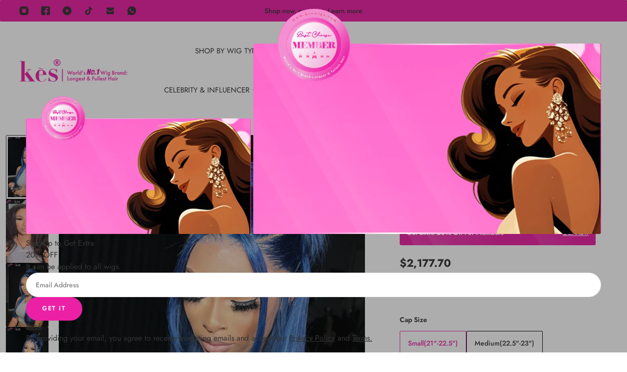

--- FILE ---
content_type: text/html; charset=utf-8
request_url: https://www.keswigs.com/products/kes-x-thedollsproject-22-inch-13x6-hd-lace-front-wigs-virgin-human-hair-200-density-lace-frontal-straight-wigs-blue-color
body_size: 100894
content:
<!doctype html>
<html lang='en'>
  <head>
    <meta charset='utf-8'>
    <meta http-equiv='X-UA-Compatible' content='IE=edge'>
    <meta name='viewport' content='width=device-width,initial-scale=1'>
    <meta name='theme-color' content='primary'><meta name='description' content='Length：22inchDensity：200% Cap size: unit is custom to fit your head size (small/medium/large).Lengths detail: 4bundles 18,20,22，22inch with 18 inch 13x6 frontal Unit Color: blueUnit Wave: straight Disclaimer:1. The color of this unit may vary due to phones and computers needing to be more reliable to the accuracy of th'><link rel='icon' type='image/png' href='//www.keswigs.com/cdn/shop/files/kes_favicon_77b8a0f5-d889-4f5b-b1e7-5bd798be6b63.png?crop=center&height=32&v=1746494197&width=32'><meta property='og:site_name' content='Keswigs'>
<meta property='og:url' content='https://www.keswigs.com/products/kes-x-thedollsproject-22-inch-13x6-hd-lace-front-wigs-virgin-human-hair-200-density-lace-frontal-straight-wigs-blue-color'>
<meta property='og:title' content='Kes x thedollsproject 22 inch 13x6 HD Lace front wigs virgin human hai'>
<meta property='og:type' content='product'>
<meta property='og:description' content='Length：22inchDensity：200% Cap size: unit is custom to fit your head size (small/medium/large).Lengths detail: 4bundles 18,20,22，22inch with 18 inch 13x6 frontal Unit Color: blueUnit Wave: straight Disclaimer:1. The color of this unit may vary due to phones and computers needing to be more reliable to the accuracy of th'><meta
    property='og:image'
    content='http://www.keswigs.com/cdn/shop/files/16768855934287.jpg?crop=center&height=900&v=1726196496&width=600'
  >
  <meta
    property='og:image:secure_url'
    content='https://www.keswigs.com/cdn/shop/files/16768855934287.jpg?crop=center&height=900&v=1726196496&width=600'
  >
  <meta property='og:image:width' content='600'>
  <meta property='og:image:height' content='900'><meta property='og:price:amount' content='2,177.70'>
  <meta property='og:price:currency' content='USD'><meta name='twitter:card' content='summary_large_image'>
<meta name='twitter:title' content='Kes x thedollsproject 22 inch 13x6 HD Lace front wigs virgin human hai'>
<meta name='twitter:description' content='Length：22inchDensity：200% Cap size: unit is custom to fit your head size (small/medium/large).Lengths detail: 4bundles 18,20,22，22inch with 18 inch 13x6 frontal Unit Color: blueUnit Wave: straight Disclaimer:1. The color of this unit may vary due to phones and computers needing to be more reliable to the accuracy of th'>

    <link rel='canonical' href='https://www.keswigs.com/products/kes-x-thedollsproject-22-inch-13x6-hd-lace-front-wigs-virgin-human-hair-200-density-lace-frontal-straight-wigs-blue-color'>
    <link rel='preconnect' href='https://cdn.shopify.com' crossorigin>
    <link rel='preconnect' href='https://fonts.shopifycdn.com' crossorigin>

    <title>
      Kes x thedollsproject 22 inch 13x6 HD Lace front wigs virgin human hai
 &ndash; Keswigs</title>

    <link rel="stylesheet" href="https://at.alicdn.com/t/c/font_3751299_yi6j5jegqdn.css">
    <script src="//www.keswigs.com/cdn/shop/t/7/assets/jquery-3.2.1.min.js?v=181951903404081051791753927090"></script>
    <script src="//www.keswigs.com/cdn/shop/t/7/assets/public.js?v=117862386574122855961753927090"></script>
    <script src="//www.keswigs.com/cdn/shop/t/7/assets/swiper-bundle.min.js?v=75936722298205633101753927090"></script>

    
    <!-- Google Tag Manager -->
    <script>
      (function(w,d,s,l,i){w[l]=w[l]||[];w[l].push({'gtm.start':
        new Date().getTime(),event:'gtm.js'});var f=d.getElementsByTagName(s)[0],
        j=d.createElement(s),dl=l!='dataLayer'?'&l='+l:'';j.async=true;j.src=
        'https://www.googletagmanager.com/gtm.js?id='+i+dl;f.parentNode.insertBefore(j,f);
        })(window,document,'script','dataLayer','GTM-NBMJ888');
    </script>
    <!-- End Google Tag Manager -->

    <!-- tidio 客服 -->
    <script src="//code.tidio.co/rcr2gwlgzuxdjhoimudptkclwrdla2si.js" async></script>
    

    
<style data-shopify>:root{/* product card */--gsc-product-card-title-font-family:Jost, sans-serif;--gsc-product-card-title-font-style:normal;--gsc-product-card-title-font-weight:500;--gsc-product-card-title-transform:normal;--gsc-product-card-title-letter-spacing:0px;--gsc-product-card-title-font-size:calc(1.4rem * 1.0);--gsc-product-card-title-line-height:calc(22 / 14);--gsc-product-card-price-font-size:var(--gsc-product-card-price-font-size-xs);--gsc-product-card-price-line-height:var(--gsc-product-card-price-line-height-xs);--gsc-product-card-price-font-weight:700;--gsc-product-sale-badge-background:rgba(236, 32, 165, 1.0);--gsc-product-sale-badge-color:rgba(255, 255, 255, 1.0);--gsc-product-sold-out-badge-background:255, 253, 245;--gsc-product-sold-out-badge-color:20, 20, 22;--gsc-product-custom-badge-1-background:rgba(18, 118, 65, 1.0);--gsc-product-custom-badge-1-color:rgba(255, 253, 222, 1.0);--gsc-product-custom-badge-2-background:rgba(137, 98, 248, 1.0);--gsc-product-custom-badge-2-color:rgba(255, 255, 255, 1.0);--gsc-product-custom-badge-3-background:rgba(236, 32, 165, 1.0);--gsc-product-custom-badge-3-color:rgba(255, 255, 255, 1.0);/* product and product card badges */--gsc-product-highlight-price-color:rgba(236, 32, 165, 1.0);--gsc-product-sale-amount-badge-background:rgba(0, 0, 0, 0.0);--gsc-product-sale-amount-badge-color:rgba(236, 32, 165, 1.0);/* cart icon in header */--gsc-header-cart-icon-background-color:#ec20a5;--gsc-header-cart-icon-text-color:#fffdde;/* shipping bar */--gsc-free-shipping-bar-bg:236, 32, 165;--gsc-free-shipping-bar-gradient:;--gsc-free-shipping-bar-color:236, 32, 165;/* headings */--gsc-headings-font-family:Jost, sans-serif;--gsc-headings-font-style:normal;--gsc-headings-font-weight:600;--gsc-headings-text-transform:uppercase;--gsc-headings-letter-spacing:0px;--gsc-headings-word-spacing:0rem;--gsc-headings-font-scale:1.0;/* body text */--gsc-body-font-family:Jost, sans-serif;--gsc-body-font-style:normal;--gsc-body-font-weight:400;--gsc-body-font-scale:1.0;--gsc-body-font-opacity:75%;/* button */--gsc-button-font-family:Jost, sans-serif;--gsc-button-font-style:normal;--gsc-button-font-weight:600;--gsc-button-letter-spacing:1.6px;--gsc-button-font-size:calc(1.4rem * 0.9);--gsc-button-line-height:calc(22 / 14);--gsc-button-text-transform:uppercase;/* menu */--gsc-menu-font-family:Jost, sans-serif;--gsc-menu-font-style:normal;--gsc-menu-font-weight:400;--gsc-menu-font-letter-spacing:0px;--gsc-menu-font-size:calc(var(--gsc-fz-11) * 0.9);--gsc-drawer-menu-font-size:calc(var(--gsc-fz-11) * 1.0);--gsc-drawer-menu-font-letter-spacing:0px;--gsc-menu-line-height:calc(24 / 16);--gsc-menu-text-transform:uppercase;/* icons */--gsc-blockquote-icon:url(//www.keswigs.com/cdn/shop/t/7/assets/blockquote-icon_small.png?v=135287403125014426651753927090);/* container */--gsc-page-width:1600px;--gsc-aside-padding-size:max(12px, min(20px, 12px));--gsc-modals-and-header-paddings:min(20px, 12px);/* drawers and modals */--gsc-drawer-transition-duration:0.5s;--gsc-drawer-transition-timing:cubic-bezier(0.24, 0.25, 0, 1);--gsc-drawer-modal-shadow:none;--gsc-default-card-image-ratio:var(--gsc-portrait-image-ratio);--gsc-default-shape-fill-mode:cover;}body{--gsc-overlay-color:20, 20, 22;--gsc-overlay-opacity:35%;--gsc-overlay-blur:0.0px;}.color-default{--gsc-background-color:255, 255, 255;--gsc-foreground-color:245, 245, 245;--gsc-border-color:231, 231, 231;--gsc-button-background-color:236, 32, 165;--gsc-button-text-color:255, 255, 255;--gsc-outline-button-background-color:236, 32, 165;--gsc-outline-button-text-color:236, 32, 165;--gsc-image-opacity-color:20, 20, 22;}body,.color-primary{--gsc-color:236, 32, 165;--gsc-color-hover:236, 32, 165;--gsc-buy-it-now-color:236, 32, 165;--gsc-text-color:51, 51, 51;--gsc-background-color:255, 255, 255;--gsc-foreground-color:245, 245, 245;--gsc-border-color:231, 231, 231;--gsc-button-background-color:236, 32, 165;--gsc-button-text-color:255, 255, 255;--gsc-outline-button-background-color:236, 32, 165;--gsc-outline-button-text-color:236, 32, 165;--gsc-image-opacity-color:20, 20, 22;}.color-secondary{--gsc-text-color:51, 51, 51;--gsc-background-color:245, 245, 245;--gsc-foreground-color:255, 255, 255;--gsc-border-color:217, 217, 217;--gsc-button-background-color:236, 32, 165;--gsc-button-text-color:255, 253, 222;--gsc-outline-button-background-color:236, 32, 165;--gsc-outline-button-text-color:236, 32, 165;--gsc-image-opacity-color:51, 51, 51;}.color-custom-1{--gsc-text-color:255, 253, 222;--gsc-background-color:51, 51, 51;--gsc-foreground-color:236, 32, 165;--gsc-border-color:73, 73, 73;--gsc-button-background-color:236, 32, 165;--gsc-button-text-color:255, 253, 222;--gsc-outline-button-background-color:236, 32, 165;--gsc-outline-button-text-color:255, 253, 222;--gsc-image-opacity-color:34, 34, 34;}.color-custom-2{--gsc-text-color:255, 253, 222;--gsc-background-color:20, 51, 26;--gsc-foreground-color:27, 69, 35;--gsc-border-color:25, 64, 33;--gsc-button-background-color:236, 32, 165;--gsc-button-text-color:234, 210, 85;--gsc-outline-button-background-color:236, 32, 165;--gsc-outline-button-text-color:236, 32, 165;--gsc-image-opacity-color:20, 51, 26;}.color-custom-3{--gsc-text-color:234, 210, 85;--gsc-background-color:20, 51, 26;--gsc-foreground-color:24, 62, 32;--gsc-border-color:57, 73, 70;--gsc-button-background-color:36, 97, 31;--gsc-button-text-color:207, 177, 20;--gsc-outline-button-background-color:225, 255, 62;--gsc-outline-button-text-color:225, 255, 62;--gsc-image-opacity-color:22, 25, 25;}.color-white{--gsc-text-color:247, 255, 158;--gsc-background-color:236, 32, 165;--gsc-foreground-color:236, 32, 165;--gsc-border-color:236, 32, 165;--gsc-button-background-color:236, 32, 165;--gsc-button-text-color:236, 32, 165;--gsc-outline-button-background-color:236, 32, 165;--gsc-outline-button-text-color:236, 32, 165;--gsc-image-opacity-color:236, 32, 165;}.color-black{--gsc-text-color:46, 202, 81;--gsc-background-color:242, 255, 153;--gsc-foreground-color:233, 250, 116;--gsc-border-color:232, 250, 105;--gsc-button-background-color:231, 158, 82;--gsc-button-text-color:242, 255, 153;--gsc-outline-button-background-color:236, 32, 165;--gsc-outline-button-text-color:236, 32, 165;--gsc-image-opacity-color:231, 158, 82;}.color-custom-5{--gsc-text-color:255, 251, 193;--gsc-background-color:236, 32, 165;--gsc-foreground-color:231, 158, 82;--gsc-border-color:231, 158, 82;--gsc-button-background-color:238, 255, 49;--gsc-button-text-color:236, 32, 165;--gsc-outline-button-background-color:255, 251, 193;--gsc-outline-button-text-color:255, 251, 193;--gsc-image-opacity-color:65, 31, 22;}</style> 
    <link href="//www.keswigs.com/cdn/shop/t/7/assets/bundle.js?v=116427724516440504711753927090" as="script" rel="preload">
    <link href="//www.keswigs.com/cdn/shop/t/7/assets/bundle.css?v=4441391338015541301762495067" rel="stylesheet" type="text/css" media="all" />
    <link href="//www.keswigs.com/cdn/shop/t/7/assets/public.css?v=166714826453555540721754962298" rel="stylesheet" type="text/css" media="all" />
    <link href="//www.keswigs.com/cdn/shop/t/7/assets/swiper-bundle.min.css?v=52797603101752374541753927090" rel="stylesheet" type="text/css" media="all" />
    <style data-shopify>
      .footer .btn, .footer input{
        border-radius: 0.2rem!important;
      }.product-card__badge__yuan, .round, .btn, input{
          border-radius: 1000px!important;
        }
        body[gtm-template='cart'] .cart-buttons, body[gtm-template='product'] .dynamic-checkout-buttons, quick-view .dynamic-checkout-buttons{
          --gsc-button-radii: 1000px!important;
        }</style>
    
    <link rel='preload' as='font' href='//www.keswigs.com/cdn/fonts/jost/jost_n4.d47a1b6347ce4a4c9f437608011273009d91f2b7.woff2' type='font/woff2' crossorigin><style data-shopify>
    @font-face {
  font-family: Jost;
  font-weight: 400;
  font-style: normal;
  font-display: swap;
  src: url("//www.keswigs.com/cdn/fonts/jost/jost_n4.d47a1b6347ce4a4c9f437608011273009d91f2b7.woff2") format("woff2"),
       url("//www.keswigs.com/cdn/fonts/jost/jost_n4.791c46290e672b3f85c3d1c651ef2efa3819eadd.woff") format("woff");
}


    @font-face {
  font-family: Jost;
  font-weight: 300;
  font-style: normal;
  font-display: swap;
  src: url("//www.keswigs.com/cdn/fonts/jost/jost_n3.a5df7448b5b8c9a76542f085341dff794ff2a59d.woff2") format("woff2"),
       url("//www.keswigs.com/cdn/fonts/jost/jost_n3.882941f5a26d0660f7dd135c08afc57fc6939a07.woff") format("woff");
}

    @font-face {
  font-family: Jost;
  font-weight: 400;
  font-style: normal;
  font-display: swap;
  src: url("//www.keswigs.com/cdn/fonts/jost/jost_n4.d47a1b6347ce4a4c9f437608011273009d91f2b7.woff2") format("woff2"),
       url("//www.keswigs.com/cdn/fonts/jost/jost_n4.791c46290e672b3f85c3d1c651ef2efa3819eadd.woff") format("woff");
}

    @font-face {
  font-family: Jost;
  font-weight: 500;
  font-style: normal;
  font-display: swap;
  src: url("//www.keswigs.com/cdn/fonts/jost/jost_n5.7c8497861ffd15f4e1284cd221f14658b0e95d61.woff2") format("woff2"),
       url("//www.keswigs.com/cdn/fonts/jost/jost_n5.fb6a06896db583cc2df5ba1b30d9c04383119dd9.woff") format("woff");
}

    @font-face {
  font-family: Jost;
  font-weight: 600;
  font-style: normal;
  font-display: swap;
  src: url("//www.keswigs.com/cdn/fonts/jost/jost_n6.ec1178db7a7515114a2d84e3dd680832b7af8b99.woff2") format("woff2"),
       url("//www.keswigs.com/cdn/fonts/jost/jost_n6.b1178bb6bdd3979fef38e103a3816f6980aeaff9.woff") format("woff");
}

    @font-face {
  font-family: Jost;
  font-weight: 700;
  font-style: normal;
  font-display: swap;
  src: url("//www.keswigs.com/cdn/fonts/jost/jost_n7.921dc18c13fa0b0c94c5e2517ffe06139c3615a3.woff2") format("woff2"),
       url("//www.keswigs.com/cdn/fonts/jost/jost_n7.cbfc16c98c1e195f46c536e775e4e959c5f2f22b.woff") format("woff");
}


    @font-face {
  font-family: Jost;
  font-weight: 300;
  font-style: italic;
  font-display: swap;
  src: url("//www.keswigs.com/cdn/fonts/jost/jost_i3.8d4e97d98751190bb5824cdb405ec5b0049a74c0.woff2") format("woff2"),
       url("//www.keswigs.com/cdn/fonts/jost/jost_i3.1b7a65a16099fd3de6fdf1255c696902ed952195.woff") format("woff");
}

    @font-face {
  font-family: Jost;
  font-weight: 400;
  font-style: italic;
  font-display: swap;
  src: url("//www.keswigs.com/cdn/fonts/jost/jost_i4.b690098389649750ada222b9763d55796c5283a5.woff2") format("woff2"),
       url("//www.keswigs.com/cdn/fonts/jost/jost_i4.fd766415a47e50b9e391ae7ec04e2ae25e7e28b0.woff") format("woff");
}

    @font-face {
  font-family: Jost;
  font-weight: 500;
  font-style: italic;
  font-display: swap;
  src: url("//www.keswigs.com/cdn/fonts/jost/jost_i5.a6c7dbde35f2b89f8461eacda9350127566e5d51.woff2") format("woff2"),
       url("//www.keswigs.com/cdn/fonts/jost/jost_i5.2b58baee736487eede6bcdb523ca85eea2418357.woff") format("woff");
}

    @font-face {
  font-family: Jost;
  font-weight: 600;
  font-style: italic;
  font-display: swap;
  src: url("//www.keswigs.com/cdn/fonts/jost/jost_i6.9af7e5f39e3a108c08f24047a4276332d9d7b85e.woff2") format("woff2"),
       url("//www.keswigs.com/cdn/fonts/jost/jost_i6.2bf310262638f998ed206777ce0b9a3b98b6fe92.woff") format("woff");
}

    @font-face {
  font-family: Jost;
  font-weight: 700;
  font-style: italic;
  font-display: swap;
  src: url("//www.keswigs.com/cdn/fonts/jost/jost_i7.d8201b854e41e19d7ed9b1a31fe4fe71deea6d3f.woff2") format("woff2"),
       url("//www.keswigs.com/cdn/fonts/jost/jost_i7.eae515c34e26b6c853efddc3fc0c552e0de63757.woff") format("woff");
}

  </style>











    <script type="application/ld+json">
    {
      "@context": "https://schema.org",
      "@graph": [
        {
          "@type": "Organization",
          "@id": "https://www.keswigs.com/#organization",
          "name": "Keswigs",
          "url": "https://www.keswigs.com",
          "logo": {
            "@type": "ImageObject",
            "url": "https://www.keswigs.com/cdn/shop/files/kes-avatar.png"
          },
          "description": "Keswigs offers the fullest, longest and most fantastic wigs. We provide raw, undamaged virgin human hair wigs to empower you to explore and express the best version of yourself.",
          "slogan": "With the Fullest, Longest and Fantastic Wigs",
          "contactPoint": {
            "@type": "ContactPoint",
            "telephone": "+1-626-990-5990",
            "email": "customercare@keswigs.com",
            "contactType": "Customer Service",
            "availableLanguage": ["English"]
          },
          "sameAs": [
            "https://www.instagram.com/keswigs_official/",
            "https://www.tiktok.com/@keswigs"
          ],
          "aggregateRating": {
            "@type": "AggregateRating",
            "ratingValue": "4.6",
            "reviewCount": "200",
            "bestRating": "5",
            "worstRating": "1"
          }
        },
        {
          "@type": "WebSite",
          "@id": "https://www.keswigs.com/#website",
          "url": "https://www.keswigs.com",
          "name": "Keswigs",
          "description": "Premium virgin human hair wigs with HD lace in various styles, lengths, and densities",
          "publisher": {
            "@id": "https://www.keswigs.com/#organization"
          },
          "potentialAction": {
            "@type": "SearchAction",
            "target": {
              "@type": "EntryPoint",
              "urlTemplate": "https://www.keswigs.com/search?q={search_term_string}"
            },
            "query-input": "required name=search_term_string"
          }
        }
      ]
    }
    </script><div class="schema"> 
       
      
        
       
    </div>

    <script>window.performance && window.performance.mark && window.performance.mark('shopify.content_for_header.start');</script><meta name="google-site-verification" content="nzubuOmV4tGGkqe2GI-hYtF73voeoejTRb8RFXJym3Q">
<meta id="shopify-digital-wallet" name="shopify-digital-wallet" content="/64459243674/digital_wallets/dialog">
<meta name="shopify-checkout-api-token" content="6deaaa9a358e8a15d6f6f05e938deb05">
<meta id="in-context-paypal-metadata" data-shop-id="64459243674" data-venmo-supported="false" data-environment="production" data-locale="en_US" data-paypal-v4="true" data-currency="USD">
<link rel="alternate" type="application/json+oembed" href="https://www.keswigs.com/products/kes-x-thedollsproject-22-inch-13x6-hd-lace-front-wigs-virgin-human-hair-200-density-lace-frontal-straight-wigs-blue-color.oembed">
<script async="async" src="/checkouts/internal/preloads.js?locale=en-HK"></script>
<link rel="preconnect" href="https://shop.app" crossorigin="anonymous">
<script async="async" src="https://shop.app/checkouts/internal/preloads.js?locale=en-HK&shop_id=64459243674" crossorigin="anonymous"></script>
<script id="apple-pay-shop-capabilities" type="application/json">{"shopId":64459243674,"countryCode":"HK","currencyCode":"USD","merchantCapabilities":["supports3DS"],"merchantId":"gid:\/\/shopify\/Shop\/64459243674","merchantName":"Keswigs","requiredBillingContactFields":["postalAddress","email","phone"],"requiredShippingContactFields":["postalAddress","email","phone"],"shippingType":"shipping","supportedNetworks":["visa","masterCard","amex"],"total":{"type":"pending","label":"Keswigs","amount":"1.00"},"shopifyPaymentsEnabled":true,"supportsSubscriptions":true}</script>
<script id="shopify-features" type="application/json">{"accessToken":"6deaaa9a358e8a15d6f6f05e938deb05","betas":["rich-media-storefront-analytics"],"domain":"www.keswigs.com","predictiveSearch":true,"shopId":64459243674,"locale":"en"}</script>
<script>var Shopify = Shopify || {};
Shopify.shop = "aa1c7b-4c.myshopify.com";
Shopify.locale = "en";
Shopify.currency = {"active":"USD","rate":"1.0"};
Shopify.country = "HK";
Shopify.theme = {"name":"keswigs","id":144417554586,"schema_name":"Keswigs","schema_version":"1.0.0","theme_store_id":null,"role":"main"};
Shopify.theme.handle = "null";
Shopify.theme.style = {"id":null,"handle":null};
Shopify.cdnHost = "www.keswigs.com/cdn";
Shopify.routes = Shopify.routes || {};
Shopify.routes.root = "/";</script>
<script type="module">!function(o){(o.Shopify=o.Shopify||{}).modules=!0}(window);</script>
<script>!function(o){function n(){var o=[];function n(){o.push(Array.prototype.slice.apply(arguments))}return n.q=o,n}var t=o.Shopify=o.Shopify||{};t.loadFeatures=n(),t.autoloadFeatures=n()}(window);</script>
<script>
  window.ShopifyPay = window.ShopifyPay || {};
  window.ShopifyPay.apiHost = "shop.app\/pay";
  window.ShopifyPay.redirectState = null;
</script>
<script id="shop-js-analytics" type="application/json">{"pageType":"product"}</script>
<script defer="defer" async type="module" src="//www.keswigs.com/cdn/shopifycloud/shop-js/modules/v2/client.init-shop-cart-sync_BT-GjEfc.en.esm.js"></script>
<script defer="defer" async type="module" src="//www.keswigs.com/cdn/shopifycloud/shop-js/modules/v2/chunk.common_D58fp_Oc.esm.js"></script>
<script defer="defer" async type="module" src="//www.keswigs.com/cdn/shopifycloud/shop-js/modules/v2/chunk.modal_xMitdFEc.esm.js"></script>
<script type="module">
  await import("//www.keswigs.com/cdn/shopifycloud/shop-js/modules/v2/client.init-shop-cart-sync_BT-GjEfc.en.esm.js");
await import("//www.keswigs.com/cdn/shopifycloud/shop-js/modules/v2/chunk.common_D58fp_Oc.esm.js");
await import("//www.keswigs.com/cdn/shopifycloud/shop-js/modules/v2/chunk.modal_xMitdFEc.esm.js");

  window.Shopify.SignInWithShop?.initShopCartSync?.({"fedCMEnabled":true,"windoidEnabled":true});

</script>
<script>
  window.Shopify = window.Shopify || {};
  if (!window.Shopify.featureAssets) window.Shopify.featureAssets = {};
  window.Shopify.featureAssets['shop-js'] = {"shop-cart-sync":["modules/v2/client.shop-cart-sync_DZOKe7Ll.en.esm.js","modules/v2/chunk.common_D58fp_Oc.esm.js","modules/v2/chunk.modal_xMitdFEc.esm.js"],"init-fed-cm":["modules/v2/client.init-fed-cm_B6oLuCjv.en.esm.js","modules/v2/chunk.common_D58fp_Oc.esm.js","modules/v2/chunk.modal_xMitdFEc.esm.js"],"shop-cash-offers":["modules/v2/client.shop-cash-offers_D2sdYoxE.en.esm.js","modules/v2/chunk.common_D58fp_Oc.esm.js","modules/v2/chunk.modal_xMitdFEc.esm.js"],"shop-login-button":["modules/v2/client.shop-login-button_QeVjl5Y3.en.esm.js","modules/v2/chunk.common_D58fp_Oc.esm.js","modules/v2/chunk.modal_xMitdFEc.esm.js"],"pay-button":["modules/v2/client.pay-button_DXTOsIq6.en.esm.js","modules/v2/chunk.common_D58fp_Oc.esm.js","modules/v2/chunk.modal_xMitdFEc.esm.js"],"shop-button":["modules/v2/client.shop-button_DQZHx9pm.en.esm.js","modules/v2/chunk.common_D58fp_Oc.esm.js","modules/v2/chunk.modal_xMitdFEc.esm.js"],"avatar":["modules/v2/client.avatar_BTnouDA3.en.esm.js"],"init-windoid":["modules/v2/client.init-windoid_CR1B-cfM.en.esm.js","modules/v2/chunk.common_D58fp_Oc.esm.js","modules/v2/chunk.modal_xMitdFEc.esm.js"],"init-shop-for-new-customer-accounts":["modules/v2/client.init-shop-for-new-customer-accounts_C_vY_xzh.en.esm.js","modules/v2/client.shop-login-button_QeVjl5Y3.en.esm.js","modules/v2/chunk.common_D58fp_Oc.esm.js","modules/v2/chunk.modal_xMitdFEc.esm.js"],"init-shop-email-lookup-coordinator":["modules/v2/client.init-shop-email-lookup-coordinator_BI7n9ZSv.en.esm.js","modules/v2/chunk.common_D58fp_Oc.esm.js","modules/v2/chunk.modal_xMitdFEc.esm.js"],"init-shop-cart-sync":["modules/v2/client.init-shop-cart-sync_BT-GjEfc.en.esm.js","modules/v2/chunk.common_D58fp_Oc.esm.js","modules/v2/chunk.modal_xMitdFEc.esm.js"],"shop-toast-manager":["modules/v2/client.shop-toast-manager_DiYdP3xc.en.esm.js","modules/v2/chunk.common_D58fp_Oc.esm.js","modules/v2/chunk.modal_xMitdFEc.esm.js"],"init-customer-accounts":["modules/v2/client.init-customer-accounts_D9ZNqS-Q.en.esm.js","modules/v2/client.shop-login-button_QeVjl5Y3.en.esm.js","modules/v2/chunk.common_D58fp_Oc.esm.js","modules/v2/chunk.modal_xMitdFEc.esm.js"],"init-customer-accounts-sign-up":["modules/v2/client.init-customer-accounts-sign-up_iGw4briv.en.esm.js","modules/v2/client.shop-login-button_QeVjl5Y3.en.esm.js","modules/v2/chunk.common_D58fp_Oc.esm.js","modules/v2/chunk.modal_xMitdFEc.esm.js"],"shop-follow-button":["modules/v2/client.shop-follow-button_CqMgW2wH.en.esm.js","modules/v2/chunk.common_D58fp_Oc.esm.js","modules/v2/chunk.modal_xMitdFEc.esm.js"],"checkout-modal":["modules/v2/client.checkout-modal_xHeaAweL.en.esm.js","modules/v2/chunk.common_D58fp_Oc.esm.js","modules/v2/chunk.modal_xMitdFEc.esm.js"],"shop-login":["modules/v2/client.shop-login_D91U-Q7h.en.esm.js","modules/v2/chunk.common_D58fp_Oc.esm.js","modules/v2/chunk.modal_xMitdFEc.esm.js"],"lead-capture":["modules/v2/client.lead-capture_BJmE1dJe.en.esm.js","modules/v2/chunk.common_D58fp_Oc.esm.js","modules/v2/chunk.modal_xMitdFEc.esm.js"],"payment-terms":["modules/v2/client.payment-terms_Ci9AEqFq.en.esm.js","modules/v2/chunk.common_D58fp_Oc.esm.js","modules/v2/chunk.modal_xMitdFEc.esm.js"]};
</script>
<script>(function() {
  var isLoaded = false;
  function asyncLoad() {
    if (isLoaded) return;
    isLoaded = true;
    var urls = ["https:\/\/ecommplugins-scripts.trustpilot.com\/v2.1\/js\/header.min.js?settings=eyJrZXkiOiI1eDlFeUwwVDRNcTVLeEFNIn0=\u0026v=2.5\u0026shop=aa1c7b-4c.myshopify.com","https:\/\/ecommplugins-trustboxsettings.trustpilot.com\/aa1c7b-4c.myshopify.com.js?settings=1735873059726\u0026shop=aa1c7b-4c.myshopify.com","https:\/\/static.shareasale.com\/json\/shopify\/shareasale-tracking.js?sasmid=164780\u0026ssmtid=111508\u0026shop=aa1c7b-4c.myshopify.com","https:\/\/omnisnippet1.com\/platforms\/shopify.js?source=scriptTag\u0026v=2025-05-15T01\u0026shop=aa1c7b-4c.myshopify.com"];
    for (var i = 0; i < urls.length; i++) {
      var s = document.createElement('script');
      s.type = 'text/javascript';
      s.async = true;
      s.src = urls[i];
      var x = document.getElementsByTagName('script')[0];
      x.parentNode.insertBefore(s, x);
    }
  };
  if(window.attachEvent) {
    window.attachEvent('onload', asyncLoad);
  } else {
    window.addEventListener('load', asyncLoad, false);
  }
})();</script>
<script id="__st">var __st={"a":64459243674,"offset":-18000,"reqid":"4120ac8a-b5dc-4665-8548-1816561f1981-1769104013","pageurl":"www.keswigs.com\/products\/kes-x-thedollsproject-22-inch-13x6-hd-lace-front-wigs-virgin-human-hair-200-density-lace-frontal-straight-wigs-blue-color","u":"f381a701ccf7","p":"product","rtyp":"product","rid":8341673869466};</script>
<script>window.ShopifyPaypalV4VisibilityTracking = true;</script>
<script id="form-persister">!function(){'use strict';const t='contact',e='new_comment',n=[[t,t],['blogs',e],['comments',e],[t,'customer']],o='password',r='form_key',c=['recaptcha-v3-token','g-recaptcha-response','h-captcha-response',o],s=()=>{try{return window.sessionStorage}catch{return}},i='__shopify_v',u=t=>t.elements[r],a=function(){const t=[...n].map((([t,e])=>`form[action*='/${t}']:not([data-nocaptcha='true']) input[name='form_type'][value='${e}']`)).join(',');var e;return e=t,()=>e?[...document.querySelectorAll(e)].map((t=>t.form)):[]}();function m(t){const e=u(t);a().includes(t)&&(!e||!e.value)&&function(t){try{if(!s())return;!function(t){const e=s();if(!e)return;const n=u(t);if(!n)return;const o=n.value;o&&e.removeItem(o)}(t);const e=Array.from(Array(32),(()=>Math.random().toString(36)[2])).join('');!function(t,e){u(t)||t.append(Object.assign(document.createElement('input'),{type:'hidden',name:r})),t.elements[r].value=e}(t,e),function(t,e){const n=s();if(!n)return;const r=[...t.querySelectorAll(`input[type='${o}']`)].map((({name:t})=>t)),u=[...c,...r],a={};for(const[o,c]of new FormData(t).entries())u.includes(o)||(a[o]=c);n.setItem(e,JSON.stringify({[i]:1,action:t.action,data:a}))}(t,e)}catch(e){console.error('failed to persist form',e)}}(t)}const f=t=>{if('true'===t.dataset.persistBound)return;const e=function(t,e){const n=function(t){return'function'==typeof t.submit?t.submit:HTMLFormElement.prototype.submit}(t).bind(t);return function(){let t;return()=>{t||(t=!0,(()=>{try{e(),n()}catch(t){(t=>{console.error('form submit failed',t)})(t)}})(),setTimeout((()=>t=!1),250))}}()}(t,(()=>{m(t)}));!function(t,e){if('function'==typeof t.submit&&'function'==typeof e)try{t.submit=e}catch{}}(t,e),t.addEventListener('submit',(t=>{t.preventDefault(),e()})),t.dataset.persistBound='true'};!function(){function t(t){const e=(t=>{const e=t.target;return e instanceof HTMLFormElement?e:e&&e.form})(t);e&&m(e)}document.addEventListener('submit',t),document.addEventListener('DOMContentLoaded',(()=>{const e=a();for(const t of e)f(t);var n;n=document.body,new window.MutationObserver((t=>{for(const e of t)if('childList'===e.type&&e.addedNodes.length)for(const t of e.addedNodes)1===t.nodeType&&'FORM'===t.tagName&&a().includes(t)&&f(t)})).observe(n,{childList:!0,subtree:!0,attributes:!1}),document.removeEventListener('submit',t)}))}()}();</script>
<script integrity="sha256-4kQ18oKyAcykRKYeNunJcIwy7WH5gtpwJnB7kiuLZ1E=" data-source-attribution="shopify.loadfeatures" defer="defer" src="//www.keswigs.com/cdn/shopifycloud/storefront/assets/storefront/load_feature-a0a9edcb.js" crossorigin="anonymous"></script>
<script crossorigin="anonymous" defer="defer" src="//www.keswigs.com/cdn/shopifycloud/storefront/assets/shopify_pay/storefront-65b4c6d7.js?v=20250812"></script>
<script data-source-attribution="shopify.dynamic_checkout.dynamic.init">var Shopify=Shopify||{};Shopify.PaymentButton=Shopify.PaymentButton||{isStorefrontPortableWallets:!0,init:function(){window.Shopify.PaymentButton.init=function(){};var t=document.createElement("script");t.src="https://www.keswigs.com/cdn/shopifycloud/portable-wallets/latest/portable-wallets.en.js",t.type="module",document.head.appendChild(t)}};
</script>
<script data-source-attribution="shopify.dynamic_checkout.buyer_consent">
  function portableWalletsHideBuyerConsent(e){var t=document.getElementById("shopify-buyer-consent"),n=document.getElementById("shopify-subscription-policy-button");t&&n&&(t.classList.add("hidden"),t.setAttribute("aria-hidden","true"),n.removeEventListener("click",e))}function portableWalletsShowBuyerConsent(e){var t=document.getElementById("shopify-buyer-consent"),n=document.getElementById("shopify-subscription-policy-button");t&&n&&(t.classList.remove("hidden"),t.removeAttribute("aria-hidden"),n.addEventListener("click",e))}window.Shopify?.PaymentButton&&(window.Shopify.PaymentButton.hideBuyerConsent=portableWalletsHideBuyerConsent,window.Shopify.PaymentButton.showBuyerConsent=portableWalletsShowBuyerConsent);
</script>
<script>
  function portableWalletsCleanup(e){e&&e.src&&console.error("Failed to load portable wallets script "+e.src);var t=document.querySelectorAll("shopify-accelerated-checkout .shopify-payment-button__skeleton, shopify-accelerated-checkout-cart .wallet-cart-button__skeleton"),e=document.getElementById("shopify-buyer-consent");for(let e=0;e<t.length;e++)t[e].remove();e&&e.remove()}function portableWalletsNotLoadedAsModule(e){e instanceof ErrorEvent&&"string"==typeof e.message&&e.message.includes("import.meta")&&"string"==typeof e.filename&&e.filename.includes("portable-wallets")&&(window.removeEventListener("error",portableWalletsNotLoadedAsModule),window.Shopify.PaymentButton.failedToLoad=e,"loading"===document.readyState?document.addEventListener("DOMContentLoaded",window.Shopify.PaymentButton.init):window.Shopify.PaymentButton.init())}window.addEventListener("error",portableWalletsNotLoadedAsModule);
</script>

<script type="module" src="https://www.keswigs.com/cdn/shopifycloud/portable-wallets/latest/portable-wallets.en.js" onError="portableWalletsCleanup(this)" crossorigin="anonymous"></script>
<script nomodule>
  document.addEventListener("DOMContentLoaded", portableWalletsCleanup);
</script>

<script id='scb4127' type='text/javascript' async='' src='https://www.keswigs.com/cdn/shopifycloud/privacy-banner/storefront-banner.js'></script><link id="shopify-accelerated-checkout-styles" rel="stylesheet" media="screen" href="https://www.keswigs.com/cdn/shopifycloud/portable-wallets/latest/accelerated-checkout-backwards-compat.css" crossorigin="anonymous">
<style id="shopify-accelerated-checkout-cart">
        #shopify-buyer-consent {
  margin-top: 1em;
  display: inline-block;
  width: 100%;
}

#shopify-buyer-consent.hidden {
  display: none;
}

#shopify-subscription-policy-button {
  background: none;
  border: none;
  padding: 0;
  text-decoration: underline;
  font-size: inherit;
  cursor: pointer;
}

#shopify-subscription-policy-button::before {
  box-shadow: none;
}

      </style>
<script id="sections-script" data-sections="recently-viewed,cart-drawer,footer" defer="defer" src="//www.keswigs.com/cdn/shop/t/7/compiled_assets/scripts.js?v=14750"></script>
<script>window.performance && window.performance.mark && window.performance.mark('shopify.content_for_header.end');</script>

    <script>
      const storefrontAccessToken = '1406d8c2b5379077b291456f0e4f1e11';
      const CustomerId = '';
      window.CustomerId = '';
      const CustomerEmail = '';
      const Currency = window.Shopify.currency.active;
      const CurrencySymbol = '$';
    </script>
    <script src="//www.keswigs.com/cdn/shop/t/7/assets/public-event.js?v=182059220986466439921754374763"></script>
    
      <script src="//www.keswigs.com/cdn/shop/t/7/assets/event-product.js?v=169220453101801064051753927090"></script>
    
    
    
    
      <script>
        localStorage.setItem('loginSuccessTriggered', 'false');
      </script>
    

    <script src="https://www.paypal.com/sdk/js?client-id=AYVRBU38H0jH2qeLS_WPiv1zcWqn_4bDC1Xl7oD9w6egPt_YdPd58LNGOj3_NHNrP32G2WNY09J6aCG8&currency=USD&components=buttons,messages&locale=en_US"></script>
    
  <!-- BEGIN app block: shopify://apps/klaviyo-email-marketing-sms/blocks/klaviyo-onsite-embed/2632fe16-c075-4321-a88b-50b567f42507 -->












  <script async src="https://static.klaviyo.com/onsite/js/WB3A5J/klaviyo.js?company_id=WB3A5J"></script>
  <script>!function(){if(!window.klaviyo){window._klOnsite=window._klOnsite||[];try{window.klaviyo=new Proxy({},{get:function(n,i){return"push"===i?function(){var n;(n=window._klOnsite).push.apply(n,arguments)}:function(){for(var n=arguments.length,o=new Array(n),w=0;w<n;w++)o[w]=arguments[w];var t="function"==typeof o[o.length-1]?o.pop():void 0,e=new Promise((function(n){window._klOnsite.push([i].concat(o,[function(i){t&&t(i),n(i)}]))}));return e}}})}catch(n){window.klaviyo=window.klaviyo||[],window.klaviyo.push=function(){var n;(n=window._klOnsite).push.apply(n,arguments)}}}}();</script>

  
    <script id="viewed_product">
      if (item == null) {
        var _learnq = _learnq || [];

        var MetafieldReviews = null
        var MetafieldYotpoRating = null
        var MetafieldYotpoCount = null
        var MetafieldLooxRating = null
        var MetafieldLooxCount = null
        var okendoProduct = null
        var okendoProductReviewCount = null
        var okendoProductReviewAverageValue = null
        try {
          // The following fields are used for Customer Hub recently viewed in order to add reviews.
          // This information is not part of __kla_viewed. Instead, it is part of __kla_viewed_reviewed_items
          MetafieldReviews = {"rating":{"scale_min":"1.0","scale_max":"5.0","value":"4.85"},"rating_count":210};
          MetafieldYotpoRating = null
          MetafieldYotpoCount = null
          MetafieldLooxRating = null
          MetafieldLooxCount = null

          okendoProduct = null
          // If the okendo metafield is not legacy, it will error, which then requires the new json formatted data
          if (okendoProduct && 'error' in okendoProduct) {
            okendoProduct = null
          }
          okendoProductReviewCount = okendoProduct ? okendoProduct.reviewCount : null
          okendoProductReviewAverageValue = okendoProduct ? okendoProduct.reviewAverageValue : null
        } catch (error) {
          console.error('Error in Klaviyo onsite reviews tracking:', error);
        }

        var item = {
          Name: "Kes x thedollsproject 22 inch 13x6 HD Lace front wigs virgin human hair 200 density lace frontal straight wigs blue color",
          ProductID: 8341673869466,
          Categories: ["13x6 Lace Frontal Wigs","All Wigs","Blue Wigs","Co-branded Wigs","Colored Wigs","Exclusive to code use","HD Frontals and Closures","HD Lace Wigs","HD Lace Wigs  Ig","Human Hair Wigs","Straight Wigs","thedollsproject"],
          ImageURL: "https://www.keswigs.com/cdn/shop/files/16768855934287_grande.jpg?v=1726196496",
          URL: "https://www.keswigs.com/products/kes-x-thedollsproject-22-inch-13x6-hd-lace-front-wigs-virgin-human-hair-200-density-lace-frontal-straight-wigs-blue-color",
          Brand: "keswigs",
          Price: "$2,177.70",
          Value: "2,177.70",
          CompareAtPrice: "$0.00"
        };
        _learnq.push(['track', 'Viewed Product', item]);
        _learnq.push(['trackViewedItem', {
          Title: item.Name,
          ItemId: item.ProductID,
          Categories: item.Categories,
          ImageUrl: item.ImageURL,
          Url: item.URL,
          Metadata: {
            Brand: item.Brand,
            Price: item.Price,
            Value: item.Value,
            CompareAtPrice: item.CompareAtPrice
          },
          metafields:{
            reviews: MetafieldReviews,
            yotpo:{
              rating: MetafieldYotpoRating,
              count: MetafieldYotpoCount,
            },
            loox:{
              rating: MetafieldLooxRating,
              count: MetafieldLooxCount,
            },
            okendo: {
              rating: okendoProductReviewAverageValue,
              count: okendoProductReviewCount,
            }
          }
        }]);
      }
    </script>
  




  <script>
    window.klaviyoReviewsProductDesignMode = false
  </script>







<!-- END app block --><!-- BEGIN app block: shopify://apps/sitemap-noindex-pro-seo/blocks/html-sitemap-styler/4d815e2c-5af0-46ba-8301-d0f9cf660031 -->


<!-- END app block --><!-- BEGIN app block: shopify://apps/sitemap-noindex-pro-seo/blocks/app-embed/4d815e2c-5af0-46ba-8301-d0f9cf660031 -->
<!-- END app block --><!-- BEGIN app block: shopify://apps/judge-me-reviews/blocks/judgeme_core/61ccd3b1-a9f2-4160-9fe9-4fec8413e5d8 --><!-- Start of Judge.me Core -->






<link rel="dns-prefetch" href="https://cdnwidget.judge.me">
<link rel="dns-prefetch" href="https://cdn.judge.me">
<link rel="dns-prefetch" href="https://cdn1.judge.me">
<link rel="dns-prefetch" href="https://api.judge.me">

<script data-cfasync='false' class='jdgm-settings-script'>window.jdgmSettings={"pagination":5,"disable_web_reviews":true,"badge_no_review_text":"No reviews","badge_n_reviews_text":"{{ n }} review/reviews","badge_star_color":"#333333","hide_badge_preview_if_no_reviews":true,"badge_hide_text":false,"enforce_center_preview_badge":false,"widget_title":"Customer Reviews","widget_open_form_text":"Write a review","widget_close_form_text":"Cancel review","widget_refresh_page_text":"Refresh page","widget_summary_text":"{{ number_of_reviews }} review/Reviews","widget_no_review_text":"Be the first to write a review","widget_name_field_text":"Display name","widget_verified_name_field_text":"Verified Name (public)","widget_name_placeholder_text":"Display name","widget_required_field_error_text":"This field is required.","widget_email_field_text":"Email address","widget_verified_email_field_text":"Verified Email (private, can not be edited)","widget_email_placeholder_text":"Your email address","widget_email_field_error_text":"Please enter a valid email address.","widget_rating_field_text":"Rating","widget_review_title_field_text":"Review Title","widget_review_title_placeholder_text":"Give your review a title","widget_review_body_field_text":"Review content","widget_review_body_placeholder_text":"Start writing here...","widget_pictures_field_text":"Picture/Video (optional)","widget_submit_review_text":"Submit Review","widget_submit_verified_review_text":"Submit Verified Review","widget_submit_success_msg_with_auto_publish":"Thank you! Please refresh the page in a few moments to see your review. You can remove or edit your review by logging into \u003ca href='https://judge.me/login' target='_blank' rel='nofollow noopener'\u003eJudge.me\u003c/a\u003e","widget_submit_success_msg_no_auto_publish":"Thank you! Your review will be published as soon as it is approved by the shop admin. You can remove or edit your review by logging into \u003ca href='https://judge.me/login' target='_blank' rel='nofollow noopener'\u003eJudge.me\u003c/a\u003e","widget_show_default_reviews_out_of_total_text":"Showing {{ n_reviews_shown }} out of {{ n_reviews }} reviews.","widget_show_all_link_text":"Show all","widget_show_less_link_text":"Show less","widget_author_said_text":"{{ reviewer_name }} said:","widget_days_text":"{{ n }} days ago","widget_weeks_text":"{{ n }} week/weeks ago","widget_months_text":"{{ n }} month/months ago","widget_years_text":"{{ n }} year/years ago","widget_yesterday_text":"Yesterday","widget_today_text":"Today","widget_replied_text":"\u003e\u003e {{ shop_name }} replied:","widget_read_more_text":"Read more","widget_reviewer_name_as_initial":"","widget_rating_filter_color":"","widget_rating_filter_see_all_text":"See all reviews","widget_sorting_most_recent_text":"Most Recent","widget_sorting_highest_rating_text":"Highest Rating","widget_sorting_lowest_rating_text":"Lowest Rating","widget_sorting_with_pictures_text":"Only Pictures","widget_sorting_most_helpful_text":"Most Helpful","widget_open_question_form_text":"Ask a question","widget_reviews_subtab_text":"Reviews","widget_questions_subtab_text":"Questions","widget_question_label_text":"Question","widget_answer_label_text":"Answer","widget_question_placeholder_text":"Write your question here","widget_submit_question_text":"Submit Question","widget_question_submit_success_text":"Thank you for your question! We will notify you once it gets answered.","widget_star_color":"#333333","verified_badge_text":"Verified","verified_badge_bg_color":"","verified_badge_text_color":"","verified_badge_placement":"left-of-reviewer-name","widget_review_max_height":"","widget_hide_border":false,"widget_social_share":false,"widget_thumb":false,"widget_review_location_show":false,"widget_location_format":"","all_reviews_include_out_of_store_products":true,"all_reviews_out_of_store_text":"(out of store)","all_reviews_pagination":100,"all_reviews_product_name_prefix_text":"about","enable_review_pictures":true,"enable_question_anwser":false,"widget_theme":"","review_date_format":"mm/dd/yyyy","default_sort_method":"most-recent","widget_product_reviews_subtab_text":"Product Reviews","widget_shop_reviews_subtab_text":"Shop Reviews","widget_other_products_reviews_text":"Reviews for other products","widget_store_reviews_subtab_text":"Store reviews","widget_no_store_reviews_text":"This store hasn't received any reviews yet","widget_web_restriction_product_reviews_text":"This product hasn't received any reviews yet","widget_no_items_text":"No items found","widget_show_more_text":"Show more","widget_write_a_store_review_text":"Write a Store Review","widget_other_languages_heading":"Reviews in Other Languages","widget_translate_review_text":"Translate review to {{ language }}","widget_translating_review_text":"Translating...","widget_show_original_translation_text":"Show original ({{ language }})","widget_translate_review_failed_text":"Review couldn't be translated.","widget_translate_review_retry_text":"Retry","widget_translate_review_try_again_later_text":"Try again later","show_product_url_for_grouped_product":false,"widget_sorting_pictures_first_text":"Pictures First","show_pictures_on_all_rev_page_mobile":false,"show_pictures_on_all_rev_page_desktop":false,"floating_tab_hide_mobile_install_preference":false,"floating_tab_button_name":"★ Reviews","floating_tab_title":"Let customers speak for us","floating_tab_button_color":"","floating_tab_button_background_color":"","floating_tab_url":"","floating_tab_url_enabled":false,"floating_tab_tab_style":"text","all_reviews_text_badge_text":"Customers rate us {{ shop.metafields.judgeme.all_reviews_rating | round: 1 }}/5 based on {{ shop.metafields.judgeme.all_reviews_count }} reviews.","all_reviews_text_badge_text_branded_style":"{{ shop.metafields.judgeme.all_reviews_rating | round: 1 }} out of 5 stars based on {{ shop.metafields.judgeme.all_reviews_count }} reviews","is_all_reviews_text_badge_a_link":false,"show_stars_for_all_reviews_text_badge":false,"all_reviews_text_badge_url":"","all_reviews_text_style":"branded","all_reviews_text_color_style":"judgeme_brand_color","all_reviews_text_color":"#108474","all_reviews_text_show_jm_brand":true,"featured_carousel_show_header":true,"featured_carousel_title":"Let customers speak for us","testimonials_carousel_title":"Customers are saying","videos_carousel_title":"Real customer stories","cards_carousel_title":"Customers are saying","featured_carousel_count_text":"from {{ n }} reviews","featured_carousel_add_link_to_all_reviews_page":false,"featured_carousel_url":"","featured_carousel_show_images":true,"featured_carousel_autoslide_interval":5,"featured_carousel_arrows_on_the_sides":false,"featured_carousel_height":250,"featured_carousel_width":80,"featured_carousel_image_size":0,"featured_carousel_image_height":250,"featured_carousel_arrow_color":"#eeeeee","verified_count_badge_style":"branded","verified_count_badge_orientation":"horizontal","verified_count_badge_color_style":"judgeme_brand_color","verified_count_badge_color":"#108474","is_verified_count_badge_a_link":false,"verified_count_badge_url":"","verified_count_badge_show_jm_brand":true,"widget_rating_preset_default":5,"widget_first_sub_tab":"product-reviews","widget_show_histogram":true,"widget_histogram_use_custom_color":false,"widget_pagination_use_custom_color":false,"widget_star_use_custom_color":false,"widget_verified_badge_use_custom_color":false,"widget_write_review_use_custom_color":false,"picture_reminder_submit_button":"Upload Pictures","enable_review_videos":false,"mute_video_by_default":false,"widget_sorting_videos_first_text":"Videos First","widget_review_pending_text":"Pending","featured_carousel_items_for_large_screen":3,"social_share_options_order":"Facebook,Twitter","remove_microdata_snippet":true,"disable_json_ld":false,"enable_json_ld_products":false,"preview_badge_show_question_text":false,"preview_badge_no_question_text":"No questions","preview_badge_n_question_text":"{{ number_of_questions }} question/questions","qa_badge_show_icon":false,"qa_badge_position":"same-row","remove_judgeme_branding":false,"widget_add_search_bar":false,"widget_search_bar_placeholder":"Search","widget_sorting_verified_only_text":"Verified only","featured_carousel_theme":"default","featured_carousel_show_rating":true,"featured_carousel_show_title":true,"featured_carousel_show_body":true,"featured_carousel_show_date":false,"featured_carousel_show_reviewer":true,"featured_carousel_show_product":false,"featured_carousel_header_background_color":"#108474","featured_carousel_header_text_color":"#ffffff","featured_carousel_name_product_separator":"reviewed","featured_carousel_full_star_background":"#108474","featured_carousel_empty_star_background":"#dadada","featured_carousel_vertical_theme_background":"#f9fafb","featured_carousel_verified_badge_enable":true,"featured_carousel_verified_badge_color":"#108474","featured_carousel_border_style":"round","featured_carousel_review_line_length_limit":3,"featured_carousel_more_reviews_button_text":"Read more reviews","featured_carousel_view_product_button_text":"View product","all_reviews_page_load_reviews_on":"scroll","all_reviews_page_load_more_text":"Load More Reviews","disable_fb_tab_reviews":false,"enable_ajax_cdn_cache":false,"widget_advanced_speed_features":5,"widget_public_name_text":"displayed publicly like","default_reviewer_name":"John Smith","default_reviewer_name_has_non_latin":true,"widget_reviewer_anonymous":"Anonymous","medals_widget_title":"Judge.me Review Medals","medals_widget_background_color":"#f9fafb","medals_widget_position":"footer_all_pages","medals_widget_border_color":"#f9fafb","medals_widget_verified_text_position":"left","medals_widget_use_monochromatic_version":false,"medals_widget_elements_color":"#108474","show_reviewer_avatar":true,"widget_invalid_yt_video_url_error_text":"Not a YouTube video URL","widget_max_length_field_error_text":"Please enter no more than {0} characters.","widget_show_country_flag":false,"widget_show_collected_via_shop_app":true,"widget_verified_by_shop_badge_style":"light","widget_verified_by_shop_text":"Verified by Shop","widget_show_photo_gallery":true,"widget_load_with_code_splitting":true,"widget_ugc_install_preference":false,"widget_ugc_title":"Made by us, Shared by you","widget_ugc_subtitle":"Tag us to see your picture featured in our page","widget_ugc_arrows_color":"#ffffff","widget_ugc_primary_button_text":"Buy Now","widget_ugc_primary_button_background_color":"#108474","widget_ugc_primary_button_text_color":"#ffffff","widget_ugc_primary_button_border_width":"0","widget_ugc_primary_button_border_style":"none","widget_ugc_primary_button_border_color":"#108474","widget_ugc_primary_button_border_radius":"25","widget_ugc_secondary_button_text":"Load More","widget_ugc_secondary_button_background_color":"#ffffff","widget_ugc_secondary_button_text_color":"#108474","widget_ugc_secondary_button_border_width":"2","widget_ugc_secondary_button_border_style":"solid","widget_ugc_secondary_button_border_color":"#108474","widget_ugc_secondary_button_border_radius":"25","widget_ugc_reviews_button_text":"View Reviews","widget_ugc_reviews_button_background_color":"#ffffff","widget_ugc_reviews_button_text_color":"#108474","widget_ugc_reviews_button_border_width":"2","widget_ugc_reviews_button_border_style":"solid","widget_ugc_reviews_button_border_color":"#108474","widget_ugc_reviews_button_border_radius":"25","widget_ugc_reviews_button_link_to":"judgeme-reviews-page","widget_ugc_show_post_date":true,"widget_ugc_max_width":"800","widget_rating_metafield_value_type":true,"widget_primary_color":"#EC20A5","widget_enable_secondary_color":false,"widget_secondary_color":"#edf5f5","widget_summary_average_rating_text":"{{ average_rating }} out of 5","widget_media_grid_title":"Customer photos \u0026 videos","widget_media_grid_see_more_text":"View More","widget_round_style":false,"widget_show_product_medals":true,"widget_verified_by_judgeme_text":"Verified by Judge.me","widget_show_store_medals":true,"widget_verified_by_judgeme_text_in_store_medals":"Verified by Judge.me","widget_media_field_exceed_quantity_message":"Sorry, we can only accept {{ max_media }} for one review.","widget_media_field_exceed_limit_message":"{{ file_name }} is too large, please select a {{ media_type }} less than {{ size_limit }}MB.","widget_review_submitted_text":"Review Submitted!","widget_question_submitted_text":"Question Submitted!","widget_close_form_text_question":"Cancel","widget_write_your_answer_here_text":"Write your answer here","widget_enabled_branded_link":true,"widget_show_collected_by_judgeme":false,"widget_reviewer_name_color":"","widget_write_review_text_color":"","widget_write_review_bg_color":"","widget_collected_by_judgeme_text":"collected by Keswigs","widget_pagination_type":"standard","widget_load_more_text":"Load More","widget_load_more_color":"#108474","widget_full_review_text":"Full Review","widget_read_more_reviews_text":"Read More Reviews","widget_read_questions_text":"Read Questions","widget_questions_and_answers_text":"Questions \u0026 Answers","widget_verified_by_text":"Verified by","widget_verified_text":"Verified","widget_number_of_reviews_text":"{{ number_of_reviews }} reviews","widget_back_button_text":"Back","widget_next_button_text":"Next","widget_custom_forms_filter_button":"Filters","custom_forms_style":"horizontal","widget_show_review_information":false,"how_reviews_are_collected":"How reviews are collected?","widget_show_review_keywords":false,"widget_gdpr_statement":"How we use your data: We'll only contact you about the review you left, and only if necessary. By submitting your review, you agree to Judge.me's \u003ca href='https://judge.me/terms' target='_blank' rel='nofollow noopener'\u003eterms\u003c/a\u003e, \u003ca href='https://judge.me/privacy' target='_blank' rel='nofollow noopener'\u003eprivacy\u003c/a\u003e and \u003ca href='https://judge.me/content-policy' target='_blank' rel='nofollow noopener'\u003econtent\u003c/a\u003e policies.","widget_multilingual_sorting_enabled":false,"widget_translate_review_content_enabled":false,"widget_translate_review_content_method":"manual","popup_widget_review_selection":"automatically_with_pictures","popup_widget_round_border_style":true,"popup_widget_show_title":true,"popup_widget_show_body":true,"popup_widget_show_reviewer":false,"popup_widget_show_product":true,"popup_widget_show_pictures":true,"popup_widget_use_review_picture":true,"popup_widget_show_on_home_page":true,"popup_widget_show_on_product_page":true,"popup_widget_show_on_collection_page":true,"popup_widget_show_on_cart_page":true,"popup_widget_position":"bottom_left","popup_widget_first_review_delay":5,"popup_widget_duration":5,"popup_widget_interval":5,"popup_widget_review_count":5,"popup_widget_hide_on_mobile":true,"review_snippet_widget_round_border_style":true,"review_snippet_widget_card_color":"#FFFFFF","review_snippet_widget_slider_arrows_background_color":"#FFFFFF","review_snippet_widget_slider_arrows_color":"#000000","review_snippet_widget_star_color":"#108474","show_product_variant":false,"all_reviews_product_variant_label_text":"Variant: ","widget_show_verified_branding":false,"widget_ai_summary_title":"Customers say","widget_ai_summary_disclaimer":"AI-powered review summary based on recent customer reviews","widget_show_ai_summary":false,"widget_show_ai_summary_bg":false,"widget_show_review_title_input":true,"redirect_reviewers_invited_via_email":"external_form","request_store_review_after_product_review":false,"request_review_other_products_in_order":false,"review_form_color_scheme":"default","review_form_corner_style":"square","review_form_star_color":{},"review_form_text_color":"#333333","review_form_background_color":"#ffffff","review_form_field_background_color":"#fafafa","review_form_button_color":{},"review_form_button_text_color":"#ffffff","review_form_modal_overlay_color":"#000000","review_content_screen_title_text":"How would you rate this product?","review_content_introduction_text":"We would love it if you would share a bit about your experience.","store_review_form_title_text":"How would you rate this store?","store_review_form_introduction_text":"We would love it if you would share a bit about your experience.","show_review_guidance_text":true,"one_star_review_guidance_text":"Poor","five_star_review_guidance_text":"Great","customer_information_screen_title_text":"About you","customer_information_introduction_text":"Please tell us more about you.","custom_questions_screen_title_text":"Your experience in more detail","custom_questions_introduction_text":"Here are a few questions to help us understand more about your experience.","review_submitted_screen_title_text":"Thanks for your review!","review_submitted_screen_thank_you_text":"We are processing it and it will appear on the store soon.","review_submitted_screen_email_verification_text":"Please confirm your email by clicking the link we just sent you. This helps us keep reviews authentic.","review_submitted_request_store_review_text":"Would you like to share your experience of shopping with us?","review_submitted_review_other_products_text":"Would you like to review these products?","store_review_screen_title_text":"Would you like to share your experience of shopping with us?","store_review_introduction_text":"We value your feedback and use it to improve. Please share any thoughts or suggestions you have.","reviewer_media_screen_title_picture_text":"Share a picture","reviewer_media_introduction_picture_text":"Upload a photo to support your review.","reviewer_media_screen_title_video_text":"Share a video","reviewer_media_introduction_video_text":"Upload a video to support your review.","reviewer_media_screen_title_picture_or_video_text":"Share a picture or video","reviewer_media_introduction_picture_or_video_text":"Upload a photo or video to support your review.","reviewer_media_youtube_url_text":"Paste your Youtube URL here","advanced_settings_next_step_button_text":"Next","advanced_settings_close_review_button_text":"Close","modal_write_review_flow":false,"write_review_flow_required_text":"Required","write_review_flow_privacy_message_text":"We respect your privacy.","write_review_flow_anonymous_text":"Post review as anonymous","write_review_flow_visibility_text":"This won't be visible to other customers.","write_review_flow_multiple_selection_help_text":"Select as many as you like","write_review_flow_single_selection_help_text":"Select one option","write_review_flow_required_field_error_text":"This field is required","write_review_flow_invalid_email_error_text":"Please enter a valid email address","write_review_flow_max_length_error_text":"Max. {{ max_length }} characters.","write_review_flow_media_upload_text":"\u003cb\u003eClick to upload\u003c/b\u003e or drag and drop","write_review_flow_gdpr_statement":"We'll only contact you about your review if necessary. By submitting your review, you agree to our \u003ca href='https://judge.me/terms' target='_blank' rel='nofollow noopener'\u003eterms and conditions\u003c/a\u003e and \u003ca href='https://judge.me/privacy' target='_blank' rel='nofollow noopener'\u003eprivacy policy\u003c/a\u003e.","rating_only_reviews_enabled":false,"show_negative_reviews_help_screen":false,"new_review_flow_help_screen_rating_threshold":3,"negative_review_resolution_screen_title_text":"Tell us more","negative_review_resolution_text":"Your experience matters to us. If there were issues with your purchase, we're here to help. Feel free to reach out to us, we'd love the opportunity to make things right.","negative_review_resolution_button_text":"Contact us","negative_review_resolution_proceed_with_review_text":"Leave a review","negative_review_resolution_subject":"Issue with purchase from {{ shop_name }}.{{ order_name }}","preview_badge_collection_page_install_status":false,"widget_review_custom_css":"","preview_badge_custom_css":"","preview_badge_stars_count":"5-stars","featured_carousel_custom_css":"","floating_tab_custom_css":"","all_reviews_widget_custom_css":"","medals_widget_custom_css":"","verified_badge_custom_css":"","all_reviews_text_custom_css":"","transparency_badges_collected_via_store_invite":false,"transparency_badges_from_another_provider":false,"transparency_badges_collected_from_store_visitor":false,"transparency_badges_collected_by_verified_review_provider":false,"transparency_badges_earned_reward":false,"transparency_badges_collected_via_store_invite_text":"Review collected via store invitation","transparency_badges_from_another_provider_text":"Review collected from another provider","transparency_badges_collected_from_store_visitor_text":"Review collected from a store visitor","transparency_badges_written_in_google_text":"Review written in Google","transparency_badges_written_in_etsy_text":"Review written in Etsy","transparency_badges_written_in_shop_app_text":"Review written in Shop App","transparency_badges_earned_reward_text":"Review earned a reward for future purchase","product_review_widget_per_page":10,"widget_store_review_label_text":"Review about the store","checkout_comment_extension_title_on_product_page":"Customer Comments","checkout_comment_extension_num_latest_comment_show":5,"checkout_comment_extension_format":"name_and_timestamp","checkout_comment_customer_name":"last_initial","checkout_comment_comment_notification":true,"preview_badge_collection_page_install_preference":false,"preview_badge_home_page_install_preference":false,"preview_badge_product_page_install_preference":false,"review_widget_install_preference":"","review_carousel_install_preference":false,"floating_reviews_tab_install_preference":"none","verified_reviews_count_badge_install_preference":false,"all_reviews_text_install_preference":false,"review_widget_best_location":false,"judgeme_medals_install_preference":false,"review_widget_revamp_enabled":false,"review_widget_qna_enabled":false,"review_widget_header_theme":"minimal","review_widget_widget_title_enabled":true,"review_widget_header_text_size":"medium","review_widget_header_text_weight":"regular","review_widget_average_rating_style":"compact","review_widget_bar_chart_enabled":true,"review_widget_bar_chart_type":"numbers","review_widget_bar_chart_style":"standard","review_widget_expanded_media_gallery_enabled":false,"review_widget_reviews_section_theme":"standard","review_widget_image_style":"thumbnails","review_widget_review_image_ratio":"square","review_widget_stars_size":"medium","review_widget_verified_badge":"standard_text","review_widget_review_title_text_size":"medium","review_widget_review_text_size":"medium","review_widget_review_text_length":"medium","review_widget_number_of_columns_desktop":3,"review_widget_carousel_transition_speed":5,"review_widget_custom_questions_answers_display":"always","review_widget_button_text_color":"#FFFFFF","review_widget_text_color":"#000000","review_widget_lighter_text_color":"#7B7B7B","review_widget_corner_styling":"soft","review_widget_review_word_singular":"review","review_widget_review_word_plural":"reviews","review_widget_voting_label":"Helpful?","review_widget_shop_reply_label":"Reply from {{ shop_name }}:","review_widget_filters_title":"Filters","qna_widget_question_word_singular":"Question","qna_widget_question_word_plural":"Questions","qna_widget_answer_reply_label":"Answer from {{ answerer_name }}:","qna_content_screen_title_text":"Ask a question about this product","qna_widget_question_required_field_error_text":"Please enter your question.","qna_widget_flow_gdpr_statement":"We'll only contact you about your question if necessary. By submitting your question, you agree to our \u003ca href='https://judge.me/terms' target='_blank' rel='nofollow noopener'\u003eterms and conditions\u003c/a\u003e and \u003ca href='https://judge.me/privacy' target='_blank' rel='nofollow noopener'\u003eprivacy policy\u003c/a\u003e.","qna_widget_question_submitted_text":"Thanks for your question!","qna_widget_close_form_text_question":"Close","qna_widget_question_submit_success_text":"We’ll notify you by email when your question is answered.","all_reviews_widget_v2025_enabled":false,"all_reviews_widget_v2025_header_theme":"default","all_reviews_widget_v2025_widget_title_enabled":true,"all_reviews_widget_v2025_header_text_size":"medium","all_reviews_widget_v2025_header_text_weight":"regular","all_reviews_widget_v2025_average_rating_style":"compact","all_reviews_widget_v2025_bar_chart_enabled":true,"all_reviews_widget_v2025_bar_chart_type":"numbers","all_reviews_widget_v2025_bar_chart_style":"standard","all_reviews_widget_v2025_expanded_media_gallery_enabled":false,"all_reviews_widget_v2025_show_store_medals":true,"all_reviews_widget_v2025_show_photo_gallery":true,"all_reviews_widget_v2025_show_review_keywords":false,"all_reviews_widget_v2025_show_ai_summary":false,"all_reviews_widget_v2025_show_ai_summary_bg":false,"all_reviews_widget_v2025_add_search_bar":false,"all_reviews_widget_v2025_default_sort_method":"most-recent","all_reviews_widget_v2025_reviews_per_page":10,"all_reviews_widget_v2025_reviews_section_theme":"default","all_reviews_widget_v2025_image_style":"thumbnails","all_reviews_widget_v2025_review_image_ratio":"square","all_reviews_widget_v2025_stars_size":"medium","all_reviews_widget_v2025_verified_badge":"bold_badge","all_reviews_widget_v2025_review_title_text_size":"medium","all_reviews_widget_v2025_review_text_size":"medium","all_reviews_widget_v2025_review_text_length":"medium","all_reviews_widget_v2025_number_of_columns_desktop":3,"all_reviews_widget_v2025_carousel_transition_speed":5,"all_reviews_widget_v2025_custom_questions_answers_display":"always","all_reviews_widget_v2025_show_product_variant":false,"all_reviews_widget_v2025_show_reviewer_avatar":true,"all_reviews_widget_v2025_reviewer_name_as_initial":"","all_reviews_widget_v2025_review_location_show":false,"all_reviews_widget_v2025_location_format":"","all_reviews_widget_v2025_show_country_flag":false,"all_reviews_widget_v2025_verified_by_shop_badge_style":"light","all_reviews_widget_v2025_social_share":false,"all_reviews_widget_v2025_social_share_options_order":"Facebook,Twitter,LinkedIn,Pinterest","all_reviews_widget_v2025_pagination_type":"standard","all_reviews_widget_v2025_button_text_color":"#FFFFFF","all_reviews_widget_v2025_text_color":"#000000","all_reviews_widget_v2025_lighter_text_color":"#7B7B7B","all_reviews_widget_v2025_corner_styling":"soft","all_reviews_widget_v2025_title":"Customer reviews","all_reviews_widget_v2025_ai_summary_title":"Customers say about this store","all_reviews_widget_v2025_no_review_text":"Be the first to write a review","platform":"shopify","branding_url":"https://app.judge.me/reviews","branding_text":"Powered by Judge.me","locale":"en","reply_name":"Keswigs","widget_version":"3.0","footer":true,"autopublish":false,"review_dates":true,"enable_custom_form":false,"shop_locale":"en","enable_multi_locales_translations":false,"show_review_title_input":true,"review_verification_email_status":"always","can_be_branded":false,"reply_name_text":"Keswigs"};</script> <style class='jdgm-settings-style'>.jdgm-xx{left:0}:root{--jdgm-primary-color: #EC20A5;--jdgm-secondary-color: rgba(236,32,165,0.1);--jdgm-star-color: #333;--jdgm-write-review-text-color: white;--jdgm-write-review-bg-color: #EC20A5;--jdgm-paginate-color: #EC20A5;--jdgm-border-radius: 0;--jdgm-reviewer-name-color: #EC20A5}.jdgm-histogram__bar-content{background-color:#EC20A5}.jdgm-rev[data-verified-buyer=true] .jdgm-rev__icon.jdgm-rev__icon:after,.jdgm-rev__buyer-badge.jdgm-rev__buyer-badge{color:white;background-color:#EC20A5}.jdgm-review-widget--small .jdgm-gallery.jdgm-gallery .jdgm-gallery__thumbnail-link:nth-child(8) .jdgm-gallery__thumbnail-wrapper.jdgm-gallery__thumbnail-wrapper:before{content:"View More"}@media only screen and (min-width: 768px){.jdgm-gallery.jdgm-gallery .jdgm-gallery__thumbnail-link:nth-child(8) .jdgm-gallery__thumbnail-wrapper.jdgm-gallery__thumbnail-wrapper:before{content:"View More"}}.jdgm-preview-badge .jdgm-star.jdgm-star{color:#333333}.jdgm-widget .jdgm-write-rev-link{display:none}.jdgm-widget .jdgm-rev-widg[data-number-of-reviews='0']{display:none}.jdgm-prev-badge[data-average-rating='0.00']{display:none !important}.jdgm-author-all-initials{display:none !important}.jdgm-author-last-initial{display:none !important}.jdgm-rev-widg__title{visibility:hidden}.jdgm-rev-widg__summary-text{visibility:hidden}.jdgm-prev-badge__text{visibility:hidden}.jdgm-rev__prod-link-prefix:before{content:'about'}.jdgm-rev__variant-label:before{content:'Variant: '}.jdgm-rev__out-of-store-text:before{content:'(out of store)'}@media only screen and (min-width: 768px){.jdgm-rev__pics .jdgm-rev_all-rev-page-picture-separator,.jdgm-rev__pics .jdgm-rev__product-picture{display:none}}@media only screen and (max-width: 768px){.jdgm-rev__pics .jdgm-rev_all-rev-page-picture-separator,.jdgm-rev__pics .jdgm-rev__product-picture{display:none}}.jdgm-preview-badge[data-template="product"]{display:none !important}.jdgm-preview-badge[data-template="collection"]{display:none !important}.jdgm-preview-badge[data-template="index"]{display:none !important}.jdgm-review-widget[data-from-snippet="true"]{display:none !important}.jdgm-verified-count-badget[data-from-snippet="true"]{display:none !important}.jdgm-carousel-wrapper[data-from-snippet="true"]{display:none !important}.jdgm-all-reviews-text[data-from-snippet="true"]{display:none !important}.jdgm-medals-section[data-from-snippet="true"]{display:none !important}.jdgm-ugc-media-wrapper[data-from-snippet="true"]{display:none !important}.jdgm-rev__transparency-badge[data-badge-type="review_collected_via_store_invitation"]{display:none !important}.jdgm-rev__transparency-badge[data-badge-type="review_collected_from_another_provider"]{display:none !important}.jdgm-rev__transparency-badge[data-badge-type="review_collected_from_store_visitor"]{display:none !important}.jdgm-rev__transparency-badge[data-badge-type="review_written_in_etsy"]{display:none !important}.jdgm-rev__transparency-badge[data-badge-type="review_written_in_google_business"]{display:none !important}.jdgm-rev__transparency-badge[data-badge-type="review_written_in_shop_app"]{display:none !important}.jdgm-rev__transparency-badge[data-badge-type="review_earned_for_future_purchase"]{display:none !important}.jdgm-review-snippet-widget .jdgm-rev-snippet-widget__cards-container .jdgm-rev-snippet-card{border-radius:8px;background:#fff}.jdgm-review-snippet-widget .jdgm-rev-snippet-widget__cards-container .jdgm-rev-snippet-card__rev-rating .jdgm-star{color:#108474}.jdgm-review-snippet-widget .jdgm-rev-snippet-widget__prev-btn,.jdgm-review-snippet-widget .jdgm-rev-snippet-widget__next-btn{border-radius:50%;background:#fff}.jdgm-review-snippet-widget .jdgm-rev-snippet-widget__prev-btn>svg,.jdgm-review-snippet-widget .jdgm-rev-snippet-widget__next-btn>svg{fill:#000}.jdgm-full-rev-modal.rev-snippet-widget .jm-mfp-container .jm-mfp-content,.jdgm-full-rev-modal.rev-snippet-widget .jm-mfp-container .jdgm-full-rev__icon,.jdgm-full-rev-modal.rev-snippet-widget .jm-mfp-container .jdgm-full-rev__pic-img,.jdgm-full-rev-modal.rev-snippet-widget .jm-mfp-container .jdgm-full-rev__reply{border-radius:8px}.jdgm-full-rev-modal.rev-snippet-widget .jm-mfp-container .jdgm-full-rev[data-verified-buyer="true"] .jdgm-full-rev__icon::after{border-radius:8px}.jdgm-full-rev-modal.rev-snippet-widget .jm-mfp-container .jdgm-full-rev .jdgm-rev__buyer-badge{border-radius:calc( 8px / 2 )}.jdgm-full-rev-modal.rev-snippet-widget .jm-mfp-container .jdgm-full-rev .jdgm-full-rev__replier::before{content:'Keswigs'}.jdgm-full-rev-modal.rev-snippet-widget .jm-mfp-container .jdgm-full-rev .jdgm-full-rev__product-button{border-radius:calc( 8px * 6 )}
</style> <style class='jdgm-settings-style'></style>

  
  
  
  <style class='jdgm-miracle-styles'>
  @-webkit-keyframes jdgm-spin{0%{-webkit-transform:rotate(0deg);-ms-transform:rotate(0deg);transform:rotate(0deg)}100%{-webkit-transform:rotate(359deg);-ms-transform:rotate(359deg);transform:rotate(359deg)}}@keyframes jdgm-spin{0%{-webkit-transform:rotate(0deg);-ms-transform:rotate(0deg);transform:rotate(0deg)}100%{-webkit-transform:rotate(359deg);-ms-transform:rotate(359deg);transform:rotate(359deg)}}@font-face{font-family:'JudgemeStar';src:url("[data-uri]") format("woff");font-weight:normal;font-style:normal}.jdgm-star{font-family:'JudgemeStar';display:inline !important;text-decoration:none !important;padding:0 4px 0 0 !important;margin:0 !important;font-weight:bold;opacity:1;-webkit-font-smoothing:antialiased;-moz-osx-font-smoothing:grayscale}.jdgm-star:hover{opacity:1}.jdgm-star:last-of-type{padding:0 !important}.jdgm-star.jdgm--on:before{content:"\e000"}.jdgm-star.jdgm--off:before{content:"\e001"}.jdgm-star.jdgm--half:before{content:"\e002"}.jdgm-widget *{margin:0;line-height:1.4;-webkit-box-sizing:border-box;-moz-box-sizing:border-box;box-sizing:border-box;-webkit-overflow-scrolling:touch}.jdgm-hidden{display:none !important;visibility:hidden !important}.jdgm-temp-hidden{display:none}.jdgm-spinner{width:40px;height:40px;margin:auto;border-radius:50%;border-top:2px solid #eee;border-right:2px solid #eee;border-bottom:2px solid #eee;border-left:2px solid #ccc;-webkit-animation:jdgm-spin 0.8s infinite linear;animation:jdgm-spin 0.8s infinite linear}.jdgm-prev-badge{display:block !important}

</style>


  
  
   


<script data-cfasync='false' class='jdgm-script'>
!function(e){window.jdgm=window.jdgm||{},jdgm.CDN_HOST="https://cdnwidget.judge.me/",jdgm.CDN_HOST_ALT="https://cdn2.judge.me/cdn/widget_frontend/",jdgm.API_HOST="https://api.judge.me/",jdgm.CDN_BASE_URL="https://cdn.shopify.com/extensions/019be6a6-320f-7c73-92c7-4f8bef39e89f/judgeme-extensions-312/assets/",
jdgm.docReady=function(d){(e.attachEvent?"complete"===e.readyState:"loading"!==e.readyState)?
setTimeout(d,0):e.addEventListener("DOMContentLoaded",d)},jdgm.loadCSS=function(d,t,o,a){
!o&&jdgm.loadCSS.requestedUrls.indexOf(d)>=0||(jdgm.loadCSS.requestedUrls.push(d),
(a=e.createElement("link")).rel="stylesheet",a.class="jdgm-stylesheet",a.media="nope!",
a.href=d,a.onload=function(){this.media="all",t&&setTimeout(t)},e.body.appendChild(a))},
jdgm.loadCSS.requestedUrls=[],jdgm.loadJS=function(e,d){var t=new XMLHttpRequest;
t.onreadystatechange=function(){4===t.readyState&&(Function(t.response)(),d&&d(t.response))},
t.open("GET",e),t.onerror=function(){if(e.indexOf(jdgm.CDN_HOST)===0&&jdgm.CDN_HOST_ALT!==jdgm.CDN_HOST){var f=e.replace(jdgm.CDN_HOST,jdgm.CDN_HOST_ALT);jdgm.loadJS(f,d)}},t.send()},jdgm.docReady((function(){(window.jdgmLoadCSS||e.querySelectorAll(
".jdgm-widget, .jdgm-all-reviews-page").length>0)&&(jdgmSettings.widget_load_with_code_splitting?
parseFloat(jdgmSettings.widget_version)>=3?jdgm.loadCSS(jdgm.CDN_HOST+"widget_v3/base.css"):
jdgm.loadCSS(jdgm.CDN_HOST+"widget/base.css"):jdgm.loadCSS(jdgm.CDN_HOST+"shopify_v2.css"),
jdgm.loadJS(jdgm.CDN_HOST+"loa"+"der.js"))}))}(document);
</script>
<noscript><link rel="stylesheet" type="text/css" media="all" href="https://cdnwidget.judge.me/shopify_v2.css"></noscript>

<!-- BEGIN app snippet: theme_fix_tags --><script>
  (function() {
    var jdgmThemeFixes = null;
    if (!jdgmThemeFixes) return;
    var thisThemeFix = jdgmThemeFixes[Shopify.theme.id];
    if (!thisThemeFix) return;

    if (thisThemeFix.html) {
      document.addEventListener("DOMContentLoaded", function() {
        var htmlDiv = document.createElement('div');
        htmlDiv.classList.add('jdgm-theme-fix-html');
        htmlDiv.innerHTML = thisThemeFix.html;
        document.body.append(htmlDiv);
      });
    };

    if (thisThemeFix.css) {
      var styleTag = document.createElement('style');
      styleTag.classList.add('jdgm-theme-fix-style');
      styleTag.innerHTML = thisThemeFix.css;
      document.head.append(styleTag);
    };

    if (thisThemeFix.js) {
      var scriptTag = document.createElement('script');
      scriptTag.classList.add('jdgm-theme-fix-script');
      scriptTag.innerHTML = thisThemeFix.js;
      document.head.append(scriptTag);
    };
  })();
</script>
<!-- END app snippet -->
<!-- End of Judge.me Core -->



<!-- END app block --><!-- BEGIN app block: shopify://apps/uppromote-affiliate/blocks/core-script/64c32457-930d-4cb9-9641-e24c0d9cf1f4 --><!-- BEGIN app snippet: core-metafields-setting --><!--suppress ES6ConvertVarToLetConst -->
<script type="application/json" id="core-uppromote-settings">{"active_reg_from":false,"app_env":{"env":"production"},"message_bar_setting":{"referral_enable":0,"referral_content":"You're shopping with {affiliate_name}!","referral_font":"Poppins","referral_font_size":14,"referral_text_color":"#ffffff","referral_background_color":"#338FB1","not_referral_enable":0,"not_referral_content":"Enjoy your time.","not_referral_font":"Poppins","not_referral_font_size":14,"not_referral_text_color":"#ffffff","not_referral_background_color":"#338FB1"}}</script>
<script type="application/json" id="core-uppromote-cart">{"note":null,"attributes":{},"original_total_price":0,"total_price":0,"total_discount":0,"total_weight":0.0,"item_count":0,"items":[],"requires_shipping":false,"currency":"USD","items_subtotal_price":0,"cart_level_discount_applications":[],"checkout_charge_amount":0}</script>
<script id="core-uppromote-quick-store-tracking-vars">
    function getDocumentContext(){const{href:a,hash:b,host:c,hostname:d,origin:e,pathname:f,port:g,protocol:h,search:i}=window.location,j=document.referrer,k=document.characterSet,l=document.title;return{location:{href:a,hash:b,host:c,hostname:d,origin:e,pathname:f,port:g,protocol:h,search:i},referrer:j||document.location.href,characterSet:k,title:l}}function getNavigatorContext(){const{language:a,cookieEnabled:b,languages:c,userAgent:d}=navigator;return{language:a,cookieEnabled:b,languages:c,userAgent:d}}function getWindowContext(){const{innerHeight:a,innerWidth:b,outerHeight:c,outerWidth:d,origin:e,screen:{height:j,width:k},screenX:f,screenY:g,scrollX:h,scrollY:i}=window;return{innerHeight:a,innerWidth:b,outerHeight:c,outerWidth:d,origin:e,screen:{screenHeight:j,screenWidth:k},screenX:f,screenY:g,scrollX:h,scrollY:i,location:getDocumentContext().location}}function getContext(){return{document:getDocumentContext(),navigator:getNavigatorContext(),window:getWindowContext()}}
    if (window.location.href.includes('?sca_ref=')) {
        localStorage.setItem('__up_lastViewedPageContext', JSON.stringify({
            context: getContext(),
            timestamp: new Date().toISOString(),
        }))
    }
</script>

<script id="core-uppromote-setting-booster">
    var UpPromoteCoreSettings = JSON.parse(document.getElementById('core-uppromote-settings').textContent)
    UpPromoteCoreSettings.currentCart = JSON.parse(document.getElementById('core-uppromote-cart')?.textContent || '{}')
    const idToClean = ['core-uppromote-settings', 'core-uppromote-cart', 'core-uppromote-setting-booster', 'core-uppromote-quick-store-tracking-vars']
    idToClean.forEach(id => {
        document.getElementById(id)?.remove()
    })
</script>
<!-- END app snippet -->


<!-- END app block --><script src="https://cdn.shopify.com/extensions/019be6a6-320f-7c73-92c7-4f8bef39e89f/judgeme-extensions-312/assets/loader.js" type="text/javascript" defer="defer"></script>
<script src="https://cdn.shopify.com/extensions/019be3ca-b096-7794-a07a-cc1297362ed9/app-108/assets/core.min.js" type="text/javascript" defer="defer"></script>
<link href="https://monorail-edge.shopifysvc.com" rel="dns-prefetch">
<script>(function(){if ("sendBeacon" in navigator && "performance" in window) {try {var session_token_from_headers = performance.getEntriesByType('navigation')[0].serverTiming.find(x => x.name == '_s').description;} catch {var session_token_from_headers = undefined;}var session_cookie_matches = document.cookie.match(/_shopify_s=([^;]*)/);var session_token_from_cookie = session_cookie_matches && session_cookie_matches.length === 2 ? session_cookie_matches[1] : "";var session_token = session_token_from_headers || session_token_from_cookie || "";function handle_abandonment_event(e) {var entries = performance.getEntries().filter(function(entry) {return /monorail-edge.shopifysvc.com/.test(entry.name);});if (!window.abandonment_tracked && entries.length === 0) {window.abandonment_tracked = true;var currentMs = Date.now();var navigation_start = performance.timing.navigationStart;var payload = {shop_id: 64459243674,url: window.location.href,navigation_start,duration: currentMs - navigation_start,session_token,page_type: "product"};window.navigator.sendBeacon("https://monorail-edge.shopifysvc.com/v1/produce", JSON.stringify({schema_id: "online_store_buyer_site_abandonment/1.1",payload: payload,metadata: {event_created_at_ms: currentMs,event_sent_at_ms: currentMs}}));}}window.addEventListener('pagehide', handle_abandonment_event);}}());</script>
<script id="web-pixels-manager-setup">(function e(e,d,r,n,o){if(void 0===o&&(o={}),!Boolean(null===(a=null===(i=window.Shopify)||void 0===i?void 0:i.analytics)||void 0===a?void 0:a.replayQueue)){var i,a;window.Shopify=window.Shopify||{};var t=window.Shopify;t.analytics=t.analytics||{};var s=t.analytics;s.replayQueue=[],s.publish=function(e,d,r){return s.replayQueue.push([e,d,r]),!0};try{self.performance.mark("wpm:start")}catch(e){}var l=function(){var e={modern:/Edge?\/(1{2}[4-9]|1[2-9]\d|[2-9]\d{2}|\d{4,})\.\d+(\.\d+|)|Firefox\/(1{2}[4-9]|1[2-9]\d|[2-9]\d{2}|\d{4,})\.\d+(\.\d+|)|Chrom(ium|e)\/(9{2}|\d{3,})\.\d+(\.\d+|)|(Maci|X1{2}).+ Version\/(15\.\d+|(1[6-9]|[2-9]\d|\d{3,})\.\d+)([,.]\d+|)( \(\w+\)|)( Mobile\/\w+|) Safari\/|Chrome.+OPR\/(9{2}|\d{3,})\.\d+\.\d+|(CPU[ +]OS|iPhone[ +]OS|CPU[ +]iPhone|CPU IPhone OS|CPU iPad OS)[ +]+(15[._]\d+|(1[6-9]|[2-9]\d|\d{3,})[._]\d+)([._]\d+|)|Android:?[ /-](13[3-9]|1[4-9]\d|[2-9]\d{2}|\d{4,})(\.\d+|)(\.\d+|)|Android.+Firefox\/(13[5-9]|1[4-9]\d|[2-9]\d{2}|\d{4,})\.\d+(\.\d+|)|Android.+Chrom(ium|e)\/(13[3-9]|1[4-9]\d|[2-9]\d{2}|\d{4,})\.\d+(\.\d+|)|SamsungBrowser\/([2-9]\d|\d{3,})\.\d+/,legacy:/Edge?\/(1[6-9]|[2-9]\d|\d{3,})\.\d+(\.\d+|)|Firefox\/(5[4-9]|[6-9]\d|\d{3,})\.\d+(\.\d+|)|Chrom(ium|e)\/(5[1-9]|[6-9]\d|\d{3,})\.\d+(\.\d+|)([\d.]+$|.*Safari\/(?![\d.]+ Edge\/[\d.]+$))|(Maci|X1{2}).+ Version\/(10\.\d+|(1[1-9]|[2-9]\d|\d{3,})\.\d+)([,.]\d+|)( \(\w+\)|)( Mobile\/\w+|) Safari\/|Chrome.+OPR\/(3[89]|[4-9]\d|\d{3,})\.\d+\.\d+|(CPU[ +]OS|iPhone[ +]OS|CPU[ +]iPhone|CPU IPhone OS|CPU iPad OS)[ +]+(10[._]\d+|(1[1-9]|[2-9]\d|\d{3,})[._]\d+)([._]\d+|)|Android:?[ /-](13[3-9]|1[4-9]\d|[2-9]\d{2}|\d{4,})(\.\d+|)(\.\d+|)|Mobile Safari.+OPR\/([89]\d|\d{3,})\.\d+\.\d+|Android.+Firefox\/(13[5-9]|1[4-9]\d|[2-9]\d{2}|\d{4,})\.\d+(\.\d+|)|Android.+Chrom(ium|e)\/(13[3-9]|1[4-9]\d|[2-9]\d{2}|\d{4,})\.\d+(\.\d+|)|Android.+(UC? ?Browser|UCWEB|U3)[ /]?(15\.([5-9]|\d{2,})|(1[6-9]|[2-9]\d|\d{3,})\.\d+)\.\d+|SamsungBrowser\/(5\.\d+|([6-9]|\d{2,})\.\d+)|Android.+MQ{2}Browser\/(14(\.(9|\d{2,})|)|(1[5-9]|[2-9]\d|\d{3,})(\.\d+|))(\.\d+|)|K[Aa][Ii]OS\/(3\.\d+|([4-9]|\d{2,})\.\d+)(\.\d+|)/},d=e.modern,r=e.legacy,n=navigator.userAgent;return n.match(d)?"modern":n.match(r)?"legacy":"unknown"}(),u="modern"===l?"modern":"legacy",c=(null!=n?n:{modern:"",legacy:""})[u],f=function(e){return[e.baseUrl,"/wpm","/b",e.hashVersion,"modern"===e.buildTarget?"m":"l",".js"].join("")}({baseUrl:d,hashVersion:r,buildTarget:u}),m=function(e){var d=e.version,r=e.bundleTarget,n=e.surface,o=e.pageUrl,i=e.monorailEndpoint;return{emit:function(e){var a=e.status,t=e.errorMsg,s=(new Date).getTime(),l=JSON.stringify({metadata:{event_sent_at_ms:s},events:[{schema_id:"web_pixels_manager_load/3.1",payload:{version:d,bundle_target:r,page_url:o,status:a,surface:n,error_msg:t},metadata:{event_created_at_ms:s}}]});if(!i)return console&&console.warn&&console.warn("[Web Pixels Manager] No Monorail endpoint provided, skipping logging."),!1;try{return self.navigator.sendBeacon.bind(self.navigator)(i,l)}catch(e){}var u=new XMLHttpRequest;try{return u.open("POST",i,!0),u.setRequestHeader("Content-Type","text/plain"),u.send(l),!0}catch(e){return console&&console.warn&&console.warn("[Web Pixels Manager] Got an unhandled error while logging to Monorail."),!1}}}}({version:r,bundleTarget:l,surface:e.surface,pageUrl:self.location.href,monorailEndpoint:e.monorailEndpoint});try{o.browserTarget=l,function(e){var d=e.src,r=e.async,n=void 0===r||r,o=e.onload,i=e.onerror,a=e.sri,t=e.scriptDataAttributes,s=void 0===t?{}:t,l=document.createElement("script"),u=document.querySelector("head"),c=document.querySelector("body");if(l.async=n,l.src=d,a&&(l.integrity=a,l.crossOrigin="anonymous"),s)for(var f in s)if(Object.prototype.hasOwnProperty.call(s,f))try{l.dataset[f]=s[f]}catch(e){}if(o&&l.addEventListener("load",o),i&&l.addEventListener("error",i),u)u.appendChild(l);else{if(!c)throw new Error("Did not find a head or body element to append the script");c.appendChild(l)}}({src:f,async:!0,onload:function(){if(!function(){var e,d;return Boolean(null===(d=null===(e=window.Shopify)||void 0===e?void 0:e.analytics)||void 0===d?void 0:d.initialized)}()){var d=window.webPixelsManager.init(e)||void 0;if(d){var r=window.Shopify.analytics;r.replayQueue.forEach((function(e){var r=e[0],n=e[1],o=e[2];d.publishCustomEvent(r,n,o)})),r.replayQueue=[],r.publish=d.publishCustomEvent,r.visitor=d.visitor,r.initialized=!0}}},onerror:function(){return m.emit({status:"failed",errorMsg:"".concat(f," has failed to load")})},sri:function(e){var d=/^sha384-[A-Za-z0-9+/=]+$/;return"string"==typeof e&&d.test(e)}(c)?c:"",scriptDataAttributes:o}),m.emit({status:"loading"})}catch(e){m.emit({status:"failed",errorMsg:(null==e?void 0:e.message)||"Unknown error"})}}})({shopId: 64459243674,storefrontBaseUrl: "https://www.keswigs.com",extensionsBaseUrl: "https://extensions.shopifycdn.com/cdn/shopifycloud/web-pixels-manager",monorailEndpoint: "https://monorail-edge.shopifysvc.com/unstable/produce_batch",surface: "storefront-renderer",enabledBetaFlags: ["2dca8a86"],webPixelsConfigList: [{"id":"1587216538","configuration":"{\"accountID\":\"WB3A5J\",\"webPixelConfig\":\"eyJlbmFibGVBZGRlZFRvQ2FydEV2ZW50cyI6IHRydWV9\"}","eventPayloadVersion":"v1","runtimeContext":"STRICT","scriptVersion":"524f6c1ee37bacdca7657a665bdca589","type":"APP","apiClientId":123074,"privacyPurposes":["ANALYTICS","MARKETING"],"dataSharingAdjustments":{"protectedCustomerApprovalScopes":["read_customer_address","read_customer_email","read_customer_name","read_customer_personal_data","read_customer_phone"]}},{"id":"1115160730","configuration":"{\"webPixelName\":\"Judge.me\"}","eventPayloadVersion":"v1","runtimeContext":"STRICT","scriptVersion":"34ad157958823915625854214640f0bf","type":"APP","apiClientId":683015,"privacyPurposes":["ANALYTICS"],"dataSharingAdjustments":{"protectedCustomerApprovalScopes":["read_customer_email","read_customer_name","read_customer_personal_data","read_customer_phone"]}},{"id":"834044058","configuration":"{\"campaignID\":\"31822\",\"externalExecutionURL\":\"https:\/\/engine.saasler.com\/api\/v1\/webhook_executions\/0e2023183f0d4cbd98d8999fd3b467df\"}","eventPayloadVersion":"v1","runtimeContext":"STRICT","scriptVersion":"d289952681696d6386fe08be0081117b","type":"APP","apiClientId":3546795,"privacyPurposes":[],"dataSharingAdjustments":{"protectedCustomerApprovalScopes":["read_customer_email","read_customer_personal_data"]}},{"id":"833650842","configuration":"{\"apiURL\":\"https:\/\/api.omnisend.com\",\"appURL\":\"https:\/\/app.omnisend.com\",\"brandID\":\"67ae96bc0fef6c0ed7394f0d\",\"trackingURL\":\"https:\/\/wt.omnisendlink.com\"}","eventPayloadVersion":"v1","runtimeContext":"STRICT","scriptVersion":"aa9feb15e63a302383aa48b053211bbb","type":"APP","apiClientId":186001,"privacyPurposes":["ANALYTICS","MARKETING","SALE_OF_DATA"],"dataSharingAdjustments":{"protectedCustomerApprovalScopes":["read_customer_address","read_customer_email","read_customer_name","read_customer_personal_data","read_customer_phone"]}},{"id":"795082906","configuration":"{\"masterTagID\":\"111508\",\"merchantID\":\"164780\",\"appPath\":\"https:\/\/daedalus.shareasale.com\",\"storeID\":\"NaN\",\"xTypeMode\":\"NaN\",\"xTypeValue\":\"NaN\",\"channelDedup\":\"NaN\"}","eventPayloadVersion":"v1","runtimeContext":"STRICT","scriptVersion":"f300cca684872f2df140f714437af558","type":"APP","apiClientId":4929191,"privacyPurposes":["ANALYTICS","MARKETING"],"dataSharingAdjustments":{"protectedCustomerApprovalScopes":["read_customer_personal_data"]}},{"id":"713818266","configuration":"{\"shopId\":\"173762\",\"env\":\"production\",\"metaData\":\"[]\"}","eventPayloadVersion":"v1","runtimeContext":"STRICT","scriptVersion":"b5f36dde5f056353eb93a774a57c735e","type":"APP","apiClientId":2773553,"privacyPurposes":[],"dataSharingAdjustments":{"protectedCustomerApprovalScopes":["read_customer_address","read_customer_email","read_customer_name","read_customer_personal_data","read_customer_phone"]}},{"id":"704086170","configuration":"{\"config\":\"{\\\"pixel_id\\\":\\\"G-GTPG4CDVBT\\\",\\\"target_country\\\":\\\"US\\\",\\\"gtag_events\\\":[{\\\"type\\\":\\\"search\\\",\\\"action_label\\\":[\\\"G-GTPG4CDVBT\\\",\\\"AW-10838700138\\\/i9xGCLO4ib4DEOrgpbAo\\\"]},{\\\"type\\\":\\\"begin_checkout\\\",\\\"action_label\\\":[\\\"G-GTPG4CDVBT\\\",\\\"AW-10838700138\\\/KYM3CLC4ib4DEOrgpbAo\\\"]},{\\\"type\\\":\\\"view_item\\\",\\\"action_label\\\":[\\\"G-GTPG4CDVBT\\\",\\\"AW-10838700138\\\/4bczCKq4ib4DEOrgpbAo\\\",\\\"MC-GL9RBM8R6E\\\"]},{\\\"type\\\":\\\"purchase\\\",\\\"action_label\\\":[\\\"G-GTPG4CDVBT\\\",\\\"AW-10838700138\\\/si6GCKe4ib4DEOrgpbAo\\\",\\\"MC-GL9RBM8R6E\\\"]},{\\\"type\\\":\\\"page_view\\\",\\\"action_label\\\":[\\\"G-GTPG4CDVBT\\\",\\\"AW-10838700138\\\/MnqHCKS4ib4DEOrgpbAo\\\",\\\"MC-GL9RBM8R6E\\\"]},{\\\"type\\\":\\\"add_payment_info\\\",\\\"action_label\\\":[\\\"G-GTPG4CDVBT\\\",\\\"AW-10838700138\\\/v7GECLa4ib4DEOrgpbAo\\\"]},{\\\"type\\\":\\\"add_to_cart\\\",\\\"action_label\\\":[\\\"G-GTPG4CDVBT\\\",\\\"AW-10838700138\\\/yPYzCK24ib4DEOrgpbAo\\\"]}],\\\"enable_monitoring_mode\\\":false}\"}","eventPayloadVersion":"v1","runtimeContext":"OPEN","scriptVersion":"b2a88bafab3e21179ed38636efcd8a93","type":"APP","apiClientId":1780363,"privacyPurposes":[],"dataSharingAdjustments":{"protectedCustomerApprovalScopes":["read_customer_address","read_customer_email","read_customer_name","read_customer_personal_data","read_customer_phone"]}},{"id":"589365402","configuration":"{\"pixelCode\":\"CRPOMI3C77UA3KSTNFO0\"}","eventPayloadVersion":"v1","runtimeContext":"STRICT","scriptVersion":"22e92c2ad45662f435e4801458fb78cc","type":"APP","apiClientId":4383523,"privacyPurposes":["ANALYTICS","MARKETING","SALE_OF_DATA"],"dataSharingAdjustments":{"protectedCustomerApprovalScopes":["read_customer_address","read_customer_email","read_customer_name","read_customer_personal_data","read_customer_phone"]}},{"id":"50888858","eventPayloadVersion":"1","runtimeContext":"LAX","scriptVersion":"2","type":"CUSTOM","privacyPurposes":["ANALYTICS","MARKETING","SALE_OF_DATA"],"name":"ShareASale Tracking"},{"id":"shopify-app-pixel","configuration":"{}","eventPayloadVersion":"v1","runtimeContext":"STRICT","scriptVersion":"0450","apiClientId":"shopify-pixel","type":"APP","privacyPurposes":["ANALYTICS","MARKETING"]},{"id":"shopify-custom-pixel","eventPayloadVersion":"v1","runtimeContext":"LAX","scriptVersion":"0450","apiClientId":"shopify-pixel","type":"CUSTOM","privacyPurposes":["ANALYTICS","MARKETING"]}],isMerchantRequest: false,initData: {"shop":{"name":"Keswigs","paymentSettings":{"currencyCode":"USD"},"myshopifyDomain":"aa1c7b-4c.myshopify.com","countryCode":"HK","storefrontUrl":"https:\/\/www.keswigs.com"},"customer":null,"cart":null,"checkout":null,"productVariants":[{"price":{"amount":2177.7,"currencyCode":"USD"},"product":{"title":"Kes x thedollsproject 22 inch 13x6 HD Lace front wigs virgin human hair 200 density lace frontal straight wigs blue color","vendor":"keswigs","id":"8341673869466","untranslatedTitle":"Kes x thedollsproject 22 inch 13x6 HD Lace front wigs virgin human hair 200 density lace frontal straight wigs blue color","url":"\/products\/kes-x-thedollsproject-22-inch-13x6-hd-lace-front-wigs-virgin-human-hair-200-density-lace-frontal-straight-wigs-blue-color","type":"XR-VW136LF4"},"id":"45185125220506","image":{"src":"\/\/www.keswigs.com\/cdn\/shop\/files\/16768855934287.jpg?v=1726196496"},"sku":"XR-VW136LF4ST-S0BU22","title":"Small(21\"-22.5\") \/ 22","untranslatedTitle":"Small(21\"-22.5\") \/ 22"},{"price":{"amount":2177.7,"currencyCode":"USD"},"product":{"title":"Kes x thedollsproject 22 inch 13x6 HD Lace front wigs virgin human hair 200 density lace frontal straight wigs blue color","vendor":"keswigs","id":"8341673869466","untranslatedTitle":"Kes x thedollsproject 22 inch 13x6 HD Lace front wigs virgin human hair 200 density lace frontal straight wigs blue color","url":"\/products\/kes-x-thedollsproject-22-inch-13x6-hd-lace-front-wigs-virgin-human-hair-200-density-lace-frontal-straight-wigs-blue-color","type":"XR-VW136LF4"},"id":"45185125253274","image":{"src":"\/\/www.keswigs.com\/cdn\/shop\/files\/16768855934287.jpg?v=1726196496"},"sku":"XR-VW136LF4ST-M0BU22","title":"Medium(22.5\"-23\") \/ 22","untranslatedTitle":"Medium(22.5\"-23\") \/ 22"},{"price":{"amount":2177.7,"currencyCode":"USD"},"product":{"title":"Kes x thedollsproject 22 inch 13x6 HD Lace front wigs virgin human hair 200 density lace frontal straight wigs blue color","vendor":"keswigs","id":"8341673869466","untranslatedTitle":"Kes x thedollsproject 22 inch 13x6 HD Lace front wigs virgin human hair 200 density lace frontal straight wigs blue color","url":"\/products\/kes-x-thedollsproject-22-inch-13x6-hd-lace-front-wigs-virgin-human-hair-200-density-lace-frontal-straight-wigs-blue-color","type":"XR-VW136LF4"},"id":"45185125286042","image":{"src":"\/\/www.keswigs.com\/cdn\/shop\/files\/16768855934287.jpg?v=1726196496"},"sku":"XR-VW136LF4ST-L0BU22","title":"Large(23.5\"-24\") \/ 22","untranslatedTitle":"Large(23.5\"-24\") \/ 22"}],"purchasingCompany":null},},"https://www.keswigs.com/cdn","fcfee988w5aeb613cpc8e4bc33m6693e112",{"modern":"","legacy":""},{"shopId":"64459243674","storefrontBaseUrl":"https:\/\/www.keswigs.com","extensionBaseUrl":"https:\/\/extensions.shopifycdn.com\/cdn\/shopifycloud\/web-pixels-manager","surface":"storefront-renderer","enabledBetaFlags":"[\"2dca8a86\"]","isMerchantRequest":"false","hashVersion":"fcfee988w5aeb613cpc8e4bc33m6693e112","publish":"custom","events":"[[\"page_viewed\",{}],[\"product_viewed\",{\"productVariant\":{\"price\":{\"amount\":2177.7,\"currencyCode\":\"USD\"},\"product\":{\"title\":\"Kes x thedollsproject 22 inch 13x6 HD Lace front wigs virgin human hair 200 density lace frontal straight wigs blue color\",\"vendor\":\"keswigs\",\"id\":\"8341673869466\",\"untranslatedTitle\":\"Kes x thedollsproject 22 inch 13x6 HD Lace front wigs virgin human hair 200 density lace frontal straight wigs blue color\",\"url\":\"\/products\/kes-x-thedollsproject-22-inch-13x6-hd-lace-front-wigs-virgin-human-hair-200-density-lace-frontal-straight-wigs-blue-color\",\"type\":\"XR-VW136LF4\"},\"id\":\"45185125220506\",\"image\":{\"src\":\"\/\/www.keswigs.com\/cdn\/shop\/files\/16768855934287.jpg?v=1726196496\"},\"sku\":\"XR-VW136LF4ST-S0BU22\",\"title\":\"Small(21\\\"-22.5\\\") \/ 22\",\"untranslatedTitle\":\"Small(21\\\"-22.5\\\") \/ 22\"}}]]"});</script><script>
  window.ShopifyAnalytics = window.ShopifyAnalytics || {};
  window.ShopifyAnalytics.meta = window.ShopifyAnalytics.meta || {};
  window.ShopifyAnalytics.meta.currency = 'USD';
  var meta = {"product":{"id":8341673869466,"gid":"gid:\/\/shopify\/Product\/8341673869466","vendor":"keswigs","type":"XR-VW136LF4","handle":"kes-x-thedollsproject-22-inch-13x6-hd-lace-front-wigs-virgin-human-hair-200-density-lace-frontal-straight-wigs-blue-color","variants":[{"id":45185125220506,"price":217770,"name":"Kes x thedollsproject 22 inch 13x6 HD Lace front wigs virgin human hair 200 density lace frontal straight wigs blue color - Small(21\"-22.5\") \/ 22","public_title":"Small(21\"-22.5\") \/ 22","sku":"XR-VW136LF4ST-S0BU22"},{"id":45185125253274,"price":217770,"name":"Kes x thedollsproject 22 inch 13x6 HD Lace front wigs virgin human hair 200 density lace frontal straight wigs blue color - Medium(22.5\"-23\") \/ 22","public_title":"Medium(22.5\"-23\") \/ 22","sku":"XR-VW136LF4ST-M0BU22"},{"id":45185125286042,"price":217770,"name":"Kes x thedollsproject 22 inch 13x6 HD Lace front wigs virgin human hair 200 density lace frontal straight wigs blue color - Large(23.5\"-24\") \/ 22","public_title":"Large(23.5\"-24\") \/ 22","sku":"XR-VW136LF4ST-L0BU22"}],"remote":false},"page":{"pageType":"product","resourceType":"product","resourceId":8341673869466,"requestId":"4120ac8a-b5dc-4665-8548-1816561f1981-1769104013"}};
  for (var attr in meta) {
    window.ShopifyAnalytics.meta[attr] = meta[attr];
  }
</script>
<script class="analytics">
  (function () {
    var customDocumentWrite = function(content) {
      var jquery = null;

      if (window.jQuery) {
        jquery = window.jQuery;
      } else if (window.Checkout && window.Checkout.$) {
        jquery = window.Checkout.$;
      }

      if (jquery) {
        jquery('body').append(content);
      }
    };

    var hasLoggedConversion = function(token) {
      if (token) {
        return document.cookie.indexOf('loggedConversion=' + token) !== -1;
      }
      return false;
    }

    var setCookieIfConversion = function(token) {
      if (token) {
        var twoMonthsFromNow = new Date(Date.now());
        twoMonthsFromNow.setMonth(twoMonthsFromNow.getMonth() + 2);

        document.cookie = 'loggedConversion=' + token + '; expires=' + twoMonthsFromNow;
      }
    }

    var trekkie = window.ShopifyAnalytics.lib = window.trekkie = window.trekkie || [];
    if (trekkie.integrations) {
      return;
    }
    trekkie.methods = [
      'identify',
      'page',
      'ready',
      'track',
      'trackForm',
      'trackLink'
    ];
    trekkie.factory = function(method) {
      return function() {
        var args = Array.prototype.slice.call(arguments);
        args.unshift(method);
        trekkie.push(args);
        return trekkie;
      };
    };
    for (var i = 0; i < trekkie.methods.length; i++) {
      var key = trekkie.methods[i];
      trekkie[key] = trekkie.factory(key);
    }
    trekkie.load = function(config) {
      trekkie.config = config || {};
      trekkie.config.initialDocumentCookie = document.cookie;
      var first = document.getElementsByTagName('script')[0];
      var script = document.createElement('script');
      script.type = 'text/javascript';
      script.onerror = function(e) {
        var scriptFallback = document.createElement('script');
        scriptFallback.type = 'text/javascript';
        scriptFallback.onerror = function(error) {
                var Monorail = {
      produce: function produce(monorailDomain, schemaId, payload) {
        var currentMs = new Date().getTime();
        var event = {
          schema_id: schemaId,
          payload: payload,
          metadata: {
            event_created_at_ms: currentMs,
            event_sent_at_ms: currentMs
          }
        };
        return Monorail.sendRequest("https://" + monorailDomain + "/v1/produce", JSON.stringify(event));
      },
      sendRequest: function sendRequest(endpointUrl, payload) {
        // Try the sendBeacon API
        if (window && window.navigator && typeof window.navigator.sendBeacon === 'function' && typeof window.Blob === 'function' && !Monorail.isIos12()) {
          var blobData = new window.Blob([payload], {
            type: 'text/plain'
          });

          if (window.navigator.sendBeacon(endpointUrl, blobData)) {
            return true;
          } // sendBeacon was not successful

        } // XHR beacon

        var xhr = new XMLHttpRequest();

        try {
          xhr.open('POST', endpointUrl);
          xhr.setRequestHeader('Content-Type', 'text/plain');
          xhr.send(payload);
        } catch (e) {
          console.log(e);
        }

        return false;
      },
      isIos12: function isIos12() {
        return window.navigator.userAgent.lastIndexOf('iPhone; CPU iPhone OS 12_') !== -1 || window.navigator.userAgent.lastIndexOf('iPad; CPU OS 12_') !== -1;
      }
    };
    Monorail.produce('monorail-edge.shopifysvc.com',
      'trekkie_storefront_load_errors/1.1',
      {shop_id: 64459243674,
      theme_id: 144417554586,
      app_name: "storefront",
      context_url: window.location.href,
      source_url: "//www.keswigs.com/cdn/s/trekkie.storefront.46a754ac07d08c656eb845cfbf513dd9a18d4ced.min.js"});

        };
        scriptFallback.async = true;
        scriptFallback.src = '//www.keswigs.com/cdn/s/trekkie.storefront.46a754ac07d08c656eb845cfbf513dd9a18d4ced.min.js';
        first.parentNode.insertBefore(scriptFallback, first);
      };
      script.async = true;
      script.src = '//www.keswigs.com/cdn/s/trekkie.storefront.46a754ac07d08c656eb845cfbf513dd9a18d4ced.min.js';
      first.parentNode.insertBefore(script, first);
    };
    trekkie.load(
      {"Trekkie":{"appName":"storefront","development":false,"defaultAttributes":{"shopId":64459243674,"isMerchantRequest":null,"themeId":144417554586,"themeCityHash":"14047371862725188058","contentLanguage":"en","currency":"USD","eventMetadataId":"836422e5-d7ca-4e3f-8b8f-e58cefde96ab"},"isServerSideCookieWritingEnabled":true,"monorailRegion":"shop_domain","enabledBetaFlags":["65f19447"]},"Session Attribution":{},"S2S":{"facebookCapiEnabled":false,"source":"trekkie-storefront-renderer","apiClientId":580111}}
    );

    var loaded = false;
    trekkie.ready(function() {
      if (loaded) return;
      loaded = true;

      window.ShopifyAnalytics.lib = window.trekkie;

      var originalDocumentWrite = document.write;
      document.write = customDocumentWrite;
      try { window.ShopifyAnalytics.merchantGoogleAnalytics.call(this); } catch(error) {};
      document.write = originalDocumentWrite;

      window.ShopifyAnalytics.lib.page(null,{"pageType":"product","resourceType":"product","resourceId":8341673869466,"requestId":"4120ac8a-b5dc-4665-8548-1816561f1981-1769104013","shopifyEmitted":true});

      var match = window.location.pathname.match(/checkouts\/(.+)\/(thank_you|post_purchase)/)
      var token = match? match[1]: undefined;
      if (!hasLoggedConversion(token)) {
        setCookieIfConversion(token);
        window.ShopifyAnalytics.lib.track("Viewed Product",{"currency":"USD","variantId":45185125220506,"productId":8341673869466,"productGid":"gid:\/\/shopify\/Product\/8341673869466","name":"Kes x thedollsproject 22 inch 13x6 HD Lace front wigs virgin human hair 200 density lace frontal straight wigs blue color - Small(21\"-22.5\") \/ 22","price":"2177.70","sku":"XR-VW136LF4ST-S0BU22","brand":"keswigs","variant":"Small(21\"-22.5\") \/ 22","category":"XR-VW136LF4","nonInteraction":true,"remote":false},undefined,undefined,{"shopifyEmitted":true});
      window.ShopifyAnalytics.lib.track("monorail:\/\/trekkie_storefront_viewed_product\/1.1",{"currency":"USD","variantId":45185125220506,"productId":8341673869466,"productGid":"gid:\/\/shopify\/Product\/8341673869466","name":"Kes x thedollsproject 22 inch 13x6 HD Lace front wigs virgin human hair 200 density lace frontal straight wigs blue color - Small(21\"-22.5\") \/ 22","price":"2177.70","sku":"XR-VW136LF4ST-S0BU22","brand":"keswigs","variant":"Small(21\"-22.5\") \/ 22","category":"XR-VW136LF4","nonInteraction":true,"remote":false,"referer":"https:\/\/www.keswigs.com\/products\/kes-x-thedollsproject-22-inch-13x6-hd-lace-front-wigs-virgin-human-hair-200-density-lace-frontal-straight-wigs-blue-color"});
      }
    });


        var eventsListenerScript = document.createElement('script');
        eventsListenerScript.async = true;
        eventsListenerScript.src = "//www.keswigs.com/cdn/shopifycloud/storefront/assets/shop_events_listener-3da45d37.js";
        document.getElementsByTagName('head')[0].appendChild(eventsListenerScript);

})();</script>
<script
  defer
  src="https://www.keswigs.com/cdn/shopifycloud/perf-kit/shopify-perf-kit-3.0.4.min.js"
  data-application="storefront-renderer"
  data-shop-id="64459243674"
  data-render-region="gcp-us-central1"
  data-page-type="product"
  data-theme-instance-id="144417554586"
  data-theme-name="Keswigs"
  data-theme-version="1.0.0"
  data-monorail-region="shop_domain"
  data-resource-timing-sampling-rate="10"
  data-shs="true"
  data-shs-beacon="true"
  data-shs-export-with-fetch="true"
  data-shs-logs-sample-rate="1"
  data-shs-beacon-endpoint="https://www.keswigs.com/api/collect"
></script>
</head>
  <body class='color-primary round-level-1  round-style ' gtm-template='product'>
    
    <!-- Google Tag Manager (noscript) -->
    <noscript><iframe src="https://www.googletagmanager.com/ns.html?id=GTM-NBMJ888"
    height="0" width="0" style="display:none;visibility:hidden"></iframe></noscript>
    <!-- End Google Tag Manager (noscript) -->
    
    
    <a id='SkipContent' class='visually-hidden skip-to-content-link btn btn--lg btn--solid' href='#MainContent'>
      Skip to content
    </a>

    
      <!-- BEGIN sections: main-header-group -->
<section id="shopify-section-sections--18514232639642__announcement-bar" class="shopify-section shopify-section-group-main-header-group shopify-section-announcement-bar"><style data-shopify>.shopify-section-announcement-bar{--gsc-padding-inline:0px;--gsc-desktop-spacing-top:0px;--gsc-desktop-spacing-bottom:0px;--gsc-mobile-spacing-top:0px;--gsc-mobile-spacing-bottom:0px;}.section-sections--18514232639642__announcement-bar .announcement-bar__text-icon{width:6.4rem;}@media screen and (min-width:768px){.announcement-bar.color-primary .announcement-bar__inner-container{background:var(--gsc-primary-color);min-height:36px;.announcement-bar__social-list{gap:13px;margin-left:10px;.social-list__item-link{color:#000;width:20px;height:20px;}}.announcement-bar__carousel{padding:0;}.announcement-bar__carousel-btn{color:#000;}.announcement-bar__rte{color:#000;font-size:16px;}}}@media screen and (max-width:768px) and (min-width:0px){.announcement-bar.color-primary .announcement-bar__inner-container{background:var(--gsc-primary-color);min-height:calc(64 / 750* 100vw);}.announcement-bar.color-primary .announcement-bar__inner-container .announcement-bar__carousel-btn{color:#000;}.announcement-bar.color-primary .announcement-bar__inner-container .announcement-bar__rte{color:#000;font-size:calc(26 / 750* 100vw);}}</style> <div class='announcement-bar section section-sections--18514232639642__announcement-bar color-primary container container--full-screen'>
    <div class='announcement-bar__outer-container container container--full-screen'>
      <div class='announcement-bar__inner-container '>
        <div class='announcement-bar__left-panel'><ul class='social-list announcement-bar__social-list' role='list'><li class='social-list__item'>
        <a href='https://www.instagram.com/keswigs_official/' target="_blank" class='link social-list__item-link' aria-label='Instagram'>
    
      <svg
        class='social-list__item-link-icon'
        width='24'
        height='24'
        viewBox='0 0 24 24'
        fill='none'
        xmlns='http://www.w3.org/2000/svg'
        aria-labelledby='title'
        role='img'
      >
        <title id="title">Instagram</title>
        <g clip-path="url(#clip0_6723_47084)">
        <path fill-rule="evenodd" clip-rule="evenodd" d="M9.20581 0.00878906C9.83752 0.00219727 10.6892 0 12.0071 0C15.2667 0 15.6748 0.0141602 16.96 0.0749512C18.2357 0.131348 19.108 0.337402 19.8726 0.632812C20.6605 0.9375 21.3313 1.3501 21.9973 2.01562C22.668 2.68115 23.076 3.35156 23.3715 4.14844C23.667 4.90771 23.8734 5.78442 23.9297 7.05933C23.9589 7.72217 23.9767 8.15112 23.9871 8.86328C23.9967 9.52612 24 10.4343 24 12.0046C24 15.2625 23.986 15.6704 23.9297 16.95C23.8734 18.2251 23.667 19.0969 23.3715 19.8608C23.0667 20.6484 22.6539 21.3188 21.9879 21.9844C21.3219 22.6499 20.6511 23.0625 19.8632 23.3672C19.1034 23.6626 18.2263 23.8687 16.9506 23.925C15.6702 23.9812 15.2621 23.9954 12.0023 23.9954C8.74268 23.9954 8.33459 23.9812 7.05408 23.925C5.77844 23.8687 4.90601 23.6626 4.14148 23.3672C3.35352 23.0625 2.68286 22.6499 2.01685 21.9844C1.34607 21.3188 0.93811 20.6484 0.62854 19.8562C0.333008 19.0969 0.126587 18.2202 0.0703125 16.9453C0.0140381 15.6655 0 15.2578 0 12C0 8.74219 0.0140381 8.33447 0.0703125 7.05005C0.126587 5.7749 0.333008 4.90308 0.62854 4.13916C0.93811 3.35156 1.34607 2.68115 2.01685 2.01562C2.68286 1.34521 3.35352 0.9375 4.14624 0.628174C4.90601 0.332764 5.78308 0.126465 7.05884 0.0703125C7.82166 0.0368652 8.2749 0.0183105 9.20581 0.00878906ZM21 4.5C21 5.32837 20.3284 6 19.5 6C18.6716 6 18 5.32837 18 4.5C18 3.67163 18.6716 3 19.5 3C20.3284 3 21 3.67163 21 4.5ZM18 12C18 15.3137 15.3137 18 12 18C8.68628 18 6 15.3137 6 12C6 8.68628 8.68628 6 12 6C15.3137 6 18 8.68628 18 12Z" fill="currentColor"/>
        </g>
        <defs>
        <clipPath id="clip0_6723_47084">
        <rect width="24" height="24" fill="white"/>
        </clipPath>
        </defs>
      </svg>

    
  
</a>
      </li><li class='social-list__item'>
        <a href='https://www.facebook.com/Keswigs/' target="_blank" class='link social-list__item-link' aria-label='Facebook'>
    
      <svg
        class='social-list__item-link-icon'
        width='24'
        height='24'
        viewBox='0 0 24 24'
        fill='none'
        xmlns='http://www.w3.org/2000/svg'
        aria-labelledby='title'
        role='img'
      >
        <title id="title">Facebook</title>
        <g clip-path="url(#clip0_6723_47086)">
        <path d="M3.84 0C1.71923 0 0 1.71926 0 3.84V20.16C0 22.2807 1.71923 24 3.84 24H11.2807V15.3959H8.01495V11.6779H11.2807V8.84414C11.2807 5.62055 13.201 3.84 16.1389 3.84C17.5462 3.84 19.0181 4.09113 19.0181 4.09113V7.25648H17.3962C15.7984 7.25648 15.3001 8.24801 15.3001 9.26508V11.6779H18.8674L18.2971 15.3959H15.3001V24H20.16C22.2808 24 24 22.2807 24 20.16V3.84C24 1.71926 22.2808 0 20.16 0H3.84Z" fill="currentColor"/>
        </g>
        <defs>
        <clipPath id="clip0_6723_47086">
        <rect width="24" height="24" fill="white"/>
        </clipPath>
        </defs>
      </svg>

    

  
</a>
      </li><li class='social-list__item'>
        <a href='https://www.youtube.com/c/KesWigs/videos' target="_blank" class='link social-list__item-link' aria-label='Youtube'>
    
      <svg
        class='social-list__item-link-icon'
        width='24'
        height='24'
        viewBox='0 0 24 24'
        fill='none'
        xmlns='http://www.w3.org/2000/svg'
        aria-labelledby='title'
        role='img'
      >
        <title id="title">Youtube</title>
        <g clip-path="url(#clip0_6723_47072)">
        <path fill-rule="evenodd" clip-rule="evenodd" d="M12 0C5.37258 0 0 5.37258 0 12C0 18.6274 5.37258 24 12 24C18.6274 24 24 18.6274 24 12C24 5.37258 18.6274 0 12 0ZM10.2844 7.82801C9.54882 7.40074 8.64 7.94965 8.64 8.82105V15.1789C8.64 16.0504 9.54882 16.5993 10.2844 16.172L15.7576 12.993C16.5075 12.5575 16.5075 11.4425 15.7576 11.007L10.2844 7.82801Z" fill="currentColor"/>
        </g>
        <defs>
        <clipPath id="clip0_6723_47072">
        <rect width="24" height="24" fill="white"/>
        </clipPath>
        </defs>
      </svg>
    
  
</a>
      </li><li class='social-list__item'>
        <a href='https://www.tiktok.com/@keswigs' target="_blank" class='link social-list__item-link' aria-label='Tiktok'>
    
      <svg
        class='social-list__item-link-icon'
        width='24'
        height='24'
        viewBox='0 0 24 24'
        fill='none'
        xmlns='http://www.w3.org/2000/svg'
        aria-labelledby='title'
        role='img'
      >
        <title id="title">Tiktok</title>
        <path d="M22 10.0219C20.034 10.0264 18.1162 9.43628 16.5176 8.3349V16.0162C16.5171 17.4389 16.0653 18.8275 15.2226 19.9963C14.38 21.1652 13.1867 22.0586 11.8022 22.5571C10.4178 23.0556 8.90821 23.1354 7.47537 22.7859C6.04254 22.4363 4.75472 21.6741 3.78412 20.6011C2.81353 19.5281 2.20642 18.1955 2.04397 16.7814C1.88153 15.3674 2.17149 13.9393 2.87509 12.6882C3.57869 11.437 4.66238 10.4224 5.98127 9.78004C7.30016 9.13767 8.79138 8.89815 10.2555 9.0935V12.9569C9.58553 12.7541 8.86607 12.7602 8.1999 12.9744C7.53373 13.1886 6.95491 13.5999 6.54609 14.1496C6.13728 14.6992 5.91939 15.3592 5.92352 16.0352C5.92766 16.7112 6.15362 17.3686 6.56913 17.9136C6.98464 18.4586 7.56846 18.8633 8.2372 19.07C8.90595 19.2766 9.62543 19.2745 10.2929 19.0641C10.9604 18.8537 11.5417 18.4457 11.9538 17.8983C12.366 17.3509 12.5879 16.6922 12.5879 16.0162V1H16.5176C16.5149 1.3194 16.5427 1.63836 16.6007 1.95286C16.7372 2.65492 17.0211 3.32279 17.4351 3.91562C17.849 4.50845 18.3843 5.01378 19.0081 5.40068C19.8955 5.96548 20.9361 6.26651 22 6.26629V10.0219Z" fill="currentColor"/>
      </svg>

    
  
</a>
      </li><li class='social-list__item'>
        <a href='mailto:customercare@keswigs.com' target="_blank" class='link social-list__item-link' aria-label='Email'>
    
      <svg
        class='social-list__item-link-icon'
        width='24'
        height='24'
        viewBox='0 0 24 24'
        fill='none'
        xmlns='http://www.w3.org/2000/svg'
        aria-labelledby='title'
        role='img'
      >
        <title id="title">Email</title>
        <path fill-rule="evenodd" clip-rule="evenodd" d="M4 3.25C2.89543 3.25 2 4.14543 2 5.25V7.17244C2 7.9218 2.4189 8.60829 3.0853 8.95101L11.0853 13.0653C11.6594 13.3605 12.3406 13.3605 12.9147 13.0653L20.9147 8.95101C21.5811 8.60829 22 7.9218 22 7.17244V5.25C22 4.14543 21.1046 3.25 20 3.25H12H4ZM2 19.25V10.3541C2 10.7288 2.20945 11.072 2.54265 11.2434L11.0853 15.6367C11.6594 15.932 12.3406 15.932 12.9147 15.6367L21.4573 11.2434C21.7905 11.072 22 10.7288 22 10.3541V19.25C22 20.3546 21.1046 21.25 20 21.25H4C2.89543 21.25 2 20.3546 2 19.25Z" fill="currentColor"/>
      </svg>
    
  
</a>
      </li><li class='social-list__item'>
        <a href='https://wa.me/16269905990' target="_blank" class='link social-list__item-link' aria-label='WhatsApp'>
    
      <svg
        class='social-list__item-link-icon'
        width='24'
        height='24'
        viewBox='0 0 24 24'
        fill='none'
        xmlns='http://www.w3.org/2000/svg'
        aria-labelledby='title'
        role='img'
      >
        <title id="title">Whatsapp</title>
        <path fill-rule="evenodd" clip-rule="evenodd" d="M0.100645 11.892C0.102968 5.3352 5.46348 0 12.0503 0C15.247 0.0008 18.247 1.2408 20.503 3.4888C22.7597 5.736 24.0015 8.7256 24 11.9016C23.9977 18.4584 18.6372 23.7944 12.0503 23.7944H12.0457C10.0569 23.7958 8.09746 23.2989 6.33522 22.3464L0 24L1.69548 17.8376C0.650322 16.0352 0.0990968 13.9888 0.100645 11.892ZM15.4808 13.4144C15.7548 13.5144 17.2227 14.2336 17.5215 14.3816C17.5808 14.4113 17.6361 14.438 17.6873 14.4627C17.8946 14.5627 18.0345 14.6302 18.0929 14.7296C18.1672 14.8536 18.1672 15.4488 17.9179 16.1424C17.6702 16.836 16.4764 17.4688 15.9035 17.5544C15.3894 17.6304 14.7383 17.6632 14.023 17.4368C13.5886 17.2992 13.0328 17.116 12.3205 16.8112C9.52579 15.6095 7.63551 12.9153 7.27347 12.3993C7.24748 12.3623 7.22936 12.3365 7.21936 12.3232L7.21697 12.3201C7.05893 12.1103 6 10.7045 6 9.24884C6 7.88181 6.67448 7.16491 6.98568 6.83412C7.0074 6.81105 7.02734 6.78985 7.04516 6.77044C7.31923 6.47284 7.64361 6.39844 7.84103 6.39844C8.04155 6.39844 8.23974 6.40084 8.41394 6.40884C8.4354 6.40996 8.45772 6.40989 8.48079 6.40982C8.65495 6.40927 8.87187 6.40859 9.08516 6.92004C9.17766 7.1399 9.31751 7.47853 9.46082 7.82555C9.70495 8.41669 9.95913 9.03217 10.0065 9.12644C10.0815 9.27444 10.1311 9.44884 10.032 9.64644C10.0159 9.67821 10.0011 9.70808 9.98696 9.73655C9.91294 9.88583 9.858 9.99664 9.73316 10.1424C9.68563 10.198 9.63643 10.2576 9.58711 10.3175C9.48221 10.4447 9.37678 10.5727 9.28568 10.6624C9.13626 10.8104 8.98065 10.9712 9.15484 11.268C9.32903 11.5664 9.92826 12.5392 10.8163 13.3264C11.7698 14.1739 12.5992 14.5318 13.0197 14.7132C13.1018 14.7487 13.1682 14.7773 13.217 14.8016C13.5159 14.9496 13.6901 14.9256 13.865 14.7272C14.0385 14.5296 14.6114 13.86 14.8095 13.5624C15.0085 13.2648 15.2075 13.316 15.4808 13.4144Z" fill="currentColor"/>
      </svg>

    
  
</a>
      </li></ul></div>
        <div class='announcement-bar__center-panel'><carousel-component
              class='carousel announcement-bar__carousel announcement-bar__carousel--extended'
              
              data-section-id='sections--18514232639642__announcement-bar'
              with-hover-pause
              data-draggable
              data-align='start'
              data-axis='x'
              data-contain-scroll='trimSnaps'
            ><div class='carousel__viewport embla' data-carousel-viewport>
                <div class='carousel__container announcement__carousel-container' data-carousel-container><div
                      class='carousel__slide announcement-bar__slide block-announcement_1'
                      block-id='announcement_1'
                      
                    ><a
                          href='/collections/crazy-sale'
                          class='announcement-bar__link'
                          title='Shop now, pay later. Learn more'
                          aria-label='Shop now, pay later. Learn more'
                        ></a><div class=' announcement-bar__text'>
                        <div class='rte  announcement-bar__rte'>
                          Shop now, pay later. Learn more
                        </div>
                        
                        
                        
</div>
                    </div></div>
              </div></carousel-component></div>
        <div class='announcement-bar__right-panel'></div>
      </div>
    </div>
  </div>

<script>
  try {
    if (!window.auroraTheme) {
      window.auroraTheme = {}
    }

    const settings = {"show_only_on_homepage":false,"color_scheme":"primary","container_size":"full-screen","show_navigation_arrows":true,"autoplay_mode":"disabled","autoplay_interval":3,"show_language_selector":false,"show_currency_selector":false,"show_social_list":true,"add_side_paddings":false,"desktop_spacing_top":0,"desktop_spacing_bottom":0,"mobile_spacing_top":0,"mobile_spacing_bottom":0}
    const element = document.getElementById('shopify-section-sections--18514232639642__announcement-bar')
    const blocks = {"announcement-announcement_1":{"text":"Shop now, pay later. Learn more","link":"\/collections\/crazy-sale","icon":"none"}}

    window.auroraTheme = {
      ...window.auroraTheme,
      sections: {
        ...window.auroraTheme.sections,
        'sections--18514232639642__announcement-bar': {
          settings,
          element,
          blocks,
          apps: document.querySelectorAll('[data-custom-app]')
        },
      },
    }
  } catch {

  }
</script>



</section><header id="shopify-section-sections--18514232639642__header" class="shopify-section shopify-section-group-main-header-group shopify-section-header"><style data-shopify>.shopify-section-header{--gsc-padding-inline:12px;--gsc-desktop-spacing-top:20px;--gsc-desktop-spacing-bottom:20px;--gsc-mobile-spacing-top:0px;--gsc-mobile-spacing-bottom:0px;--gsc-logo-width:150px;}@media screen and (min-width:768px){.shopify-section-header{--gsc-logo-width:220px;}} .block-83080f15-bfa2-4fe6-a15c-86e118ea2ddd{--gsc-columns:1;--gsc-slide-width:33.333333333333336%;--gsc-space-between-cards:1.2rem;--gsc-mega-menu-block-paddings:20px;--gsc-collection-card-overlay-opacity:15%;--gsc-collection-card-overlay-color:0, 0, 0;--gsc-collection-card-title-color:255, 255, 255;}@media screen and (min-width:768px){.block-83080f15-bfa2-4fe6-a15c-86e118ea2ddd{--gsc-columns:3;--gsc-space-between-cards:1.2rem;--gsc-mega-menu-block-paddings:20px;}.drawer-menu__page .block-83080f15-bfa2-4fe6-a15c-86e118ea2ddd{--gsc-columns:1;--gsc-space-between-cards:1.2rem;--gsc-mega-menu-block-paddings:20px;}}.drawer-menu__page .mega-menu-ad5b492f-e107-4508-9613-245a05308a86{--gsc-columns:1;--gsc-img-ratio:130.0%;--gsc-space-between-cards:1.2rem;--gsc-mega-menu-block-paddings:20px;--gsc-overlay-opacity:0.2;}.drawer-menu__page .mega-menu-ad5b492f-e107-4508-9613-245a05308a86 .image-block__content-wrap,.drawer-menu__page .mega-menu-ad5b492f-e107-4508-9613-245a05308a86 .image-block--show-text-on-hover .image-block__text-wrapper,.drawer-menu__page .mega-menu-ad5b492f-e107-4508-9613-245a05308a86 .image-block__content{ align-items:center; justify-content:flex-end;text-align:center;}@media screen and (min-width:768px){.mega-menu-ad5b492f-e107-4508-9613-245a05308a86{--gsc-columns:3;--gsc-img-ratio:140.0%;--gsc-space-between-cards:1.2rem;--gsc-mega-menu-block-paddings:20px;--gsc-overlay-opacity:0.2;}.mega-menu-ad5b492f-e107-4508-9613-245a05308a86 .image-block--show-text-on-hover .image-block__text-wrapper, .mega-menu-ad5b492f-e107-4508-9613-245a05308a86 .image-block__content{align-items:center; justify-content:flex-end;text-align:center;}.mega-menu-ad5b492f-e107-4508-9613-245a05308a86 .image-block__content-wrap{align-items:center; justify-content:flex-end;text-align:center;padding:3.2rem;}.mega-menu__block--collection-list .collection-card__content--on-image{padding:3.2rem;}}.block-menu_3_wLgbnf{--gsc-columns:1;--gsc-slide-width:33.333333333333336%;--gsc-space-between-cards:1.2rem;--gsc-mega-menu-block-paddings:20px;--gsc-collection-card-overlay-opacity:10%;--gsc-collection-card-overlay-color:0, 0, 0;--gsc-collection-card-title-color:255, 255, 255;}@media screen and (min-width:768px){.block-menu_3_wLgbnf{--gsc-columns:3;--gsc-space-between-cards:1.2rem;--gsc-mega-menu-block-paddings:20px;}.drawer-menu__page .block-menu_3_wLgbnf{--gsc-columns:1;--gsc-space-between-cards:1.2rem;--gsc-mega-menu-block-paddings:20px;}}.drawer-menu__page .mega-menu-menu_1_d9EXBk{--gsc-columns:1;--gsc-img-ratio:140.0%;--gsc-space-between-cards:1.2rem;--gsc-mega-menu-block-paddings:20px;--gsc-overlay-opacity:0.2;}.drawer-menu__page .mega-menu-menu_1_d9EXBk .image-block__content-wrap,.drawer-menu__page .mega-menu-menu_1_d9EXBk .image-block--show-text-on-hover .image-block__text-wrapper,.drawer-menu__page .mega-menu-menu_1_d9EXBk .image-block__content{ align-items:center; justify-content:flex-end;text-align:center;}@media screen and (min-width:768px){.mega-menu-menu_1_d9EXBk{--gsc-columns:3;--gsc-img-ratio:140.0%;--gsc-space-between-cards:1.2rem;--gsc-mega-menu-block-paddings:20px;--gsc-overlay-opacity:0.2;}.mega-menu-menu_1_d9EXBk .image-block--show-text-on-hover .image-block__text-wrapper, .mega-menu-menu_1_d9EXBk .image-block__content{align-items:center; justify-content:flex-end;text-align:center;}.mega-menu-menu_1_d9EXBk .image-block__content-wrap{align-items:center; justify-content:flex-end;text-align:center;padding:3.2rem;}.mega-menu__block--collection-list .collection-card__content--on-image{padding:3.2rem;}}.drawer-menu__page .mega-menu-menu_1_hJRURn{--gsc-columns:1;--gsc-img-ratio:140.0%;--gsc-space-between-cards:1.2rem;--gsc-mega-menu-block-paddings:20px;--gsc-overlay-opacity:0.2;}.drawer-menu__page .mega-menu-menu_1_hJRURn .image-block__content-wrap,.drawer-menu__page .mega-menu-menu_1_hJRURn .image-block--show-text-on-hover .image-block__text-wrapper,.drawer-menu__page .mega-menu-menu_1_hJRURn .image-block__content{ align-items:center; justify-content:flex-end;text-align:center;}@media screen and (min-width:768px){.mega-menu-menu_1_hJRURn{--gsc-columns:3;--gsc-img-ratio:140.0%;--gsc-space-between-cards:1.2rem;--gsc-mega-menu-block-paddings:20px;--gsc-overlay-opacity:0.2;}.mega-menu-menu_1_hJRURn .image-block--show-text-on-hover .image-block__text-wrapper, .mega-menu-menu_1_hJRURn .image-block__content{align-items:center; justify-content:flex-end;text-align:center;}.mega-menu-menu_1_hJRURn .image-block__content-wrap{align-items:center; justify-content:flex-end;text-align:center;padding:3.2rem;}.mega-menu__block--collection-list .collection-card__content--on-image{padding:3.2rem;}}</style> 








<sticky-cart-button><sidebar-button>
        <button
          data-sidebar-button
          data-sidebar-id='CartDrawer'
          class='sticky-cart-button unstyled-button'
          aria-label='nav_cart'
          data-cart-sticky-button
        >
          
  <div class='header__cart-icon'>
    
        <svg
          class='sticky-cart-button__icon'
          width='24'
          height='24'
          viewBox='0 0 24 24'
          fill='none'
          xmlns='http://www.w3.org/2000/svg'
          aria-labelledby='title'
          role='img'
        >
          <title id="title">Cart</title>
          <path d="M8.97555 21H9" stroke="currentColor" stroke-width="2" stroke-linecap="round"/>
          <path d="M18.9756 21H19" stroke="currentColor" stroke-width="2" stroke-linecap="round"/>
          <path d="M2 3H3.38317C4.32624 3 5.14117 3.6588 5.33877 4.58094L7.66123 15.4191C7.85883 16.3412 8.67376 17 9.61683 17H18.3604C19.3138 17 20.1346 16.3271 20.3216 15.3922L21.5216 9.39223C21.7691 8.15465 20.822 7 19.56 7H8.70166" stroke="currentColor" stroke-width="1.5" stroke-linecap="round"/>
        </svg>
    
  


  <cart-count id='CartCount'></cart-count>

  </div>

        </button>
      </sidebar-button></sticky-cart-button>

<drawer-menu
  data-section-id='sections--18514232639642__header'
  class='drawer-menu color-default container--full-screen '
  id='DrawerMenu'
  data-with-overlay
  data-with-close-on-outside
  data-with-close-on-escape
  tabindex='-1'
  data-overlay-opacity='10'
  data-overlay-important
  
>
  <template data-sidebar-template='DrawerMenu'>
    <div class='drawer-menu__body' data-sidebar-body>
      
      <drawer-menu-page
        class='drawer-menu__page'
        aria-hidden='false'
        data-page-id='Menu'
      >
        
        <div class='drawer-menu__content' data-drawer-menu-content>















  <div class="m-header-menu-banner"><a href="/collections/hd-lace-wigs" class="m-header-menu-banner-url"></a><img loading="lazy" alt="" src="//www.keswigs.com/cdn/shop/files/banner1_663a14c8-634a-433b-bacf-00cb3200a2f9.png?v=1737706780&width=624" />
    <div class="m-header-menu-banner-Title">
      HD Lace Wigs
    </div>
    <div class="m-header-menu-banner-btn"><a href="/collections/hd-lace-wigs?filter.p.m.custom.texture=Curly+Wave&">
          Curly
          <i class="kesfont keshot"></i>
        </a><a href="/collections/hd-lace-wigs?filter.p.m.custom.lacenet_area=13x6&">
          13×6
          <i class="kesfont keshot"></i>
        </a></div>
  </div>




  <div class="m-header-menu-banner"><a href="/collections/glueless-wigs" class="m-header-menu-banner-url"></a><img loading="lazy" alt="" src="//www.keswigs.com/cdn/shop/files/banner2_2514f1af-18c4-4cc1-952a-6fe6b98a03b6.png?v=1737706780&width=624" />
    <div class="m-header-menu-banner-Title">
      Glueless Wigs
    </div>
    <div class="m-header-menu-banner-btn"><a href="/collections/glueless-wigs?filter.p.m.custom.texture=Straight&">
          Straight
          <i class="kesfont keshot"></i>
        </a><a href="/collections/glueless-wigs?filter.p.m.custom.texture=Body+Wave&">
          Body Wave
          <i class="kesfont keshot"></i>
        </a></div>
  </div>



<div class='drawer-menu__list drawer-menu__list--without-mega-menu'>
              <div class='drawer-menu__list-inner'>
                <div class='drawer-menu__list-body'>
<drawer-menu-page-link
                              class='drawer-menu__menu-item'
                              data-page-id='DrawerMenuPage-wigs'
                              tabindex='0'
                              aria-label='Wigs'
                              menu-title='Wigs'
                              title='Wigs'
                            >
                              <span>
                                <span class='drawer-menu__menu-item-label'>
                                  Wigs
                                </span>
                              </span>
                              <svg class='drawer-menu__chevron' viewBox='0 0 24 24' fill='none' xmlns='http://www.w3.org/2000/svg' aria-labelledby='title' role='img'> <title id="title">Chevron</title>        <path d="M9.5 7L14.5 12L9.5 17" stroke="currentColor" stroke-width="1.5"/>      </svg>    
                            </drawer-menu-page-link>
                          


                      
                    

                      
                    

<drawer-menu-page-link
                              class='drawer-menu__menu-item'
                              data-page-id='DrawerMenuPage-co-branded-wigs'
                              tabindex='0'
                              aria-label='Co-branded Wigs'
                              menu-title='Co-branded Wigs'
                              title='Co-branded Wigs'
                            >
                              <span>
                                <span class='drawer-menu__menu-item-label'>
                                  Co-branded Wigs
                                </span>
                              </span>
                              <svg class='drawer-menu__chevron' viewBox='0 0 24 24' fill='none' xmlns='http://www.w3.org/2000/svg' aria-labelledby='title' role='img'> <title id="title">Chevron</title>        <path d="M9.5 7L14.5 12L9.5 17" stroke="currentColor" stroke-width="1.5"/>      </svg>    
                            </drawer-menu-page-link>
                          



                              <a
                                class='drawer-menu__menu-item '
                                href='/collections/crazy-sale'
                                aria-label='Hot Sale'
                                menu-title='Hot Sale'
                                title='Hot Sale'
                              >
                                <span>
                                  <span class='drawer-menu__menu-item-label'>
                                    Hot Sale
                                  </span>
                                </span>
                              </a>
                          


<drawer-menu-page-link
                              class='drawer-menu__menu-item'
                              data-page-id='DrawerMenuPage-colored-wigs'
                              tabindex='0'
                              aria-label='Colored Wigs'
                              menu-title='Colored Wigs'
                              title='Colored Wigs'
                            >
                              <span>
                                <span class='drawer-menu__menu-item-label'>
                                  Colored Wigs
                                </span>
                              </span>
                              <svg class='drawer-menu__chevron' viewBox='0 0 24 24' fill='none' xmlns='http://www.w3.org/2000/svg' aria-labelledby='title' role='img'> <title id="title">Chevron</title>        <path d="M9.5 7L14.5 12L9.5 17" stroke="currentColor" stroke-width="1.5"/>      </svg>    
                            </drawer-menu-page-link>
                          



                              <a
                                class='drawer-menu__menu-item '
                                href='/blogs/guides'
                                aria-label='Blog'
                                menu-title='Blog'
                                title='Blog'
                              >
                                <span>
                                  <span class='drawer-menu__menu-item-label'>
                                    Blog
                                  </span>
                                </span>
                              </a>
                          


<drawer-menu-page-link
                              class='drawer-menu__menu-item'
                              data-page-id='DrawerMenuPage-about'
                              tabindex='0'
                              aria-label='About'
                              menu-title='About'
                              title='About'
                            >
                              <span>
                                <span class='drawer-menu__menu-item-label'>
                                  About
                                </span>
                              </span>
                              <svg class='drawer-menu__chevron' viewBox='0 0 24 24' fill='none' xmlns='http://www.w3.org/2000/svg' aria-labelledby='title' role='img'> <title id="title">Chevron</title>        <path d="M9.5 7L14.5 12L9.5 17" stroke="currentColor" stroke-width="1.5"/>      </svg>    
                            </drawer-menu-page-link>
                          

</div>
              </div>
            </div></div>

        
      </drawer-menu-page><drawer-menu-page
            class='drawer-menu__page  drawer-menu__page--with-mega-menu  '
            aria-hidden='true'
            data-page-id='DrawerMenuPage-wigs'
            data-prev-page-id='Menu'
            data-mega-menu-id='wigs'
            
            
              block-id='83080f15-bfa2-4fe6-a15c-86e118ea2ddd' 
            
          >
            <div class='drawer-menu__list-title drawer-menu__list-title--mobile'>
              <div class='drawer-menu__list-title-body drawer-menu__list-title-body--with-link'>
                <drawer-menu-page-link
                  class='drawer-menu__list-title-chevron-wrapper'
                  data-page-id='Menu'
                  tabindex='-1'
                >
                  <svg class='drawer-menu__title-chevron x-flip' viewBox='0 0 24 24' fill='none' xmlns='http://www.w3.org/2000/svg' aria-labelledby='title' role='img'> <title id="title">Chevron</title>        <path d="M9.5 7L14.5 12L9.5 17" stroke="currentColor" stroke-width="2"/>      </svg>    
                </drawer-menu-page-link>
                <a
                  class='drawer-menu__list-title-label unstyled-link link-parent-for-hover'
                  href='/collections/all'
                  aria-label='Wigs'
                  tabindex='-1'
                  menu-title='Wigs'
                  title='Wigs'
                >
                  <span>
                    <span class='underline-animation'>Wigs</span>
                  </span>
                </a>
              </div>
            </div>

            <div class='drawer-menu__content' data-drawer-menu-content>
              <div class='drawer-menu__list '>
                <div class='drawer-menu__list-inner'>
                  <div class='drawer-menu__list-title drawer-menu__list-title--desktop'>
                    <div class='drawer-menu__list-title-body drawer-menu__list-title-body--with-link'>
                      <drawer-menu-page-link
                        class='drawer-menu__list-title-chevron-wrapper'
                        data-page-id='Menu'
                        tabindex='0'
                      >
                        <svg class='drawer-menu__title-chevron x-flip' viewBox='0 0 24 24' fill='none' xmlns='http://www.w3.org/2000/svg' aria-labelledby='title' role='img'> <title id="title">Chevron</title>        <path d="M9.5 7L14.5 12L9.5 17" stroke="currentColor" stroke-width="2"/>      </svg>    
                      </drawer-menu-page-link>
                      <a
                        class='drawer-menu__list-title-label unstyled-link link-parent-for-hover'
                        href='/collections/all'
                        aria-label='Wigs'
                        menu-title='Wigs'
                        title='Wigs'
                      >
                        <span>
                          <span class='underline-animation'>Wigs</span>
                        </span>
                      </a>
                    </div>
                  </div><div class='drawer-menu__list-body'><a
                            class='drawer-menu__menu-item drawer-menu__menu-item--medium '
                            href='/collections/full-lace-wigs'
                            aria-label='Full Lace Wigs'
                          >
                            <span>
                              <span class='drawer-menu__menu-item-label'>Full Lace Wigs</span>
                            </span>
                          </a><a
                            class='drawer-menu__menu-item drawer-menu__menu-item--medium '
                            href='/collections/long-wigs'
                            aria-label='Long Wigs'
                          >
                            <span>
                              <span class='drawer-menu__menu-item-label'>Long Wigs</span>
                            </span>
                          </a><a
                            class='drawer-menu__menu-item drawer-menu__menu-item--medium '
                            href='/collections/lace-front-wigs/'
                            aria-label='Lace Frontal Wigs'
                          >
                            <span>
                              <span class='drawer-menu__menu-item-label'>Lace Frontal Wigs</span>
                            </span>
                          </a><a
                            class='drawer-menu__menu-item drawer-menu__menu-item--medium '
                            href='/collections/lace-closure-wigs'
                            aria-label='Lace Closure Wigs'
                          >
                            <span>
                              <span class='drawer-menu__menu-item-label'>Lace Closure Wigs</span>
                            </span>
                          </a><a
                            class='drawer-menu__menu-item drawer-menu__menu-item--medium '
                            href='/collections/bob-wigs'
                            aria-label='Bob Wigs '
                          >
                            <span>
                              <span class='drawer-menu__menu-item-label'>Bob Wigs </span>
                            </span>
                          </a><a
                            class='drawer-menu__menu-item drawer-menu__menu-item--medium '
                            href='/collections/salon-ready-wigs'
                            aria-label='Salon Ready Wigs'
                          >
                            <span>
                              <span class='drawer-menu__menu-item-label'>Salon Ready Wigs</span>
                            </span>
                          </a><a
                            class='drawer-menu__menu-item drawer-menu__menu-item--medium '
                            href='/collections/curly-wigs'
                            aria-label='Curly Wigs'
                          >
                            <span>
                              <span class='drawer-menu__menu-item-label'>Curly Wigs</span>
                            </span>
                          </a><a
                            class='drawer-menu__menu-item drawer-menu__menu-item--medium '
                            href='/collections/straight-wigs'
                            aria-label='Straight Wigs'
                          >
                            <span>
                              <span class='drawer-menu__menu-item-label'>Straight Wigs</span>
                            </span>
                          </a><a
                            class='drawer-menu__menu-item drawer-menu__menu-item--medium '
                            href='/collections/wet-and-wavy-wigs'
                            aria-label='Wet and Wavy Wigs'
                          >
                            <span>
                              <span class='drawer-menu__menu-item-label'>Wet and Wavy Wigs</span>
                            </span>
                          </a><a
                            class='drawer-menu__menu-item drawer-menu__menu-item--medium '
                            href='/collections/kinky-curly-wigs'
                            aria-label='Kinky Curly Wigs'
                          >
                            <span>
                              <span class='drawer-menu__menu-item-label'>Kinky Curly Wigs</span>
                            </span>
                          </a><a
                            class='drawer-menu__menu-item drawer-menu__menu-item--medium '
                            href='/collections/water-wave-wigs'
                            aria-label='Water Wave Wigs'
                          >
                            <span>
                              <span class='drawer-menu__menu-item-label'>Water Wave Wigs</span>
                            </span>
                          </a><a
                            class='drawer-menu__menu-item drawer-menu__menu-item--medium '
                            href='/collections/body-wave-wig'
                            aria-label='Body Wave Wigs'
                          >
                            <span>
                              <span class='drawer-menu__menu-item-label'>Body Wave Wigs</span>
                            </span>
                          </a><a
                            class='drawer-menu__menu-item drawer-menu__menu-item--medium '
                            href='/collections/40-inch-wigs'
                            aria-label='40 Inch Wigs'
                          >
                            <span>
                              <span class='drawer-menu__menu-item-label'>40 Inch Wigs</span>
                            </span>
                          </a><a
                            class='drawer-menu__menu-item drawer-menu__menu-item--medium '
                            href='/collections/30-inch-wigs'
                            aria-label='30 Inch Wigs'
                          >
                            <span>
                              <span class='drawer-menu__menu-item-label'>30 Inch Wigs</span>
                            </span>
                          </a><a
                            class='drawer-menu__menu-item drawer-menu__menu-item--medium '
                            href='/collections/all'
                            aria-label='View All'
                          >
                            <span>
                              <span class='drawer-menu__menu-item-label'>View All</span>
                            </span>
                          </a></div></div>
              </div>
              
                <div class='drawer-menu__mega-menu-wrapper'><div
  class=' mega-menu__block mega-menu__block--collection-list block-83080f15-bfa2-4fe6-a15c-86e118ea2ddd mega-menu__block--spaced   '
  block-id='83080f15-bfa2-4fe6-a15c-86e118ea2ddd'
  
>
  <slider-grid
    class='slider-grid '
    
    
      desktop-disabled
      mobile-disabled
    
  >
    <div
      slider-grid-track
      class='slider-grid-track slider-grid__d-grid slider-grid__m-grid'
    ><div
          class='slider-grid__slide'
          slider-grid-slide
        ><div class='collection-card link-parent-for-hover zoom-parent-for-hover      collection-card--without-aside-paddings '>
  <div
    class='collection-card__media shape shape--portrait '
    
  ><img
        class='lazyload collection-card__image zoom shape__target-image

' 


  src='//www.keswigs.com/cdn/shop/files/20230202140348_4009_0885fffa-a09f-4019-8baf-6c387c04594c.jpg?v=1726803439&width=160' 
  data-srcset='//www.keswigs.com/cdn/shop/files/20230202140348_4009_0885fffa-a09f-4019-8baf-6c387c04594c.jpg?v=1726803439&width=128
    128w,//www.keswigs.com/cdn/shop/files/20230202140348_4009_0885fffa-a09f-4019-8baf-6c387c04594c.jpg?v=1726803439&width=240
    240w,//www.keswigs.com/cdn/shop/files/20230202140348_4009_0885fffa-a09f-4019-8baf-6c387c04594c.jpg?v=1726803439&width=380
    380w,//www.keswigs.com/cdn/shop/files/20230202140348_4009_0885fffa-a09f-4019-8baf-6c387c04594c.jpg?v=1726803439&width=480
    480w,//www.keswigs.com/cdn/shop/files/20230202140348_4009_0885fffa-a09f-4019-8baf-6c387c04594c.jpg?v=1726803439&width=540
    540w,//www.keswigs.com/cdn/shop/files/20230202140348_4009_0885fffa-a09f-4019-8baf-6c387c04594c.jpg?v=1726803439&width=640
    640w,//www.keswigs.com/cdn/shop/files/20230202140348_4009_0885fffa-a09f-4019-8baf-6c387c04594c.jpg?v=1726803439&width=720
    720w,//www.keswigs.com/cdn/shop/files/20230202140348_4009_0885fffa-a09f-4019-8baf-6c387c04594c.jpg?v=1726803439&width=920
    920w,//www.keswigs.com/cdn/shop/files/20230202140348_4009_0885fffa-a09f-4019-8baf-6c387c04594c.jpg?v=1726803439&width=1080
    1080w,//www.keswigs.com/cdn/shop/files/20230202140348_4009_0885fffa-a09f-4019-8baf-6c387c04594c.jpg?v=1726803439&width=1768
    1768w,//www.keswigs.com/cdn/shop/files/20230202140348_4009_0885fffa-a09f-4019-8baf-6c387c04594c.jpg?v=1726803439&width=2056
    2056w,'


 data-sizes='auto' alt='Keswigs 100 Inch 200% Density 13x6 HD Lace Front Straight Virgin Human Hair Black Frontal Wig - A Stunning Display of Ultra - Long Elegance' loading='lazy' width='1' height='1' style='object-position:
;'

  data-parent-fit='cover' data-aspectratio='0.6666666666666666'


      ></div>
  <div
    class='
      collection-card__content
       collection-card__content--under-image 
      
       collection-card__content--center-alignment 
      

      
      
      
      
    '
  >
    <a
      class='collection-card__link'
      aria-label='Long Wigs'
      title='Long Wigs'
      
        href='/collections/long-wigs'
      
    ></a><h6 class='collection-card__title h6'>Long Wigs</h6><div class='collection-card__count'>9 products</div></div>
</div>
</div><div
          class='slider-grid__slide'
          slider-grid-slide
        ><div class='collection-card link-parent-for-hover zoom-parent-for-hover      collection-card--without-aside-paddings '>
  <div
    class='collection-card__media shape shape--portrait '
    
  ><img
        class='lazyload collection-card__image zoom shape__target-image

' 


  src='//www.keswigs.com/cdn/shop/files/keswigs-13x6-hd-lace-front-virgin-human-hair-200-density-body-wave.jpeg?v=1761204793&width=160' 
  data-srcset='//www.keswigs.com/cdn/shop/files/keswigs-13x6-hd-lace-front-virgin-human-hair-200-density-body-wave.jpeg?v=1761204793&width=128
    128w,//www.keswigs.com/cdn/shop/files/keswigs-13x6-hd-lace-front-virgin-human-hair-200-density-body-wave.jpeg?v=1761204793&width=240
    240w,//www.keswigs.com/cdn/shop/files/keswigs-13x6-hd-lace-front-virgin-human-hair-200-density-body-wave.jpeg?v=1761204793&width=380
    380w,//www.keswigs.com/cdn/shop/files/keswigs-13x6-hd-lace-front-virgin-human-hair-200-density-body-wave.jpeg?v=1761204793&width=480
    480w,//www.keswigs.com/cdn/shop/files/keswigs-13x6-hd-lace-front-virgin-human-hair-200-density-body-wave.jpeg?v=1761204793&width=540
    540w,//www.keswigs.com/cdn/shop/files/keswigs-13x6-hd-lace-front-virgin-human-hair-200-density-body-wave.jpeg?v=1761204793&width=640
    640w,//www.keswigs.com/cdn/shop/files/keswigs-13x6-hd-lace-front-virgin-human-hair-200-density-body-wave.jpeg?v=1761204793&width=720
    720w,//www.keswigs.com/cdn/shop/files/keswigs-13x6-hd-lace-front-virgin-human-hair-200-density-body-wave.jpeg?v=1761204793&width=920
    920w,//www.keswigs.com/cdn/shop/files/keswigs-13x6-hd-lace-front-virgin-human-hair-200-density-body-wave.jpeg?v=1761204793&width=1080
    1080w,//www.keswigs.com/cdn/shop/files/keswigs-13x6-hd-lace-front-virgin-human-hair-200-density-body-wave.jpeg?v=1761204793&width=1768
    1768w,//www.keswigs.com/cdn/shop/files/keswigs-13x6-hd-lace-front-virgin-human-hair-200-density-body-wave.jpeg?v=1761204793&width=2056
    2056w,'


 data-sizes='auto' alt='Keswigs 200 Density 13x6 Virgin Human Hair HD Lace Body Wave Frontal Wig - Full of Allure' loading='lazy' width='1' height='1' style='object-position:
;'

  data-parent-fit='cover' data-aspectratio='0.6666666666666666'


      ></div>
  <div
    class='
      collection-card__content
       collection-card__content--under-image 
      
       collection-card__content--center-alignment 
      

      
      
      
      
    '
  >
    <a
      class='collection-card__link'
      aria-label='200 Density Lace Front Wigs'
      title='200 Density Lace Front Wigs'
      
        href='/collections/200-density-wig'
      
    ></a><h6 class='collection-card__title h6'>200 Density Lace Front Wigs</h6><div class='collection-card__count'>158 products</div></div>
</div>
</div><div
          class='slider-grid__slide'
          slider-grid-slide
        ><div class='collection-card link-parent-for-hover zoom-parent-for-hover      collection-card--without-aside-paddings '>
  <div
    class='collection-card__media shape shape--portrait '
    
  ><img
        class='lazyload collection-card__image zoom shape__target-image

' 


  src='//www.keswigs.com/cdn/shop/files/keswigs-13x6-human-hair-hd-lace-front-180-density-afro-curly.jpeg?v=1761205091&width=160' 
  data-srcset='//www.keswigs.com/cdn/shop/files/keswigs-13x6-human-hair-hd-lace-front-180-density-afro-curly.jpeg?v=1761205091&width=128
    128w,//www.keswigs.com/cdn/shop/files/keswigs-13x6-human-hair-hd-lace-front-180-density-afro-curly.jpeg?v=1761205091&width=240
    240w,//www.keswigs.com/cdn/shop/files/keswigs-13x6-human-hair-hd-lace-front-180-density-afro-curly.jpeg?v=1761205091&width=380
    380w,//www.keswigs.com/cdn/shop/files/keswigs-13x6-human-hair-hd-lace-front-180-density-afro-curly.jpeg?v=1761205091&width=480
    480w,//www.keswigs.com/cdn/shop/files/keswigs-13x6-human-hair-hd-lace-front-180-density-afro-curly.jpeg?v=1761205091&width=540
    540w,//www.keswigs.com/cdn/shop/files/keswigs-13x6-human-hair-hd-lace-front-180-density-afro-curly.jpeg?v=1761205091&width=640
    640w,//www.keswigs.com/cdn/shop/files/keswigs-13x6-human-hair-hd-lace-front-180-density-afro-curly.jpeg?v=1761205091&width=720
    720w,//www.keswigs.com/cdn/shop/files/keswigs-13x6-human-hair-hd-lace-front-180-density-afro-curly.jpeg?v=1761205091&width=920
    920w,//www.keswigs.com/cdn/shop/files/keswigs-13x6-human-hair-hd-lace-front-180-density-afro-curly.jpeg?v=1761205091&width=1080
    1080w,//www.keswigs.com/cdn/shop/files/keswigs-13x6-human-hair-hd-lace-front-180-density-afro-curly.jpeg?v=1761205091&width=1768
    1768w,//www.keswigs.com/cdn/shop/files/keswigs-13x6-human-hair-hd-lace-front-180-density-afro-curly.jpeg?v=1761205091&width=2056
    2056w,'


 data-sizes='auto' alt='Keswigs 180 Density 13x6 Human Hair Afro Curly HD Lace Frontal Wig Overall Look' loading='lazy' width='1' height='1' style='object-position:
;'

  data-parent-fit='cover' data-aspectratio='0.6666666666666666'


      ></div>
  <div
    class='
      collection-card__content
       collection-card__content--under-image 
      
       collection-card__content--center-alignment 
      

      
      
      
      
    '
  >
    <a
      class='collection-card__link'
      aria-label='Curly Wave'
      title='Curly Wave'
      
        href='/collections/curly-deep-wave-wig'
      
    ></a><h6 class='collection-card__title h6'>Curly Wave</h6><div class='collection-card__count'>17 products</div></div>
</div>
</div></div>

    
  </slider-grid>
</div>
</div>
              
            </div>
          </drawer-menu-page><drawer-menu-page
            class='drawer-menu__page  drawer-menu__page--with-mega-menu  '
            aria-hidden='true'
            data-page-id='DrawerMenuPage-co-branded-wigs'
            data-prev-page-id='Menu'
            data-mega-menu-id='co-branded wigs'
            
            
              block-id='ad5b492f-e107-4508-9613-245a05308a86' 
            
          >
            <div class='drawer-menu__list-title drawer-menu__list-title--mobile'>
              <div class='drawer-menu__list-title-body drawer-menu__list-title-body--with-link'>
                <drawer-menu-page-link
                  class='drawer-menu__list-title-chevron-wrapper'
                  data-page-id='Menu'
                  tabindex='-1'
                >
                  <svg class='drawer-menu__title-chevron x-flip' viewBox='0 0 24 24' fill='none' xmlns='http://www.w3.org/2000/svg' aria-labelledby='title' role='img'> <title id="title">Chevron</title>        <path d="M9.5 7L14.5 12L9.5 17" stroke="currentColor" stroke-width="2"/>      </svg>    
                </drawer-menu-page-link>
                <a
                  class='drawer-menu__list-title-label unstyled-link link-parent-for-hover'
                  href='/collections/co-branded-wigs'
                  aria-label='Co-branded Wigs'
                  tabindex='-1'
                  menu-title='Co-branded Wigs'
                  title='Co-branded Wigs'
                >
                  <span>
                    <span class='underline-animation'>Co-branded Wigs</span>
                  </span>
                </a>
              </div>
            </div>

            <div class='drawer-menu__content' data-drawer-menu-content>
              <div class='drawer-menu__list '>
                <div class='drawer-menu__list-inner'>
                  <div class='drawer-menu__list-title drawer-menu__list-title--desktop'>
                    <div class='drawer-menu__list-title-body drawer-menu__list-title-body--with-link'>
                      <drawer-menu-page-link
                        class='drawer-menu__list-title-chevron-wrapper'
                        data-page-id='Menu'
                        tabindex='0'
                      >
                        <svg class='drawer-menu__title-chevron x-flip' viewBox='0 0 24 24' fill='none' xmlns='http://www.w3.org/2000/svg' aria-labelledby='title' role='img'> <title id="title">Chevron</title>        <path d="M9.5 7L14.5 12L9.5 17" stroke="currentColor" stroke-width="2"/>      </svg>    
                      </drawer-menu-page-link>
                      <a
                        class='drawer-menu__list-title-label unstyled-link link-parent-for-hover'
                        href='/collections/co-branded-wigs'
                        aria-label='Co-branded Wigs'
                        menu-title='Co-branded Wigs'
                        title='Co-branded Wigs'
                      >
                        <span>
                          <span class='underline-animation'>Co-branded Wigs</span>
                        </span>
                      </a>
                    </div>
                  </div><div class='drawer-menu__list-body'><a
                            class='drawer-menu__menu-item drawer-menu__menu-item--medium '
                            href='/collections/hair-artist-lilbit-collections'
                            aria-label='Lilbit_collections'
                          >
                            <span>
                              <span class='drawer-menu__menu-item-label'>Lilbit_collections</span>
                            </span>
                          </a><a
                            class='drawer-menu__menu-item drawer-menu__menu-item--medium '
                            href='/collections/hair-artist-glammedbytracey'
                            aria-label='Glammedbytracey'
                          >
                            <span>
                              <span class='drawer-menu__menu-item-label'>Glammedbytracey</span>
                            </span>
                          </a><a
                            class='drawer-menu__menu-item drawer-menu__menu-item--medium '
                            href='/collections/hair-artist-thedollsproject'
                            aria-label='Thedollsproject'
                          >
                            <span>
                              <span class='drawer-menu__menu-item-label'>Thedollsproject</span>
                            </span>
                          </a><a
                            class='drawer-menu__menu-item drawer-menu__menu-item--medium '
                            href='/collections/hair-artist-jacobaarondillon'
                            aria-label='Jacobaarondillon'
                          >
                            <span>
                              <span class='drawer-menu__menu-item-label'>Jacobaarondillon</span>
                            </span>
                          </a><a
                            class='drawer-menu__menu-item drawer-menu__menu-item--medium '
                            href='/collections/hair-artist-gorjessdollz'
                            aria-label='Gorjessdollz'
                          >
                            <span>
                              <span class='drawer-menu__menu-item-label'>Gorjessdollz</span>
                            </span>
                          </a><a
                            class='drawer-menu__menu-item drawer-menu__menu-item--medium '
                            href='/collections/hair-artist-jstayready'
                            aria-label='Jstayready_'
                          >
                            <span>
                              <span class='drawer-menu__menu-item-label'>Jstayready_</span>
                            </span>
                          </a><a
                            class='drawer-menu__menu-item drawer-menu__menu-item--medium '
                            href='/collections/thefashionfreakk'
                            aria-label='Thefashionfreak'
                          >
                            <span>
                              <span class='drawer-menu__menu-item-label'>Thefashionfreak</span>
                            </span>
                          </a><a
                            class='drawer-menu__menu-item drawer-menu__menu-item--medium '
                            href='/collections/maia-aniya'
                            aria-label='Maia.aniya_'
                          >
                            <span>
                              <span class='drawer-menu__menu-item-label'>Maia.aniya_</span>
                            </span>
                          </a><a
                            class='drawer-menu__menu-item drawer-menu__menu-item--medium '
                            href='/collections/co-branded-wigs'
                            aria-label='View All'
                          >
                            <span>
                              <span class='drawer-menu__menu-item-label'>View All</span>
                            </span>
                          </a></div></div>
              </div>
              
                <div class='drawer-menu__mega-menu-wrapper'><div
  class=' mega-menu__block mega-menu__block--images mega-menu__card-grid card-grid mega-menu-ad5b492f-e107-4508-9613-245a05308a86 color-custom-1 mega-menu__block--spaced  '
  block-id='ad5b492f-e107-4508-9613-245a05308a86'
  
>

<div class='image-block link-parent-for-hover zoom-parent-for-hover card-grid__item   '>
  <div class='shape shape--nature '>
    <div class='overlay overlay--black'></div>
      <img
        class='lazyload shape__target-image zoom

' 


  src='//www.keswigs.com/cdn/shop/files/tokyo.jpg?v=1729650753&width=160' 
  data-srcset='//www.keswigs.com/cdn/shop/files/tokyo.jpg?v=1729650753&width=128
    128w,//www.keswigs.com/cdn/shop/files/tokyo.jpg?v=1729650753&width=240
    240w,//www.keswigs.com/cdn/shop/files/tokyo.jpg?v=1729650753&width=380
    380w,//www.keswigs.com/cdn/shop/files/tokyo.jpg?v=1729650753&width=480
    480w,//www.keswigs.com/cdn/shop/files/tokyo.jpg?v=1729650753&width=540
    540w,//www.keswigs.com/cdn/shop/files/tokyo.jpg?v=1729650753&width=640
    640w,//www.keswigs.com/cdn/shop/files/tokyo.jpg?v=1729650753&width=720
    720w,//www.keswigs.com/cdn/shop/files/tokyo.jpg?v=1729650753&width=920
    920w,//www.keswigs.com/cdn/shop/files/tokyo.jpg?v=1729650753&width=1080
    1080w,//www.keswigs.com/cdn/shop/files/tokyo.jpg?v=1729650753&width=1768
    1768w,//www.keswigs.com/cdn/shop/files/tokyo.jpg?v=1729650753&width=2056
    2056w,'


 data-sizes='auto' alt='' loading='lazy' width='1' height='1' style='object-position:
50.0% 50.0%;'

  data-parent-fit='cover' data-aspectratio='1.0'


      ><div class='image-block__content-wrap'>
        <div class='image-block__content '><h6 class='image-block__title h6'>Tokyo Stylez</h6>

        </div>
      </div>
      <a
        href='/pages/hair-artist-tokyostylez'
        class='unstyled-link image-block__image-link '
        aria-label='Tokyo Stylez'
        title='Tokyo Stylez'
        ></a>
    
        
  </div>
</div>


<div class='image-block link-parent-for-hover zoom-parent-for-hover card-grid__item   '>
  <div class='shape shape--nature '>
    <div class='overlay overlay--black'></div>
      <img
        class='lazyload shape__target-image zoom

' 


  src='//www.keswigs.com/cdn/shop/files/cliff-1.jpg?v=1725438209&width=160' 
  data-srcset='//www.keswigs.com/cdn/shop/files/cliff-1.jpg?v=1725438209&width=128
    128w,//www.keswigs.com/cdn/shop/files/cliff-1.jpg?v=1725438209&width=240
    240w,//www.keswigs.com/cdn/shop/files/cliff-1.jpg?v=1725438209&width=380
    380w,//www.keswigs.com/cdn/shop/files/cliff-1.jpg?v=1725438209&width=480
    480w,//www.keswigs.com/cdn/shop/files/cliff-1.jpg?v=1725438209&width=540
    540w,//www.keswigs.com/cdn/shop/files/cliff-1.jpg?v=1725438209&width=640
    640w,//www.keswigs.com/cdn/shop/files/cliff-1.jpg?v=1725438209&width=720
    720w,//www.keswigs.com/cdn/shop/files/cliff-1.jpg?v=1725438209&width=920
    920w,//www.keswigs.com/cdn/shop/files/cliff-1.jpg?v=1725438209&width=1080
    1080w,//www.keswigs.com/cdn/shop/files/cliff-1.jpg?v=1725438209&width=1768
    1768w,//www.keswigs.com/cdn/shop/files/cliff-1.jpg?v=1725438209&width=2056
    2056w,'


 data-sizes='auto' alt='' loading='lazy' width='1' height='1' style='object-position:
50.0% 50.0%;'

  data-parent-fit='cover' data-aspectratio='1.0'


      ><div class='image-block__content-wrap'>
        <div class='image-block__content '><h6 class='image-block__title h6'>Cliff Vmir</h6>

        </div>
      </div>
      <a
        href='/pages/hair-artist-cliffvmir'
        class='unstyled-link image-block__image-link '
        aria-label='Cliff Vmir'
        title='Cliff Vmir'
        ></a>
    
        
  </div>
</div>


<div class='image-block link-parent-for-hover zoom-parent-for-hover card-grid__item   '>
  <div class='shape shape--nature '>
    <div class='overlay overlay--black'></div>
      <img
        class='lazyload shape__target-image zoom

' 


  src='//www.keswigs.com/cdn/shop/files/ambre2.jpg?v=1725440066&width=160' 
  data-srcset='//www.keswigs.com/cdn/shop/files/ambre2.jpg?v=1725440066&width=128
    128w,//www.keswigs.com/cdn/shop/files/ambre2.jpg?v=1725440066&width=240
    240w,//www.keswigs.com/cdn/shop/files/ambre2.jpg?v=1725440066&width=380
    380w,//www.keswigs.com/cdn/shop/files/ambre2.jpg?v=1725440066&width=480
    480w,//www.keswigs.com/cdn/shop/files/ambre2.jpg?v=1725440066&width=540
    540w,//www.keswigs.com/cdn/shop/files/ambre2.jpg?v=1725440066&width=640
    640w,//www.keswigs.com/cdn/shop/files/ambre2.jpg?v=1725440066&width=720
    720w,//www.keswigs.com/cdn/shop/files/ambre2.jpg?v=1725440066&width=920
    920w,//www.keswigs.com/cdn/shop/files/ambre2.jpg?v=1725440066&width=1080
    1080w,//www.keswigs.com/cdn/shop/files/ambre2.jpg?v=1725440066&width=1768
    1768w,//www.keswigs.com/cdn/shop/files/ambre2.jpg?v=1725440066&width=2056
    2056w,'


 data-sizes='auto' alt='' loading='lazy' width='1' height='1' style='object-position:
50.0% 50.0%;'

  data-parent-fit='cover' data-aspectratio='0.75'


      ><div class='image-block__content-wrap'>
        <div class='image-block__content '><h6 class='image-block__title h6'>Andre Cavasier</h6>

        </div>
      </div>
      <a
        href='/pages/hair-artist-andrecavasier'
        class='unstyled-link image-block__image-link '
        aria-label='Andre Cavasier'
        title='Andre Cavasier'
        ></a>
    
        
  </div>
</div>
</div>
</div>
              
            </div>
          </drawer-menu-page><drawer-menu-page
            class='drawer-menu__page  drawer-menu__page--with-mega-menu  '
            aria-hidden='true'
            data-page-id='DrawerMenuPage-colored-wigs'
            data-prev-page-id='Menu'
            data-mega-menu-id='colored wigs'
            
            
              block-id='menu_3_wLgbnf' 
            
          >
            <div class='drawer-menu__list-title drawer-menu__list-title--mobile'>
              <div class='drawer-menu__list-title-body drawer-menu__list-title-body--with-link'>
                <drawer-menu-page-link
                  class='drawer-menu__list-title-chevron-wrapper'
                  data-page-id='Menu'
                  tabindex='-1'
                >
                  <svg class='drawer-menu__title-chevron x-flip' viewBox='0 0 24 24' fill='none' xmlns='http://www.w3.org/2000/svg' aria-labelledby='title' role='img'> <title id="title">Chevron</title>        <path d="M9.5 7L14.5 12L9.5 17" stroke="currentColor" stroke-width="2"/>      </svg>    
                </drawer-menu-page-link>
                <a
                  class='drawer-menu__list-title-label unstyled-link link-parent-for-hover'
                  href='/collections/colored-wigs'
                  aria-label='Colored Wigs'
                  tabindex='-1'
                  menu-title='Colored Wigs'
                  title='Colored Wigs'
                >
                  <span>
                    <span class='underline-animation'>Colored Wigs</span>
                  </span>
                </a>
              </div>
            </div>

            <div class='drawer-menu__content' data-drawer-menu-content>
              <div class='drawer-menu__list '>
                <div class='drawer-menu__list-inner'>
                  <div class='drawer-menu__list-title drawer-menu__list-title--desktop'>
                    <div class='drawer-menu__list-title-body drawer-menu__list-title-body--with-link'>
                      <drawer-menu-page-link
                        class='drawer-menu__list-title-chevron-wrapper'
                        data-page-id='Menu'
                        tabindex='0'
                      >
                        <svg class='drawer-menu__title-chevron x-flip' viewBox='0 0 24 24' fill='none' xmlns='http://www.w3.org/2000/svg' aria-labelledby='title' role='img'> <title id="title">Chevron</title>        <path d="M9.5 7L14.5 12L9.5 17" stroke="currentColor" stroke-width="2"/>      </svg>    
                      </drawer-menu-page-link>
                      <a
                        class='drawer-menu__list-title-label unstyled-link link-parent-for-hover'
                        href='/collections/colored-wigs'
                        aria-label='Colored Wigs'
                        menu-title='Colored Wigs'
                        title='Colored Wigs'
                      >
                        <span>
                          <span class='underline-animation'>Colored Wigs</span>
                        </span>
                      </a>
                    </div>
                  </div><div class='drawer-menu__list-body'><drawer-menu-page-link
                            class='drawer-menu__menu-item drawer-menu__menu-item--medium'
                            data-page-id='DrawerMenuPage-colored-wigs-highlight'
                            tabindex='0'
                          >
                            <span>
                              <span class='drawer-menu__menu-item-label'>Highlight</span>
                            </span>
                            <svg class='drawer-menu__chevron' viewBox='0 0 24 24' fill='none' xmlns='http://www.w3.org/2000/svg' aria-labelledby='title' role='img'> <title id="title">Chevron</title>        <path d="M9.5 7L14.5 12L9.5 17" stroke="currentColor" stroke-width="1.5"/>      </svg>    
                          </drawer-menu-page-link><drawer-menu-page-link
                            class='drawer-menu__menu-item drawer-menu__menu-item--medium'
                            data-page-id='DrawerMenuPage-colored-wigs-ombre'
                            tabindex='0'
                          >
                            <span>
                              <span class='drawer-menu__menu-item-label'>Ombre</span>
                            </span>
                            <svg class='drawer-menu__chevron' viewBox='0 0 24 24' fill='none' xmlns='http://www.w3.org/2000/svg' aria-labelledby='title' role='img'> <title id="title">Chevron</title>        <path d="M9.5 7L14.5 12L9.5 17" stroke="currentColor" stroke-width="1.5"/>      </svg>    
                          </drawer-menu-page-link><a
                            class='drawer-menu__menu-item drawer-menu__menu-item--medium '
                            href='/collections/blonde-wig/'
                            aria-label='613 Blonde'
                          >
                            <span>
                              <span class='drawer-menu__menu-item-label'>613 Blonde</span>
                            </span>
                          </a><a
                            class='drawer-menu__menu-item drawer-menu__menu-item--medium '
                            href='/collections/brown-wigs'
                            aria-label='Brown'
                          >
                            <span>
                              <span class='drawer-menu__menu-item-label'>Brown</span>
                            </span>
                          </a><a
                            class='drawer-menu__menu-item drawer-menu__menu-item--medium '
                            href='/collections/burgundy-wigs'
                            aria-label='Burgundy'
                          >
                            <span>
                              <span class='drawer-menu__menu-item-label'>Burgundy</span>
                            </span>
                          </a><a
                            class='drawer-menu__menu-item drawer-menu__menu-item--medium '
                            href='/collections/red-wigs/'
                            aria-label='Crimson Red'
                          >
                            <span>
                              <span class='drawer-menu__menu-item-label'>Crimson Red</span>
                            </span>
                          </a><a
                            class='drawer-menu__menu-item drawer-menu__menu-item--medium '
                            href='/collections/ginger-wigs/'
                            aria-label='Ginger'
                          >
                            <span>
                              <span class='drawer-menu__menu-item-label'>Ginger</span>
                            </span>
                          </a><a
                            class='drawer-menu__menu-item drawer-menu__menu-item--medium '
                            href='/collections/gray-wigs'
                            aria-label='Gray'
                          >
                            <span>
                              <span class='drawer-menu__menu-item-label'>Gray</span>
                            </span>
                          </a><a
                            class='drawer-menu__menu-item drawer-menu__menu-item--medium '
                            href='/collections/99j-wig/'
                            aria-label='Wine Red'
                          >
                            <span>
                              <span class='drawer-menu__menu-item-label'>Wine Red</span>
                            </span>
                          </a><a
                            class='drawer-menu__menu-item drawer-menu__menu-item--medium '
                            href='/collections/pink-color-wigs'
                            aria-label='Pink'
                          >
                            <span>
                              <span class='drawer-menu__menu-item-label'>Pink</span>
                            </span>
                          </a><a
                            class='drawer-menu__menu-item drawer-menu__menu-item--medium '
                            href='/collections/natural-black-wigs'
                            aria-label='Black'
                          >
                            <span>
                              <span class='drawer-menu__menu-item-label'>Black</span>
                            </span>
                          </a><a
                            class='drawer-menu__menu-item drawer-menu__menu-item--medium '
                            href='/collections/blue-wigs'
                            aria-label='Blue'
                          >
                            <span>
                              <span class='drawer-menu__menu-item-label'>Blue</span>
                            </span>
                          </a><a
                            class='drawer-menu__menu-item drawer-menu__menu-item--medium '
                            href='/collections/purple-wigs'
                            aria-label='Purple'
                          >
                            <span>
                              <span class='drawer-menu__menu-item-label'>Purple</span>
                            </span>
                          </a><a
                            class='drawer-menu__menu-item drawer-menu__menu-item--medium '
                            href='/collections/orange-wigs'
                            aria-label='Orange'
                          >
                            <span>
                              <span class='drawer-menu__menu-item-label'>Orange</span>
                            </span>
                          </a><a
                            class='drawer-menu__menu-item drawer-menu__menu-item--medium '
                            href='/collections/white-wigs'
                            aria-label='White'
                          >
                            <span>
                              <span class='drawer-menu__menu-item-label'>White</span>
                            </span>
                          </a><a
                            class='drawer-menu__menu-item drawer-menu__menu-item--medium '
                            href='/collections/green-wigs'
                            aria-label='Green'
                          >
                            <span>
                              <span class='drawer-menu__menu-item-label'>Green</span>
                            </span>
                          </a><a
                            class='drawer-menu__menu-item drawer-menu__menu-item--medium '
                            href='/collections/ombre-wigs'
                            aria-label='Ombre'
                          >
                            <span>
                              <span class='drawer-menu__menu-item-label'>Ombre</span>
                            </span>
                          </a><a
                            class='drawer-menu__menu-item drawer-menu__menu-item--medium '
                            href='/collections/colored-wigs'
                            aria-label='View All'
                          >
                            <span>
                              <span class='drawer-menu__menu-item-label'>View All</span>
                            </span>
                          </a></div></div>
              </div>
              
                <div class='drawer-menu__mega-menu-wrapper'><div
  class=' mega-menu__block mega-menu__block--collection-list block-menu_3_wLgbnf mega-menu__block--spaced   '
  block-id='menu_3_wLgbnf'
  
>
  <slider-grid
    class='slider-grid '
    
    
  >
    <div
      slider-grid-track
      class='slider-grid-track slider-grid__d-carousel slider-grid__m-carousel'
    ><div
          class='slider-grid__slide'
          slider-grid-slide
        ><div class='collection-card link-parent-for-hover zoom-parent-for-hover      collection-card--without-aside-paddings '>
  <div
    class='collection-card__media shape shape--portrait '
    
  ><img
        class='lazyload collection-card__image zoom shape__target-image

' 


  src='//www.keswigs.com/cdn/shop/files/100-34.jpg?v=1727082976&width=160' 
  data-srcset='//www.keswigs.com/cdn/shop/files/100-34.jpg?v=1727082976&width=128
    128w,//www.keswigs.com/cdn/shop/files/100-34.jpg?v=1727082976&width=240
    240w,//www.keswigs.com/cdn/shop/files/100-34.jpg?v=1727082976&width=380
    380w,//www.keswigs.com/cdn/shop/files/100-34.jpg?v=1727082976&width=480
    480w,//www.keswigs.com/cdn/shop/files/100-34.jpg?v=1727082976&width=540
    540w,//www.keswigs.com/cdn/shop/files/100-34.jpg?v=1727082976&width=640
    640w,//www.keswigs.com/cdn/shop/files/100-34.jpg?v=1727082976&width=720
    720w,//www.keswigs.com/cdn/shop/files/100-34.jpg?v=1727082976&width=920
    920w,//www.keswigs.com/cdn/shop/files/100-34.jpg?v=1727082976&width=1080
    1080w,//www.keswigs.com/cdn/shop/files/100-34.jpg?v=1727082976&width=1768
    1768w,//www.keswigs.com/cdn/shop/files/100-34.jpg?v=1727082976&width=2056
    2056w,'


 data-sizes='auto' alt='Keswigs Blonde 200 density straight virgin human hair 13x6 HD Lace front wigs' loading='lazy' width='1' height='1' style='object-position:
;'

  data-parent-fit='cover' data-aspectratio='0.6666666666666666'


      ></div>
  <div
    class='
      collection-card__content
       collection-card__content--under-image 
      
       collection-card__content--center-alignment 
      

      
      
      
      
    '
  >
    <a
      class='collection-card__link'
      aria-label='Blonde Color'
      title='Blonde Color'
      
        href='/collections/blonde-wig'
      
    ></a><h6 class='collection-card__title h6'>Blonde Color</h6><div class='collection-card__count'>21 products</div></div>
</div>
</div><div
          class='slider-grid__slide'
          slider-grid-slide
        ><div class='collection-card link-parent-for-hover zoom-parent-for-hover      collection-card--without-aside-paddings '>
  <div
    class='collection-card__media shape shape--portrait '
    
  ><img
        class='lazyload collection-card__image zoom shape__target-image

' 


  src='//www.keswigs.com/cdn/shop/files/16732538921379.jpeg?v=1725956880&width=160' 
  data-srcset='//www.keswigs.com/cdn/shop/files/16732538921379.jpeg?v=1725956880&width=128
    128w,//www.keswigs.com/cdn/shop/files/16732538921379.jpeg?v=1725956880&width=240
    240w,//www.keswigs.com/cdn/shop/files/16732538921379.jpeg?v=1725956880&width=380
    380w,//www.keswigs.com/cdn/shop/files/16732538921379.jpeg?v=1725956880&width=480
    480w,//www.keswigs.com/cdn/shop/files/16732538921379.jpeg?v=1725956880&width=540
    540w,//www.keswigs.com/cdn/shop/files/16732538921379.jpeg?v=1725956880&width=640
    640w,//www.keswigs.com/cdn/shop/files/16732538921379.jpeg?v=1725956880&width=720
    720w,//www.keswigs.com/cdn/shop/files/16732538921379.jpeg?v=1725956880&width=920
    920w,//www.keswigs.com/cdn/shop/files/16732538921379.jpeg?v=1725956880&width=1080
    1080w,//www.keswigs.com/cdn/shop/files/16732538921379.jpeg?v=1725956880&width=1768
    1768w,//www.keswigs.com/cdn/shop/files/16732538921379.jpeg?v=1725956880&width=2056
    2056w,'


 data-sizes='auto' alt='Kes x lilbit_collections 26 inch 5x5  Glueless human hair HD lace closure wigs 200% density loose wave wigs 27# and blonde highlight color' loading='lazy' width='1' height='1' style='object-position:
;'

  data-parent-fit='cover' data-aspectratio='0.6666666666666666'


      ></div>
  <div
    class='
      collection-card__content
       collection-card__content--under-image 
      
       collection-card__content--center-alignment 
      

      
      
      
      
    '
  >
    <a
      class='collection-card__link'
      aria-label='Highlight Wigs'
      title='Highlight Wigs'
      
        href='/collections/highlight-wig'
      
    ></a><h6 class='collection-card__title h6'>Highlight Wigs</h6><div class='collection-card__count'>38 products</div></div>
</div>
</div><div
          class='slider-grid__slide'
          slider-grid-slide
        ><div class='collection-card link-parent-for-hover zoom-parent-for-hover      collection-card--without-aside-paddings '>
  <div
    class='collection-card__media shape shape--portrait '
    
  ><img
        class='lazyload collection-card__image zoom shape__target-image

' 


  src='//www.keswigs.com/cdn/shop/files/10_28.jpg?v=1733467981&width=160' 
  data-srcset='//www.keswigs.com/cdn/shop/files/10_28.jpg?v=1733467981&width=128
    128w,//www.keswigs.com/cdn/shop/files/10_28.jpg?v=1733467981&width=240
    240w,//www.keswigs.com/cdn/shop/files/10_28.jpg?v=1733467981&width=380
    380w,//www.keswigs.com/cdn/shop/files/10_28.jpg?v=1733467981&width=480
    480w,//www.keswigs.com/cdn/shop/files/10_28.jpg?v=1733467981&width=540
    540w,//www.keswigs.com/cdn/shop/files/10_28.jpg?v=1733467981&width=640
    640w,//www.keswigs.com/cdn/shop/files/10_28.jpg?v=1733467981&width=720
    720w,//www.keswigs.com/cdn/shop/files/10_28.jpg?v=1733467981&width=920
    920w,//www.keswigs.com/cdn/shop/files/10_28.jpg?v=1733467981&width=1080
    1080w,//www.keswigs.com/cdn/shop/files/10_28.jpg?v=1733467981&width=1768
    1768w,//www.keswigs.com/cdn/shop/files/10_28.jpg?v=1733467981&width=2056
    2056w,'


 data-sizes='auto' alt='Keswigs 300 Density Light Brown Virgin Human Hair HD Full Lace Straight Wig - Enchanting Overall Look' loading='lazy' width='1' height='1' style='object-position:
;'

  data-parent-fit='cover' data-aspectratio='0.6666666666666666'


      ></div>
  <div
    class='
      collection-card__content
       collection-card__content--under-image 
      
       collection-card__content--center-alignment 
      

      
      
      
      
    '
  >
    <a
      class='collection-card__link'
      aria-label='Brown Wigs'
      title='Brown Wigs'
      
        href='/collections/brown-wigs'
      
    ></a><h6 class='collection-card__title h6'>Brown Wigs</h6><div class='collection-card__count'>13 products</div></div>
</div>
</div></div>

    
      <div class='card-carousel__position-btn-wrap card-carousel__position-btn-wrap--prev '>
        <div class='shape shape--portrait'>
          <button
            type='button'
            class='carousel-btn card-carousel__carousel-btn card-carousel__carousel-btn--prev'
            data-direction='prev'
            tabindex='0'
            disabled
          >
            <svg class='carousel-btn__icon x-flip' viewBox='0 0 24 24' fill='none' xmlns='http://www.w3.org/2000/svg' aria-labelledby='title' role='img'> <title id="title">Chevron</title>        <path d="M9.5 7L14.5 12L9.5 17" stroke="currentColor" stroke-width="2"/>      </svg>    
          </button>
        </div>
      </div>

      <div class='card-carousel__position-btn-wrap card-carousel__position-btn-wrap--next '>
        <div class='shape shape--portrait'>
          <button
            type='button'
            class='carousel-btn card-carousel__carousel-btn card-carousel__carousel-btn--next'
            data-direction='next'
            tabindex='0'
            disabled
          ><svg class='carousel-btn__icon' viewBox='0 0 24 24' fill='none' xmlns='http://www.w3.org/2000/svg' aria-labelledby='title' role='img'> <title id="title">Chevron</title>        <path d="M9.5 7L14.5 12L9.5 17" stroke="currentColor" stroke-width="2"/>      </svg>    </button>
        </div>
      </div>
    
  </slider-grid>
</div>
</div>
              
            </div>
          </drawer-menu-page><drawer-menu-page
                class='drawer-menu__page  drawer-menu__page--with-mega-menu '
                data-prev-page-id='DrawerMenuPage-colored-wigs'
                data-mega-menu-id='colored wigs'
                aria-hidden='true'
                data-page-id='DrawerMenuPage-colored-wigs-highlight'
              >
                <div class='drawer-menu__list-title drawer-menu__list-title--mobile'>
                  <div class='drawer-menu__list-title-body drawer-menu__list-title-body--with-link'>
                    <drawer-menu-page-link
                      class='drawer-menu__list-title-chevron-wrapper'
                      data-page-id='DrawerMenuPage-colored-wigs'
                      tabindex='-1'
                    >
                      <svg class='drawer-menu__title-chevron x-flip' viewBox='0 0 24 24' fill='none' xmlns='http://www.w3.org/2000/svg' aria-labelledby='title' role='img'> <title id="title">Chevron</title>        <path d="M9.5 7L14.5 12L9.5 17" stroke="currentColor" stroke-width="2"/>      </svg>    
                    </drawer-menu-page-link>
                    <a
                      class='drawer-menu__list-title-label unstyled-link link-parent-for-hover'
                      href='/collections/highlight-wig/'
                      aria-label='Highlight'
                      tabindex='-1'
                      menu-title='Highlight'
                      title='Highlight'
                    >
                      <span>
                        <span class='underline-animation'>Highlight</span>
                      </span>
                    </a>
                  </div>
                </div>

                <div class='drawer-menu__content' data-drawer-menu-content>
                  <div class='drawer-menu__list '>
                    <div class='drawer-menu__list-inner'>
                      <div class='drawer-menu__list-title drawer-menu__list-title--desktop'>
                        <div class='drawer-menu__list-title-body drawer-menu__list-title-body--with-link'>
                          <drawer-menu-page-link
                            class='drawer-menu__list-title-chevron-wrapper'
                            data-page-id='DrawerMenuPage-colored-wigs'
                            tabindex='0'
                          >
                            <svg class='drawer-menu__title-chevron x-flip' viewBox='0 0 24 24' fill='none' xmlns='http://www.w3.org/2000/svg' aria-labelledby='title' role='img'> <title id="title">Chevron</title>        <path d="M9.5 7L14.5 12L9.5 17" stroke="currentColor" stroke-width="2"/>      </svg>    
                          </drawer-menu-page-link>
                          <a
                            class='drawer-menu__list-title-label unstyled-link link-parent-for-hover'
                            href='/collections/highlight-wig/'
                            aria-label='Highlight'
                            menu-title='Highlight'
                            title='Highlight'
                          >
                            <span>
                              <span class='underline-animation'>Highlight</span>
                            </span>
                          </a>
                        </div>
                      </div><div class='drawer-menu__list-body'><a
                              class='drawer-menu__menu-item drawer-menu__menu-item--small '
                              href='/collections/honey-blonde-wigs'
                              aria-label='Blonde Highlight'
                            >
                              <span>
                                <span class='drawer-menu__menu-item-label'>Blonde Highlight</span>
                              </span>
                            </a></div></div>
                  </div>
                </div>
              </drawer-menu-page><drawer-menu-page
                class='drawer-menu__page  drawer-menu__page--with-mega-menu '
                data-prev-page-id='DrawerMenuPage-colored-wigs'
                data-mega-menu-id='colored wigs'
                aria-hidden='true'
                data-page-id='DrawerMenuPage-colored-wigs-ombre'
              >
                <div class='drawer-menu__list-title drawer-menu__list-title--mobile'>
                  <div class='drawer-menu__list-title-body drawer-menu__list-title-body--with-link'>
                    <drawer-menu-page-link
                      class='drawer-menu__list-title-chevron-wrapper'
                      data-page-id='DrawerMenuPage-colored-wigs'
                      tabindex='-1'
                    >
                      <svg class='drawer-menu__title-chevron x-flip' viewBox='0 0 24 24' fill='none' xmlns='http://www.w3.org/2000/svg' aria-labelledby='title' role='img'> <title id="title">Chevron</title>        <path d="M9.5 7L14.5 12L9.5 17" stroke="currentColor" stroke-width="2"/>      </svg>    
                    </drawer-menu-page-link>
                    <a
                      class='drawer-menu__list-title-label unstyled-link link-parent-for-hover'
                      href='/collections/ombre-wigs/'
                      aria-label='Ombre'
                      tabindex='-1'
                      menu-title='Ombre'
                      title='Ombre'
                    >
                      <span>
                        <span class='underline-animation'>Ombre</span>
                      </span>
                    </a>
                  </div>
                </div>

                <div class='drawer-menu__content' data-drawer-menu-content>
                  <div class='drawer-menu__list '>
                    <div class='drawer-menu__list-inner'>
                      <div class='drawer-menu__list-title drawer-menu__list-title--desktop'>
                        <div class='drawer-menu__list-title-body drawer-menu__list-title-body--with-link'>
                          <drawer-menu-page-link
                            class='drawer-menu__list-title-chevron-wrapper'
                            data-page-id='DrawerMenuPage-colored-wigs'
                            tabindex='0'
                          >
                            <svg class='drawer-menu__title-chevron x-flip' viewBox='0 0 24 24' fill='none' xmlns='http://www.w3.org/2000/svg' aria-labelledby='title' role='img'> <title id="title">Chevron</title>        <path d="M9.5 7L14.5 12L9.5 17" stroke="currentColor" stroke-width="2"/>      </svg>    
                          </drawer-menu-page-link>
                          <a
                            class='drawer-menu__list-title-label unstyled-link link-parent-for-hover'
                            href='/collections/ombre-wigs/'
                            aria-label='Ombre'
                            menu-title='Ombre'
                            title='Ombre'
                          >
                            <span>
                              <span class='underline-animation'>Ombre</span>
                            </span>
                          </a>
                        </div>
                      </div><div class='drawer-menu__list-body'><a
                              class='drawer-menu__menu-item drawer-menu__menu-item--small '
                              href='/collections/blonde-ombre'
                              aria-label='Blonde Ombre'
                            >
                              <span>
                                <span class='drawer-menu__menu-item-label'>Blonde Ombre</span>
                              </span>
                            </a></div></div>
                  </div>
                </div>
              </drawer-menu-page><drawer-menu-page
            class='drawer-menu__page  drawer-menu__page--with-mega-menu  '
            aria-hidden='true'
            data-page-id='DrawerMenuPage-about'
            data-prev-page-id='Menu'
            data-mega-menu-id='about'
            
            
              block-id='menu_1_hJRURn' 
            
          >
            <div class='drawer-menu__list-title drawer-menu__list-title--mobile'>
              <div class='drawer-menu__list-title-body drawer-menu__list-title-body--with-link'>
                <drawer-menu-page-link
                  class='drawer-menu__list-title-chevron-wrapper'
                  data-page-id='Menu'
                  tabindex='-1'
                >
                  <svg class='drawer-menu__title-chevron x-flip' viewBox='0 0 24 24' fill='none' xmlns='http://www.w3.org/2000/svg' aria-labelledby='title' role='img'> <title id="title">Chevron</title>        <path d="M9.5 7L14.5 12L9.5 17" stroke="currentColor" stroke-width="2"/>      </svg>    
                </drawer-menu-page-link>
                <a
                  class='drawer-menu__list-title-label unstyled-link link-parent-for-hover'
                  href='/pages/about-us'
                  aria-label='About'
                  tabindex='-1'
                  menu-title='About'
                  title='About'
                >
                  <span>
                    <span class='underline-animation'>About</span>
                  </span>
                </a>
              </div>
            </div>

            <div class='drawer-menu__content' data-drawer-menu-content>
              <div class='drawer-menu__list '>
                <div class='drawer-menu__list-inner'>
                  <div class='drawer-menu__list-title drawer-menu__list-title--desktop'>
                    <div class='drawer-menu__list-title-body drawer-menu__list-title-body--with-link'>
                      <drawer-menu-page-link
                        class='drawer-menu__list-title-chevron-wrapper'
                        data-page-id='Menu'
                        tabindex='0'
                      >
                        <svg class='drawer-menu__title-chevron x-flip' viewBox='0 0 24 24' fill='none' xmlns='http://www.w3.org/2000/svg' aria-labelledby='title' role='img'> <title id="title">Chevron</title>        <path d="M9.5 7L14.5 12L9.5 17" stroke="currentColor" stroke-width="2"/>      </svg>    
                      </drawer-menu-page-link>
                      <a
                        class='drawer-menu__list-title-label unstyled-link link-parent-for-hover'
                        href='/pages/about-us'
                        aria-label='About'
                        menu-title='About'
                        title='About'
                      >
                        <span>
                          <span class='underline-animation'>About</span>
                        </span>
                      </a>
                    </div>
                  </div><div class='drawer-menu__list-body'><a
                            class='drawer-menu__menu-item drawer-menu__menu-item--medium '
                            href='/pages/about-us'
                            aria-label='About Us'
                          >
                            <span>
                              <span class='drawer-menu__menu-item-label'>About Us</span>
                            </span>
                          </a><a
                            class='drawer-menu__menu-item drawer-menu__menu-item--medium '
                            href='/pages/contact-us'
                            aria-label='Contact Us'
                          >
                            <span>
                              <span class='drawer-menu__menu-item-label'>Contact Us</span>
                            </span>
                          </a><drawer-menu-page-link
                            class='drawer-menu__menu-item drawer-menu__menu-item--medium'
                            data-page-id='DrawerMenuPage-about-hair-tips'
                            tabindex='0'
                          >
                            <span>
                              <span class='drawer-menu__menu-item-label'>Hair Tips</span>
                            </span>
                            <svg class='drawer-menu__chevron' viewBox='0 0 24 24' fill='none' xmlns='http://www.w3.org/2000/svg' aria-labelledby='title' role='img'> <title id="title">Chevron</title>        <path d="M9.5 7L14.5 12L9.5 17" stroke="currentColor" stroke-width="1.5"/>      </svg>    
                          </drawer-menu-page-link></div></div>
              </div>
              
                <div class='drawer-menu__mega-menu-wrapper'><div
  class=' mega-menu__block mega-menu__block--images mega-menu__card-grid card-grid mega-menu-menu_1_hJRURn color-custom-1 mega-menu__block--spaced  '
  block-id='menu_1_hJRURn'
  
>

<div class='image-block link-parent-for-hover zoom-parent-for-hover card-grid__item   '>
  <div class='shape shape--nature '>
    <div class='overlay overlay--black'></div>
      <img
        class='lazyload shape__target-image zoom

' 


  src='//www.keswigs.com/cdn/shop/files/About_Us.png?v=1725854050&width=160' 
  data-srcset='//www.keswigs.com/cdn/shop/files/About_Us.png?v=1725854050&width=128
    128w,//www.keswigs.com/cdn/shop/files/About_Us.png?v=1725854050&width=240
    240w,//www.keswigs.com/cdn/shop/files/About_Us.png?v=1725854050&width=380
    380w,//www.keswigs.com/cdn/shop/files/About_Us.png?v=1725854050&width=480
    480w,//www.keswigs.com/cdn/shop/files/About_Us.png?v=1725854050&width=540
    540w,//www.keswigs.com/cdn/shop/files/About_Us.png?v=1725854050&width=640
    640w,//www.keswigs.com/cdn/shop/files/About_Us.png?v=1725854050&width=720
    720w,//www.keswigs.com/cdn/shop/files/About_Us.png?v=1725854050&width=920
    920w,//www.keswigs.com/cdn/shop/files/About_Us.png?v=1725854050&width=1080
    1080w,//www.keswigs.com/cdn/shop/files/About_Us.png?v=1725854050&width=1768
    1768w,//www.keswigs.com/cdn/shop/files/About_Us.png?v=1725854050&width=2056
    2056w,'


 data-sizes='auto' alt='' loading='lazy' width='1' height='1' style='object-position:
50.0% 50.0%;'

  data-parent-fit='cover' data-aspectratio='0.6666666666666666'


      ><div class='image-block__content-wrap'>
        <div class='image-block__content '><h6 class='image-block__title h6'>About US</h6>

        </div>
      </div>
      <a
        href='/pages/about-us'
        class='unstyled-link image-block__image-link '
        aria-label='About US'
        title='About US'
        ></a>
    
        
  </div>
</div>


<div class='image-block link-parent-for-hover zoom-parent-for-hover card-grid__item   '>
  <div class='shape shape--nature '>
    <div class='overlay overlay--black'></div>
      <img
        class='lazyload shape__target-image zoom

' 


  src='//www.keswigs.com/cdn/shop/files/Contact_Us.png?v=1725854049&width=160' 
  data-srcset='//www.keswigs.com/cdn/shop/files/Contact_Us.png?v=1725854049&width=128
    128w,//www.keswigs.com/cdn/shop/files/Contact_Us.png?v=1725854049&width=240
    240w,//www.keswigs.com/cdn/shop/files/Contact_Us.png?v=1725854049&width=380
    380w,//www.keswigs.com/cdn/shop/files/Contact_Us.png?v=1725854049&width=480
    480w,//www.keswigs.com/cdn/shop/files/Contact_Us.png?v=1725854049&width=540
    540w,//www.keswigs.com/cdn/shop/files/Contact_Us.png?v=1725854049&width=640
    640w,//www.keswigs.com/cdn/shop/files/Contact_Us.png?v=1725854049&width=720
    720w,//www.keswigs.com/cdn/shop/files/Contact_Us.png?v=1725854049&width=920
    920w,//www.keswigs.com/cdn/shop/files/Contact_Us.png?v=1725854049&width=1080
    1080w,//www.keswigs.com/cdn/shop/files/Contact_Us.png?v=1725854049&width=1768
    1768w,//www.keswigs.com/cdn/shop/files/Contact_Us.png?v=1725854049&width=2056
    2056w,'


 data-sizes='auto' alt='' loading='lazy' width='1' height='1' style='object-position:
50.0% 50.0%;'

  data-parent-fit='cover' data-aspectratio='0.6666666666666666'


      ><div class='image-block__content-wrap'>
        <div class='image-block__content '><h6 class='image-block__title h6'>Contact US</h6>

        </div>
      </div>
      <a
        href='/pages/contact-us'
        class='unstyled-link image-block__image-link '
        aria-label='Contact US'
        title='Contact US'
        ></a>
    
        
  </div>
</div>
</div>
</div>
              
            </div>
          </drawer-menu-page><drawer-menu-page
                class='drawer-menu__page  drawer-menu__page--with-mega-menu '
                data-prev-page-id='DrawerMenuPage-about'
                data-mega-menu-id='about'
                aria-hidden='true'
                data-page-id='DrawerMenuPage-about-hair-tips'
              >
                <div class='drawer-menu__list-title drawer-menu__list-title--mobile'>
                  <div class='drawer-menu__list-title-body drawer-menu__list-title-body--with-link'>
                    <drawer-menu-page-link
                      class='drawer-menu__list-title-chevron-wrapper'
                      data-page-id='DrawerMenuPage-about'
                      tabindex='-1'
                    >
                      <svg class='drawer-menu__title-chevron x-flip' viewBox='0 0 24 24' fill='none' xmlns='http://www.w3.org/2000/svg' aria-labelledby='title' role='img'> <title id="title">Chevron</title>        <path d="M9.5 7L14.5 12L9.5 17" stroke="currentColor" stroke-width="2"/>      </svg>    
                    </drawer-menu-page-link>
                    <a
                      class='drawer-menu__list-title-label unstyled-link link-parent-for-hover'
                      href='/blogs/tips'
                      aria-label='Hair Tips'
                      tabindex='-1'
                      menu-title='Hair Tips'
                      title='Hair Tips'
                    >
                      <span>
                        <span class='underline-animation'>Hair Tips</span>
                      </span>
                    </a>
                  </div>
                </div>

                <div class='drawer-menu__content' data-drawer-menu-content>
                  <div class='drawer-menu__list '>
                    <div class='drawer-menu__list-inner'>
                      <div class='drawer-menu__list-title drawer-menu__list-title--desktop'>
                        <div class='drawer-menu__list-title-body drawer-menu__list-title-body--with-link'>
                          <drawer-menu-page-link
                            class='drawer-menu__list-title-chevron-wrapper'
                            data-page-id='DrawerMenuPage-about'
                            tabindex='0'
                          >
                            <svg class='drawer-menu__title-chevron x-flip' viewBox='0 0 24 24' fill='none' xmlns='http://www.w3.org/2000/svg' aria-labelledby='title' role='img'> <title id="title">Chevron</title>        <path d="M9.5 7L14.5 12L9.5 17" stroke="currentColor" stroke-width="2"/>      </svg>    
                          </drawer-menu-page-link>
                          <a
                            class='drawer-menu__list-title-label unstyled-link link-parent-for-hover'
                            href='/blogs/tips'
                            aria-label='Hair Tips'
                            menu-title='Hair Tips'
                            title='Hair Tips'
                          >
                            <span>
                              <span class='underline-animation'>Hair Tips</span>
                            </span>
                          </a>
                        </div>
                      </div><div class='drawer-menu__list-body'><a
                              class='drawer-menu__menu-item drawer-menu__menu-item--small '
                              href='/blogs/tips'
                              aria-label='Tips'
                            >
                              <span>
                                <span class='drawer-menu__menu-item-label'>Tips</span>
                              </span>
                            </a><a
                              class='drawer-menu__menu-item drawer-menu__menu-item--small '
                              href='/blogs/wigs-knowledge'
                              aria-label='Wigs Knowledge'
                            >
                              <span>
                                <span class='drawer-menu__menu-item-label'>Wigs Knowledge</span>
                              </span>
                            </a><a
                              class='drawer-menu__menu-item drawer-menu__menu-item--small '
                              href='/blogs/guides'
                              aria-label='Wigs - Tips And Guides'
                            >
                              <span>
                                <span class='drawer-menu__menu-item-label'>Wigs - Tips And Guides</span>
                              </span>
                            </a></div></div>
                  </div>
                </div>
              </drawer-menu-page></div>
  </template>
</drawer-menu>





<header-component
  class='header section-sections--18514232639642__header color-default container--full-screen   '
  
  
  
  
    without-border
  
  
>
  <div class='header__inner-background'></div>

  <div
    class='header__container'
    id='header-component'
  >
    <div class='header__grid header__grid--1 '>
      
        
  
<a
    class='unstyled-link header__logo header__logo--mobile'
    href='/'
    title='Keswigs'
    aria-label='storelogo'
  >
    <img
      
      class='lazyload logo-img

' 


  src='//www.keswigs.com/cdn/shop/files/kes-logo1_2.webp?v=1737601067&width=160' 
  data-srcset='//www.keswigs.com/cdn/shop/files/kes-logo1_2.webp?v=1737601067&width=128
    128w,//www.keswigs.com/cdn/shop/files/kes-logo1_2.webp?v=1737601067&width=240
    240w,//www.keswigs.com/cdn/shop/files/kes-logo1_2.webp?v=1737601067&width=380
    380w,//www.keswigs.com/cdn/shop/files/kes-logo1_2.webp?v=1737601067&width=480
    480w,//www.keswigs.com/cdn/shop/files/kes-logo1_2.webp?v=1737601067&width=540
    540w,//www.keswigs.com/cdn/shop/files/kes-logo1_2.webp?v=1737601067&width=640
    640w,//www.keswigs.com/cdn/shop/files/kes-logo1_2.webp?v=1737601067&width=720
    720w,//www.keswigs.com/cdn/shop/files/kes-logo1_2.webp?v=1737601067&width=920
    920w,//www.keswigs.com/cdn/shop/files/kes-logo1_2.webp?v=1737601067&width=1080
    1080w,//www.keswigs.com/cdn/shop/files/kes-logo1_2.webp?v=1737601067&width=1768
    1768w,//www.keswigs.com/cdn/shop/files/kes-logo1_2.webp?v=1737601067&width=2056
    2056w,'


 data-sizes='auto' alt='' loading='lazy' width='1' height='1' style='object-position:
50.0% 50.0%;'

  data-parent-fit='cover' data-aspectratio='4.695'


    >
  </a><a
    class='unstyled-link header__logo header__logo--desktop'
    href='/'
    title='Keswigs'
    aria-label='storelogo'
  >
    <img
      
      class='lazyload logo-img

' 


  src='//www.keswigs.com/cdn/shop/files/kes-logo1_2.webp?v=1737601067&width=160' 
  data-srcset='//www.keswigs.com/cdn/shop/files/kes-logo1_2.webp?v=1737601067&width=128
    128w,//www.keswigs.com/cdn/shop/files/kes-logo1_2.webp?v=1737601067&width=240
    240w,//www.keswigs.com/cdn/shop/files/kes-logo1_2.webp?v=1737601067&width=380
    380w,//www.keswigs.com/cdn/shop/files/kes-logo1_2.webp?v=1737601067&width=480
    480w,//www.keswigs.com/cdn/shop/files/kes-logo1_2.webp?v=1737601067&width=540
    540w,//www.keswigs.com/cdn/shop/files/kes-logo1_2.webp?v=1737601067&width=640
    640w,//www.keswigs.com/cdn/shop/files/kes-logo1_2.webp?v=1737601067&width=720
    720w,//www.keswigs.com/cdn/shop/files/kes-logo1_2.webp?v=1737601067&width=920
    920w,//www.keswigs.com/cdn/shop/files/kes-logo1_2.webp?v=1737601067&width=1080
    1080w,//www.keswigs.com/cdn/shop/files/kes-logo1_2.webp?v=1737601067&width=1768
    1768w,//www.keswigs.com/cdn/shop/files/kes-logo1_2.webp?v=1737601067&width=2056
    2056w,'


 data-sizes='auto' alt='' loading='lazy' width='1' height='1' style='object-position:
50.0% 50.0%;'

  data-parent-fit='cover' data-aspectratio='4.695'


    >
  </a>

      
<div class='header__nav' data-desktop-nav>
                  <header-float-element-btn
                    class='header__dropdown-toggle'
                    data-aria-expanded='false'
                    data-float-element-id='HeaderDropdownMenu'
                    
                      data-header-btn-with-backdrop
                    
                    
                  >
                    <a
                      href='/collections/all'
                      class='underline-text header__item header__item--wigs'
                      data-header-float-element-trigger='HeaderDropdownMenu-wigs'
                      aria-label='Wigs'
                      menu-title='Wigs'
                      title='Wigs'
                    >
                      <span class='underline-text__label'>Wigs</span>
                    </a>
                  </header-float-element-btn>
                

<a
                href='/collections/hd-lace-wigs'
                class='underline-text header__item  header__item--hd-lace-wigs'
                aria-label='HD Lace Wigs'
                menu-title='HD Lace Wigs'
                title='HD Lace Wigs'
                
              >
                <span class='underline-text__label'>HD Lace Wigs</span>
              </a><a
                href='/collections/glueless-wigs'
                class='underline-text header__item  header__item--glueless-wigs'
                aria-label='Glueless Wigs'
                menu-title='Glueless Wigs'
                title='Glueless Wigs'
                
              >
                <span class='underline-text__label'>Glueless Wigs</span>
              </a>
                  <header-float-element-btn
                    class='header__dropdown-toggle'
                    data-aria-expanded='false'
                    data-float-element-id='HeaderDropdownMenu'
                    
                      data-header-btn-with-backdrop
                    
                    
                  >
                    <a
                      href='/collections/co-branded-wigs'
                      class='underline-text header__item header__item--co-branded-wigs'
                      data-header-float-element-trigger='HeaderDropdownMenu-co-branded-wigs'
                      aria-label='Co-branded Wigs'
                      menu-title='Co-branded Wigs'
                      title='Co-branded Wigs'
                    >
                      <span class='underline-text__label'>Co-branded Wigs</span>
                    </a>
                  </header-float-element-btn>
                

<a
                href='/collections/crazy-sale'
                class='underline-text header__item  header__item--hot-sale'
                aria-label='Hot Sale'
                menu-title='Hot Sale'
                title='Hot Sale'
                
              >
                <span class='underline-text__label'>Hot Sale</span>
              </a>
                  <header-float-element-btn
                    class='header__dropdown-toggle'
                    data-aria-expanded='false'
                    data-float-element-id='HeaderDropdownMenu'
                    
                      data-header-btn-with-backdrop
                    
                    
                  >
                    <a
                      href='/collections/colored-wigs'
                      class='underline-text header__item header__item--colored-wigs'
                      data-header-float-element-trigger='HeaderDropdownMenu-colored-wigs'
                      aria-label='Colored Wigs'
                      menu-title='Colored Wigs'
                      title='Colored Wigs'
                    >
                      <span class='underline-text__label'>Colored Wigs</span>
                    </a>
                  </header-float-element-btn>
                

<a
                href='/blogs/guides'
                class='underline-text header__item  header__item--blog'
                aria-label='Blog'
                menu-title='Blog'
                title='Blog'
                
              >
                <span class='underline-text__label'>Blog</span>
              </a>
                  <header-float-element-btn
                    class='header__dropdown-toggle'
                    data-aria-expanded='false'
                    data-float-element-id='HeaderDropdownMenu'
                    
                      data-header-btn-with-backdrop
                    
                    
                      data-is-last-menu-item
                    
                  >
                    <a
                      href='/pages/about-us'
                      class='underline-text header__item header__item--about'
                      data-header-float-element-trigger='HeaderDropdownMenu-about'
                      aria-label='About'
                      menu-title='About'
                      title='About'
                    >
                      <span class='underline-text__label'>About</span>
                    </a>
                  </header-float-element-btn>
                

</div><div class='icon-list header__icons-right'>
        

        
<sidebar-button>
              <button
                class='unstyled-button icon header__icon'
                data-sidebar-button
                data-sidebar-id='SearchSidebar'
                aria-label='search'
              >
                
    
        <svg
          class=''
          width='24'
          height='24'
          viewBox='0 0 24 24'
          fill='none'
          xmlns='http://www.w3.org/2000/svg'
          aria-labelledby='title'
          role='img'
        >
          <title id="title">Search</title>
          <circle cx="10.5012" cy="10.5011" r="7.75006" stroke="currentColor" stroke-width="1.5" stroke-linecap="round" stroke-linejoin="round"/>
          <path d="M16.2087 16.2009L21.0078 21" stroke="currentColor" stroke-width="1.5" stroke-linecap="round" stroke-linejoin="round"/>
        </svg>
    

  

              </button>
            </sidebar-button>

        
<a
      class='icon header__icon header__icon--people'
      href='/account/login'
      tabindex='0'
      aria-label='myaccount'
    >
      
    
        <svg
          class=''
          width='24'
          height='24'
          viewBox='0 0 24 24'
          fill='none'
          xmlns='http://www.w3.org/2000/svg'
          aria-labelledby='title'
          role='img'
        >
          <title id="title">Account</title>
          <circle cx="12" cy="8" r="4.75" stroke="currentColor" stroke-width="1.5"/>
          <path d="M20 21C20 16.5817 16.4183 13 12 13C7.58172 13 4 16.5817 4 21" stroke="currentColor" stroke-width="1.5" stroke-linecap="round" stroke-linejoin="round"/>
        </svg>
    
  

    </a>
<sidebar-button>
            <button
              data-sidebar-button
              data-sidebar-id='CartDrawer'
              class='unstyled-button icon header__icon'
              aria-label='nav_cart'
            >
              
  <div class='header__cart-icon'>
    
        <svg
          class=''
          width='24'
          height='24'
          viewBox='0 0 24 24'
          fill='none'
          xmlns='http://www.w3.org/2000/svg'
          aria-labelledby='title'
          role='img'
        >
          <title id="title">Cart</title>
          <path d="M8.97555 21H9" stroke="currentColor" stroke-width="2" stroke-linecap="round"/>
          <path d="M18.9756 21H19" stroke="currentColor" stroke-width="2" stroke-linecap="round"/>
          <path d="M2 3H3.38317C4.32624 3 5.14117 3.6588 5.33877 4.58094L7.66123 15.4191C7.85883 16.3412 8.67376 17 9.61683 17H18.3604C19.3138 17 20.1346 16.3271 20.3216 15.3922L21.5216 9.39223C21.7691 8.15465 20.822 7 19.56 7H8.70166" stroke="currentColor" stroke-width="1.5" stroke-linecap="round"/>
        </svg>
    
  


  <cart-count id='CartCount'></cart-count>

  </div>

            </button>
          </sidebar-button></div>

      <div class='icon-list header__icons-left'>
        <sidebar-button class='drawer-menu-toggle  '>
          <button
            class='unstyled-button hamburger header__icon'
            data-sidebar-button
            data-sidebar-id='DrawerMenu'
            id='DrawerMenuToggler'
            aria-label='catagory'
          >
            <div class='hamburger__line'></div>
            <div class='hamburger__line'></div>
            <div class='hamburger__line'></div>
          </button>
        </sidebar-button>

        
          
<a
      class='icon header__icon header__icon--people'
      href='/account/login'
      tabindex='0'
      aria-label='myaccount'
    >
      
    
        <svg
          class=''
          width='24'
          height='24'
          viewBox='0 0 24 24'
          fill='none'
          xmlns='http://www.w3.org/2000/svg'
          aria-labelledby='title'
          role='img'
        >
          <title id="title">Account</title>
          <circle cx="12" cy="8" r="4.75" stroke="currentColor" stroke-width="1.5"/>
          <path d="M20 21C20 16.5817 16.4183 13 12 13C7.58172 13 4 16.5817 4 21" stroke="currentColor" stroke-width="1.5" stroke-linecap="round" stroke-linejoin="round"/>
        </svg>
    
  

    </a>
        
      </div>
    </div>
  </div>

  <div
    class='header__dropdown-backdrop  '
    data-header-dropdown-backdrop
    style='--gsc-header-backdrop-height: 0px;'
  >
    <header-float-element
      class='float-element header__dropdown color-default header__dropdown--full-width'
      data-header-dropdown
      aria-hidden='true'
      id='HeaderDropdownMenu'
      data-section-id='sections--18514232639642__header'
      data-with-overlay
      data-strategy='fixed'
      data-placement='bottom-start'
      data-overlay-opacity='10'
      data-floating-element-id='header-component'
    ><template data-header-float-element-template='HeaderDropdownMenu-wigs'>
            <div
              class='header__dropdown-menu  header__dropdown-menu--with-mega-menu'
              
                block-id='83080f15-bfa2-4fe6-a15c-86e118ea2ddd'
                
              
            ><div class='mega-menu'>
                  <div class='mega-menu__outer-container container container--full-screen'>
                    <div class='mega-menu__inner-container '><div class='mega-menu__nav'>
                          <div class='mega-menu__list'><a
                                  href='/collections/full-lace-wigs'
                                  class='header__menu-item header__menu-item--medium '
                                  data-focus-trap-target
                                  aria-label='Full Lace Wigs'
                                  title='Full Lace Wigs'
                                >
                                  <span>
                                    <span class='header__menu-item-label'>
                                      Full Lace Wigs
                                    </span>
                                  </span>
                                </a><a
                                  href='/collections/long-wigs'
                                  class='header__menu-item header__menu-item--medium '
                                  data-focus-trap-target
                                  aria-label='Long Wigs'
                                  title='Long Wigs'
                                >
                                  <span>
                                    <span class='header__menu-item-label'>
                                      Long Wigs
                                    </span>
                                  </span>
                                </a><a
                                  href='/collections/lace-front-wigs/'
                                  class='header__menu-item header__menu-item--medium '
                                  data-focus-trap-target
                                  aria-label='Lace Frontal Wigs'
                                  title='Lace Frontal Wigs'
                                >
                                  <span>
                                    <span class='header__menu-item-label'>
                                      Lace Frontal Wigs
                                    </span>
                                  </span>
                                </a><a
                                  href='/collections/lace-closure-wigs'
                                  class='header__menu-item header__menu-item--medium '
                                  data-focus-trap-target
                                  aria-label='Lace Closure Wigs'
                                  title='Lace Closure Wigs'
                                >
                                  <span>
                                    <span class='header__menu-item-label'>
                                      Lace Closure Wigs
                                    </span>
                                  </span>
                                </a><a
                                  href='/collections/bob-wigs'
                                  class='header__menu-item header__menu-item--medium '
                                  data-focus-trap-target
                                  aria-label='Bob Wigs '
                                  title='Bob Wigs '
                                >
                                  <span>
                                    <span class='header__menu-item-label'>
                                      Bob Wigs 
                                    </span>
                                  </span>
                                </a><a
                                  href='/collections/salon-ready-wigs'
                                  class='header__menu-item header__menu-item--medium '
                                  data-focus-trap-target
                                  aria-label='Salon Ready Wigs'
                                  title='Salon Ready Wigs'
                                >
                                  <span>
                                    <span class='header__menu-item-label'>
                                      Salon Ready Wigs
                                    </span>
                                  </span>
                                </a><a
                                  href='/collections/curly-wigs'
                                  class='header__menu-item header__menu-item--medium '
                                  data-focus-trap-target
                                  aria-label='Curly Wigs'
                                  title='Curly Wigs'
                                >
                                  <span>
                                    <span class='header__menu-item-label'>
                                      Curly Wigs
                                    </span>
                                  </span>
                                </a><a
                                  href='/collections/straight-wigs'
                                  class='header__menu-item header__menu-item--medium '
                                  data-focus-trap-target
                                  aria-label='Straight Wigs'
                                  title='Straight Wigs'
                                >
                                  <span>
                                    <span class='header__menu-item-label'>
                                      Straight Wigs
                                    </span>
                                  </span>
                                </a><a
                                  href='/collections/wet-and-wavy-wigs'
                                  class='header__menu-item header__menu-item--medium '
                                  data-focus-trap-target
                                  aria-label='Wet and Wavy Wigs'
                                  title='Wet and Wavy Wigs'
                                >
                                  <span>
                                    <span class='header__menu-item-label'>
                                      Wet and Wavy Wigs
                                    </span>
                                  </span>
                                </a><a
                                  href='/collections/kinky-curly-wigs'
                                  class='header__menu-item header__menu-item--medium '
                                  data-focus-trap-target
                                  aria-label='Kinky Curly Wigs'
                                  title='Kinky Curly Wigs'
                                >
                                  <span>
                                    <span class='header__menu-item-label'>
                                      Kinky Curly Wigs
                                    </span>
                                  </span>
                                </a><a
                                  href='/collections/water-wave-wigs'
                                  class='header__menu-item header__menu-item--medium '
                                  data-focus-trap-target
                                  aria-label='Water Wave Wigs'
                                  title='Water Wave Wigs'
                                >
                                  <span>
                                    <span class='header__menu-item-label'>
                                      Water Wave Wigs
                                    </span>
                                  </span>
                                </a><a
                                  href='/collections/body-wave-wig'
                                  class='header__menu-item header__menu-item--medium '
                                  data-focus-trap-target
                                  aria-label='Body Wave Wigs'
                                  title='Body Wave Wigs'
                                >
                                  <span>
                                    <span class='header__menu-item-label'>
                                      Body Wave Wigs
                                    </span>
                                  </span>
                                </a><a
                                  href='/collections/40-inch-wigs'
                                  class='header__menu-item header__menu-item--medium '
                                  data-focus-trap-target
                                  aria-label='40 Inch Wigs'
                                  title='40 Inch Wigs'
                                >
                                  <span>
                                    <span class='header__menu-item-label'>
                                      40 Inch Wigs
                                    </span>
                                  </span>
                                </a><a
                                  href='/collections/30-inch-wigs'
                                  class='header__menu-item header__menu-item--medium '
                                  data-focus-trap-target
                                  aria-label='30 Inch Wigs'
                                  title='30 Inch Wigs'
                                >
                                  <span>
                                    <span class='header__menu-item-label'>
                                      30 Inch Wigs
                                    </span>
                                  </span>
                                </a><a
                                  href='/collections/all'
                                  class='header__menu-item header__menu-item--medium '
                                  data-focus-trap-target
                                  aria-label='View All'
                                  title='View All'
                                >
                                  <span>
                                    <span class='header__menu-item-label'>
                                      View All
                                    </span>
                                  </span>
                                </a></div>
                        </div><div
  class=' mega-menu__block mega-menu__block--collection-list block-83080f15-bfa2-4fe6-a15c-86e118ea2ddd mega-menu__block--spaced   '
  block-id='83080f15-bfa2-4fe6-a15c-86e118ea2ddd'
  
>
  <slider-grid
    class='slider-grid '
    
    
      desktop-disabled
      mobile-disabled
    
  >
    <div
      slider-grid-track
      class='slider-grid-track slider-grid__d-grid slider-grid__m-grid'
    ><div
          class='slider-grid__slide'
          slider-grid-slide
        ><div class='collection-card link-parent-for-hover zoom-parent-for-hover      collection-card--without-aside-paddings '>
  <div
    class='collection-card__media shape shape--portrait '
    
  ><img
        class='lazyload collection-card__image zoom shape__target-image

' 


  src='//www.keswigs.com/cdn/shop/files/20230202140348_4009_0885fffa-a09f-4019-8baf-6c387c04594c.jpg?v=1726803439&width=160' 
  data-srcset='//www.keswigs.com/cdn/shop/files/20230202140348_4009_0885fffa-a09f-4019-8baf-6c387c04594c.jpg?v=1726803439&width=128
    128w,//www.keswigs.com/cdn/shop/files/20230202140348_4009_0885fffa-a09f-4019-8baf-6c387c04594c.jpg?v=1726803439&width=240
    240w,//www.keswigs.com/cdn/shop/files/20230202140348_4009_0885fffa-a09f-4019-8baf-6c387c04594c.jpg?v=1726803439&width=380
    380w,//www.keswigs.com/cdn/shop/files/20230202140348_4009_0885fffa-a09f-4019-8baf-6c387c04594c.jpg?v=1726803439&width=480
    480w,//www.keswigs.com/cdn/shop/files/20230202140348_4009_0885fffa-a09f-4019-8baf-6c387c04594c.jpg?v=1726803439&width=540
    540w,//www.keswigs.com/cdn/shop/files/20230202140348_4009_0885fffa-a09f-4019-8baf-6c387c04594c.jpg?v=1726803439&width=640
    640w,//www.keswigs.com/cdn/shop/files/20230202140348_4009_0885fffa-a09f-4019-8baf-6c387c04594c.jpg?v=1726803439&width=720
    720w,//www.keswigs.com/cdn/shop/files/20230202140348_4009_0885fffa-a09f-4019-8baf-6c387c04594c.jpg?v=1726803439&width=920
    920w,//www.keswigs.com/cdn/shop/files/20230202140348_4009_0885fffa-a09f-4019-8baf-6c387c04594c.jpg?v=1726803439&width=1080
    1080w,//www.keswigs.com/cdn/shop/files/20230202140348_4009_0885fffa-a09f-4019-8baf-6c387c04594c.jpg?v=1726803439&width=1768
    1768w,//www.keswigs.com/cdn/shop/files/20230202140348_4009_0885fffa-a09f-4019-8baf-6c387c04594c.jpg?v=1726803439&width=2056
    2056w,'


 data-sizes='auto' alt='Keswigs 100 Inch 200% Density 13x6 HD Lace Front Straight Virgin Human Hair Black Frontal Wig - A Stunning Display of Ultra - Long Elegance' loading='lazy' width='1' height='1' style='object-position:
;'

  data-parent-fit='cover' data-aspectratio='0.6666666666666666'


      ></div>
  <div
    class='
      collection-card__content
       collection-card__content--under-image 
      
       collection-card__content--center-alignment 
      

      
      
      
      
    '
  >
    <a
      class='collection-card__link'
      aria-label='Long Wigs'
      title='Long Wigs'
      
        href='/collections/long-wigs'
      
    ></a><h6 class='collection-card__title h6'>Long Wigs</h6><div class='collection-card__count'>9 products</div></div>
</div>
</div><div
          class='slider-grid__slide'
          slider-grid-slide
        ><div class='collection-card link-parent-for-hover zoom-parent-for-hover      collection-card--without-aside-paddings '>
  <div
    class='collection-card__media shape shape--portrait '
    
  ><img
        class='lazyload collection-card__image zoom shape__target-image

' 


  src='//www.keswigs.com/cdn/shop/files/keswigs-13x6-hd-lace-front-virgin-human-hair-200-density-body-wave.jpeg?v=1761204793&width=160' 
  data-srcset='//www.keswigs.com/cdn/shop/files/keswigs-13x6-hd-lace-front-virgin-human-hair-200-density-body-wave.jpeg?v=1761204793&width=128
    128w,//www.keswigs.com/cdn/shop/files/keswigs-13x6-hd-lace-front-virgin-human-hair-200-density-body-wave.jpeg?v=1761204793&width=240
    240w,//www.keswigs.com/cdn/shop/files/keswigs-13x6-hd-lace-front-virgin-human-hair-200-density-body-wave.jpeg?v=1761204793&width=380
    380w,//www.keswigs.com/cdn/shop/files/keswigs-13x6-hd-lace-front-virgin-human-hair-200-density-body-wave.jpeg?v=1761204793&width=480
    480w,//www.keswigs.com/cdn/shop/files/keswigs-13x6-hd-lace-front-virgin-human-hair-200-density-body-wave.jpeg?v=1761204793&width=540
    540w,//www.keswigs.com/cdn/shop/files/keswigs-13x6-hd-lace-front-virgin-human-hair-200-density-body-wave.jpeg?v=1761204793&width=640
    640w,//www.keswigs.com/cdn/shop/files/keswigs-13x6-hd-lace-front-virgin-human-hair-200-density-body-wave.jpeg?v=1761204793&width=720
    720w,//www.keswigs.com/cdn/shop/files/keswigs-13x6-hd-lace-front-virgin-human-hair-200-density-body-wave.jpeg?v=1761204793&width=920
    920w,//www.keswigs.com/cdn/shop/files/keswigs-13x6-hd-lace-front-virgin-human-hair-200-density-body-wave.jpeg?v=1761204793&width=1080
    1080w,//www.keswigs.com/cdn/shop/files/keswigs-13x6-hd-lace-front-virgin-human-hair-200-density-body-wave.jpeg?v=1761204793&width=1768
    1768w,//www.keswigs.com/cdn/shop/files/keswigs-13x6-hd-lace-front-virgin-human-hair-200-density-body-wave.jpeg?v=1761204793&width=2056
    2056w,'


 data-sizes='auto' alt='Keswigs 200 Density 13x6 Virgin Human Hair HD Lace Body Wave Frontal Wig - Full of Allure' loading='lazy' width='1' height='1' style='object-position:
;'

  data-parent-fit='cover' data-aspectratio='0.6666666666666666'


      ></div>
  <div
    class='
      collection-card__content
       collection-card__content--under-image 
      
       collection-card__content--center-alignment 
      

      
      
      
      
    '
  >
    <a
      class='collection-card__link'
      aria-label='200 Density Lace Front Wigs'
      title='200 Density Lace Front Wigs'
      
        href='/collections/200-density-wig'
      
    ></a><h6 class='collection-card__title h6'>200 Density Lace Front Wigs</h6><div class='collection-card__count'>158 products</div></div>
</div>
</div><div
          class='slider-grid__slide'
          slider-grid-slide
        ><div class='collection-card link-parent-for-hover zoom-parent-for-hover      collection-card--without-aside-paddings '>
  <div
    class='collection-card__media shape shape--portrait '
    
  ><img
        class='lazyload collection-card__image zoom shape__target-image

' 


  src='//www.keswigs.com/cdn/shop/files/keswigs-13x6-human-hair-hd-lace-front-180-density-afro-curly.jpeg?v=1761205091&width=160' 
  data-srcset='//www.keswigs.com/cdn/shop/files/keswigs-13x6-human-hair-hd-lace-front-180-density-afro-curly.jpeg?v=1761205091&width=128
    128w,//www.keswigs.com/cdn/shop/files/keswigs-13x6-human-hair-hd-lace-front-180-density-afro-curly.jpeg?v=1761205091&width=240
    240w,//www.keswigs.com/cdn/shop/files/keswigs-13x6-human-hair-hd-lace-front-180-density-afro-curly.jpeg?v=1761205091&width=380
    380w,//www.keswigs.com/cdn/shop/files/keswigs-13x6-human-hair-hd-lace-front-180-density-afro-curly.jpeg?v=1761205091&width=480
    480w,//www.keswigs.com/cdn/shop/files/keswigs-13x6-human-hair-hd-lace-front-180-density-afro-curly.jpeg?v=1761205091&width=540
    540w,//www.keswigs.com/cdn/shop/files/keswigs-13x6-human-hair-hd-lace-front-180-density-afro-curly.jpeg?v=1761205091&width=640
    640w,//www.keswigs.com/cdn/shop/files/keswigs-13x6-human-hair-hd-lace-front-180-density-afro-curly.jpeg?v=1761205091&width=720
    720w,//www.keswigs.com/cdn/shop/files/keswigs-13x6-human-hair-hd-lace-front-180-density-afro-curly.jpeg?v=1761205091&width=920
    920w,//www.keswigs.com/cdn/shop/files/keswigs-13x6-human-hair-hd-lace-front-180-density-afro-curly.jpeg?v=1761205091&width=1080
    1080w,//www.keswigs.com/cdn/shop/files/keswigs-13x6-human-hair-hd-lace-front-180-density-afro-curly.jpeg?v=1761205091&width=1768
    1768w,//www.keswigs.com/cdn/shop/files/keswigs-13x6-human-hair-hd-lace-front-180-density-afro-curly.jpeg?v=1761205091&width=2056
    2056w,'


 data-sizes='auto' alt='Keswigs 180 Density 13x6 Human Hair Afro Curly HD Lace Frontal Wig Overall Look' loading='lazy' width='1' height='1' style='object-position:
;'

  data-parent-fit='cover' data-aspectratio='0.6666666666666666'


      ></div>
  <div
    class='
      collection-card__content
       collection-card__content--under-image 
      
       collection-card__content--center-alignment 
      

      
      
      
      
    '
  >
    <a
      class='collection-card__link'
      aria-label='Curly Wave'
      title='Curly Wave'
      
        href='/collections/curly-deep-wave-wig'
      
    ></a><h6 class='collection-card__title h6'>Curly Wave</h6><div class='collection-card__count'>17 products</div></div>
</div>
</div></div>

    
  </slider-grid>
</div>
</div>
                  </div>
                </div></div>
          </template><template data-header-float-element-template='HeaderDropdownMenu-co-branded-wigs'>
            <div
              class='header__dropdown-menu  header__dropdown-menu--with-mega-menu'
              
                block-id='ad5b492f-e107-4508-9613-245a05308a86'
                
              
            ><div class='mega-menu'>
                  <div class='mega-menu__outer-container container container--full-screen'>
                    <div class='mega-menu__inner-container '><div class='mega-menu__nav'>
                          <div class='mega-menu__list'><a
                                  href='/collections/hair-artist-lilbit-collections'
                                  class='header__menu-item header__menu-item--medium '
                                  data-focus-trap-target
                                  aria-label='Lilbit_collections'
                                  title='Lilbit_collections'
                                >
                                  <span>
                                    <span class='header__menu-item-label'>
                                      Lilbit_collections
                                    </span>
                                  </span>
                                </a><a
                                  href='/collections/hair-artist-glammedbytracey'
                                  class='header__menu-item header__menu-item--medium '
                                  data-focus-trap-target
                                  aria-label='Glammedbytracey'
                                  title='Glammedbytracey'
                                >
                                  <span>
                                    <span class='header__menu-item-label'>
                                      Glammedbytracey
                                    </span>
                                  </span>
                                </a><a
                                  href='/collections/hair-artist-thedollsproject'
                                  class='header__menu-item header__menu-item--medium '
                                  data-focus-trap-target
                                  aria-label='Thedollsproject'
                                  title='Thedollsproject'
                                >
                                  <span>
                                    <span class='header__menu-item-label'>
                                      Thedollsproject
                                    </span>
                                  </span>
                                </a><a
                                  href='/collections/hair-artist-jacobaarondillon'
                                  class='header__menu-item header__menu-item--medium '
                                  data-focus-trap-target
                                  aria-label='Jacobaarondillon'
                                  title='Jacobaarondillon'
                                >
                                  <span>
                                    <span class='header__menu-item-label'>
                                      Jacobaarondillon
                                    </span>
                                  </span>
                                </a><a
                                  href='/collections/hair-artist-gorjessdollz'
                                  class='header__menu-item header__menu-item--medium '
                                  data-focus-trap-target
                                  aria-label='Gorjessdollz'
                                  title='Gorjessdollz'
                                >
                                  <span>
                                    <span class='header__menu-item-label'>
                                      Gorjessdollz
                                    </span>
                                  </span>
                                </a><a
                                  href='/collections/hair-artist-jstayready'
                                  class='header__menu-item header__menu-item--medium '
                                  data-focus-trap-target
                                  aria-label='Jstayready_'
                                  title='Jstayready_'
                                >
                                  <span>
                                    <span class='header__menu-item-label'>
                                      Jstayready_
                                    </span>
                                  </span>
                                </a><a
                                  href='/collections/thefashionfreakk'
                                  class='header__menu-item header__menu-item--medium '
                                  data-focus-trap-target
                                  aria-label='Thefashionfreak'
                                  title='Thefashionfreak'
                                >
                                  <span>
                                    <span class='header__menu-item-label'>
                                      Thefashionfreak
                                    </span>
                                  </span>
                                </a><a
                                  href='/collections/maia-aniya'
                                  class='header__menu-item header__menu-item--medium '
                                  data-focus-trap-target
                                  aria-label='Maia.aniya_'
                                  title='Maia.aniya_'
                                >
                                  <span>
                                    <span class='header__menu-item-label'>
                                      Maia.aniya_
                                    </span>
                                  </span>
                                </a><a
                                  href='/collections/co-branded-wigs'
                                  class='header__menu-item header__menu-item--medium '
                                  data-focus-trap-target
                                  aria-label='View All'
                                  title='View All'
                                >
                                  <span>
                                    <span class='header__menu-item-label'>
                                      View All
                                    </span>
                                  </span>
                                </a></div>
                        </div><div
  class=' mega-menu__block mega-menu__block--images mega-menu__card-grid card-grid mega-menu-ad5b492f-e107-4508-9613-245a05308a86 color-custom-1 mega-menu__block--spaced  '
  block-id='ad5b492f-e107-4508-9613-245a05308a86'
  
>

<div class='image-block link-parent-for-hover zoom-parent-for-hover card-grid__item   '>
  <div class='shape shape--nature '>
    <div class='overlay overlay--black'></div>
      <img
        class='lazyload shape__target-image zoom

' 


  src='//www.keswigs.com/cdn/shop/files/tokyo.jpg?v=1729650753&width=160' 
  data-srcset='//www.keswigs.com/cdn/shop/files/tokyo.jpg?v=1729650753&width=128
    128w,//www.keswigs.com/cdn/shop/files/tokyo.jpg?v=1729650753&width=240
    240w,//www.keswigs.com/cdn/shop/files/tokyo.jpg?v=1729650753&width=380
    380w,//www.keswigs.com/cdn/shop/files/tokyo.jpg?v=1729650753&width=480
    480w,//www.keswigs.com/cdn/shop/files/tokyo.jpg?v=1729650753&width=540
    540w,//www.keswigs.com/cdn/shop/files/tokyo.jpg?v=1729650753&width=640
    640w,//www.keswigs.com/cdn/shop/files/tokyo.jpg?v=1729650753&width=720
    720w,//www.keswigs.com/cdn/shop/files/tokyo.jpg?v=1729650753&width=920
    920w,//www.keswigs.com/cdn/shop/files/tokyo.jpg?v=1729650753&width=1080
    1080w,//www.keswigs.com/cdn/shop/files/tokyo.jpg?v=1729650753&width=1768
    1768w,//www.keswigs.com/cdn/shop/files/tokyo.jpg?v=1729650753&width=2056
    2056w,'


 data-sizes='auto' alt='' loading='lazy' width='1' height='1' style='object-position:
50.0% 50.0%;'

  data-parent-fit='cover' data-aspectratio='1.0'


      ><div class='image-block__content-wrap'>
        <div class='image-block__content '><h6 class='image-block__title h6'>Tokyo Stylez</h6>

        </div>
      </div>
      <a
        href='/pages/hair-artist-tokyostylez'
        class='unstyled-link image-block__image-link '
        aria-label='Tokyo Stylez'
        title='Tokyo Stylez'
        ></a>
    
        
  </div>
</div>


<div class='image-block link-parent-for-hover zoom-parent-for-hover card-grid__item   '>
  <div class='shape shape--nature '>
    <div class='overlay overlay--black'></div>
      <img
        class='lazyload shape__target-image zoom

' 


  src='//www.keswigs.com/cdn/shop/files/cliff-1.jpg?v=1725438209&width=160' 
  data-srcset='//www.keswigs.com/cdn/shop/files/cliff-1.jpg?v=1725438209&width=128
    128w,//www.keswigs.com/cdn/shop/files/cliff-1.jpg?v=1725438209&width=240
    240w,//www.keswigs.com/cdn/shop/files/cliff-1.jpg?v=1725438209&width=380
    380w,//www.keswigs.com/cdn/shop/files/cliff-1.jpg?v=1725438209&width=480
    480w,//www.keswigs.com/cdn/shop/files/cliff-1.jpg?v=1725438209&width=540
    540w,//www.keswigs.com/cdn/shop/files/cliff-1.jpg?v=1725438209&width=640
    640w,//www.keswigs.com/cdn/shop/files/cliff-1.jpg?v=1725438209&width=720
    720w,//www.keswigs.com/cdn/shop/files/cliff-1.jpg?v=1725438209&width=920
    920w,//www.keswigs.com/cdn/shop/files/cliff-1.jpg?v=1725438209&width=1080
    1080w,//www.keswigs.com/cdn/shop/files/cliff-1.jpg?v=1725438209&width=1768
    1768w,//www.keswigs.com/cdn/shop/files/cliff-1.jpg?v=1725438209&width=2056
    2056w,'


 data-sizes='auto' alt='' loading='lazy' width='1' height='1' style='object-position:
50.0% 50.0%;'

  data-parent-fit='cover' data-aspectratio='1.0'


      ><div class='image-block__content-wrap'>
        <div class='image-block__content '><h6 class='image-block__title h6'>Cliff Vmir</h6>

        </div>
      </div>
      <a
        href='/pages/hair-artist-cliffvmir'
        class='unstyled-link image-block__image-link '
        aria-label='Cliff Vmir'
        title='Cliff Vmir'
        ></a>
    
        
  </div>
</div>


<div class='image-block link-parent-for-hover zoom-parent-for-hover card-grid__item   '>
  <div class='shape shape--nature '>
    <div class='overlay overlay--black'></div>
      <img
        class='lazyload shape__target-image zoom

' 


  src='//www.keswigs.com/cdn/shop/files/ambre2.jpg?v=1725440066&width=160' 
  data-srcset='//www.keswigs.com/cdn/shop/files/ambre2.jpg?v=1725440066&width=128
    128w,//www.keswigs.com/cdn/shop/files/ambre2.jpg?v=1725440066&width=240
    240w,//www.keswigs.com/cdn/shop/files/ambre2.jpg?v=1725440066&width=380
    380w,//www.keswigs.com/cdn/shop/files/ambre2.jpg?v=1725440066&width=480
    480w,//www.keswigs.com/cdn/shop/files/ambre2.jpg?v=1725440066&width=540
    540w,//www.keswigs.com/cdn/shop/files/ambre2.jpg?v=1725440066&width=640
    640w,//www.keswigs.com/cdn/shop/files/ambre2.jpg?v=1725440066&width=720
    720w,//www.keswigs.com/cdn/shop/files/ambre2.jpg?v=1725440066&width=920
    920w,//www.keswigs.com/cdn/shop/files/ambre2.jpg?v=1725440066&width=1080
    1080w,//www.keswigs.com/cdn/shop/files/ambre2.jpg?v=1725440066&width=1768
    1768w,//www.keswigs.com/cdn/shop/files/ambre2.jpg?v=1725440066&width=2056
    2056w,'


 data-sizes='auto' alt='' loading='lazy' width='1' height='1' style='object-position:
50.0% 50.0%;'

  data-parent-fit='cover' data-aspectratio='0.75'


      ><div class='image-block__content-wrap'>
        <div class='image-block__content '><h6 class='image-block__title h6'>Andre Cavasier</h6>

        </div>
      </div>
      <a
        href='/pages/hair-artist-andrecavasier'
        class='unstyled-link image-block__image-link '
        aria-label='Andre Cavasier'
        title='Andre Cavasier'
        ></a>
    
        
  </div>
</div>
</div>
</div>
                  </div>
                </div></div>
          </template><template data-header-float-element-template='HeaderDropdownMenu-colored-wigs'>
            <div
              class='header__dropdown-menu  header__dropdown-menu--with-mega-menu'
              
                block-id='menu_3_wLgbnf'
                
              
            ><div class='mega-menu'>
                  <div class='mega-menu__outer-container container container--full-screen'>
                    <div class='mega-menu__inner-container '><div class='mega-menu__nav'>
                          <div class='mega-menu__list'><float-element-btn
                                  class='header__menu-item-wrap'
                                  data-float-element-id='MegaMenuNav-colored-wigs-highlight'
                                  data-aria-expanded='false'
                                  data-childlink
                                >
                                  <a
                                    href='/collections/highlight-wig/'
                                    class='header__menu-item header__menu-item--medium '
                                    data-float-element-trigger='MegaMenuNav-colored-wigs-highlight'
                                    aria-label='Highlight'
                                    title='Highlight'
                                  >
                                    <span>
                                      <span class='header__menu-item-label'>
                                        Highlight
                                      </span>
                                    </span><svg class='mega-menu__chevron' viewBox='0 0 24 24' fill='none' xmlns='http://www.w3.org/2000/svg' aria-labelledby='title' role='img'> <title id="title">Chevron</title>        <path d="M9.5 7L14.5 12L9.5 17" stroke="currentColor" stroke-width="1.5"/>      </svg>    </a>
                                </float-element-btn>
                                <float-element
                                  class='float-element header__menu  header__menu--inside-full-width-dropdown section-sections--18514232639642__header color-default'
                                  aria-hidden='true'
                                  data-alignment-axis-offset='-25'
                                  data-main-axis-offset='12'
                                  data-placement='right-start'
                                  data-strategy='fixed'
                                  data-with-portal
                                  id='MegaMenuNav-colored-wigs-highlight'
                                >
                                  <template data-float-element-template='MegaMenuNav-colored-wigs-highlight'>
                                    <div><a
                                          href='/collections/honey-blonde-wigs'
                                          class='header__menu-item header__menu-item--small '
                                          data-focus-trap-target
                                          aria-label='Blonde Highlight'
                                          title='Blonde Highlight'
                                        >
                                          <span>
                                            <span class='header__menu-item-label'>
                                              Blonde Highlight
                                            </span>
                                          </span>
                                        </a></div>
                                  </template>
                                </float-element><float-element-btn
                                  class='header__menu-item-wrap'
                                  data-float-element-id='MegaMenuNav-colored-wigs-ombre'
                                  data-aria-expanded='false'
                                  data-childlink
                                >
                                  <a
                                    href='/collections/ombre-wigs/'
                                    class='header__menu-item header__menu-item--medium '
                                    data-float-element-trigger='MegaMenuNav-colored-wigs-ombre'
                                    aria-label='Ombre'
                                    title='Ombre'
                                  >
                                    <span>
                                      <span class='header__menu-item-label'>
                                        Ombre
                                      </span>
                                    </span><svg class='mega-menu__chevron' viewBox='0 0 24 24' fill='none' xmlns='http://www.w3.org/2000/svg' aria-labelledby='title' role='img'> <title id="title">Chevron</title>        <path d="M9.5 7L14.5 12L9.5 17" stroke="currentColor" stroke-width="1.5"/>      </svg>    </a>
                                </float-element-btn>
                                <float-element
                                  class='float-element header__menu  header__menu--inside-full-width-dropdown section-sections--18514232639642__header color-default'
                                  aria-hidden='true'
                                  data-alignment-axis-offset='-25'
                                  data-main-axis-offset='12'
                                  data-placement='right-start'
                                  data-strategy='fixed'
                                  data-with-portal
                                  id='MegaMenuNav-colored-wigs-ombre'
                                >
                                  <template data-float-element-template='MegaMenuNav-colored-wigs-ombre'>
                                    <div><a
                                          href='/collections/blonde-ombre'
                                          class='header__menu-item header__menu-item--small '
                                          data-focus-trap-target
                                          aria-label='Blonde Ombre'
                                          title='Blonde Ombre'
                                        >
                                          <span>
                                            <span class='header__menu-item-label'>
                                              Blonde Ombre
                                            </span>
                                          </span>
                                        </a></div>
                                  </template>
                                </float-element><a
                                  href='/collections/blonde-wig/'
                                  class='header__menu-item header__menu-item--medium '
                                  data-focus-trap-target
                                  aria-label='613 Blonde'
                                  title='613 Blonde'
                                >
                                  <span>
                                    <span class='header__menu-item-label'>
                                      613 Blonde
                                    </span>
                                  </span>
                                </a><a
                                  href='/collections/brown-wigs'
                                  class='header__menu-item header__menu-item--medium '
                                  data-focus-trap-target
                                  aria-label='Brown'
                                  title='Brown'
                                >
                                  <span>
                                    <span class='header__menu-item-label'>
                                      Brown
                                    </span>
                                  </span>
                                </a><a
                                  href='/collections/burgundy-wigs'
                                  class='header__menu-item header__menu-item--medium '
                                  data-focus-trap-target
                                  aria-label='Burgundy'
                                  title='Burgundy'
                                >
                                  <span>
                                    <span class='header__menu-item-label'>
                                      Burgundy
                                    </span>
                                  </span>
                                </a><a
                                  href='/collections/red-wigs/'
                                  class='header__menu-item header__menu-item--medium '
                                  data-focus-trap-target
                                  aria-label='Crimson Red'
                                  title='Crimson Red'
                                >
                                  <span>
                                    <span class='header__menu-item-label'>
                                      Crimson Red
                                    </span>
                                  </span>
                                </a><a
                                  href='/collections/ginger-wigs/'
                                  class='header__menu-item header__menu-item--medium '
                                  data-focus-trap-target
                                  aria-label='Ginger'
                                  title='Ginger'
                                >
                                  <span>
                                    <span class='header__menu-item-label'>
                                      Ginger
                                    </span>
                                  </span>
                                </a><a
                                  href='/collections/gray-wigs'
                                  class='header__menu-item header__menu-item--medium '
                                  data-focus-trap-target
                                  aria-label='Gray'
                                  title='Gray'
                                >
                                  <span>
                                    <span class='header__menu-item-label'>
                                      Gray
                                    </span>
                                  </span>
                                </a><a
                                  href='/collections/99j-wig/'
                                  class='header__menu-item header__menu-item--medium '
                                  data-focus-trap-target
                                  aria-label='Wine Red'
                                  title='Wine Red'
                                >
                                  <span>
                                    <span class='header__menu-item-label'>
                                      Wine Red
                                    </span>
                                  </span>
                                </a><a
                                  href='/collections/pink-color-wigs'
                                  class='header__menu-item header__menu-item--medium '
                                  data-focus-trap-target
                                  aria-label='Pink'
                                  title='Pink'
                                >
                                  <span>
                                    <span class='header__menu-item-label'>
                                      Pink
                                    </span>
                                  </span>
                                </a><a
                                  href='/collections/natural-black-wigs'
                                  class='header__menu-item header__menu-item--medium '
                                  data-focus-trap-target
                                  aria-label='Black'
                                  title='Black'
                                >
                                  <span>
                                    <span class='header__menu-item-label'>
                                      Black
                                    </span>
                                  </span>
                                </a><a
                                  href='/collections/blue-wigs'
                                  class='header__menu-item header__menu-item--medium '
                                  data-focus-trap-target
                                  aria-label='Blue'
                                  title='Blue'
                                >
                                  <span>
                                    <span class='header__menu-item-label'>
                                      Blue
                                    </span>
                                  </span>
                                </a><a
                                  href='/collections/purple-wigs'
                                  class='header__menu-item header__menu-item--medium '
                                  data-focus-trap-target
                                  aria-label='Purple'
                                  title='Purple'
                                >
                                  <span>
                                    <span class='header__menu-item-label'>
                                      Purple
                                    </span>
                                  </span>
                                </a><a
                                  href='/collections/orange-wigs'
                                  class='header__menu-item header__menu-item--medium '
                                  data-focus-trap-target
                                  aria-label='Orange'
                                  title='Orange'
                                >
                                  <span>
                                    <span class='header__menu-item-label'>
                                      Orange
                                    </span>
                                  </span>
                                </a><a
                                  href='/collections/white-wigs'
                                  class='header__menu-item header__menu-item--medium '
                                  data-focus-trap-target
                                  aria-label='White'
                                  title='White'
                                >
                                  <span>
                                    <span class='header__menu-item-label'>
                                      White
                                    </span>
                                  </span>
                                </a><a
                                  href='/collections/green-wigs'
                                  class='header__menu-item header__menu-item--medium '
                                  data-focus-trap-target
                                  aria-label='Green'
                                  title='Green'
                                >
                                  <span>
                                    <span class='header__menu-item-label'>
                                      Green
                                    </span>
                                  </span>
                                </a><a
                                  href='/collections/ombre-wigs'
                                  class='header__menu-item header__menu-item--medium '
                                  data-focus-trap-target
                                  aria-label='Ombre'
                                  title='Ombre'
                                >
                                  <span>
                                    <span class='header__menu-item-label'>
                                      Ombre
                                    </span>
                                  </span>
                                </a><a
                                  href='/collections/colored-wigs'
                                  class='header__menu-item header__menu-item--medium '
                                  data-focus-trap-target
                                  aria-label='View All'
                                  title='View All'
                                >
                                  <span>
                                    <span class='header__menu-item-label'>
                                      View All
                                    </span>
                                  </span>
                                </a></div>
                        </div><div
  class=' mega-menu__block mega-menu__block--collection-list block-menu_3_wLgbnf mega-menu__block--spaced   '
  block-id='menu_3_wLgbnf'
  
>
  <slider-grid
    class='slider-grid '
    
    
  >
    <div
      slider-grid-track
      class='slider-grid-track slider-grid__d-carousel slider-grid__m-carousel'
    ><div
          class='slider-grid__slide'
          slider-grid-slide
        ><div class='collection-card link-parent-for-hover zoom-parent-for-hover      collection-card--without-aside-paddings '>
  <div
    class='collection-card__media shape shape--portrait '
    
  ><img
        class='lazyload collection-card__image zoom shape__target-image

' 


  src='//www.keswigs.com/cdn/shop/files/100-34.jpg?v=1727082976&width=160' 
  data-srcset='//www.keswigs.com/cdn/shop/files/100-34.jpg?v=1727082976&width=128
    128w,//www.keswigs.com/cdn/shop/files/100-34.jpg?v=1727082976&width=240
    240w,//www.keswigs.com/cdn/shop/files/100-34.jpg?v=1727082976&width=380
    380w,//www.keswigs.com/cdn/shop/files/100-34.jpg?v=1727082976&width=480
    480w,//www.keswigs.com/cdn/shop/files/100-34.jpg?v=1727082976&width=540
    540w,//www.keswigs.com/cdn/shop/files/100-34.jpg?v=1727082976&width=640
    640w,//www.keswigs.com/cdn/shop/files/100-34.jpg?v=1727082976&width=720
    720w,//www.keswigs.com/cdn/shop/files/100-34.jpg?v=1727082976&width=920
    920w,//www.keswigs.com/cdn/shop/files/100-34.jpg?v=1727082976&width=1080
    1080w,//www.keswigs.com/cdn/shop/files/100-34.jpg?v=1727082976&width=1768
    1768w,//www.keswigs.com/cdn/shop/files/100-34.jpg?v=1727082976&width=2056
    2056w,'


 data-sizes='auto' alt='Keswigs Blonde 200 density straight virgin human hair 13x6 HD Lace front wigs' loading='lazy' width='1' height='1' style='object-position:
;'

  data-parent-fit='cover' data-aspectratio='0.6666666666666666'


      ></div>
  <div
    class='
      collection-card__content
       collection-card__content--under-image 
      
       collection-card__content--center-alignment 
      

      
      
      
      
    '
  >
    <a
      class='collection-card__link'
      aria-label='Blonde Color'
      title='Blonde Color'
      
        href='/collections/blonde-wig'
      
    ></a><h6 class='collection-card__title h6'>Blonde Color</h6><div class='collection-card__count'>21 products</div></div>
</div>
</div><div
          class='slider-grid__slide'
          slider-grid-slide
        ><div class='collection-card link-parent-for-hover zoom-parent-for-hover      collection-card--without-aside-paddings '>
  <div
    class='collection-card__media shape shape--portrait '
    
  ><img
        class='lazyload collection-card__image zoom shape__target-image

' 


  src='//www.keswigs.com/cdn/shop/files/16732538921379.jpeg?v=1725956880&width=160' 
  data-srcset='//www.keswigs.com/cdn/shop/files/16732538921379.jpeg?v=1725956880&width=128
    128w,//www.keswigs.com/cdn/shop/files/16732538921379.jpeg?v=1725956880&width=240
    240w,//www.keswigs.com/cdn/shop/files/16732538921379.jpeg?v=1725956880&width=380
    380w,//www.keswigs.com/cdn/shop/files/16732538921379.jpeg?v=1725956880&width=480
    480w,//www.keswigs.com/cdn/shop/files/16732538921379.jpeg?v=1725956880&width=540
    540w,//www.keswigs.com/cdn/shop/files/16732538921379.jpeg?v=1725956880&width=640
    640w,//www.keswigs.com/cdn/shop/files/16732538921379.jpeg?v=1725956880&width=720
    720w,//www.keswigs.com/cdn/shop/files/16732538921379.jpeg?v=1725956880&width=920
    920w,//www.keswigs.com/cdn/shop/files/16732538921379.jpeg?v=1725956880&width=1080
    1080w,//www.keswigs.com/cdn/shop/files/16732538921379.jpeg?v=1725956880&width=1768
    1768w,//www.keswigs.com/cdn/shop/files/16732538921379.jpeg?v=1725956880&width=2056
    2056w,'


 data-sizes='auto' alt='Kes x lilbit_collections 26 inch 5x5  Glueless human hair HD lace closure wigs 200% density loose wave wigs 27# and blonde highlight color' loading='lazy' width='1' height='1' style='object-position:
;'

  data-parent-fit='cover' data-aspectratio='0.6666666666666666'


      ></div>
  <div
    class='
      collection-card__content
       collection-card__content--under-image 
      
       collection-card__content--center-alignment 
      

      
      
      
      
    '
  >
    <a
      class='collection-card__link'
      aria-label='Highlight Wigs'
      title='Highlight Wigs'
      
        href='/collections/highlight-wig'
      
    ></a><h6 class='collection-card__title h6'>Highlight Wigs</h6><div class='collection-card__count'>38 products</div></div>
</div>
</div><div
          class='slider-grid__slide'
          slider-grid-slide
        ><div class='collection-card link-parent-for-hover zoom-parent-for-hover      collection-card--without-aside-paddings '>
  <div
    class='collection-card__media shape shape--portrait '
    
  ><img
        class='lazyload collection-card__image zoom shape__target-image

' 


  src='//www.keswigs.com/cdn/shop/files/10_28.jpg?v=1733467981&width=160' 
  data-srcset='//www.keswigs.com/cdn/shop/files/10_28.jpg?v=1733467981&width=128
    128w,//www.keswigs.com/cdn/shop/files/10_28.jpg?v=1733467981&width=240
    240w,//www.keswigs.com/cdn/shop/files/10_28.jpg?v=1733467981&width=380
    380w,//www.keswigs.com/cdn/shop/files/10_28.jpg?v=1733467981&width=480
    480w,//www.keswigs.com/cdn/shop/files/10_28.jpg?v=1733467981&width=540
    540w,//www.keswigs.com/cdn/shop/files/10_28.jpg?v=1733467981&width=640
    640w,//www.keswigs.com/cdn/shop/files/10_28.jpg?v=1733467981&width=720
    720w,//www.keswigs.com/cdn/shop/files/10_28.jpg?v=1733467981&width=920
    920w,//www.keswigs.com/cdn/shop/files/10_28.jpg?v=1733467981&width=1080
    1080w,//www.keswigs.com/cdn/shop/files/10_28.jpg?v=1733467981&width=1768
    1768w,//www.keswigs.com/cdn/shop/files/10_28.jpg?v=1733467981&width=2056
    2056w,'


 data-sizes='auto' alt='Keswigs 300 Density Light Brown Virgin Human Hair HD Full Lace Straight Wig - Enchanting Overall Look' loading='lazy' width='1' height='1' style='object-position:
;'

  data-parent-fit='cover' data-aspectratio='0.6666666666666666'


      ></div>
  <div
    class='
      collection-card__content
       collection-card__content--under-image 
      
       collection-card__content--center-alignment 
      

      
      
      
      
    '
  >
    <a
      class='collection-card__link'
      aria-label='Brown Wigs'
      title='Brown Wigs'
      
        href='/collections/brown-wigs'
      
    ></a><h6 class='collection-card__title h6'>Brown Wigs</h6><div class='collection-card__count'>13 products</div></div>
</div>
</div></div>

    
      <div class='card-carousel__position-btn-wrap card-carousel__position-btn-wrap--prev '>
        <div class='shape shape--portrait'>
          <button
            type='button'
            class='carousel-btn card-carousel__carousel-btn card-carousel__carousel-btn--prev'
            data-direction='prev'
            tabindex='0'
            disabled
          >
            <svg class='carousel-btn__icon x-flip' viewBox='0 0 24 24' fill='none' xmlns='http://www.w3.org/2000/svg' aria-labelledby='title' role='img'> <title id="title">Chevron</title>        <path d="M9.5 7L14.5 12L9.5 17" stroke="currentColor" stroke-width="2"/>      </svg>    
          </button>
        </div>
      </div>

      <div class='card-carousel__position-btn-wrap card-carousel__position-btn-wrap--next '>
        <div class='shape shape--portrait'>
          <button
            type='button'
            class='carousel-btn card-carousel__carousel-btn card-carousel__carousel-btn--next'
            data-direction='next'
            tabindex='0'
            disabled
          ><svg class='carousel-btn__icon' viewBox='0 0 24 24' fill='none' xmlns='http://www.w3.org/2000/svg' aria-labelledby='title' role='img'> <title id="title">Chevron</title>        <path d="M9.5 7L14.5 12L9.5 17" stroke="currentColor" stroke-width="2"/>      </svg>    </button>
        </div>
      </div>
    
  </slider-grid>
</div>
</div>
                  </div>
                </div></div>
          </template><template data-header-float-element-template='HeaderDropdownMenu-about'>
            <div
              class='header__dropdown-menu  header__dropdown-menu--with-mega-menu'
              
                block-id='menu_1_hJRURn'
                
              
            ><div class='mega-menu'>
                  <div class='mega-menu__outer-container container container--full-screen'>
                    <div class='mega-menu__inner-container '><div class='mega-menu__nav'>
                          <div class='mega-menu__list'><a
                                  href='/pages/about-us'
                                  class='header__menu-item header__menu-item--medium '
                                  data-focus-trap-target
                                  aria-label='About Us'
                                  title='About Us'
                                >
                                  <span>
                                    <span class='header__menu-item-label'>
                                      About Us
                                    </span>
                                  </span>
                                </a><a
                                  href='/pages/contact-us'
                                  class='header__menu-item header__menu-item--medium '
                                  data-focus-trap-target
                                  aria-label='Contact Us'
                                  title='Contact Us'
                                >
                                  <span>
                                    <span class='header__menu-item-label'>
                                      Contact Us
                                    </span>
                                  </span>
                                </a><float-element-btn
                                  class='header__menu-item-wrap'
                                  data-float-element-id='MegaMenuNav-about-hair-tips'
                                  data-aria-expanded='false'
                                  data-childlink
                                >
                                  <a
                                    href='/blogs/tips'
                                    class='header__menu-item header__menu-item--medium '
                                    data-float-element-trigger='MegaMenuNav-about-hair-tips'
                                    aria-label='Hair Tips'
                                    title='Hair Tips'
                                  >
                                    <span>
                                      <span class='header__menu-item-label'>
                                        Hair Tips
                                      </span>
                                    </span><svg class='mega-menu__chevron' viewBox='0 0 24 24' fill='none' xmlns='http://www.w3.org/2000/svg' aria-labelledby='title' role='img'> <title id="title">Chevron</title>        <path d="M9.5 7L14.5 12L9.5 17" stroke="currentColor" stroke-width="1.5"/>      </svg>    </a>
                                </float-element-btn>
                                <float-element
                                  class='float-element header__menu  header__menu--inside-full-width-dropdown section-sections--18514232639642__header color-default'
                                  aria-hidden='true'
                                  data-alignment-axis-offset='-25'
                                  data-main-axis-offset='12'
                                  data-placement='right-start'
                                  data-strategy='fixed'
                                  data-with-portal
                                  id='MegaMenuNav-about-hair-tips'
                                >
                                  <template data-float-element-template='MegaMenuNav-about-hair-tips'>
                                    <div><a
                                          href='/blogs/tips'
                                          class='header__menu-item header__menu-item--small '
                                          data-focus-trap-target
                                          aria-label='Tips'
                                          title='Tips'
                                        >
                                          <span>
                                            <span class='header__menu-item-label'>
                                              Tips
                                            </span>
                                          </span>
                                        </a><a
                                          href='/blogs/wigs-knowledge'
                                          class='header__menu-item header__menu-item--small '
                                          data-focus-trap-target
                                          aria-label='Wigs Knowledge'
                                          title='Wigs Knowledge'
                                        >
                                          <span>
                                            <span class='header__menu-item-label'>
                                              Wigs Knowledge
                                            </span>
                                          </span>
                                        </a><a
                                          href='/blogs/guides'
                                          class='header__menu-item header__menu-item--small '
                                          data-focus-trap-target
                                          aria-label='Wigs - Tips And Guides'
                                          title='Wigs - Tips And Guides'
                                        >
                                          <span>
                                            <span class='header__menu-item-label'>
                                              Wigs - Tips And Guides
                                            </span>
                                          </span>
                                        </a></div>
                                  </template>
                                </float-element></div>
                        </div><div
  class=' mega-menu__block mega-menu__block--images mega-menu__card-grid card-grid mega-menu-menu_1_hJRURn color-custom-1 mega-menu__block--spaced  '
  block-id='menu_1_hJRURn'
  
>

<div class='image-block link-parent-for-hover zoom-parent-for-hover card-grid__item   '>
  <div class='shape shape--nature '>
    <div class='overlay overlay--black'></div>
      <img
        class='lazyload shape__target-image zoom

' 


  src='//www.keswigs.com/cdn/shop/files/About_Us.png?v=1725854050&width=160' 
  data-srcset='//www.keswigs.com/cdn/shop/files/About_Us.png?v=1725854050&width=128
    128w,//www.keswigs.com/cdn/shop/files/About_Us.png?v=1725854050&width=240
    240w,//www.keswigs.com/cdn/shop/files/About_Us.png?v=1725854050&width=380
    380w,//www.keswigs.com/cdn/shop/files/About_Us.png?v=1725854050&width=480
    480w,//www.keswigs.com/cdn/shop/files/About_Us.png?v=1725854050&width=540
    540w,//www.keswigs.com/cdn/shop/files/About_Us.png?v=1725854050&width=640
    640w,//www.keswigs.com/cdn/shop/files/About_Us.png?v=1725854050&width=720
    720w,//www.keswigs.com/cdn/shop/files/About_Us.png?v=1725854050&width=920
    920w,//www.keswigs.com/cdn/shop/files/About_Us.png?v=1725854050&width=1080
    1080w,//www.keswigs.com/cdn/shop/files/About_Us.png?v=1725854050&width=1768
    1768w,//www.keswigs.com/cdn/shop/files/About_Us.png?v=1725854050&width=2056
    2056w,'


 data-sizes='auto' alt='' loading='lazy' width='1' height='1' style='object-position:
50.0% 50.0%;'

  data-parent-fit='cover' data-aspectratio='0.6666666666666666'


      ><div class='image-block__content-wrap'>
        <div class='image-block__content '><h6 class='image-block__title h6'>About US</h6>

        </div>
      </div>
      <a
        href='/pages/about-us'
        class='unstyled-link image-block__image-link '
        aria-label='About US'
        title='About US'
        ></a>
    
        
  </div>
</div>


<div class='image-block link-parent-for-hover zoom-parent-for-hover card-grid__item   '>
  <div class='shape shape--nature '>
    <div class='overlay overlay--black'></div>
      <img
        class='lazyload shape__target-image zoom

' 


  src='//www.keswigs.com/cdn/shop/files/Contact_Us.png?v=1725854049&width=160' 
  data-srcset='//www.keswigs.com/cdn/shop/files/Contact_Us.png?v=1725854049&width=128
    128w,//www.keswigs.com/cdn/shop/files/Contact_Us.png?v=1725854049&width=240
    240w,//www.keswigs.com/cdn/shop/files/Contact_Us.png?v=1725854049&width=380
    380w,//www.keswigs.com/cdn/shop/files/Contact_Us.png?v=1725854049&width=480
    480w,//www.keswigs.com/cdn/shop/files/Contact_Us.png?v=1725854049&width=540
    540w,//www.keswigs.com/cdn/shop/files/Contact_Us.png?v=1725854049&width=640
    640w,//www.keswigs.com/cdn/shop/files/Contact_Us.png?v=1725854049&width=720
    720w,//www.keswigs.com/cdn/shop/files/Contact_Us.png?v=1725854049&width=920
    920w,//www.keswigs.com/cdn/shop/files/Contact_Us.png?v=1725854049&width=1080
    1080w,//www.keswigs.com/cdn/shop/files/Contact_Us.png?v=1725854049&width=1768
    1768w,//www.keswigs.com/cdn/shop/files/Contact_Us.png?v=1725854049&width=2056
    2056w,'


 data-sizes='auto' alt='' loading='lazy' width='1' height='1' style='object-position:
50.0% 50.0%;'

  data-parent-fit='cover' data-aspectratio='0.6666666666666666'


      ><div class='image-block__content-wrap'>
        <div class='image-block__content '><h6 class='image-block__title h6'>Contact US</h6>

        </div>
      </div>
      <a
        href='/pages/contact-us'
        class='unstyled-link image-block__image-link '
        aria-label='Contact US'
        title='Contact US'
        ></a>
    
        
  </div>
</div>
</div>
</div>
                  </div>
                </div></div>
          </template></header-float-element>
  </div>
</header-component>



<script>
  try {
    if (!window.auroraTheme) {
      window.auroraTheme = {}
    }

    const settings = {"color_scheme":"default","container_size":"full-screen","enable_sticky":"none","enable_shadow":false,"enable_border":false,"enable_transparent":false,"menu":"sidebar-menu","menu_type":"dropdown","grid":"1","menu_trigger":"hover","color_menu_items":"Item 1:#E32417, Item 2:#F1C232","desktop_logo_img":"\/\/www.keswigs.com\/cdn\/shop\/files\/kes-logo1_2.webp?v=1737601067","desktop_logo_width":220,"mobile_logo_img":"\/\/www.keswigs.com\/cdn\/shop\/files\/kes-logo1_2.webp?v=1737601067","mobile_logo_width":150,"is_transparent_only_on_homepage":true,"transparent_opacity":0,"transparent_blurring":0,"transparent_background_color":"#ffffff","transparent_items_color":"#ffffff","icon_style":"round-outline","cart_icon":"cart","login_mobile_position":"in_header","show_language_selector":false,"show_currency_selector":false,"add_side_paddings":true,"desktop_spacing_top":20,"desktop_spacing_bottom":20,"mobile_spacing_top":0,"mobile_spacing_bottom":0}
    const element = document.getElementById('shopify-section-sections--18514232639642__header')
    const blocks = {"menu-3-83080f15-bfa2-4fe6-a15c-86e118ea2ddd":{"mega_nav_item_name":"WIGS","block_visibility":"desktop_and_mobile","block_layout":"grid","collection_list":[{"id":313814810778,"handle":"long-wigs","updated_at":"2025-09-08T00:27:19-04:00","published_at":"2024-08-19T03:20:42-04:00","sort_order":"manual","template_suffix":"optimized-collection","published_scope":"web","title":"Long Wigs","body_html":"\u003cp\u003e\u003cem\u003ePremium long wigs create dramatic lengths from 22 to 60 inches using virgin human hair construction. These luxury styles deliver red-carpet glamour and natural movement, perfect for professional settings, special events, and daily confidence building.\u003c\/em\u003e\u003c\/p\u003e","image":{"created_at":"2024-09-23T21:31:44-04:00","alt":"KesWigs Long Wigs","width":600,"height":900,"src":"\/\/www.keswigs.com\/cdn\/shop\/collections\/long_wig_banner-1.jpg?v=1757305639"}},{"id":313813991578,"handle":"200-density-wig","updated_at":"2026-01-21T07:18:37-05:00","published_at":"2024-08-19T03:18:05-04:00","sort_order":"manual","template_suffix":"optimized-collection","published_scope":"web","title":"200 Density Lace Front Wigs","body_html":"\u003cp\u003e\u003cem\u003eLooking for a wig with incredible volume and luxurious fullness? \u003cstrong\u003eKeswigs \u003c\/strong\u003e200 density lace front wigs are handcrafted from premium human hair to give you stunning thickness and natural movement. Designed to provide salon-quality volume, these wigs offer a flawless, full-bodied look that photographs beautifully and feels effortlessly natural. With their realistic hairline and incredible density, Keswigs 200 density lace front wigs are perfect for anyone looking to make a bold statement with their hair.\u003c\/em\u003e\u003c\/p\u003e","image":{"created_at":"2025-08-06T09:13:05-04:00","alt":"200 Density Lace Front Wigs","width":600,"height":900,"src":"\/\/www.keswigs.com\/cdn\/shop\/collections\/20230112030548_3648.webp?v=1761111585"}},{"id":313814515866,"handle":"curly-deep-wave-wig","updated_at":"2025-12-27T07:21:33-05:00","published_at":"2024-08-19T03:20:01-04:00","sort_order":"manual","template_suffix":"curly-wave","published_scope":"web","title":"Curly Wave","body_html":""}],"img_ratio":"portrait","text_style":"under-image","collection_card_content_align":"center","heading_size":"h6","show_product_count":"caption","columns":3,"desktop_space_between_cards":12,"header_block_paddings_desktop":20,"mobile_space_between_cards":12,"header_block_paddings_mobile":20,"collection_card_overlay_opacity":15,"collection_card_overlay_color":"#000000","collection_card_title_color":"#ffffff","autoplay_mode":"disabled","autoplay_interval":3},"menu-1-ad5b492f-e107-4508-9613-245a05308a86":{"mega_nav_item_name":"CO-BRANDED WIGS","block_visibility":"desktop_and_mobile","color_scheme":"custom-1","desktop_img_ratio":1.4,"columns":3,"desktop_space_between_cards":12,"header_block_paddings_desktop":20,"mobile_img_ratio":1.3,"mobile_space_between_cards":12,"header_block_paddings_mobile":20,"heading_size":"h6","body_size":"body3","content_position":"bottom-center","mobile_position":"bottom-center","enable_vertical_text":false,"overlay_opacity":20,"hover_effect":"zoom","show_item_1":true,"item_1_img":"\/\/www.keswigs.com\/cdn\/shop\/files\/tokyo.jpg?v=1729650753","item_1_title":"Tokyo Stylez","item_1_text":"","item_1_btn_text":"","item_1_link":"\/pages\/hair-artist-tokyostylez","item_1_btn_style":"solid","show_item_2":true,"item_2_img":"\/\/www.keswigs.com\/cdn\/shop\/files\/cliff-1.jpg?v=1725438209","item_2_title":"Cliff Vmir","item_2_text":"","item_2_btn_text":"","item_2_link":"\/pages\/hair-artist-cliffvmir","item_2_btn_style":"solid","show_item_3":true,"item_3_img":"\/\/www.keswigs.com\/cdn\/shop\/files\/ambre2.jpg?v=1725440066","item_3_title":"Andre Cavasier","item_3_text":"","item_3_btn_text":"","item_3_link":"\/pages\/hair-artist-andrecavasier","item_3_btn_style":"solid","show_item_4":false,"item_4_title":"Image with text","item_4_text":"","item_4_btn_text":"","item_4_link":null,"item_4_btn_style":"solid","show_item_5":false,"item_5_title":"Image with text","item_5_text":"\u003cp\u003eFill in the text to tell customers by what your products are inspired.\u003c\/p\u003e","item_5_btn_text":"Button label","item_5_link":null,"item_5_btn_style":"solid","show_item_6":false,"item_6_title":"Image with text","item_6_text":"\u003cp\u003eFill in the text to tell customers by what your products are inspired.\u003c\/p\u003e","item_6_btn_text":"Button label","item_6_link":null,"item_6_btn_style":"solid","show_item_7":false,"item_7_title":"Image with text","item_7_text":"\u003cp\u003eFill in the text to tell customers by what your products are inspired.\u003c\/p\u003e","item_7_btn_text":"Button label","item_7_link":null,"item_7_btn_style":"solid","show_item_8":false,"item_8_title":"Image with text","item_8_text":"\u003cp\u003eFill in the text to tell customers by what your products are inspired.\u003c\/p\u003e","item_8_btn_text":"Button label","item_8_link":null,"item_8_btn_style":"solid","show_item_9":false,"item_9_title":"Image with text","item_9_text":"\u003cp\u003eFill in the text to tell customers by what your products are inspired.\u003c\/p\u003e","item_9_btn_text":"Button label","item_9_link":null,"item_9_btn_style":"solid"},"menu-3-menu_3_wLgbnf":{"mega_nav_item_name":"COLORED WIGS","block_visibility":"desktop_and_mobile","block_layout":"carousel","collection_list":[{"id":313814089882,"handle":"blonde-wig","updated_at":"2025-12-23T07:19:10-05:00","published_at":"2024-08-19T03:19:06-04:00","sort_order":"manual","template_suffix":"optimized-collection","published_scope":"web","title":"Blonde Color","body_html":"\u003cp\u003eEnter your most confident era with KesWigs' exclusive blonde wigs collection. More than just wigs, they're your secret weapon for commanding attention, securing opportunities, and feeling unstoppable every single day. Join thousands of successful women who've made KesWigs their go-to for head-turning blonde perfection.\u003c\/p\u003e","image":{"created_at":"2025-07-07T20:51:53-04:00","alt":"KesWigs Blonde Wigs","width":846,"height":1269,"src":"\/\/www.keswigs.com\/cdn\/shop\/collections\/1_3ba7ec34-8a0d-4183-8385-55fc4044c864.png?v=1751935913"}},{"id":313814024346,"handle":"highlight-wig","updated_at":"2025-09-28T02:14:29-04:00","published_at":"2024-08-19T03:18:57-04:00","sort_order":"manual","template_suffix":"optimized-collection","published_scope":"web","title":"Highlight Wigs","body_html":"\u003cp\u003eTransform your look instantly with our premium highlight wigs collection featuring hand-selected virgin human hair and expertly placed dimensional color. Get professional highlighted results without the damage, time commitment, or repeated appointments.\u003c\/p\u003e","image":{"created_at":"2025-08-06T08:58:21-04:00","alt":"KesWigs Highlight Wigs","width":600,"height":900,"src":"\/\/www.keswigs.com\/cdn\/shop\/collections\/16732531513269.jpg?v=1754485189"}},{"id":313816547482,"handle":"brown-wigs","updated_at":"2025-07-04T19:42:44-04:00","published_at":"2024-08-19T03:25:30-04:00","sort_order":"manual","template_suffix":"optimized-collection","published_scope":"web","title":"Brown Wigs","body_html":"\u003cp\u003eFind your perfect shade among our chestnut, mahogany, and honey brown human hair wigs with HD lace technology. Each piece delivers natural movement and flawless blending for confident daily wear.\u003c\/p\u003e","image":{"created_at":"2025-07-04T19:42:44-04:00","alt":"KesWigs Brown Wigs","width":600,"height":900,"src":"\/\/www.keswigs.com\/cdn\/shop\/collections\/100-5_0974dfdb-49c7-4e73-84cb-597b72b31767.jpg?v=1751672564"}}],"img_ratio":"portrait","text_style":"under-image","collection_card_content_align":"center","heading_size":"h6","show_product_count":"caption","columns":3,"desktop_space_between_cards":12,"header_block_paddings_desktop":20,"mobile_space_between_cards":12,"header_block_paddings_mobile":20,"collection_card_overlay_opacity":10,"collection_card_overlay_color":"#000000","collection_card_title_color":"#ffffff","autoplay_mode":"disabled","autoplay_interval":3},"menu-1-menu_1_d9EXBk":{"mega_nav_item_name":"HAIR TIPS","block_visibility":"desktop_and_mobile","color_scheme":"default","desktop_img_ratio":1.4,"columns":3,"desktop_space_between_cards":12,"header_block_paddings_desktop":20,"mobile_img_ratio":1.4,"mobile_space_between_cards":12,"header_block_paddings_mobile":20,"heading_size":"h6","body_size":"body3","content_position":"bottom-center","mobile_position":"bottom-center","enable_vertical_text":false,"overlay_opacity":20,"hover_effect":"zoom","show_item_1":true,"item_1_img":"\/\/www.keswigs.com\/cdn\/shop\/files\/blogs1.jpg?v=1724658816","item_1_title":"Why Do Hasidic Women Wear Wigs","item_1_text":"","item_1_btn_text":"","item_1_link":"\/blogs\/wigs-knowledge\/why-do-hasidic-women-wear-wigs","item_1_btn_style":"solid","show_item_2":true,"item_2_img":"\/\/www.keswigs.com\/cdn\/shop\/files\/blogs2.jpg?v=1724658816","item_2_title":"How to Make a Frontal Wig","item_2_text":"","item_2_btn_text":"","item_2_link":"\/blogs\/wigs-tips-and-guides\/how-to-make-a-frontal-wig","item_2_btn_style":"solid","show_item_3":false,"item_3_title":"Image with text","item_3_text":"","item_3_btn_text":"Button label","item_3_link":null,"item_3_btn_style":"solid","show_item_4":false,"item_4_title":"Image with text","item_4_text":"","item_4_btn_text":"Button label","item_4_link":null,"item_4_btn_style":"solid","show_item_5":false,"item_5_title":"Image with text","item_5_text":"","item_5_btn_text":"Button label","item_5_link":null,"item_5_btn_style":"solid","show_item_6":false,"item_6_title":"Image with text","item_6_text":"","item_6_btn_text":"Button label","item_6_link":null,"item_6_btn_style":"solid","show_item_7":false,"item_7_title":"Image with text","item_7_text":"","item_7_btn_text":"Button label","item_7_link":null,"item_7_btn_style":"solid","show_item_8":false,"item_8_title":"Image with text","item_8_text":"","item_8_btn_text":"Button label","item_8_link":null,"item_8_btn_style":"solid","show_item_9":false,"item_9_title":"Image with text","item_9_text":"","item_9_btn_text":"Button label","item_9_link":null,"item_9_btn_style":"solid"},"menu-1-menu_1_hJRURn":{"mega_nav_item_name":"ABOUT","block_visibility":"desktop_and_mobile","color_scheme":"custom-1","desktop_img_ratio":1.4,"columns":3,"desktop_space_between_cards":12,"header_block_paddings_desktop":20,"mobile_img_ratio":1.4,"mobile_space_between_cards":12,"header_block_paddings_mobile":20,"heading_size":"h6","body_size":"body3","content_position":"bottom-center","mobile_position":"bottom-center","enable_vertical_text":false,"overlay_opacity":20,"hover_effect":"zoom","show_item_1":true,"item_1_img":"\/\/www.keswigs.com\/cdn\/shop\/files\/About_Us.png?v=1725854050","item_1_title":"About US","item_1_text":"","item_1_btn_text":"","item_1_link":"\/pages\/about-us","item_1_btn_style":"solid","show_item_2":true,"item_2_img":"\/\/www.keswigs.com\/cdn\/shop\/files\/Contact_Us.png?v=1725854049","item_2_title":"Contact US","item_2_text":"","item_2_btn_text":"","item_2_link":"\/pages\/contact-us","item_2_btn_style":"solid","show_item_3":false,"item_3_title":"Image with text","item_3_text":"","item_3_btn_text":"Button label","item_3_link":null,"item_3_btn_style":"solid","show_item_4":false,"item_4_title":"Image with text","item_4_text":"","item_4_btn_text":"Button label","item_4_link":null,"item_4_btn_style":"solid","show_item_5":false,"item_5_title":"Image with text","item_5_text":"","item_5_btn_text":"Button label","item_5_link":null,"item_5_btn_style":"solid","show_item_6":false,"item_6_title":"Image with text","item_6_text":"","item_6_btn_text":"Button label","item_6_link":null,"item_6_btn_style":"solid","show_item_7":false,"item_7_title":"Image with text","item_7_text":"","item_7_btn_text":"Button label","item_7_link":null,"item_7_btn_style":"solid","show_item_8":false,"item_8_title":"Image with text","item_8_text":"","item_8_btn_text":"Button label","item_8_link":null,"item_8_btn_style":"solid","show_item_9":false,"item_9_title":"Image with text","item_9_text":"","item_9_btn_text":"Button label","item_9_link":null,"item_9_btn_style":"solid"},"m-header-menu-banner-m_header_menu_banner_qNbRkb":{"Title":"HD Lace Wigs","Image":"\/\/www.keswigs.com\/cdn\/shop\/files\/banner1_663a14c8-634a-433b-bacf-00cb3200a2f9.png?v=1737706780","Link":"\/collections\/hd-lace-wigs","Button1_Title":"Curly","Button1_Link":"\/collections\/hd-lace-wigs?filter.p.m.custom.texture=Curly+Wave\u0026","Button2_Title":"13×6","Button2_Link":"\/collections\/hd-lace-wigs?filter.p.m.custom.lacenet_area=13x6\u0026"},"m-header-menu-banner-m_header_menu_banner_WEmUA3":{"Title":"Glueless Wigs","Image":"\/\/www.keswigs.com\/cdn\/shop\/files\/banner2_2514f1af-18c4-4cc1-952a-6fe6b98a03b6.png?v=1737706780","Link":"\/collections\/glueless-wigs","Button1_Title":"Straight","Button1_Link":"\/collections\/glueless-wigs?filter.p.m.custom.texture=Straight\u0026","Button2_Title":"Body Wave","Button2_Link":"\/collections\/glueless-wigs?filter.p.m.custom.texture=Body+Wave\u0026"}}

    window.auroraTheme = {
      ...window.auroraTheme,
      sections: {
        ...window.auroraTheme.sections,
        'sections--18514232639642__header': {
          settings,
          element,
          blocks,
          apps: document.querySelectorAll('[data-custom-app]')
        },
      },
    }
  } catch {

  }
</script>



<style data-shopify>
@media screen and (min-width: 768px) {
  .drawer-menu__content .m-header-menu-banner{
    margin: 0 3.6rem 20px;
    position: relative;
    min-height: 142px;
  }
  .drawer-menu__content .m-header-menu-banner a{
    display:block;
  }
  .drawer-menu__content .m-header-menu-banner img{
    width: 100%;
    height: auto;
    display:block;
  }
  .drawer-menu__content .m-header-menu-banner .m-header-menu-banner-url{
    position: absolute;
    top: 0;
    bottom: 0;
    right: 0;
    left: 0;
    z-index: 2;
  }
  .drawer-menu__content .m-header-menu-banner .m-header-menu-banner-Title{
    position: absolute;
    top: 30px;
    right: 0;
    font-weight: 500;
    font-size: 16px;
    color: #333;
    line-height: 40px;
    letter-spacing: 1px;
    text-align: center;
    width: 190px;
    z-index: 1;
    text-transform: var(--gsc-menu-text-transform);
  }
  .drawer-menu__content .m-header-menu-banner .m-header-menu-banner-btn{
    position: absolute;
    top: 70px;
    right: 0;
    z-index: 3;
    text-align: center;
    width: 190px;
    a{
      position: relative;
      padding: 5px 10px;
      margin: 0 5px;
      display: inline-block;
      text-decoration: none;
      background: rgb(255 255 255 / 40%);
      border-radius: 3px;
      font-size: 14px;
      color: #000;
      i{
        color: #890068;
        font-size: 18px;
        position: absolute;
        top: -12px;
        right: -6px;
      }
    }
  }
}
@media screen and (max-width: 768px) and (min-width: 0px) {
  .drawer-menu__content .m-header-menu-banner{
    margin: calc(30/750*100vw) 2.2rem 0;
    position: relative;
    height: calc(256 / 750* 100vw);
  }
  .drawer-menu__content .m-header-menu-banner a{
    display:block;
  }
  .drawer-menu__content .m-header-menu-banner img{
    width: 100%;
    height: auto;
    display:block;
  }
  .drawer-menu__content .m-header-menu-banner .m-header-menu-banner-url{
    position: absolute;
    top: 0;
    bottom: 0;
    right: 0;
    left: 0;
    z-index: 2;
  }
  .drawer-menu__content .m-header-menu-banner .m-header-menu-banner-Title{
    position: absolute;
    top: calc(68/750*100vw);
    right: 0;
    font-weight: 500;
    font-size: calc(30/750*100vw);
    color: #333;
    line-height: calc(40/750*100vw);
    text-align: center;
    letter-spacing: 1px;
    width: calc(350/750*100vw);
    z-index: 1;
    text-transform: var(--gsc-menu-text-transform);
  }
  .drawer-menu__content .m-header-menu-banner .m-header-menu-banner-btn{
    position: absolute;
    top: calc(127/750*100vw);
    right: 0;
    z-index: 3;
    width: calc(350/750*100vw);
    text-align: center;
  }
  .drawer-menu__content .m-header-menu-banner .m-header-menu-banner-btn a{
      position: relative;
      padding: calc(10/750*100vw) calc(25/750*100vw);
      margin: 0 calc(7/750*100vw);
      display: inline-block;
      text-decoration: none;
      background: rgb(255 255 255 / 40%);
      border-radius: 3px;
      font-size: calc(22/750*100vw);
      color: #000;
  }
  .drawer-menu__content .m-header-menu-banner .m-header-menu-banner-btn a i{
    color: #890068;
    font-size: calc(36/750*100vw);
    position: absolute;
    top: calc(-26/750*100vw);
    right: calc(-10/750*100vw);
  }
}
</style></header>
<!-- END sections: main-header-group -->
      <!-- BEGIN sections: main-aside-group -->
<aside id="shopify-section-sections--18514232574106__cart-drawer" class="shopify-section shopify-section-group-main-aside-group">

<!-- 保费规则 -->




<style data-shopify>.block-items{--gsc-space-between-cards:px;}@media screen and (min-width:768px){.block-items{--gsc-space-between-cards:px;}}#shopping_insurance_option .shopping_insurance_option_con{width:100%;max-width:42.4rem;margin-left:auto;display:flex;justify-content:space-between;}.cart-drawer #shopping_insurance_option .shopping_insurance_option_con{max-width:100%;}#shopping_insurance_option div{display:flex;align-items:center;}#shopping_insurance_option input[type=checkbox]{width:16px;height:16px;margin-right:5px;position:relative;background:transparent;border-width:0;box-shadow:none;cursor:pointer;}#shopping_insurance_option input[type=checkbox]::after{position:absolute;top:0;background-color:#fff;color:#fff;width:16px;height:16px;display:inline-block;visibility:visible;padding-left:0px;text-align:center;content:' ';border-radius:2px;box-sizing:border-box;border:1px solid #000;}#shopping_insurance_option input[type=checkbox]:checked::after{content:"";background-color:#000;border-color:#000;background-color:#000;}#shopping_insurance_option input[type=checkbox]:checked::before{content:'';position:absolute;top:2px;left:6px;width:5px;height:10px;border:solid white;border-width:0 2px 2px 0;transform:rotate(45deg);z-index:1;}#shopping_insurance_option .shipping_insurance_popover{position:relative;}#shopping_insurance_option .shipping_insurance_popover i{margin:0 5px;color:#999;font-size:18px;cursor:pointer;}#shopping_insurance_option .shipping_insurance_popover_con{display:none;position:absolute;background:#fff;min-width:150px;border-radius:4px;border:1px solid #ebeef5;padding:20px 30px;z-index:2000;color:#606266;line-height:1.4;text-align:justify;font-size:14px;width:492px;box-shadow:0 2px 20px #0003;word-break:break-all;bottom:40px;margin-left:-246px;}#shopping_insurance_option .shipping_insurance_popover_con:after{content:'';display:block;position:absolute;bottom:-7px;left:50%;width:12px;height:12px;margin-left:8px;background:#fff;border-bottom:1px solid #ebeef5;border-right:1px solid #ebeef5;-webkit-transform:rotate(45deg);-moz-transform:rotate(45deg);-o-transform:rotate(45deg);transform:rotate(45deg);box-shadow:0 20px 20px #0003;}#shopping_insurance_option .shipping_insurance_popover_con p{font-weight:500;font-size:16px;color:#333333;line-height:22px;text-align:left;word-break:break-word;}#shopping_insurance_option .shipping_insurance_popover_con p:first-child{margin-bottom:20px;}.round-style .cart-drawer__body-main-content{overflow:unset;}@media screen and (max-width:768px) and (min-width:0px){#shopping_insurance_option .shipping_insurance_popover_con{width:calc(623 / 750* 100vw);margin-left:calc(-300 / 750* 100vw);left:50%;}#shopping_insurance_option .shipping_insurance_popover_con:after{margin-left:calc(-26 / 750* 100vw);}}.block-8af29191-dec1-42b5-9036-192e1b749009{--gsc-space-between-cards:12px;}@media screen and (min-width:768px){.block-8af29191-dec1-42b5-9036-192e1b749009{--gsc-space-between-cards:12px;}}#shopping_insurance_option .shopping_insurance_option_con{width:100%;max-width:42.4rem;margin-left:auto;display:flex;justify-content:space-between;}.cart-drawer #shopping_insurance_option .shopping_insurance_option_con{max-width:100%;}#shopping_insurance_option div{display:flex;align-items:center;}#shopping_insurance_option input[type=checkbox]{width:16px;height:16px;margin-right:5px;position:relative;background:transparent;border-width:0;box-shadow:none;cursor:pointer;}#shopping_insurance_option input[type=checkbox]::after{position:absolute;top:0;background-color:#fff;color:#fff;width:16px;height:16px;display:inline-block;visibility:visible;padding-left:0px;text-align:center;content:' ';border-radius:2px;box-sizing:border-box;border:1px solid #000;}#shopping_insurance_option input[type=checkbox]:checked::after{content:"";background-color:#000;border-color:#000;background-color:#000;}#shopping_insurance_option input[type=checkbox]:checked::before{content:'';position:absolute;top:2px;left:6px;width:5px;height:10px;border:solid white;border-width:0 2px 2px 0;transform:rotate(45deg);z-index:1;}#shopping_insurance_option .shipping_insurance_popover{position:relative;}#shopping_insurance_option .shipping_insurance_popover i{margin:0 5px;color:#999;font-size:18px;cursor:pointer;}#shopping_insurance_option .shipping_insurance_popover_con{display:none;position:absolute;background:#fff;min-width:150px;border-radius:4px;border:1px solid #ebeef5;padding:20px 30px;z-index:2000;color:#606266;line-height:1.4;text-align:justify;font-size:14px;width:492px;box-shadow:0 2px 20px #0003;word-break:break-all;bottom:40px;margin-left:-246px;}#shopping_insurance_option .shipping_insurance_popover_con:after{content:'';display:block;position:absolute;bottom:-7px;left:50%;width:12px;height:12px;margin-left:8px;background:#fff;border-bottom:1px solid #ebeef5;border-right:1px solid #ebeef5;-webkit-transform:rotate(45deg);-moz-transform:rotate(45deg);-o-transform:rotate(45deg);transform:rotate(45deg);box-shadow:0 20px 20px #0003;}#shopping_insurance_option .shipping_insurance_popover_con p{font-weight:500;font-size:16px;color:#333333;line-height:22px;text-align:left;word-break:break-word;}#shopping_insurance_option .shipping_insurance_popover_con p:first-child{margin-bottom:20px;}.round-style .cart-drawer__body-main-content{overflow:unset;}@media screen and (max-width:768px) and (min-width:0px){#shopping_insurance_option .shipping_insurance_popover_con{width:calc(623 / 750* 100vw);margin-left:calc(-300 / 750* 100vw);left:50%;}#shopping_insurance_option .shipping_insurance_popover_con:after{margin-left:calc(-26 / 750* 100vw);}}@media screen and (min-width:768px){.cart-drawer-subtotal__accordeon-plus-btn{padding:0.4rem 2.4rem;font-weight:normal!important;font-size:14px;svg{color:#666666;}}.cart-drawer-subtotal__main-content{row-gap:0.6rem;padding:1.4rem 2.4rem;font-size:14px;.cart-drawer-subtotal__btn{padding:0.5rem;min-height:5rem;font-size:14px;}.cart-drawer-subtotal__cta{margin-top:0.6rem;}}.cart-drawer__footer{.cart-drawer-discount-btn{text-decoration:none;background:#FAF2EB;font-size:14px;color:var(--gsc-primary-color);padding:0 2.4rem;height:34px;line-height:34px;width:100%;position:relative;display:flex;justify-content:space-between;align-items:center;cursor:pointer;svg{width:24px;height:24px;path{fill:var(--gsc-primary-color);}}}.discount-tooltip[aria-hidden=true]{display:none;pointer-events:none;}.discount-tooltip[aria-hidden=false]{display:block;position:absolute;left:inherit !important;top:inherit !important;right:5px;.tooltip__body{font-weight:normal;}}}}@media screen and (max-width:768px) and (min-width:0px){.cart-drawer__in-cart-related-products-wrapper .horizontal-product-card__title{-webkit-line-clamp:2;}.cart-drawer__footer .cart-drawer-discount-btn{text-decoration:none;background:#FAF2EB;font-size:calc(26 / 750* 100vw);color:var(--gsc-primary-color);padding:0 2.4rem;height:calc(68 / 750* 100vw);line-height:calc(68 / 750* 100vw);width:100%;position:relative;display:flex;justify-content:space-between;align-items:center;cursor:pointer;}.cart-drawer__footer .cart-drawer-discount-btn svg{width:calc(48 / 750* 100vw);height:calc(48 / 750* 100vw);}.cart-drawer__footer .cart-drawer-discount-btn svg path{fill:var(--gsc-primary-color);}.cart-drawer__footer .discount-tooltip[aria-hidden=true]{display:none;pointer-events:none;}.cart-drawer__footer .discount-tooltip[aria-hidden=false]{display:block;position:absolute;left:inherit !important;top:inherit !important;right:calc(8 / 750* 100vw);}.cart-drawer__footer .discount-tooltip[aria-hidden=false] .tooltip__body{font-weight:normal;}.cart-drawer-subtotal__accordeon-plus-btn{padding:0.4rem 2.4rem;font-weight:normal!important;font-size:calc(26 / 750* 100vw);}.cart-drawer-subtotal__accordeon-plus-btn svg{color:#666666;}.cart-drawer-subtotal__main-content{row-gap:0.6rem;padding:1.4rem 2.4rem;font-size:calc(26 / 750* 100vw);}.cart-drawer-subtotal__main-content .cart-drawer-subtotal__btn{padding:0.5rem;min-height:4.6rem;font-size:14px;}.cart-drawer-subtotal__main-content .cart-drawer-subtotal__totals{font-size:calc(30 / 750* 100vw);}.cart-drawer-subtotal__main-content .cart-drawer-subtotal__cta{margin-top:0.6rem;}}</style> <cart-drawer
      class='cart-drawer color-default'
      id='CartDrawer'
      data-with-overlay
      data-with-close-on-outside
      data-with-close-on-escape
      data-overlay-important
      
      data-sidebar-section
      data-section-id='sections--18514232574106__cart-drawer'
      data-open-direction='right'
      tabindex='-1'
      
        data-has-warning-placeholder
      
      
        is-empty
      
      
        empty-cart
      
    >
      <template data-sidebar-template='CartDrawer'>
        <div class='cart-drawer__body' data-sidebar-body>
          <div class='hidden'>
            <div id='NewCartCount'></div>
          </div>

          <div class='cart-drawer__body-main-content  cart-drawer__body-main-content--with-aside-content '>
            <cart-drawer-header class='cart-drawer__header'>
              <div class='cart-drawer__header-title'>
                Cart
                &nbsp;</div>
              <sidebar-button>
                <button
                  data-sidebar-button
                  data-sidebar-id='CartDrawer'
                  class='unstyled-button close-button-with-scale-hover-wrapper cart-drawer__header-close-button-wrapper gtm-cart-click'
                  tabindex='0'
                  aria-label='close'
                  gtm-button-name="close"
                >
                  <span class='close-button-with-scale-hover cart-drawer__header-close-button'></span>
                </button>
              </sidebar-button>
            </cart-drawer-header>
            <div class='cart-drawer__content' data-cart-drawer-viewport>
              <div class='cart-drawer__results' data-cart-drawer-results>
                <div class='cart-drawer__warning cart-drawer__element-for-empty-cart' data-cart-drawer-warning>
                  <h6 class='sidebar-cart__warning-title h6'>Your cart is empty</h6>
                </div>
                
                  <div class='cart-drawer__blocks cart-drawer__element-for-non-empty-cart'>
                      
                          <cart-drawer-items-block
                            class='cart-drawer__block cart-drawer__block--items'
                            block-id='items'
                            
                          ></cart-drawer-items-block>
                      
                    
                      
                          
                            

                            <cart-drawer-related-products-block
                              class='cart-drawer__block cart-drawer__block--on-mobile-only color-secondary block-8af29191-dec1-42b5-9036-192e1b749009'
                              block-id='on-side-related-products-block-on-mobile-8af29191-dec1-42b5-9036-192e1b749009'
                              
                                is-auto-recommendations
                              
                              
                            >
                              <div
                                class='cart-drawer__in-cart-related-products-wrapper '
                                
                              ><cart-drawer-related-products
                                    class='cart-drawer__in-cart-related-products '
                                    data-url=''
                                    id='on-side-related-products-on-mobile-8af29191-dec1-42b5-9036-192e1b749009'
                                    data-cart-drawer-related-products
                                    is-ready
                                  >
                                    
                                      <h6 class='h6 cart-drawer__in-cart-related-products-heading cart-drawer__in-cart-related-products-heading--with-left-alignment'>
                                        You may also like
                                      </h6>
                                    
<div
  class='loading-overlay cart-drawer__related-products-preloader hidden'
  
    id='CartDrawerInCartRelatedProductsPreloader'
  
  
>
  <div class="loading-spinner loading-spinner "></div>
</div>
</cart-drawer-related-products></div>
                            </cart-drawer-related-products-block>
                          

                        
                    
                  </div>
                
              </div>
            </div>
            <cart-drawer-footer class='cart-drawer__footer'>
              <notification-component class='notification cart-drawer__notification' id='CartDrawerNotification'>
                <div class='notification__overlay'></div>
                <div class='notification__body'>
                  <div
                    class='alert notification__alert'
                    role='alert'
                    data-notification-alert
                  ><svg        class='alert__icon'        width='24'        height='24'        viewBox='0 0 24 24'        fill='none'        xmlns='http://www.w3.org/2000/svg' aria-labelledby='title' role='img'> <title id="title">Error</title>        <path d="M12 6V13" stroke="currentColor" stroke-width="2"/>        <path d="M12 15V17" stroke="currentColor" stroke-width="2"/>        <rect x="0.5" y="0.5" width="23" height="23" rx="11.5" stroke="currentColor"/>      </svg><span class='visually-hidden' role='alert' data-notification-screen-reader-alert-text></span>
                    <div class='alert__text' data-notification-alert-text></div>
                    <div class='alert__close-icon-wrapper' data-notification-close-button><svg        class='alert__close-icon'        width='20'        height='20'        viewBox='0 0 20 20'        fill='none'        xmlns='http://www.w3.org/2000/svg' aria-labelledby='title' role='img'> <title id="title">Notification close</title>        <circle cx="10" cy="10" r="10" fill="black"/>        <path d="M14.1665 5.8335L5.83317 14.1668" stroke="white" stroke-width="2"/>        <path d="M14.1665 14.1665L5.83317 5.83317" stroke="white" stroke-width="2"/>      </svg></div>
                  </div>
                </div>
              </notification-component>
              <div class='cart-drawer-subtotal cart-drawer__element-for-non-empty-cart' data-swipe-area>
                

<accordeon-component
                    class='cart-drawer-subtotal__accordeon-plus accordeon-plus accordeon-plus--top-bordered'
                  >
                    <accordeon-button
                      class='accordeon-plus__btn cart-drawer-subtotal__accordeon-plus-btn heading-font-family'
                      tabindex='0'
                    >
                      Add order note
                      <svg class="accordeon-plus__icon" width="24" height="24" viewBox="0 0 24 24" fill="none" xmlns='http://www.w3.org/2000/svg' aria-labelledby='title' role='img'>         <path d="M7 12H17" stroke="currentColor" stroke-width="2"/>        <path d="M12 7L12 17" stroke="currentColor" stroke-width="2"/>        <title id="title">Plus</title>      </svg>
                    </accordeon-button>
                    <div class='accordeon-plus__content-wrap' data-accordeon-content-wrap>
                      <div
                        class='cart-drawer-subtotal__accordeon-content accordeon-plus__content'
                        data-accordeon-content
                      >
                        <div class='cart-drawer-subtotal__note'>
                          <cart-note>
                            <textarea
                              class='textarea cart-drawer-subtotal__tax-note-textarea'
                              name='note'
                              id='CartDrawerNote'
                              form='CartDrawerForm'
                              placeholder='Leave a note for seller'
                              data-cart-note-textarea
                            ></textarea>
                          </cart-note>
                        </div>
                      </div>
                    </div>
                  </accordeon-component><div class='cart-drawer-subtotal__main-content'>
                  <!-- 保费选项 -->
                  <div id="shopping_insurance_option">
                    <div class="shopping_insurance_option_con">
                      <div>
                        <input type="checkbox" id="shipping_insurance" name="shipping_insurance">Shipping Protection
                        <div class="shipping_insurance_popover">
                          <i class="kesfont keswenhao"></i>
                          <div class="shipping_insurance_popover_con">
                            <p>• By deselecting shipping protection, We are not liable for lost, damaged, or stolen items.</p>
                            <p>• Please disregard the quantity displayed on the checkout page, as it is solely for calculation purposes.</p>
                          </div>
                        </div>
                      </div>
                      <span id="insurance_fee">
                        
                          $0.00
                        
                      </span>
                    </div>
                  </div>
                  <div>
                    <!--  -->
                    <h6 class='cart-drawer-subtotal__totals'>
                      <div class='cart-drawer-subtotal__label'>
                        Total
                      </div>
                      <div class='cart-drawer-subtotal__price' data-total-price="0.00" data-total-quantity="0">
                        
                          $0.00
                        
                      </div>
                    </h6></div>
                  <cart-drawer-buttons-block class='cart-drawer-subtotal__cta'>
                    <!--<a
                        class='btn btn--outline btn--lg cart-drawer-subtotal__btn cart-drawer-subtotal__cart-link gtm-cart-click'
                        href='/cart'
                        aria-label='Go to cart'
                        gtm-button-name="view_page-cart"
                      >Go to cart</a>-->
                    
                      <button
                        type='submit'
                        id='checkout'
                        class='cart-drawer-subtotal__btn btn btn--solid btn--lg gtm-cart-click'
                        name='checkout'
                        form='CartDrawerForm'
                        data-cart-checkout-button
                        aria-label='Check out'
                        gtm-button-name="checkout"
                        
                          disabled
                        
                      >
                        <span data-button-text>Check out</span>
                        <div class='loading-spinner btn__loading-spinner'></div>
                      </button>
                    
                  </cart-drawer-buttons-block>

                  <!-- pp message -->
                  <!-- <div data-pp-message data-pp-placement="product" class="kes-pp-message" data-pp-amount="0" data-pp-buyerCountry="US" ></div> -->

                  <div class="paypalbox">
                    Pay $0.00 today, 4 Interest-Free Payments
                    <!-- <img src="https://cdn.shopify.com/s/files/1/0644/5924/3674/files/kl.png?v=1740639395" class="pay-img">  -->
                    <img src="https://cdn.shopify.com/s/files/1/0644/5924/3674/files/pay.png?v=1740639395" class="pay-img"> 
                    <i slot="reference" class="kesfont keswenhao"></i>
                  </div>
                </div>
              </div>
              <sidebar-button class='cart-drawer__warning-button-wrapper cart-drawer__element-for-empty-cart'>
                <button
                  data-sidebar-button
                  data-sidebar-id='CartDrawer'
                  class='btn btn--lg btn--solid cart-drawer__warning-button'
                  aria-label='Continue shopping'
                >
                  Continue shopping
                </button>
              </sidebar-button>
            </cart-drawer-footer>
          </div>

          
            <div class='cart-drawer__body-aside-content cart-drawer__element-for-non-empty-cart '>
              
                
              
                
                    

                    <cart-drawer-related-products-block
                      class='cart-drawer__aside-block color-secondary block-8af29191-dec1-42b5-9036-192e1b749009'
                      is-aside-related-products
                      
                        is-auto-recommendations
                      
                      block-id='on-side-related-products-block-on-desktop-8af29191-dec1-42b5-9036-192e1b749009'
                      
                    ><cart-drawer-related-products
                          class='cart-drawer__on-side-related-products '
                          data-url=''
                          id='on-side-related-products-on-desktop-8af29191-dec1-42b5-9036-192e1b749009'
                          data-cart-drawer-related-products
                        ><div
  class='loading-overlay cart-drawer__related-products-preloader hidden'
  
    id='CartDrawerInCartRelatedProductsPreloader'
  
  
>
  <div class="loading-spinner loading-spinner "></div>
</div>
</cart-drawer-related-products></cart-drawer-related-products-block>
                
              
            </div>
          
        </div>
      </template>
    </cart-drawer>

<script>
  try {
    if (!window.auroraTheme) {
      window.auroraTheme = {}
    }

    const settings = {"color_scheme":"default","img_ratio":"default","show_cart_note":true,"show_taxes_and_shipping_costs":false,"show_currency_code":false,"show_discount_code":true,"discount_code":"20offnew","discount_ratio":"20%"}
    const element = document.getElementById('shopify-section-sections--18514232574106__cart-drawer')
    const blocks = {"items-items":{},"on_side_cart_related-8af29191-dec1-42b5-9036-192e1b749009":{"hide_for_empty_cart":true,"hide_on_mobile":false,"color_scheme":"secondary","enable_color_background":false,"heading":"You may also like","heading_size":"h6","heading_alignment":"left","heading_alignment_mobile":"left","recommendations_type":"auto","featured_collection":"","featured_products":[],"img_ratio":"inherited","in_cart_related_layout_desktop":"vertical-cards","in_cart_related_layout":"carousel-with-horizontal-cards","content_alignment":"left","cards_to_show":10,"desktop_space_between_cards":12,"mobile_space_between_cards":12,"cards_color_background":false,"show_arrows_on_hover":true,"autoplay_mode":"disabled","autoplay_interval":3}}

    window.auroraTheme = {
      ...window.auroraTheme,
      sections: {
        ...window.auroraTheme.sections,
        'sections--18514232574106__cart-drawer': {
          settings,
          element,
          blocks,
          apps: document.querySelectorAll('[data-custom-app]')
        },
      },
    }
  } catch {

  }
</script>





</aside><aside id="shopify-section-sections--18514232574106__search-sidebar" class="shopify-section shopify-section-group-main-aside-group">




<search-sidebar
      class='search-sidebar color-default'
      id='SearchSidebar'
      data-with-overlay
      data-overlay-important
      data-with-close-on-outside
      data-with-close-on-escape
      data-sidebar-section
      data-section-id='sections--18514232574106__search-sidebar'
      data-open-direction='right'
      tabindex='-1'
      
    >
      <template data-sidebar-template='SearchSidebar'>
        <div class='search-sidebar__body' data-sidebar-body>
          <div class='search-sidebar__header-wrapper'>
            <div class='search-sidebar__header'>
              <div class='search-sidebar__header-title'>
                Search
              </div>
              <sidebar-button>
                <button
                  data-sidebar-button
                  data-sidebar-id='SearchSidebar'
                  class='unstyled-button search-sidebar__close-button-wrapper close-button-with-scale-hover-wrapper'
                  tabindex='0'
                >
                  <span class='search-sidebar__close-button-with-scale-hover close-button-with-scale-hover'></span>
                </button>
              </sidebar-button>
            </div>
            <search-sidebar-form-wrapper>
              <form
                class='search-sidebar__form'
                id='SearchSidebarForm'
                action='/search'
                method='get'
                role='search'
                data-sidebar-search-form
              >
                <search-field class='search-field' data-sidebar-search-input-component data-with-load-focus>
                  <label class='visually-hidden' for='SearchSidebarForm-QueryInput-sections--18514232574106__search-sidebar'>Search</label>
                  <input
                    class='search-field__input'
                    type='text'
                    name='q'
                    placeholder='What are you looking for?'
                    data-sidebar-search-input
                    data-search-field-input
                    id='SearchSidebarForm-QueryInput-sections--18514232574106__search-sidebar'
                  >
                  <div class='search-field__controls'>
                    <button
                      type='button'
                      class='unstyled-button search-field__controls-item hidden'
                      aria-label='Search'
                      data-search-field-reset-button
                    >
                      <svg class='search-field__controls-item-icon search-field__controls-item-icon--reset' viewBox='0 0 32 32' fill='none' xmlns='http://www.w3.org/2000/svg' aria-labelledby='title' role='img'> <title id="title">Close</title>        <path d="M22.6665 9.3335L9.33317 22.6668" stroke="currentColor" stroke-width="2" />        <path d="M22.6665 22.6665L9.33317 9.33317" stroke="currentColor" stroke-width="2" />      </svg>
                    </button>
                    <button
                      type='submit'
                      form='SearchSidebarForm'
                      class='unstyled-button search-field__controls-item'
                      aria-label='Search'
                    >
                      <svg class='search-field__controls-item-icon' viewBox='0 0 24 24' fill='none' xmlns='http://www.w3.org/2000/svg' aria-labelledby='title' role='img'> <title id="title">Main search</title>        <circle cx="10.5012" cy="10.5011" r="7.75006" stroke="currentColor" stroke-width="1.5" stroke-linecap="round" stroke-linejoin="round"/>        <path d="M16.209 16.2009L21.0081 21" stroke="currentColor" stroke-width="1.5" stroke-linecap="round" stroke-linejoin="round"/>      </svg>
                    </button>
                  </div>
                </search-field>
                <input
                  name='options[prefix]'
                  type='hidden'
                  value='last'
                  id='SearchSidebarForm-OptionsPrefixInput-sections--18514232574106__search-sidebar'
                >
                <input
                  type='hidden'
                  name='options[unavailable_products]'
                  value='show'
                  id='SearchSidebarForm-OptionsUnavailableProductsInput-sections--18514232574106__search-sidebar'
                >
              </form>
            </search-sidebar-form-wrapper>
          </div>

          <div class='search-sidebar__content' data-sidebar-search-content>
            <div data-sidebar-search-content-results>
              
                <div class='search-sidebar-section '>
                  <h6
                    class='search-sidebar-section__header search-sidebar-section__header--queries'
                  >
                    <div class='search-sidebar-section__header-title'>
                      Most searched
                    </div>
                  </h6>
                  <div class='search-sidebar-section__card-grid--queries'><button
                        class='unstyled-button search-sidebar-section__query'
                        data-sidebar-search-query='red'
                      >
                        red
                      </button><button
                        class='unstyled-button search-sidebar-section__query'
                        data-sidebar-search-query='
40 inch'
                      >
                        
40 inch
                      </button><button
                        class='unstyled-button search-sidebar-section__query'
                        data-sidebar-search-query='
glueless'
                      >
                        
glueless
                      </button><button
                        class='unstyled-button search-sidebar-section__query'
                        data-sidebar-search-query='
hd lace'
                      >
                        
hd lace
                      </button><button
                        class='unstyled-button search-sidebar-section__query'
                        data-sidebar-search-query='
blonde'
                      >
                        
blonde
                      </button><button
                        class='unstyled-button search-sidebar-section__query'
                        data-sidebar-search-query='
burmese curly'
                      >
                        
burmese curly
                      </button></div>
                </div>
              
</div>
          </div>

          <div class='search-sidebar__footer hidden' data-sidebar-search-footer>
            <button
              class='btn btn--solid btn--lg search-sidebar__footer-button'
              aria-label='See all results'
              form='SearchSidebarForm'
              type='submit'
            >
              See all results
            </button>
          </div>
        </div>
      </template>
    </search-sidebar>

<script>
  try {
    if (!window.auroraTheme) {
      window.auroraTheme = {}
    }

    const settings = {"color_scheme":"default","img_ratio":"default","results_per_category":10,"enable_extended_search":false,"recommendations_title":"Most searched","recommendations_queries":"red\n40 inch\nglueless\nhd lace\nblonde\nburmese curly"}
    const element = document.getElementById('shopify-section-sections--18514232574106__search-sidebar')
    const blocks = undefined

    window.auroraTheme = {
      ...window.auroraTheme,
      sections: {
        ...window.auroraTheme.sections,
        'sections--18514232574106__search-sidebar': {
          settings,
          element,
          blocks,
          apps: document.querySelectorAll('[data-custom-app]')
        },
      },
    }
  } catch {

  }
</script>



</aside>
<!-- END sections: main-aside-group -->
    

    <!-- BEGIN sections: popup-group -->
<aside id="shopify-section-sections--18514232737946__popups" class="shopify-section shopify-section-group-popup-group">



<style data-shopify>.block-signup_lb_cA6nBW{--gsc-content-align:center;--gsc-desktop-width:520px;--gsc-overlay-opacity:0.0;--gsc-timer-width:100%;}@media screen and (min-width:768px){.block-signup_lb_cA6nBW{--gsc-timer-width:%;}.block-signup_lb_cA6nBW.popup--flyout{padding:px px;}}</style> 

<popup-signup
  class='popup popup-signup popup--lightbox popup-position-- block-signup_lb_cA6nBW color-secondary'
  id='Popups-Signup-signup_lb_cA6nBW'
  data-block-id='signup_lb_cA6nBW'
  role='dialog'
  aria-modal='true'
  tabindex='-1'
  data-ignore-esc-key
  data-variant='lightbox'
  data-page-condition='all'
  data-pages=''
  data-product-tags=''
  data-when-show='on_conditions'
  data-time-delay='5sec'
  data-page-scroll='25'
  data-exit-intent='true'
  data-frequency='1d'
  data-overlay-solid='#000000'
  data-overlay-gradient=''
  data-overlay-opacity='0.3'
  data-overlay-blur='1.0'
  data-show-success-message='true'
  data-has-image='true'
  data-hide-img-mobile='true'
  data-skip-transition-wait
  
>
  <template data-modal-template='Popups-Signup-signup_lb_cA6nBW'>
    
<form method="post" action="/contact#PopupSignupFormsignup_lb_cA6nBW" id="PopupSignupFormsignup_lb_cA6nBW" accept-charset="UTF-8" class="popup__body popup--with-image-on-left"><input type="hidden" name="form_type" value="customer" /><input type="hidden" name="utf8" value="✓" />

      <button
        type='button'
        class='unstyled-button close-button-with-scale-hover-wrapper popup__close-button'
        tabindex='0'
        aria-label='Close'
        data-close-small-btn
      >
        <span class='close-button-with-scale-hover'></span>
      </button>
      
        
          <div class='popup__media-container'>
            <div class='media popup__media'><div class='overlay'></div><img
      class='lazyload image media__image media__image--desktop

' 


  src='//www.keswigs.com/cdn/shop/files/4_0f556238-acb4-4380-81e1-67637ccf6ec8.jpg?v=1727159895&width=160' 
  data-srcset='//www.keswigs.com/cdn/shop/files/4_0f556238-acb4-4380-81e1-67637ccf6ec8.jpg?v=1727159895&width=128
    128w,//www.keswigs.com/cdn/shop/files/4_0f556238-acb4-4380-81e1-67637ccf6ec8.jpg?v=1727159895&width=240
    240w,//www.keswigs.com/cdn/shop/files/4_0f556238-acb4-4380-81e1-67637ccf6ec8.jpg?v=1727159895&width=380
    380w,//www.keswigs.com/cdn/shop/files/4_0f556238-acb4-4380-81e1-67637ccf6ec8.jpg?v=1727159895&width=540
    540w,//www.keswigs.com/cdn/shop/files/4_0f556238-acb4-4380-81e1-67637ccf6ec8.jpg?v=1727159895&width=720
    720w,//www.keswigs.com/cdn/shop/files/4_0f556238-acb4-4380-81e1-67637ccf6ec8.jpg?v=1727159895&width=920
    920w,//www.keswigs.com/cdn/shop/files/4_0f556238-acb4-4380-81e1-67637ccf6ec8.jpg?v=1727159895&width=1080
    1080w,//www.keswigs.com/cdn/shop/files/4_0f556238-acb4-4380-81e1-67637ccf6ec8.jpg?v=1727159895&width=1440
    1440w,//www.keswigs.com/cdn/shop/files/4_0f556238-acb4-4380-81e1-67637ccf6ec8.jpg?v=1727159895&width=1920
    1920w,//www.keswigs.com/cdn/shop/files/4_0f556238-acb4-4380-81e1-67637ccf6ec8.jpg?v=1727159895&width=2560
    2560w,//www.keswigs.com/cdn/shop/files/4_0f556238-acb4-4380-81e1-67637ccf6ec8.jpg?v=1727159895&width=4096
    4096w,'


 data-sizes='auto' alt='' loading='lazy' width='1' height='1' style='object-position:
50.0% 50.0%;'

  data-parent-fit='cover' data-aspectratio='0.6808510638297872'


    ><img
      class='lazyload image media__image media__image--mobile

' 


  src='//www.keswigs.com/cdn/shop/files/4_0f556238-acb4-4380-81e1-67637ccf6ec8.jpg?v=1727159895&width=160' 
  data-srcset='//www.keswigs.com/cdn/shop/files/4_0f556238-acb4-4380-81e1-67637ccf6ec8.jpg?v=1727159895&width=128
    128w,//www.keswigs.com/cdn/shop/files/4_0f556238-acb4-4380-81e1-67637ccf6ec8.jpg?v=1727159895&width=240
    240w,//www.keswigs.com/cdn/shop/files/4_0f556238-acb4-4380-81e1-67637ccf6ec8.jpg?v=1727159895&width=380
    380w,//www.keswigs.com/cdn/shop/files/4_0f556238-acb4-4380-81e1-67637ccf6ec8.jpg?v=1727159895&width=540
    540w,//www.keswigs.com/cdn/shop/files/4_0f556238-acb4-4380-81e1-67637ccf6ec8.jpg?v=1727159895&width=720
    720w,//www.keswigs.com/cdn/shop/files/4_0f556238-acb4-4380-81e1-67637ccf6ec8.jpg?v=1727159895&width=920
    920w,//www.keswigs.com/cdn/shop/files/4_0f556238-acb4-4380-81e1-67637ccf6ec8.jpg?v=1727159895&width=1080
    1080w,//www.keswigs.com/cdn/shop/files/4_0f556238-acb4-4380-81e1-67637ccf6ec8.jpg?v=1727159895&width=1440
    1440w,//www.keswigs.com/cdn/shop/files/4_0f556238-acb4-4380-81e1-67637ccf6ec8.jpg?v=1727159895&width=1920
    1920w,//www.keswigs.com/cdn/shop/files/4_0f556238-acb4-4380-81e1-67637ccf6ec8.jpg?v=1727159895&width=2560
    2560w,//www.keswigs.com/cdn/shop/files/4_0f556238-acb4-4380-81e1-67637ccf6ec8.jpg?v=1727159895&width=4096
    4096w,'


 data-sizes='auto' alt='' loading='lazy' width='1' height='1' style='object-position:
50.0% 50.0%;'

  data-parent-fit='cover' data-aspectratio='0.6808510638297872'


    >
</div>

          </div>
        
      
      <div class='popup__content-container'>
        <div class='popup__content'>
          
            
            
              <div class='caption popup__subheading'>NEW BUYER GIFT</div>
            
            
              <h2 class='h5 popup__heading'>Sign up to save 20% on first order</h2>
            
            
              <div class='body4 popup__body-text body-font-weight-from-global-settings'>
                <p>plus all the latest product drops, limited offers, exclusive content-straight to your inbox.</p>
              </div>
            
            
            <input
              name='contact[tags]'
              type='hidden'
              value='newsletter'
              id='PopupSignupFormsignup_lb_cA6nBW-ContactTagsInput'
            >
            <div class='field popup__field'>
              <div class='popup__field-content'>
                <label class='visually-hidden' for='PopupSignupFormsignup_lb_cA6nBW-ContactEmailInput'>Email</label>
                <input
                  type='email'
                  name='contact[email]'
                  class='input popup__field-input input--large input--solid'
                  value=''
                  aria-required='true'
                  autocorrect='off'
                  autocapitalize='off'
                  autocomplete='email'
                  placeholder='Email address'
                  required
                  id='PopupSignupFormsignup_lb_cA6nBW-ContactEmailInput'
                >
                
              </div>
            </div>
            
              <div class='popup__btns-wrapper  popup__btns-wrapper--one-btn '>
                <div class='popup__btns'>
                  
                    
                      <button
                        class='btn btn--solid popup__btn'
                        name='commit'
                        aria-label='Continue &amp; get code'
                        data-submit-btn
                      >
                        Continue & get code
                      </button>
                    
                  
                  
                </div>
              </div>
            
            
              <div class='popup__disclaimer'><p>By Signing Up You agree to the <a href="/pages/terms-of-service" target="_blank" title="TERMS OF SERVICE">Terms of Use</a> and <a href="/pages/privacy-policy" target="_blank" title="PRIVACY POLICY">Privacy Policy</a>.</p></div>
            
            
<ul class='social-list popup__social-list' role='list'><li class='social-list__item'>
        <a href='https://www.instagram.com/keswigs_official/' target="_blank" class='link social-list__item-link' aria-label='Instagram'>
    
      <svg
        class='social-list__item-link-icon'
        width='24'
        height='24'
        viewBox='0 0 24 24'
        fill='none'
        xmlns='http://www.w3.org/2000/svg'
        aria-labelledby='title'
        role='img'
      >
        <title id="title">Instagram</title>
        <g clip-path="url(#clip0_6723_47084)">
        <path fill-rule="evenodd" clip-rule="evenodd" d="M9.20581 0.00878906C9.83752 0.00219727 10.6892 0 12.0071 0C15.2667 0 15.6748 0.0141602 16.96 0.0749512C18.2357 0.131348 19.108 0.337402 19.8726 0.632812C20.6605 0.9375 21.3313 1.3501 21.9973 2.01562C22.668 2.68115 23.076 3.35156 23.3715 4.14844C23.667 4.90771 23.8734 5.78442 23.9297 7.05933C23.9589 7.72217 23.9767 8.15112 23.9871 8.86328C23.9967 9.52612 24 10.4343 24 12.0046C24 15.2625 23.986 15.6704 23.9297 16.95C23.8734 18.2251 23.667 19.0969 23.3715 19.8608C23.0667 20.6484 22.6539 21.3188 21.9879 21.9844C21.3219 22.6499 20.6511 23.0625 19.8632 23.3672C19.1034 23.6626 18.2263 23.8687 16.9506 23.925C15.6702 23.9812 15.2621 23.9954 12.0023 23.9954C8.74268 23.9954 8.33459 23.9812 7.05408 23.925C5.77844 23.8687 4.90601 23.6626 4.14148 23.3672C3.35352 23.0625 2.68286 22.6499 2.01685 21.9844C1.34607 21.3188 0.93811 20.6484 0.62854 19.8562C0.333008 19.0969 0.126587 18.2202 0.0703125 16.9453C0.0140381 15.6655 0 15.2578 0 12C0 8.74219 0.0140381 8.33447 0.0703125 7.05005C0.126587 5.7749 0.333008 4.90308 0.62854 4.13916C0.93811 3.35156 1.34607 2.68115 2.01685 2.01562C2.68286 1.34521 3.35352 0.9375 4.14624 0.628174C4.90601 0.332764 5.78308 0.126465 7.05884 0.0703125C7.82166 0.0368652 8.2749 0.0183105 9.20581 0.00878906ZM21 4.5C21 5.32837 20.3284 6 19.5 6C18.6716 6 18 5.32837 18 4.5C18 3.67163 18.6716 3 19.5 3C20.3284 3 21 3.67163 21 4.5ZM18 12C18 15.3137 15.3137 18 12 18C8.68628 18 6 15.3137 6 12C6 8.68628 8.68628 6 12 6C15.3137 6 18 8.68628 18 12Z" fill="currentColor"/>
        </g>
        <defs>
        <clipPath id="clip0_6723_47084">
        <rect width="24" height="24" fill="white"/>
        </clipPath>
        </defs>
      </svg>

    
  
</a>
      </li><li class='social-list__item'>
        <a href='https://www.facebook.com/Keswigs/' target="_blank" class='link social-list__item-link' aria-label='Facebook'>
    
      <svg
        class='social-list__item-link-icon'
        width='24'
        height='24'
        viewBox='0 0 24 24'
        fill='none'
        xmlns='http://www.w3.org/2000/svg'
        aria-labelledby='title'
        role='img'
      >
        <title id="title">Facebook</title>
        <g clip-path="url(#clip0_6723_47086)">
        <path d="M3.84 0C1.71923 0 0 1.71926 0 3.84V20.16C0 22.2807 1.71923 24 3.84 24H11.2807V15.3959H8.01495V11.6779H11.2807V8.84414C11.2807 5.62055 13.201 3.84 16.1389 3.84C17.5462 3.84 19.0181 4.09113 19.0181 4.09113V7.25648H17.3962C15.7984 7.25648 15.3001 8.24801 15.3001 9.26508V11.6779H18.8674L18.2971 15.3959H15.3001V24H20.16C22.2808 24 24 22.2807 24 20.16V3.84C24 1.71926 22.2808 0 20.16 0H3.84Z" fill="currentColor"/>
        </g>
        <defs>
        <clipPath id="clip0_6723_47086">
        <rect width="24" height="24" fill="white"/>
        </clipPath>
        </defs>
      </svg>

    

  
</a>
      </li><li class='social-list__item'>
        <a href='https://www.youtube.com/c/KesWigs/videos' target="_blank" class='link social-list__item-link' aria-label='Youtube'>
    
      <svg
        class='social-list__item-link-icon'
        width='24'
        height='24'
        viewBox='0 0 24 24'
        fill='none'
        xmlns='http://www.w3.org/2000/svg'
        aria-labelledby='title'
        role='img'
      >
        <title id="title">Youtube</title>
        <g clip-path="url(#clip0_6723_47072)">
        <path fill-rule="evenodd" clip-rule="evenodd" d="M12 0C5.37258 0 0 5.37258 0 12C0 18.6274 5.37258 24 12 24C18.6274 24 24 18.6274 24 12C24 5.37258 18.6274 0 12 0ZM10.2844 7.82801C9.54882 7.40074 8.64 7.94965 8.64 8.82105V15.1789C8.64 16.0504 9.54882 16.5993 10.2844 16.172L15.7576 12.993C16.5075 12.5575 16.5075 11.4425 15.7576 11.007L10.2844 7.82801Z" fill="currentColor"/>
        </g>
        <defs>
        <clipPath id="clip0_6723_47072">
        <rect width="24" height="24" fill="white"/>
        </clipPath>
        </defs>
      </svg>
    
  
</a>
      </li><li class='social-list__item'>
        <a href='https://www.tiktok.com/@keswigs' target="_blank" class='link social-list__item-link' aria-label='Tiktok'>
    
      <svg
        class='social-list__item-link-icon'
        width='24'
        height='24'
        viewBox='0 0 24 24'
        fill='none'
        xmlns='http://www.w3.org/2000/svg'
        aria-labelledby='title'
        role='img'
      >
        <title id="title">Tiktok</title>
        <path d="M22 10.0219C20.034 10.0264 18.1162 9.43628 16.5176 8.3349V16.0162C16.5171 17.4389 16.0653 18.8275 15.2226 19.9963C14.38 21.1652 13.1867 22.0586 11.8022 22.5571C10.4178 23.0556 8.90821 23.1354 7.47537 22.7859C6.04254 22.4363 4.75472 21.6741 3.78412 20.6011C2.81353 19.5281 2.20642 18.1955 2.04397 16.7814C1.88153 15.3674 2.17149 13.9393 2.87509 12.6882C3.57869 11.437 4.66238 10.4224 5.98127 9.78004C7.30016 9.13767 8.79138 8.89815 10.2555 9.0935V12.9569C9.58553 12.7541 8.86607 12.7602 8.1999 12.9744C7.53373 13.1886 6.95491 13.5999 6.54609 14.1496C6.13728 14.6992 5.91939 15.3592 5.92352 16.0352C5.92766 16.7112 6.15362 17.3686 6.56913 17.9136C6.98464 18.4586 7.56846 18.8633 8.2372 19.07C8.90595 19.2766 9.62543 19.2745 10.2929 19.0641C10.9604 18.8537 11.5417 18.4457 11.9538 17.8983C12.366 17.3509 12.5879 16.6922 12.5879 16.0162V1H16.5176C16.5149 1.3194 16.5427 1.63836 16.6007 1.95286C16.7372 2.65492 17.0211 3.32279 17.4351 3.91562C17.849 4.50845 18.3843 5.01378 19.0081 5.40068C19.8955 5.96548 20.9361 6.26651 22 6.26629V10.0219Z" fill="currentColor"/>
      </svg>

    
  
</a>
      </li><li class='social-list__item'>
        <a href='mailto:customercare@keswigs.com' target="_blank" class='link social-list__item-link' aria-label='Email'>
    
      <svg
        class='social-list__item-link-icon'
        width='24'
        height='24'
        viewBox='0 0 24 24'
        fill='none'
        xmlns='http://www.w3.org/2000/svg'
        aria-labelledby='title'
        role='img'
      >
        <title id="title">Email</title>
        <path fill-rule="evenodd" clip-rule="evenodd" d="M4 3.25C2.89543 3.25 2 4.14543 2 5.25V7.17244C2 7.9218 2.4189 8.60829 3.0853 8.95101L11.0853 13.0653C11.6594 13.3605 12.3406 13.3605 12.9147 13.0653L20.9147 8.95101C21.5811 8.60829 22 7.9218 22 7.17244V5.25C22 4.14543 21.1046 3.25 20 3.25H12H4ZM2 19.25V10.3541C2 10.7288 2.20945 11.072 2.54265 11.2434L11.0853 15.6367C11.6594 15.932 12.3406 15.932 12.9147 15.6367L21.4573 11.2434C21.7905 11.072 22 10.7288 22 10.3541V19.25C22 20.3546 21.1046 21.25 20 21.25H4C2.89543 21.25 2 20.3546 2 19.25Z" fill="currentColor"/>
      </svg>
    
  
</a>
      </li><li class='social-list__item'>
        <a href='https://wa.me/16269905990' target="_blank" class='link social-list__item-link' aria-label='WhatsApp'>
    
      <svg
        class='social-list__item-link-icon'
        width='24'
        height='24'
        viewBox='0 0 24 24'
        fill='none'
        xmlns='http://www.w3.org/2000/svg'
        aria-labelledby='title'
        role='img'
      >
        <title id="title">Whatsapp</title>
        <path fill-rule="evenodd" clip-rule="evenodd" d="M0.100645 11.892C0.102968 5.3352 5.46348 0 12.0503 0C15.247 0.0008 18.247 1.2408 20.503 3.4888C22.7597 5.736 24.0015 8.7256 24 11.9016C23.9977 18.4584 18.6372 23.7944 12.0503 23.7944H12.0457C10.0569 23.7958 8.09746 23.2989 6.33522 22.3464L0 24L1.69548 17.8376C0.650322 16.0352 0.0990968 13.9888 0.100645 11.892ZM15.4808 13.4144C15.7548 13.5144 17.2227 14.2336 17.5215 14.3816C17.5808 14.4113 17.6361 14.438 17.6873 14.4627C17.8946 14.5627 18.0345 14.6302 18.0929 14.7296C18.1672 14.8536 18.1672 15.4488 17.9179 16.1424C17.6702 16.836 16.4764 17.4688 15.9035 17.5544C15.3894 17.6304 14.7383 17.6632 14.023 17.4368C13.5886 17.2992 13.0328 17.116 12.3205 16.8112C9.52579 15.6095 7.63551 12.9153 7.27347 12.3993C7.24748 12.3623 7.22936 12.3365 7.21936 12.3232L7.21697 12.3201C7.05893 12.1103 6 10.7045 6 9.24884C6 7.88181 6.67448 7.16491 6.98568 6.83412C7.0074 6.81105 7.02734 6.78985 7.04516 6.77044C7.31923 6.47284 7.64361 6.39844 7.84103 6.39844C8.04155 6.39844 8.23974 6.40084 8.41394 6.40884C8.4354 6.40996 8.45772 6.40989 8.48079 6.40982C8.65495 6.40927 8.87187 6.40859 9.08516 6.92004C9.17766 7.1399 9.31751 7.47853 9.46082 7.82555C9.70495 8.41669 9.95913 9.03217 10.0065 9.12644C10.0815 9.27444 10.1311 9.44884 10.032 9.64644C10.0159 9.67821 10.0011 9.70808 9.98696 9.73655C9.91294 9.88583 9.858 9.99664 9.73316 10.1424C9.68563 10.198 9.63643 10.2576 9.58711 10.3175C9.48221 10.4447 9.37678 10.5727 9.28568 10.6624C9.13626 10.8104 8.98065 10.9712 9.15484 11.268C9.32903 11.5664 9.92826 12.5392 10.8163 13.3264C11.7698 14.1739 12.5992 14.5318 13.0197 14.7132C13.1018 14.7487 13.1682 14.7773 13.217 14.8016C13.5159 14.9496 13.6901 14.9256 13.865 14.7272C14.0385 14.5296 14.6114 13.86 14.8095 13.5624C15.0085 13.2648 15.2075 13.316 15.4808 13.4144Z" fill="currentColor"/>
      </svg>

    
  
</a>
      </li></ul>
          
        </div>
      </div>
      <script>
        $(function(){
          localStorage.setItem('popup-join-now', 1);
        });
      </script>
        <script>
          // console.log($('popup-signup form input[type="email"]').val())
        </script></form></template>
</popup-signup>             <style data-shopify>
  .paypalbox .keswenhao{
    cursor: pointer;
  }
  @media screen and (min-width: 768px) {
    cart-page .paypalbox, cart-drawer .paypalbox{
      margin-top: 0px!important;
    }
    .paypalbox{
      display: flex;
      align-items: center;
      font-size: 12px;
      color: #000;
      margin-top: 10px;
      .paypalbox-price{
        margin: 0 2px;
      }
      .pay-img {
        height: 22px;
        margin-right: 0px;
        margin-left: 5px;
      }
    }
    
    .popup-pay{
      margin: 0;
      z-index: -9999;
      display: flex;
      opacity: 0;
      top: -100px;
      transition: all .3s ease;
      .popup-pay-content{
        pointer-events: auto;
        width: 459px;
        border-radius: 3px;
        overflow: hidden;
        background: #ffffff;
        position: relative;
        img{
          width: 100%;
          height: auto;
          display: block;
        }
        .popup__close-button{
          display: flex;
          transition: opacity 0s ease-in-out;
          animation-delay: 0s;
          top: 10px;
          right: 10px;
          background: rgb(0 0 0 / 30%);
          backdrop-filter: none;
          .close-button-with-scale-hover:before, .close-button-with-scale-hover:after{
            background: #fff;
          }
        }
      }
    }
    .popup-pay-opened{
      z-index: 9999;
      opacity: 1;
      top:0;
    }
  }
  @media screen and (max-width: 768px) and (min-width: 0px) {
    cart-page .paypalbox, cart-drawer .paypalbox{
      margin-top: 0px!important;
    }
    .paypalbox{
      display: flex;
      align-items: center;
      font-size: calc(21 / 750* 100vw);
      color: #000;
      margin-top: calc(20 / 750* 100vw);
    }
    .paypalbox .pay-img {
      height: calc(36 / 750* 100vw);
      margin-right: calc(0 / 750* 100vw);
      margin-left: calc(5 / 750* 100vw);
    }
    
    .popup-pay{
      margin: 0;
      z-index: -9999;
      display: flex;
      opacity: 0;
      top: -100px;
      transition: all .3s ease;
    }
    .popup-pay-opened{
      z-index: 9999;
      opacity: 1;
      top:0;
    }
    .popup-pay .popup-pay-content{
      background: #ffffff;
      pointer-events: auto;
      width: calc(630 / 750* 100vw);
      position: relative;
    }
    .popup-pay .popup-pay-content img{
      width: 100%;
      height: auto;
      display: block;
    }
    .popup-pay .popup-pay-content .popup__close-button{
      display: flex;
      transition: opacity 0s ease-in-out;
      animation-delay: 0s;
      top: calc(20 / 750* 100vw);
      right: calc(20 / 750* 100vw);
      background: rgb(0 0 0 / 30%);
      backdrop-filter: none;
    }
    .popup-pay .popup-pay-content .popup__close-button .close-button-with-scale-hover:before, .popup-pay .popup-pay-content .popup__close-button .close-button-with-scale-hover:after{
      background: #fff;
    }
  }
</style>
<div class="popup popup-sections--18514232737946__popups popup-pay">
  <div class="popup-pay-content">
    <button
      type='button'
      class='unstyled-button close-button-with-scale-hover-wrapper popup__close-button'
      tabindex='0'
      aria-label='Close'
      data-close-small-btn
    >
      <span class='close-button-with-scale-hover'></span>
    </button>
    <!-- <img class="" loading="lazy" alt="" src="https://cdn.shopify.com/s/files/1/0644/5924/3674/files/pay-show-desc_4cb7c7b6-1feb-4d02-b1fe-bf75b630f5f2.jpg?v=1740648903"/> -->
    <img class="" loading="lazy" alt="" src="https://cdn.shopify.com/s/files/1/0644/5924/3674/files/pay-show-desc_376b48de-5636-4b5f-ae07-209cb2a71fe9.jpg?v=1752567570"/>
  </div>
</div>
<script>
$(function(){
  $(document).on('click', '.product__info .paypalbox .keswenhao, cart-page .paypalbox .keswenhao', function () {
    $('.popup-pay').addClass("popup-pay-opened");
    $('body').addClass("scroll-y-off");
    $('.body-overlay').addClass("visible").css('z-index', '9998');
  });
  $(document).on('click', 'cart-drawer .paypalbox .keswenhao', function () {
    $('cart-drawer .cart-drawer__header-close-button-wrapper').trigger('click');
    setTimeout(function() {
      $('.popup-pay').addClass("popup-pay-opened");
      $('body').addClass("scroll-y-off");
      $('.body-overlay').addClass("visible").css('z-index', '9998');
    }, 500);
  });
  $(document).on('click', '.body-overlay, .popup-pay .popup__close-button', function() {
    $('.popup-pay').removeClass("popup-pay-opened");
    $('body').removeClass("scroll-y-off");
    $('.body-overlay').removeClass("visible");
  });
});
</script>


</aside>
<!-- END sections: popup-group -->

    <main id='MainContent'>
      <section id="shopify-section-template--18514232475802__main" class="shopify-section section--with-sticky-elements">



<style data-shopify>
  .Compare-wrap-drawer{
    position: fixed;
    top: 0;
    right: 0;
    z-index: 9999;
    display: block;
    width: 100%;
    height: 100%;
    color: var(--gsc-text-color-100);
    -webkit-transform: translateX(100%);
    transform: translate(100%);
    -webkit-transition: -webkit-transform var(--gsc-drawer-transition-duration) var(--gsc-drawer-transition-timing);
    transition: -webkit-transform var(--gsc-drawer-transition-duration) var(--gsc-drawer-transition-timing);
    transition: transform var(--gsc-drawer-transition-duration) var(--gsc-drawer-transition-timing);
    transition: transform var(--gsc-drawer-transition-duration) var(--gsc-drawer-transition-timing), -webkit-transform var(--gsc-drawer-transition-duration) var(--gsc-drawer-transition-timing);
    pointer-events: none;
    will-change: transform;
    margin: 0;
  }
  .Compare-wrap-drawer.is-opened {
    -webkit-transform: translateX(0%);
    transform: translate(0);
    pointer-events: all;
  }
  .section-template--before-after__images{
    --gsc-img-ratio:150.0%;
    --gsc-section-spacing-top:20px;
    --gsc-section-spacing-bottom:10px;
    --gsc-before-image-heading-color:#ffffff;
    --gsc-after-image-heading-color:#ffffff;
  }
  .product__info .block-price{
    margin-top: 2rem;
  }
  .product__info .jdgm-prev-badge__text, .product__info .jdgm-preview-badge .jdgm-star.jdgm-star{
    font-size: 14px;
  }
  .product__info .jdgm-prev-badge__text{
    text-transform: capitalize;
  }
  @media screen and (min-width: 768px) {
    .section-template--18514232475802__main product-info .block-Limited_Time_Deal_Time {
        display: flex;
        justify-content: center;
        align-items: center;
        color: #fff;
        padding: 0 14px;
        font-size: 16px;
        height: 54px;
        font-weight: bold;
    }
    .section-template--18514232475802__main product-info .Limited_Time_Deal{
      display: none;
      background: var(--gsc-primary-color);
      color: #fff;
      border-radius: 3px;
      padding: 0 16px;
      font-size: 14px;
      margin-left: 5px;
    }
    
    .section-template--18514232475802__main .product-trustpilot-block{
      background: #f6f6f6;
      -webkit-box-shadow: 0 0 0 1px transparent inset;
      box-shadow: 0 0 0 1px transparent inset;
      padding: 20px;
      position: relative;
      .product-trustpilot-block-a{
        position: absolute;
        top: 0;
        left: 0;
        right: 0;
        bottom: 0;
        z-index: 1;
      }
      .Trustpilot-start{
        display: flex;
        align-items: center;
        grid-column-gap: 3px;
        span{
          width: 20px;
          height: 20px;
          background: #12B57D;
          display: flex;
          align-items: center;
          justify-content: center;
          svg{
            width: 13px;
            height: 12px;
          }
        }
      }
      .Trustpilot-title{
        font-weight: bold;
        font-size: 14px;
        line-height: 23px;
        margin-top: 5px;
        color: #333333;
      }
      .Trustpilot-description{
        font-weight: 500;
        font-size: 14px;
        line-height: 19px;
        margin-top: 8px;
        color: #333333;
      }
      .Trustpilot-customer{
        font-weight: 500;
        font-size: 14px;
        color: #333333;
        line-height: 19px;
        margin-top: 17px;
      }
      .Trustpilot-title2{
        font-size: 14px;
        color: #333333;
        line-height: 23px;
        font-weight: bold;
        margin-top: 9px;
        padding-top: 4px;
        border-top: 1px solid var(--gsc-border-color-100);
      }
      .Trustpilot-start2{
        font-weight: bold;
        font-size: 16px;
        color: #333333;
        line-height: 25px;
        display: flex;
        align-items: center;
        justify-content: center;
        margin-top: 12px;
        svg {
          width: 26px;
          height: 25px;
          margin-right: 6px;
        }
      }
    }
    
    .product__info .block-join-now-Membership-price{
      margin-top: 5px;
      display: none;
      overflow: inherit;
      a{
        text-decoration: none;
        border: 1px solid var(--gsc-primary-color);
        background: #FAF2EB;
        font-size: 14px;
        color: var(--gsc-primary-color);
        padding: 0 42px 0 12px;
        display: inline-block;
        height: 34px;
        line-height: 34px;
        border-radius: 3px;
        position: relative;
        svg{
          position: absolute;
          top: 4px;
          right: 8px;
          width: 24px;
          height: 24px;
          path{
            fill: var(--gsc-primary-color);
          }
        }
        .tooltip[aria-hidden=true] {
          display: none;
          pointer-events: none;
        }
        .tooltip[aria-hidden=false] {
          display: block;
          position: absolute;
          left: inherit !important;
          top: inherit !important;
          right: -10px;
          .tooltip__body{
            font-weight: normal;
          }
        }
      }
    }
    .product__info .block-join-now{
      display: flex;
      justify-content: space-between;
      align-items: center;
      color: #fff;
      padding: 0 14px;
      font-size: 13px;
      height: 54px;
      font-weight: bold;
      cursor: pointer;
      a{
        font-weight: bold;
        text-decoration: none;
        background: url('//www.keswigs.com/cdn/shop/t/7/assets/joinnow-a-pc.png?v=46961164637419326751753927090') no-repeat top left/100% auto;
        width: 114px;
        height: 36px;
        display: flex;
        align-items: center;
        justify-content: end;
        padding-right: 12px;
        color: #ffffff;
        font-size: 13px;
      }
    }
    .product__info .popup-join-now{
      margin: 0;
      z-index: -9999;
      display: flex;
      opacity: 0;
      top: -100px;
      transition: all .3s ease;
      .popup-join-now-content{
        pointer-events: auto;
        width: 459px;
        border-radius: 3px;
        overflow: hidden;
        .popup-join-now-banner{
          position: relative;
          .popup-join-now-banner-bg{
            width: 100%;
            height: auto;
            min-height: 285px;
            display: none;
          }
          .popup-join-now-banner-bg-pc{
            display: block;
          }
          .popup__close-button{
            display: flex;
            transition: opacity 0s ease-in-out;
            animation-delay: 0s;
            top: 54px;
            right: 5px;
            background: rgb(67 28 16 / 30%);
            backdrop-filter: none;
            .close-button-with-scale-hover:before, .close-button-with-scale-hover:after{
              background: #fff;
            }
          }
          .Get-Extra{
            color: #fff;
            position: absolute;
            top: 112px;
            left: 30px;
            font-size: 16px;
            .Get-Extra-tit{
              font-weight: bold;
              font-size: 18px;
            }
            .Get-Extra-code{
              font-weight: bold;
              font-size: 36px;
              line-height: 36px;
              margin-bottom: 5px;
              span{
                font-size: 50px;
                line-height: 70px;
              }
            }
            .Get-Extra-desc{
              width: 176px;
              font-size: 14px;
              line-height: 20px;
            }
          }
        }
        form{
          padding: 20px 35px;
          background: #fff;
          input[name='joinnow[email]']{
            height: 56px;
            background: #F5F5F5;
            -webkit-box-shadow: 0 0 0px 40rem var(--gsc-foreground-color-100) inset;
          }
          .already-exists{
            color: #811d00;
            font-size: 16px;
            margin-top: 5px;
            a{
              color: #0070ba;
            }
          }
          .popup-join-now-form-tit{
            color: #000;
            font-size: 18px;
            margin-bottom: 10px;
          }
          .tips{
            margin-top: 70px;
            word-break: break-word;
            text-align: center;
            padding: 0 25px;
            font-size: 10px;
            color: #999999;
          }
          .submit{
            margin-top: 13px;
            button{
              width: 100%;
              height: 56px;
              border-radius: 3px;
              font-weight: bold;
              font-size: 14px;
              color: #FFFFFF;
            }
          }
          .now-back{
            margin-top: 25px;
            margin-bottom: 10px;
            text-align: center;
            font-size: 14px;
            color: #333333;
            line-height: 23px;
          }
        }
      }
    }
    .product__info .popup-join-now-opened{
      z-index: 9999;
      opacity: 1;
      top:0;
    }
    .product__info .popup-join-now-results{
      margin: 0;
      z-index: 9999;
      display: none;
      .popup-join-now-results-content{
        pointer-events: auto;
        width: 490px;
        border-radius: 3px;
        overflow: hidden;
        position: relative;
        .popup-join-now-banner-bg{
          width: 100%;
          height: auto;
          min-height: 367px;
          display: none;
        }
        .popup-join-now-banner-bg-pc{
          display: block;
        }
        .popup__close-button{
          display: flex;
          transition: opacity 0s ease-in-out;
          animation-delay: 0s;
          top: 64px;
          right: 10px;
          background: rgb(67 28 16 / 30%);
          backdrop-filter: none;
          .close-button-with-scale-hover:before, .close-button-with-scale-hover:after{
            background: #fff;
          }
        }
        .Get-Extra{
          color: #fff;
          position: absolute;
          top: 100px;
          left: 30px;
          right: 30px;
          .Get-Extra-tit{
            font-weight: bold;
            font-size: 24px;
            color: #333333;
            line-height: 32px;
            text-align: center;
          }
          .Get-Extra-desc{
            font-weight: bold;
            font-size: 14px;
            color: #333333;
            line-height: 23px;
            text-align: left;
            margin-top: 18px;
          }
          .Get-Extra-discount{
            height: 56px;
            background: #F5F5F5;
            border-radius: 3px;
            border: 1px solid var(--gsc-primary-color);
            margin-top: 10px;
            font-weight: bold;
            font-size: 33px;
            color: var(--gsc-primary-color);
            display: flex;
            justify-content: center;
            align-items: center;
            span{
              font-size: 24px;
              margin-top: 6px;
              margin-right: 5px;
            }
          }
          button{
            width: 100%;
            height: 56px;
            border-radius: 3px;
            font-weight: bold;
            font-size: 14px;
            color: #FFFFFF;
            margin-top: 17px;
          }
        }
      }
    }
    
    .product__info .block-discount{
      position: relative;
      overflow: visible;
      .product-discount-btn{
        position: relative;
        display: block;
        cursor: pointer;
        .discount-bg{
          width: 100%;
          height: auto;
          display: none;
        }
        .discount-bg-pc{
          display: block!important;
        }
        .product-discount-label{
          position: absolute;
          top: 0;
          left: 49px;
          right: 0;
          bottom: 0;
          z-index: 1;
          color: #fff;
          display: flex;
          align-items: center;
          p{
            font-size: 14px;
            color: #FFFFFF;
            line-height: 23px;
          }
        }
        svg{
          position: absolute;
          top: 12px;
          right: 14px;
          z-index: 2;
          width: 26px;
        }
        svg:hover{
          opacity: 1;
        }
      }
      .tooltip[aria-hidden=true] {
        display: none;
        pointer-events: none;
      }
      .tooltip[aria-hidden=false] {
        display: block;
        position: absolute;
        left: inherit !important;
        top: inherit !important;
        right: -8px;
        .tooltip__body{
          font-weight: normal;
        }
      }
    }
    
    .product-variant-picker__pill-list.hot-icon-list, .product-variant-picker__shape-swatches.hot-icon-list{
      row-gap: 2.2rem;
    }
    .product-variant-picker__pill-list label, .product-variant-picker__shape-swatches label{
      position: relative;
      .hot-icon{
        position: absolute;
        right: -10px;
        top: -15px;
        width: 27px;
        height: auto;
        z-index: 2;
      }
    }
    .product-related-products-block__title{
      position: relative;
      display: flex;
      justify-content: space-between;
      align-items: center;
      .Compare-a{
        text-decoration: none;
        font-weight: normal;
        font-size: 16px;
        color: #000;
        i{
          margin-left: 5px;
          font-weight: bold;
          font-size: 12px;
        }
      }
    }
    .Compare-wrap-drawer{
      padding: var(--gsc-modals-and-header-paddings);
      width: auto;
      .Compare-wrap-drawer-con{
        width: 562px;
        height: 100%;
        background: #FFFFFF;
        .page-Compare-wrap{
          display: flex;
          flex-direction: column;
          height: 100%;
          .page-Compare-header {
          height: 80px;
          display: flex;
          align-items: center;
          justify-content: space-between;
          padding: 0 20px 0 50px;
          font-size: 24px;
          color: #333333;
          .item{
            display: flex;
            align-items: center;
            font-weight: normal;
            .Compare-wrap-drawer-colse{
              text-decoration: none;
              width: 36px;
              text-align: center;
              display: flex;
              align-items: center;
              justify-content: center;
              i{
                font-size: 16px;
                color: #333333;
                font-weight: bold;
              }
            }
          }
        }
          .page-Compare-main{
            height: 100%;
            overflow-y: auto;
            position: relative;
            .page-Compare{
              margin: 20px 20px 20px 50px;
              border-top: 1px solid #E6E6E6;
              border-bottom: 1px solid #E6E6E6;
              border-right: 1px solid #E6E6E6;
              font-size: 16px;
            }
            .page-Compare .grid-container{
              display: grid;
              grid-template-columns: repeat(3, 1fr);
              gap: 0;
            }
            .page-Compare .grid-item-header{
              border-bottom: 1px solid #E6E6E6;
              color: #333333;
              display: flex !important;
              align-items: center;
            }
            .page-Compare .grid-item-header i{
              font-size: 16px;
              margin-left: 10px;
              color: #333;
              font-weight: bold;
            }
            .page-Compare .js-Compare{
              cursor: pointer;
            }
            .page-Compare .grid-container .grid-item{
              padding: 16px 20px;
              border-left: 1px solid #E6E6E6;
              font-weight: 500;
              overflow: hidden;
              display: block;
              text-overflow: ellipsis;
              white-space: normal;
            }
            .page-Compare .grid-container .Features{
              background: #F4F4F4;
            }
            .page-Compare .grid-container .highlight{
              color: var(--gsc-primary-color);
            }
  
  
            .section-template--before-after__images{
              padding: 0 20px 0 50px;
              .before-after__separator-button{
                padding: 20px 10px;
              }
              .before-after__separator-button svg{
                transform: rotate(90deg);
                width: 20px;
                height: 30px;
              }
              .before-after__separator-button svg path{
                stroke: #aaa;
              }
              .before-after-Compare-tag{
                position: absolute;
                top: 10px;
                border-radius: 8px;
                background: #d8d8d8cc;
                padding: 5px 16px;
                color: #333333;
                font-size: 16px;
                display: flex;
                align-items: center;
                font-weight: normal;
              }
              .before-after-Compare-tag i{
                font-size: 14px;
                margin-left: 10px;
                color: #333;
                font-weight: bold;
              }
              .before-after-Compare-tag-left{
                left: 10px;
              }
              .before-after-Compare-tag-right{
                right: 10px;
                cursor: pointer;
              }
              .add-to-cart-btn{
                position: absolute;
                bottom: 10px;
                width: 50px;
                height: 50px;
                background: #ffffffb3;
                border-radius: 50px;
                color: #333333;
                font-size: 20px;
                display: flex;
                align-items: center;
                justify-content: center;
                padding: 0;
              }
              .add-to-cart-btn-left{
                left: 10px;
              }
              .add-to-cart-btn-right{
                right: 10px;
              }
            }
  
            
            .before-after__image-btn-tool{
              display: flex;
              justify-content: right;
              margin: 20px 20px 20px 50px;
            }
            .before-after__image-btn-tool a{
              color: #333333;
              text-decoration: none;
              font-weight: bold;
              width: 20px;
              height: 20px;
              font-size: 20px;
              display: flex;
              justify-content: center;
              align-items: center;
              margin-left: 20px;
            }
            .before-after__image-btn-tool a.disable{
              color: #ccc;
            }

            .Compare-module {
              visibility: hidden;
              position: fixed;
              top: 0;
              bottom: 0;
              left: 0;
              right: 0;
              z-index: 10000000000;
              display: flex;
              justify-content: center;
              align-items: flex-end;
              padding: var(--gsc-modals-and-header-paddings);
            }
            .Compare-module .Compare-con {
              transform: translateX(100vw);
              transition: all 0.3s linear;
              width: 100%;
              height: 100%;
              background: #FFFFFF;
              position: relative;
              overflow: hidden;
              display: flex;
              flex-direction: column;
            }
            .Compare-module .Compare-con .tit {
              height: 80px;
              position: relative;
              border-bottom: 2px solid #E6E6E6;
              padding: 0 20px 0 50px;
              font-size: 24px;
              color: #333333;
            }
            .Compare-module .Compare-con .tit .close {
              position: absolute;
              top: 20px;
              right: 20px;
              font-size: 16px;
              width: 36px;
              height: 36px;
              line-height: 36px;
              text-align: center;
              font-weight: bold;
            }
            .Compare-module .Compare-module-tab a{
              line-height: 78px;
              display: inline-block;
              text-decoration: none;
              margin: 0 23px;
              font-weight: normal;
            }
            .Compare-module .Compare-module-tab a.cur{
              color: var(--gsc-primary-color);
              border-bottom: 2px solid var(--gsc-primary-color);
            }
            .Compare-module .Compare-con .Compare-scroll {
              height: 100%;
              overflow-y: auto;
              position: relative;
            }
            .Compare-con-mask {
              content: "";
              display: none;
              background: rgba(0, 0, 0, 0.5);
              position: fixed;
              top: 0;
              bottom: 0;
              left: 0;
              right: 0;
              z-index: -1;
            }
            .Compare-open {
              visibility: visible;
            }
            .Compare-open .Compare-con {
              transform: translateY(0);
            }
            .Compare-module-goodslist ul,.Compare-module-goodslist ul li{
              padding: 0;
              margin: 0;
            }
            .Compare-module-goodslist ul li{
              padding: 20px 50px;
              display: flex;
              cursor: pointer;
            }
            .Compare-module-goodslist ul li:hover{
              background: #F3F3F3;
              .goodsinfo .tag span {
                  background: #ffffffcc;
              }
            }
            .Compare-module-goodslist ul li.cur{
              background: #F3F3F3;
            }
            .Compare-module-goodslist ul li .pic-con{
              width: 120px;
              margin-right: 20px;
            }
            .Compare-module-goodslist ul li .pic{
              padding-bottom: var(--gsc-default-card-image-ratio);
              width: 100%;
              height: 0;
              background: #D8D8D8;
              border-radius: 3px;
              overflow: hidden;
              position: relative;
            }
            .Compare-module-goodslist ul li .pic img{
              width: 100%;
              height: auto;
              object-fit: cover;
            }
            .Compare-module-goodslist ul li .goodsinfo{
              display: flex;
              flex-direction: column;
              flex: 1;
            }
            .Compare-module-goodslist ul li .goodsinfo .tag span{
              padding: 5px 12px;
              background: #f3f3f3cc;
              border-radius: 3px;
              display: inline-block;
              margin-bottom: 10px;
              margin-right: 10px;
              font-size: 16px;
              color: #333333;
              float: left;
              font-weight: normal;
            }
            .Compare-module-goodslist ul li.cur .goodsinfo .tag span{
              background: #ffffffcc;
            }
            .Compare-module-goodslist ul li .goodsinfo .price{
              font-size: 20px;
              color: #333333;
              line-height: 34px;
              text-align: left;
              margin-top: auto;
              font-weight: normal;
            }
          }
        }
        
      }
    }
  }
  @media screen and (max-width: 768px) and (min-width: 0px) {
    .section-template--18514232475802__main product-info .block-Limited_Time_Deal_Time {
        display: flex;
        justify-content: center;
        align-items: center;
        color: #fff;
        padding: 0;
        font-size: calc(28 / 750* 100vw);
        height: calc(94 / 750* 100vw);
        font-weight: bold;
    }
    .section-template--18514232475802__main product-info .Limited_Time_Deal{
      display: none;
      background: var(--gsc-primary-color);
      color: #fff;
      border-radius: calc(6 / 750* 100vw);
      padding: 0 calc(18 / 750* 100vw);
      font-size: calc(26 / 750* 100vw);
      margin-left: calc(10 / 750* 100vw);
    }
    
    .section-template--18514232475802__main .product-trustpilot-block{
      background: #f6f6f6;
      -webkit-box-shadow: 0 0 0 1px transparent inset;
      box-shadow: 0 0 0 1px transparent inset;
      padding: calc(40 / 750* 100vw);
      position: relative;
    }
    .section-template--18514232475802__main .product-trustpilot-block .product-trustpilot-block-a{
      position: absolute;
      top: 0;
      left: 0;
      right: 0;
      bottom: 0;
      z-index: 1;
    }
    .section-template--18514232475802__main .product-trustpilot-block .Trustpilot-start{
      display: flex;
      align-items: center;
      justify-content: left;
      grid-column-gap: calc(4 / 750* 100vw);
    }
    .section-template--18514232475802__main .product-trustpilot-block .Trustpilot-start span{
      width: calc(30 / 750* 100vw);
      height: calc(30 / 750* 100vw);
      background: #12B57D;
      display: flex;
      align-items: center;
      justify-content: center;
    }
    .section-template--18514232475802__main .product-trustpilot-block .Trustpilot-start span svg{
      width: calc(19 / 750* 100vw);
      height: calc(18 / 750* 100vw);
    }
    .section-template--18514232475802__main .product-trustpilot-block .Trustpilot-title{
      font-weight: bold;
      font-size: calc(26 / 750* 100vw);
      color: #333333;
      line-height: calc(35 / 750* 100vw);
      margin-top: calc(10 / 750* 100vw);
    }
    .section-template--18514232475802__main .product-trustpilot-block .Trustpilot-description{
      font-weight: 500;
      font-size: calc(26 / 750* 100vw);
      color: #333333;
      line-height: calc(35 / 750* 100vw);
      margin-top: calc(10 / 750* 100vw);
    }
    .section-template--18514232475802__main .product-trustpilot-block .Trustpilot-customer{
      font-weight: 500;
      font-size: calc(26 / 750* 100vw);
      color: #333333;
      line-height: calc(35 / 750* 100vw);
      margin-top: calc(20 / 750* 100vw);
    }
    .section-template--18514232475802__main .product-trustpilot-block .Trustpilot-title2{
      font-weight: 500;
      font-size: calc(26 / 750* 100vw);
      color: #333333;
      line-height: calc(35 / 750* 100vw);
      margin-top: calc(18 / 750* 100vw);
      padding-top: calc(11 / 750* 100vw);
      border-top: 1px solid var(--gsc-border-color-100);
    }
    .section-template--18514232475802__main .product-trustpilot-block .Trustpilot-start2{
      display: flex;
      align-items: center;
      font-weight: bold;
      font-size: calc(30 / 750* 100vw);
      color: #333333;
      justify-content: center;
      margin-top: calc(21 / 750* 100vw);
    }
    .section-template--18514232475802__main .product-trustpilot-block .Trustpilot-start2 svg {
      width: calc(38 / 750* 100vw);
      height: calc(36 / 750* 100vw);
      margin-right: calc(6 / 750* 100vw);
    }
    
    .product__info .block-join-now-Membership-price{
      margin-top: calc(10 / 750* 100vw);
      display: none;
      overflow: inherit;
    }
    .product__info .block-join-now-Membership-price a{
      text-decoration: none;
      border: 1px solid var(--gsc-primary-color);
      background: #FAF2EB;
      font-size: calc(26 / 750* 100vw);
      color: var(--gsc-primary-color);
      padding: 0 calc(60 / 750* 100vw) 0 calc(24 / 750* 100vw);
      display: inline-block;
      height: calc(55 / 750* 100vw);
      line-height: calc(55 / 750* 100vw);
      border-radius: calc(3 / 750* 100vw);
      position: relative;
    }
    .product__info .block-join-now-Membership-price a svg{
      position: absolute;
      top: calc(7 / 750* 100vw);
      right: calc(10 / 750* 100vw);
      width: calc(36 / 750* 100vw);
      height: calc(36 / 750* 100vw);
    }
    .product__info .block-join-now-Membership-price a svg path{
      fill: var(--gsc-primary-color);
    }
    .product__info .block-join-now-Membership-price a .tooltip[aria-hidden=false] {
      display: block;
      position: absolute;
      left: inherit !important;
      top: inherit !important;
      right: calc(-28 / 750* 100vw);
    }
    .product__info .block-join-now-Membership-price a .tooltip[aria-hidden=false] .tooltip__body{
      font-weight: normal;
    }
    .product__info .block-join-now{
      display: flex;
      justify-content: space-between;
      align-items: center;
      color: #fff;
      padding: 0 calc(19 / 750* 100vw);
      font-size: calc(25 / 750* 100vw);
      height: calc(94 / 750* 100vw);
      font-weight: bold;
    }
    .product__info .block-join-now a{
      font-weight: bold;
      text-decoration: none;
      background: url('//www.keswigs.com/cdn/shop/t/7/assets/joinnow-a-m.png?v=153283534754672795521753927090') no-repeat top left/100% auto;
      width: calc(201 / 750* 100vw);
      height: calc(64 / 750* 100vw);
      display: flex;
      align-items: center;
      justify-content: end;
      padding-right: calc(16 / 750* 100vw);
      color: #ffffff;
      font-size: calc(24 / 750* 100vw);
    }
    .product__info .popup-join-now{
      margin: 0;
      z-index: -9999;
      display: flex;
      opacity: 0;
      top: -100px;
      transition: all .3s ease;
    }
    .product__info .popup-join-now-opened{
      z-index: 9999;
      opacity: 1;
      top:0;
    }
    .product__info .popup-join-now .popup-join-now-content{
      pointer-events: auto;
      width: calc(710 / 750* 100vw);
    }
    .product__info .popup-join-now .popup-join-now-content .popup-join-now-banner{
      position: relative;
    }
    .product__info .popup-join-now .popup-join-now-content .popup-join-now-banner .popup-join-now-banner-bg{
      width: 100%;
      height: auto;
      min-height: calc(460 / 750* 100vw);
      display: none;
    }
    .product__info .popup-join-now .popup-join-now-content .popup-join-now-banner .popup-join-now-banner-bg-m{
      display: block;
    }
    .product__info .popup-join-now .popup-join-now-content .popup-join-now-banner .popup__close-button{
      display: flex;
      transition: opacity 0s ease-in-out;
      animation-delay: 0s;
      top: calc(81 / 750* 100vw);
      right: calc(10 / 750* 100vw);
      background: rgb(67 28 16 / 30%);
      backdrop-filter: none;
    }
    .product__info .popup-join-now .popup-join-now-content .popup-join-now-banner .popup__close-button .close-button-with-scale-hover:before, .product__info .popup-join-now .popup-join-now-content .popup-join-now-banner .popup__close-button .close-button-with-scale-hover:after{
      background: #fff;
    }
    .product__info .popup-join-now .popup-join-now-content .popup-join-now-banner .Get-Extra{
      color: #fff;
      position: absolute;
      top: calc(180 / 750* 100vw);
      left: calc(59 / 750* 100vw);
    }
    .product__info .popup-join-now .popup-join-now-content .popup-join-now-banner .Get-Extra .Get-Extra-tit{
      font-weight: bold;
      font-size: calc(30 / 750* 100vw);
    }
    .product__info .popup-join-now .popup-join-now-content .popup-join-now-banner .Get-Extra .Get-Extra-code{
      font-weight: bold;
      font-size: calc(52 / 750* 100vw);
      line-height: calc(52 / 750* 100vw);
      margin-bottom: calc(5 / 750* 100vw);
    }
    .product__info .popup-join-now .popup-join-now-content .popup-join-now-banner .Get-Extra .Get-Extra-code span{
      font-size: calc(94 / 750* 100vw);
      line-height: calc(120 / 750* 100vw);
    }
    .product__info .popup-join-now .popup-join-now-content .popup-join-now-banner .Get-Extra .Get-Extra-desc{
      width: calc(323 / 750* 100vw);
      font-size: calc(24 / 750* 100vw);
      line-height: calc(36 / 750* 100vw);
    }
    .product__info .popup-join-now .popup-join-now-content form{
      padding: calc(42 / 750* 100vw) calc(60 / 750* 100vw);
      background: #fff;
      border-radius: calc(3 / 750* 100vw);
      overflow: hidden;
    }
    .product__info .popup-join-now .popup-join-now-content form .popup-join-now-form-tit{
      color: #000;
      font-size: calc(30 / 750* 100vw);
      margin-bottom: calc(10 / 750* 100vw);
    }
    .product__info .popup-join-now .popup-join-now-content form input[name='joinnow[email]']{
      height: calc(101 / 750* 100vw);
      background: #F5F5F5;
      -webkit-box-shadow: 0 0 0px 40rem var(--gsc-foreground-color-100) inset;
    }
    .product__info .popup-join-now .popup-join-now-content form .already-exists{
      color: #811d00;
      font-size: calc(28 / 750* 100vw);
      margin-top: calc(10 / 750* 100vw);
    }
    .product__info .popup-join-now .popup-join-now-content form .already-exists a{
      color: #0070ba;
    }
    .product__info .popup-join-now .popup-join-now-content form .tips{
      font-size: calc(20 / 750* 100vw);
      margin-top: calc(70 / 750* 100vw);
      line-height: calc(30 / 750* 100vw);
      word-break: break-word;
      color: #999999;
      text-align: center;
    }
    .product__info .popup-join-now .popup-join-now-content form .submit{
      margin-top: calc(42 / 750* 100vw);
    }
    .product__info .popup-join-now .popup-join-now-content form .submit button{
      width: 100%;
      height: calc(101 / 750* 100vw);
      border-radius: calc(3 / 750* 100vw);
      font-weight: bold;
      font-size: calc(26 / 750* 100vw);
      color: #FFFFFF;
    }
    .product__info .popup-join-now .popup-join-now-content form .now-back{
      margin-top: calc(44 / 750* 100vw);
      margin-bottom: calc(20 / 750* 100vw);
      text-align: center;
      font-size: calc(26 / 750* 100vw);
      color: #333333;
      line-height: calc(35 / 750* 100vw);
    }
    .product__info .popup-join-now-results{
      margin: 0;
      z-index: 9999;
      display: none;
    }
    .product__info .popup-join-now-results .popup-join-now-results-content{
      pointer-events: auto;
      width: calc(710 / 750* 100vw);
      position: relative;
    }
    .product__info .popup-join-now-results .popup-join-now-results-content .popup-join-now-banner-bg{
      width: 100%;
      height: auto;
      min-height: calc(605 / 750* 100vw);
      display: none;
    }
    .product__info .popup-join-now-results .popup-join-now-results-content .popup-join-now-banner-bg-m{
      display: block;
    }
    .product__info .popup-join-now-results .popup-join-now-results-content .popup__close-button{
      display: flex;
      transition: opacity 0s ease-in-out;
      animation-delay: 0s;
      top: calc(85 / 750* 100vw);
      right: calc(10 / 750* 100vw);
      background: rgb(67 28 16 / 30%);
      backdrop-filter: none;
    }
    .product__info .popup-join-now-results .popup-join-now-results-content .popup__close-button .close-button-with-scale-hover:before, .product__info .popup-join-now-results .popup-join-now-results-content .popup__close-button .close-button-with-scale-hover:after{
      background: #fff;
    }
    .product__info .popup-join-now-results .popup-join-now-results-content .Get-Extra{
      color: #fff;
      position: absolute;
      top: calc(147 / 750* 100vw);
      left: calc(60 / 750* 100vw);
      right: calc(60 / 750* 100vw);
    }
    .product__info .popup-join-now-results .popup-join-now-results-content .Get-Extra .Get-Extra-tit{
      font-weight: bold;
      font-size: calc(40 / 750* 100vw);
      color: #333333;
      line-height: calc(53 / 750* 100vw);
      text-align: center;
    }
    .product__info .popup-join-now-results .popup-join-now-results-content .Get-Extra .Get-Extra-desc{
      font-weight: bold;
      font-size: calc(26 / 750* 100vw);
      color: #333333;
      line-height: calc(35 / 750* 100vw);
      text-align: left;
      margin-top: calc(37 / 750* 100vw);
    }
    .product__info .popup-join-now-results .popup-join-now-results-content .Get-Extra .Get-Extra-discount{
      height: calc(101 / 750* 100vw);
      background: #F5F5F5;
      border-radius: 3px;
      border: 1px solid var(--gsc-primary-color);
      margin-top: calc(10 / 750* 100vw);
      font-weight: bold;
      font-size: calc(47 / 750* 100vw);
      color: var(--gsc-primary-color);
      display: flex;
      justify-content: center;
      align-items: center;
    }
    .product__info .popup-join-now-results .popup-join-now-results-content .Get-Extra .Get-Extra-discount span{
      font-size: calc(35 / 750* 100vw);
      margin-top: calc(8 / 750* 100vw);
      margin-right: calc(10 / 750* 100vw);
    }
    .product__info .popup-join-now-results .popup-join-now-results-content .Get-Extra button{
      width: 100%;
      height: calc(101 / 750* 100vw);
      border-radius: 3px;
      font-weight: bold;
      font-size: calc(26 / 750* 100vw);
      color: #FFFFFF;
      margin-top: calc(30 / 750* 100vw);
    }
    
    .product__info .block-discount{
      position: relative;
      overflow: visible;
    }
    .product__info .block-discount .product-discount-btn{
      position: relative;
      display: block;
      cursor: pointer;
    }
    .product__info .block-discount .product-discount-btn .product-discount-label{
      position: absolute;
      top: 0;
      left: calc(63 / 750* 100vw);
      right: 0;
      bottom: 0;
      z-index: 1;
      color: #fff;
      display: flex;
      align-items: center;
    }
    .product__info .block-discount .product-discount-btn .product-discount-label p{
      font-size: calc(26 / 750* 100vw);
      color: #FFFFFF;
      line-height: calc(35 / 750* 100vw);
    }
    .product__info .block-discount .tooltip[aria-hidden=true] {
      display: none;
      pointer-events: none;
    }
    .product__info .block-discount .tooltip[aria-hidden=false] {
      display: block;
      position: absolute;
      left: inherit !important;
      top: inherit !important;
      right: calc(-10 / 750* 100vw);
    }
    .product__info .block-discount .tooltip[aria-hidden=false] .tooltip__body{
      font-weight: normal;
    }
    .product__info .block-discount .product-discount-btn .discount-bg{
      width: 100%;
      height: auto;
      display: none;
    }
    .product__info .block-discount .product-discount-btn .discount-bg-m{
      display: block!important;
    }
    .product__info .block-discount .product-discount-btn svg{
      position: absolute;
      top: calc(21 / 750* 100vw);
      right: calc(30 / 750* 100vw);
      z-index: 2;
      width: calc(49 / 750* 100vw);
    }

    
    .product-variant-picker__pill-list.hot-icon-list, .product-variant-picker__shape-swatches.hot-icon-list{
      row-gap: 2.2rem;
    }
    .product-variant-picker__pill-list label, .product-variant-picker__shape-swatches label{
      position: relative;
    }
    .product-variant-picker__pill-list label .hot-icon, .product-variant-picker__shape-swatches label .hot-icon{
      position: absolute;
      right: calc(-18 / 750* 100vw);
      top: calc(-28 / 750* 100vw);
      width: calc(45 / 750* 100vw);
      height: auto;
      z-index: 2;
    }
    .product-related-products-block__title{
      position: relative;
      display: flex;
      justify-content: space-between;
      align-items: center;
    }
    .product-related-products-block__title .Compare-a{
      text-decoration: none;
      font-weight: normal;
      font-size: calc(26/750*100vw);
      color: #000;
    }
    .product-related-products-block__title .Compare-a i{
        margin-left: calc(10/750*100vw);
        font-weight: bold;
        font-size: calc(22/750*100vw);
     }
    .Compare-wrap-drawer{
      padding: 0;
      width: 100%;
    }
    .Compare-wrap-drawer .Compare-wrap-drawer-con{
      width: 100%;
      height: 100%;
      background: #FFFFFF;
    }
    .Compare-wrap-drawer .page-Compare-wrap{
      display: flex;
      flex-direction: column;
      height: 100%;
    }
    .Compare-wrap-drawer .page-Compare-header {
      height: calc(120/750*100vw);
      display: flex;
      align-items: center;
      justify-content: space-between;
      padding: 0 calc(26/750*100vw);
      font-size: calc(36/750*100vw);
      color: #333333;
    }
    .Compare-wrap-drawer .page-Compare-header .item{
      display: flex;
      align-items: center;
      font-weight: normal;
    }
    .Compare-wrap-drawer .page-Compare-header .Compare-wrap-drawer-colse{
      text-decoration: none;
      width: calc(50/750*100vw);
      margin-left: calc(30/750*100vw);
      text-align: center;
      display: flex;
      align-items: center;
      justify-content: center;
    }
    .Compare-wrap-drawer .page-Compare-header .Compare-wrap-drawer-colse i{
      font-size: calc(26/750*100vw);
      color: #333333;
      font-weight: bold;
    }
    .Compare-wrap-drawer .page-Compare-main{
        height: 100%;
        overflow-y: auto;
        position: relative;
     }
    .Compare-wrap-drawer .page-Compare{
      margin: calc(20/750*100vw);
      border-top: 1px solid #E6E6E6;
      border-bottom: 1px solid #E6E6E6;
      border-right: 1px solid #E6E6E6;
      font-size: calc(26/750*100vw);
    }
    .Compare-wrap-drawer .page-Compare .grid-container{
      display: grid;
      grid-template-columns: repeat(3, 1fr);
      gap: 0;
    }
    .Compare-wrap-drawer .page-Compare .grid-item-header{
      border-bottom: 1px solid #E6E6E6;
      color: #333333;
      display: flex !important;
      align-items: center;
    }
    .Compare-wrap-drawer .page-Compare .grid-item-header i{
      font-size: calc(20/750*100vw);
      margin-left: calc(10/750*100vw);
      color: #333;
      font-weight: bold;
    }
    .Compare-wrap-drawer .page-Compare .js-Compare{
      cursor: pointer;
    }
    .Compare-wrap-drawer .page-Compare .grid-container .grid-item{
      padding: calc(16/750*100vw) calc(30/750*100vw);
      border-left: 1px solid #E6E6E6;
      font-weight: 500;
      overflow: hidden;
      display: block;
      text-overflow: ellipsis;
      white-space: normal;
    }
    .Compare-wrap-drawer .page-Compare .grid-container .Features{
      background: #F4F4F4;
    }
    .Compare-wrap-drawer .page-Compare .grid-container .highlight{
      color: var(--gsc-primary-color);
    }

    .Compare-wrap-drawer .section-template--before-after__images{
      padding: 0;
    }
    .Compare-wrap-drawer .section-template--before-after__images .before-after__separator-button{
      padding: calc(38/750*100vw) calc(20/750*100vw);
    }
    .Compare-wrap-drawer .section-template--before-after__images .before-after__separator-button svg{
      transform: rotate(90deg);
      width: calc(36/750*100vw);
      height: calc(46/750*100vw);
    }
    .Compare-wrap-drawer .section-template--before-after__images .before-after__separator-button svg path{
      stroke: #aaa;
    }
    .Compare-wrap-drawer .section-template--before-after__images .before-after-Compare-tag{
      position: absolute;
      top: calc(10/750*100vw);
      border-radius: calc(8/750*100vw);
      background: #d8d8d8cc;
      padding: calc(5/750*100vw) calc(16/750*100vw);
      color: #333333;
      font-size: calc(26/750*100vw);
      display: flex;
      align-items: center;
      font-weight: normal;
    }
    .Compare-wrap-drawer .section-template--before-after__images .before-after-Compare-tag i{
      font-size: calc(20 / 750* 100vw);
      margin-left: calc(10 / 750* 100vw);
      color: #333;
      font-weight: bold;
    }
    .Compare-wrap-drawer .section-template--before-after__images .before-after-Compare-tag-left{
      left: calc(10/750*100vw);
    }
    .Compare-wrap-drawer .section-template--before-after__images .before-after-Compare-tag-right{
      right: calc(10/750*100vw);
    }
    .Compare-wrap-drawer .section-template--before-after__images .add-to-cart-btn{
      position: absolute;
      bottom: calc(30/750*100vw);
      width: calc(100/750*100vw);
      height: calc(100/750*100vw);
      background: #ffffffb3;
      border-radius: calc(100/750*100vw);
      color: #333333;
      font-size: calc(26/750*100vw);
      display: flex;
      align-items: center;
      justify-content: center;
      padding: 0;
    }
    .Compare-wrap-drawer .section-template--before-after__images .add-to-cart-btn-left{
      left: calc(30/750*100vw);
    }
    .Compare-wrap-drawer .section-template--before-after__images .add-to-cart-btn-right{
      right: calc(30/750*100vw);
    }
        
    .Compare-wrap-drawer .before-after__image-btn-tool{
      display: flex;
      justify-content: right;
      margin: calc(20/750*100vw);
    }
    .Compare-wrap-drawer .before-after__image-btn-tool a{
      color: #333333;
      text-decoration: none;
      font-weight: bold;
      width: calc(54/750*100vw);
      height: calc(54/750*100vw);
      font-size: calc(36/750*100vw);
      display: flex;
      justify-content: center;
      align-items: center;
      margin-left: calc(20/750*100vw);
    }
    .Compare-wrap-drawer .before-after__image-btn-tool a.disable{
      color: #ccc;
    }

    .Compare-module {
      visibility: hidden;
      position: fixed;
      top: 0;
      bottom: 0;
      left: 0;
      right: 0;
      z-index: 10000000000;
      display: flex;
      justify-content: center;
      align-items: flex-end;
    }
    .Compare-module .Compare-con {
      transform: translateY(100vw);
      transition: all 0.3s linear;
      width: 100%;
      max-height: calc(100vh - 215/750*100vw);
      background: #FFFFFF;
      position: relative;
      overflow: hidden;
      border-top-left-radius: calc(6/750*100vw);
      border-top-right-radius: calc(6/750*100vw);
    }
    .Compare-module .Compare-con .tit {
      height: calc(98/750*100vw);
      position: relative;
      border-bottom: calc(2/750*100vw) solid #E6E6E6;
      padding: 0 calc(20 / 750* 100vw);
    }
    .Compare-module .Compare-con .tit .close {
      position: absolute;
      top: calc(30/750*100vw);
      right: calc(30/750*100vw);
      font-size: calc(34/750*100vw);
      width: calc(34/750*100vw);
      height: calc(34/750*100vw);
      line-height: calc(34/750*100vw);
      text-align: center;
      font-weight: bold;
    }
    .Compare-module .Compare-module-tab a{
      line-height: calc(97 / 750* 100vw);
      display: inline-block;
      text-decoration: none;
      margin: 0 calc(23 / 750* 100vw);
      font-weight: normal;
    }
    .Compare-module .Compare-module-tab a.cur{
      color: var(--gsc-primary-color);
      border-bottom: calc(2/750*100vw) solid var(--gsc-primary-color);
    }
    .Compare-module .Compare-con .Compare-scroll {
      max-height: calc(100vh - 315/750*100vw);
      min-height: calc(100/750*100vw);
      overflow-y: auto;
      position: relative;
    }
    .Compare-con-mask {
      content: "";
      display: block;
      background: rgba(0, 0, 0, 0.5);
      position: fixed;
      top: 0;
      bottom: 0;
      left: 0;
      right: 0;
      z-index: -1;
    }
    .Compare-open {
      visibility: visible;
    }
    .Compare-open .Compare-con {
      transform: translateY(0);
    }
    .Compare-module-goodslist ul,.Compare-module-goodslist ul li{
      padding: 0;
      margin: 0;
    }
    .Compare-module-goodslist ul li{
      padding: calc(30/750*100vw) calc(40/750*100vw);
      display: flex;
    }
    .Compare-module-goodslist ul li:hover{
      background: #F3F3F3;
    }
    .Compare-module-goodslist ul li.cur{
      background: #F3F3F3;
    }
    .Compare-module-goodslist ul li .pic-con{
      width: calc(148/750*100vw);
      margin-right: calc(20/750*100vw);
    }
    .Compare-module-goodslist ul li .pic{
      padding-bottom: var(--gsc-default-card-image-ratio);
      width: 100%;
      height: 0;
      background: #D8D8D8;
      border-radius: calc(8/750*100vw);
      overflow: hidden;
      position: relative;
    }
    .Compare-module-goodslist ul li .pic img{
      width: 100%;
      height: auto;
      object-fit: cover;
    }
    .Compare-module-goodslist ul li .goodsinfo{
      display: flex;
      flex-direction: column;
      flex: 1;
    }
    .Compare-module-goodslist ul li .goodsinfo .tag span{
      padding: calc(5 / 750* 100vw) calc(20 / 750* 100vw);
      background: #f3f3f3cc;
      border-radius: calc(8 / 750* 100vw);
      display: inline-block;
      margin-bottom: calc(10 / 750* 100vw);
      margin-right: calc(10 / 750* 100vw);
      font-size: calc(26 / 750* 100vw);
      color: #333333;
      float: left;
      font-weight: normal;
    }
    .Compare-module-goodslist ul li.cur .goodsinfo .tag span{
      background: #ffffffcc;
    }
    .Compare-module-goodslist ul li .goodsinfo .price{
      font-size: calc(36/750*100vw);
      color: #333333;
      line-height: calc(50/750*100vw);
      text-align: left;
      margin-top: auto;
      font-weight: normal;
    }
  }
</style>

<style data-shopify>.section-template--18514232475802__main{--gsc-section-spacing-top:12px;--gsc-section-spacing-bottom:12px;--gsc-desktop-space-between-media:20px;--gsc-thumbnail-width:64px;}@media screen and (min-width:768px){.section-template--18514232475802__main{--gsc-section-spacing-top:32px;--gsc-section-spacing-bottom:48px;--gsc-desktop-space-between-media:20px;}}@media screen and (min-width:1016px){.section-template--18514232475802__main{--gsc-thumbnail-width:88px;}}</style> 

<script>
  $(function() {
    $(".product-variant-picker__pill-list .hot-icon, .product-variant-picker__shape-swatches .hot-icon").parents('.product-variant-picker__pill-list, .product-variant-picker__shape-swatches').addClass('hot-icon-list');
  })
  try {
    window.auroraProductTags = JSON.parse('[]')
    if (!Array.isArray(window.auroraProductTags)) {
      throw 'Product tags is not array'
    }
  } catch (error) {
    window.auroraProductTags = []
  }
</script>


  <div
    class='product section section-template--18514232475802__main color-default section-spacing product--page     product--with-desktop-media-carousel   '
  >
    <div class='container container--large product__container container--with-aside-paddings'><div class='product__content '><div data-product-media-container class='product-desktop-media' data-product-desktop-media><product-media-carousel
  class='product-media-carousel'
  data-section='template--18514232475802__main---MainSection'
  id='product-media-8341673869466-template--18514232475802__main---MainSection'
>
  <carousel-component
    class='carousel product-media-carousel__carousel     product-media-carousel__carousel--with-left-thumbnails '
    data-section-id='template--18514232475802__main---MainSection'
    data-product-media-carousel-component
    tabindex='-1'
    with-hover-pause
    data-align='start'
    data-draggable
    data-contain-scroll='trimSnaps'
    
      data-axis='y'
    
    media-for='carousel'
  >
    <div
      class='shape shape--portrait product-media-carousel__viewport embla  carousel__viewport carousel__viewport--vertical'
      data-carousel-viewport
    >
      <div
        class='carousel__container product-media-carousel__container'
        data-carousel-container
        data-container='carousel'
      ><div
              class='carousel__slide product-media-carousel__slide'
              
                data-zoom-cursor-target
              
              data-media-id='33249212563610'
              data-media-type='image'
              data-variant='Kes x thedollsproject 22 inch 13x6 HD Lace front wigs virgin human hair 200 density lace frontal straight wigs blue color'
            >
              <div class='product-media__image-wrapper '><product-modal-button
        data-action='open'
        data-modal='#ProductModal-8341673869466-template--18514232475802__main---MainSection'
        data-media-id='33249212563610'
      ><img
            class='lazyload product-media__image
shape__target-image
' 


  src='//www.keswigs.com/cdn/shop/files/16768855934287.jpg?v=1726196496&width=160' 
  data-srcset='//www.keswigs.com/cdn/shop/files/16768855934287.jpg?v=1726196496&width=128
    128w,//www.keswigs.com/cdn/shop/files/16768855934287.jpg?v=1726196496&width=240
    240w,//www.keswigs.com/cdn/shop/files/16768855934287.jpg?v=1726196496&width=380
    380w,//www.keswigs.com/cdn/shop/files/16768855934287.jpg?v=1726196496&width=540
    540w,//www.keswigs.com/cdn/shop/files/16768855934287.jpg?v=1726196496&width=720
    720w,//www.keswigs.com/cdn/shop/files/16768855934287.jpg?v=1726196496&width=920
    920w,//www.keswigs.com/cdn/shop/files/16768855934287.jpg?v=1726196496&width=1080
    1080w,//www.keswigs.com/cdn/shop/files/16768855934287.jpg?v=1726196496&width=1440
    1440w,//www.keswigs.com/cdn/shop/files/16768855934287.jpg?v=1726196496&width=1920
    1920w,//www.keswigs.com/cdn/shop/files/16768855934287.jpg?v=1726196496&width=2560
    2560w,//www.keswigs.com/cdn/shop/files/16768855934287.jpg?v=1726196496&width=4096
    4096w,'


 data-sizes='auto' alt='Kes x thedollsproject 22 inch 13x6 HD Lace front wigs virgin human hair 200 density lace frontal straight wigs blue color' loading='lazy' width='1' height='1' style='object-position:
50.0% 50.0%;'

  data-parent-fit='cover' data-aspectratio='0.6666666666666666'


          ></product-modal-button></div>

            </div><div
                class='carousel__slide product-media-carousel__slide'
                
                data-media-id='33200725917850'
                data-media-type='video'
                data-variant='Kes x thedollsproject 22 inch 13x6 HD Lace front wigs virgin human hair 200 density lace frontal straight wigs blue color'
              >
                <div class='product-media__image-wrapper '><deferred-media
      class='deferred-media'
      
        data-autoplay
      
    >
      <div id='Deferred-Poster-Modal-33200725917850' class='deferred-media__poster' type='button'>
        <div class='deferred-media__button'><svg class='deferred-media__button-icon deferred-media__button-icon--play' viewBox='0 0 24 24' fill='none' xmlns='http://www.w3.org/2000/svg' aria-labelledby='title' role='img'> <title id="title">Play</title>          <path d="M6 8.29672C6 6.55931 7.80303 5.4528 9.28703 6.27947L16.8325 10.4827C18.3892 11.3499 18.3892 13.6501 16.8325 14.5173L9.28703 18.7205C7.80303 19.5472 6 18.4407 6 16.7033V8.29672Z" fill="currentColor"/>        </svg></div><img
            class='lazyload product-media__image
shape__target-image
' 


  src='//www.keswigs.com/cdn/shop/files/preview_images/e5daaae5990e40919b71ff249aa42d8f.thumbnail.0000000000.jpg?v=1725526151&width=160' 
  data-srcset='//www.keswigs.com/cdn/shop/files/preview_images/e5daaae5990e40919b71ff249aa42d8f.thumbnail.0000000000.jpg?v=1725526151&width=128
    128w,//www.keswigs.com/cdn/shop/files/preview_images/e5daaae5990e40919b71ff249aa42d8f.thumbnail.0000000000.jpg?v=1725526151&width=240
    240w,//www.keswigs.com/cdn/shop/files/preview_images/e5daaae5990e40919b71ff249aa42d8f.thumbnail.0000000000.jpg?v=1725526151&width=380
    380w,//www.keswigs.com/cdn/shop/files/preview_images/e5daaae5990e40919b71ff249aa42d8f.thumbnail.0000000000.jpg?v=1725526151&width=540
    540w,//www.keswigs.com/cdn/shop/files/preview_images/e5daaae5990e40919b71ff249aa42d8f.thumbnail.0000000000.jpg?v=1725526151&width=720
    720w,//www.keswigs.com/cdn/shop/files/preview_images/e5daaae5990e40919b71ff249aa42d8f.thumbnail.0000000000.jpg?v=1725526151&width=920
    920w,//www.keswigs.com/cdn/shop/files/preview_images/e5daaae5990e40919b71ff249aa42d8f.thumbnail.0000000000.jpg?v=1725526151&width=1080
    1080w,//www.keswigs.com/cdn/shop/files/preview_images/e5daaae5990e40919b71ff249aa42d8f.thumbnail.0000000000.jpg?v=1725526151&width=1440
    1440w,//www.keswigs.com/cdn/shop/files/preview_images/e5daaae5990e40919b71ff249aa42d8f.thumbnail.0000000000.jpg?v=1725526151&width=1920
    1920w,//www.keswigs.com/cdn/shop/files/preview_images/e5daaae5990e40919b71ff249aa42d8f.thumbnail.0000000000.jpg?v=1725526151&width=2560
    2560w,//www.keswigs.com/cdn/shop/files/preview_images/e5daaae5990e40919b71ff249aa42d8f.thumbnail.0000000000.jpg?v=1725526151&width=4096
    4096w,'


 data-sizes='auto' alt='' loading='lazy' width='1' height='1' style='object-position:
;'

  data-parent-fit='cover' data-aspectratio='0.75'


          ></div>
      <template>
  
    <video   playsinline="playsinline" class="deffered-media__video deffered-media__video--with-scale" autoplay="autoplay" loop="loop" muted="muted" preload="metadata" aria-label="Kes x thedollsproject 22 inch 13x6 HD Lace front wigs virgin human hair 200 density lace frontal straight wigs blue color" poster="//www.keswigs.com/cdn/shop/files/preview_images/e5daaae5990e40919b71ff249aa42d8f.thumbnail.0000000000_small.jpg?v=1725526151"><source src="//www.keswigs.com/cdn/shop/videos/c/vp/e5daaae5990e40919b71ff249aa42d8f/e5daaae5990e40919b71ff249aa42d8f.SD-480p-1.2Mbps-34256989.mp4?v=0" type="video/mp4"><img alt="Kes x thedollsproject 22 inch 13x6 HD Lace front wigs virgin human hair 200 density lace frontal straight wigs blue color" src="//www.keswigs.com/cdn/shop/files/preview_images/e5daaae5990e40919b71ff249aa42d8f.thumbnail.0000000000_small.jpg?v=1725526151"></video>
  

</template>
    </deferred-media></div>

              </div><div
                class='carousel__slide product-media-carousel__slide'
                
                  data-zoom-cursor-target
                
                data-media-id='33249212661914'
                data-media-type='image'
                data-variant='Kes x thedollsproject 22 inch 13x6 HD Lace front wigs virgin human hair 200 density lace frontal straight wigs blue color'
              >
                <div class='product-media__image-wrapper '><product-modal-button
        data-action='open'
        data-modal='#ProductModal-8341673869466-template--18514232475802__main---MainSection'
        data-media-id='33249212661914'
      ><img
            class='lazyload product-media__image
shape__target-image
' 


  src='//www.keswigs.com/cdn/shop/files/16768855921966.jpg?v=1726196500&width=160' 
  data-srcset='//www.keswigs.com/cdn/shop/files/16768855921966.jpg?v=1726196500&width=128
    128w,//www.keswigs.com/cdn/shop/files/16768855921966.jpg?v=1726196500&width=240
    240w,//www.keswigs.com/cdn/shop/files/16768855921966.jpg?v=1726196500&width=380
    380w,//www.keswigs.com/cdn/shop/files/16768855921966.jpg?v=1726196500&width=540
    540w,//www.keswigs.com/cdn/shop/files/16768855921966.jpg?v=1726196500&width=720
    720w,//www.keswigs.com/cdn/shop/files/16768855921966.jpg?v=1726196500&width=920
    920w,//www.keswigs.com/cdn/shop/files/16768855921966.jpg?v=1726196500&width=1080
    1080w,//www.keswigs.com/cdn/shop/files/16768855921966.jpg?v=1726196500&width=1440
    1440w,//www.keswigs.com/cdn/shop/files/16768855921966.jpg?v=1726196500&width=1920
    1920w,//www.keswigs.com/cdn/shop/files/16768855921966.jpg?v=1726196500&width=2560
    2560w,//www.keswigs.com/cdn/shop/files/16768855921966.jpg?v=1726196500&width=4096
    4096w,'


 data-sizes='auto' alt='Kes x thedollsproject 22 inch 13x6 HD Lace front wigs virgin human hair 200 density lace frontal straight wigs blue color' loading='lazy' width='1' height='1' style='object-position:
50.0% 50.0%;'

  data-parent-fit='cover' data-aspectratio='0.6666666666666666'


          ></product-modal-button></div>

              </div><div
                class='carousel__slide product-media-carousel__slide'
                
                  data-zoom-cursor-target
                
                data-media-id='33249213186202'
                data-media-type='image'
                data-variant='Kes x thedollsproject 22 inch 13x6 HD Lace front wigs virgin human hair 200 density lace frontal straight wigs blue color'
              >
                <div class='product-media__image-wrapper '><product-modal-button
        data-action='open'
        data-modal='#ProductModal-8341673869466-template--18514232475802__main---MainSection'
        data-media-id='33249213186202'
      ><img
            class='lazyload product-media__image
shape__target-image
' 


  src='//www.keswigs.com/cdn/shop/files/16768855934730.jpg?v=1726196504&width=160' 
  data-srcset='//www.keswigs.com/cdn/shop/files/16768855934730.jpg?v=1726196504&width=128
    128w,//www.keswigs.com/cdn/shop/files/16768855934730.jpg?v=1726196504&width=240
    240w,//www.keswigs.com/cdn/shop/files/16768855934730.jpg?v=1726196504&width=380
    380w,//www.keswigs.com/cdn/shop/files/16768855934730.jpg?v=1726196504&width=540
    540w,//www.keswigs.com/cdn/shop/files/16768855934730.jpg?v=1726196504&width=720
    720w,//www.keswigs.com/cdn/shop/files/16768855934730.jpg?v=1726196504&width=920
    920w,//www.keswigs.com/cdn/shop/files/16768855934730.jpg?v=1726196504&width=1080
    1080w,//www.keswigs.com/cdn/shop/files/16768855934730.jpg?v=1726196504&width=1440
    1440w,//www.keswigs.com/cdn/shop/files/16768855934730.jpg?v=1726196504&width=1920
    1920w,//www.keswigs.com/cdn/shop/files/16768855934730.jpg?v=1726196504&width=2560
    2560w,//www.keswigs.com/cdn/shop/files/16768855934730.jpg?v=1726196504&width=4096
    4096w,'


 data-sizes='auto' alt='Kes x thedollsproject 22 inch 13x6 HD Lace front wigs virgin human hair 200 density lace frontal straight wigs blue color' loading='lazy' width='1' height='1' style='object-position:
50.0% 50.0%;'

  data-parent-fit='cover' data-aspectratio='0.6666666666666666'


          ></product-modal-button></div>

              </div><div
                class='carousel__slide product-media-carousel__slide'
                
                data-media-id='33811965345946'
                data-media-type='video'
                data-variant='Keswigs Platinum Blonde HD Full Lace Straight Wig - Embodying Trendy and Fashion - Forward Style'
              >
                <div class='product-media__image-wrapper '><deferred-media
      class='deferred-media'
      
        data-autoplay
      
    >
      <div id='Deferred-Poster-Modal-33811965345946' class='deferred-media__poster' type='button'>
        <div class='deferred-media__button'><svg class='deferred-media__button-icon deferred-media__button-icon--play' viewBox='0 0 24 24' fill='none' xmlns='http://www.w3.org/2000/svg' aria-labelledby='title' role='img'> <title id="title">Play</title>          <path d="M6 8.29672C6 6.55931 7.80303 5.4528 9.28703 6.27947L16.8325 10.4827C18.3892 11.3499 18.3892 13.6501 16.8325 14.5173L9.28703 18.7205C7.80303 19.5472 6 18.4407 6 16.7033V8.29672Z" fill="currentColor"/>        </svg></div><img
            class='lazyload product-media__image
shape__target-image
' 


  src='//www.keswigs.com/cdn/shop/files/preview_images/9f51552b11f9d48d1aa47638aceefcfb.jpg?v=1736843785&width=160' 
  data-srcset='//www.keswigs.com/cdn/shop/files/preview_images/9f51552b11f9d48d1aa47638aceefcfb.jpg?v=1736843785&width=128
    128w,//www.keswigs.com/cdn/shop/files/preview_images/9f51552b11f9d48d1aa47638aceefcfb.jpg?v=1736843785&width=240
    240w,//www.keswigs.com/cdn/shop/files/preview_images/9f51552b11f9d48d1aa47638aceefcfb.jpg?v=1736843785&width=380
    380w,//www.keswigs.com/cdn/shop/files/preview_images/9f51552b11f9d48d1aa47638aceefcfb.jpg?v=1736843785&width=540
    540w,//www.keswigs.com/cdn/shop/files/preview_images/9f51552b11f9d48d1aa47638aceefcfb.jpg?v=1736843785&width=720
    720w,//www.keswigs.com/cdn/shop/files/preview_images/9f51552b11f9d48d1aa47638aceefcfb.jpg?v=1736843785&width=920
    920w,//www.keswigs.com/cdn/shop/files/preview_images/9f51552b11f9d48d1aa47638aceefcfb.jpg?v=1736843785&width=1080
    1080w,//www.keswigs.com/cdn/shop/files/preview_images/9f51552b11f9d48d1aa47638aceefcfb.jpg?v=1736843785&width=1440
    1440w,//www.keswigs.com/cdn/shop/files/preview_images/9f51552b11f9d48d1aa47638aceefcfb.jpg?v=1736843785&width=1920
    1920w,//www.keswigs.com/cdn/shop/files/preview_images/9f51552b11f9d48d1aa47638aceefcfb.jpg?v=1736843785&width=2560
    2560w,//www.keswigs.com/cdn/shop/files/preview_images/9f51552b11f9d48d1aa47638aceefcfb.jpg?v=1736843785&width=4096
    4096w,'


 data-sizes='auto' alt='Keswigs Platinum Blonde HD Full Lace Straight Wig - Embodying Trendy and Fashion - Forward Style' loading='lazy' width='1' height='1' style='object-position:
;'

  data-parent-fit='cover' data-aspectratio='0.6666666666666666'


          ></div>
      <template>
  
    <video   playsinline="playsinline" class="deffered-media__video deffered-media__video--with-scale" autoplay="autoplay" loop="loop" muted="muted" preload="metadata" aria-label="Keswigs Platinum Blonde HD Full Lace Straight Wig - Embodying Trendy and Fashion - Forward Style" poster="//www.keswigs.com/cdn/shop/files/preview_images/9f51552b11f9d48d1aa47638aceefcfb_small.jpg?v=1736843785"><source src="//www.keswigs.com/cdn/shop/videos/c/vp/4f64121fa560450990255453d89389b2/4f64121fa560450990255453d89389b2.HD-720p-3.0Mbps-40957686.mp4?v=0" type="video/mp4"><img alt="Keswigs Platinum Blonde HD Full Lace Straight Wig - Embodying Trendy and Fashion - Forward Style" alt="Keswigs Platinum Blonde HD Full Lace Straight Wig - Embodying Trendy and Fashion - Forward Style" src="//www.keswigs.com/cdn/shop/files/preview_images/9f51552b11f9d48d1aa47638aceefcfb_small.jpg?v=1736843785"></video>
  

</template>
    </deferred-media></div>

              </div></div>
    </div>

    
      <div class='product-media-carousel__thumbs-wrap'>
        <carousel-dots
          class='carousel product-thumbnail-carousel  product-thumbnail-carousel--aside '
          data-contain-scroll='keepSnaps'
          data-skip-snaps
          data-draggable
          data-align='center'
          data-in-view-threshhold='1'
          
            data-with-wheel-gestures
            data-axis='y'
          
          media-for='dots'
        >
          <carousel-button
            class='carousel-btn product-thumbnail-carousel__btn   product-thumbnail-carousel__btn--aside product-thumbnail-carousel__btn--aside-prev '
            data-direction='prev'
            tabindex='0'
            data-hide-inside-dots
          ><svg class='product-thumbnail-carousel__chevron product-thumbnail-carousel__chevron--top' viewBox='0 0 24 24' fill='none' xmlns='http://www.w3.org/2000/svg' aria-labelledby='title' role='img'> <title id="title">Chevron</title>        <path d="M9.5 7L14.5 12L9.5 17" stroke="currentColor" stroke-width="2"/>      </svg>    </carousel-button>
          <div
            class='carousel__viewport product-thumbnail-carousel__carousel-viewport embla carousel__viewport--vertical'
            data-carousel-viewport
          >
            <div
              class='carousel__container product-thumbnail-carousel__container'
              data-carousel-container
              data-container='dots'
            ><div
                  class='carousel__slide product-thumbnail-carousel__thumb is-primary'
                  tabindex='0'
                  data-carousel-dot
                  data-dot-index=''
                  data-variant='Kes x thedollsproject 22 inch 13x6 HD Lace front wigs virgin human hair 200 density lace frontal straight wigs blue color'
                >
                  <div class='product-thumbnail-carousel__thumb-image shape shape--portrait   '>
                    <img
                      class='lazyload shape__target-image

' 


  src='//www.keswigs.com/cdn/shop/files/16768855934287.jpg?v=1726196496&width=160' 
  data-srcset='//www.keswigs.com/cdn/shop/files/16768855934287.jpg?v=1726196496&width=128
    128w,//www.keswigs.com/cdn/shop/files/16768855934287.jpg?v=1726196496&width=240
    240w,//www.keswigs.com/cdn/shop/files/16768855934287.jpg?v=1726196496&width=380
    380w,//www.keswigs.com/cdn/shop/files/16768855934287.jpg?v=1726196496&width=480
    480w,//www.keswigs.com/cdn/shop/files/16768855934287.jpg?v=1726196496&width=540
    540w,//www.keswigs.com/cdn/shop/files/16768855934287.jpg?v=1726196496&width=640
    640w,//www.keswigs.com/cdn/shop/files/16768855934287.jpg?v=1726196496&width=720
    720w,//www.keswigs.com/cdn/shop/files/16768855934287.jpg?v=1726196496&width=920
    920w,//www.keswigs.com/cdn/shop/files/16768855934287.jpg?v=1726196496&width=1080
    1080w,//www.keswigs.com/cdn/shop/files/16768855934287.jpg?v=1726196496&width=1768
    1768w,//www.keswigs.com/cdn/shop/files/16768855934287.jpg?v=1726196496&width=2056
    2056w,'


 data-sizes='auto' alt='Kes x thedollsproject 22 inch 13x6 HD Lace front wigs virgin human hair 200 density lace frontal straight wigs blue color' loading='lazy' width='1' height='1' style='object-position:
50.0% 50.0%;'

  data-parent-fit='cover' data-aspectratio='0.6666666666666666'


                    >
                  </div>
                </div><div
                    class='carousel__slide product-thumbnail-carousel__thumb '
                    tabindex='0'
                    data-carousel-dot
                    data-dot-index='1'
                    data-variant='Kes x thedollsproject 22 inch 13x6 HD Lace front wigs virgin human hair 200 density lace frontal straight wigs blue color'
                  >
                    <div class='product-thumbnail-carousel__thumb-image shape shape--portrait   '><img
                          class='lazyload shape__target-image

' 


  src='//www.keswigs.com/cdn/shop/files/preview_images/e5daaae5990e40919b71ff249aa42d8f.thumbnail.0000000000.jpg?v=1725526151&width=160' 
  data-srcset='//www.keswigs.com/cdn/shop/files/preview_images/e5daaae5990e40919b71ff249aa42d8f.thumbnail.0000000000.jpg?v=1725526151&width=128
    128w,//www.keswigs.com/cdn/shop/files/preview_images/e5daaae5990e40919b71ff249aa42d8f.thumbnail.0000000000.jpg?v=1725526151&width=240
    240w,//www.keswigs.com/cdn/shop/files/preview_images/e5daaae5990e40919b71ff249aa42d8f.thumbnail.0000000000.jpg?v=1725526151&width=380
    380w,//www.keswigs.com/cdn/shop/files/preview_images/e5daaae5990e40919b71ff249aa42d8f.thumbnail.0000000000.jpg?v=1725526151&width=480
    480w,//www.keswigs.com/cdn/shop/files/preview_images/e5daaae5990e40919b71ff249aa42d8f.thumbnail.0000000000.jpg?v=1725526151&width=540
    540w,//www.keswigs.com/cdn/shop/files/preview_images/e5daaae5990e40919b71ff249aa42d8f.thumbnail.0000000000.jpg?v=1725526151&width=640
    640w,//www.keswigs.com/cdn/shop/files/preview_images/e5daaae5990e40919b71ff249aa42d8f.thumbnail.0000000000.jpg?v=1725526151&width=720
    720w,//www.keswigs.com/cdn/shop/files/preview_images/e5daaae5990e40919b71ff249aa42d8f.thumbnail.0000000000.jpg?v=1725526151&width=920
    920w,//www.keswigs.com/cdn/shop/files/preview_images/e5daaae5990e40919b71ff249aa42d8f.thumbnail.0000000000.jpg?v=1725526151&width=1080
    1080w,//www.keswigs.com/cdn/shop/files/preview_images/e5daaae5990e40919b71ff249aa42d8f.thumbnail.0000000000.jpg?v=1725526151&width=1768
    1768w,//www.keswigs.com/cdn/shop/files/preview_images/e5daaae5990e40919b71ff249aa42d8f.thumbnail.0000000000.jpg?v=1725526151&width=2056
    2056w,'


 data-sizes='auto' alt='' loading='lazy' width='1' height='1' style='object-position:
;'

  data-parent-fit='cover' data-aspectratio='0.75'


                        >
                            <div class='product-thumbnail-carousel__thumb-icon-wrapper'>
                              <svg          class='product-thumbnail-carousel__thumb-icon'          width='24'          height='24'          viewBox='0 0 24 24'          fill='none'          xmlns='http://www.w3.org/2000/svg' aria-labelledby='title' role='img'> <title id="title">Settings</title>          <path d="M7 15.5179V8.48207C7 6.93849 8.67443 5.97675 10.0077 6.75451L16.0385 10.2724C17.3615 11.0442 17.3615 12.9558 16.0385 13.7276L10.0077 17.2455C8.67443 18.0232 7 17.0615 7 15.5179Z" stroke="currentColor" stroke-width="2"/>        </svg>
                            </div>
                          
</div>
                  </div><div
                    class='carousel__slide product-thumbnail-carousel__thumb '
                    tabindex='0'
                    data-carousel-dot
                    data-dot-index='2'
                    data-variant='Kes x thedollsproject 22 inch 13x6 HD Lace front wigs virgin human hair 200 density lace frontal straight wigs blue color'
                  >
                    <div class='product-thumbnail-carousel__thumb-image shape shape--portrait   '><img
                          class='lazyload shape__target-image

' 


  src='//www.keswigs.com/cdn/shop/files/16768855921966.jpg?v=1726196500&width=160' 
  data-srcset='//www.keswigs.com/cdn/shop/files/16768855921966.jpg?v=1726196500&width=128
    128w,//www.keswigs.com/cdn/shop/files/16768855921966.jpg?v=1726196500&width=240
    240w,//www.keswigs.com/cdn/shop/files/16768855921966.jpg?v=1726196500&width=380
    380w,//www.keswigs.com/cdn/shop/files/16768855921966.jpg?v=1726196500&width=480
    480w,//www.keswigs.com/cdn/shop/files/16768855921966.jpg?v=1726196500&width=540
    540w,//www.keswigs.com/cdn/shop/files/16768855921966.jpg?v=1726196500&width=640
    640w,//www.keswigs.com/cdn/shop/files/16768855921966.jpg?v=1726196500&width=720
    720w,//www.keswigs.com/cdn/shop/files/16768855921966.jpg?v=1726196500&width=920
    920w,//www.keswigs.com/cdn/shop/files/16768855921966.jpg?v=1726196500&width=1080
    1080w,//www.keswigs.com/cdn/shop/files/16768855921966.jpg?v=1726196500&width=1768
    1768w,//www.keswigs.com/cdn/shop/files/16768855921966.jpg?v=1726196500&width=2056
    2056w,'


 data-sizes='auto' alt='' loading='lazy' width='1' height='1' style='object-position:
;'

  data-parent-fit='cover' data-aspectratio='0.6666666666666666'


                        ></div>
                  </div><div
                    class='carousel__slide product-thumbnail-carousel__thumb '
                    tabindex='0'
                    data-carousel-dot
                    data-dot-index='3'
                    data-variant='Kes x thedollsproject 22 inch 13x6 HD Lace front wigs virgin human hair 200 density lace frontal straight wigs blue color'
                  >
                    <div class='product-thumbnail-carousel__thumb-image shape shape--portrait   '><img
                          class='lazyload shape__target-image

' 


  src='//www.keswigs.com/cdn/shop/files/16768855934730.jpg?v=1726196504&width=160' 
  data-srcset='//www.keswigs.com/cdn/shop/files/16768855934730.jpg?v=1726196504&width=128
    128w,//www.keswigs.com/cdn/shop/files/16768855934730.jpg?v=1726196504&width=240
    240w,//www.keswigs.com/cdn/shop/files/16768855934730.jpg?v=1726196504&width=380
    380w,//www.keswigs.com/cdn/shop/files/16768855934730.jpg?v=1726196504&width=480
    480w,//www.keswigs.com/cdn/shop/files/16768855934730.jpg?v=1726196504&width=540
    540w,//www.keswigs.com/cdn/shop/files/16768855934730.jpg?v=1726196504&width=640
    640w,//www.keswigs.com/cdn/shop/files/16768855934730.jpg?v=1726196504&width=720
    720w,//www.keswigs.com/cdn/shop/files/16768855934730.jpg?v=1726196504&width=920
    920w,//www.keswigs.com/cdn/shop/files/16768855934730.jpg?v=1726196504&width=1080
    1080w,//www.keswigs.com/cdn/shop/files/16768855934730.jpg?v=1726196504&width=1768
    1768w,//www.keswigs.com/cdn/shop/files/16768855934730.jpg?v=1726196504&width=2056
    2056w,'


 data-sizes='auto' alt='' loading='lazy' width='1' height='1' style='object-position:
;'

  data-parent-fit='cover' data-aspectratio='0.6666666666666666'


                        ></div>
                  </div><div
                    class='carousel__slide product-thumbnail-carousel__thumb '
                    tabindex='0'
                    data-carousel-dot
                    data-dot-index='4'
                    data-variant='Keswigs Platinum Blonde HD Full Lace Straight Wig - Embodying Trendy and Fashion - Forward Style'
                  >
                    <div class='product-thumbnail-carousel__thumb-image shape shape--portrait   '><img
                          class='lazyload shape__target-image

' 


  src='//www.keswigs.com/cdn/shop/files/preview_images/9f51552b11f9d48d1aa47638aceefcfb.jpg?v=1736843785&width=160' 
  data-srcset='//www.keswigs.com/cdn/shop/files/preview_images/9f51552b11f9d48d1aa47638aceefcfb.jpg?v=1736843785&width=128
    128w,//www.keswigs.com/cdn/shop/files/preview_images/9f51552b11f9d48d1aa47638aceefcfb.jpg?v=1736843785&width=240
    240w,//www.keswigs.com/cdn/shop/files/preview_images/9f51552b11f9d48d1aa47638aceefcfb.jpg?v=1736843785&width=380
    380w,//www.keswigs.com/cdn/shop/files/preview_images/9f51552b11f9d48d1aa47638aceefcfb.jpg?v=1736843785&width=480
    480w,//www.keswigs.com/cdn/shop/files/preview_images/9f51552b11f9d48d1aa47638aceefcfb.jpg?v=1736843785&width=540
    540w,//www.keswigs.com/cdn/shop/files/preview_images/9f51552b11f9d48d1aa47638aceefcfb.jpg?v=1736843785&width=640
    640w,//www.keswigs.com/cdn/shop/files/preview_images/9f51552b11f9d48d1aa47638aceefcfb.jpg?v=1736843785&width=720
    720w,//www.keswigs.com/cdn/shop/files/preview_images/9f51552b11f9d48d1aa47638aceefcfb.jpg?v=1736843785&width=920
    920w,//www.keswigs.com/cdn/shop/files/preview_images/9f51552b11f9d48d1aa47638aceefcfb.jpg?v=1736843785&width=1080
    1080w,//www.keswigs.com/cdn/shop/files/preview_images/9f51552b11f9d48d1aa47638aceefcfb.jpg?v=1736843785&width=1768
    1768w,//www.keswigs.com/cdn/shop/files/preview_images/9f51552b11f9d48d1aa47638aceefcfb.jpg?v=1736843785&width=2056
    2056w,'


 data-sizes='auto' alt='Keswigs Platinum Blonde HD Full Lace Straight Wig - Embodying Trendy and Fashion - Forward Style' loading='lazy' width='1' height='1' style='object-position:
;'

  data-parent-fit='cover' data-aspectratio='0.6666666666666666'


                        >
                            <div class='product-thumbnail-carousel__thumb-icon-wrapper'>
                              <svg          class='product-thumbnail-carousel__thumb-icon'          width='24'          height='24'          viewBox='0 0 24 24'          fill='none'          xmlns='http://www.w3.org/2000/svg' aria-labelledby='title' role='img'> <title id="title">Settings</title>          <path d="M7 15.5179V8.48207C7 6.93849 8.67443 5.97675 10.0077 6.75451L16.0385 10.2724C17.3615 11.0442 17.3615 12.9558 16.0385 13.7276L10.0077 17.2455C8.67443 18.0232 7 17.0615 7 15.5179Z" stroke="currentColor" stroke-width="2"/>        </svg>
                            </div>
                          
</div>
                  </div></div>
          </div>
          <carousel-button
            class='carousel-btn product-thumbnail-carousel__btn   product-thumbnail-carousel__btn--aside product-thumbnail-carousel__btn--aside-next '
            data-direction='next'
            tabindex='0'
            data-hide-inside-dots
          ><svg class='product-thumbnail-carousel__chevron product-thumbnail-carousel__chevron--bottom' viewBox='0 0 24 24' fill='none' xmlns='http://www.w3.org/2000/svg' aria-labelledby='title' role='img'> <title id="title">Chevron</title>        <path d="M9.5 7L14.5 12L9.5 17" stroke="currentColor" stroke-width="2"/>      </svg>    </carousel-button>
        </carousel-dots>
      </div>
    
  </carousel-component>
</product-media-carousel>
</div>

<div
  data-product-media-container
  data-product-mobile-media
  class='product-mobile-media   product-mobile-media--full-screen '
>
  
    

<style data-shopify>.block-template--18514232475802__main---MainSection{--slideshow-slide-width:100%;}</style> 

<product-media-carousel
  class='product-media-carousel-mobile block-template--18514232475802__main---MainSection'
  data-section='template--18514232475802__main---MainSection'
  id='product-media-8341673869466-template--18514232475802__main---MainSection'
>
  <carousel-component
    class='carousel product-media-carousel-mobile__carousel        product-media-carousel-mobile__carousel--with-slideshow  '
    data-section-id='template--18514232475802__main---MainSection'
    data-product-media-carousel-component
    tabindex='-1'
    with-hover-pause
    
      data-align='start'
    
    
    
    data-draggable
    data-contain-scroll='trimSnaps'
    
      data-axis='x'
    
  >
    <div
      class='product-media-carousel-mobile__viewport embla '
      data-carousel-viewport
    >
      <div
        class='carousel__container product-media-carousel-mobile__container '
        data-carousel-container
        data-container='carousel'
      ><div
              class='carousel__slide product-media-carousel-mobile__slide'
              
                data-zoom-cursor-target
              
              data-media-id='33249212563610'
              data-media-type='image'
              data-variant='Kes x thedollsproject 22 inch 13x6 HD Lace front wigs virgin human hair 200 density lace frontal straight wigs blue color'
            >
              <div class='shape shape--portrait '>
                <div class='product-media__image-wrapper '><product-modal-button
        data-action='open'
        data-modal='#ProductModal-8341673869466-template--18514232475802__main---MainSection'
        data-media-id='33249212563610'
      ><img
            class='lazyload product-media__image
shape__target-image
' 


  src='//www.keswigs.com/cdn/shop/files/16768855934287.jpg?v=1726196496&width=160' 
  data-srcset='//www.keswigs.com/cdn/shop/files/16768855934287.jpg?v=1726196496&width=128
    128w,//www.keswigs.com/cdn/shop/files/16768855934287.jpg?v=1726196496&width=240
    240w,//www.keswigs.com/cdn/shop/files/16768855934287.jpg?v=1726196496&width=380
    380w,//www.keswigs.com/cdn/shop/files/16768855934287.jpg?v=1726196496&width=540
    540w,//www.keswigs.com/cdn/shop/files/16768855934287.jpg?v=1726196496&width=720
    720w,//www.keswigs.com/cdn/shop/files/16768855934287.jpg?v=1726196496&width=920
    920w,//www.keswigs.com/cdn/shop/files/16768855934287.jpg?v=1726196496&width=1080
    1080w,//www.keswigs.com/cdn/shop/files/16768855934287.jpg?v=1726196496&width=1440
    1440w,//www.keswigs.com/cdn/shop/files/16768855934287.jpg?v=1726196496&width=1920
    1920w,//www.keswigs.com/cdn/shop/files/16768855934287.jpg?v=1726196496&width=2560
    2560w,//www.keswigs.com/cdn/shop/files/16768855934287.jpg?v=1726196496&width=4096
    4096w,'


 data-sizes='auto' alt='Kes x thedollsproject 22 inch 13x6 HD Lace front wigs virgin human hair 200 density lace frontal straight wigs blue color' loading='lazy' width='1' height='1' style='object-position:
50.0% 50.0%;'

  data-parent-fit='cover' data-aspectratio='0.6666666666666666'


          ></product-modal-button></div>

              </div>
            </div><div
                class='carousel__slide product-media-carousel-mobile__slide'
                
                data-media-id='33200725917850'
                data-media-type='video'
                data-variant='Kes x thedollsproject 22 inch 13x6 HD Lace front wigs virgin human hair 200 density lace frontal straight wigs blue color'
              >
                <div class='shape shape--portrait '>
                  <div class='product-media__image-wrapper '><deferred-media
      class='deferred-media'
      
        data-autoplay
      
    >
      <div id='Deferred-Poster-Modal-33200725917850' class='deferred-media__poster' type='button'>
        <div class='deferred-media__button'><svg class='deferred-media__button-icon deferred-media__button-icon--play' viewBox='0 0 24 24' fill='none' xmlns='http://www.w3.org/2000/svg' aria-labelledby='title' role='img'> <title id="title">Play</title>          <path d="M6 8.29672C6 6.55931 7.80303 5.4528 9.28703 6.27947L16.8325 10.4827C18.3892 11.3499 18.3892 13.6501 16.8325 14.5173L9.28703 18.7205C7.80303 19.5472 6 18.4407 6 16.7033V8.29672Z" fill="currentColor"/>        </svg></div><img
            class='lazyload product-media__image
shape__target-image
' 


  src='//www.keswigs.com/cdn/shop/files/preview_images/e5daaae5990e40919b71ff249aa42d8f.thumbnail.0000000000.jpg?v=1725526151&width=160' 
  data-srcset='//www.keswigs.com/cdn/shop/files/preview_images/e5daaae5990e40919b71ff249aa42d8f.thumbnail.0000000000.jpg?v=1725526151&width=128
    128w,//www.keswigs.com/cdn/shop/files/preview_images/e5daaae5990e40919b71ff249aa42d8f.thumbnail.0000000000.jpg?v=1725526151&width=240
    240w,//www.keswigs.com/cdn/shop/files/preview_images/e5daaae5990e40919b71ff249aa42d8f.thumbnail.0000000000.jpg?v=1725526151&width=380
    380w,//www.keswigs.com/cdn/shop/files/preview_images/e5daaae5990e40919b71ff249aa42d8f.thumbnail.0000000000.jpg?v=1725526151&width=540
    540w,//www.keswigs.com/cdn/shop/files/preview_images/e5daaae5990e40919b71ff249aa42d8f.thumbnail.0000000000.jpg?v=1725526151&width=720
    720w,//www.keswigs.com/cdn/shop/files/preview_images/e5daaae5990e40919b71ff249aa42d8f.thumbnail.0000000000.jpg?v=1725526151&width=920
    920w,//www.keswigs.com/cdn/shop/files/preview_images/e5daaae5990e40919b71ff249aa42d8f.thumbnail.0000000000.jpg?v=1725526151&width=1080
    1080w,//www.keswigs.com/cdn/shop/files/preview_images/e5daaae5990e40919b71ff249aa42d8f.thumbnail.0000000000.jpg?v=1725526151&width=1440
    1440w,//www.keswigs.com/cdn/shop/files/preview_images/e5daaae5990e40919b71ff249aa42d8f.thumbnail.0000000000.jpg?v=1725526151&width=1920
    1920w,//www.keswigs.com/cdn/shop/files/preview_images/e5daaae5990e40919b71ff249aa42d8f.thumbnail.0000000000.jpg?v=1725526151&width=2560
    2560w,//www.keswigs.com/cdn/shop/files/preview_images/e5daaae5990e40919b71ff249aa42d8f.thumbnail.0000000000.jpg?v=1725526151&width=4096
    4096w,'


 data-sizes='auto' alt='' loading='lazy' width='1' height='1' style='object-position:
;'

  data-parent-fit='cover' data-aspectratio='0.75'


          ></div>
      <template>
  
    <video   playsinline="playsinline" class="deffered-media__video deffered-media__video--with-scale" autoplay="autoplay" loop="loop" muted="muted" preload="metadata" aria-label="Kes x thedollsproject 22 inch 13x6 HD Lace front wigs virgin human hair 200 density lace frontal straight wigs blue color" poster="//www.keswigs.com/cdn/shop/files/preview_images/e5daaae5990e40919b71ff249aa42d8f.thumbnail.0000000000_small.jpg?v=1725526151"><source src="//www.keswigs.com/cdn/shop/videos/c/vp/e5daaae5990e40919b71ff249aa42d8f/e5daaae5990e40919b71ff249aa42d8f.SD-480p-1.2Mbps-34256989.mp4?v=0" type="video/mp4"><img alt="Kes x thedollsproject 22 inch 13x6 HD Lace front wigs virgin human hair 200 density lace frontal straight wigs blue color" src="//www.keswigs.com/cdn/shop/files/preview_images/e5daaae5990e40919b71ff249aa42d8f.thumbnail.0000000000_small.jpg?v=1725526151"></video>
  

</template>
    </deferred-media></div>

                </div>
              </div><div
                class='carousel__slide product-media-carousel-mobile__slide'
                
                  data-zoom-cursor-target
                
                data-media-id='33249212661914'
                data-media-type='image'
                data-variant='Kes x thedollsproject 22 inch 13x6 HD Lace front wigs virgin human hair 200 density lace frontal straight wigs blue color'
              >
                <div class='shape shape--portrait '>
                  <div class='product-media__image-wrapper '><product-modal-button
        data-action='open'
        data-modal='#ProductModal-8341673869466-template--18514232475802__main---MainSection'
        data-media-id='33249212661914'
      ><img
            class='lazyload product-media__image
shape__target-image
' 


  src='//www.keswigs.com/cdn/shop/files/16768855921966.jpg?v=1726196500&width=160' 
  data-srcset='//www.keswigs.com/cdn/shop/files/16768855921966.jpg?v=1726196500&width=128
    128w,//www.keswigs.com/cdn/shop/files/16768855921966.jpg?v=1726196500&width=240
    240w,//www.keswigs.com/cdn/shop/files/16768855921966.jpg?v=1726196500&width=380
    380w,//www.keswigs.com/cdn/shop/files/16768855921966.jpg?v=1726196500&width=540
    540w,//www.keswigs.com/cdn/shop/files/16768855921966.jpg?v=1726196500&width=720
    720w,//www.keswigs.com/cdn/shop/files/16768855921966.jpg?v=1726196500&width=920
    920w,//www.keswigs.com/cdn/shop/files/16768855921966.jpg?v=1726196500&width=1080
    1080w,//www.keswigs.com/cdn/shop/files/16768855921966.jpg?v=1726196500&width=1440
    1440w,//www.keswigs.com/cdn/shop/files/16768855921966.jpg?v=1726196500&width=1920
    1920w,//www.keswigs.com/cdn/shop/files/16768855921966.jpg?v=1726196500&width=2560
    2560w,//www.keswigs.com/cdn/shop/files/16768855921966.jpg?v=1726196500&width=4096
    4096w,'


 data-sizes='auto' alt='Kes x thedollsproject 22 inch 13x6 HD Lace front wigs virgin human hair 200 density lace frontal straight wigs blue color' loading='lazy' width='1' height='1' style='object-position:
50.0% 50.0%;'

  data-parent-fit='cover' data-aspectratio='0.6666666666666666'


          ></product-modal-button></div>

                </div>
              </div><div
                class='carousel__slide product-media-carousel-mobile__slide'
                
                  data-zoom-cursor-target
                
                data-media-id='33249213186202'
                data-media-type='image'
                data-variant='Kes x thedollsproject 22 inch 13x6 HD Lace front wigs virgin human hair 200 density lace frontal straight wigs blue color'
              >
                <div class='shape shape--portrait '>
                  <div class='product-media__image-wrapper '><product-modal-button
        data-action='open'
        data-modal='#ProductModal-8341673869466-template--18514232475802__main---MainSection'
        data-media-id='33249213186202'
      ><img
            class='lazyload product-media__image
shape__target-image
' 


  src='//www.keswigs.com/cdn/shop/files/16768855934730.jpg?v=1726196504&width=160' 
  data-srcset='//www.keswigs.com/cdn/shop/files/16768855934730.jpg?v=1726196504&width=128
    128w,//www.keswigs.com/cdn/shop/files/16768855934730.jpg?v=1726196504&width=240
    240w,//www.keswigs.com/cdn/shop/files/16768855934730.jpg?v=1726196504&width=380
    380w,//www.keswigs.com/cdn/shop/files/16768855934730.jpg?v=1726196504&width=540
    540w,//www.keswigs.com/cdn/shop/files/16768855934730.jpg?v=1726196504&width=720
    720w,//www.keswigs.com/cdn/shop/files/16768855934730.jpg?v=1726196504&width=920
    920w,//www.keswigs.com/cdn/shop/files/16768855934730.jpg?v=1726196504&width=1080
    1080w,//www.keswigs.com/cdn/shop/files/16768855934730.jpg?v=1726196504&width=1440
    1440w,//www.keswigs.com/cdn/shop/files/16768855934730.jpg?v=1726196504&width=1920
    1920w,//www.keswigs.com/cdn/shop/files/16768855934730.jpg?v=1726196504&width=2560
    2560w,//www.keswigs.com/cdn/shop/files/16768855934730.jpg?v=1726196504&width=4096
    4096w,'


 data-sizes='auto' alt='Kes x thedollsproject 22 inch 13x6 HD Lace front wigs virgin human hair 200 density lace frontal straight wigs blue color' loading='lazy' width='1' height='1' style='object-position:
50.0% 50.0%;'

  data-parent-fit='cover' data-aspectratio='0.6666666666666666'


          ></product-modal-button></div>

                </div>
              </div><div
                class='carousel__slide product-media-carousel-mobile__slide'
                
                data-media-id='33811965345946'
                data-media-type='video'
                data-variant='Keswigs Platinum Blonde HD Full Lace Straight Wig - Embodying Trendy and Fashion - Forward Style'
              >
                <div class='shape shape--portrait '>
                  <div class='product-media__image-wrapper '><deferred-media
      class='deferred-media'
      
        data-autoplay
      
    >
      <div id='Deferred-Poster-Modal-33811965345946' class='deferred-media__poster' type='button'>
        <div class='deferred-media__button'><svg class='deferred-media__button-icon deferred-media__button-icon--play' viewBox='0 0 24 24' fill='none' xmlns='http://www.w3.org/2000/svg' aria-labelledby='title' role='img'> <title id="title">Play</title>          <path d="M6 8.29672C6 6.55931 7.80303 5.4528 9.28703 6.27947L16.8325 10.4827C18.3892 11.3499 18.3892 13.6501 16.8325 14.5173L9.28703 18.7205C7.80303 19.5472 6 18.4407 6 16.7033V8.29672Z" fill="currentColor"/>        </svg></div><img
            class='lazyload product-media__image
shape__target-image
' 


  src='//www.keswigs.com/cdn/shop/files/preview_images/9f51552b11f9d48d1aa47638aceefcfb.jpg?v=1736843785&width=160' 
  data-srcset='//www.keswigs.com/cdn/shop/files/preview_images/9f51552b11f9d48d1aa47638aceefcfb.jpg?v=1736843785&width=128
    128w,//www.keswigs.com/cdn/shop/files/preview_images/9f51552b11f9d48d1aa47638aceefcfb.jpg?v=1736843785&width=240
    240w,//www.keswigs.com/cdn/shop/files/preview_images/9f51552b11f9d48d1aa47638aceefcfb.jpg?v=1736843785&width=380
    380w,//www.keswigs.com/cdn/shop/files/preview_images/9f51552b11f9d48d1aa47638aceefcfb.jpg?v=1736843785&width=540
    540w,//www.keswigs.com/cdn/shop/files/preview_images/9f51552b11f9d48d1aa47638aceefcfb.jpg?v=1736843785&width=720
    720w,//www.keswigs.com/cdn/shop/files/preview_images/9f51552b11f9d48d1aa47638aceefcfb.jpg?v=1736843785&width=920
    920w,//www.keswigs.com/cdn/shop/files/preview_images/9f51552b11f9d48d1aa47638aceefcfb.jpg?v=1736843785&width=1080
    1080w,//www.keswigs.com/cdn/shop/files/preview_images/9f51552b11f9d48d1aa47638aceefcfb.jpg?v=1736843785&width=1440
    1440w,//www.keswigs.com/cdn/shop/files/preview_images/9f51552b11f9d48d1aa47638aceefcfb.jpg?v=1736843785&width=1920
    1920w,//www.keswigs.com/cdn/shop/files/preview_images/9f51552b11f9d48d1aa47638aceefcfb.jpg?v=1736843785&width=2560
    2560w,//www.keswigs.com/cdn/shop/files/preview_images/9f51552b11f9d48d1aa47638aceefcfb.jpg?v=1736843785&width=4096
    4096w,'


 data-sizes='auto' alt='Keswigs Platinum Blonde HD Full Lace Straight Wig - Embodying Trendy and Fashion - Forward Style' loading='lazy' width='1' height='1' style='object-position:
;'

  data-parent-fit='cover' data-aspectratio='0.6666666666666666'


          ></div>
      <template>
  
    <video   playsinline="playsinline" class="deffered-media__video deffered-media__video--with-scale" autoplay="autoplay" loop="loop" muted="muted" preload="metadata" aria-label="Keswigs Platinum Blonde HD Full Lace Straight Wig - Embodying Trendy and Fashion - Forward Style" poster="//www.keswigs.com/cdn/shop/files/preview_images/9f51552b11f9d48d1aa47638aceefcfb_small.jpg?v=1736843785"><source src="//www.keswigs.com/cdn/shop/videos/c/vp/4f64121fa560450990255453d89389b2/4f64121fa560450990255453d89389b2.HD-720p-3.0Mbps-40957686.mp4?v=0" type="video/mp4"><img alt="Keswigs Platinum Blonde HD Full Lace Straight Wig - Embodying Trendy and Fashion - Forward Style" alt="Keswigs Platinum Blonde HD Full Lace Straight Wig - Embodying Trendy and Fashion - Forward Style" src="//www.keswigs.com/cdn/shop/files/preview_images/9f51552b11f9d48d1aa47638aceefcfb_small.jpg?v=1736843785"></video>
  

</template>
    </deferred-media></div>

                </div>
              </div></div>
    </div>

    
      <div class='product-media-carousel-mobile__dots-carousel-container'>
        <carousel-dots
          class='solid-dots-carousel product-media-carousel-mobile__dots-carousel'
          data-contain-scroll='keepSnaps'
          data-align='center'
        >
          <div class='solid-dots-carousel__viewport embla' data-carousel-viewport>
            <div class='solid-dots-carousel__container' data-carousel-container data-container='dots'><div
                  class='solid-dots-carousel__solid-dot is-primary'
                  tabindex='0'
                  data-carousel-dot
                  data-dot-index='0'
                  data-variant='Kes x thedollsproject 22 inch 13x6 HD Lace front wigs virgin human hair 200 density lace frontal straight wigs blue color'
                >
                  <div class='solid-dots-carousel__solid-dot-circle'></div>
                </div><div
                  class='solid-dots-carousel__solid-dot '
                  tabindex='0'
                  data-carousel-dot
                  data-dot-index='1'
                  data-variant='Kes x thedollsproject 22 inch 13x6 HD Lace front wigs virgin human hair 200 density lace frontal straight wigs blue color'
                >
                  <div class='solid-dots-carousel__solid-dot-circle'></div>
                </div><div
                  class='solid-dots-carousel__solid-dot '
                  tabindex='0'
                  data-carousel-dot
                  data-dot-index='2'
                  data-variant='Kes x thedollsproject 22 inch 13x6 HD Lace front wigs virgin human hair 200 density lace frontal straight wigs blue color'
                >
                  <div class='solid-dots-carousel__solid-dot-circle'></div>
                </div><div
                  class='solid-dots-carousel__solid-dot '
                  tabindex='0'
                  data-carousel-dot
                  data-dot-index='3'
                  data-variant='Kes x thedollsproject 22 inch 13x6 HD Lace front wigs virgin human hair 200 density lace frontal straight wigs blue color'
                >
                  <div class='solid-dots-carousel__solid-dot-circle'></div>
                </div><div
                  class='solid-dots-carousel__solid-dot '
                  tabindex='0'
                  data-carousel-dot
                  data-dot-index='4'
                  data-variant='Keswigs Platinum Blonde HD Full Lace Straight Wig - Embodying Trendy and Fashion - Forward Style'
                >
                  <div class='solid-dots-carousel__solid-dot-circle'></div>
                </div></div>
          </div>
        </carousel-dots>
      </div>
    

    

    

    
  </carousel-component>
</product-media-carousel>

  
</div>
<product-info class='product__info-wrapper' id='ProductInfoWrapper-8341673869466-template--18514232475802__main---MainSection'gtm-product-id='8341673869466'
  gtm-product-url='/products/kes-x-thedollsproject-22-inch-13x6-hd-lace-front-wigs-virgin-human-hair-200-density-lace-frontal-straight-wigs-blue-color'
  gtm-product-title='Kes x thedollsproject 22 inch 13x6 HD Lace front wigs virgin human hair 200 density lace frontal straight wigs blue color'
  gtm-product-price='2,177.70'
  gtm-product-tags=''
  >
  <div class='product__info'>




  <product-block
    class='product-badges-wrapper block-badges_UdpkPk'
    id='product-badges-8341673869466-template--18514232475802__main---MainSection'
    
  ><template data-product-block-template='45185125220506'>
        <div class='product-badges' data-product-block-item>


    
  

          
              


    
  

            </div>
      </template><template data-product-block-template='45185125253274'>
        <div class='product-badges' data-product-block-item>


    
  

          
              


    
  

            </div>
      </template><template data-product-block-template='45185125286042'>
        <div class='product-badges' data-product-block-item>


    
  

          
              


    
  

            </div>
      </template><div data-product-block-container>
      <div class='product-badges' data-product-block-item>


    
  

        
            


    
  

          </div>
    </div>
  </product-block>

<div class='product-general-info-block' ><h1 class='h6'>Kes x thedollsproject 22 inch 13x6 HD Lace front wigs virgin human hair 200 density lace frontal straight wigs blue color</h1></div>
<div class='custom-app-block custom-app-block--inside-product-section'  data-custom-app><div id="shopify-block-AM2J0Nmp2MWpidWJ0T__judge_me_reviews_preview_badge_nf9JgU" class="shopify-block shopify-app-block">
<div class='jdgm-widget jdgm-preview-badge'
    data-id='8341673869466'
    data-template='manual-installation'>
  <div style='display:none' class='jdgm-prev-badge' data-average-rating='4.85' data-number-of-reviews='210' data-number-of-questions='0'> <span class='jdgm-prev-badge__stars' data-score='4.85' tabindex='0' aria-label='4.85 stars' role='button'> <span class='jdgm-star jdgm--on'></span><span class='jdgm-star jdgm--on'></span><span class='jdgm-star jdgm--on'></span><span class='jdgm-star jdgm--on'></span><span class='jdgm-star jdgm--on'></span> </span> <span class='jdgm-prev-badge__text'> 210 reviews </span> </div>
</div>




</div></div>


  
    <div class='product-general-info-block block-join-now' style="background: url('//www.keswigs.com/cdn/shop/t/7/assets/join-now-bg.png?v=174856361654282154801753927090') no-repeat top left/100% auto;">
      <span>Get Extra 20% Off For Members</span>
      <a href="javascript:void(0);" class="join-now">Get Now</a>
    </div>
    <div class="popup popup-join-now">
      <div class="popup-join-now-content">
        <div class="popup-join-now-banner">
          <img class='popup-join-now-banner-bg popup-join-now-banner-bg-pc' alt='' 
            src='//www.keswigs.com/cdn/shop/t/7/assets/join-now-banner-pc.png?v=149319012506946433011753927090'
          />
          <img class='popup-join-now-banner-bg popup-join-now-banner-bg-m' alt='' 
            src='//www.keswigs.com/cdn/shop/t/7/assets/join-now-banner-m.png?v=437212505936469911753927090'
          />
          <div class="Get-Extra">
            <p class="Get-Extra-tit">Sign Up to Get Extra</p>
            <p class="Get-Extra-code"><span>20%</span> OFF</p>
            <p class="Get-Extra-desc">It can be applied to all wigs.</p>
          </div>
          <button
            type='button'
            class='unstyled-button close-button-with-scale-hover-wrapper popup__close-button'
            tabindex='0'
            aria-label='Close'
            data-close-small-btn
          >
            <span class='close-button-with-scale-hover'></span>
          </button>
        </div>
        <form id="popup-join-now-form">
          <!-- <div class="popup-join-now-form-tit">
            Email Address
          </div> -->
          <input
            type='email'
            name='joinnow[email]'
            class='input popup__field-input'
            value=''
            aria-required='true'
            autocorrect='off'
            autocapitalize='off'
            autocomplete='email'
            placeholder='Email Address'
            required
          />
          <div class="already-exists" style="display: none;">
            This email address already exists. <a href="javascript:void(0);" class="Sign_In">Sign In</a>
          </div>
          <div class="submit">
            <button type="submit" class="btn btn--solid btn--md popup-join-now-submit">
              <span>GET IT</span>
              <div class="loading-spinner btn__loading-spinner"></div>
            </button>
          </div>
          <div class="now-back">
            <a href="javascript:void(0);" class="popup-join-now-back">Back</a>
          </div>
          <div class="tips">
            By providing your email, you agree to receive marketing emails and accept our <a href="/pages/privacy-policy">Privacy Policy</a> and <a href="/pages/terms-of-service">Terms.</a>
          </div>
        </form>
      </div>
    </div>
    <script>
      $(function(){
        $(document).on('click', '.product__info .block-join-now', function () {
          $('.product__info .popup-join-now').addClass("popup-join-now-opened");
          $('body').addClass("scroll-y-off");
          $('.body-overlay').addClass("visible").css('z-index', '9998');
          $("#popup-join-now-form input[name='joinnow[email]']").val('');
          $('#popup-join-now-form .already-exists').hide();
        });
        if(localStorage.getItem('popup-join-now')){
          
        }else{
          localStorage.setItem('popup-join-now', 1);
          $('.product__info .block-join-now').trigger('click', 'auto');
        }
        $(document).on('click', '.body-overlay, .popup-join-now-back, .popup-join-now .popup__close-button', function() {
          $('.product__info .popup-join-now').removeClass("popup-join-now-opened");
          $('body').removeClass("scroll-y-off");
          $('.body-overlay').removeClass("visible");
          $("#popup-join-now-form input[name='joinnow[email]']").val('');
          $('#popup-join-now-form .already-exists').hide();
        });
  
        $("#popup-join-now-form input[name='joinnow[email]']").on('input', function() {
            $('#popup-join-now-form .already-exists').hide();
        });
  
        document.getElementById("popup-join-now-form").addEventListener("submit", function(event) {
          if (this.checkValidity()) {
              event.preventDefault(); // 阻止表单提交
  
              var formData = {
                email: $("#popup-join-now-form input[name='joinnow[email]']").val(),
              };
              $('.popup-join-now .popup-join-now-submit').addClass('loading');
              $('.popup-join-now .popup-join-now-submit').prop('disabled', true);

              localStorage.setItem('joinnow_Results_show', false);
              localStorage.setItem('joinnow_Results_show_old', false);
              $.ajax({
                  url: 'https://spext.keswigs.com/customer/join-now',
                  method: 'POST',
                  headers: {
                    'Content-Type': 'application/json'
                  },
                  data: JSON.stringify(formData),
                  success: function(response) {
                    $('.popup-join-now .popup-join-now-submit').removeClass('loading');
                    $('.popup-join-now .popup-join-now-submit').prop('disabled', false);
                    
                    var Data = response;
                    if(Data.code == 0){
                      if(Data.data.is_register){
                        var go_Sign_In = "/account/login?return_to=/products/kes-x-thedollsproject-22-inch-13x6-hd-lace-front-wigs-virgin-human-hair-200-density-lace-frontal-straight-wigs-blue-color&from=join_now&email=" + $("#popup-join-now-form input[name='joinnow[email]']").val();
                        $('#popup-join-now-form .already-exists .Sign_In').attr('href', go_Sign_In);
                        $('#popup-join-now-form .already-exists').show();
                        // window.showGlobalNotification('This email address already exists. Sin In');
                        // $('.product__info .popup-join-now').removeClass("popup-join-now-opened");
                        if(Data.data.is_new_user){
                          localStorage.setItem('joinnow_Results_show', true);
                        }else{
                          localStorage.setItem('joinnow_Results_show_old', true);
                        }
                      }else{
                        //GTM
                        if (typeof window.SignupSuccessGlobalFunction === 'function') {
                          window.SignupSuccessGlobalFunction(Data.data.customer_id);
                        }
                        localStorage.setItem('joinnow_Results_show', true);
                        $("#join_now_login input[type='email']").val(formData.email);
                        $("#join_now_login input[type='password']").val(Data.data.secret_key);
                        $('#join_now_login').submit();
                      }
                    }else{
                      window.showGlobalNotification(Data.msg);
                    }
                  },
                  error: function(xhr, status, error) {
                      $('.popup-join-now .popup-join-now-submit').removeClass('loading');
                      $('.popup-join-now .popup-join-now-submit').prop('disabled', false);
      
                      window.showGlobalNotification("Server error. Please try again.");
                  }
              });
          }
        });
      });
    </script>
    <!-- /#login-customer -->
    <div style="height: 0;overflow: hidden;margin: 0;">
      
<form method="post" action="/account/login" id="join_now_login" accept-charset="UTF-8" data-login-with-shop-sign-in="true" novalidate="novalidate"><input type="hidden" name="form_type" value="customer_login" /><input type="hidden" name="utf8" value="✓" /><input type="hidden" name="return_to" value="/products/kes-x-thedollsproject-22-inch-13x6-hd-lace-front-wigs-virgin-human-hair-200-density-lace-frontal-straight-wigs-blue-color" /><div class="email">
          <label for="email">Email</label>
          <input type="email" name="customer[email]">
        </div>
      
        <div class="password">
          <label for="password">Password</label>
          <input type="password" name="customer[password]">
        </div>
      
        <div class="submit">
          <input type="submit" value="Sign in">
        </div></form></div>
  

<div class='product-general-info-block block-price' >
  <product-block
    class='product-price-wrapper'
    id='product-price-8341673869466-template--18514232475802__main---MainSection'
  >

      <template data-product-block-template='45185125220506'>
        <div class='product-price__content' data-product-block-item>
          <div class='product-price__cost'>
            <div class='product-price__current-price '>
              $2,177.70
</div></div></div>
        <div class="paypalbox"> 
          Pay <span class="paypalbox-price">$544.42</span> today, 4 Interest-Free Payments
          <!-- <img src="https://cdn.shopify.com/s/files/1/0644/5924/3674/files/kl.png?v=1740639395" class="pay-img">  -->
          <img src="https://cdn.shopify.com/s/files/1/0644/5924/3674/files/pay.png?v=1740639395" class="pay-img"> 
          <i slot="reference" class="kesfont keswenhao"></i>
        </div>
      </template>

      <template data-product-block-template='45185125253274'>
        <div class='product-price__content' data-product-block-item>
          <div class='product-price__cost'>
            <div class='product-price__current-price '>
              $2,177.70
</div></div></div>
        <div class="paypalbox"> 
          Pay <span class="paypalbox-price">$544.42</span> today, 4 Interest-Free Payments
          <!-- <img src="https://cdn.shopify.com/s/files/1/0644/5924/3674/files/kl.png?v=1740639395" class="pay-img">  -->
          <img src="https://cdn.shopify.com/s/files/1/0644/5924/3674/files/pay.png?v=1740639395" class="pay-img"> 
          <i slot="reference" class="kesfont keswenhao"></i>
        </div>
      </template>

      <template data-product-block-template='45185125286042'>
        <div class='product-price__content' data-product-block-item>
          <div class='product-price__cost'>
            <div class='product-price__current-price '>
              $2,177.70
</div></div></div>
        <div class="paypalbox"> 
          Pay <span class="paypalbox-price">$544.42</span> today, 4 Interest-Free Payments
          <!-- <img src="https://cdn.shopify.com/s/files/1/0644/5924/3674/files/kl.png?v=1740639395" class="pay-img">  -->
          <img src="https://cdn.shopify.com/s/files/1/0644/5924/3674/files/pay.png?v=1740639395" class="pay-img"> 
          <i slot="reference" class="kesfont keswenhao"></i>
        </div>
      </template><div class='product-price' data-product-block-container>
      <div class='product-price__content' data-product-block-item>
        <div class='product-price__cost'>
          <div class='product-price__current-price '>
            $2,177.70
</div></div></div>
      <div class="paypalbox"> 
        Pay <span class="paypalbox-price">$544.42</span> today, 4 Interest-Free Payments
        <!-- <img src="https://cdn.shopify.com/s/files/1/0644/5924/3674/files/kl.png?v=1740639395" class="pay-img">  -->
        <img src="https://cdn.shopify.com/s/files/1/0644/5924/3674/files/pay.png?v=1740639395" class="pay-img"> 
        <i slot="reference" class="kesfont keswenhao"></i>
      </div>
    </div>

    <!-- join-now-Membership-price message -->
    
    
    <!-- pp message -->
    <!-- <div data-pp-message data-pp-placement="product" class="kes-pp-message" data-pp-amount="2177" data-pp-buyerCountry="US" style="padding-top: 16px"></div> --></product-block>
</div>

<variant-picker
      class='product-variant-picker block-d3d427d0-4e7d-4f81-9057-c64f65a4f183 '
      data-section='template--18514232475802__main---MainSection'
      data-section-id-without-prefix='template--18514232475802__main'
      data-product-id='8341673869466'
      data-url='/products/kes-x-thedollsproject-22-inch-13x6-hd-lace-front-wigs-virgin-human-hair-200-density-lace-frontal-straight-wigs-blue-color'
      id='product-variant-picker-template--18514232475802__main---MainSection'
      data-update-url='true'
      data-first-option-name=''
      option-picker-name='Cap Size/Length'
      
      
      
    >
      <div class='product-variant-picker__form'><div data-variant-picker-option-inputs>
            Cap Size
<div>
                <input
                  type='radio'
                  id='template--18514232475802__main---MainSection-8341673869466-1-0'
                  name='Cap Size-1'
                  value='Small(21&quot;-22.5&quot;)'
                  form='product-form-8341673869466-template--18514232475802__main---MainSection'
                  data-value-id='3631651061914'
                  data-product-url=''
                  
                    checked
                  
                >
                Small(21"-22.5")
              </div><div>
                <input
                  type='radio'
                  id='template--18514232475802__main---MainSection-8341673869466-1-1'
                  name='Cap Size-1'
                  value='Medium(22.5&quot;-23&quot;)'
                  form='product-form-8341673869466-template--18514232475802__main---MainSection'
                  data-value-id='3631651094682'
                  data-product-url=''
                  
                >
                Medium(22.5"-23")
              </div><div>
                <input
                  type='radio'
                  id='template--18514232475802__main---MainSection-8341673869466-1-2'
                  name='Cap Size-1'
                  value='Large(23.5&quot;-24&quot;)'
                  form='product-form-8341673869466-template--18514232475802__main---MainSection'
                  data-value-id='3631651127450'
                  data-product-url=''
                  
                >
                Large(23.5"-24")
              </div></div><div data-variant-picker-option-inputs>
            Length
<div>
                <input
                  type='radio'
                  id='template--18514232475802__main---MainSection-8341673869466-2-0'
                  name='Length-2'
                  value='22'
                  form='product-form-8341673869466-template--18514232475802__main---MainSection'
                  data-value-id='3631651160218'
                  data-product-url=''
                  
                    checked
                  
                >
                22
              </div></div></div>

      <div class='product-variant-picker__list'>

          <div
            class=''
            data-variant-picker-option-labels
            option-picker-name='Cap Size'
          ><div class='product-variant-picker__option-label'>
                <span class='heading-font-family'>Cap Size</span></div>
              <div class='product-variant-picker__pill-list'><label
                    for='template--18514232475802__main---MainSection-8341673869466-1-0'
                    class='pill pill--large  selected   pill--solid '
                    
                      tabindex='0'
                    
                     data-name='Small(21"-22.5")'
                  >
                    <span class='pill__label'>Small(21"-22.5")</span>
                  </label><label
                    for='template--18514232475802__main---MainSection-8341673869466-1-1'
                    class='pill pill--large   pill--solid '
                    
                     data-name='Medium(22.5"-23")'
                  >
                    <span class='pill__label'>Medium(22.5"-23")</span>
                  </label><label
                    for='template--18514232475802__main---MainSection-8341673869466-1-2'
                    class='pill pill--large   pill--solid '
                    
                     data-name='Large(23.5"-24")'
                  >
                    <span class='pill__label'>Large(23.5"-24")</span>
                  </label></div></div>

          <div
            class=''
            data-variant-picker-option-labels
            option-picker-name='Length'
          ><div class='product-variant-picker__option-label'>
                <span class='heading-font-family'>Length</span></div>
              <div class='product-variant-picker__pill-list'><label
                    for='template--18514232475802__main---MainSection-8341673869466-2-0'
                    class='pill pill--large  selected   pill--solid '
                    
                      tabindex='0'
                    
                     data-name='22'
                  >
                    <span class='pill__label'>22</span>
                  </label></div></div></div>
      <script data-variant-picker-variants type='application/json'>
        [{"id":45185125220506,"title":"Small(21\"-22.5\") \/ 22","option1":"Small(21\"-22.5\")","option2":"22","option3":null,"sku":"XR-VW136LF4ST-S0BU22","requires_shipping":true,"taxable":true,"featured_image":null,"available":true,"name":"Kes x thedollsproject 22 inch 13x6 HD Lace front wigs virgin human hair 200 density lace frontal straight wigs blue color - Small(21\"-22.5\") \/ 22","public_title":"Small(21\"-22.5\") \/ 22","options":["Small(21\"-22.5\")","22"],"price":217770,"weight":0,"compare_at_price":null,"inventory_management":"shopify","barcode":null,"requires_selling_plan":false,"selling_plan_allocations":[]},{"id":45185125253274,"title":"Medium(22.5\"-23\") \/ 22","option1":"Medium(22.5\"-23\")","option2":"22","option3":null,"sku":"XR-VW136LF4ST-M0BU22","requires_shipping":true,"taxable":true,"featured_image":null,"available":true,"name":"Kes x thedollsproject 22 inch 13x6 HD Lace front wigs virgin human hair 200 density lace frontal straight wigs blue color - Medium(22.5\"-23\") \/ 22","public_title":"Medium(22.5\"-23\") \/ 22","options":["Medium(22.5\"-23\")","22"],"price":217770,"weight":0,"compare_at_price":null,"inventory_management":"shopify","barcode":null,"requires_selling_plan":false,"selling_plan_allocations":[]},{"id":45185125286042,"title":"Large(23.5\"-24\") \/ 22","option1":"Large(23.5\"-24\")","option2":"22","option3":null,"sku":"XR-VW136LF4ST-L0BU22","requires_shipping":true,"taxable":true,"featured_image":null,"available":true,"name":"Kes x thedollsproject 22 inch 13x6 HD Lace front wigs virgin human hair 200 density lace frontal straight wigs blue color - Large(23.5\"-24\") \/ 22","public_title":"Large(23.5\"-24\") \/ 22","options":["Large(23.5\"-24\")","22"],"price":217770,"weight":0,"compare_at_price":null,"inventory_management":"shopify","barcode":null,"requires_selling_plan":false,"selling_plan_allocations":[]}]
      </script>
    </variant-picker>
<style data-shopify>.product-variant-picker__option input[type=checkbox]{
    width: 20px;
    height: 20px;
    margin-right: 5px;
    position: relative;
    background: transparent;
    border-width: 0;
    box-shadow: none;
    cursor: pointer;
  }
  .product-variant-picker__option input[type=checkbox]::after {
      position: absolute;
      top: 0;
      background-color: #fff;
      color: #fff;
      width: 20px;
      height: 20px;
      display: inline-block;
      visibility: visible;
      padding-left: 0px;
      text-align: center;
      content: ' ';
      border-radius: 2px;
      box-sizing: border-box;
      border: 1px solid #000;
  }

  .product-variant-picker__option input[type=checkbox]:checked::after {
      content: "";
      background-color: #000;
      border-color: #000;
      background-color: #000;
  }

  .product-variant-picker__option input[type=checkbox]:checked::before {
      content: '';
      position: absolute;
      top: 1px;
      left: 6px;
      width: 7px;
      height: 12px;
      border: solid white;
      border-width: 0 2px 2px 0;
      transform: rotate(45deg);
      z-index: 1;
  }
  .product-variant-picker__option-item{
    display:flex;
    align-items: center;
    margin-bottom: 5px;
    font-size: var(--gsc-fz-12);
  }</style><div class='' >
    <product-form data-product-id='8341673869466' id='product-form-component-8341673869466-template--18514232475802__main---MainSection'><form method="post" action="/cart/add" id="product-form-8341673869466-template--18514232475802__main---MainSection" accept-charset="UTF-8" class="product-form" enctype="multipart/form-data" novalidate="novalidate" data-type="add-to-cart-form"><input type="hidden" name="form_type" value="product" /><input type="hidden" name="utf8" value="✓" />

        <input
          type='hidden'
          name='id'
          value='45185125220506'
          data-product-form-variant
          id='product-form-8341673869466-template--18514232475802__main---MainSection-IdInput-'
        >
        

        
          <div class="product-variant-picker__list ga-btn-name" ga-btn-name="option" gtm-section-name="Service">
            <div>
              <div class="product-variant-picker__option-label">
                  <span class="heading-font-family">Service</span>
              </div>
              <div class="product-variant-picker__option">
                <div class="product-variant-picker__option-item">
                  <input type="checkbox" name="properties[Bleached Knots]" value="$0(Limited Time Deal)" gtm-name="Bleached Knots">
                  Bleached Knots $0 <span style="text-decoration: line-through;margin-left:5px;">$10</span>(Limited Time Deal)
                </div>
                <div class="product-variant-picker__option-item">
                  <input type="checkbox" name="properties[Pre-Plucked]" value="$0(Limited Time Deal)" gtm-name="Pre-Plucked">
                  Pre-Plucked $0 <span style="text-decoration: line-through;margin-left:5px;">$10</span>(Limited Time Deal)
                </div>
              </div>
            </div>
          </div>
        

        <div class='product-form__btns'>
          
            <div class='product-form__btn-wrapper'>
              <button
                type='submit'
                name='add'
                id='product-buy-btn-8341673869466-template--18514232475802__main---MainSection'
                ga-btn-name="add_to_cart"
                class='product-form__btn btn btn--lg btn--solid option_add_to_cart ga-btn-name'
                
                aria-label='Add to cart'
              >
                <span data-button-text>Add to cart
</span>
                <div class='loading-spinner btn__loading-spinner'></div>
              </button>
            </div>

            
              <product-form-button class='product-form__mobile-sticky-button'>
                <div
                  class='product-form__btn-wrapper product-form__btn-wrapper--sticky-mobile-button'
                >
                  <button
                    type='submit'
                    name='add'
                    id='sticky-product-buy-btn-8341673869466-template--18514232475802__main---MainSection'
                    ga-btn-name="add_to_cart"
                    class='product-form__btn btn btn--lg btn--solid ga-btn-name'
                    
                    aria-label='Add to cart'
                  >
                    <span data-button-text>Add to cart
</span>
                    <div class='loading-spinner btn__loading-spinner'></div>
                  </button>
                </div>
              </product-form-button>
            

<div class='dynamic-checkout-buttons dynamic-checkout-buttons--solid ga-btn-name' ga-btn-name="buynow">
              <div data-shopify="payment-button" class="shopify-payment-button"> <shopify-accelerated-checkout recommended="{&quot;supports_subs&quot;:true,&quot;supports_def_opts&quot;:false,&quot;name&quot;:&quot;shop_pay&quot;,&quot;wallet_params&quot;:{&quot;shopId&quot;:64459243674,&quot;merchantName&quot;:&quot;Keswigs&quot;,&quot;personalized&quot;:true}}" fallback="{&quot;supports_subs&quot;:true,&quot;supports_def_opts&quot;:true,&quot;name&quot;:&quot;buy_it_now&quot;,&quot;wallet_params&quot;:{}}" access-token="6deaaa9a358e8a15d6f6f05e938deb05" buyer-country="HK" buyer-locale="en" buyer-currency="USD" variant-params="[{&quot;id&quot;:45185125220506,&quot;requiresShipping&quot;:true},{&quot;id&quot;:45185125253274,&quot;requiresShipping&quot;:true},{&quot;id&quot;:45185125286042,&quot;requiresShipping&quot;:true}]" shop-id="64459243674" enabled-flags="[&quot;ae0f5bf6&quot;]" > <div class="shopify-payment-button__button" role="button" disabled aria-hidden="true" style="background-color: transparent; border: none"> <div class="shopify-payment-button__skeleton">&nbsp;</div> </div> <div class="shopify-payment-button__more-options shopify-payment-button__skeleton" role="button" disabled aria-hidden="true">&nbsp;</div> </shopify-accelerated-checkout> <small id="shopify-buyer-consent" class="hidden" aria-hidden="true" data-consent-type="subscription"> This item is a recurring or deferred purchase. By continuing, I agree to the <span id="shopify-subscription-policy-button">cancellation policy</span> and authorize you to charge my payment method at the prices, frequency and dates listed on this page until my order is fulfilled or I cancel, if permitted. </small> </div>
            </div></div>

        <!-- <div id="paypal-button-container"></div>

        <div id="paypal-messaging"></div> --><input type="hidden" name="product-id" value="8341673869466" /><input type="hidden" name="section-id" value="template--18514232475802__main" /></form></product-form></div><div class='product-trustpilot-block block-trustpilot_Fpn3bf'>
  
    <a href="https://www.trustpilot.com/review/www.keswigs.com" class="product-trustpilot-block-a"></a>
  
  <div class="Trustpilot-start">
    <span>
      <svg t="1736913053753" class="icon" viewBox="0 0 1063 1024" version="1.1" xmlns="http://www.w3.org/2000/svg" p-id="5202">
        <path d="M784.147692 645.592615a15.990154 15.990154 0 0 0-4.568615 14.178462l55.768615 325.238154a15.990154 15.990154 0 0 1-23.276307 16.777846l-291.91877-153.481846a16.265846 16.265846 0 0 0-14.966153 0L213.070769 1001.787077a16.108308 16.108308 0 0 1-23.315692-16.817231l55.926154-325.159384a15.990154 15.990154 0 0 0-4.608-14.178462L4.883692 415.271385a15.990154 15.990154 0 0 1 8.78277-27.293539l326.498461-47.497846a15.872 15.872 0 0 0 12.012308-8.822154L498.176 35.84a15.753846 15.753846 0 0 1 14.296615-8.900923 15.753846 15.753846 0 0 1 14.296616 8.900923l145.998769 295.896615c2.284308 4.726154 6.813538 7.995077 12.012308 8.822154l326.892307 47.497846a16.029538 16.029538 0 0 1 8.900923 27.293539l-236.425846 230.281846z" fill="#ffffff" p-id="5203"></path>
      </svg>
    </span>
    <span>
      <svg t="1736913053753" class="icon" viewBox="0 0 1063 1024" version="1.1" xmlns="http://www.w3.org/2000/svg" p-id="5202">
        <path d="M784.147692 645.592615a15.990154 15.990154 0 0 0-4.568615 14.178462l55.768615 325.238154a15.990154 15.990154 0 0 1-23.276307 16.777846l-291.91877-153.481846a16.265846 16.265846 0 0 0-14.966153 0L213.070769 1001.787077a16.108308 16.108308 0 0 1-23.315692-16.817231l55.926154-325.159384a15.990154 15.990154 0 0 0-4.608-14.178462L4.883692 415.271385a15.990154 15.990154 0 0 1 8.78277-27.293539l326.498461-47.497846a15.872 15.872 0 0 0 12.012308-8.822154L498.176 35.84a15.753846 15.753846 0 0 1 14.296615-8.900923 15.753846 15.753846 0 0 1 14.296616 8.900923l145.998769 295.896615c2.284308 4.726154 6.813538 7.995077 12.012308 8.822154l326.892307 47.497846a16.029538 16.029538 0 0 1 8.900923 27.293539l-236.425846 230.281846z" fill="#ffffff" p-id="5203"></path>
      </svg>
    </span>
    <span>
      <svg t="1736913053753" class="icon" viewBox="0 0 1063 1024" version="1.1" xmlns="http://www.w3.org/2000/svg" p-id="5202">
        <path d="M784.147692 645.592615a15.990154 15.990154 0 0 0-4.568615 14.178462l55.768615 325.238154a15.990154 15.990154 0 0 1-23.276307 16.777846l-291.91877-153.481846a16.265846 16.265846 0 0 0-14.966153 0L213.070769 1001.787077a16.108308 16.108308 0 0 1-23.315692-16.817231l55.926154-325.159384a15.990154 15.990154 0 0 0-4.608-14.178462L4.883692 415.271385a15.990154 15.990154 0 0 1 8.78277-27.293539l326.498461-47.497846a15.872 15.872 0 0 0 12.012308-8.822154L498.176 35.84a15.753846 15.753846 0 0 1 14.296615-8.900923 15.753846 15.753846 0 0 1 14.296616 8.900923l145.998769 295.896615c2.284308 4.726154 6.813538 7.995077 12.012308 8.822154l326.892307 47.497846a16.029538 16.029538 0 0 1 8.900923 27.293539l-236.425846 230.281846z" fill="#ffffff" p-id="5203"></path>
      </svg>
    </span>
    <span>
      <svg t="1736913053753" class="icon" viewBox="0 0 1063 1024" version="1.1" xmlns="http://www.w3.org/2000/svg" p-id="5202">
        <path d="M784.147692 645.592615a15.990154 15.990154 0 0 0-4.568615 14.178462l55.768615 325.238154a15.990154 15.990154 0 0 1-23.276307 16.777846l-291.91877-153.481846a16.265846 16.265846 0 0 0-14.966153 0L213.070769 1001.787077a16.108308 16.108308 0 0 1-23.315692-16.817231l55.926154-325.159384a15.990154 15.990154 0 0 0-4.608-14.178462L4.883692 415.271385a15.990154 15.990154 0 0 1 8.78277-27.293539l326.498461-47.497846a15.872 15.872 0 0 0 12.012308-8.822154L498.176 35.84a15.753846 15.753846 0 0 1 14.296615-8.900923 15.753846 15.753846 0 0 1 14.296616 8.900923l145.998769 295.896615c2.284308 4.726154 6.813538 7.995077 12.012308 8.822154l326.892307 47.497846a16.029538 16.029538 0 0 1 8.900923 27.293539l-236.425846 230.281846z" fill="#ffffff" p-id="5203"></path>
      </svg>
    </span>
    <span>
      <svg t="1736913053753" class="icon" viewBox="0 0 1063 1024" version="1.1" xmlns="http://www.w3.org/2000/svg" p-id="5202">
        <path d="M784.147692 645.592615a15.990154 15.990154 0 0 0-4.568615 14.178462l55.768615 325.238154a15.990154 15.990154 0 0 1-23.276307 16.777846l-291.91877-153.481846a16.265846 16.265846 0 0 0-14.966153 0L213.070769 1001.787077a16.108308 16.108308 0 0 1-23.315692-16.817231l55.926154-325.159384a15.990154 15.990154 0 0 0-4.608-14.178462L4.883692 415.271385a15.990154 15.990154 0 0 1 8.78277-27.293539l326.498461-47.497846a15.872 15.872 0 0 0 12.012308-8.822154L498.176 35.84a15.753846 15.753846 0 0 1 14.296615-8.900923 15.753846 15.753846 0 0 1 14.296616 8.900923l145.998769 295.896615c2.284308 4.726154 6.813538 7.995077 12.012308 8.822154l326.892307 47.497846a16.029538 16.029538 0 0 1 8.900923 27.293539l-236.425846 230.281846z" fill="#ffffff" p-id="5203"></path>
      </svg>
    </span>
  </div>
  
    <div class="Trustpilot-title">
      Flawless Lace Front
    </div>
  
  
    <div class="Trustpilot-description">
      I've been using keswigs wigs for years, and they've always been the best for my shoots. Never any issues with shedding or tangling.
    </div>
  
  
    <div class="Trustpilot-customer">
      Verified Customer
    </div>
  
  
    <div class="Trustpilot-title2">
      Average rating: 4.6 out of 5 stars
    </div>
  
  <div class="Trustpilot-start2">
    <span>
      <svg t="1736913053753" class="icon" viewBox="0 0 1063 1024" version="1.1" xmlns="http://www.w3.org/2000/svg" p-id="5202">
        <path d="M784.147692 645.592615a15.990154 15.990154 0 0 0-4.568615 14.178462l55.768615 325.238154a15.990154 15.990154 0 0 1-23.276307 16.777846l-291.91877-153.481846a16.265846 16.265846 0 0 0-14.966153 0L213.070769 1001.787077a16.108308 16.108308 0 0 1-23.315692-16.817231l55.926154-325.159384a15.990154 15.990154 0 0 0-4.608-14.178462L4.883692 415.271385a15.990154 15.990154 0 0 1 8.78277-27.293539l326.498461-47.497846a15.872 15.872 0 0 0 12.012308-8.822154L498.176 35.84a15.753846 15.753846 0 0 1 14.296615-8.900923 15.753846 15.753846 0 0 1 14.296616 8.900923l145.998769 295.896615c2.284308 4.726154 6.813538 7.995077 12.012308 8.822154l326.892307 47.497846a16.029538 16.029538 0 0 1 8.900923 27.293539l-236.425846 230.281846z" fill="#12B57D" p-id="5203"></path>
      </svg>
    </span>
    Trustpilot
  </div>
</div>

<div class='block-c9188b10-e29c-4c63-b385-a3faa860d64a product-information-tag-block' >
  
    <div class='product-information-tag   product-information-tag--left-alignment   product-information-tag--solid '>
      
  
    <div class="product-information-tag__content-wrapper  product-information-tag__content-wrapper--left-alignment ">
      
      
        <div class="product-information-tag__body rte body4 "><p>Free Shipping   |   30 Days Return  | 24/7 Service</p></div>
      
    </div>
  

    </div>
  
</div>
<accordeon-component
      class='accordeon-plus accordeon-plus--bottom-bordered accordeon-plus--top-bordered product-content-tab product-content-tab--collapsible-row block-28586830-d855-4547-8946-94914bac9e85'
      data-aria-expanded='true'
      
    >
      <accordeon-button class='product-content-tab__btn caption3' tabindex='0'>Description<svg class="accordeon-plus__icon" width="24" height="24" viewBox="0 0 24 24" fill="none" xmlns='http://www.w3.org/2000/svg' aria-labelledby='title' role='img'>         <path d="M7 12H17" stroke="currentColor" stroke-width="2"/>        <path d="M12 7L12 17" stroke="currentColor" stroke-width="2"/>        <title id="title">Plus</title>      </svg></accordeon-button>
      <div class='accordeon-plus__content-wrap' data-accordeon-content-wrap>
        <div class='accordeon-plus__content product-content-tab__content' data-accordeon-content>
          <div class='rte product-content-tab__rte body3 body-color body-font-weight-from-global-settings'>
            <p><strong>Length</strong>：22inch<br><strong>Density</strong>：200%</p>
<p><strong>Cap size</strong>: unit is custom to fit your head size (small/medium/large).<br><strong>Lengths detail</strong>: 4bundles 18,20,22，22inch with 18 inch 13x6 frontal</p>
<p><strong>Unit Color</strong>: blue<br><strong>Unit Wave</strong>: straight</p>
<p><strong>Disclaimer</strong>:<br>1. The color of this unit may vary due to phones and computers needing to be more reliable to the accuracy of the color but we will try to execute the exact color as the one you see on site.<br>2. The wave of this unit just finished simple processing, if it is the same as the picture wave, it needs a restyle unit.<br>3. Processing time / Shipping, Our processing time before shipping is 3-5 business days, we ship via FedEx Express. Once shipping is about 3-5 working days to arrive in the United States.</p>
          </div>
        </div>
      </div>
    </accordeon-component>





<style data-shopify>.block-6d6606d5-ae7e-4306-b3d7-67030f2e4136{--gsc-space-between-cards:12px;}@media screen and (min-width:768px){.block-6d6606d5-ae7e-4306-b3d7-67030f2e4136{--gsc-space-between-cards:12px;}}</style> 


  <product-related-block
    class='product-related-products-block color-secondary  block-6d6606d5-ae7e-4306-b3d7-67030f2e4136'
    data-url='/recommendations/products?section_id=template--18514232475802__main&product_id=8341673869466&limit=10&intent=related'
    id='product-related-blocks-6d6606d5-ae7e-4306-b3d7-67030f2e4136-template--18514232475802__main---MainSection'
    
    is-ready
  ></product-related-block>


<script>
  $(function(){
    $(document).on('click', '.Compare-a', function() {
      $('.Compare-module').removeClass("Compare-open");
      $('.Compare-wrap-drawer').addClass("is-opened");
      $('body').addClass("scroll-y-off");
      $('.body-overlay').addClass("visible").css('z-index', '9998');
      $('.page-Compare-main').scrollTop(0);

      loadViewed();
    });
    $(document).on('click', '.body-overlay, .Compare-wrap-drawer-colse', function() {
      $('.Compare-wrap-drawer').removeClass("is-opened");
      $('body').removeClass("scroll-y-off");
      $('.body-overlay').removeClass("visible");
      $('.close-cursor').removeAttr('visible');
       
    });
    $(document).on('click', '.Compare-wrap-drawer .header__cart-icon', function () {
      $('.Compare-wrap-drawer').removeClass("is-opened");
    });

    $('.body-overlay').hover(function(event) {
        $('.close-cursor').attr('visible', '');
        $('.close-cursor').css('transform', `translate(calc(-50% + ${event.clientX}px), calc(-50% + ${event.clientY}px))`);
        $('.body-overlay').mousemove(function(event) {
          $('.close-cursor').css('transform', `translate(calc(-50% + ${event.clientX}px), calc(-50% + ${event.clientY}px))`);
        });
    },function() {
        $('.close-cursor').removeAttr('visible');
    });

    $(document).on('click', '.Compare-module-tab a', function () {
      $('.Compare-module-tab a').removeClass('cur');
      $(this).addClass('cur');

      var title = $(this).text();
      if (title == 'Similar') {
        $('#compare-similar').show();
        $('#compare-viewed').hide();
      }
      if (title == 'Viewed') {
        $('#compare-similar').hide();
        $('#compare-viewed').show();
      }
    });

    $(document).on('click', '.Compare-module-goodslist li', function () {
      var image = $(this).data('image');
      var images = JSON.stringify($(this).data('images'));
      var productId = $(this).data('product-id');
      var variantId = $(this).data('variant-id');
      var price = $(this).data('price');
      var length = $(this).data('length');
      var texture = $(this).data('texture');
      var density = $(this).data('density');
      var laceArea = $(this).data('lace-area');
      var hdLace = $(this).data('hd-lace');
      var color = $(this).data('color');

      $('#compare-image').attr('src', image);
      $('#compare-image').attr('data-images', images);
      $('#compare-price').html(price);
      $('#compare-length').html(length);
      $('#compare-texture').html(texture);
      $('#compare-density').html(density);
      $('#compare-lace-area').html(laceArea);
      $('#compare-hd-lace').html(hdLace);
      $('#compare-color').html(color);
      $('#compare-variant-id').val(variantId);
      $('.before-after__after input[name="product-id"]').val(productId);
      $('.before-after__after input[name="id"]').val(variantId);

      // 将点击选中的li 移动到最前面
      $('.Compare-module-goodslist li').removeClass('cur');
      $(this).addClass('cur');
      var curHTML = $(this).prop('outerHTML');
      var ulObj = $(this).parent();
      $(this).remove();
      $(curHTML).prependTo(ulObj);

      // 重置上下切换
      var currentImage = $('#current-image').data('image');
      $('#current-image').attr('src', currentImage);
      $('.before-after__image-btn-tool').attr('data-current-index', 0);
      $('.kesjiantou-xiangzuo-01').addClass('disable');
      $('.kesjiantou-xiangyou-01').removeClass('disable');
      
      $('.Compare-module').toggleClass("Compare-open");
      $("body").removeClass("scroll-y-off");
    });

    $(document).on('click', '.kesjiantou-xiangzuo-01', function () {
      var disable = $(this).hasClass('disable');
      if (disable) {
        return ;
      }

      var currentIndex = parseInt($(this).parent().attr('data-current-index'));
      var currentImages = JSON.parse($('#current-image').attr('data-images'));
      var compareImages = JSON.parse($('#compare-image').attr('data-images'));

      var preIndex = currentIndex - 1;
      var currentPreImage = currentImages[preIndex];
      var comparePreImage = compareImages[preIndex];

      if (typeof currentPreImage !== 'undifined') {
        $('#current-image').attr('src', currentPreImage);
      }
      if (typeof comparePreImage !== 'undifined') {
        $('#compare-image').attr('src', comparePreImage);
      }

      if (preIndex == 0) {
        $('.kesjiantou-xiangzuo-01').addClass('disable');
      }
      
      $('.before-after__image-btn-tool').attr('data-current-index', preIndex);
      $('.kesjiantou-xiangyou-01').removeClass('disable');
    });

    $(document).on('click', '.kesjiantou-xiangyou-01', function () {
      var disable = $(this).hasClass('disable');
      if (disable) {
        return ;
      }

      var currentIndex = parseInt($(this).parent().attr('data-current-index'));
      var currentImages = JSON.parse($('#current-image').attr('data-images'));
      var compareImages = JSON.parse($('#compare-image').attr('data-images'));

      var nextIndex = currentIndex + 1;
      var currentNextImage = currentImages[nextIndex];
      var compareNextImage = compareImages[nextIndex];

      if (typeof currentNextImage !== 'undefined') {
        $('#current-image').attr('src', currentNextImage);
      }
      if (typeof compareNextImage !== 'undefined') {
        $('#compare-image').attr('src', compareNextImage);
      }

      var nextTwoIndex = currentIndex + 2;
      var currentNextTwoImage = currentImages[nextTwoIndex];
      var compareNextTwoImage = compareImages[nextTwoIndex];
      if (typeof currentNextTwoImage === 'undefined' && typeof compareNextTwoImage === 'undefined') {
        $('.kesjiantou-xiangyou-01').addClass('disable');
      }

      $('.before-after__image-btn-tool').attr('data-current-index', nextIndex);
      $('.kesjiantou-xiangzuo-01').removeClass('disable');
    });

    $(document).on('click', '.js-Compare', function () {
        $('.Compare-module').toggleClass("Compare-open");
        $("body").addClass("scroll-y-off");
        $('.Compare-scroll').scrollTop(0);
    });
    $(document).on('click', '.js-Compare-close', function () {
        $('.Compare-module').toggleClass("Compare-open");
        $("body").removeClass("scroll-y-off");
    });
    
  });

  function triggerSwitch(clickObj, operate) {
    var currentIndex = parseInt($(clickObj).parent().attr('data-current-index'));
      
    $(".Compare-module-goodslist").each(function() {
      if ($(this).is(":visible")) {
        currentIndex = currentIndex + 1;

        var selObj = $(this).find('ul li:eq(' + currentIndex + ')');
        var image = $(selObj).data('image');
        var productId = $(selObj).data('product-id');
        var variantId = $(selObj).data('variant-id');
        var price = $(selObj).data('price');
        var length = $(selObj).data('length');
        var texture = $(selObj).data('texture');
        var density = $(selObj).data('density');
        var laceArea = $(selObj).data('lace-area');
        var hdLace = $(selObj).data('hd-lace');
        var color = $(selObj).data('color');
  
        $('#compare-image').attr('src', image);
        $('#compare-price').html(price);
        $('#compare-length').html(length);
        $('#compare-texture').html(texture);
        $('#compare-density').html(density);
        $('#compare-lace-area').html(laceArea);
        $('#compare-hd-lace').html(hdLace);
        $('#compare-color').html(color);
        $('#compare-variant-id').val(variantId);
        $('.before-after__after input[name="product-id"]').val(productId);
        $('.before-after__after input[name="id"]').val(variantId);

        var nextIndex = currentIndex + 1;
        var nextObj = $(this).find('ul li:eq(' + nextIndex + ')');
        if (nextObj.length == 1) {
          $('.before-after__image-btn-tool').attr('data-current-index', currentIndex);
        }
      }
    });
  }

  function loadViewed() {
    // 判断是否有viewed，如果存在，则不继续请求接口
    var viewedProducts = $("#compare-viewed ul").html();
    if (viewedProducts != '') {
      return ;
    }
    
    var templateSelector = 'product-compare-viewed-template';
    var { origin } = window.location;
    var locale = window.Shopify.routes.root ?? '/';
    var currentSavedProducts = JSON.parse(localStorage.getItem('AuroraTheme-RecentlyViewed'))?.slice(0, 10);
    if (!currentSavedProducts) {
        return;
    }

    try {
        for (var handle of currentSavedProducts) {
          $.ajax({
            url: `${origin}${locale}products/${handle}?sections=product-compare-viewed-template`,
            method: 'GET',
            contentType: 'application/json',
            success: function(response) {
              var node = createNodeByString(response[templateSelector]);
              if (node) {
                $("#compare-viewed ul").append(node);
              }
            },
            error: function(xhr, status, error) {
              console.log(error);
            }
          });
        }
    }
    catch (error) {
        console.log(error);
    }
  }

  function createNodeByString(productString) {
    var html = new DOMParser().parseFromString(productString, 'text/html');
    return $(html).find('#shopify-section-product-compare-viewed-template').html();
  }
</script></div>
</product-info>

<script>

  
  // fetch('/cart.js')
  //     .then(response => response.json())
  //     .then(cart => {
          
  //     }).catch(error => console.error('Error fetching cart:', error));

  // paypal.Buttons({
  //             style: {
  //                 shape: 'rect',
  //                 color: 'gold',
  //                 layout: 'vertical',
  //                 label: 'paypal',
  //             },
  //             createOrder: function(data, actions) {
  //                 return actions.order.create({
  //                     purchase_units: [{
  //                         amount: {
  //                             value: '109' // Converts to dollars and cents
  //                         }
  //                     }]
  //                 });
  //             },
  //             onApprove: function(data, actions) {
  //                 return actions.order.capture().then(function(details) {
  //                     alert('Transaction completed by ' + details.payer.name.given_name + '!');
  //                     // Implement further actions here, such as redirecting to a thank-you page
  //                 });
  //             },
  //             onError: function(err) {
  //                 console.error('PayPal button error:', err);
  //                 alert('An error occurred with the PayPal transaction. Please try again.');
  //             }
  //         }).render('#paypal-button-container');
</script>
</div>

<div>

  <style data-shopify>.block-price{--gsc-product-price-fz:var(--gsc-product-price-font-size-sm);--gsc-product-price-lh:var(--gsc-product-price-line-height-sm);--gsc-product-price-fw:700;}.block-d3d427d0-4e7d-4f81-9057-c64f65a4f183{}.block-d3d427d0-4e7d-4f81-9057-c64f65a4f183-drawer{--gsc-image-width:60%;}.block-c9188b10-e29c-4c63-b385-a3faa860d64a{--gsc-tag-background-color:#f6f6f6;--gsc-tag-text-color:#141416;--gsc-tag-icon-size:24px;}.block-c9188b10-e29c-4c63-b385-a3faa860d64a-drawer{--gsc-image-width:60%;}.block-28586830-d855-4547-8946-94914bac9e85{--gsc-icon-size:24px;}</style> 
</div>

<script id='RecentViewedProductCardSnippetString'>
  window.addEventListener('load', () => {
    window.recentlyViewed.updateProductsInLocalStorage('kes-x-thedollsproject-22-inch-13x6-hd-lace-front-wigs-virgin-human-hair-200-density-lace-frontal-straight-wigs-blue-color')
  })
</script>

<div>
        
    <product-modal
  class='product-modal'
  id='ProductModal-8341673869466-template--18514232475802__main---MainSection'
  role='dialog'
  aria-modal='true'
  tabindex='-1'
>
  <template data-modal-template='ProductModal-8341673869466-template--18514232475802__main---MainSection' data-template='modal'>
    <div class='product-modal__body'>
      <modal-button
        data-action='close'
        class='product-modal__close-button-with-scale-hover close-button-with-scale-hover'
        data-modal='#ProductModal-8341673869466-template--18514232475802__main---MainSection'
        tabindex='0'
      >
      </modal-button>
      <carousel-component
        class='carousel product-modal__carousel'
        data-section-id='template--18514232475802__main---MainSection'
        data-product-modal-carousel
        with-hover-pause
        data-align='start'
        data-draggable
        data-axis='x'
        data-contain-scroll='trimSnaps'
      ><carousel-button
            class='carousel-btn product-modal__carousel-btn product-modal__carousel-btn--prev'
            data-direction='prev'
            data-product-modal-carousel-button
            tabindex='0'
          ><svg class='product-modal__chevron x-flip' viewBox='0 0 24 24' fill='none' xmlns='http://www.w3.org/2000/svg' aria-labelledby='title' role='img'> <title id="title">Chevron</title>        <path d="M9.5 7L14.5 12L9.5 17" stroke="currentColor" stroke-width="2"/>      </svg>    </carousel-button><div class='carousel__viewport product-modal__carousel-viewport embla' data-carousel-viewport>
          <div
            class='carousel__container product-modal__carousel-container'
            data-carousel-container
            data-container='modal'
          ><div
                  class='carousel__slide product-modal__slide'
                  data-media-id='33249212563610'
                  data-product-modal-slide
                  data-variant='Kes x thedollsproject 22 inch 13x6 HD Lace front wigs virgin human hair 200 density lace frontal straight wigs blue color'
                ><div class='product-modal__slide-inner'><product-modal-image-wrap class='product-modal__image-wrap'>
      <img
        class='product-modal__image'
        loading='lazy'
        src='//www.keswigs.com/cdn/shop/files/16768855934287.jpg?crop=center&height=900&v=1726196496&width=600'
        alt='Kes x thedollsproject 22 inch 13x6 HD Lace front wigs virgin human hair 200 density lace frontal straight wigs blue color'
        width='600'
        height='900'
        data-product-modal-image
      >

      <div class='product-modal__dots-spinner-wrap' data-product-modal-image-preloader>
        <div class='dots-spinner'>
          <div class='dots-spinner__dot'></div>
          <div class='dots-spinner__dot'></div>
          <div class='dots-spinner__dot'></div>
        </div>
      </div>
    </product-modal-image-wrap></div>
</div><div
                    class='carousel__slide product-modal__slide'
                    data-media-id='33200725917850'
                    data-product-modal-slide
                    data-variant='Kes x thedollsproject 22 inch 13x6 HD Lace front wigs virgin human hair 200 density lace frontal straight wigs blue color'
                  ><div class='product-modal__slide-inner'><deferred-media
      class='deferred-media'
      
    >
      <div
        id='Deferred-Poster-Modal-33200725917850'
        class='product-modal__image-wrap deferred-media__poster'
        type='button'
      >
        <div class='deferred-media__button'><svg class='deferred-media__button-icon deferred-media__button-icon--play' viewBox='0 0 24 24' fill='none' xmlns='http://www.w3.org/2000/svg' aria-labelledby='title' role='img'> <title id="title">Play</title>          <path d="M6 8.29672C6 6.55931 7.80303 5.4528 9.28703 6.27947L16.8325 10.4827C18.3892 11.3499 18.3892 13.6501 16.8325 14.5173L9.28703 18.7205C7.80303 19.5472 6 18.4407 6 16.7033V8.29672Z" fill="currentColor"/>        </svg></div><img
            class='lazyload product-modal__image product-modal__image--video

' 


  src='//www.keswigs.com/cdn/shop/files/preview_images/e5daaae5990e40919b71ff249aa42d8f.thumbnail.0000000000.jpg?v=1725526151&width=160' 
  data-srcset='//www.keswigs.com/cdn/shop/files/preview_images/e5daaae5990e40919b71ff249aa42d8f.thumbnail.0000000000.jpg?v=1725526151&width=128
    128w,//www.keswigs.com/cdn/shop/files/preview_images/e5daaae5990e40919b71ff249aa42d8f.thumbnail.0000000000.jpg?v=1725526151&width=240
    240w,//www.keswigs.com/cdn/shop/files/preview_images/e5daaae5990e40919b71ff249aa42d8f.thumbnail.0000000000.jpg?v=1725526151&width=380
    380w,//www.keswigs.com/cdn/shop/files/preview_images/e5daaae5990e40919b71ff249aa42d8f.thumbnail.0000000000.jpg?v=1725526151&width=540
    540w,//www.keswigs.com/cdn/shop/files/preview_images/e5daaae5990e40919b71ff249aa42d8f.thumbnail.0000000000.jpg?v=1725526151&width=720
    720w,//www.keswigs.com/cdn/shop/files/preview_images/e5daaae5990e40919b71ff249aa42d8f.thumbnail.0000000000.jpg?v=1725526151&width=920
    920w,//www.keswigs.com/cdn/shop/files/preview_images/e5daaae5990e40919b71ff249aa42d8f.thumbnail.0000000000.jpg?v=1725526151&width=1080
    1080w,//www.keswigs.com/cdn/shop/files/preview_images/e5daaae5990e40919b71ff249aa42d8f.thumbnail.0000000000.jpg?v=1725526151&width=1440
    1440w,//www.keswigs.com/cdn/shop/files/preview_images/e5daaae5990e40919b71ff249aa42d8f.thumbnail.0000000000.jpg?v=1725526151&width=1920
    1920w,//www.keswigs.com/cdn/shop/files/preview_images/e5daaae5990e40919b71ff249aa42d8f.thumbnail.0000000000.jpg?v=1725526151&width=2560
    2560w,//www.keswigs.com/cdn/shop/files/preview_images/e5daaae5990e40919b71ff249aa42d8f.thumbnail.0000000000.jpg?v=1725526151&width=4096
    4096w,'


 data-sizes='auto' alt='' loading='lazy' width='1' height='1' style='object-position:
;'

  data-parent-fit='cover' data-aspectratio='0.75'


          ></div>
      <template><video playsinline="playsinline" controls="controls" class="deffered-media__video deffered-media__video--with-scale" preload="none" aria-label="Kes x thedollsproject 22 inch 13x6 HD Lace front wigs virgin human hair 200 density lace frontal straight wigs blue color" poster="//www.keswigs.com/cdn/shop/files/preview_images/e5daaae5990e40919b71ff249aa42d8f.thumbnail.0000000000_2048x.jpg?v=1725526151"><source src="//www.keswigs.com/cdn/shop/videos/c/vp/e5daaae5990e40919b71ff249aa42d8f/e5daaae5990e40919b71ff249aa42d8f.SD-480p-1.2Mbps-34256989.mp4?v=0" type="video/mp4"><img src="//www.keswigs.com/cdn/shop/files/preview_images/e5daaae5990e40919b71ff249aa42d8f.thumbnail.0000000000_2048x.jpg?v=1725526151"></video></template>
    </deferred-media></div>
</div><div
                    class='carousel__slide product-modal__slide'
                    data-media-id='33249212661914'
                    data-product-modal-slide
                    data-variant='Kes x thedollsproject 22 inch 13x6 HD Lace front wigs virgin human hair 200 density lace frontal straight wigs blue color'
                  ><div class='product-modal__slide-inner'><product-modal-image-wrap class='product-modal__image-wrap'>
      <img
        class='product-modal__image'
        loading='lazy'
        src='//www.keswigs.com/cdn/shop/files/16768855921966.jpg?crop=center&height=900&v=1726196500&width=600'
        alt='Kes x thedollsproject 22 inch 13x6 HD Lace front wigs virgin human hair 200 density lace frontal straight wigs blue color'
        width='600'
        height='900'
        data-product-modal-image
      >

      <div class='product-modal__dots-spinner-wrap' data-product-modal-image-preloader>
        <div class='dots-spinner'>
          <div class='dots-spinner__dot'></div>
          <div class='dots-spinner__dot'></div>
          <div class='dots-spinner__dot'></div>
        </div>
      </div>
    </product-modal-image-wrap></div>
</div><div
                    class='carousel__slide product-modal__slide'
                    data-media-id='33249213186202'
                    data-product-modal-slide
                    data-variant='Kes x thedollsproject 22 inch 13x6 HD Lace front wigs virgin human hair 200 density lace frontal straight wigs blue color'
                  ><div class='product-modal__slide-inner'><product-modal-image-wrap class='product-modal__image-wrap'>
      <img
        class='product-modal__image'
        loading='lazy'
        src='//www.keswigs.com/cdn/shop/files/16768855934730.jpg?crop=center&height=900&v=1726196504&width=600'
        alt='Kes x thedollsproject 22 inch 13x6 HD Lace front wigs virgin human hair 200 density lace frontal straight wigs blue color'
        width='600'
        height='900'
        data-product-modal-image
      >

      <div class='product-modal__dots-spinner-wrap' data-product-modal-image-preloader>
        <div class='dots-spinner'>
          <div class='dots-spinner__dot'></div>
          <div class='dots-spinner__dot'></div>
          <div class='dots-spinner__dot'></div>
        </div>
      </div>
    </product-modal-image-wrap></div>
</div><div
                    class='carousel__slide product-modal__slide'
                    data-media-id='33811965345946'
                    data-product-modal-slide
                    data-variant='Keswigs Platinum Blonde HD Full Lace Straight Wig - Embodying Trendy and Fashion - Forward Style'
                  ><div class='product-modal__slide-inner'><deferred-media
      class='deferred-media'
      
    >
      <div
        id='Deferred-Poster-Modal-33811965345946'
        class='product-modal__image-wrap deferred-media__poster'
        type='button'
      >
        <div class='deferred-media__button'><svg class='deferred-media__button-icon deferred-media__button-icon--play' viewBox='0 0 24 24' fill='none' xmlns='http://www.w3.org/2000/svg' aria-labelledby='title' role='img'> <title id="title">Play</title>          <path d="M6 8.29672C6 6.55931 7.80303 5.4528 9.28703 6.27947L16.8325 10.4827C18.3892 11.3499 18.3892 13.6501 16.8325 14.5173L9.28703 18.7205C7.80303 19.5472 6 18.4407 6 16.7033V8.29672Z" fill="currentColor"/>        </svg></div><img
            class='lazyload product-modal__image product-modal__image--video

' 


  src='//www.keswigs.com/cdn/shop/files/preview_images/9f51552b11f9d48d1aa47638aceefcfb.jpg?v=1736843785&width=160' 
  data-srcset='//www.keswigs.com/cdn/shop/files/preview_images/9f51552b11f9d48d1aa47638aceefcfb.jpg?v=1736843785&width=128
    128w,//www.keswigs.com/cdn/shop/files/preview_images/9f51552b11f9d48d1aa47638aceefcfb.jpg?v=1736843785&width=240
    240w,//www.keswigs.com/cdn/shop/files/preview_images/9f51552b11f9d48d1aa47638aceefcfb.jpg?v=1736843785&width=380
    380w,//www.keswigs.com/cdn/shop/files/preview_images/9f51552b11f9d48d1aa47638aceefcfb.jpg?v=1736843785&width=540
    540w,//www.keswigs.com/cdn/shop/files/preview_images/9f51552b11f9d48d1aa47638aceefcfb.jpg?v=1736843785&width=720
    720w,//www.keswigs.com/cdn/shop/files/preview_images/9f51552b11f9d48d1aa47638aceefcfb.jpg?v=1736843785&width=920
    920w,//www.keswigs.com/cdn/shop/files/preview_images/9f51552b11f9d48d1aa47638aceefcfb.jpg?v=1736843785&width=1080
    1080w,//www.keswigs.com/cdn/shop/files/preview_images/9f51552b11f9d48d1aa47638aceefcfb.jpg?v=1736843785&width=1440
    1440w,//www.keswigs.com/cdn/shop/files/preview_images/9f51552b11f9d48d1aa47638aceefcfb.jpg?v=1736843785&width=1920
    1920w,//www.keswigs.com/cdn/shop/files/preview_images/9f51552b11f9d48d1aa47638aceefcfb.jpg?v=1736843785&width=2560
    2560w,//www.keswigs.com/cdn/shop/files/preview_images/9f51552b11f9d48d1aa47638aceefcfb.jpg?v=1736843785&width=4096
    4096w,'


 data-sizes='auto' alt='Keswigs Platinum Blonde HD Full Lace Straight Wig - Embodying Trendy and Fashion - Forward Style' loading='lazy' width='1' height='1' style='object-position:
;'

  data-parent-fit='cover' data-aspectratio='0.6666666666666666'


          ></div>
      <template><video playsinline="playsinline" controls="controls" class="deffered-media__video deffered-media__video--with-scale" preload="none" aria-label="Keswigs Platinum Blonde HD Full Lace Straight Wig - Embodying Trendy and Fashion - Forward Style" poster="//www.keswigs.com/cdn/shop/files/preview_images/9f51552b11f9d48d1aa47638aceefcfb_2048x.jpg?v=1736843785"><source src="//www.keswigs.com/cdn/shop/videos/c/vp/4f64121fa560450990255453d89389b2/4f64121fa560450990255453d89389b2.HD-720p-3.0Mbps-40957686.mp4?v=0" type="video/mp4"><img alt="Keswigs Platinum Blonde HD Full Lace Straight Wig - Embodying Trendy and Fashion - Forward Style" src="//www.keswigs.com/cdn/shop/files/preview_images/9f51552b11f9d48d1aa47638aceefcfb_2048x.jpg?v=1736843785"></video></template>
    </deferred-media></div>
</div></div>
        </div><carousel-button
            class='carousel-btn product-modal__carousel-btn product-modal__carousel-btn--next'
            data-direction='next'
            data-product-modal-carousel-button
            tabindex='0'
          ><svg class='product-modal__chevron' viewBox='0 0 24 24' fill='none' xmlns='http://www.w3.org/2000/svg' aria-labelledby='title' role='img'> <title id="title">Chevron</title>        <path d="M9.5 7L14.5 12L9.5 17" stroke="currentColor" stroke-width="2"/>      </svg>    </carousel-button><div class='product-modal__carousel-slide-number'>
            <span data-product-modal-selected-slide-number>1</span> /
            <span data-product-modal-slides-total>5</span>
          </div></carousel-component>
    </div>
  </template>
</product-modal>
</div><script type='application/ld+json'>
  {
    "@context": "http://schema.org/",
    "@type": "Product",
    "name": "Kes x thedollsproject 22 inch 13x6 HD Lace front wigs virgin human hair 200 density lace frontal straight wigs blue color",
    "url": "https:\/\/www.keswigs.com\/products\/kes-x-thedollsproject-22-inch-13x6-hd-lace-front-wigs-virgin-human-hair-200-density-lace-frontal-straight-wigs-blue-color",
    "image": [
        "https:\/\/www.keswigs.com\/cdn\/shop\/files\/16768855934287.jpg?v=1726196496\u0026width=600"
      ],
    "description": "Length：22inchDensity：200%\nCap size: unit is custom to fit your head size (small\/medium\/large).Lengths detail: 4bundles 18,20,22，22inch with 18 inch 13x6 frontal\nUnit Color: blueUnit Wave: straight\nDisclaimer:1. The color of this unit may vary due to phones and computers needing to be more reliable to the accuracy of the color but we will try to execute the exact color as the one you see on site.2. The wave of this unit just finished simple processing, if it is the same as the picture wave, it needs a restyle unit.3. Processing time \/ Shipping, Our processing time before shipping is 3-5 business days, we ship via FedEx Express. Once shipping is about 3-5 working days to arrive in the United States.",
    "sku": "XR-VW136LF4ST-S0BU22",
    "brand": {
      "@type": "Brand",
      "name": "keswigs"
    },
    "offers": [{
          "@type" : "Offer","sku": "XR-VW136LF4ST-S0BU22","name": "Small(21\"-22.5\") \/ 22",
          "availability" : "http://schema.org/InStock",
          "price" : 2177.7,
          "priceValidUntil": "2024-08-16",
          "priceCurrency" : "USD",
          "url" : "https:\/\/www.keswigs.com\/products\/kes-x-thedollsproject-22-inch-13x6-hd-lace-front-wigs-virgin-human-hair-200-density-lace-frontal-straight-wigs-blue-color?variant=45185125220506"
        },{
          "@type" : "Offer","sku": "XR-VW136LF4ST-M0BU22","name": "Medium(22.5\"-23\") \/ 22",
          "availability" : "http://schema.org/InStock",
          "price" : 2177.7,
          "priceValidUntil": "2024-08-16",
          "priceCurrency" : "USD",
          "url" : "https:\/\/www.keswigs.com\/products\/kes-x-thedollsproject-22-inch-13x6-hd-lace-front-wigs-virgin-human-hair-200-density-lace-frontal-straight-wigs-blue-color?variant=45185125253274"
        },{
          "@type" : "Offer","sku": "XR-VW136LF4ST-L0BU22","name": "Large(23.5\"-24\") \/ 22",
          "availability" : "http://schema.org/InStock",
          "price" : 2177.7,
          "priceValidUntil": "2024-08-16",
          "priceCurrency" : "USD",
          "url" : "https:\/\/www.keswigs.com\/products\/kes-x-thedollsproject-22-inch-13x6-hd-lace-front-wigs-virgin-human-hair-200-density-lace-frontal-straight-wigs-blue-color?variant=45185125286042"
        }]
  }
</script>
</div>
  </div>


<div style='display: none;' data-quick-view-product-id='8341673869466'><div class='quick-view'>
  <div
    class='quick-view__body-wrapper color-default set-text-color-from-variable'
    id='QuickViewProduct'
    data-product-handle='kes-x-thedollsproject-22-inch-13x6-hd-lace-front-wigs-virgin-human-hair-200-density-lace-frontal-straight-wigs-blue-color'
  >
    <div>
      

      <style data-shopify>.block-price{--gsc-product-price-fz:var(--gsc-product-price-font-size-sm);--gsc-product-price-lh:var(--gsc-product-price-line-height-sm);--gsc-product-price-fw:700;}.block-d3d427d0-4e7d-4f81-9057-c64f65a4f183{}.block-d3d427d0-4e7d-4f81-9057-c64f65a4f183-drawer{--gsc-image-width:60%;}.block-c9188b10-e29c-4c63-b385-a3faa860d64a{--gsc-tag-background-color:#f6f6f6;--gsc-tag-text-color:#141416;--gsc-tag-icon-size:24px;}.block-c9188b10-e29c-4c63-b385-a3faa860d64a-drawer{--gsc-image-width:60%;}.quick-view{--gsc-desktop-space-between-media:12px;}</style> 
</div>

    <div>









            
        


<product-modal
  class='product-modal'
  id='ProductModal-8341673869466-template--18514232475802__main---QuickView'
  role='dialog'
  aria-modal='true'
  tabindex='-1'
>
  <template data-modal-template='ProductModal-8341673869466-template--18514232475802__main---QuickView' data-template='modal'>
    <div class='product-modal__body'>
      <modal-button
        data-action='close'
        class='product-modal__close-button-with-scale-hover close-button-with-scale-hover'
        data-modal='#ProductModal-8341673869466-template--18514232475802__main---QuickView'
        tabindex='0'
      >
      </modal-button>
      <carousel-component
        class='carousel product-modal__carousel'
        data-section-id='template--18514232475802__main---QuickView'
        data-product-modal-carousel
        with-hover-pause
        data-align='start'
        data-draggable
        data-axis='x'
        data-contain-scroll='trimSnaps'
      ><carousel-button
            class='carousel-btn product-modal__carousel-btn product-modal__carousel-btn--prev'
            data-direction='prev'
            data-product-modal-carousel-button
            tabindex='0'
          ><svg class='product-modal__chevron x-flip' viewBox='0 0 24 24' fill='none' xmlns='http://www.w3.org/2000/svg' aria-labelledby='title' role='img'> <title id="title">Chevron</title>        <path d="M9.5 7L14.5 12L9.5 17" stroke="currentColor" stroke-width="2"/>      </svg>    </carousel-button><div class='carousel__viewport product-modal__carousel-viewport embla' data-carousel-viewport>
          <div
            class='carousel__container product-modal__carousel-container'
            data-carousel-container
            data-container='modal'
          ><div
                  class='carousel__slide product-modal__slide'
                  data-media-id='33249212563610'
                  data-product-modal-slide
                  data-variant='Kes x thedollsproject 22 inch 13x6 HD Lace front wigs virgin human hair 200 density lace frontal straight wigs blue color'
                ><div class='product-modal__slide-inner'><product-modal-image-wrap class='product-modal__image-wrap'>
      <img
        class='product-modal__image'
        loading='lazy'
        src='//www.keswigs.com/cdn/shop/files/16768855934287.jpg?crop=center&height=900&v=1726196496&width=600'
        alt='Kes x thedollsproject 22 inch 13x6 HD Lace front wigs virgin human hair 200 density lace frontal straight wigs blue color'
        width='600'
        height='900'
        data-product-modal-image
      >

      <div class='product-modal__dots-spinner-wrap' data-product-modal-image-preloader>
        <div class='dots-spinner'>
          <div class='dots-spinner__dot'></div>
          <div class='dots-spinner__dot'></div>
          <div class='dots-spinner__dot'></div>
        </div>
      </div>
    </product-modal-image-wrap></div>
</div><div
                    class='carousel__slide product-modal__slide'
                    data-media-id='33200725917850'
                    data-product-modal-slide
                    data-variant='Kes x thedollsproject 22 inch 13x6 HD Lace front wigs virgin human hair 200 density lace frontal straight wigs blue color'
                  ><div class='product-modal__slide-inner'><deferred-media
      class='deferred-media'
      
    >
      <div
        id='Deferred-Poster-Modal-33200725917850'
        class='product-modal__image-wrap deferred-media__poster'
        type='button'
      >
        <div class='deferred-media__button'><svg class='deferred-media__button-icon deferred-media__button-icon--play' viewBox='0 0 24 24' fill='none' xmlns='http://www.w3.org/2000/svg' aria-labelledby='title' role='img'> <title id="title">Play</title>          <path d="M6 8.29672C6 6.55931 7.80303 5.4528 9.28703 6.27947L16.8325 10.4827C18.3892 11.3499 18.3892 13.6501 16.8325 14.5173L9.28703 18.7205C7.80303 19.5472 6 18.4407 6 16.7033V8.29672Z" fill="currentColor"/>        </svg></div><img
            class='lazyload product-modal__image product-modal__image--video

' 


  src='//www.keswigs.com/cdn/shop/files/preview_images/e5daaae5990e40919b71ff249aa42d8f.thumbnail.0000000000.jpg?v=1725526151&width=160' 
  data-srcset='//www.keswigs.com/cdn/shop/files/preview_images/e5daaae5990e40919b71ff249aa42d8f.thumbnail.0000000000.jpg?v=1725526151&width=128
    128w,//www.keswigs.com/cdn/shop/files/preview_images/e5daaae5990e40919b71ff249aa42d8f.thumbnail.0000000000.jpg?v=1725526151&width=240
    240w,//www.keswigs.com/cdn/shop/files/preview_images/e5daaae5990e40919b71ff249aa42d8f.thumbnail.0000000000.jpg?v=1725526151&width=380
    380w,//www.keswigs.com/cdn/shop/files/preview_images/e5daaae5990e40919b71ff249aa42d8f.thumbnail.0000000000.jpg?v=1725526151&width=540
    540w,//www.keswigs.com/cdn/shop/files/preview_images/e5daaae5990e40919b71ff249aa42d8f.thumbnail.0000000000.jpg?v=1725526151&width=720
    720w,//www.keswigs.com/cdn/shop/files/preview_images/e5daaae5990e40919b71ff249aa42d8f.thumbnail.0000000000.jpg?v=1725526151&width=920
    920w,//www.keswigs.com/cdn/shop/files/preview_images/e5daaae5990e40919b71ff249aa42d8f.thumbnail.0000000000.jpg?v=1725526151&width=1080
    1080w,//www.keswigs.com/cdn/shop/files/preview_images/e5daaae5990e40919b71ff249aa42d8f.thumbnail.0000000000.jpg?v=1725526151&width=1440
    1440w,//www.keswigs.com/cdn/shop/files/preview_images/e5daaae5990e40919b71ff249aa42d8f.thumbnail.0000000000.jpg?v=1725526151&width=1920
    1920w,//www.keswigs.com/cdn/shop/files/preview_images/e5daaae5990e40919b71ff249aa42d8f.thumbnail.0000000000.jpg?v=1725526151&width=2560
    2560w,//www.keswigs.com/cdn/shop/files/preview_images/e5daaae5990e40919b71ff249aa42d8f.thumbnail.0000000000.jpg?v=1725526151&width=4096
    4096w,'


 data-sizes='auto' alt='' loading='lazy' width='1' height='1' style='object-position:
;'

  data-parent-fit='cover' data-aspectratio='0.75'


          ></div>
      <template><video playsinline="playsinline" controls="controls" class="deffered-media__video deffered-media__video--with-scale" preload="none" aria-label="Kes x thedollsproject 22 inch 13x6 HD Lace front wigs virgin human hair 200 density lace frontal straight wigs blue color" poster="//www.keswigs.com/cdn/shop/files/preview_images/e5daaae5990e40919b71ff249aa42d8f.thumbnail.0000000000_2048x.jpg?v=1725526151"><source src="//www.keswigs.com/cdn/shop/videos/c/vp/e5daaae5990e40919b71ff249aa42d8f/e5daaae5990e40919b71ff249aa42d8f.SD-480p-1.2Mbps-34256989.mp4?v=0" type="video/mp4"><img src="//www.keswigs.com/cdn/shop/files/preview_images/e5daaae5990e40919b71ff249aa42d8f.thumbnail.0000000000_2048x.jpg?v=1725526151"></video></template>
    </deferred-media></div>
</div><div
                    class='carousel__slide product-modal__slide'
                    data-media-id='33249212661914'
                    data-product-modal-slide
                    data-variant='Kes x thedollsproject 22 inch 13x6 HD Lace front wigs virgin human hair 200 density lace frontal straight wigs blue color'
                  ><div class='product-modal__slide-inner'><product-modal-image-wrap class='product-modal__image-wrap'>
      <img
        class='product-modal__image'
        loading='lazy'
        src='//www.keswigs.com/cdn/shop/files/16768855921966.jpg?crop=center&height=900&v=1726196500&width=600'
        alt='Kes x thedollsproject 22 inch 13x6 HD Lace front wigs virgin human hair 200 density lace frontal straight wigs blue color'
        width='600'
        height='900'
        data-product-modal-image
      >

      <div class='product-modal__dots-spinner-wrap' data-product-modal-image-preloader>
        <div class='dots-spinner'>
          <div class='dots-spinner__dot'></div>
          <div class='dots-spinner__dot'></div>
          <div class='dots-spinner__dot'></div>
        </div>
      </div>
    </product-modal-image-wrap></div>
</div><div
                    class='carousel__slide product-modal__slide'
                    data-media-id='33249213186202'
                    data-product-modal-slide
                    data-variant='Kes x thedollsproject 22 inch 13x6 HD Lace front wigs virgin human hair 200 density lace frontal straight wigs blue color'
                  ><div class='product-modal__slide-inner'><product-modal-image-wrap class='product-modal__image-wrap'>
      <img
        class='product-modal__image'
        loading='lazy'
        src='//www.keswigs.com/cdn/shop/files/16768855934730.jpg?crop=center&height=900&v=1726196504&width=600'
        alt='Kes x thedollsproject 22 inch 13x6 HD Lace front wigs virgin human hair 200 density lace frontal straight wigs blue color'
        width='600'
        height='900'
        data-product-modal-image
      >

      <div class='product-modal__dots-spinner-wrap' data-product-modal-image-preloader>
        <div class='dots-spinner'>
          <div class='dots-spinner__dot'></div>
          <div class='dots-spinner__dot'></div>
          <div class='dots-spinner__dot'></div>
        </div>
      </div>
    </product-modal-image-wrap></div>
</div><div
                    class='carousel__slide product-modal__slide'
                    data-media-id='33811965345946'
                    data-product-modal-slide
                    data-variant='Keswigs Platinum Blonde HD Full Lace Straight Wig - Embodying Trendy and Fashion - Forward Style'
                  ><div class='product-modal__slide-inner'><deferred-media
      class='deferred-media'
      
    >
      <div
        id='Deferred-Poster-Modal-33811965345946'
        class='product-modal__image-wrap deferred-media__poster'
        type='button'
      >
        <div class='deferred-media__button'><svg class='deferred-media__button-icon deferred-media__button-icon--play' viewBox='0 0 24 24' fill='none' xmlns='http://www.w3.org/2000/svg' aria-labelledby='title' role='img'> <title id="title">Play</title>          <path d="M6 8.29672C6 6.55931 7.80303 5.4528 9.28703 6.27947L16.8325 10.4827C18.3892 11.3499 18.3892 13.6501 16.8325 14.5173L9.28703 18.7205C7.80303 19.5472 6 18.4407 6 16.7033V8.29672Z" fill="currentColor"/>        </svg></div><img
            class='lazyload product-modal__image product-modal__image--video

' 


  src='//www.keswigs.com/cdn/shop/files/preview_images/9f51552b11f9d48d1aa47638aceefcfb.jpg?v=1736843785&width=160' 
  data-srcset='//www.keswigs.com/cdn/shop/files/preview_images/9f51552b11f9d48d1aa47638aceefcfb.jpg?v=1736843785&width=128
    128w,//www.keswigs.com/cdn/shop/files/preview_images/9f51552b11f9d48d1aa47638aceefcfb.jpg?v=1736843785&width=240
    240w,//www.keswigs.com/cdn/shop/files/preview_images/9f51552b11f9d48d1aa47638aceefcfb.jpg?v=1736843785&width=380
    380w,//www.keswigs.com/cdn/shop/files/preview_images/9f51552b11f9d48d1aa47638aceefcfb.jpg?v=1736843785&width=540
    540w,//www.keswigs.com/cdn/shop/files/preview_images/9f51552b11f9d48d1aa47638aceefcfb.jpg?v=1736843785&width=720
    720w,//www.keswigs.com/cdn/shop/files/preview_images/9f51552b11f9d48d1aa47638aceefcfb.jpg?v=1736843785&width=920
    920w,//www.keswigs.com/cdn/shop/files/preview_images/9f51552b11f9d48d1aa47638aceefcfb.jpg?v=1736843785&width=1080
    1080w,//www.keswigs.com/cdn/shop/files/preview_images/9f51552b11f9d48d1aa47638aceefcfb.jpg?v=1736843785&width=1440
    1440w,//www.keswigs.com/cdn/shop/files/preview_images/9f51552b11f9d48d1aa47638aceefcfb.jpg?v=1736843785&width=1920
    1920w,//www.keswigs.com/cdn/shop/files/preview_images/9f51552b11f9d48d1aa47638aceefcfb.jpg?v=1736843785&width=2560
    2560w,//www.keswigs.com/cdn/shop/files/preview_images/9f51552b11f9d48d1aa47638aceefcfb.jpg?v=1736843785&width=4096
    4096w,'


 data-sizes='auto' alt='Keswigs Platinum Blonde HD Full Lace Straight Wig - Embodying Trendy and Fashion - Forward Style' loading='lazy' width='1' height='1' style='object-position:
;'

  data-parent-fit='cover' data-aspectratio='0.6666666666666666'


          ></div>
      <template><video playsinline="playsinline" controls="controls" class="deffered-media__video deffered-media__video--with-scale" preload="none" aria-label="Keswigs Platinum Blonde HD Full Lace Straight Wig - Embodying Trendy and Fashion - Forward Style" poster="//www.keswigs.com/cdn/shop/files/preview_images/9f51552b11f9d48d1aa47638aceefcfb_2048x.jpg?v=1736843785"><source src="//www.keswigs.com/cdn/shop/videos/c/vp/4f64121fa560450990255453d89389b2/4f64121fa560450990255453d89389b2.HD-720p-3.0Mbps-40957686.mp4?v=0" type="video/mp4"><img alt="Keswigs Platinum Blonde HD Full Lace Straight Wig - Embodying Trendy and Fashion - Forward Style" src="//www.keswigs.com/cdn/shop/files/preview_images/9f51552b11f9d48d1aa47638aceefcfb_2048x.jpg?v=1736843785"></video></template>
    </deferred-media></div>
</div></div>
        </div><carousel-button
            class='carousel-btn product-modal__carousel-btn product-modal__carousel-btn--next'
            data-direction='next'
            data-product-modal-carousel-button
            tabindex='0'
          ><svg class='product-modal__chevron' viewBox='0 0 24 24' fill='none' xmlns='http://www.w3.org/2000/svg' aria-labelledby='title' role='img'> <title id="title">Chevron</title>        <path d="M9.5 7L14.5 12L9.5 17" stroke="currentColor" stroke-width="2"/>      </svg>    </carousel-button><div class='product-modal__carousel-slide-number'>
            <span data-product-modal-selected-slide-number>1</span> /
            <span data-product-modal-slides-total>5</span>
          </div></carousel-component>
    </div>
  </template>
</product-modal>
</div>

    
      <div class='quick-view__body'>
    

    <div class='quick-view__header quick-view__header--mobile'>
      <div class='quick-view__header-title'>Quick view</div>
      <sidebar-button>
        <button
          data-sidebar-button
          data-sidebar-id='Quick-view'
          class='unstyled-button quick-view__close-button close-button-with-scale-hover-wrapper ga-btn-name'
          type='button'
          ga-btn-name="close"
        >
          <span class='quick-view__close-button-with-scale-hover close-button-with-scale-hover'></span>
        </button>
      </sidebar-button>
    </div>
    <div class='quick-view__content' data-quick-view-content>
      <div class='product__content'>
        <div class='quick-view__media'>
          <div class='quick-view__desktop-media' data-product-media-container data-product-desktop-media><product-media-carousel
              class='quick-view-desktop-media-carousel'
              data-section='template--18514232475802__main---QuickView'
              id='product-media-8341673869466-template--18514232475802__main---QuickView'
            >
              <carousel-component
                class='quick-view-desktop-media-carousel__carousel'
                data-section-id='template--18514232475802__main---QuickView'
                data-product-media-carousel-component
                tabindex='-1'
                with-hover-pause
                data-align='start'
                data-drag-free
                data-draggable
                data-contain-scroll='trimSnaps'
                data-axis='y'
                data-with-wheel-gestures
                media-for='carousel'
              >
                <div
                  class=' embla quick-view-desktop-media-carousel__carousel-viewport'
                  data-carousel-viewport
                >
                  <div
                    class='quick-view-desktop-media-carousel__carousel-container'
                    data-carousel-container
                    data-container='carousel'
                  ><div
                          class='quick-view-desktop-media-carousel__carousel-slide '
                          
                            data-zoom-cursor-target
                          
                          data-media-id='33249212563610'
                          data-media-type='image'
                          data-variant='Kes x thedollsproject 22 inch 13x6 HD Lace front wigs virgin human hair 200 density lace frontal straight wigs blue color'
                        >
                          <div class="shape shape--portrait">
                            <div class='product-media__image-wrapper '><product-modal-button
        data-action='open'
        data-modal='#ProductModal-8341673869466-template--18514232475802__main---QuickView'
        data-media-id='33249212563610'
      ><img
            class='lazyload product-media__image
shape__target-image
' 


  src='//www.keswigs.com/cdn/shop/files/16768855934287.jpg?v=1726196496&width=160' 
  data-srcset='//www.keswigs.com/cdn/shop/files/16768855934287.jpg?v=1726196496&width=128
    128w,//www.keswigs.com/cdn/shop/files/16768855934287.jpg?v=1726196496&width=240
    240w,//www.keswigs.com/cdn/shop/files/16768855934287.jpg?v=1726196496&width=380
    380w,//www.keswigs.com/cdn/shop/files/16768855934287.jpg?v=1726196496&width=540
    540w,//www.keswigs.com/cdn/shop/files/16768855934287.jpg?v=1726196496&width=720
    720w,//www.keswigs.com/cdn/shop/files/16768855934287.jpg?v=1726196496&width=920
    920w,//www.keswigs.com/cdn/shop/files/16768855934287.jpg?v=1726196496&width=1080
    1080w,//www.keswigs.com/cdn/shop/files/16768855934287.jpg?v=1726196496&width=1440
    1440w,//www.keswigs.com/cdn/shop/files/16768855934287.jpg?v=1726196496&width=1920
    1920w,//www.keswigs.com/cdn/shop/files/16768855934287.jpg?v=1726196496&width=2560
    2560w,//www.keswigs.com/cdn/shop/files/16768855934287.jpg?v=1726196496&width=4096
    4096w,'


 data-sizes='auto' alt='Kes x thedollsproject 22 inch 13x6 HD Lace front wigs virgin human hair 200 density lace frontal straight wigs blue color' loading='lazy' width='1' height='1' style='object-position:
50.0% 50.0%;'

  data-parent-fit='cover' data-aspectratio='0.6666666666666666'


          ></product-modal-button></div>

                          </div>

                        </div><div
                            class='quick-view-desktop-media-carousel__carousel-slide'
                            
                            data-media-id='33200725917850'
                            data-media-type='video'
                            data-variant='Kes x thedollsproject 22 inch 13x6 HD Lace front wigs virgin human hair 200 density lace frontal straight wigs blue color'
                          >
                            <div class=" shape shape--portrait">
                              <div class='product-media__image-wrapper '><deferred-media
      class='deferred-media'
      
        data-autoplay
      
    >
      <div id='Deferred-Poster-Modal-33200725917850' class='deferred-media__poster' type='button'>
        <div class='deferred-media__button'><svg class='deferred-media__button-icon deferred-media__button-icon--play' viewBox='0 0 24 24' fill='none' xmlns='http://www.w3.org/2000/svg' aria-labelledby='title' role='img'> <title id="title">Play</title>          <path d="M6 8.29672C6 6.55931 7.80303 5.4528 9.28703 6.27947L16.8325 10.4827C18.3892 11.3499 18.3892 13.6501 16.8325 14.5173L9.28703 18.7205C7.80303 19.5472 6 18.4407 6 16.7033V8.29672Z" fill="currentColor"/>        </svg></div><img
            class='lazyload product-media__image
shape__target-image
' 


  src='//www.keswigs.com/cdn/shop/files/preview_images/e5daaae5990e40919b71ff249aa42d8f.thumbnail.0000000000.jpg?v=1725526151&width=160' 
  data-srcset='//www.keswigs.com/cdn/shop/files/preview_images/e5daaae5990e40919b71ff249aa42d8f.thumbnail.0000000000.jpg?v=1725526151&width=128
    128w,//www.keswigs.com/cdn/shop/files/preview_images/e5daaae5990e40919b71ff249aa42d8f.thumbnail.0000000000.jpg?v=1725526151&width=240
    240w,//www.keswigs.com/cdn/shop/files/preview_images/e5daaae5990e40919b71ff249aa42d8f.thumbnail.0000000000.jpg?v=1725526151&width=380
    380w,//www.keswigs.com/cdn/shop/files/preview_images/e5daaae5990e40919b71ff249aa42d8f.thumbnail.0000000000.jpg?v=1725526151&width=540
    540w,//www.keswigs.com/cdn/shop/files/preview_images/e5daaae5990e40919b71ff249aa42d8f.thumbnail.0000000000.jpg?v=1725526151&width=720
    720w,//www.keswigs.com/cdn/shop/files/preview_images/e5daaae5990e40919b71ff249aa42d8f.thumbnail.0000000000.jpg?v=1725526151&width=920
    920w,//www.keswigs.com/cdn/shop/files/preview_images/e5daaae5990e40919b71ff249aa42d8f.thumbnail.0000000000.jpg?v=1725526151&width=1080
    1080w,//www.keswigs.com/cdn/shop/files/preview_images/e5daaae5990e40919b71ff249aa42d8f.thumbnail.0000000000.jpg?v=1725526151&width=1440
    1440w,//www.keswigs.com/cdn/shop/files/preview_images/e5daaae5990e40919b71ff249aa42d8f.thumbnail.0000000000.jpg?v=1725526151&width=1920
    1920w,//www.keswigs.com/cdn/shop/files/preview_images/e5daaae5990e40919b71ff249aa42d8f.thumbnail.0000000000.jpg?v=1725526151&width=2560
    2560w,//www.keswigs.com/cdn/shop/files/preview_images/e5daaae5990e40919b71ff249aa42d8f.thumbnail.0000000000.jpg?v=1725526151&width=4096
    4096w,'


 data-sizes='auto' alt='' loading='lazy' width='1' height='1' style='object-position:
;'

  data-parent-fit='cover' data-aspectratio='0.75'


          ></div>
      <template>
  
    <video   playsinline="playsinline" class="deffered-media__video deffered-media__video--with-scale" autoplay="autoplay" loop="loop" muted="muted" preload="metadata" aria-label="Kes x thedollsproject 22 inch 13x6 HD Lace front wigs virgin human hair 200 density lace frontal straight wigs blue color" poster="//www.keswigs.com/cdn/shop/files/preview_images/e5daaae5990e40919b71ff249aa42d8f.thumbnail.0000000000_small.jpg?v=1725526151"><source src="//www.keswigs.com/cdn/shop/videos/c/vp/e5daaae5990e40919b71ff249aa42d8f/e5daaae5990e40919b71ff249aa42d8f.SD-480p-1.2Mbps-34256989.mp4?v=0" type="video/mp4"><img alt="Kes x thedollsproject 22 inch 13x6 HD Lace front wigs virgin human hair 200 density lace frontal straight wigs blue color" src="//www.keswigs.com/cdn/shop/files/preview_images/e5daaae5990e40919b71ff249aa42d8f.thumbnail.0000000000_small.jpg?v=1725526151"></video>
  

</template>
    </deferred-media></div>

                            </div>

                          </div><div
                            class='quick-view-desktop-media-carousel__carousel-slide'
                            
                              data-zoom-cursor-target
                            
                            data-media-id='33249212661914'
                            data-media-type='image'
                            data-variant='Kes x thedollsproject 22 inch 13x6 HD Lace front wigs virgin human hair 200 density lace frontal straight wigs blue color'
                          >
                            <div class=" shape shape--portrait">
                              <div class='product-media__image-wrapper '><product-modal-button
        data-action='open'
        data-modal='#ProductModal-8341673869466-template--18514232475802__main---QuickView'
        data-media-id='33249212661914'
      ><img
            class='lazyload product-media__image
shape__target-image
' 


  src='//www.keswigs.com/cdn/shop/files/16768855921966.jpg?v=1726196500&width=160' 
  data-srcset='//www.keswigs.com/cdn/shop/files/16768855921966.jpg?v=1726196500&width=128
    128w,//www.keswigs.com/cdn/shop/files/16768855921966.jpg?v=1726196500&width=240
    240w,//www.keswigs.com/cdn/shop/files/16768855921966.jpg?v=1726196500&width=380
    380w,//www.keswigs.com/cdn/shop/files/16768855921966.jpg?v=1726196500&width=540
    540w,//www.keswigs.com/cdn/shop/files/16768855921966.jpg?v=1726196500&width=720
    720w,//www.keswigs.com/cdn/shop/files/16768855921966.jpg?v=1726196500&width=920
    920w,//www.keswigs.com/cdn/shop/files/16768855921966.jpg?v=1726196500&width=1080
    1080w,//www.keswigs.com/cdn/shop/files/16768855921966.jpg?v=1726196500&width=1440
    1440w,//www.keswigs.com/cdn/shop/files/16768855921966.jpg?v=1726196500&width=1920
    1920w,//www.keswigs.com/cdn/shop/files/16768855921966.jpg?v=1726196500&width=2560
    2560w,//www.keswigs.com/cdn/shop/files/16768855921966.jpg?v=1726196500&width=4096
    4096w,'


 data-sizes='auto' alt='Kes x thedollsproject 22 inch 13x6 HD Lace front wigs virgin human hair 200 density lace frontal straight wigs blue color' loading='lazy' width='1' height='1' style='object-position:
50.0% 50.0%;'

  data-parent-fit='cover' data-aspectratio='0.6666666666666666'


          ></product-modal-button></div>

                            </div>

                          </div><div
                            class='quick-view-desktop-media-carousel__carousel-slide'
                            
                              data-zoom-cursor-target
                            
                            data-media-id='33249213186202'
                            data-media-type='image'
                            data-variant='Kes x thedollsproject 22 inch 13x6 HD Lace front wigs virgin human hair 200 density lace frontal straight wigs blue color'
                          >
                            <div class=" shape shape--portrait">
                              <div class='product-media__image-wrapper '><product-modal-button
        data-action='open'
        data-modal='#ProductModal-8341673869466-template--18514232475802__main---QuickView'
        data-media-id='33249213186202'
      ><img
            class='lazyload product-media__image
shape__target-image
' 


  src='//www.keswigs.com/cdn/shop/files/16768855934730.jpg?v=1726196504&width=160' 
  data-srcset='//www.keswigs.com/cdn/shop/files/16768855934730.jpg?v=1726196504&width=128
    128w,//www.keswigs.com/cdn/shop/files/16768855934730.jpg?v=1726196504&width=240
    240w,//www.keswigs.com/cdn/shop/files/16768855934730.jpg?v=1726196504&width=380
    380w,//www.keswigs.com/cdn/shop/files/16768855934730.jpg?v=1726196504&width=540
    540w,//www.keswigs.com/cdn/shop/files/16768855934730.jpg?v=1726196504&width=720
    720w,//www.keswigs.com/cdn/shop/files/16768855934730.jpg?v=1726196504&width=920
    920w,//www.keswigs.com/cdn/shop/files/16768855934730.jpg?v=1726196504&width=1080
    1080w,//www.keswigs.com/cdn/shop/files/16768855934730.jpg?v=1726196504&width=1440
    1440w,//www.keswigs.com/cdn/shop/files/16768855934730.jpg?v=1726196504&width=1920
    1920w,//www.keswigs.com/cdn/shop/files/16768855934730.jpg?v=1726196504&width=2560
    2560w,//www.keswigs.com/cdn/shop/files/16768855934730.jpg?v=1726196504&width=4096
    4096w,'


 data-sizes='auto' alt='Kes x thedollsproject 22 inch 13x6 HD Lace front wigs virgin human hair 200 density lace frontal straight wigs blue color' loading='lazy' width='1' height='1' style='object-position:
50.0% 50.0%;'

  data-parent-fit='cover' data-aspectratio='0.6666666666666666'


          ></product-modal-button></div>

                            </div>

                          </div><div
                            class='quick-view-desktop-media-carousel__carousel-slide'
                            
                            data-media-id='33811965345946'
                            data-media-type='video'
                            data-variant='Keswigs Platinum Blonde HD Full Lace Straight Wig - Embodying Trendy and Fashion - Forward Style'
                          >
                            <div class=" shape shape--portrait">
                              <div class='product-media__image-wrapper '><deferred-media
      class='deferred-media'
      
        data-autoplay
      
    >
      <div id='Deferred-Poster-Modal-33811965345946' class='deferred-media__poster' type='button'>
        <div class='deferred-media__button'><svg class='deferred-media__button-icon deferred-media__button-icon--play' viewBox='0 0 24 24' fill='none' xmlns='http://www.w3.org/2000/svg' aria-labelledby='title' role='img'> <title id="title">Play</title>          <path d="M6 8.29672C6 6.55931 7.80303 5.4528 9.28703 6.27947L16.8325 10.4827C18.3892 11.3499 18.3892 13.6501 16.8325 14.5173L9.28703 18.7205C7.80303 19.5472 6 18.4407 6 16.7033V8.29672Z" fill="currentColor"/>        </svg></div><img
            class='lazyload product-media__image
shape__target-image
' 


  src='//www.keswigs.com/cdn/shop/files/preview_images/9f51552b11f9d48d1aa47638aceefcfb.jpg?v=1736843785&width=160' 
  data-srcset='//www.keswigs.com/cdn/shop/files/preview_images/9f51552b11f9d48d1aa47638aceefcfb.jpg?v=1736843785&width=128
    128w,//www.keswigs.com/cdn/shop/files/preview_images/9f51552b11f9d48d1aa47638aceefcfb.jpg?v=1736843785&width=240
    240w,//www.keswigs.com/cdn/shop/files/preview_images/9f51552b11f9d48d1aa47638aceefcfb.jpg?v=1736843785&width=380
    380w,//www.keswigs.com/cdn/shop/files/preview_images/9f51552b11f9d48d1aa47638aceefcfb.jpg?v=1736843785&width=540
    540w,//www.keswigs.com/cdn/shop/files/preview_images/9f51552b11f9d48d1aa47638aceefcfb.jpg?v=1736843785&width=720
    720w,//www.keswigs.com/cdn/shop/files/preview_images/9f51552b11f9d48d1aa47638aceefcfb.jpg?v=1736843785&width=920
    920w,//www.keswigs.com/cdn/shop/files/preview_images/9f51552b11f9d48d1aa47638aceefcfb.jpg?v=1736843785&width=1080
    1080w,//www.keswigs.com/cdn/shop/files/preview_images/9f51552b11f9d48d1aa47638aceefcfb.jpg?v=1736843785&width=1440
    1440w,//www.keswigs.com/cdn/shop/files/preview_images/9f51552b11f9d48d1aa47638aceefcfb.jpg?v=1736843785&width=1920
    1920w,//www.keswigs.com/cdn/shop/files/preview_images/9f51552b11f9d48d1aa47638aceefcfb.jpg?v=1736843785&width=2560
    2560w,//www.keswigs.com/cdn/shop/files/preview_images/9f51552b11f9d48d1aa47638aceefcfb.jpg?v=1736843785&width=4096
    4096w,'


 data-sizes='auto' alt='Keswigs Platinum Blonde HD Full Lace Straight Wig - Embodying Trendy and Fashion - Forward Style' loading='lazy' width='1' height='1' style='object-position:
;'

  data-parent-fit='cover' data-aspectratio='0.6666666666666666'


          ></div>
      <template>
  
    <video   playsinline="playsinline" class="deffered-media__video deffered-media__video--with-scale" autoplay="autoplay" loop="loop" muted="muted" preload="metadata" aria-label="Keswigs Platinum Blonde HD Full Lace Straight Wig - Embodying Trendy and Fashion - Forward Style" poster="//www.keswigs.com/cdn/shop/files/preview_images/9f51552b11f9d48d1aa47638aceefcfb_small.jpg?v=1736843785"><source src="//www.keswigs.com/cdn/shop/videos/c/vp/4f64121fa560450990255453d89389b2/4f64121fa560450990255453d89389b2.HD-720p-3.0Mbps-40957686.mp4?v=0" type="video/mp4"><img alt="Keswigs Platinum Blonde HD Full Lace Straight Wig - Embodying Trendy and Fashion - Forward Style" alt="Keswigs Platinum Blonde HD Full Lace Straight Wig - Embodying Trendy and Fashion - Forward Style" src="//www.keswigs.com/cdn/shop/files/preview_images/9f51552b11f9d48d1aa47638aceefcfb_small.jpg?v=1736843785"></video>
  

</template>
    </deferred-media></div>

                            </div>

                          </div></div>
                </div>
              </carousel-component>
            </product-media-carousel>
          </div>
          <div
            class='product-mobile-media  product-mobile-media--with-aside-paddings'
            data-product-media-container
            data-product-mobile-media
          >
            

<style data-shopify>.block-template--18514232475802__main---QuickView{--slideshow-slide-width:100%;}</style> 

<product-media-carousel
  class='product-media-carousel-mobile block-template--18514232475802__main---QuickView'
  data-section='template--18514232475802__main---QuickView'
  id='product-media-8341673869466-template--18514232475802__main---QuickView'
>
  <carousel-component
    class='carousel product-media-carousel-mobile__carousel        product-media-carousel-mobile__carousel--with-slideshow  '
    data-section-id='template--18514232475802__main---QuickView'
    data-product-media-carousel-component
    tabindex='-1'
    with-hover-pause
    
      data-align='start'
    
    
    
    data-draggable
    data-contain-scroll='trimSnaps'
    
      data-axis='x'
    
  >
    <div
      class='product-media-carousel-mobile__viewport embla '
      data-carousel-viewport
    >
      <div
        class='carousel__container product-media-carousel-mobile__container '
        data-carousel-container
        data-container='carousel'
      ><div
              class='carousel__slide product-media-carousel-mobile__slide'
              
                data-zoom-cursor-target
              
              data-media-id='33249212563610'
              data-media-type='image'
              data-variant='Kes x thedollsproject 22 inch 13x6 HD Lace front wigs virgin human hair 200 density lace frontal straight wigs blue color'
            >
              <div class='shape shape--portrait '>
                <div class='product-media__image-wrapper '><product-modal-button
        data-action='open'
        data-modal='#ProductModal-8341673869466-template--18514232475802__main---QuickView'
        data-media-id='33249212563610'
      ><img
            class='lazyload product-media__image
shape__target-image
' 


  src='//www.keswigs.com/cdn/shop/files/16768855934287.jpg?v=1726196496&width=160' 
  data-srcset='//www.keswigs.com/cdn/shop/files/16768855934287.jpg?v=1726196496&width=128
    128w,//www.keswigs.com/cdn/shop/files/16768855934287.jpg?v=1726196496&width=240
    240w,//www.keswigs.com/cdn/shop/files/16768855934287.jpg?v=1726196496&width=380
    380w,//www.keswigs.com/cdn/shop/files/16768855934287.jpg?v=1726196496&width=540
    540w,//www.keswigs.com/cdn/shop/files/16768855934287.jpg?v=1726196496&width=720
    720w,//www.keswigs.com/cdn/shop/files/16768855934287.jpg?v=1726196496&width=920
    920w,//www.keswigs.com/cdn/shop/files/16768855934287.jpg?v=1726196496&width=1080
    1080w,//www.keswigs.com/cdn/shop/files/16768855934287.jpg?v=1726196496&width=1440
    1440w,//www.keswigs.com/cdn/shop/files/16768855934287.jpg?v=1726196496&width=1920
    1920w,//www.keswigs.com/cdn/shop/files/16768855934287.jpg?v=1726196496&width=2560
    2560w,//www.keswigs.com/cdn/shop/files/16768855934287.jpg?v=1726196496&width=4096
    4096w,'


 data-sizes='auto' alt='Kes x thedollsproject 22 inch 13x6 HD Lace front wigs virgin human hair 200 density lace frontal straight wigs blue color' loading='lazy' width='1' height='1' style='object-position:
50.0% 50.0%;'

  data-parent-fit='cover' data-aspectratio='0.6666666666666666'


          ></product-modal-button></div>

              </div>
            </div><div
                class='carousel__slide product-media-carousel-mobile__slide'
                
                data-media-id='33200725917850'
                data-media-type='video'
                data-variant='Kes x thedollsproject 22 inch 13x6 HD Lace front wigs virgin human hair 200 density lace frontal straight wigs blue color'
              >
                <div class='shape shape--portrait '>
                  <div class='product-media__image-wrapper '><deferred-media
      class='deferred-media'
      
        data-autoplay
      
    >
      <div id='Deferred-Poster-Modal-33200725917850' class='deferred-media__poster' type='button'>
        <div class='deferred-media__button'><svg class='deferred-media__button-icon deferred-media__button-icon--play' viewBox='0 0 24 24' fill='none' xmlns='http://www.w3.org/2000/svg' aria-labelledby='title' role='img'> <title id="title">Play</title>          <path d="M6 8.29672C6 6.55931 7.80303 5.4528 9.28703 6.27947L16.8325 10.4827C18.3892 11.3499 18.3892 13.6501 16.8325 14.5173L9.28703 18.7205C7.80303 19.5472 6 18.4407 6 16.7033V8.29672Z" fill="currentColor"/>        </svg></div><img
            class='lazyload product-media__image
shape__target-image
' 


  src='//www.keswigs.com/cdn/shop/files/preview_images/e5daaae5990e40919b71ff249aa42d8f.thumbnail.0000000000.jpg?v=1725526151&width=160' 
  data-srcset='//www.keswigs.com/cdn/shop/files/preview_images/e5daaae5990e40919b71ff249aa42d8f.thumbnail.0000000000.jpg?v=1725526151&width=128
    128w,//www.keswigs.com/cdn/shop/files/preview_images/e5daaae5990e40919b71ff249aa42d8f.thumbnail.0000000000.jpg?v=1725526151&width=240
    240w,//www.keswigs.com/cdn/shop/files/preview_images/e5daaae5990e40919b71ff249aa42d8f.thumbnail.0000000000.jpg?v=1725526151&width=380
    380w,//www.keswigs.com/cdn/shop/files/preview_images/e5daaae5990e40919b71ff249aa42d8f.thumbnail.0000000000.jpg?v=1725526151&width=540
    540w,//www.keswigs.com/cdn/shop/files/preview_images/e5daaae5990e40919b71ff249aa42d8f.thumbnail.0000000000.jpg?v=1725526151&width=720
    720w,//www.keswigs.com/cdn/shop/files/preview_images/e5daaae5990e40919b71ff249aa42d8f.thumbnail.0000000000.jpg?v=1725526151&width=920
    920w,//www.keswigs.com/cdn/shop/files/preview_images/e5daaae5990e40919b71ff249aa42d8f.thumbnail.0000000000.jpg?v=1725526151&width=1080
    1080w,//www.keswigs.com/cdn/shop/files/preview_images/e5daaae5990e40919b71ff249aa42d8f.thumbnail.0000000000.jpg?v=1725526151&width=1440
    1440w,//www.keswigs.com/cdn/shop/files/preview_images/e5daaae5990e40919b71ff249aa42d8f.thumbnail.0000000000.jpg?v=1725526151&width=1920
    1920w,//www.keswigs.com/cdn/shop/files/preview_images/e5daaae5990e40919b71ff249aa42d8f.thumbnail.0000000000.jpg?v=1725526151&width=2560
    2560w,//www.keswigs.com/cdn/shop/files/preview_images/e5daaae5990e40919b71ff249aa42d8f.thumbnail.0000000000.jpg?v=1725526151&width=4096
    4096w,'


 data-sizes='auto' alt='' loading='lazy' width='1' height='1' style='object-position:
;'

  data-parent-fit='cover' data-aspectratio='0.75'


          ></div>
      <template>
  
    <video   playsinline="playsinline" class="deffered-media__video deffered-media__video--with-scale" autoplay="autoplay" loop="loop" muted="muted" preload="metadata" aria-label="Kes x thedollsproject 22 inch 13x6 HD Lace front wigs virgin human hair 200 density lace frontal straight wigs blue color" poster="//www.keswigs.com/cdn/shop/files/preview_images/e5daaae5990e40919b71ff249aa42d8f.thumbnail.0000000000_small.jpg?v=1725526151"><source src="//www.keswigs.com/cdn/shop/videos/c/vp/e5daaae5990e40919b71ff249aa42d8f/e5daaae5990e40919b71ff249aa42d8f.SD-480p-1.2Mbps-34256989.mp4?v=0" type="video/mp4"><img alt="Kes x thedollsproject 22 inch 13x6 HD Lace front wigs virgin human hair 200 density lace frontal straight wigs blue color" src="//www.keswigs.com/cdn/shop/files/preview_images/e5daaae5990e40919b71ff249aa42d8f.thumbnail.0000000000_small.jpg?v=1725526151"></video>
  

</template>
    </deferred-media></div>

                </div>
              </div><div
                class='carousel__slide product-media-carousel-mobile__slide'
                
                  data-zoom-cursor-target
                
                data-media-id='33249212661914'
                data-media-type='image'
                data-variant='Kes x thedollsproject 22 inch 13x6 HD Lace front wigs virgin human hair 200 density lace frontal straight wigs blue color'
              >
                <div class='shape shape--portrait '>
                  <div class='product-media__image-wrapper '><product-modal-button
        data-action='open'
        data-modal='#ProductModal-8341673869466-template--18514232475802__main---QuickView'
        data-media-id='33249212661914'
      ><img
            class='lazyload product-media__image
shape__target-image
' 


  src='//www.keswigs.com/cdn/shop/files/16768855921966.jpg?v=1726196500&width=160' 
  data-srcset='//www.keswigs.com/cdn/shop/files/16768855921966.jpg?v=1726196500&width=128
    128w,//www.keswigs.com/cdn/shop/files/16768855921966.jpg?v=1726196500&width=240
    240w,//www.keswigs.com/cdn/shop/files/16768855921966.jpg?v=1726196500&width=380
    380w,//www.keswigs.com/cdn/shop/files/16768855921966.jpg?v=1726196500&width=540
    540w,//www.keswigs.com/cdn/shop/files/16768855921966.jpg?v=1726196500&width=720
    720w,//www.keswigs.com/cdn/shop/files/16768855921966.jpg?v=1726196500&width=920
    920w,//www.keswigs.com/cdn/shop/files/16768855921966.jpg?v=1726196500&width=1080
    1080w,//www.keswigs.com/cdn/shop/files/16768855921966.jpg?v=1726196500&width=1440
    1440w,//www.keswigs.com/cdn/shop/files/16768855921966.jpg?v=1726196500&width=1920
    1920w,//www.keswigs.com/cdn/shop/files/16768855921966.jpg?v=1726196500&width=2560
    2560w,//www.keswigs.com/cdn/shop/files/16768855921966.jpg?v=1726196500&width=4096
    4096w,'


 data-sizes='auto' alt='Kes x thedollsproject 22 inch 13x6 HD Lace front wigs virgin human hair 200 density lace frontal straight wigs blue color' loading='lazy' width='1' height='1' style='object-position:
50.0% 50.0%;'

  data-parent-fit='cover' data-aspectratio='0.6666666666666666'


          ></product-modal-button></div>

                </div>
              </div><div
                class='carousel__slide product-media-carousel-mobile__slide'
                
                  data-zoom-cursor-target
                
                data-media-id='33249213186202'
                data-media-type='image'
                data-variant='Kes x thedollsproject 22 inch 13x6 HD Lace front wigs virgin human hair 200 density lace frontal straight wigs blue color'
              >
                <div class='shape shape--portrait '>
                  <div class='product-media__image-wrapper '><product-modal-button
        data-action='open'
        data-modal='#ProductModal-8341673869466-template--18514232475802__main---QuickView'
        data-media-id='33249213186202'
      ><img
            class='lazyload product-media__image
shape__target-image
' 


  src='//www.keswigs.com/cdn/shop/files/16768855934730.jpg?v=1726196504&width=160' 
  data-srcset='//www.keswigs.com/cdn/shop/files/16768855934730.jpg?v=1726196504&width=128
    128w,//www.keswigs.com/cdn/shop/files/16768855934730.jpg?v=1726196504&width=240
    240w,//www.keswigs.com/cdn/shop/files/16768855934730.jpg?v=1726196504&width=380
    380w,//www.keswigs.com/cdn/shop/files/16768855934730.jpg?v=1726196504&width=540
    540w,//www.keswigs.com/cdn/shop/files/16768855934730.jpg?v=1726196504&width=720
    720w,//www.keswigs.com/cdn/shop/files/16768855934730.jpg?v=1726196504&width=920
    920w,//www.keswigs.com/cdn/shop/files/16768855934730.jpg?v=1726196504&width=1080
    1080w,//www.keswigs.com/cdn/shop/files/16768855934730.jpg?v=1726196504&width=1440
    1440w,//www.keswigs.com/cdn/shop/files/16768855934730.jpg?v=1726196504&width=1920
    1920w,//www.keswigs.com/cdn/shop/files/16768855934730.jpg?v=1726196504&width=2560
    2560w,//www.keswigs.com/cdn/shop/files/16768855934730.jpg?v=1726196504&width=4096
    4096w,'


 data-sizes='auto' alt='Kes x thedollsproject 22 inch 13x6 HD Lace front wigs virgin human hair 200 density lace frontal straight wigs blue color' loading='lazy' width='1' height='1' style='object-position:
50.0% 50.0%;'

  data-parent-fit='cover' data-aspectratio='0.6666666666666666'


          ></product-modal-button></div>

                </div>
              </div><div
                class='carousel__slide product-media-carousel-mobile__slide'
                
                data-media-id='33811965345946'
                data-media-type='video'
                data-variant='Keswigs Platinum Blonde HD Full Lace Straight Wig - Embodying Trendy and Fashion - Forward Style'
              >
                <div class='shape shape--portrait '>
                  <div class='product-media__image-wrapper '><deferred-media
      class='deferred-media'
      
        data-autoplay
      
    >
      <div id='Deferred-Poster-Modal-33811965345946' class='deferred-media__poster' type='button'>
        <div class='deferred-media__button'><svg class='deferred-media__button-icon deferred-media__button-icon--play' viewBox='0 0 24 24' fill='none' xmlns='http://www.w3.org/2000/svg' aria-labelledby='title' role='img'> <title id="title">Play</title>          <path d="M6 8.29672C6 6.55931 7.80303 5.4528 9.28703 6.27947L16.8325 10.4827C18.3892 11.3499 18.3892 13.6501 16.8325 14.5173L9.28703 18.7205C7.80303 19.5472 6 18.4407 6 16.7033V8.29672Z" fill="currentColor"/>        </svg></div><img
            class='lazyload product-media__image
shape__target-image
' 


  src='//www.keswigs.com/cdn/shop/files/preview_images/9f51552b11f9d48d1aa47638aceefcfb.jpg?v=1736843785&width=160' 
  data-srcset='//www.keswigs.com/cdn/shop/files/preview_images/9f51552b11f9d48d1aa47638aceefcfb.jpg?v=1736843785&width=128
    128w,//www.keswigs.com/cdn/shop/files/preview_images/9f51552b11f9d48d1aa47638aceefcfb.jpg?v=1736843785&width=240
    240w,//www.keswigs.com/cdn/shop/files/preview_images/9f51552b11f9d48d1aa47638aceefcfb.jpg?v=1736843785&width=380
    380w,//www.keswigs.com/cdn/shop/files/preview_images/9f51552b11f9d48d1aa47638aceefcfb.jpg?v=1736843785&width=540
    540w,//www.keswigs.com/cdn/shop/files/preview_images/9f51552b11f9d48d1aa47638aceefcfb.jpg?v=1736843785&width=720
    720w,//www.keswigs.com/cdn/shop/files/preview_images/9f51552b11f9d48d1aa47638aceefcfb.jpg?v=1736843785&width=920
    920w,//www.keswigs.com/cdn/shop/files/preview_images/9f51552b11f9d48d1aa47638aceefcfb.jpg?v=1736843785&width=1080
    1080w,//www.keswigs.com/cdn/shop/files/preview_images/9f51552b11f9d48d1aa47638aceefcfb.jpg?v=1736843785&width=1440
    1440w,//www.keswigs.com/cdn/shop/files/preview_images/9f51552b11f9d48d1aa47638aceefcfb.jpg?v=1736843785&width=1920
    1920w,//www.keswigs.com/cdn/shop/files/preview_images/9f51552b11f9d48d1aa47638aceefcfb.jpg?v=1736843785&width=2560
    2560w,//www.keswigs.com/cdn/shop/files/preview_images/9f51552b11f9d48d1aa47638aceefcfb.jpg?v=1736843785&width=4096
    4096w,'


 data-sizes='auto' alt='Keswigs Platinum Blonde HD Full Lace Straight Wig - Embodying Trendy and Fashion - Forward Style' loading='lazy' width='1' height='1' style='object-position:
;'

  data-parent-fit='cover' data-aspectratio='0.6666666666666666'


          ></div>
      <template>
  
    <video   playsinline="playsinline" class="deffered-media__video deffered-media__video--with-scale" autoplay="autoplay" loop="loop" muted="muted" preload="metadata" aria-label="Keswigs Platinum Blonde HD Full Lace Straight Wig - Embodying Trendy and Fashion - Forward Style" poster="//www.keswigs.com/cdn/shop/files/preview_images/9f51552b11f9d48d1aa47638aceefcfb_small.jpg?v=1736843785"><source src="//www.keswigs.com/cdn/shop/videos/c/vp/4f64121fa560450990255453d89389b2/4f64121fa560450990255453d89389b2.HD-720p-3.0Mbps-40957686.mp4?v=0" type="video/mp4"><img alt="Keswigs Platinum Blonde HD Full Lace Straight Wig - Embodying Trendy and Fashion - Forward Style" alt="Keswigs Platinum Blonde HD Full Lace Straight Wig - Embodying Trendy and Fashion - Forward Style" src="//www.keswigs.com/cdn/shop/files/preview_images/9f51552b11f9d48d1aa47638aceefcfb_small.jpg?v=1736843785"></video>
  

</template>
    </deferred-media></div>

                </div>
              </div></div>
    </div>

    
      <div class='product-media-carousel-mobile__dots-carousel-container'>
        <carousel-dots
          class='solid-dots-carousel product-media-carousel-mobile__dots-carousel'
          data-contain-scroll='keepSnaps'
          data-align='center'
        >
          <div class='solid-dots-carousel__viewport embla' data-carousel-viewport>
            <div class='solid-dots-carousel__container' data-carousel-container data-container='dots'><div
                  class='solid-dots-carousel__solid-dot is-primary'
                  tabindex='0'
                  data-carousel-dot
                  data-dot-index='0'
                  data-variant='Kes x thedollsproject 22 inch 13x6 HD Lace front wigs virgin human hair 200 density lace frontal straight wigs blue color'
                >
                  <div class='solid-dots-carousel__solid-dot-circle'></div>
                </div><div
                  class='solid-dots-carousel__solid-dot '
                  tabindex='0'
                  data-carousel-dot
                  data-dot-index='1'
                  data-variant='Kes x thedollsproject 22 inch 13x6 HD Lace front wigs virgin human hair 200 density lace frontal straight wigs blue color'
                >
                  <div class='solid-dots-carousel__solid-dot-circle'></div>
                </div><div
                  class='solid-dots-carousel__solid-dot '
                  tabindex='0'
                  data-carousel-dot
                  data-dot-index='2'
                  data-variant='Kes x thedollsproject 22 inch 13x6 HD Lace front wigs virgin human hair 200 density lace frontal straight wigs blue color'
                >
                  <div class='solid-dots-carousel__solid-dot-circle'></div>
                </div><div
                  class='solid-dots-carousel__solid-dot '
                  tabindex='0'
                  data-carousel-dot
                  data-dot-index='3'
                  data-variant='Kes x thedollsproject 22 inch 13x6 HD Lace front wigs virgin human hair 200 density lace frontal straight wigs blue color'
                >
                  <div class='solid-dots-carousel__solid-dot-circle'></div>
                </div><div
                  class='solid-dots-carousel__solid-dot '
                  tabindex='0'
                  data-carousel-dot
                  data-dot-index='4'
                  data-variant='Keswigs Platinum Blonde HD Full Lace Straight Wig - Embodying Trendy and Fashion - Forward Style'
                >
                  <div class='solid-dots-carousel__solid-dot-circle'></div>
                </div></div>
          </div>
        </carousel-dots>
      </div>
    

    

    

    
  </carousel-component>
</product-media-carousel>

          </div>
        </div>

        <div class='product__info-wrapper'>
          <div class='quick-view__header quick-view__header--desktop'>
            <div class='quick-view__header-title'>
              Quick view
            </div>
            <sidebar-button>
              <button
                data-sidebar-button
                data-sidebar-id='Quick-view'
                class='unstyled-button quick-view__close-button close-button-with-scale-hover-wrapper ga-btn-name'
                type='button'
                ga-btn-name="close"
              >
                <span class='quick-view__close-button-with-scale-hover close-button-with-scale-hover'></span>
              </button>
            </sidebar-button>
          </div>
          <div class='product__info'
            data-id='8341673869466'
            data-title='Kes x thedollsproject 22 inch 13x6 HD Lace front wigs virgin human hair 200 density lace frontal straight wigs blue color'
            data-url='/products/kes-x-thedollsproject-22-inch-13x6-hd-lace-front-wigs-virgin-human-hair-200-density-lace-frontal-straight-wigs-blue-color'
            >




  <product-block
    class='product-badges-wrapper block-badges_UdpkPk'
    id='product-badges-8341673869466-template--18514232475802__main---QuickView'
    
  ><template data-product-block-template='45185125220506'>
        <div class='product-badges' data-product-block-item>


    
  

          
              


    
  

            </div>
      </template><template data-product-block-template='45185125253274'>
        <div class='product-badges' data-product-block-item>


    
  

          
              


    
  

            </div>
      </template><template data-product-block-template='45185125286042'>
        <div class='product-badges' data-product-block-item>


    
  

          
              


    
  

            </div>
      </template><div data-product-block-container>
      <div class='product-badges' data-product-block-item>


    
  

        
            


    
  

          </div>
    </div>
  </product-block>

<div class='product-general-info-block' ><a
      class='unstyled-link'
      
        href='/products/kes-x-thedollsproject-22-inch-13x6-hd-lace-front-wigs-virgin-human-hair-200-density-lace-frontal-straight-wigs-blue-color'
      
    >
      <h3 class='h6'>Kes x thedollsproject 22 inch 13x6 HD Lace front wigs virgin human hair 200 density lace frontal straight wigs blue color</h3>
    </a></div>

<div class='product-general-info-block block-price' >
  <product-block
    class='product-price-wrapper'
    id='product-price-8341673869466-template--18514232475802__main---QuickView'
  >

      <template data-product-block-template='45185125220506'>
        <div class='product-price__content' data-product-block-item>
          <div class='product-price__cost'>
            <div class='product-price__current-price '>
              $2,177.70
</div></div></div>
        <div class="paypalbox"> 
          Pay <span class="paypalbox-price">$544.42</span> today, 4 Interest-Free Payments
          <!-- <img src="https://cdn.shopify.com/s/files/1/0644/5924/3674/files/kl.png?v=1740639395" class="pay-img">  -->
          <img src="https://cdn.shopify.com/s/files/1/0644/5924/3674/files/pay.png?v=1740639395" class="pay-img"> 
          <i slot="reference" class="kesfont keswenhao"></i>
        </div>
      </template>

      <template data-product-block-template='45185125253274'>
        <div class='product-price__content' data-product-block-item>
          <div class='product-price__cost'>
            <div class='product-price__current-price '>
              $2,177.70
</div></div></div>
        <div class="paypalbox"> 
          Pay <span class="paypalbox-price">$544.42</span> today, 4 Interest-Free Payments
          <!-- <img src="https://cdn.shopify.com/s/files/1/0644/5924/3674/files/kl.png?v=1740639395" class="pay-img">  -->
          <img src="https://cdn.shopify.com/s/files/1/0644/5924/3674/files/pay.png?v=1740639395" class="pay-img"> 
          <i slot="reference" class="kesfont keswenhao"></i>
        </div>
      </template>

      <template data-product-block-template='45185125286042'>
        <div class='product-price__content' data-product-block-item>
          <div class='product-price__cost'>
            <div class='product-price__current-price '>
              $2,177.70
</div></div></div>
        <div class="paypalbox"> 
          Pay <span class="paypalbox-price">$544.42</span> today, 4 Interest-Free Payments
          <!-- <img src="https://cdn.shopify.com/s/files/1/0644/5924/3674/files/kl.png?v=1740639395" class="pay-img">  -->
          <img src="https://cdn.shopify.com/s/files/1/0644/5924/3674/files/pay.png?v=1740639395" class="pay-img"> 
          <i slot="reference" class="kesfont keswenhao"></i>
        </div>
      </template><div class='product-price' data-product-block-container>
      <div class='product-price__content' data-product-block-item>
        <div class='product-price__cost'>
          <div class='product-price__current-price '>
            $2,177.70
</div></div></div>
      <div class="paypalbox"> 
        Pay <span class="paypalbox-price">$544.42</span> today, 4 Interest-Free Payments
        <!-- <img src="https://cdn.shopify.com/s/files/1/0644/5924/3674/files/kl.png?v=1740639395" class="pay-img">  -->
        <img src="https://cdn.shopify.com/s/files/1/0644/5924/3674/files/pay.png?v=1740639395" class="pay-img"> 
        <i slot="reference" class="kesfont keswenhao"></i>
      </div>
    </div>

    <!-- join-now-Membership-price message -->
    
    
    <!-- pp message -->
    <!-- <div data-pp-message data-pp-placement="product" class="kes-pp-message" data-pp-amount="2177" data-pp-buyerCountry="US" style="padding-top: 16px"></div> --></product-block>
</div>

<variant-picker
      class='product-variant-picker block-d3d427d0-4e7d-4f81-9057-c64f65a4f183 '
      data-section='template--18514232475802__main---QuickView'
      data-section-id-without-prefix='template--18514232475802__main'
      data-product-id='8341673869466'
      data-url='/products/kes-x-thedollsproject-22-inch-13x6-hd-lace-front-wigs-virgin-human-hair-200-density-lace-frontal-straight-wigs-blue-color'
      id='product-variant-picker-template--18514232475802__main---QuickView'
      data-update-url='false'
      data-first-option-name=''
      option-picker-name='Cap Size/Length'
      
      
      
    >
      <div class='product-variant-picker__form'><div data-variant-picker-option-inputs>
            Cap Size
<div>
                <input
                  type='radio'
                  id='template--18514232475802__main---QuickView-8341673869466-1-0'
                  name='Cap Size-1'
                  value='Small(21&quot;-22.5&quot;)'
                  form='product-form-8341673869466-template--18514232475802__main---QuickView'
                  data-value-id='3631651061914'
                  data-product-url=''
                  
                    checked
                  
                >
                Small(21"-22.5")
              </div><div>
                <input
                  type='radio'
                  id='template--18514232475802__main---QuickView-8341673869466-1-1'
                  name='Cap Size-1'
                  value='Medium(22.5&quot;-23&quot;)'
                  form='product-form-8341673869466-template--18514232475802__main---QuickView'
                  data-value-id='3631651094682'
                  data-product-url=''
                  
                >
                Medium(22.5"-23")
              </div><div>
                <input
                  type='radio'
                  id='template--18514232475802__main---QuickView-8341673869466-1-2'
                  name='Cap Size-1'
                  value='Large(23.5&quot;-24&quot;)'
                  form='product-form-8341673869466-template--18514232475802__main---QuickView'
                  data-value-id='3631651127450'
                  data-product-url=''
                  
                >
                Large(23.5"-24")
              </div></div><div data-variant-picker-option-inputs>
            Length
<div>
                <input
                  type='radio'
                  id='template--18514232475802__main---QuickView-8341673869466-2-0'
                  name='Length-2'
                  value='22'
                  form='product-form-8341673869466-template--18514232475802__main---QuickView'
                  data-value-id='3631651160218'
                  data-product-url=''
                  
                    checked
                  
                >
                22
              </div></div></div>

      <div class='product-variant-picker__list'>

          <div
            class=''
            data-variant-picker-option-labels
            option-picker-name='Cap Size'
          ><div class='product-variant-picker__option-label'>
                <span class='heading-font-family'>Cap Size</span></div>
              <div class='product-variant-picker__pill-list'><label
                    for='template--18514232475802__main---QuickView-8341673869466-1-0'
                    class='pill pill--large  selected   pill--solid '
                    
                      tabindex='0'
                    
                     data-name='Small(21"-22.5")'
                  >
                    <span class='pill__label'>Small(21"-22.5")</span>
                  </label><label
                    for='template--18514232475802__main---QuickView-8341673869466-1-1'
                    class='pill pill--large   pill--solid '
                    
                     data-name='Medium(22.5"-23")'
                  >
                    <span class='pill__label'>Medium(22.5"-23")</span>
                  </label><label
                    for='template--18514232475802__main---QuickView-8341673869466-1-2'
                    class='pill pill--large   pill--solid '
                    
                     data-name='Large(23.5"-24")'
                  >
                    <span class='pill__label'>Large(23.5"-24")</span>
                  </label></div></div>

          <div
            class=''
            data-variant-picker-option-labels
            option-picker-name='Length'
          ><div class='product-variant-picker__option-label'>
                <span class='heading-font-family'>Length</span></div>
              <div class='product-variant-picker__pill-list'><label
                    for='template--18514232475802__main---QuickView-8341673869466-2-0'
                    class='pill pill--large  selected   pill--solid '
                    
                      tabindex='0'
                    
                     data-name='22'
                  >
                    <span class='pill__label'>22</span>
                  </label></div></div></div>
      <script data-variant-picker-variants type='application/json'>
        [{"id":45185125220506,"title":"Small(21\"-22.5\") \/ 22","option1":"Small(21\"-22.5\")","option2":"22","option3":null,"sku":"XR-VW136LF4ST-S0BU22","requires_shipping":true,"taxable":true,"featured_image":null,"available":true,"name":"Kes x thedollsproject 22 inch 13x6 HD Lace front wigs virgin human hair 200 density lace frontal straight wigs blue color - Small(21\"-22.5\") \/ 22","public_title":"Small(21\"-22.5\") \/ 22","options":["Small(21\"-22.5\")","22"],"price":217770,"weight":0,"compare_at_price":null,"inventory_management":"shopify","barcode":null,"requires_selling_plan":false,"selling_plan_allocations":[]},{"id":45185125253274,"title":"Medium(22.5\"-23\") \/ 22","option1":"Medium(22.5\"-23\")","option2":"22","option3":null,"sku":"XR-VW136LF4ST-M0BU22","requires_shipping":true,"taxable":true,"featured_image":null,"available":true,"name":"Kes x thedollsproject 22 inch 13x6 HD Lace front wigs virgin human hair 200 density lace frontal straight wigs blue color - Medium(22.5\"-23\") \/ 22","public_title":"Medium(22.5\"-23\") \/ 22","options":["Medium(22.5\"-23\")","22"],"price":217770,"weight":0,"compare_at_price":null,"inventory_management":"shopify","barcode":null,"requires_selling_plan":false,"selling_plan_allocations":[]},{"id":45185125286042,"title":"Large(23.5\"-24\") \/ 22","option1":"Large(23.5\"-24\")","option2":"22","option3":null,"sku":"XR-VW136LF4ST-L0BU22","requires_shipping":true,"taxable":true,"featured_image":null,"available":true,"name":"Kes x thedollsproject 22 inch 13x6 HD Lace front wigs virgin human hair 200 density lace frontal straight wigs blue color - Large(23.5\"-24\") \/ 22","public_title":"Large(23.5\"-24\") \/ 22","options":["Large(23.5\"-24\")","22"],"price":217770,"weight":0,"compare_at_price":null,"inventory_management":"shopify","barcode":null,"requires_selling_plan":false,"selling_plan_allocations":[]}]
      </script>
    </variant-picker>
<style data-shopify>.product-variant-picker__option input[type=checkbox]{
    width: 20px;
    height: 20px;
    margin-right: 5px;
    position: relative;
    background: transparent;
    border-width: 0;
    box-shadow: none;
    cursor: pointer;
  }
  .product-variant-picker__option input[type=checkbox]::after {
      position: absolute;
      top: 0;
      background-color: #fff;
      color: #fff;
      width: 20px;
      height: 20px;
      display: inline-block;
      visibility: visible;
      padding-left: 0px;
      text-align: center;
      content: ' ';
      border-radius: 2px;
      box-sizing: border-box;
      border: 1px solid #000;
  }

  .product-variant-picker__option input[type=checkbox]:checked::after {
      content: "";
      background-color: #000;
      border-color: #000;
      background-color: #000;
  }

  .product-variant-picker__option input[type=checkbox]:checked::before {
      content: '';
      position: absolute;
      top: 1px;
      left: 6px;
      width: 7px;
      height: 12px;
      border: solid white;
      border-width: 0 2px 2px 0;
      transform: rotate(45deg);
      z-index: 1;
  }
  .product-variant-picker__option-item{
    display:flex;
    align-items: center;
    margin-bottom: 5px;
    font-size: var(--gsc-fz-12);
  }</style><div class='' >
    <product-form data-product-id='8341673869466' id='product-form-component-8341673869466-template--18514232475802__main---QuickView'><form method="post" action="/cart/add" id="product-form-8341673869466-template--18514232475802__main---QuickView" accept-charset="UTF-8" class="product-form" enctype="multipart/form-data" novalidate="novalidate" data-type="add-to-cart-form"><input type="hidden" name="form_type" value="product" /><input type="hidden" name="utf8" value="✓" />

        <input
          type='hidden'
          name='id'
          value='45185125220506'
          data-product-form-variant
          id='product-form-8341673869466-template--18514232475802__main---QuickView-IdInput-'
        >
        

        
          <div class="product-variant-picker__list ga-btn-name" ga-btn-name="option" gtm-section-name="Service">
            <div>
              <div class="product-variant-picker__option-label">
                  <span class="heading-font-family">Service</span>
              </div>
              <div class="product-variant-picker__option">
                <div class="product-variant-picker__option-item">
                  <input type="checkbox" name="properties[Bleached Knots]" value="$0(Limited Time Deal)" gtm-name="Bleached Knots">
                  Bleached Knots $0 <span style="text-decoration: line-through;margin-left:5px;">$10</span>(Limited Time Deal)
                </div>
                <div class="product-variant-picker__option-item">
                  <input type="checkbox" name="properties[Pre-Plucked]" value="$0(Limited Time Deal)" gtm-name="Pre-Plucked">
                  Pre-Plucked $0 <span style="text-decoration: line-through;margin-left:5px;">$10</span>(Limited Time Deal)
                </div>
              </div>
            </div>
          </div>
        

        <div class='product-form__btns'>
          <button
              type='submit'
              name='add'
              id='product-buy-btn-8341673869466-template--18514232475802__main---QuickView'
              ga-btn-name="add_to_cart"
              class='product-form__btn btn btn--lg btn--solid ga-btn-name'
              
              aria-label='Add to cart'
            >
              <span data-button-text>Add to cart
</span>
              <div class='loading-spinner btn__loading-spinner'></div>
            </button>
          
<div class='dynamic-checkout-buttons dynamic-checkout-buttons--solid ga-btn-name' ga-btn-name="buynow">
              <div data-shopify="payment-button" class="shopify-payment-button"> <shopify-accelerated-checkout recommended="{&quot;supports_subs&quot;:true,&quot;supports_def_opts&quot;:false,&quot;name&quot;:&quot;shop_pay&quot;,&quot;wallet_params&quot;:{&quot;shopId&quot;:64459243674,&quot;merchantName&quot;:&quot;Keswigs&quot;,&quot;personalized&quot;:true}}" fallback="{&quot;supports_subs&quot;:true,&quot;supports_def_opts&quot;:true,&quot;name&quot;:&quot;buy_it_now&quot;,&quot;wallet_params&quot;:{}}" access-token="6deaaa9a358e8a15d6f6f05e938deb05" buyer-country="HK" buyer-locale="en" buyer-currency="USD" variant-params="[{&quot;id&quot;:45185125220506,&quot;requiresShipping&quot;:true},{&quot;id&quot;:45185125253274,&quot;requiresShipping&quot;:true},{&quot;id&quot;:45185125286042,&quot;requiresShipping&quot;:true}]" shop-id="64459243674" enabled-flags="[&quot;ae0f5bf6&quot;]" > <div class="shopify-payment-button__button" role="button" disabled aria-hidden="true" style="background-color: transparent; border: none"> <div class="shopify-payment-button__skeleton">&nbsp;</div> </div> <div class="shopify-payment-button__more-options shopify-payment-button__skeleton" role="button" disabled aria-hidden="true">&nbsp;</div> </shopify-accelerated-checkout> <small id="shopify-buyer-consent" class="hidden" aria-hidden="true" data-consent-type="subscription"> This item is a recurring or deferred purchase. By continuing, I agree to the <span id="shopify-subscription-policy-button">cancellation policy</span> and authorize you to charge my payment method at the prices, frequency and dates listed on this page until my order is fulfilled or I cancel, if permitted. </small> </div>
            </div></div>

        <!-- <div id="paypal-button-container"></div>

        <div id="paypal-messaging"></div> --><input type="hidden" name="product-id" value="8341673869466" /><input type="hidden" name="section-id" value="template--18514232475802__main" /></form></product-form></div><a
    class='link ga-btn-name'
    ga-btn-name="view_detail"
    href='/products/kes-x-thedollsproject-22-inch-13x6-hd-lace-front-wigs-virgin-human-hair-200-density-lace-frontal-straight-wigs-blue-color'
    aria-label='View full details'
    
  >
    <span class="link-parent-for-hover">
      <span class='link__text'>View full details</span>
    </span>      <svg class='link__chevron' width="24" height="24" viewBox="0 0 24 24" fill="none" xmlns='http://www.w3.org/2000/svg' aria-labelledby='title' role='img'> <title id="title">Link chevron</title>        <path d="M9.75062 7.50122L14.2493 11.9999L9.75062 16.4987" stroke="currentColor" stroke-width="1.5"/>      </svg></a></div>
        </div>
      </div>
    </div>

    
      </div>
    
  </div>
</div>


<script>
  $(function() {
      
  });
</script></div>



<script>
  try {
    if (!window.auroraTheme) {
      window.auroraTheme = {}
    }

    const settings = {"color_scheme":"default","container_size":"large","media_to_content_ratio":"fixed","img_ratio":"portrait","layout":"thumbnails-left","desktop_space_between_media":20,"thumbnails_size":88,"mobile_layout":"slideshow-linear","mobile_space_between_media":20,"show_only_selected_variants":false,"enable_service":true,"enable_image_zoom":true,"enable_video_looping":true,"enable_video_autoplay":true,"scale_video":true,"add_side_paddings":true,"desktop_spacing_top":32,"desktop_spacing_bottom":48,"mobile_spacing_top":12,"mobile_spacing_bottom":12}
    const element = document.getElementById('shopify-section-template--18514232475802__main')
    const blocks = {"badges-badges_UdpkPk":{"show_sold_out_badge":true,"show_sale_badge":true,"show_custom_1_badge":true,"show_custom_2_badge":true,"show_custom_3_badge":true},"title-title":{"heading_size":"h6"},"@app-AM2J0Nmp2MWpidWJ0T__judge_me_reviews_preview_badge_nf9JgU-1":{},"join_now-join_now_TWeakn":{"join_now_new_user":"20%","join_now_old_user":"20%","join_now_discount_code":"20offnew"},"price-price":{"price_size":"sm","show_tax_status":false,"show_sale_amount_badge":true,"highlight_sale_price":true,"Show_Limited_Time_Deal":false,"Countdown_deadline":"2088-08-08 23:59:59","Start_Countdown":48},"variant_picker-d3d427d0-4e7d-4f81-9057-c64f65a4f183":{"option_type":"button-solid","show_swatches":true,"primary_swatch_option_type":"swatches","secondary_swatch_option_type":"swatches","hide_single_value_options":false,"option_name":"","information_drawer_button_label":"","text":"","page":"","image_width":60},"buy_buttons-buy_buttons":{"show_dynamic_checkout":true,"enable_pickup_availability":false,"enable_gift_card":false,"show_sticky_btn_on_mobile":true,"checkout_btn_style":"solid"},"trustpilot-trustpilot_Fpn3bf":{"url":"https:\/\/www.trustpilot.com\/review\/www.keswigs.com","title":"Flawless Lace Front","description":"I've been using keswigs wigs for years, and they've always been the best for my shoots. Never any issues with shedding or tangling.","customer":"Verified Customer","title2":"Average rating: 4.6 out of 5 stars"},"information_tag-c9188b10-e29c-4c63-b385-a3faa860d64a":{"tag_style":"solid","heading":"","heading_size":"caption3","body":"\u003cp\u003eFree Shipping   |   30 Days Return  | 24\/7 Service\u003c\/p\u003e","body_size":"body4","content_alignment":"left","icon":"none","icon_size":24,"icon_position":"inline","tag_background_color":"#f6f6f6","tag_text_color":"#141416","enable_drawer":false,"drawer_text":"\u003cp\u003eTell more about your product, add care instructions, country of origin, or manufacturer information.\u003c\/p\u003e","drawer_page":"","drawer_body_size":"body3","drawer_media_size":60},"description-28586830-d855-4547-8946-94914bac9e85":{"title":"Description","heading_size":"caption3","body_size":"body3","block_style":"collapsible_row_open","icon":"none","icon_size":24},"related_products-6d6606d5-ae7e-4306-b3d7-67030f2e4136":{"color_scheme":"secondary","show_background":false,"show_in_quick_view":false,"title":"You may also like","heading_size":"h6","alignment":"left","product_recommendations_type":"auto","featured_collection":"","featured_products":[],"img_ratio":"fit-portrait","block_layout":"carousel-with-vertical-cards","content_alignment":"left","products_to_show":10,"desktop_space_between_cards":12,"mobile_space_between_cards":12,"cards_color_background":false,"show_navigation_on_hover":true,"autoplay_mode":"disabled","autoplay_interval":3}}

    window.auroraTheme = {
      ...window.auroraTheme,
      sections: {
        ...window.auroraTheme.sections,
        'template--18514232475802__main': {
          settings,
          element,
          blocks,
          apps: document.querySelectorAll('[data-custom-app]')
        },
      },
    }
  } catch {

  }
</script>



</section><section id="shopify-section-template--18514232475802__product-details" class="shopify-section">

<style data-shopify>.section-template--18514232475802__product-details{--gsc-section-spacing-top:20px;--gsc-section-spacing-bottom:20px;}.block-860566f2-5be2-4ed8-9964-b27e88c6c92b{--gsc-image-width:100%;--gsc-icon-size:24px;}.block-collapsible_row_Vz34T4{--gsc-image-width:100%;--gsc-icon-size:24px;}</style> 

<product-details class='product-details section-template--18514232475802__product-details  section color-default '>
  <div class='section-spacing container container--large container--with-aside-paddings'>
    <div class='product-details__container '>
          
<accordeon-component
                class='accordeon-plus  accordeon-plus--bottom-bordered  block-860566f2-5be2-4ed8-9964-b27e88c6c92b'
                data-aria-expanded='true'
                data-section-id='template--18514232475802__product-details'
                data-block-id='860566f2-5be2-4ed8-9964-b27e88c6c92b'
                
              >
                <accordeon-button
                  class='accordeon-plus__btn product-details__accordeon-btn caption1'
                  tabindex='0'
                >Shipping & Return
                  <svg class="accordeon-plus__icon" width="24" height="24" viewBox="0 0 24 24" fill="none" xmlns='http://www.w3.org/2000/svg' aria-labelledby='title' role='img'>         <path d="M7 12H17" stroke="currentColor" stroke-width="2"/>        <path d="M12 7L12 17" stroke="currentColor" stroke-width="2"/>        <title id="title">Plus</title>      </svg>
                </accordeon-button>
                <div class='accordeon-plus__content-wrap' data-accordeon-content-wrap>
                  <div class='accordeon-plus__content product-details__accordeon-content' data-accordeon-content><div class='product-details__content-tab-content body-font-weight-from-global-settings'>
                      
                        <div class='rte product-details__rte body-color body3'>
                          <p>Free Shipping worldwide on all orders via Express, and parcels usually delivered within 4 business days.<br/><br/>Returns accepted within 30 days when the item is unworn or unused with tags in its original package. Discounted items cannot be returned or exchanged.</p><p><a href="/pages/shipping-policy" title="SHIPPING POLICY">More Details</a></p>
                        </div>
                      

                      

                      
                    </div>
                  </div>
                </div>
              </accordeon-component>
          
<accordeon-component
                class='accordeon-plus   accordeon-plus--top-bordered block-collapsible_row_Vz34T4'
                data-aria-expanded='false'
                data-section-id='template--18514232475802__product-details'
                data-block-id='collapsible_row_Vz34T4'
                
              >
                <accordeon-button
                  class='accordeon-plus__btn product-details__accordeon-btn caption2'
                  tabindex='0'
                >FAQ
                  <svg class="accordeon-plus__icon" width="24" height="24" viewBox="0 0 24 24" fill="none" xmlns='http://www.w3.org/2000/svg' aria-labelledby='title' role='img'>         <path d="M7 12H17" stroke="currentColor" stroke-width="2"/>        <path d="M12 7L12 17" stroke="currentColor" stroke-width="2"/>        <title id="title">Plus</title>      </svg>
                </accordeon-button>
                <div class='accordeon-plus__content-wrap' data-accordeon-content-wrap>
                  <div class='accordeon-plus__content product-details__accordeon-content' data-accordeon-content><div class='product-details__content-tab-content body-font-weight-from-global-settings'>
                      
                        <div class='rte product-details__rte body-color body3'>
                          <p><strong>Q: How long does shipping usually take? And can I use a PO. Box as shipping address?</strong></p><p>A: Orders ship within 24 hours. We offer Express shipping (free shipping) which takes 2-4 bus days (2–4 Days in the USA, others is 3-5 days). The Express Shipping includes UPS, DHL and FedEx. And you can receive a notification after shipped out.（NOTE: PO. Box is not accepted. Don't use a PO. Box as your shipping address. Otherwise, the package can not be delivered.）<br/>And, you need to add your phone number when you file the shipping info.</p><p><strong>Q: Can I exchange/cancel my order?</strong></p><p>A: Yes, you can, but you need to contact us within 24 hours via email (Before Shipped), if not, it will be charged a processing fee.</p><p><strong>Q: Do I need to pay the tax?</strong></p><p>A: Usually you do not need to pay taxes, but if your country's customs is more stringent, you will be charged a certain amount of duties. We usually try to avoid tariffs for you as a low-declared invoice with parcels, however, it is not 100%. You will need to pay the duties if the custom still charges customs duties.<br/>Countries with more stringent customs authorities include: France, Germany, Italy, South Africa, almost all South American countries, UK (occasionally), Canada (occasionally).</p><p><strong>Q: Can I change my part to side part or middle part?</strong></p><p>A: Yes, all hair we sell is 100% human hair, so you can straighten / style it with flatiron/curler, and you can dye it as well. It is noteworthy that you need to pay attention to the time. DON’T Overtime.</p><p><strong>Q: Can I straighten / style the hair with flatiron/curler?</strong></p><p>A: Yes, all hair we sell is 100% human hair, so you can straighten / style it with flatiron/curler, and you can dye it as well. It is noteworthy that you need to pay attention to the time. DON’T Overtime.</p><p><strong>Q: How long can I know each length? How can I know which length I need?</strong></p><p>A: Hi, dear, you can check this Length Reference (If you bought wavy or curly hair, you need to straighten it up before measuring its length ):</p><p><strong>Q: What type of hair care products should I use?</strong></p><p>A : Treat this hair just as if it was your own hair.<br/>1, use good shampoo and hair conditioner to care the hair. It’s important to keep the hair soft and shiny.<br/>2, You could use gel or spray styling products to keep the hairstyle.<br/>3, Olive oil will be a good choice to keep the hair healthy.</p><p><strong>Q: Why are my wigs getting tangled?</strong></p><p>A: It could be caused by dry hair. Pls make sure to wash & condition your hair at least once a week, twice a week is better. Brazilian virgin hair comb the hair from time to time. You could go to your stylist for further suggestions.</p><p><strong>Q: How long can it last?</strong></p><p>A: Normally it depends on your method/level of care. Treat it like your own hair and take very good care of it, then normally it could last longer than 18 months.</p><p><strong>Q: Do all the hair come in 1b or can I get a #2?</strong></p><p>A: We only have the color #1b (natural black) in stock, if you want other colors, you can email us: Service@keswigs.com, And you'd better provide a pic of the color you want. Normally, we provide coloring service for some colors.</p><p><strong>Q: How can I get in touch with you ASAP?</strong></p><p>A: Email is the best recommendation, and you'd better write the most urgent question as the email title, and concise. The message/phone is the second option.</p><p><strong>Q: How do I return my order? And how much will I get refund if I return the parcel already received ? Who pays for the return charge ?</strong></p><p>A: You can email us, title as “Return + Order Number + Reason”, we will respond ASAP. If you don't want your order /or you place wrong order/ or want a longer length/ you would like to exchange the order, you will pay for the return charge, and if you want refund will be reduced the $30 from your amount (Shipping Fee).</p>
                        </div>
                      

                      

                      
                    </div>
                  </div>
                </div>
              </accordeon-component></div>
  </div>
</product-details>



<script>
  try {
    if (!window.auroraTheme) {
      window.auroraTheme = {}
    }

    const settings = {"color_scheme":"default","enable_background_around_container":true,"container_size":"large","style":"collapsible-rows","expand_first_collapsible_row":true,"add_side_paddings":true,"section_spacing_top":20,"section_spacing_bottom":20}
    const element = document.getElementById('shopify-section-template--18514232475802__product-details')
    const blocks = {"collapsible_row-860566f2-5be2-4ed8-9964-b27e88c6c92b":{"title":"Shipping \u0026 Return","heading_size":"caption1","icon":"none","icon_size":24,"text":"\u003cp\u003eFree Shipping worldwide on all orders via Express, and parcels usually delivered within 4 business days.\u003cbr\/\u003e\u003cbr\/\u003eReturns accepted within 30 days when the item is unworn or unused with tags in its original package. Discounted items cannot be returned or exchanged.\u003c\/p\u003e\u003cp\u003e\u003ca href=\"\/pages\/shipping-policy\" title=\"SHIPPING POLICY\"\u003eMore Details\u003c\/a\u003e\u003c\/p\u003e","page":"","body_size":"body3","image_width":100},"collapsible_row-collapsible_row_Vz34T4":{"title":"FAQ","heading_size":"caption2","icon":"none","icon_size":24,"text":"\u003cp\u003e\u003cstrong\u003eQ: How long does shipping usually take? And can I use a PO. Box as shipping address?\u003c\/strong\u003e\u003c\/p\u003e\u003cp\u003eA: Orders ship within 24 hours. We offer Express shipping (free shipping) which takes 2-4 bus days (2–4 Days in the USA, others is 3-5 days). The Express Shipping includes UPS, DHL and FedEx. And you can receive a notification after shipped out.（NOTE: PO. Box is not accepted. Don't use a PO. Box as your shipping address. Otherwise, the package can not be delivered.）\u003cbr\/\u003eAnd, you need to add your phone number when you file the shipping info.\u003c\/p\u003e\u003cp\u003e\u003cstrong\u003eQ: Can I exchange\/cancel my order?\u003c\/strong\u003e\u003c\/p\u003e\u003cp\u003eA: Yes, you can, but you need to contact us within 24 hours via email (Before Shipped), if not, it will be charged a processing fee.\u003c\/p\u003e\u003cp\u003e\u003cstrong\u003eQ: Do I need to pay the tax?\u003c\/strong\u003e\u003c\/p\u003e\u003cp\u003eA: Usually you do not need to pay taxes, but if your country's customs is more stringent, you will be charged a certain amount of duties. We usually try to avoid tariffs for you as a low-declared invoice with parcels, however, it is not 100%. You will need to pay the duties if the custom still charges customs duties.\u003cbr\/\u003eCountries with more stringent customs authorities include: France, Germany, Italy, South Africa, almost all South American countries, UK (occasionally), Canada (occasionally).\u003c\/p\u003e\u003cp\u003e\u003cstrong\u003eQ: Can I change my part to side part or middle part?\u003c\/strong\u003e\u003c\/p\u003e\u003cp\u003eA: Yes, all hair we sell is 100% human hair, so you can straighten \/ style it with flatiron\/curler, and you can dye it as well. It is noteworthy that you need to pay attention to the time. DON’T Overtime.\u003c\/p\u003e\u003cp\u003e\u003cstrong\u003eQ: Can I straighten \/ style the hair with flatiron\/curler?\u003c\/strong\u003e\u003c\/p\u003e\u003cp\u003eA: Yes, all hair we sell is 100% human hair, so you can straighten \/ style it with flatiron\/curler, and you can dye it as well. It is noteworthy that you need to pay attention to the time. DON’T Overtime.\u003c\/p\u003e\u003cp\u003e\u003cstrong\u003eQ: How long can I know each length? How can I know which length I need?\u003c\/strong\u003e\u003c\/p\u003e\u003cp\u003eA: Hi, dear, you can check this Length Reference (If you bought wavy or curly hair, you need to straighten it up before measuring its length ):\u003c\/p\u003e\u003cp\u003e\u003cstrong\u003eQ: What type of hair care products should I use?\u003c\/strong\u003e\u003c\/p\u003e\u003cp\u003eA : Treat this hair just as if it was your own hair.\u003cbr\/\u003e1, use good shampoo and hair conditioner to care the hair. It’s important to keep the hair soft and shiny.\u003cbr\/\u003e2, You could use gel or spray styling products to keep the hairstyle.\u003cbr\/\u003e3, Olive oil will be a good choice to keep the hair healthy.\u003c\/p\u003e\u003cp\u003e\u003cstrong\u003eQ: Why are my wigs getting tangled?\u003c\/strong\u003e\u003c\/p\u003e\u003cp\u003eA: It could be caused by dry hair. Pls make sure to wash \u0026 condition your hair at least once a week, twice a week is better. Brazilian virgin hair comb the hair from time to time. You could go to your stylist for further suggestions.\u003c\/p\u003e\u003cp\u003e\u003cstrong\u003eQ: How long can it last?\u003c\/strong\u003e\u003c\/p\u003e\u003cp\u003eA: Normally it depends on your method\/level of care. Treat it like your own hair and take very good care of it, then normally it could last longer than 18 months.\u003c\/p\u003e\u003cp\u003e\u003cstrong\u003eQ: Do all the hair come in 1b or can I get a #2?\u003c\/strong\u003e\u003c\/p\u003e\u003cp\u003eA: We only have the color #1b (natural black) in stock, if you want other colors, you can email us: Service@keswigs.com, And you'd better provide a pic of the color you want. Normally, we provide coloring service for some colors.\u003c\/p\u003e\u003cp\u003e\u003cstrong\u003eQ: How can I get in touch with you ASAP?\u003c\/strong\u003e\u003c\/p\u003e\u003cp\u003eA: Email is the best recommendation, and you'd better write the most urgent question as the email title, and concise. The message\/phone is the second option.\u003c\/p\u003e\u003cp\u003e\u003cstrong\u003eQ: How do I return my order? And how much will I get refund if I return the parcel already received ? Who pays for the return charge ?\u003c\/strong\u003e\u003c\/p\u003e\u003cp\u003eA: You can email us, title as “Return + Order Number + Reason”, we will respond ASAP. If you don't want your order \/or you place wrong order\/ or want a longer length\/ you would like to exchange the order, you will pay for the return charge, and if you want refund will be reduced the $30 from your amount (Shipping Fee).\u003c\/p\u003e","page":"","body_size":"body3","image_width":100}}

    window.auroraTheme = {
      ...window.auroraTheme,
      sections: {
        ...window.auroraTheme.sections,
        'template--18514232475802__product-details': {
          settings,
          element,
          blocks,
          apps: document.querySelectorAll('[data-custom-app]')
        },
      },
    }
  } catch {

  }
</script>



</section><section id="shopify-section-template--18514232475802__instagram_p3X8Uf" class="shopify-section">

<style data-shopify>.section-instagram{--gsc-space-between-cards:1.6rem;--gsc-section-spacing-top:0px;--gsc-section-spacing-bottom:8px;--gsc-img-ratio:150.0%;--gsc-slide-width:25.0%;--gsc-columns:1;}@media screen and (min-width:768px){.section-instagram .click-instagram-video-play .instagram__icon{border-radius:50px;background:rgb(255 255 255 / 35%);width:50px;height:50px;display:flex;align-items:center;justify-content:center;}.section-instagram .click-instagram-video-play .instagram__icon svg{width:32px;}.section-instagram .click-instagram-video-play .instagram__icon path{color:#333333;}.section-instagram .get-same-one{padding:20px;.get-same-one-tit{font-size:16px;color:#333333;line-height:23px;text-align:left;display:-webkit-box;-webkit-line-clamp:2;-webkit-box-orient:vertical;overflow:hidden;text-overflow:ellipsis;}.get-same-one-btn{background:var(--gsc-primary-color);color:#ffffff;margin-top:14px;width:100%;min-height:56px;padding:0;text-transform:none;font-weight:bold;font-size:14px;&:hover{background:linear-gradient(0deg, var(--gsc-white-color-20), var(--gsc-white-color-20)), var(--gsc-primary-color);}}}}@media screen and (max-width:768px) and (min-width:0px){.section-instagram .click-instagram-video-play .instagram__icon{border-radius:calc(88 / 750* 100vw);background:rgb(255 255 255 / 35%);width:calc(88 / 750* 100vw);height:calc(88 / 750* 100vw);display:flex;align-items:center;justify-content:center;}.section-instagram .click-instagram-video-play .instagram__icon svg{width:calc(52 / 750* 100vw);}.section-instagram .click-instagram-video-play .instagram__icon path{color:#333333;}.section-instagram .get-same-one{padding:calc(20 / 750* 100vw);}.section-instagram .get-same-one .get-same-one-tit{font-size:calc(26 / 750* 100vw);color:#333333;line-height:calc(36 / 750* 100vw);text-align:left;display:-webkit-box;-webkit-line-clamp:2;-webkit-box-orient:vertical;overflow:hidden;text-overflow:ellipsis;}.section-instagram .get-same-one .get-same-one-btn{background:var(--gsc-primary-color);color:#ffffff;margin-top:calc(30 / 750* 100vw);width:100%;min-height:calc(88 / 750* 100vw);padding:0;text-transform:none;font-weight:bold;font-size:calc(22 / 750* 100vw);}}@media screen and (min-width:768px){.section-instagram{--gsc-space-between-cards:1.6rem;--gsc-columns:4;}}@media screen and (min-width:880px) and (max-width:1016px){.section-instagram{--gsc-slide-width:33.333333333333336%;}}@media screen and (min-width:768px) and (max-width:880px){.section-instagram{--gsc-slide-width:50.0%;}}</style> 



<script>
  $(function(){
    $('.section-instagram .click-instagram-video-play').click(function() {
        $(this).hide();
        const video = $(this).parent().find('video');
        if (video) {
            video[0].play();
        }
    });
  });
</script>

<div class='instagram gtm-instagram section section-instagram section-template--18514232475802__instagram_p3X8Uf color-default'
  gtm-event="item_image_reviews_display"
  >
  <div class='instagram__container container container--large section-spacing container--with-aside-paddings'>
    
<div class='container__header instagram__content instagram__content--with-center-alignment'><h2 class='instagram__title h5' style="font-weight: bold;">Image Reviews</h2></div>

    <slider-grid
      class='slider-grid card-carousel--navigation-on-hover '
      
      
      
    >
      <div
        slider-grid-track
        class='slider-grid-track slider-grid__d-carousel slider-grid__m-carousel'
      ><div
            class='slider-grid__slide'
            gtm-index='1'gtm-media-id='33812171128986'slider-grid-slide
            
          >
            <div
              class='instagram__item card-grid__item block-post_Ac48VQ'
              
            >
              <div class='instagram__image-wrapper shape shape--nature'><img
                    class='lazyload image instagram__image zoom

' 


  src='//www.keswigs.com/cdn/shop/files/1_-_tokyostylez_200_13x6_613_30_-1.jpg?v=1736848012&width=160' 
  data-srcset='//www.keswigs.com/cdn/shop/files/1_-_tokyostylez_200_13x6_613_30_-1.jpg?v=1736848012&width=128
    128w,//www.keswigs.com/cdn/shop/files/1_-_tokyostylez_200_13x6_613_30_-1.jpg?v=1736848012&width=240
    240w,//www.keswigs.com/cdn/shop/files/1_-_tokyostylez_200_13x6_613_30_-1.jpg?v=1736848012&width=380
    380w,//www.keswigs.com/cdn/shop/files/1_-_tokyostylez_200_13x6_613_30_-1.jpg?v=1736848012&width=480
    480w,//www.keswigs.com/cdn/shop/files/1_-_tokyostylez_200_13x6_613_30_-1.jpg?v=1736848012&width=540
    540w,//www.keswigs.com/cdn/shop/files/1_-_tokyostylez_200_13x6_613_30_-1.jpg?v=1736848012&width=640
    640w,//www.keswigs.com/cdn/shop/files/1_-_tokyostylez_200_13x6_613_30_-1.jpg?v=1736848012&width=720
    720w,//www.keswigs.com/cdn/shop/files/1_-_tokyostylez_200_13x6_613_30_-1.jpg?v=1736848012&width=920
    920w,//www.keswigs.com/cdn/shop/files/1_-_tokyostylez_200_13x6_613_30_-1.jpg?v=1736848012&width=1080
    1080w,//www.keswigs.com/cdn/shop/files/1_-_tokyostylez_200_13x6_613_30_-1.jpg?v=1736848012&width=1768
    1768w,//www.keswigs.com/cdn/shop/files/1_-_tokyostylez_200_13x6_613_30_-1.jpg?v=1736848012&width=2056
    2056w,'


 data-sizes='auto' alt='' loading='lazy' width='1' height='1' style='object-position:
50.0% 50.0%;'

  data-parent-fit='cover' data-aspectratio='0.6666666666666666'


                  ></div>
              
            </div>
          </div><div
            class='slider-grid__slide'
            gtm-index='2'gtm-media-id='33812172701850'slider-grid-slide
            
          >
            <div
              class='instagram__item card-grid__item block-post_8gRTi3'
              
            >
              <div class='instagram__image-wrapper shape shape--nature'><img
                    class='lazyload image instagram__image zoom

' 


  src='//www.keswigs.com/cdn/shop/files/2_-_Thefashionfreak_R17A_BW_26_-1.jpg?v=1736848048&width=160' 
  data-srcset='//www.keswigs.com/cdn/shop/files/2_-_Thefashionfreak_R17A_BW_26_-1.jpg?v=1736848048&width=128
    128w,//www.keswigs.com/cdn/shop/files/2_-_Thefashionfreak_R17A_BW_26_-1.jpg?v=1736848048&width=240
    240w,//www.keswigs.com/cdn/shop/files/2_-_Thefashionfreak_R17A_BW_26_-1.jpg?v=1736848048&width=380
    380w,//www.keswigs.com/cdn/shop/files/2_-_Thefashionfreak_R17A_BW_26_-1.jpg?v=1736848048&width=480
    480w,//www.keswigs.com/cdn/shop/files/2_-_Thefashionfreak_R17A_BW_26_-1.jpg?v=1736848048&width=540
    540w,//www.keswigs.com/cdn/shop/files/2_-_Thefashionfreak_R17A_BW_26_-1.jpg?v=1736848048&width=640
    640w,//www.keswigs.com/cdn/shop/files/2_-_Thefashionfreak_R17A_BW_26_-1.jpg?v=1736848048&width=720
    720w,//www.keswigs.com/cdn/shop/files/2_-_Thefashionfreak_R17A_BW_26_-1.jpg?v=1736848048&width=920
    920w,//www.keswigs.com/cdn/shop/files/2_-_Thefashionfreak_R17A_BW_26_-1.jpg?v=1736848048&width=1080
    1080w,//www.keswigs.com/cdn/shop/files/2_-_Thefashionfreak_R17A_BW_26_-1.jpg?v=1736848048&width=1768
    1768w,//www.keswigs.com/cdn/shop/files/2_-_Thefashionfreak_R17A_BW_26_-1.jpg?v=1736848048&width=2056
    2056w,'


 data-sizes='auto' alt='' loading='lazy' width='1' height='1' style='object-position:
50.0% 50.0%;'

  data-parent-fit='cover' data-aspectratio='0.6666666666666666'


                  ></div>
              
            </div>
          </div><div
            class='slider-grid__slide'
            gtm-index='3'gtm-media-id='33812176076954'slider-grid-slide
            
          >
            <div
              class='instagram__item card-grid__item block-post_tNizUy'
              
            >
              <div class='instagram__image-wrapper shape shape--nature'><img
                    class='lazyload image instagram__image zoom

' 


  src='//www.keswigs.com/cdn/shop/files/3_-_cliff.png?v=1736848093&width=160' 
  data-srcset='//www.keswigs.com/cdn/shop/files/3_-_cliff.png?v=1736848093&width=128
    128w,//www.keswigs.com/cdn/shop/files/3_-_cliff.png?v=1736848093&width=240
    240w,//www.keswigs.com/cdn/shop/files/3_-_cliff.png?v=1736848093&width=380
    380w,//www.keswigs.com/cdn/shop/files/3_-_cliff.png?v=1736848093&width=480
    480w,//www.keswigs.com/cdn/shop/files/3_-_cliff.png?v=1736848093&width=540
    540w,//www.keswigs.com/cdn/shop/files/3_-_cliff.png?v=1736848093&width=640
    640w,//www.keswigs.com/cdn/shop/files/3_-_cliff.png?v=1736848093&width=720
    720w,//www.keswigs.com/cdn/shop/files/3_-_cliff.png?v=1736848093&width=920
    920w,//www.keswigs.com/cdn/shop/files/3_-_cliff.png?v=1736848093&width=1080
    1080w,//www.keswigs.com/cdn/shop/files/3_-_cliff.png?v=1736848093&width=1768
    1768w,//www.keswigs.com/cdn/shop/files/3_-_cliff.png?v=1736848093&width=2056
    2056w,'


 data-sizes='auto' alt='' loading='lazy' width='1' height='1' style='object-position:
50.0% 50.0%;'

  data-parent-fit='cover' data-aspectratio='0.6666666666666666'


                  ></div>
              
            </div>
          </div><div
            class='slider-grid__slide'
            gtm-index='4'gtm-media-id='33812179681434'slider-grid-slide
            
          >
            <div
              class='instagram__item card-grid__item block-post_i66kfX'
              
            >
              <div class='instagram__image-wrapper shape shape--nature'><img
                    class='lazyload image instagram__image zoom

' 


  src='//www.keswigs.com/cdn/shop/files/4_-_andrecavasier-1.jpg?v=1736848133&width=160' 
  data-srcset='//www.keswigs.com/cdn/shop/files/4_-_andrecavasier-1.jpg?v=1736848133&width=128
    128w,//www.keswigs.com/cdn/shop/files/4_-_andrecavasier-1.jpg?v=1736848133&width=240
    240w,//www.keswigs.com/cdn/shop/files/4_-_andrecavasier-1.jpg?v=1736848133&width=380
    380w,//www.keswigs.com/cdn/shop/files/4_-_andrecavasier-1.jpg?v=1736848133&width=480
    480w,//www.keswigs.com/cdn/shop/files/4_-_andrecavasier-1.jpg?v=1736848133&width=540
    540w,//www.keswigs.com/cdn/shop/files/4_-_andrecavasier-1.jpg?v=1736848133&width=640
    640w,//www.keswigs.com/cdn/shop/files/4_-_andrecavasier-1.jpg?v=1736848133&width=720
    720w,//www.keswigs.com/cdn/shop/files/4_-_andrecavasier-1.jpg?v=1736848133&width=920
    920w,//www.keswigs.com/cdn/shop/files/4_-_andrecavasier-1.jpg?v=1736848133&width=1080
    1080w,//www.keswigs.com/cdn/shop/files/4_-_andrecavasier-1.jpg?v=1736848133&width=1768
    1768w,//www.keswigs.com/cdn/shop/files/4_-_andrecavasier-1.jpg?v=1736848133&width=2056
    2056w,'


 data-sizes='auto' alt='' loading='lazy' width='1' height='1' style='object-position:
50.0% 50.0%;'

  data-parent-fit='cover' data-aspectratio='0.6666666666666666'


                  ></div>
              
            </div>
          </div><div
            class='slider-grid__slide'
            gtm-index='5'gtm-media-id='33812179845274'slider-grid-slide
            
          >
            <div
              class='instagram__item card-grid__item block-post_C7ndmX'
              
            >
              <div class='instagram__image-wrapper shape shape--nature'><img
                    class='lazyload image instagram__image zoom

' 


  src='//www.keswigs.com/cdn/shop/files/5_-_andrecavasier-2.jpg?v=1736848133&width=160' 
  data-srcset='//www.keswigs.com/cdn/shop/files/5_-_andrecavasier-2.jpg?v=1736848133&width=128
    128w,//www.keswigs.com/cdn/shop/files/5_-_andrecavasier-2.jpg?v=1736848133&width=240
    240w,//www.keswigs.com/cdn/shop/files/5_-_andrecavasier-2.jpg?v=1736848133&width=380
    380w,//www.keswigs.com/cdn/shop/files/5_-_andrecavasier-2.jpg?v=1736848133&width=480
    480w,//www.keswigs.com/cdn/shop/files/5_-_andrecavasier-2.jpg?v=1736848133&width=540
    540w,//www.keswigs.com/cdn/shop/files/5_-_andrecavasier-2.jpg?v=1736848133&width=640
    640w,//www.keswigs.com/cdn/shop/files/5_-_andrecavasier-2.jpg?v=1736848133&width=720
    720w,//www.keswigs.com/cdn/shop/files/5_-_andrecavasier-2.jpg?v=1736848133&width=920
    920w,//www.keswigs.com/cdn/shop/files/5_-_andrecavasier-2.jpg?v=1736848133&width=1080
    1080w,//www.keswigs.com/cdn/shop/files/5_-_andrecavasier-2.jpg?v=1736848133&width=1768
    1768w,//www.keswigs.com/cdn/shop/files/5_-_andrecavasier-2.jpg?v=1736848133&width=2056
    2056w,'


 data-sizes='auto' alt='' loading='lazy' width='1' height='1' style='object-position:
50.0% 50.0%;'

  data-parent-fit='cover' data-aspectratio='0.6666666666666666'


                  ></div>
              
            </div>
          </div><div
            class='slider-grid__slide'
            gtm-index='6'gtm-media-id='33812179943578'slider-grid-slide
            
          >
            <div
              class='instagram__item card-grid__item block-post_iFrnyf'
              
            >
              <div class='instagram__image-wrapper shape shape--nature'><img
                    class='lazyload image instagram__image zoom

' 


  src='//www.keswigs.com/cdn/shop/files/6_-_dejastylez_-_200_13x6_bw_-_1.jpg?v=1736848133&width=160' 
  data-srcset='//www.keswigs.com/cdn/shop/files/6_-_dejastylez_-_200_13x6_bw_-_1.jpg?v=1736848133&width=128
    128w,//www.keswigs.com/cdn/shop/files/6_-_dejastylez_-_200_13x6_bw_-_1.jpg?v=1736848133&width=240
    240w,//www.keswigs.com/cdn/shop/files/6_-_dejastylez_-_200_13x6_bw_-_1.jpg?v=1736848133&width=380
    380w,//www.keswigs.com/cdn/shop/files/6_-_dejastylez_-_200_13x6_bw_-_1.jpg?v=1736848133&width=480
    480w,//www.keswigs.com/cdn/shop/files/6_-_dejastylez_-_200_13x6_bw_-_1.jpg?v=1736848133&width=540
    540w,//www.keswigs.com/cdn/shop/files/6_-_dejastylez_-_200_13x6_bw_-_1.jpg?v=1736848133&width=640
    640w,//www.keswigs.com/cdn/shop/files/6_-_dejastylez_-_200_13x6_bw_-_1.jpg?v=1736848133&width=720
    720w,//www.keswigs.com/cdn/shop/files/6_-_dejastylez_-_200_13x6_bw_-_1.jpg?v=1736848133&width=920
    920w,//www.keswigs.com/cdn/shop/files/6_-_dejastylez_-_200_13x6_bw_-_1.jpg?v=1736848133&width=1080
    1080w,//www.keswigs.com/cdn/shop/files/6_-_dejastylez_-_200_13x6_bw_-_1.jpg?v=1736848133&width=1768
    1768w,//www.keswigs.com/cdn/shop/files/6_-_dejastylez_-_200_13x6_bw_-_1.jpg?v=1736848133&width=2056
    2056w,'


 data-sizes='auto' alt='' loading='lazy' width='1' height='1' style='object-position:
50.0% 50.0%;'

  data-parent-fit='cover' data-aspectratio='0.6666666666666666'


                  ></div>
              
            </div>
          </div><div
            class='slider-grid__slide'
            gtm-index='7'gtm-media-id='33812179878042'slider-grid-slide
            
          >
            <div
              class='instagram__item card-grid__item block-post_PQt9yt'
              
            >
              <div class='instagram__image-wrapper shape shape--nature'><img
                    class='lazyload image instagram__image zoom

' 


  src='//www.keswigs.com/cdn/shop/files/7_-_officialmicah-613_26_ST_-_1.jpg?v=1736848133&width=160' 
  data-srcset='//www.keswigs.com/cdn/shop/files/7_-_officialmicah-613_26_ST_-_1.jpg?v=1736848133&width=128
    128w,//www.keswigs.com/cdn/shop/files/7_-_officialmicah-613_26_ST_-_1.jpg?v=1736848133&width=240
    240w,//www.keswigs.com/cdn/shop/files/7_-_officialmicah-613_26_ST_-_1.jpg?v=1736848133&width=380
    380w,//www.keswigs.com/cdn/shop/files/7_-_officialmicah-613_26_ST_-_1.jpg?v=1736848133&width=480
    480w,//www.keswigs.com/cdn/shop/files/7_-_officialmicah-613_26_ST_-_1.jpg?v=1736848133&width=540
    540w,//www.keswigs.com/cdn/shop/files/7_-_officialmicah-613_26_ST_-_1.jpg?v=1736848133&width=640
    640w,//www.keswigs.com/cdn/shop/files/7_-_officialmicah-613_26_ST_-_1.jpg?v=1736848133&width=720
    720w,//www.keswigs.com/cdn/shop/files/7_-_officialmicah-613_26_ST_-_1.jpg?v=1736848133&width=920
    920w,//www.keswigs.com/cdn/shop/files/7_-_officialmicah-613_26_ST_-_1.jpg?v=1736848133&width=1080
    1080w,//www.keswigs.com/cdn/shop/files/7_-_officialmicah-613_26_ST_-_1.jpg?v=1736848133&width=1768
    1768w,//www.keswigs.com/cdn/shop/files/7_-_officialmicah-613_26_ST_-_1.jpg?v=1736848133&width=2056
    2056w,'


 data-sizes='auto' alt='' loading='lazy' width='1' height='1' style='object-position:
50.0% 50.0%;'

  data-parent-fit='cover' data-aspectratio='0.6666666666666666'


                  ></div>
              
            </div>
          </div><div
            class='slider-grid__slide'
            gtm-index='8'gtm-media-id='33812179779738'slider-grid-slide
            
          >
            <div
              class='instagram__item card-grid__item block-post_tVH3Vg'
              
            >
              <div class='instagram__image-wrapper shape shape--nature'><img
                    class='lazyload image instagram__image zoom

' 


  src='//www.keswigs.com/cdn/shop/files/8_-_glammedbytracey_-_200_13x6_613_30_-1.jpg?v=1736848133&width=160' 
  data-srcset='//www.keswigs.com/cdn/shop/files/8_-_glammedbytracey_-_200_13x6_613_30_-1.jpg?v=1736848133&width=128
    128w,//www.keswigs.com/cdn/shop/files/8_-_glammedbytracey_-_200_13x6_613_30_-1.jpg?v=1736848133&width=240
    240w,//www.keswigs.com/cdn/shop/files/8_-_glammedbytracey_-_200_13x6_613_30_-1.jpg?v=1736848133&width=380
    380w,//www.keswigs.com/cdn/shop/files/8_-_glammedbytracey_-_200_13x6_613_30_-1.jpg?v=1736848133&width=480
    480w,//www.keswigs.com/cdn/shop/files/8_-_glammedbytracey_-_200_13x6_613_30_-1.jpg?v=1736848133&width=540
    540w,//www.keswigs.com/cdn/shop/files/8_-_glammedbytracey_-_200_13x6_613_30_-1.jpg?v=1736848133&width=640
    640w,//www.keswigs.com/cdn/shop/files/8_-_glammedbytracey_-_200_13x6_613_30_-1.jpg?v=1736848133&width=720
    720w,//www.keswigs.com/cdn/shop/files/8_-_glammedbytracey_-_200_13x6_613_30_-1.jpg?v=1736848133&width=920
    920w,//www.keswigs.com/cdn/shop/files/8_-_glammedbytracey_-_200_13x6_613_30_-1.jpg?v=1736848133&width=1080
    1080w,//www.keswigs.com/cdn/shop/files/8_-_glammedbytracey_-_200_13x6_613_30_-1.jpg?v=1736848133&width=1768
    1768w,//www.keswigs.com/cdn/shop/files/8_-_glammedbytracey_-_200_13x6_613_30_-1.jpg?v=1736848133&width=2056
    2056w,'


 data-sizes='auto' alt='' loading='lazy' width='1' height='1' style='object-position:
50.0% 50.0%;'

  data-parent-fit='cover' data-aspectratio='0.6666666666666666'


                  ></div>
              
            </div>
          </div><div
            class='slider-grid__slide'
            gtm-index='9'gtm-media-id='33812180009114'slider-grid-slide
            
          >
            <div
              class='instagram__item card-grid__item block-post_b6LD9J'
              
            >
              <div class='instagram__image-wrapper shape shape--nature'><img
                    class='lazyload image instagram__image zoom

' 


  src='//www.keswigs.com/cdn/shop/files/9_-Alfred_Lewis_lll-13X6_ST_2.jpg?v=1736848133&width=160' 
  data-srcset='//www.keswigs.com/cdn/shop/files/9_-Alfred_Lewis_lll-13X6_ST_2.jpg?v=1736848133&width=128
    128w,//www.keswigs.com/cdn/shop/files/9_-Alfred_Lewis_lll-13X6_ST_2.jpg?v=1736848133&width=240
    240w,//www.keswigs.com/cdn/shop/files/9_-Alfred_Lewis_lll-13X6_ST_2.jpg?v=1736848133&width=380
    380w,//www.keswigs.com/cdn/shop/files/9_-Alfred_Lewis_lll-13X6_ST_2.jpg?v=1736848133&width=480
    480w,//www.keswigs.com/cdn/shop/files/9_-Alfred_Lewis_lll-13X6_ST_2.jpg?v=1736848133&width=540
    540w,//www.keswigs.com/cdn/shop/files/9_-Alfred_Lewis_lll-13X6_ST_2.jpg?v=1736848133&width=640
    640w,//www.keswigs.com/cdn/shop/files/9_-Alfred_Lewis_lll-13X6_ST_2.jpg?v=1736848133&width=720
    720w,//www.keswigs.com/cdn/shop/files/9_-Alfred_Lewis_lll-13X6_ST_2.jpg?v=1736848133&width=920
    920w,//www.keswigs.com/cdn/shop/files/9_-Alfred_Lewis_lll-13X6_ST_2.jpg?v=1736848133&width=1080
    1080w,//www.keswigs.com/cdn/shop/files/9_-Alfred_Lewis_lll-13X6_ST_2.jpg?v=1736848133&width=1768
    1768w,//www.keswigs.com/cdn/shop/files/9_-Alfred_Lewis_lll-13X6_ST_2.jpg?v=1736848133&width=2056
    2056w,'


 data-sizes='auto' alt='' loading='lazy' width='1' height='1' style='object-position:
50.0% 50.0%;'

  data-parent-fit='cover' data-aspectratio='0.6666666666666666'


                  ></div>
              
            </div>
          </div><div
            class='slider-grid__slide'
            gtm-index='10'gtm-media-id='33812179484826'slider-grid-slide
            
          >
            <div
              class='instagram__item card-grid__item block-post_GCRFQy'
              
            >
              <div class='instagram__image-wrapper shape shape--nature'><img
                    class='lazyload image instagram__image zoom

' 


  src='//www.keswigs.com/cdn/shop/files/10-Superstar-13X6_LW_1-_3.jpg?v=1736848132&width=160' 
  data-srcset='//www.keswigs.com/cdn/shop/files/10-Superstar-13X6_LW_1-_3.jpg?v=1736848132&width=128
    128w,//www.keswigs.com/cdn/shop/files/10-Superstar-13X6_LW_1-_3.jpg?v=1736848132&width=240
    240w,//www.keswigs.com/cdn/shop/files/10-Superstar-13X6_LW_1-_3.jpg?v=1736848132&width=380
    380w,//www.keswigs.com/cdn/shop/files/10-Superstar-13X6_LW_1-_3.jpg?v=1736848132&width=480
    480w,//www.keswigs.com/cdn/shop/files/10-Superstar-13X6_LW_1-_3.jpg?v=1736848132&width=540
    540w,//www.keswigs.com/cdn/shop/files/10-Superstar-13X6_LW_1-_3.jpg?v=1736848132&width=640
    640w,//www.keswigs.com/cdn/shop/files/10-Superstar-13X6_LW_1-_3.jpg?v=1736848132&width=720
    720w,//www.keswigs.com/cdn/shop/files/10-Superstar-13X6_LW_1-_3.jpg?v=1736848132&width=920
    920w,//www.keswigs.com/cdn/shop/files/10-Superstar-13X6_LW_1-_3.jpg?v=1736848132&width=1080
    1080w,//www.keswigs.com/cdn/shop/files/10-Superstar-13X6_LW_1-_3.jpg?v=1736848132&width=1768
    1768w,//www.keswigs.com/cdn/shop/files/10-Superstar-13X6_LW_1-_3.jpg?v=1736848132&width=2056
    2056w,'


 data-sizes='auto' alt='' loading='lazy' width='1' height='1' style='object-position:
50.0% 50.0%;'

  data-parent-fit='cover' data-aspectratio='0.6666666666666666'


                  ></div>
              
            </div>
          </div><div
            class='slider-grid__slide'
            gtm-index='11'gtm-media-id='33812179583130'slider-grid-slide
            
          >
            <div
              class='instagram__item card-grid__item block-post_iYYNPh'
              
            >
              <div class='instagram__image-wrapper shape shape--nature'><img
                    class='lazyload image instagram__image zoom

' 


  src='//www.keswigs.com/cdn/shop/files/11_-_Terry_Fashionable-24_13x6_JC.jpg?v=1736848132&width=160' 
  data-srcset='//www.keswigs.com/cdn/shop/files/11_-_Terry_Fashionable-24_13x6_JC.jpg?v=1736848132&width=128
    128w,//www.keswigs.com/cdn/shop/files/11_-_Terry_Fashionable-24_13x6_JC.jpg?v=1736848132&width=240
    240w,//www.keswigs.com/cdn/shop/files/11_-_Terry_Fashionable-24_13x6_JC.jpg?v=1736848132&width=380
    380w,//www.keswigs.com/cdn/shop/files/11_-_Terry_Fashionable-24_13x6_JC.jpg?v=1736848132&width=480
    480w,//www.keswigs.com/cdn/shop/files/11_-_Terry_Fashionable-24_13x6_JC.jpg?v=1736848132&width=540
    540w,//www.keswigs.com/cdn/shop/files/11_-_Terry_Fashionable-24_13x6_JC.jpg?v=1736848132&width=640
    640w,//www.keswigs.com/cdn/shop/files/11_-_Terry_Fashionable-24_13x6_JC.jpg?v=1736848132&width=720
    720w,//www.keswigs.com/cdn/shop/files/11_-_Terry_Fashionable-24_13x6_JC.jpg?v=1736848132&width=920
    920w,//www.keswigs.com/cdn/shop/files/11_-_Terry_Fashionable-24_13x6_JC.jpg?v=1736848132&width=1080
    1080w,//www.keswigs.com/cdn/shop/files/11_-_Terry_Fashionable-24_13x6_JC.jpg?v=1736848132&width=1768
    1768w,//www.keswigs.com/cdn/shop/files/11_-_Terry_Fashionable-24_13x6_JC.jpg?v=1736848132&width=2056
    2056w,'


 data-sizes='auto' alt='' loading='lazy' width='1' height='1' style='object-position:
50.0% 50.0%;'

  data-parent-fit='cover' data-aspectratio='0.6666666666666666'


                  ></div>
              
            </div>
          </div><div
            class='slider-grid__slide'
            gtm-index='12'gtm-media-id='33812179517594'slider-grid-slide
            
          >
            <div
              class='instagram__item card-grid__item block-post_GTnTKm'
              
            >
              <div class='instagram__image-wrapper shape shape--nature'><img
                    class='lazyload image instagram__image zoom

' 


  src='//www.keswigs.com/cdn/shop/files/12-Sierra_Lovv-13X6_30_inch_Curly_1.jpg?v=1736848132&width=160' 
  data-srcset='//www.keswigs.com/cdn/shop/files/12-Sierra_Lovv-13X6_30_inch_Curly_1.jpg?v=1736848132&width=128
    128w,//www.keswigs.com/cdn/shop/files/12-Sierra_Lovv-13X6_30_inch_Curly_1.jpg?v=1736848132&width=240
    240w,//www.keswigs.com/cdn/shop/files/12-Sierra_Lovv-13X6_30_inch_Curly_1.jpg?v=1736848132&width=380
    380w,//www.keswigs.com/cdn/shop/files/12-Sierra_Lovv-13X6_30_inch_Curly_1.jpg?v=1736848132&width=480
    480w,//www.keswigs.com/cdn/shop/files/12-Sierra_Lovv-13X6_30_inch_Curly_1.jpg?v=1736848132&width=540
    540w,//www.keswigs.com/cdn/shop/files/12-Sierra_Lovv-13X6_30_inch_Curly_1.jpg?v=1736848132&width=640
    640w,//www.keswigs.com/cdn/shop/files/12-Sierra_Lovv-13X6_30_inch_Curly_1.jpg?v=1736848132&width=720
    720w,//www.keswigs.com/cdn/shop/files/12-Sierra_Lovv-13X6_30_inch_Curly_1.jpg?v=1736848132&width=920
    920w,//www.keswigs.com/cdn/shop/files/12-Sierra_Lovv-13X6_30_inch_Curly_1.jpg?v=1736848132&width=1080
    1080w,//www.keswigs.com/cdn/shop/files/12-Sierra_Lovv-13X6_30_inch_Curly_1.jpg?v=1736848132&width=1768
    1768w,//www.keswigs.com/cdn/shop/files/12-Sierra_Lovv-13X6_30_inch_Curly_1.jpg?v=1736848132&width=2056
    2056w,'


 data-sizes='auto' alt='' loading='lazy' width='1' height='1' style='object-position:
50.0% 50.0%;'

  data-parent-fit='cover' data-aspectratio='0.6666666666666666'


                  ></div>
              
            </div>
          </div><div
            class='slider-grid__slide'
            gtm-index='13'gtm-media-id='33812179452058'slider-grid-slide
            
          >
            <div
              class='instagram__item card-grid__item block-post_bM74GL'
              
            >
              <div class='instagram__image-wrapper shape shape--nature'><img
                    class='lazyload image instagram__image zoom

' 


  src='//www.keswigs.com/cdn/shop/files/13-COCOA_IN_JAPAN-13X6_ST_1.jpg?v=1736848132&width=160' 
  data-srcset='//www.keswigs.com/cdn/shop/files/13-COCOA_IN_JAPAN-13X6_ST_1.jpg?v=1736848132&width=128
    128w,//www.keswigs.com/cdn/shop/files/13-COCOA_IN_JAPAN-13X6_ST_1.jpg?v=1736848132&width=240
    240w,//www.keswigs.com/cdn/shop/files/13-COCOA_IN_JAPAN-13X6_ST_1.jpg?v=1736848132&width=380
    380w,//www.keswigs.com/cdn/shop/files/13-COCOA_IN_JAPAN-13X6_ST_1.jpg?v=1736848132&width=480
    480w,//www.keswigs.com/cdn/shop/files/13-COCOA_IN_JAPAN-13X6_ST_1.jpg?v=1736848132&width=540
    540w,//www.keswigs.com/cdn/shop/files/13-COCOA_IN_JAPAN-13X6_ST_1.jpg?v=1736848132&width=640
    640w,//www.keswigs.com/cdn/shop/files/13-COCOA_IN_JAPAN-13X6_ST_1.jpg?v=1736848132&width=720
    720w,//www.keswigs.com/cdn/shop/files/13-COCOA_IN_JAPAN-13X6_ST_1.jpg?v=1736848132&width=920
    920w,//www.keswigs.com/cdn/shop/files/13-COCOA_IN_JAPAN-13X6_ST_1.jpg?v=1736848132&width=1080
    1080w,//www.keswigs.com/cdn/shop/files/13-COCOA_IN_JAPAN-13X6_ST_1.jpg?v=1736848132&width=1768
    1768w,//www.keswigs.com/cdn/shop/files/13-COCOA_IN_JAPAN-13X6_ST_1.jpg?v=1736848132&width=2056
    2056w,'


 data-sizes='auto' alt='' loading='lazy' width='1' height='1' style='object-position:
50.0% 50.0%;'

  data-parent-fit='cover' data-aspectratio='0.6666666666666666'


                  ></div>
              
            </div>
          </div><div
            class='slider-grid__slide'
            gtm-index='14'gtm-media-id='33812179550362'slider-grid-slide
            
          >
            <div
              class='instagram__item card-grid__item block-post_9YYTzV'
              
            >
              <div class='instagram__image-wrapper shape shape--nature'><img
                    class='lazyload image instagram__image zoom

' 


  src='//www.keswigs.com/cdn/shop/files/14-mrsdivalike-13X6_LW_2.jpg?v=1736848132&width=160' 
  data-srcset='//www.keswigs.com/cdn/shop/files/14-mrsdivalike-13X6_LW_2.jpg?v=1736848132&width=128
    128w,//www.keswigs.com/cdn/shop/files/14-mrsdivalike-13X6_LW_2.jpg?v=1736848132&width=240
    240w,//www.keswigs.com/cdn/shop/files/14-mrsdivalike-13X6_LW_2.jpg?v=1736848132&width=380
    380w,//www.keswigs.com/cdn/shop/files/14-mrsdivalike-13X6_LW_2.jpg?v=1736848132&width=480
    480w,//www.keswigs.com/cdn/shop/files/14-mrsdivalike-13X6_LW_2.jpg?v=1736848132&width=540
    540w,//www.keswigs.com/cdn/shop/files/14-mrsdivalike-13X6_LW_2.jpg?v=1736848132&width=640
    640w,//www.keswigs.com/cdn/shop/files/14-mrsdivalike-13X6_LW_2.jpg?v=1736848132&width=720
    720w,//www.keswigs.com/cdn/shop/files/14-mrsdivalike-13X6_LW_2.jpg?v=1736848132&width=920
    920w,//www.keswigs.com/cdn/shop/files/14-mrsdivalike-13X6_LW_2.jpg?v=1736848132&width=1080
    1080w,//www.keswigs.com/cdn/shop/files/14-mrsdivalike-13X6_LW_2.jpg?v=1736848132&width=1768
    1768w,//www.keswigs.com/cdn/shop/files/14-mrsdivalike-13X6_LW_2.jpg?v=1736848132&width=2056
    2056w,'


 data-sizes='auto' alt='' loading='lazy' width='1' height='1' style='object-position:
50.0% 50.0%;'

  data-parent-fit='cover' data-aspectratio='0.6666666666666666'


                  ></div>
              
            </div>
          </div><div
            class='slider-grid__slide'
            gtm-index='15'gtm-media-id='33812180041882'slider-grid-slide
            
          >
            <div
              class='instagram__item card-grid__item block-post_BJCUiE'
              
            >
              <div class='instagram__image-wrapper shape shape--nature'><img
                    class='lazyload image instagram__image zoom

' 


  src='//www.keswigs.com/cdn/shop/files/15-Briana_Marie-13x6_LW_1.jpg?v=1736848133&width=160' 
  data-srcset='//www.keswigs.com/cdn/shop/files/15-Briana_Marie-13x6_LW_1.jpg?v=1736848133&width=128
    128w,//www.keswigs.com/cdn/shop/files/15-Briana_Marie-13x6_LW_1.jpg?v=1736848133&width=240
    240w,//www.keswigs.com/cdn/shop/files/15-Briana_Marie-13x6_LW_1.jpg?v=1736848133&width=380
    380w,//www.keswigs.com/cdn/shop/files/15-Briana_Marie-13x6_LW_1.jpg?v=1736848133&width=480
    480w,//www.keswigs.com/cdn/shop/files/15-Briana_Marie-13x6_LW_1.jpg?v=1736848133&width=540
    540w,//www.keswigs.com/cdn/shop/files/15-Briana_Marie-13x6_LW_1.jpg?v=1736848133&width=640
    640w,//www.keswigs.com/cdn/shop/files/15-Briana_Marie-13x6_LW_1.jpg?v=1736848133&width=720
    720w,//www.keswigs.com/cdn/shop/files/15-Briana_Marie-13x6_LW_1.jpg?v=1736848133&width=920
    920w,//www.keswigs.com/cdn/shop/files/15-Briana_Marie-13x6_LW_1.jpg?v=1736848133&width=1080
    1080w,//www.keswigs.com/cdn/shop/files/15-Briana_Marie-13x6_LW_1.jpg?v=1736848133&width=1768
    1768w,//www.keswigs.com/cdn/shop/files/15-Briana_Marie-13x6_LW_1.jpg?v=1736848133&width=2056
    2056w,'


 data-sizes='auto' alt='' loading='lazy' width='1' height='1' style='object-position:
50.0% 50.0%;'

  data-parent-fit='cover' data-aspectratio='0.6666666666666666'


                  ></div>
              
            </div>
          </div><div
            class='slider-grid__slide'
            gtm-index='16'gtm-media-id='33812179976346'slider-grid-slide
            
          >
            <div
              class='instagram__item card-grid__item block-post_A4cGrk'
              
            >
              <div class='instagram__image-wrapper shape shape--nature'><img
                    class='lazyload image instagram__image zoom

' 


  src='//www.keswigs.com/cdn/shop/files/16-Sierra_Lovv-13X4_30_inch_straight_2.jpg?v=1736848133&width=160' 
  data-srcset='//www.keswigs.com/cdn/shop/files/16-Sierra_Lovv-13X4_30_inch_straight_2.jpg?v=1736848133&width=128
    128w,//www.keswigs.com/cdn/shop/files/16-Sierra_Lovv-13X4_30_inch_straight_2.jpg?v=1736848133&width=240
    240w,//www.keswigs.com/cdn/shop/files/16-Sierra_Lovv-13X4_30_inch_straight_2.jpg?v=1736848133&width=380
    380w,//www.keswigs.com/cdn/shop/files/16-Sierra_Lovv-13X4_30_inch_straight_2.jpg?v=1736848133&width=480
    480w,//www.keswigs.com/cdn/shop/files/16-Sierra_Lovv-13X4_30_inch_straight_2.jpg?v=1736848133&width=540
    540w,//www.keswigs.com/cdn/shop/files/16-Sierra_Lovv-13X4_30_inch_straight_2.jpg?v=1736848133&width=640
    640w,//www.keswigs.com/cdn/shop/files/16-Sierra_Lovv-13X4_30_inch_straight_2.jpg?v=1736848133&width=720
    720w,//www.keswigs.com/cdn/shop/files/16-Sierra_Lovv-13X4_30_inch_straight_2.jpg?v=1736848133&width=920
    920w,//www.keswigs.com/cdn/shop/files/16-Sierra_Lovv-13X4_30_inch_straight_2.jpg?v=1736848133&width=1080
    1080w,//www.keswigs.com/cdn/shop/files/16-Sierra_Lovv-13X4_30_inch_straight_2.jpg?v=1736848133&width=1768
    1768w,//www.keswigs.com/cdn/shop/files/16-Sierra_Lovv-13X4_30_inch_straight_2.jpg?v=1736848133&width=2056
    2056w,'


 data-sizes='auto' alt='' loading='lazy' width='1' height='1' style='object-position:
50.0% 50.0%;'

  data-parent-fit='cover' data-aspectratio='0.6666666666666666'


                  ></div>
              
            </div>
          </div><div
            class='slider-grid__slide'
            gtm-index='17'gtm-media-id='33812179615898'slider-grid-slide
            
          >
            <div
              class='instagram__item card-grid__item block-post_JQ8qdQ'
              
            >
              <div class='instagram__image-wrapper shape shape--nature'><img
                    class='lazyload image instagram__image zoom

' 


  src='//www.keswigs.com/cdn/shop/files/17-Sierra_Lovv-13X6_30_inch_Curly_2.jpg?v=1736848132&width=160' 
  data-srcset='//www.keswigs.com/cdn/shop/files/17-Sierra_Lovv-13X6_30_inch_Curly_2.jpg?v=1736848132&width=128
    128w,//www.keswigs.com/cdn/shop/files/17-Sierra_Lovv-13X6_30_inch_Curly_2.jpg?v=1736848132&width=240
    240w,//www.keswigs.com/cdn/shop/files/17-Sierra_Lovv-13X6_30_inch_Curly_2.jpg?v=1736848132&width=380
    380w,//www.keswigs.com/cdn/shop/files/17-Sierra_Lovv-13X6_30_inch_Curly_2.jpg?v=1736848132&width=480
    480w,//www.keswigs.com/cdn/shop/files/17-Sierra_Lovv-13X6_30_inch_Curly_2.jpg?v=1736848132&width=540
    540w,//www.keswigs.com/cdn/shop/files/17-Sierra_Lovv-13X6_30_inch_Curly_2.jpg?v=1736848132&width=640
    640w,//www.keswigs.com/cdn/shop/files/17-Sierra_Lovv-13X6_30_inch_Curly_2.jpg?v=1736848132&width=720
    720w,//www.keswigs.com/cdn/shop/files/17-Sierra_Lovv-13X6_30_inch_Curly_2.jpg?v=1736848132&width=920
    920w,//www.keswigs.com/cdn/shop/files/17-Sierra_Lovv-13X6_30_inch_Curly_2.jpg?v=1736848132&width=1080
    1080w,//www.keswigs.com/cdn/shop/files/17-Sierra_Lovv-13X6_30_inch_Curly_2.jpg?v=1736848132&width=1768
    1768w,//www.keswigs.com/cdn/shop/files/17-Sierra_Lovv-13X6_30_inch_Curly_2.jpg?v=1736848132&width=2056
    2056w,'


 data-sizes='auto' alt='' loading='lazy' width='1' height='1' style='object-position:
50.0% 50.0%;'

  data-parent-fit='cover' data-aspectratio='0.6666666666666666'


                  ></div>
              
            </div>
          </div><div
            class='slider-grid__slide'
            gtm-index='18'gtm-media-id='33812179812506'slider-grid-slide
            
          >
            <div
              class='instagram__item card-grid__item block-post_PyTYW6'
              
            >
              <div class='instagram__image-wrapper shape shape--nature'><img
                    class='lazyload image instagram__image zoom

' 


  src='//www.keswigs.com/cdn/shop/files/18-Terry_fashionable-13X6_Curly_2.jpg?v=1736848133&width=160' 
  data-srcset='//www.keswigs.com/cdn/shop/files/18-Terry_fashionable-13X6_Curly_2.jpg?v=1736848133&width=128
    128w,//www.keswigs.com/cdn/shop/files/18-Terry_fashionable-13X6_Curly_2.jpg?v=1736848133&width=240
    240w,//www.keswigs.com/cdn/shop/files/18-Terry_fashionable-13X6_Curly_2.jpg?v=1736848133&width=380
    380w,//www.keswigs.com/cdn/shop/files/18-Terry_fashionable-13X6_Curly_2.jpg?v=1736848133&width=480
    480w,//www.keswigs.com/cdn/shop/files/18-Terry_fashionable-13X6_Curly_2.jpg?v=1736848133&width=540
    540w,//www.keswigs.com/cdn/shop/files/18-Terry_fashionable-13X6_Curly_2.jpg?v=1736848133&width=640
    640w,//www.keswigs.com/cdn/shop/files/18-Terry_fashionable-13X6_Curly_2.jpg?v=1736848133&width=720
    720w,//www.keswigs.com/cdn/shop/files/18-Terry_fashionable-13X6_Curly_2.jpg?v=1736848133&width=920
    920w,//www.keswigs.com/cdn/shop/files/18-Terry_fashionable-13X6_Curly_2.jpg?v=1736848133&width=1080
    1080w,//www.keswigs.com/cdn/shop/files/18-Terry_fashionable-13X6_Curly_2.jpg?v=1736848133&width=1768
    1768w,//www.keswigs.com/cdn/shop/files/18-Terry_fashionable-13X6_Curly_2.jpg?v=1736848133&width=2056
    2056w,'


 data-sizes='auto' alt='' loading='lazy' width='1' height='1' style='object-position:
50.0% 50.0%;'

  data-parent-fit='cover' data-aspectratio='0.6666666666666666'


                  ></div>
              
            </div>
          </div><div
            class='slider-grid__slide'
            gtm-index='19'gtm-media-id='33812179746970'slider-grid-slide
            
          >
            <div
              class='instagram__item card-grid__item block-post_aTAgM7'
              
            >
              <div class='instagram__image-wrapper shape shape--nature'><img
                    class='lazyload image instagram__image zoom

' 


  src='//www.keswigs.com/cdn/shop/files/19-Abby_Nicole-13_x_6_Loose_wave_1.jpg?v=1736848133&width=160' 
  data-srcset='//www.keswigs.com/cdn/shop/files/19-Abby_Nicole-13_x_6_Loose_wave_1.jpg?v=1736848133&width=128
    128w,//www.keswigs.com/cdn/shop/files/19-Abby_Nicole-13_x_6_Loose_wave_1.jpg?v=1736848133&width=240
    240w,//www.keswigs.com/cdn/shop/files/19-Abby_Nicole-13_x_6_Loose_wave_1.jpg?v=1736848133&width=380
    380w,//www.keswigs.com/cdn/shop/files/19-Abby_Nicole-13_x_6_Loose_wave_1.jpg?v=1736848133&width=480
    480w,//www.keswigs.com/cdn/shop/files/19-Abby_Nicole-13_x_6_Loose_wave_1.jpg?v=1736848133&width=540
    540w,//www.keswigs.com/cdn/shop/files/19-Abby_Nicole-13_x_6_Loose_wave_1.jpg?v=1736848133&width=640
    640w,//www.keswigs.com/cdn/shop/files/19-Abby_Nicole-13_x_6_Loose_wave_1.jpg?v=1736848133&width=720
    720w,//www.keswigs.com/cdn/shop/files/19-Abby_Nicole-13_x_6_Loose_wave_1.jpg?v=1736848133&width=920
    920w,//www.keswigs.com/cdn/shop/files/19-Abby_Nicole-13_x_6_Loose_wave_1.jpg?v=1736848133&width=1080
    1080w,//www.keswigs.com/cdn/shop/files/19-Abby_Nicole-13_x_6_Loose_wave_1.jpg?v=1736848133&width=1768
    1768w,//www.keswigs.com/cdn/shop/files/19-Abby_Nicole-13_x_6_Loose_wave_1.jpg?v=1736848133&width=2056
    2056w,'


 data-sizes='auto' alt='' loading='lazy' width='1' height='1' style='object-position:
50.0% 50.0%;'

  data-parent-fit='cover' data-aspectratio='0.6666666666666666'


                  ></div>
              
            </div>
          </div><div
            class='slider-grid__slide'
            gtm-index='20'gtm-media-id='33812179714202'slider-grid-slide
            
          >
            <div
              class='instagram__item card-grid__item block-post_WzXj4C'
              
            >
              <div class='instagram__image-wrapper shape shape--nature'><img
                    class='lazyload image instagram__image zoom

' 


  src='//www.keswigs.com/cdn/shop/files/20_-_xi6-AshleyBedeck-13X6_DW_1.jpg?v=1736848133&width=160' 
  data-srcset='//www.keswigs.com/cdn/shop/files/20_-_xi6-AshleyBedeck-13X6_DW_1.jpg?v=1736848133&width=128
    128w,//www.keswigs.com/cdn/shop/files/20_-_xi6-AshleyBedeck-13X6_DW_1.jpg?v=1736848133&width=240
    240w,//www.keswigs.com/cdn/shop/files/20_-_xi6-AshleyBedeck-13X6_DW_1.jpg?v=1736848133&width=380
    380w,//www.keswigs.com/cdn/shop/files/20_-_xi6-AshleyBedeck-13X6_DW_1.jpg?v=1736848133&width=480
    480w,//www.keswigs.com/cdn/shop/files/20_-_xi6-AshleyBedeck-13X6_DW_1.jpg?v=1736848133&width=540
    540w,//www.keswigs.com/cdn/shop/files/20_-_xi6-AshleyBedeck-13X6_DW_1.jpg?v=1736848133&width=640
    640w,//www.keswigs.com/cdn/shop/files/20_-_xi6-AshleyBedeck-13X6_DW_1.jpg?v=1736848133&width=720
    720w,//www.keswigs.com/cdn/shop/files/20_-_xi6-AshleyBedeck-13X6_DW_1.jpg?v=1736848133&width=920
    920w,//www.keswigs.com/cdn/shop/files/20_-_xi6-AshleyBedeck-13X6_DW_1.jpg?v=1736848133&width=1080
    1080w,//www.keswigs.com/cdn/shop/files/20_-_xi6-AshleyBedeck-13X6_DW_1.jpg?v=1736848133&width=1768
    1768w,//www.keswigs.com/cdn/shop/files/20_-_xi6-AshleyBedeck-13X6_DW_1.jpg?v=1736848133&width=2056
    2056w,'


 data-sizes='auto' alt='' loading='lazy' width='1' height='1' style='object-position:
50.0% 50.0%;'

  data-parent-fit='cover' data-aspectratio='0.6666666666666666'


                  ></div>
              
            </div>
          </div></div>

      
        <div class='card-carousel__position-btn-wrap card-carousel__position-btn-wrap--prev shape--adapt'>
          <div class='shape shape--adapt'>
            <button
              type='button'
              class='carousel-btn card-carousel__carousel-btn card-carousel__carousel-btn--prev'
              data-direction='prev'
              tabindex='0'
              disabled
            >
              <svg class='carousel-btn__icon x-flip' viewBox='0 0 24 24' fill='none' xmlns='http://www.w3.org/2000/svg' aria-labelledby='title' role='img'> <title id="title">Chevron</title>        <path d="M9.5 7L14.5 12L9.5 17" stroke="currentColor" stroke-width="2"/>      </svg>    
            </button>
          </div>
        </div>

        <div class='card-carousel__position-btn-wrap card-carousel__position-btn-wrap--next shape--adapt'>
          <div class='shape shape--adapt'>
            <button
              type='button'
              class='carousel-btn card-carousel__carousel-btn card-carousel__carousel-btn--next'
              data-direction='next'
              tabindex='0'
              disabled
            ><svg class='carousel-btn__icon' viewBox='0 0 24 24' fill='none' xmlns='http://www.w3.org/2000/svg' aria-labelledby='title' role='img'> <title id="title">Chevron</title>        <path d="M9.5 7L14.5 12L9.5 17" stroke="currentColor" stroke-width="2"/>      </svg>    </button>
          </div>
        </div>
      

      
    </slider-grid></div>
</div>



<script>
  try {
    if (!window.auroraTheme) {
      window.auroraTheme = {}
    }

    const settings = {"ga4_event":"item_image_reviews_display","color_scheme":"default","container_size":"large","desktop_layout":"carousel","mobile_layout":"carousel","title":"Image Reviews","heading_size":"h5","heading_bold_font":true,"text":"","body_size":"body3","content_alignment":"center","img_ratio":1.5,"desktop_columns":4,"desktop_space_between_cards":16,"mobile_space_between_cards":16,"show_arrows_on_hover":true,"btn_text":"","btn_url":null,"btn_style":"outline","autoplay_mode":"disabled","autoplay_interval":3,"add_side_paddings":true,"section_spacing_top":0,"section_spacing_bottom":8}
    const element = document.getElementById('shopify-section-template--18514232475802__instagram_p3X8Uf')
    const blocks = {"post-post_Ac48VQ":{"image":"\/\/www.keswigs.com\/cdn\/shop\/files\/1_-_tokyostylez_200_13x6_613_30_-1.jpg?v=1736848012","click_play_video":false,"link":null,"icon":"none","get_same_one_product":""},"post-post_8gRTi3":{"image":"\/\/www.keswigs.com\/cdn\/shop\/files\/2_-_Thefashionfreak_R17A_BW_26_-1.jpg?v=1736848048","click_play_video":false,"link":null,"icon":"none","get_same_one_product":""},"post-post_tNizUy":{"image":"\/\/www.keswigs.com\/cdn\/shop\/files\/3_-_cliff.png?v=1736848093","click_play_video":false,"link":null,"icon":"none","get_same_one_product":""},"post-post_i66kfX":{"image":"\/\/www.keswigs.com\/cdn\/shop\/files\/4_-_andrecavasier-1.jpg?v=1736848133","click_play_video":false,"link":null,"icon":"none","get_same_one_product":""},"post-post_C7ndmX":{"image":"\/\/www.keswigs.com\/cdn\/shop\/files\/5_-_andrecavasier-2.jpg?v=1736848133","click_play_video":false,"link":null,"icon":"none","get_same_one_product":""},"post-post_iFrnyf":{"image":"\/\/www.keswigs.com\/cdn\/shop\/files\/6_-_dejastylez_-_200_13x6_bw_-_1.jpg?v=1736848133","click_play_video":false,"link":null,"icon":"none","get_same_one_product":""},"post-post_PQt9yt":{"image":"\/\/www.keswigs.com\/cdn\/shop\/files\/7_-_officialmicah-613_26_ST_-_1.jpg?v=1736848133","click_play_video":false,"link":null,"icon":"none","get_same_one_product":""},"post-post_tVH3Vg":{"image":"\/\/www.keswigs.com\/cdn\/shop\/files\/8_-_glammedbytracey_-_200_13x6_613_30_-1.jpg?v=1736848133","click_play_video":false,"link":null,"icon":"none","get_same_one_product":""},"post-post_b6LD9J":{"image":"\/\/www.keswigs.com\/cdn\/shop\/files\/9_-Alfred_Lewis_lll-13X6_ST_2.jpg?v=1736848133","click_play_video":false,"link":null,"icon":"none","get_same_one_product":""},"post-post_GCRFQy":{"image":"\/\/www.keswigs.com\/cdn\/shop\/files\/10-Superstar-13X6_LW_1-_3.jpg?v=1736848132","click_play_video":false,"link":null,"icon":"none","get_same_one_product":""},"post-post_iYYNPh":{"image":"\/\/www.keswigs.com\/cdn\/shop\/files\/11_-_Terry_Fashionable-24_13x6_JC.jpg?v=1736848132","click_play_video":false,"link":null,"icon":"none","get_same_one_product":""},"post-post_GTnTKm":{"image":"\/\/www.keswigs.com\/cdn\/shop\/files\/12-Sierra_Lovv-13X6_30_inch_Curly_1.jpg?v=1736848132","click_play_video":false,"link":null,"icon":"none","get_same_one_product":""},"post-post_bM74GL":{"image":"\/\/www.keswigs.com\/cdn\/shop\/files\/13-COCOA_IN_JAPAN-13X6_ST_1.jpg?v=1736848132","click_play_video":false,"link":null,"icon":"none","get_same_one_product":""},"post-post_9YYTzV":{"image":"\/\/www.keswigs.com\/cdn\/shop\/files\/14-mrsdivalike-13X6_LW_2.jpg?v=1736848132","click_play_video":false,"link":null,"icon":"none","get_same_one_product":""},"post-post_BJCUiE":{"image":"\/\/www.keswigs.com\/cdn\/shop\/files\/15-Briana_Marie-13x6_LW_1.jpg?v=1736848133","click_play_video":false,"link":null,"icon":"none","get_same_one_product":""},"post-post_A4cGrk":{"image":"\/\/www.keswigs.com\/cdn\/shop\/files\/16-Sierra_Lovv-13X4_30_inch_straight_2.jpg?v=1736848133","click_play_video":false,"link":null,"icon":"none","get_same_one_product":""},"post-post_JQ8qdQ":{"image":"\/\/www.keswigs.com\/cdn\/shop\/files\/17-Sierra_Lovv-13X6_30_inch_Curly_2.jpg?v=1736848132","click_play_video":false,"link":null,"icon":"none","get_same_one_product":""},"post-post_PyTYW6":{"image":"\/\/www.keswigs.com\/cdn\/shop\/files\/18-Terry_fashionable-13X6_Curly_2.jpg?v=1736848133","click_play_video":false,"link":null,"icon":"none","get_same_one_product":""},"post-post_aTAgM7":{"image":"\/\/www.keswigs.com\/cdn\/shop\/files\/19-Abby_Nicole-13_x_6_Loose_wave_1.jpg?v=1736848133","click_play_video":false,"link":null,"icon":"none","get_same_one_product":""},"post-post_WzXj4C":{"image":"\/\/www.keswigs.com\/cdn\/shop\/files\/20_-_xi6-AshleyBedeck-13X6_DW_1.jpg?v=1736848133","click_play_video":false,"link":null,"icon":"none","get_same_one_product":""}}

    window.auroraTheme = {
      ...window.auroraTheme,
      sections: {
        ...window.auroraTheme.sections,
        'template--18514232475802__instagram_p3X8Uf': {
          settings,
          element,
          blocks,
          apps: document.querySelectorAll('[data-custom-app]')
        },
      },
    }
  } catch {

  }
</script>



</section><section id="shopify-section-template--18514232475802__instagram_JNjgKe" class="shopify-section">

<style data-shopify>.section-instagram{--gsc-space-between-cards:1.6rem;--gsc-section-spacing-top:30px;--gsc-section-spacing-bottom:8px;--gsc-img-ratio:150.0%;--gsc-slide-width:25.0%;--gsc-columns:1;}@media screen and (min-width:768px){.section-instagram .click-instagram-video-play .instagram__icon{border-radius:50px;background:rgb(255 255 255 / 35%);width:50px;height:50px;display:flex;align-items:center;justify-content:center;}.section-instagram .click-instagram-video-play .instagram__icon svg{width:32px;}.section-instagram .click-instagram-video-play .instagram__icon path{color:#333333;}.section-instagram .get-same-one{padding:20px;.get-same-one-tit{font-size:16px;color:#333333;line-height:23px;text-align:left;display:-webkit-box;-webkit-line-clamp:2;-webkit-box-orient:vertical;overflow:hidden;text-overflow:ellipsis;}.get-same-one-btn{background:var(--gsc-primary-color);color:#ffffff;margin-top:14px;width:100%;min-height:56px;padding:0;text-transform:none;font-weight:bold;font-size:14px;&:hover{background:linear-gradient(0deg, var(--gsc-white-color-20), var(--gsc-white-color-20)), var(--gsc-primary-color);}}}}@media screen and (max-width:768px) and (min-width:0px){.section-instagram .click-instagram-video-play .instagram__icon{border-radius:calc(88 / 750* 100vw);background:rgb(255 255 255 / 35%);width:calc(88 / 750* 100vw);height:calc(88 / 750* 100vw);display:flex;align-items:center;justify-content:center;}.section-instagram .click-instagram-video-play .instagram__icon svg{width:calc(52 / 750* 100vw);}.section-instagram .click-instagram-video-play .instagram__icon path{color:#333333;}.section-instagram .get-same-one{padding:calc(20 / 750* 100vw);}.section-instagram .get-same-one .get-same-one-tit{font-size:calc(26 / 750* 100vw);color:#333333;line-height:calc(36 / 750* 100vw);text-align:left;display:-webkit-box;-webkit-line-clamp:2;-webkit-box-orient:vertical;overflow:hidden;text-overflow:ellipsis;}.section-instagram .get-same-one .get-same-one-btn{background:var(--gsc-primary-color);color:#ffffff;margin-top:calc(30 / 750* 100vw);width:100%;min-height:calc(88 / 750* 100vw);padding:0;text-transform:none;font-weight:bold;font-size:calc(22 / 750* 100vw);}}@media screen and (min-width:768px){.section-instagram{--gsc-space-between-cards:1.6rem;--gsc-columns:4;}}@media screen and (min-width:880px) and (max-width:1016px){.section-instagram{--gsc-slide-width:33.333333333333336%;}}@media screen and (min-width:768px) and (max-width:880px){.section-instagram{--gsc-slide-width:50.0%;}}</style> 



<script>
  $(function(){
    $('.section-instagram .click-instagram-video-play').click(function() {
        $(this).hide();
        const video = $(this).parent().find('video');
        if (video) {
            video[0].play();
        }
    });
  });
</script>

<div class='instagram gtm-instagram section section-instagram section-template--18514232475802__instagram_JNjgKe color-default'
  gtm-event="item_package_glow_display"
  >
  <div class='instagram__container container container--large section-spacing container--with-aside-paddings'>
    
<div class='container__header instagram__content instagram__content--with-center-alignment'><h2 class='instagram__title h5' style="font-weight: bold;">Package Glow</h2></div>

    <slider-grid
      class='slider-grid card-carousel--navigation-on-hover '
      
      
      
    >
      <div
        slider-grid-track
        class='slider-grid-track slider-grid__d-carousel slider-grid__m-carousel'
      ><div
            class='slider-grid__slide'
            gtm-index='1'gtm-media-id='33958975242394'slider-grid-slide
            
          >
            <div
              class='instagram__item card-grid__item block-post_nqnEqw'
              
            >
              <div class='instagram__image-wrapper shape shape--nature'><a
                    class='overlay instagram__link-overlay unstyled-link click-instagram-video-play'
                    href='javascript:void(0);'
                    style="opacity: 1;"
                    aria-label=''
                  ><img
                          style="z-index: -1;"
                          class='lazyload image instagram__image zoom

' 


  src='//www.keswigs.com/cdn/shop/files/1_-_cliff.png?v=1736848701&width=160' 
  data-srcset='//www.keswigs.com/cdn/shop/files/1_-_cliff.png?v=1736848701&width=128
    128w,//www.keswigs.com/cdn/shop/files/1_-_cliff.png?v=1736848701&width=240
    240w,//www.keswigs.com/cdn/shop/files/1_-_cliff.png?v=1736848701&width=380
    380w,//www.keswigs.com/cdn/shop/files/1_-_cliff.png?v=1736848701&width=480
    480w,//www.keswigs.com/cdn/shop/files/1_-_cliff.png?v=1736848701&width=540
    540w,//www.keswigs.com/cdn/shop/files/1_-_cliff.png?v=1736848701&width=640
    640w,//www.keswigs.com/cdn/shop/files/1_-_cliff.png?v=1736848701&width=720
    720w,//www.keswigs.com/cdn/shop/files/1_-_cliff.png?v=1736848701&width=920
    920w,//www.keswigs.com/cdn/shop/files/1_-_cliff.png?v=1736848701&width=1080
    1080w,//www.keswigs.com/cdn/shop/files/1_-_cliff.png?v=1736848701&width=1768
    1768w,//www.keswigs.com/cdn/shop/files/1_-_cliff.png?v=1736848701&width=2056
    2056w,'


 data-sizes='auto' alt='' loading='lazy' width='1' height='1' style='object-position:
50.0% 50.0%;'

  data-parent-fit='cover' data-aspectratio='0.6666666666666666'


                        ><span class="instagram__icon">
                      <svg class='' viewBox='0 0 24 24' fill='none' xmlns='http://www.w3.org/2000/svg' aria-labelledby='title' role='img'> <title id="title">Play</title>          <path d="M6 8.29672C6 6.55931 7.80303 5.4528 9.28703 6.27947L16.8325 10.4827C18.3892 11.3499 18.3892 13.6501 16.8325 14.5173L9.28703 18.7205C7.80303 19.5472 6 18.4407 6 16.7033V8.29672Z" fill="currentColor"/>        </svg>
                    </span>
                  </a>
  <lazy-video
    class='image instagram__image'
    lazy-video
    
  >
    
      <video   playsinline="playsinline" class="image instagram__image" loop="loop" muted="muted" preload="metadata" poster="//www.keswigs.com/cdn/shop/files/preview_images/0fb7461996f64e40b3f2edf89a43cad6.thumbnail.0000000000_small.jpg?v=1739257603"><source src="//www.keswigs.com/cdn/shop/videos/c/vp/0fb7461996f64e40b3f2edf89a43cad6/0fb7461996f64e40b3f2edf89a43cad6.SD-480p-0.9Mbps-42427050.mp4?v=0" type="video/mp4"><img alt="Image" src="//www.keswigs.com/cdn/shop/files/preview_images/0fb7461996f64e40b3f2edf89a43cad6.thumbnail.0000000000_small.jpg?v=1739257603"></video>
    
  </lazy-video>


</div>
              
            </div>
          </div><div
            class='slider-grid__slide'
            gtm-index='2'gtm-media-id='33959909032090'slider-grid-slide
            
          >
            <div
              class='instagram__item card-grid__item block-post_eQRnA9'
              
            >
              <div class='instagram__image-wrapper shape shape--nature'><a
                    class='overlay instagram__link-overlay unstyled-link click-instagram-video-play'
                    href='javascript:void(0);'
                    style="opacity: 1;"
                    aria-label=''
                  ><img
                          style="z-index: -1;"
                          class='lazyload image instagram__image zoom

' 


  src='//www.keswigs.com/cdn/shop/files/2_-_glammedbytracey_-_200_13x6_613_30.png?v=1736848702&width=160' 
  data-srcset='//www.keswigs.com/cdn/shop/files/2_-_glammedbytracey_-_200_13x6_613_30.png?v=1736848702&width=128
    128w,//www.keswigs.com/cdn/shop/files/2_-_glammedbytracey_-_200_13x6_613_30.png?v=1736848702&width=240
    240w,//www.keswigs.com/cdn/shop/files/2_-_glammedbytracey_-_200_13x6_613_30.png?v=1736848702&width=380
    380w,//www.keswigs.com/cdn/shop/files/2_-_glammedbytracey_-_200_13x6_613_30.png?v=1736848702&width=480
    480w,//www.keswigs.com/cdn/shop/files/2_-_glammedbytracey_-_200_13x6_613_30.png?v=1736848702&width=540
    540w,//www.keswigs.com/cdn/shop/files/2_-_glammedbytracey_-_200_13x6_613_30.png?v=1736848702&width=640
    640w,//www.keswigs.com/cdn/shop/files/2_-_glammedbytracey_-_200_13x6_613_30.png?v=1736848702&width=720
    720w,//www.keswigs.com/cdn/shop/files/2_-_glammedbytracey_-_200_13x6_613_30.png?v=1736848702&width=920
    920w,//www.keswigs.com/cdn/shop/files/2_-_glammedbytracey_-_200_13x6_613_30.png?v=1736848702&width=1080
    1080w,//www.keswigs.com/cdn/shop/files/2_-_glammedbytracey_-_200_13x6_613_30.png?v=1736848702&width=1768
    1768w,//www.keswigs.com/cdn/shop/files/2_-_glammedbytracey_-_200_13x6_613_30.png?v=1736848702&width=2056
    2056w,'


 data-sizes='auto' alt='' loading='lazy' width='1' height='1' style='object-position:
50.0% 50.0%;'

  data-parent-fit='cover' data-aspectratio='0.6666666666666666'


                        ><span class="instagram__icon">
                      <svg class='' viewBox='0 0 24 24' fill='none' xmlns='http://www.w3.org/2000/svg' aria-labelledby='title' role='img'> <title id="title">Play</title>          <path d="M6 8.29672C6 6.55931 7.80303 5.4528 9.28703 6.27947L16.8325 10.4827C18.3892 11.3499 18.3892 13.6501 16.8325 14.5173L9.28703 18.7205C7.80303 19.5472 6 18.4407 6 16.7033V8.29672Z" fill="currentColor"/>        </svg>
                    </span>
                  </a>
  <lazy-video
    class='image instagram__image'
    lazy-video
    
  >
    
      <video   playsinline="playsinline" class="image instagram__image" loop="loop" muted="muted" preload="metadata" poster="//www.keswigs.com/cdn/shop/files/preview_images/f326e8e17cd84416bda0c69340317510.thumbnail.0000000000_small.jpg?v=1739266093"><source src="//www.keswigs.com/cdn/shop/videos/c/vp/f326e8e17cd84416bda0c69340317510/f326e8e17cd84416bda0c69340317510.SD-480p-1.5Mbps-42433519.mp4?v=0" type="video/mp4"><img alt="Image" src="//www.keswigs.com/cdn/shop/files/preview_images/f326e8e17cd84416bda0c69340317510.thumbnail.0000000000_small.jpg?v=1739266093"></video>
    
  </lazy-video>


</div>
              
            </div>
          </div><div
            class='slider-grid__slide'
            gtm-index='3'gtm-media-id='33959983513754'slider-grid-slide
            
          >
            <div
              class='instagram__item card-grid__item block-post_cDc8dN'
              
            >
              <div class='instagram__image-wrapper shape shape--nature'><a
                    class='overlay instagram__link-overlay unstyled-link click-instagram-video-play'
                    href='javascript:void(0);'
                    style="opacity: 1;"
                    aria-label=''
                  ><img
                          style="z-index: -1;"
                          class='lazyload image instagram__image zoom

' 


  src='//www.keswigs.com/cdn/shop/files/3_-_Sierra_Lovv-13X4_30_inch_straight.png?v=1736848701&width=160' 
  data-srcset='//www.keswigs.com/cdn/shop/files/3_-_Sierra_Lovv-13X4_30_inch_straight.png?v=1736848701&width=128
    128w,//www.keswigs.com/cdn/shop/files/3_-_Sierra_Lovv-13X4_30_inch_straight.png?v=1736848701&width=240
    240w,//www.keswigs.com/cdn/shop/files/3_-_Sierra_Lovv-13X4_30_inch_straight.png?v=1736848701&width=380
    380w,//www.keswigs.com/cdn/shop/files/3_-_Sierra_Lovv-13X4_30_inch_straight.png?v=1736848701&width=480
    480w,//www.keswigs.com/cdn/shop/files/3_-_Sierra_Lovv-13X4_30_inch_straight.png?v=1736848701&width=540
    540w,//www.keswigs.com/cdn/shop/files/3_-_Sierra_Lovv-13X4_30_inch_straight.png?v=1736848701&width=640
    640w,//www.keswigs.com/cdn/shop/files/3_-_Sierra_Lovv-13X4_30_inch_straight.png?v=1736848701&width=720
    720w,//www.keswigs.com/cdn/shop/files/3_-_Sierra_Lovv-13X4_30_inch_straight.png?v=1736848701&width=920
    920w,//www.keswigs.com/cdn/shop/files/3_-_Sierra_Lovv-13X4_30_inch_straight.png?v=1736848701&width=1080
    1080w,//www.keswigs.com/cdn/shop/files/3_-_Sierra_Lovv-13X4_30_inch_straight.png?v=1736848701&width=1768
    1768w,//www.keswigs.com/cdn/shop/files/3_-_Sierra_Lovv-13X4_30_inch_straight.png?v=1736848701&width=2056
    2056w,'


 data-sizes='auto' alt='' loading='lazy' width='1' height='1' style='object-position:
50.0% 50.0%;'

  data-parent-fit='cover' data-aspectratio='0.6666666666666666'


                        ><span class="instagram__icon">
                      <svg class='' viewBox='0 0 24 24' fill='none' xmlns='http://www.w3.org/2000/svg' aria-labelledby='title' role='img'> <title id="title">Play</title>          <path d="M6 8.29672C6 6.55931 7.80303 5.4528 9.28703 6.27947L16.8325 10.4827C18.3892 11.3499 18.3892 13.6501 16.8325 14.5173L9.28703 18.7205C7.80303 19.5472 6 18.4407 6 16.7033V8.29672Z" fill="currentColor"/>        </svg>
                    </span>
                  </a>
  <lazy-video
    class='image instagram__image'
    lazy-video
    
  >
    
      <video   playsinline="playsinline" class="image instagram__image" loop="loop" muted="muted" preload="metadata" poster="//www.keswigs.com/cdn/shop/files/preview_images/53692eade9624a2f916a61d0713063c8.thumbnail.0000000000_small.jpg?v=1739267095"><source src="//www.keswigs.com/cdn/shop/videos/c/vp/53692eade9624a2f916a61d0713063c8/53692eade9624a2f916a61d0713063c8.SD-480p-0.9Mbps-42434226.mp4?v=0" type="video/mp4"><img alt="Image" src="//www.keswigs.com/cdn/shop/files/preview_images/53692eade9624a2f916a61d0713063c8.thumbnail.0000000000_small.jpg?v=1739267095"></video>
    
  </lazy-video>


</div>
              
            </div>
          </div><div
            class='slider-grid__slide'
            gtm-index='4'gtm-media-id='33812243644570'slider-grid-slide
            
          >
            <div
              class='instagram__item card-grid__item block-post_fkJnJN'
              
            >
              <div class='instagram__image-wrapper shape shape--nature'><img
                    class='lazyload image instagram__image zoom

' 


  src='//www.keswigs.com/cdn/shop/files/4_-_brittnaaaaaaaayyy_curly_bob-2.png?v=1736848701&width=160' 
  data-srcset='//www.keswigs.com/cdn/shop/files/4_-_brittnaaaaaaaayyy_curly_bob-2.png?v=1736848701&width=128
    128w,//www.keswigs.com/cdn/shop/files/4_-_brittnaaaaaaaayyy_curly_bob-2.png?v=1736848701&width=240
    240w,//www.keswigs.com/cdn/shop/files/4_-_brittnaaaaaaaayyy_curly_bob-2.png?v=1736848701&width=380
    380w,//www.keswigs.com/cdn/shop/files/4_-_brittnaaaaaaaayyy_curly_bob-2.png?v=1736848701&width=480
    480w,//www.keswigs.com/cdn/shop/files/4_-_brittnaaaaaaaayyy_curly_bob-2.png?v=1736848701&width=540
    540w,//www.keswigs.com/cdn/shop/files/4_-_brittnaaaaaaaayyy_curly_bob-2.png?v=1736848701&width=640
    640w,//www.keswigs.com/cdn/shop/files/4_-_brittnaaaaaaaayyy_curly_bob-2.png?v=1736848701&width=720
    720w,//www.keswigs.com/cdn/shop/files/4_-_brittnaaaaaaaayyy_curly_bob-2.png?v=1736848701&width=920
    920w,//www.keswigs.com/cdn/shop/files/4_-_brittnaaaaaaaayyy_curly_bob-2.png?v=1736848701&width=1080
    1080w,//www.keswigs.com/cdn/shop/files/4_-_brittnaaaaaaaayyy_curly_bob-2.png?v=1736848701&width=1768
    1768w,//www.keswigs.com/cdn/shop/files/4_-_brittnaaaaaaaayyy_curly_bob-2.png?v=1736848701&width=2056
    2056w,'


 data-sizes='auto' alt='' loading='lazy' width='1' height='1' style='object-position:
50.0% 50.0%;'

  data-parent-fit='cover' data-aspectratio='0.6666666666666666'


                  ></div>
              
            </div>
          </div><div
            class='slider-grid__slide'
            gtm-index='5'gtm-media-id='33812243677338'slider-grid-slide
            
          >
            <div
              class='instagram__item card-grid__item block-post_EcCjag'
              
            >
              <div class='instagram__image-wrapper shape shape--nature'><img
                    class='lazyload image instagram__image zoom

' 


  src='//www.keswigs.com/cdn/shop/files/5_-_xi10-Briana_Marie-13x6_LW.png?v=1736848701&width=160' 
  data-srcset='//www.keswigs.com/cdn/shop/files/5_-_xi10-Briana_Marie-13x6_LW.png?v=1736848701&width=128
    128w,//www.keswigs.com/cdn/shop/files/5_-_xi10-Briana_Marie-13x6_LW.png?v=1736848701&width=240
    240w,//www.keswigs.com/cdn/shop/files/5_-_xi10-Briana_Marie-13x6_LW.png?v=1736848701&width=380
    380w,//www.keswigs.com/cdn/shop/files/5_-_xi10-Briana_Marie-13x6_LW.png?v=1736848701&width=480
    480w,//www.keswigs.com/cdn/shop/files/5_-_xi10-Briana_Marie-13x6_LW.png?v=1736848701&width=540
    540w,//www.keswigs.com/cdn/shop/files/5_-_xi10-Briana_Marie-13x6_LW.png?v=1736848701&width=640
    640w,//www.keswigs.com/cdn/shop/files/5_-_xi10-Briana_Marie-13x6_LW.png?v=1736848701&width=720
    720w,//www.keswigs.com/cdn/shop/files/5_-_xi10-Briana_Marie-13x6_LW.png?v=1736848701&width=920
    920w,//www.keswigs.com/cdn/shop/files/5_-_xi10-Briana_Marie-13x6_LW.png?v=1736848701&width=1080
    1080w,//www.keswigs.com/cdn/shop/files/5_-_xi10-Briana_Marie-13x6_LW.png?v=1736848701&width=1768
    1768w,//www.keswigs.com/cdn/shop/files/5_-_xi10-Briana_Marie-13x6_LW.png?v=1736848701&width=2056
    2056w,'


 data-sizes='auto' alt='' loading='lazy' width='1' height='1' style='object-position:
50.0% 50.0%;'

  data-parent-fit='cover' data-aspectratio='0.6666666666666666'


                  ></div>
              
            </div>
          </div><div
            class='slider-grid__slide'
            gtm-index='6'gtm-media-id='33812243579034'slider-grid-slide
            
          >
            <div
              class='instagram__item card-grid__item block-post_fJWk9Q'
              
            >
              <div class='instagram__image-wrapper shape shape--nature'><img
                    class='lazyload image instagram__image zoom

' 


  src='//www.keswigs.com/cdn/shop/files/6_-_ladane.abdourahman.png?v=1736848701&width=160' 
  data-srcset='//www.keswigs.com/cdn/shop/files/6_-_ladane.abdourahman.png?v=1736848701&width=128
    128w,//www.keswigs.com/cdn/shop/files/6_-_ladane.abdourahman.png?v=1736848701&width=240
    240w,//www.keswigs.com/cdn/shop/files/6_-_ladane.abdourahman.png?v=1736848701&width=380
    380w,//www.keswigs.com/cdn/shop/files/6_-_ladane.abdourahman.png?v=1736848701&width=480
    480w,//www.keswigs.com/cdn/shop/files/6_-_ladane.abdourahman.png?v=1736848701&width=540
    540w,//www.keswigs.com/cdn/shop/files/6_-_ladane.abdourahman.png?v=1736848701&width=640
    640w,//www.keswigs.com/cdn/shop/files/6_-_ladane.abdourahman.png?v=1736848701&width=720
    720w,//www.keswigs.com/cdn/shop/files/6_-_ladane.abdourahman.png?v=1736848701&width=920
    920w,//www.keswigs.com/cdn/shop/files/6_-_ladane.abdourahman.png?v=1736848701&width=1080
    1080w,//www.keswigs.com/cdn/shop/files/6_-_ladane.abdourahman.png?v=1736848701&width=1768
    1768w,//www.keswigs.com/cdn/shop/files/6_-_ladane.abdourahman.png?v=1736848701&width=2056
    2056w,'


 data-sizes='auto' alt='' loading='lazy' width='1' height='1' style='object-position:
50.0% 50.0%;'

  data-parent-fit='cover' data-aspectratio='0.6666666666666666'


                  ></div>
              
            </div>
          </div><div
            class='slider-grid__slide'
            gtm-index='7'gtm-media-id='33812243710106'slider-grid-slide
            
          >
            <div
              class='instagram__item card-grid__item block-post_qXqTw4'
              
            >
              <div class='instagram__image-wrapper shape shape--nature'><img
                    class='lazyload image instagram__image zoom

' 


  src='//www.keswigs.com/cdn/shop/files/7_-Mssstephanie-13X4_Curly.png?v=1736848701&width=160' 
  data-srcset='//www.keswigs.com/cdn/shop/files/7_-Mssstephanie-13X4_Curly.png?v=1736848701&width=128
    128w,//www.keswigs.com/cdn/shop/files/7_-Mssstephanie-13X4_Curly.png?v=1736848701&width=240
    240w,//www.keswigs.com/cdn/shop/files/7_-Mssstephanie-13X4_Curly.png?v=1736848701&width=380
    380w,//www.keswigs.com/cdn/shop/files/7_-Mssstephanie-13X4_Curly.png?v=1736848701&width=480
    480w,//www.keswigs.com/cdn/shop/files/7_-Mssstephanie-13X4_Curly.png?v=1736848701&width=540
    540w,//www.keswigs.com/cdn/shop/files/7_-Mssstephanie-13X4_Curly.png?v=1736848701&width=640
    640w,//www.keswigs.com/cdn/shop/files/7_-Mssstephanie-13X4_Curly.png?v=1736848701&width=720
    720w,//www.keswigs.com/cdn/shop/files/7_-Mssstephanie-13X4_Curly.png?v=1736848701&width=920
    920w,//www.keswigs.com/cdn/shop/files/7_-Mssstephanie-13X4_Curly.png?v=1736848701&width=1080
    1080w,//www.keswigs.com/cdn/shop/files/7_-Mssstephanie-13X4_Curly.png?v=1736848701&width=1768
    1768w,//www.keswigs.com/cdn/shop/files/7_-Mssstephanie-13X4_Curly.png?v=1736848701&width=2056
    2056w,'


 data-sizes='auto' alt='' loading='lazy' width='1' height='1' style='object-position:
50.0% 50.0%;'

  data-parent-fit='cover' data-aspectratio='0.6666666666666666'


                  ></div>
              
            </div>
          </div><div
            class='slider-grid__slide'
            gtm-index='8'gtm-media-id='33812243447962'slider-grid-slide
            
          >
            <div
              class='instagram__item card-grid__item block-post_FgnQw4'
              
            >
              <div class='instagram__image-wrapper shape shape--nature'><img
                    class='lazyload image instagram__image zoom

' 


  src='//www.keswigs.com/cdn/shop/files/8_-_elizabethjorge01-13x5x1.jpg?v=1736848700&width=160' 
  data-srcset='//www.keswigs.com/cdn/shop/files/8_-_elizabethjorge01-13x5x1.jpg?v=1736848700&width=128
    128w,//www.keswigs.com/cdn/shop/files/8_-_elizabethjorge01-13x5x1.jpg?v=1736848700&width=240
    240w,//www.keswigs.com/cdn/shop/files/8_-_elizabethjorge01-13x5x1.jpg?v=1736848700&width=380
    380w,//www.keswigs.com/cdn/shop/files/8_-_elizabethjorge01-13x5x1.jpg?v=1736848700&width=480
    480w,//www.keswigs.com/cdn/shop/files/8_-_elizabethjorge01-13x5x1.jpg?v=1736848700&width=540
    540w,//www.keswigs.com/cdn/shop/files/8_-_elizabethjorge01-13x5x1.jpg?v=1736848700&width=640
    640w,//www.keswigs.com/cdn/shop/files/8_-_elizabethjorge01-13x5x1.jpg?v=1736848700&width=720
    720w,//www.keswigs.com/cdn/shop/files/8_-_elizabethjorge01-13x5x1.jpg?v=1736848700&width=920
    920w,//www.keswigs.com/cdn/shop/files/8_-_elizabethjorge01-13x5x1.jpg?v=1736848700&width=1080
    1080w,//www.keswigs.com/cdn/shop/files/8_-_elizabethjorge01-13x5x1.jpg?v=1736848700&width=1768
    1768w,//www.keswigs.com/cdn/shop/files/8_-_elizabethjorge01-13x5x1.jpg?v=1736848700&width=2056
    2056w,'


 data-sizes='auto' alt='' loading='lazy' width='1' height='1' style='object-position:
50.0% 50.0%;'

  data-parent-fit='cover' data-aspectratio='0.6666666666666666'


                  ></div>
              
            </div>
          </div><div
            class='slider-grid__slide'
            gtm-index='9'gtm-media-id='33812243808410'slider-grid-slide
            
          >
            <div
              class='instagram__item card-grid__item block-post_M9fKhM'
              
            >
              <div class='instagram__image-wrapper shape shape--nature'><img
                    class='lazyload image instagram__image zoom

' 


  src='//www.keswigs.com/cdn/shop/files/9_-_brelicious_feelings_silky_straight_bob.png?v=1736848701&width=160' 
  data-srcset='//www.keswigs.com/cdn/shop/files/9_-_brelicious_feelings_silky_straight_bob.png?v=1736848701&width=128
    128w,//www.keswigs.com/cdn/shop/files/9_-_brelicious_feelings_silky_straight_bob.png?v=1736848701&width=240
    240w,//www.keswigs.com/cdn/shop/files/9_-_brelicious_feelings_silky_straight_bob.png?v=1736848701&width=380
    380w,//www.keswigs.com/cdn/shop/files/9_-_brelicious_feelings_silky_straight_bob.png?v=1736848701&width=480
    480w,//www.keswigs.com/cdn/shop/files/9_-_brelicious_feelings_silky_straight_bob.png?v=1736848701&width=540
    540w,//www.keswigs.com/cdn/shop/files/9_-_brelicious_feelings_silky_straight_bob.png?v=1736848701&width=640
    640w,//www.keswigs.com/cdn/shop/files/9_-_brelicious_feelings_silky_straight_bob.png?v=1736848701&width=720
    720w,//www.keswigs.com/cdn/shop/files/9_-_brelicious_feelings_silky_straight_bob.png?v=1736848701&width=920
    920w,//www.keswigs.com/cdn/shop/files/9_-_brelicious_feelings_silky_straight_bob.png?v=1736848701&width=1080
    1080w,//www.keswigs.com/cdn/shop/files/9_-_brelicious_feelings_silky_straight_bob.png?v=1736848701&width=1768
    1768w,//www.keswigs.com/cdn/shop/files/9_-_brelicious_feelings_silky_straight_bob.png?v=1736848701&width=2056
    2056w,'


 data-sizes='auto' alt='' loading='lazy' width='1' height='1' style='object-position:
50.0% 50.0%;'

  data-parent-fit='cover' data-aspectratio='0.6666666666666666'


                  ></div>
              
            </div>
          </div><div
            class='slider-grid__slide'
            gtm-index='10'gtm-media-id='33812243546266'slider-grid-slide
            
          >
            <div
              class='instagram__item card-grid__item block-post_X3r99j'
              
            >
              <div class='instagram__image-wrapper shape shape--nature'><img
                    class='lazyload image instagram__image zoom

' 


  src='//www.keswigs.com/cdn/shop/files/10_-_achylia_13x5x1.png?v=1736848701&width=160' 
  data-srcset='//www.keswigs.com/cdn/shop/files/10_-_achylia_13x5x1.png?v=1736848701&width=128
    128w,//www.keswigs.com/cdn/shop/files/10_-_achylia_13x5x1.png?v=1736848701&width=240
    240w,//www.keswigs.com/cdn/shop/files/10_-_achylia_13x5x1.png?v=1736848701&width=380
    380w,//www.keswigs.com/cdn/shop/files/10_-_achylia_13x5x1.png?v=1736848701&width=480
    480w,//www.keswigs.com/cdn/shop/files/10_-_achylia_13x5x1.png?v=1736848701&width=540
    540w,//www.keswigs.com/cdn/shop/files/10_-_achylia_13x5x1.png?v=1736848701&width=640
    640w,//www.keswigs.com/cdn/shop/files/10_-_achylia_13x5x1.png?v=1736848701&width=720
    720w,//www.keswigs.com/cdn/shop/files/10_-_achylia_13x5x1.png?v=1736848701&width=920
    920w,//www.keswigs.com/cdn/shop/files/10_-_achylia_13x5x1.png?v=1736848701&width=1080
    1080w,//www.keswigs.com/cdn/shop/files/10_-_achylia_13x5x1.png?v=1736848701&width=1768
    1768w,//www.keswigs.com/cdn/shop/files/10_-_achylia_13x5x1.png?v=1736848701&width=2056
    2056w,'


 data-sizes='auto' alt='' loading='lazy' width='1' height='1' style='object-position:
50.0% 50.0%;'

  data-parent-fit='cover' data-aspectratio='0.6666666666666666'


                  ></div>
              
            </div>
          </div><div
            class='slider-grid__slide'
            gtm-index='11'gtm-media-id='33812243480730'slider-grid-slide
            
          >
            <div
              class='instagram__item card-grid__item block-post_XykE8K'
              
            >
              <div class='instagram__image-wrapper shape shape--nature'><img
                    class='lazyload image instagram__image zoom

' 


  src='//www.keswigs.com/cdn/shop/files/11_-_shopanjaemonea.png?v=1736848701&width=160' 
  data-srcset='//www.keswigs.com/cdn/shop/files/11_-_shopanjaemonea.png?v=1736848701&width=128
    128w,//www.keswigs.com/cdn/shop/files/11_-_shopanjaemonea.png?v=1736848701&width=240
    240w,//www.keswigs.com/cdn/shop/files/11_-_shopanjaemonea.png?v=1736848701&width=380
    380w,//www.keswigs.com/cdn/shop/files/11_-_shopanjaemonea.png?v=1736848701&width=480
    480w,//www.keswigs.com/cdn/shop/files/11_-_shopanjaemonea.png?v=1736848701&width=540
    540w,//www.keswigs.com/cdn/shop/files/11_-_shopanjaemonea.png?v=1736848701&width=640
    640w,//www.keswigs.com/cdn/shop/files/11_-_shopanjaemonea.png?v=1736848701&width=720
    720w,//www.keswigs.com/cdn/shop/files/11_-_shopanjaemonea.png?v=1736848701&width=920
    920w,//www.keswigs.com/cdn/shop/files/11_-_shopanjaemonea.png?v=1736848701&width=1080
    1080w,//www.keswigs.com/cdn/shop/files/11_-_shopanjaemonea.png?v=1736848701&width=1768
    1768w,//www.keswigs.com/cdn/shop/files/11_-_shopanjaemonea.png?v=1736848701&width=2056
    2056w,'


 data-sizes='auto' alt='' loading='lazy' width='1' height='1' style='object-position:
50.0% 50.0%;'

  data-parent-fit='cover' data-aspectratio='0.6666666666666666'


                  ></div>
              
            </div>
          </div><div
            class='slider-grid__slide'
            gtm-index='12'gtm-media-id='33812243873946'slider-grid-slide
            
          >
            <div
              class='instagram__item card-grid__item block-post_rKa33Q'
              
            >
              <div class='instagram__image-wrapper shape shape--nature'><img
                    class='lazyload image instagram__image zoom

' 


  src='//www.keswigs.com/cdn/shop/files/12_-_therealblendedb_13x5x1_bob.png?v=1736848702&width=160' 
  data-srcset='//www.keswigs.com/cdn/shop/files/12_-_therealblendedb_13x5x1_bob.png?v=1736848702&width=128
    128w,//www.keswigs.com/cdn/shop/files/12_-_therealblendedb_13x5x1_bob.png?v=1736848702&width=240
    240w,//www.keswigs.com/cdn/shop/files/12_-_therealblendedb_13x5x1_bob.png?v=1736848702&width=380
    380w,//www.keswigs.com/cdn/shop/files/12_-_therealblendedb_13x5x1_bob.png?v=1736848702&width=480
    480w,//www.keswigs.com/cdn/shop/files/12_-_therealblendedb_13x5x1_bob.png?v=1736848702&width=540
    540w,//www.keswigs.com/cdn/shop/files/12_-_therealblendedb_13x5x1_bob.png?v=1736848702&width=640
    640w,//www.keswigs.com/cdn/shop/files/12_-_therealblendedb_13x5x1_bob.png?v=1736848702&width=720
    720w,//www.keswigs.com/cdn/shop/files/12_-_therealblendedb_13x5x1_bob.png?v=1736848702&width=920
    920w,//www.keswigs.com/cdn/shop/files/12_-_therealblendedb_13x5x1_bob.png?v=1736848702&width=1080
    1080w,//www.keswigs.com/cdn/shop/files/12_-_therealblendedb_13x5x1_bob.png?v=1736848702&width=1768
    1768w,//www.keswigs.com/cdn/shop/files/12_-_therealblendedb_13x5x1_bob.png?v=1736848702&width=2056
    2056w,'


 data-sizes='auto' alt='' loading='lazy' width='1' height='1' style='object-position:
50.0% 50.0%;'

  data-parent-fit='cover' data-aspectratio='0.6666666666666666'


                  ></div>
              
            </div>
          </div><div
            class='slider-grid__slide'
            gtm-index='13'gtm-media-id='33812243775642'slider-grid-slide
            
          >
            <div
              class='instagram__item card-grid__item block-post_P4EgpV'
              
            >
              <div class='instagram__image-wrapper shape shape--nature'><img
                    class='lazyload image instagram__image zoom

' 


  src='//www.keswigs.com/cdn/shop/files/13_-_Candace_denise-13X6_ST_-2.png?v=1736848701&width=160' 
  data-srcset='//www.keswigs.com/cdn/shop/files/13_-_Candace_denise-13X6_ST_-2.png?v=1736848701&width=128
    128w,//www.keswigs.com/cdn/shop/files/13_-_Candace_denise-13X6_ST_-2.png?v=1736848701&width=240
    240w,//www.keswigs.com/cdn/shop/files/13_-_Candace_denise-13X6_ST_-2.png?v=1736848701&width=380
    380w,//www.keswigs.com/cdn/shop/files/13_-_Candace_denise-13X6_ST_-2.png?v=1736848701&width=480
    480w,//www.keswigs.com/cdn/shop/files/13_-_Candace_denise-13X6_ST_-2.png?v=1736848701&width=540
    540w,//www.keswigs.com/cdn/shop/files/13_-_Candace_denise-13X6_ST_-2.png?v=1736848701&width=640
    640w,//www.keswigs.com/cdn/shop/files/13_-_Candace_denise-13X6_ST_-2.png?v=1736848701&width=720
    720w,//www.keswigs.com/cdn/shop/files/13_-_Candace_denise-13X6_ST_-2.png?v=1736848701&width=920
    920w,//www.keswigs.com/cdn/shop/files/13_-_Candace_denise-13X6_ST_-2.png?v=1736848701&width=1080
    1080w,//www.keswigs.com/cdn/shop/files/13_-_Candace_denise-13X6_ST_-2.png?v=1736848701&width=1768
    1768w,//www.keswigs.com/cdn/shop/files/13_-_Candace_denise-13X6_ST_-2.png?v=1736848701&width=2056
    2056w,'


 data-sizes='auto' alt='' loading='lazy' width='1' height='1' style='object-position:
50.0% 50.0%;'

  data-parent-fit='cover' data-aspectratio='0.6666666666666666'


                  ></div>
              
            </div>
          </div><div
            class='slider-grid__slide'
            gtm-index='14'gtm-media-id='33812243841178'slider-grid-slide
            
          >
            <div
              class='instagram__item card-grid__item block-post_wWczkH'
              
            >
              <div class='instagram__image-wrapper shape shape--nature'><img
                    class='lazyload image instagram__image zoom

' 


  src='//www.keswigs.com/cdn/shop/files/14_-_Abby_Nicole-13_x_6_Loose_wave.png?v=1736848701&width=160' 
  data-srcset='//www.keswigs.com/cdn/shop/files/14_-_Abby_Nicole-13_x_6_Loose_wave.png?v=1736848701&width=128
    128w,//www.keswigs.com/cdn/shop/files/14_-_Abby_Nicole-13_x_6_Loose_wave.png?v=1736848701&width=240
    240w,//www.keswigs.com/cdn/shop/files/14_-_Abby_Nicole-13_x_6_Loose_wave.png?v=1736848701&width=380
    380w,//www.keswigs.com/cdn/shop/files/14_-_Abby_Nicole-13_x_6_Loose_wave.png?v=1736848701&width=480
    480w,//www.keswigs.com/cdn/shop/files/14_-_Abby_Nicole-13_x_6_Loose_wave.png?v=1736848701&width=540
    540w,//www.keswigs.com/cdn/shop/files/14_-_Abby_Nicole-13_x_6_Loose_wave.png?v=1736848701&width=640
    640w,//www.keswigs.com/cdn/shop/files/14_-_Abby_Nicole-13_x_6_Loose_wave.png?v=1736848701&width=720
    720w,//www.keswigs.com/cdn/shop/files/14_-_Abby_Nicole-13_x_6_Loose_wave.png?v=1736848701&width=920
    920w,//www.keswigs.com/cdn/shop/files/14_-_Abby_Nicole-13_x_6_Loose_wave.png?v=1736848701&width=1080
    1080w,//www.keswigs.com/cdn/shop/files/14_-_Abby_Nicole-13_x_6_Loose_wave.png?v=1736848701&width=1768
    1768w,//www.keswigs.com/cdn/shop/files/14_-_Abby_Nicole-13_x_6_Loose_wave.png?v=1736848701&width=2056
    2056w,'


 data-sizes='auto' alt='' loading='lazy' width='1' height='1' style='object-position:
50.0% 50.0%;'

  data-parent-fit='cover' data-aspectratio='0.6666666666666666'


                  ></div>
              
            </div>
          </div><div
            class='slider-grid__slide'
            gtm-index='15'gtm-media-id='33812243415194'slider-grid-slide
            
          >
            <div
              class='instagram__item card-grid__item block-post_LXPbYP'
              
            >
              <div class='instagram__image-wrapper shape shape--nature'><img
                    class='lazyload image instagram__image zoom

' 


  src='//www.keswigs.com/cdn/shop/files/15_-_elizabethjorge01_yaki_bob.png?v=1736848700&width=160' 
  data-srcset='//www.keswigs.com/cdn/shop/files/15_-_elizabethjorge01_yaki_bob.png?v=1736848700&width=128
    128w,//www.keswigs.com/cdn/shop/files/15_-_elizabethjorge01_yaki_bob.png?v=1736848700&width=240
    240w,//www.keswigs.com/cdn/shop/files/15_-_elizabethjorge01_yaki_bob.png?v=1736848700&width=380
    380w,//www.keswigs.com/cdn/shop/files/15_-_elizabethjorge01_yaki_bob.png?v=1736848700&width=480
    480w,//www.keswigs.com/cdn/shop/files/15_-_elizabethjorge01_yaki_bob.png?v=1736848700&width=540
    540w,//www.keswigs.com/cdn/shop/files/15_-_elizabethjorge01_yaki_bob.png?v=1736848700&width=640
    640w,//www.keswigs.com/cdn/shop/files/15_-_elizabethjorge01_yaki_bob.png?v=1736848700&width=720
    720w,//www.keswigs.com/cdn/shop/files/15_-_elizabethjorge01_yaki_bob.png?v=1736848700&width=920
    920w,//www.keswigs.com/cdn/shop/files/15_-_elizabethjorge01_yaki_bob.png?v=1736848700&width=1080
    1080w,//www.keswigs.com/cdn/shop/files/15_-_elizabethjorge01_yaki_bob.png?v=1736848700&width=1768
    1768w,//www.keswigs.com/cdn/shop/files/15_-_elizabethjorge01_yaki_bob.png?v=1736848700&width=2056
    2056w,'


 data-sizes='auto' alt='' loading='lazy' width='1' height='1' style='object-position:
50.0% 50.0%;'

  data-parent-fit='cover' data-aspectratio='0.6666666666666666'


                  ></div>
              
            </div>
          </div><div
            class='slider-grid__slide'
            gtm-index='16'gtm-media-id='33812243742874'slider-grid-slide
            
          >
            <div
              class='instagram__item card-grid__item block-post_hnn8p3'
              
            >
              <div class='instagram__image-wrapper shape shape--nature'><img
                    class='lazyload image instagram__image zoom

' 


  src='//www.keswigs.com/cdn/shop/files/16-Office_Que_Beauty-13x6_deep_wave.png?v=1736848702&width=160' 
  data-srcset='//www.keswigs.com/cdn/shop/files/16-Office_Que_Beauty-13x6_deep_wave.png?v=1736848702&width=128
    128w,//www.keswigs.com/cdn/shop/files/16-Office_Que_Beauty-13x6_deep_wave.png?v=1736848702&width=240
    240w,//www.keswigs.com/cdn/shop/files/16-Office_Que_Beauty-13x6_deep_wave.png?v=1736848702&width=380
    380w,//www.keswigs.com/cdn/shop/files/16-Office_Que_Beauty-13x6_deep_wave.png?v=1736848702&width=480
    480w,//www.keswigs.com/cdn/shop/files/16-Office_Que_Beauty-13x6_deep_wave.png?v=1736848702&width=540
    540w,//www.keswigs.com/cdn/shop/files/16-Office_Que_Beauty-13x6_deep_wave.png?v=1736848702&width=640
    640w,//www.keswigs.com/cdn/shop/files/16-Office_Que_Beauty-13x6_deep_wave.png?v=1736848702&width=720
    720w,//www.keswigs.com/cdn/shop/files/16-Office_Que_Beauty-13x6_deep_wave.png?v=1736848702&width=920
    920w,//www.keswigs.com/cdn/shop/files/16-Office_Que_Beauty-13x6_deep_wave.png?v=1736848702&width=1080
    1080w,//www.keswigs.com/cdn/shop/files/16-Office_Que_Beauty-13x6_deep_wave.png?v=1736848702&width=1768
    1768w,//www.keswigs.com/cdn/shop/files/16-Office_Que_Beauty-13x6_deep_wave.png?v=1736848702&width=2056
    2056w,'


 data-sizes='auto' alt='' loading='lazy' width='1' height='1' style='object-position:
50.0% 50.0%;'

  data-parent-fit='cover' data-aspectratio='0.6666666666666666'


                  ></div>
              
            </div>
          </div></div>

      
        <div class='card-carousel__position-btn-wrap card-carousel__position-btn-wrap--prev shape--adapt'>
          <div class='shape shape--adapt'>
            <button
              type='button'
              class='carousel-btn card-carousel__carousel-btn card-carousel__carousel-btn--prev'
              data-direction='prev'
              tabindex='0'
              disabled
            >
              <svg class='carousel-btn__icon x-flip' viewBox='0 0 24 24' fill='none' xmlns='http://www.w3.org/2000/svg' aria-labelledby='title' role='img'> <title id="title">Chevron</title>        <path d="M9.5 7L14.5 12L9.5 17" stroke="currentColor" stroke-width="2"/>      </svg>    
            </button>
          </div>
        </div>

        <div class='card-carousel__position-btn-wrap card-carousel__position-btn-wrap--next shape--adapt'>
          <div class='shape shape--adapt'>
            <button
              type='button'
              class='carousel-btn card-carousel__carousel-btn card-carousel__carousel-btn--next'
              data-direction='next'
              tabindex='0'
              disabled
            ><svg class='carousel-btn__icon' viewBox='0 0 24 24' fill='none' xmlns='http://www.w3.org/2000/svg' aria-labelledby='title' role='img'> <title id="title">Chevron</title>        <path d="M9.5 7L14.5 12L9.5 17" stroke="currentColor" stroke-width="2"/>      </svg>    </button>
          </div>
        </div>
      

      
    </slider-grid></div>
</div>



<script>
  try {
    if (!window.auroraTheme) {
      window.auroraTheme = {}
    }

    const settings = {"ga4_event":"item_package_glow_display","color_scheme":"default","container_size":"large","desktop_layout":"carousel","mobile_layout":"carousel","title":"Package Glow","heading_size":"h5","heading_bold_font":true,"text":"","body_size":"body3","content_alignment":"center","img_ratio":1.5,"desktop_columns":4,"desktop_space_between_cards":16,"mobile_space_between_cards":16,"show_arrows_on_hover":true,"btn_text":"","btn_url":null,"btn_style":"outline","autoplay_mode":"disabled","autoplay_interval":3,"add_side_paddings":true,"section_spacing_top":30,"section_spacing_bottom":8}
    const element = document.getElementById('shopify-section-template--18514232475802__instagram_JNjgKe')
    const blocks = {"post-post_nqnEqw":{"image":"\/\/www.keswigs.com\/cdn\/shop\/files\/1_-_cliff.png?v=1736848701","video":{"alt":null,"id":33958975242394,"position":null,"preview_image":{"aspect_ratio":0.667,"height":582,"width":388,"src":"\/\/www.keswigs.com\/cdn\/shop\/files\/preview_images\/0fb7461996f64e40b3f2edf89a43cad6.thumbnail.0000000000.jpg?v=1739257603"},"aspect_ratio":0.667,"duration":282000,"media_type":"video","sources":[{"format":"mp4","height":480,"mime_type":"video\/mp4","url":"\/\/www.keswigs.com\/cdn\/shop\/videos\/c\/vp\/0fb7461996f64e40b3f2edf89a43cad6\/0fb7461996f64e40b3f2edf89a43cad6.SD-480p-0.9Mbps-42427050.mp4?v=0","width":320},{"format":"m3u8","height":480,"mime_type":"application\/x-mpegURL","url":"\/\/www.keswigs.com\/cdn\/shop\/videos\/c\/vp\/0fb7461996f64e40b3f2edf89a43cad6\/0fb7461996f64e40b3f2edf89a43cad6.m3u8?v=0","width":320}]},"click_play_video":true,"link":null,"icon":"none","get_same_one_product":""},"post-post_eQRnA9":{"image":"\/\/www.keswigs.com\/cdn\/shop\/files\/2_-_glammedbytracey_-_200_13x6_613_30.png?v=1736848702","video":{"alt":null,"id":33959909032090,"position":null,"preview_image":{"aspect_ratio":0.667,"height":582,"width":388,"src":"\/\/www.keswigs.com\/cdn\/shop\/files\/preview_images\/f326e8e17cd84416bda0c69340317510.thumbnail.0000000000.jpg?v=1739266093"},"aspect_ratio":0.667,"duration":38000,"media_type":"video","sources":[{"format":"mp4","height":480,"mime_type":"video\/mp4","url":"\/\/www.keswigs.com\/cdn\/shop\/videos\/c\/vp\/f326e8e17cd84416bda0c69340317510\/f326e8e17cd84416bda0c69340317510.SD-480p-1.5Mbps-42433519.mp4?v=0","width":320},{"format":"m3u8","height":480,"mime_type":"application\/x-mpegURL","url":"\/\/www.keswigs.com\/cdn\/shop\/videos\/c\/vp\/f326e8e17cd84416bda0c69340317510\/f326e8e17cd84416bda0c69340317510.m3u8?v=0","width":320}]},"click_play_video":true,"link":null,"icon":"none","get_same_one_product":""},"post-post_cDc8dN":{"image":"\/\/www.keswigs.com\/cdn\/shop\/files\/3_-_Sierra_Lovv-13X4_30_inch_straight.png?v=1736848701","video":{"alt":null,"id":33959983513754,"position":null,"preview_image":{"aspect_ratio":0.667,"height":582,"width":388,"src":"\/\/www.keswigs.com\/cdn\/shop\/files\/preview_images\/53692eade9624a2f916a61d0713063c8.thumbnail.0000000000.jpg?v=1739267095"},"aspect_ratio":0.667,"duration":143000,"media_type":"video","sources":[{"format":"mp4","height":480,"mime_type":"video\/mp4","url":"\/\/www.keswigs.com\/cdn\/shop\/videos\/c\/vp\/53692eade9624a2f916a61d0713063c8\/53692eade9624a2f916a61d0713063c8.SD-480p-0.9Mbps-42434226.mp4?v=0","width":320},{"format":"m3u8","height":480,"mime_type":"application\/x-mpegURL","url":"\/\/www.keswigs.com\/cdn\/shop\/videos\/c\/vp\/53692eade9624a2f916a61d0713063c8\/53692eade9624a2f916a61d0713063c8.m3u8?v=0","width":320}]},"click_play_video":true,"link":null,"icon":"none","get_same_one_product":""},"post-post_fkJnJN":{"image":"\/\/www.keswigs.com\/cdn\/shop\/files\/4_-_brittnaaaaaaaayyy_curly_bob-2.png?v=1736848701","click_play_video":false,"link":null,"icon":"none","get_same_one_product":""},"post-post_EcCjag":{"image":"\/\/www.keswigs.com\/cdn\/shop\/files\/5_-_xi10-Briana_Marie-13x6_LW.png?v=1736848701","click_play_video":false,"link":null,"icon":"none","get_same_one_product":""},"post-post_fJWk9Q":{"image":"\/\/www.keswigs.com\/cdn\/shop\/files\/6_-_ladane.abdourahman.png?v=1736848701","click_play_video":false,"link":null,"icon":"none","get_same_one_product":""},"post-post_qXqTw4":{"image":"\/\/www.keswigs.com\/cdn\/shop\/files\/7_-Mssstephanie-13X4_Curly.png?v=1736848701","click_play_video":false,"link":null,"icon":"none","get_same_one_product":""},"post-post_FgnQw4":{"image":"\/\/www.keswigs.com\/cdn\/shop\/files\/8_-_elizabethjorge01-13x5x1.jpg?v=1736848700","click_play_video":false,"link":null,"icon":"none","get_same_one_product":""},"post-post_M9fKhM":{"image":"\/\/www.keswigs.com\/cdn\/shop\/files\/9_-_brelicious_feelings_silky_straight_bob.png?v=1736848701","click_play_video":false,"link":null,"icon":"none","get_same_one_product":""},"post-post_X3r99j":{"image":"\/\/www.keswigs.com\/cdn\/shop\/files\/10_-_achylia_13x5x1.png?v=1736848701","click_play_video":false,"link":null,"icon":"none","get_same_one_product":""},"post-post_XykE8K":{"image":"\/\/www.keswigs.com\/cdn\/shop\/files\/11_-_shopanjaemonea.png?v=1736848701","click_play_video":false,"link":null,"icon":"none","get_same_one_product":""},"post-post_rKa33Q":{"image":"\/\/www.keswigs.com\/cdn\/shop\/files\/12_-_therealblendedb_13x5x1_bob.png?v=1736848702","click_play_video":false,"link":null,"icon":"none","get_same_one_product":""},"post-post_P4EgpV":{"image":"\/\/www.keswigs.com\/cdn\/shop\/files\/13_-_Candace_denise-13X6_ST_-2.png?v=1736848701","click_play_video":false,"link":null,"icon":"none","get_same_one_product":""},"post-post_wWczkH":{"image":"\/\/www.keswigs.com\/cdn\/shop\/files\/14_-_Abby_Nicole-13_x_6_Loose_wave.png?v=1736848701","click_play_video":false,"link":null,"icon":"none","get_same_one_product":""},"post-post_LXPbYP":{"image":"\/\/www.keswigs.com\/cdn\/shop\/files\/15_-_elizabethjorge01_yaki_bob.png?v=1736848700","click_play_video":false,"link":null,"icon":"none","get_same_one_product":""},"post-post_hnn8p3":{"image":"\/\/www.keswigs.com\/cdn\/shop\/files\/16-Office_Que_Beauty-13x6_deep_wave.png?v=1736848702","click_play_video":false,"link":null,"icon":"none","get_same_one_product":""}}

    window.auroraTheme = {
      ...window.auroraTheme,
      sections: {
        ...window.auroraTheme.sections,
        'template--18514232475802__instagram_JNjgKe': {
          settings,
          element,
          blocks,
          apps: document.querySelectorAll('[data-custom-app]')
        },
      },
    }
  } catch {

  }
</script>



</section><section id="shopify-section-template--18514232475802__1724144108e670bdc1" class="shopify-section"><style data-shopify>
  .section-template--18514232475802__1724144108e670bdc1 {
    --gsc-section-spacing-top: 20px;
    --gsc-section-spacing-bottom: 20px;
  }
</style>

<div class='section section-template--18514232475802__1724144108e670bdc1 color-default'>
  <div class='container container--large section-spacing container--with-aside-paddings'><div
        class='custom-app-block custom-app-block--inside-standart-section'
        data-custom-app
        
      >
        <div id="shopify-block-AeTIzaldJanZFRTVhN__judge_me_reviews_review_widget_thK3yQ" class="shopify-block shopify-app-block">


<div style='clear:both'></div>
<div id='judgeme_product_reviews'
    class='jdgm-widget jdgm-review-widget'
    data-product-title='Kes x thedollsproject 22 inch 13x6 HD Lace front wigs virgin human hair 200 density lace frontal straight wigs blue color'
    data-id='8341673869466'
    data-product-id='8341673869466'
    data-widget="review"
    data-shop-reviews="false"
    data-shop-reviews-count="14"
    data-empty-state="empty_widget"
    data-entry-point="review_widget.js"
    data-entry-key="review-widget/main.js"
    data-block-id="AeTIzaldJanZFRTVhN__judge_me_reviews_review_widget_thK3yQ"
    
    style='max-width: 1200px; margin: 0 auto;'>

  
    
      <div class='jdgm-legacy-widget-content' style='display: none;'>
        <div class='jdgm-rev-widg' data-updated-at='2025-11-03T09:56:39Z' data-average-rating='4.85' data-number-of-reviews='210' data-number-of-questions='0' data-image-url='https://cdn.shopify.com/s/files/1/0644/5924/3674/files/16768855934287.jpg?v=1726196496'> <style class='jdgm-temp-hiding-style'>.jdgm-rev-widg{ display: none }</style> <div class='jdgm-rev-widg__header'> <h2 class='jdgm-rev-widg__title'>Customer Reviews</h2>  <div class='jdgm-rev-widg__summary'> <div class='jdgm-rev-widg__summary-stars' aria-label='Average rating is 4.85 stars' role='img'> <span class='jdgm-star jdgm--on'></span><span class='jdgm-star jdgm--on'></span><span class='jdgm-star jdgm--on'></span><span class='jdgm-star jdgm--on'></span><span class='jdgm-star jdgm--on'></span> </div> <div class='jdgm-rev-widg__summary-text'>Based on 210 reviews</div> </div> <a style='display: none' href='#' class='jdgm-write-rev-link' role='button'>Write a review</a> <div class='jdgm-histogram jdgm-temp-hidden'>  <div class='jdgm-histogram__row' data-rating='5' data-frequency='183' data-percentage='87'>  <div class='jdgm-histogram__star' role='button' aria-label="87% (183) reviews with 5 star rating"  tabindex='0' ><span class='jdgm-star jdgm--on'></span><span class='jdgm-star jdgm--on'></span><span class='jdgm-star jdgm--on'></span><span class='jdgm-star jdgm--on'></span><span class='jdgm-star jdgm--on'></span></div> <div class='jdgm-histogram__bar'> <div class='jdgm-histogram__bar-content' style='width: 87%;'> </div> </div> <div class='jdgm-histogram__percentage'>87%</div> <div class='jdgm-histogram__frequency'>(183)</div> </div>  <div class='jdgm-histogram__row' data-rating='4' data-frequency='23' data-percentage='11'>  <div class='jdgm-histogram__star' role='button' aria-label="11% (23) reviews with 4 star rating"  tabindex='0' ><span class='jdgm-star jdgm--on'></span><span class='jdgm-star jdgm--on'></span><span class='jdgm-star jdgm--on'></span><span class='jdgm-star jdgm--on'></span><span class='jdgm-star jdgm--off'></span></div> <div class='jdgm-histogram__bar'> <div class='jdgm-histogram__bar-content' style='width: 11%;'> </div> </div> <div class='jdgm-histogram__percentage'>11%</div> <div class='jdgm-histogram__frequency'>(23)</div> </div>  <div class='jdgm-histogram__row' data-rating='3' data-frequency='4' data-percentage='2'>  <div class='jdgm-histogram__star' role='button' aria-label="2% (4) reviews with 3 star rating"  tabindex='0' ><span class='jdgm-star jdgm--on'></span><span class='jdgm-star jdgm--on'></span><span class='jdgm-star jdgm--on'></span><span class='jdgm-star jdgm--off'></span><span class='jdgm-star jdgm--off'></span></div> <div class='jdgm-histogram__bar'> <div class='jdgm-histogram__bar-content' style='width: 2%;'> </div> </div> <div class='jdgm-histogram__percentage'>2%</div> <div class='jdgm-histogram__frequency'>(4)</div> </div>  <div class='jdgm-histogram__row' data-rating='2' data-frequency='0' data-percentage='0'>  <div class='jdgm-histogram__star' role='button' aria-label="0% (0) reviews with 2 star rating"  tabindex='0' ><span class='jdgm-star jdgm--on'></span><span class='jdgm-star jdgm--on'></span><span class='jdgm-star jdgm--off'></span><span class='jdgm-star jdgm--off'></span><span class='jdgm-star jdgm--off'></span></div> <div class='jdgm-histogram__bar'> <div class='jdgm-histogram__bar-content' style='width: 0%;'> </div> </div> <div class='jdgm-histogram__percentage'>0%</div> <div class='jdgm-histogram__frequency'>(0)</div> </div>  <div class='jdgm-histogram__row' data-rating='1' data-frequency='0' data-percentage='0'>  <div class='jdgm-histogram__star' role='button' aria-label="0% (0) reviews with 1 star rating"  tabindex='0' ><span class='jdgm-star jdgm--on'></span><span class='jdgm-star jdgm--off'></span><span class='jdgm-star jdgm--off'></span><span class='jdgm-star jdgm--off'></span><span class='jdgm-star jdgm--off'></span></div> <div class='jdgm-histogram__bar'> <div class='jdgm-histogram__bar-content' style='width: 0%;'> </div> </div> <div class='jdgm-histogram__percentage'>0%</div> <div class='jdgm-histogram__frequency'>(0)</div> </div>  <div class='jdgm-histogram__row jdgm-histogram__clear-filter' data-rating=null tabindex='0'></div> </div>     <div class='jdgm-rev-widg__sort-wrapper'></div> </div> <div class='jdgm-rev-widg__body'>  <div class='jdgm-rev-widg__reviews'><div class='jdgm-rev jdgm-divider-top' data-verified-buyer='false' data-review-id='92982bd8-d9ee-4291-ad68-788939846780' data-review-language='' data-product-title='Kes x thedollsproject 22 inch 13x6 HD Lace front wigs virgin human hair 200 density lace frontal straight wigs blue color' data-product-url='/products/kes-x-thedollsproject-22-inch-13x6-hd-lace-front-wigs-virgin-human-hair-200-density-lace-frontal-straight-wigs-blue-color' data-thumb-up-count='0' data-thumb-down-count='0'> <div class='jdgm-rev__header'>  <div class='jdgm-rev__icon' > T </div>  <span class='jdgm-rev__rating' data-score='5' tabindex='0' aria-label='5 star review' role='img'> <span class='jdgm-star jdgm--on'></span><span class='jdgm-star jdgm--on'></span><span class='jdgm-star jdgm--on'></span><span class='jdgm-star jdgm--on'></span><span class='jdgm-star jdgm--on'></span> </span> <span class='jdgm-rev__timestamp jdgm-spinner' data-content='2025-10-29 15:59:17 UTC'></span>    <div class='jdgm-rev__br'></div> <span class='jdgm-rev__buyer-badge-wrapper'>  </span> <span class='jdgm-rev__author-wrapper'> <span class='jdgm-rev__author'>Theresa Ackerman(n)</span> <span class='jdgm-rev__location' >  </span>  </span> </div> <div class='jdgm-rev__content'>  <div class='jdgm-rev__custom-form'>  </div> <b class='jdgm-rev__title'>Texture 😮‍💨</b> <div class='jdgm-rev__body'><p>Hair is the bomb second time ordering from this company and it’s the best 🥰 SHOP SHOP SHOP</p></div> <div class='jdgm-rev__pics'>  </div> <div class='jdgm-rev__vids'>   </div> <div class='jdgm-rev__transparency-badge-wrapper'>  </div> </div> <div class='jdgm-rev__actions'> <div class='jdgm-rev__social'></div> <div class='jdgm-rev__votes'></div> </div> <div class='jdgm-rev__reply'>  </div> </div><div class='jdgm-rev jdgm-divider-top' data-verified-buyer='false' data-review-id='6ea39140-eca8-474e-bbe2-1104e7b17d18' data-review-language='' data-product-title='Kes x thedollsproject 22 inch 13x6 HD Lace front wigs virgin human hair 200 density lace frontal straight wigs blue color' data-product-url='/products/kes-x-thedollsproject-22-inch-13x6-hd-lace-front-wigs-virgin-human-hair-200-density-lace-frontal-straight-wigs-blue-color' data-thumb-up-count='0' data-thumb-down-count='0'> <div class='jdgm-rev__header'>  <div class='jdgm-rev__icon' > B </div>  <span class='jdgm-rev__rating' data-score='5' tabindex='0' aria-label='5 star review' role='img'> <span class='jdgm-star jdgm--on'></span><span class='jdgm-star jdgm--on'></span><span class='jdgm-star jdgm--on'></span><span class='jdgm-star jdgm--on'></span><span class='jdgm-star jdgm--on'></span> </span> <span class='jdgm-rev__timestamp jdgm-spinner' data-content='2025-10-26 15:59:17 UTC'></span>    <div class='jdgm-rev__br'></div> <span class='jdgm-rev__buyer-badge-wrapper'>  </span> <span class='jdgm-rev__author-wrapper'> <span class='jdgm-rev__author'>Belinda Joan</span> <span class='jdgm-rev__location' >  </span>  </span> </div> <div class='jdgm-rev__content'>  <div class='jdgm-rev__custom-form'>  </div> <b class='jdgm-rev__title'>Love it</b> <div class='jdgm-rev__body'><p>Hair is so soft with beautiful curls!! I installed it yesterday and I love it 😍😍</p></div> <div class='jdgm-rev__pics'>  </div> <div class='jdgm-rev__vids'>   </div> <div class='jdgm-rev__transparency-badge-wrapper'>  </div> </div> <div class='jdgm-rev__actions'> <div class='jdgm-rev__social'></div> <div class='jdgm-rev__votes'></div> </div> <div class='jdgm-rev__reply'>  </div> </div><div class='jdgm-rev jdgm-divider-top' data-verified-buyer='false' data-review-id='313d758f-f9a3-4aae-a711-f35fd37b4a43' data-review-language='' data-product-title='Kes x thedollsproject 22 inch 13x6 HD Lace front wigs virgin human hair 200 density lace frontal straight wigs blue color' data-product-url='/products/kes-x-thedollsproject-22-inch-13x6-hd-lace-front-wigs-virgin-human-hair-200-density-lace-frontal-straight-wigs-blue-color' data-thumb-up-count='0' data-thumb-down-count='0'> <div class='jdgm-rev__header'>  <div class='jdgm-rev__icon' > G </div>  <span class='jdgm-rev__rating' data-score='5' tabindex='0' aria-label='5 star review' role='img'> <span class='jdgm-star jdgm--on'></span><span class='jdgm-star jdgm--on'></span><span class='jdgm-star jdgm--on'></span><span class='jdgm-star jdgm--on'></span><span class='jdgm-star jdgm--on'></span> </span> <span class='jdgm-rev__timestamp jdgm-spinner' data-content='2025-10-22 15:59:17 UTC'></span>    <div class='jdgm-rev__br'></div> <span class='jdgm-rev__buyer-badge-wrapper'>  </span> <span class='jdgm-rev__author-wrapper'> <span class='jdgm-rev__author'>Gabrielle Byron</span> <span class='jdgm-rev__location' >  </span>  </span> </div> <div class='jdgm-rev__content'>  <div class='jdgm-rev__custom-form'>  </div> <b class='jdgm-rev__title'>Very appreciative company</b> <div class='jdgm-rev__body'><p>Hair is so soft and beautiful!</p></div> <div class='jdgm-rev__pics'>  </div> <div class='jdgm-rev__vids'>   </div> <div class='jdgm-rev__transparency-badge-wrapper'>  </div> </div> <div class='jdgm-rev__actions'> <div class='jdgm-rev__social'></div> <div class='jdgm-rev__votes'></div> </div> <div class='jdgm-rev__reply'>  </div> </div><div class='jdgm-rev jdgm-divider-top' data-verified-buyer='false' data-review-id='8412eb26-c072-4768-94a1-03500030cf5f' data-review-language='' data-product-title='Kes x thedollsproject 22 inch 13x6 HD Lace front wigs virgin human hair 200 density lace frontal straight wigs blue color' data-product-url='/products/kes-x-thedollsproject-22-inch-13x6-hd-lace-front-wigs-virgin-human-hair-200-density-lace-frontal-straight-wigs-blue-color' data-thumb-up-count='0' data-thumb-down-count='0'> <div class='jdgm-rev__header'>  <div class='jdgm-rev__icon' > J </div>  <span class='jdgm-rev__rating' data-score='5' tabindex='0' aria-label='5 star review' role='img'> <span class='jdgm-star jdgm--on'></span><span class='jdgm-star jdgm--on'></span><span class='jdgm-star jdgm--on'></span><span class='jdgm-star jdgm--on'></span><span class='jdgm-star jdgm--on'></span> </span> <span class='jdgm-rev__timestamp jdgm-spinner' data-content='2025-10-17 15:59:17 UTC'></span>    <div class='jdgm-rev__br'></div> <span class='jdgm-rev__buyer-badge-wrapper'>  </span> <span class='jdgm-rev__author-wrapper'> <span class='jdgm-rev__author'>Jennifer Lowell</span> <span class='jdgm-rev__location' >  </span>  </span> </div> <div class='jdgm-rev__content'>  <div class='jdgm-rev__custom-form'>  </div> <b class='jdgm-rev__title'>Love the hair!!</b> <div class='jdgm-rev__body'><p>Hair is really nice! Will purchase again</p></div> <div class='jdgm-rev__pics'>  </div> <div class='jdgm-rev__vids'>   </div> <div class='jdgm-rev__transparency-badge-wrapper'>  </div> </div> <div class='jdgm-rev__actions'> <div class='jdgm-rev__social'></div> <div class='jdgm-rev__votes'></div> </div> <div class='jdgm-rev__reply'>  </div> </div><div class='jdgm-rev jdgm-divider-top' data-verified-buyer='false' data-review-id='bfb747d4-e2f2-4ff2-8812-a5514f130f27' data-review-language='' data-product-title='Kes x thedollsproject 22 inch 13x6 HD Lace front wigs virgin human hair 200 density lace frontal straight wigs blue color' data-product-url='/products/kes-x-thedollsproject-22-inch-13x6-hd-lace-front-wigs-virgin-human-hair-200-density-lace-frontal-straight-wigs-blue-color' data-thumb-up-count='0' data-thumb-down-count='0'> <div class='jdgm-rev__header'>  <div class='jdgm-rev__icon' > A </div>  <span class='jdgm-rev__rating' data-score='5' tabindex='0' aria-label='5 star review' role='img'> <span class='jdgm-star jdgm--on'></span><span class='jdgm-star jdgm--on'></span><span class='jdgm-star jdgm--on'></span><span class='jdgm-star jdgm--on'></span><span class='jdgm-star jdgm--on'></span> </span> <span class='jdgm-rev__timestamp jdgm-spinner' data-content='2025-10-16 15:59:17 UTC'></span>    <div class='jdgm-rev__br'></div> <span class='jdgm-rev__buyer-badge-wrapper'>  </span> <span class='jdgm-rev__author-wrapper'> <span class='jdgm-rev__author'>Agatha Jenny</span> <span class='jdgm-rev__location' >  </span>  </span> </div> <div class='jdgm-rev__content'>  <div class='jdgm-rev__custom-form'>  </div> <b class='jdgm-rev__title'>Loveeeee it</b> <div class='jdgm-rev__body'><p>Hair is really human hair! Very soft and full and super easy to blend!</p></div> <div class='jdgm-rev__pics'>  </div> <div class='jdgm-rev__vids'>   </div> <div class='jdgm-rev__transparency-badge-wrapper'>  </div> </div> <div class='jdgm-rev__actions'> <div class='jdgm-rev__social'></div> <div class='jdgm-rev__votes'></div> </div> <div class='jdgm-rev__reply'>  </div> </div></div> <div class='jdgm-paginate' data-per-page='5' data-url='https://api.judge.me/reviews/reviews_for_widget' ><a class='jdgm-paginate__page jdgm-curt' data-page='1' aria-label='Page 1' tabindex='0'  role='button'>1</a><a class='jdgm-paginate__page ' data-page='2' aria-label='Page 2' tabindex='0'  role='button'>2</a><a class='jdgm-paginate__page ' data-page='3' aria-label='Page 3' tabindex='0'  role='button'>3</a><a class='jdgm-paginate__page jdgm-paginate__next-page' data-page='2' aria-label='Page 2' tabindex='0' rel='next' role='button'></a><a class='jdgm-paginate__page jdgm-paginate__last-page' data-page='42' aria-label='Page 42' tabindex='0'  role='button'></a></div>  </div> <div class='jdgm-rev-widg__paginate-spinner-wrapper'> <div class='jdgm-spinner'></div> </div> </div>
      </div>
    
  

  
</div>




</div>
      </div></div>
</div>



<script>
  try {
    if (!window.auroraTheme) {
      window.auroraTheme = {}
    }

    const settings = {"color_scheme":"default","container_size":"large","custom_liquid":null,"add_side_paddings":true,"section_spacing_top":20,"section_spacing_bottom":20}
    const element = document.getElementById('shopify-section-template--18514232475802__1724144108e670bdc1')
    const blocks = {"@app-AeTIzaldJanZFRTVhN__judge_me_reviews_review_widget_thK3yQ-1":{}}

    window.auroraTheme = {
      ...window.auroraTheme,
      sections: {
        ...window.auroraTheme.sections,
        'template--18514232475802__1724144108e670bdc1': {
          settings,
          element,
          blocks,
          apps: document.querySelectorAll('[data-custom-app]')
        },
      },
    }
  } catch {

  }
</script>



</section><section id="shopify-section-template--18514232475802__recently_viewed_pwzQDG" class="shopify-section">

<style data-shopify>.section-template--18514232475802__recently_viewed_pwzQDG{--gsc-space-between-cards:1.6rem;--gsc-slide-width:25.0%;--gsc-columns:1;--gsc-section-spacing-top:48px;--gsc-section-spacing-bottom:48px;}@media screen and (min-width:768px){.section-template--18514232475802__recently_viewed_pwzQDG{--gsc-space-between-cards:1.2rem;--gsc-columns:4;}}@media screen and (min-width:880px) and (max-width:1016px){.section-template--18514232475802__recently_viewed_pwzQDG{--gsc-slide-width:33.333333333333336%;}}@media screen and (min-width:768px) and (max-width:880px){.section-template--18514232475802__recently_viewed_pwzQDG{--gsc-slide-width:50.0%;}}</style> 
<style data-shopify>
recently-viewed .product-card__btn {
  background: var(--gsc-primary-color);
}
recently-viewed .product-card__btn:hover{
  background: linear-gradient(0deg, var(--gsc-white-color-20), var(--gsc-white-color-20)), var(--gsc-primary-color)!important;
}
</style>

<div recently-viewed-item-template></div>



<recently-viewed
  class='recently-viewed section section-template--18514232475802__recently_viewed_pwzQDG color-default hidden'
  data-page_location_name='item_detail'
  data-card-limit='18'
  data-img-ratio='portrait'
  data-card-alignment='left'
>
  <div class='recently-viewed__container container container--page-width section-spacing container--with-aside-paddings'>
    
<div class='container__header recently-viewed__header  recently-viewed__header--center '>
      <h2 class='recently-viewed__title h5'>Recently viewed</h2>
    </div>

    <slider-grid
      class='slider-grid card-carousel--navigation-on-hover'
      
      
      
    >
      <div
        slider-grid-track
        recently-viewed-container
        class='slider-grid-track slider-grid__d-carousel slider-grid__m-carousel'
      ></div>

      
        <div class='card-carousel__position-btn-wrap card-carousel__position-btn-wrap--prev '>
          <div class='shape shape--portrait'>
            <button
              type='button'
              class='carousel-btn card-carousel__carousel-btn card-carousel__carousel-btn--prev'
              data-direction='prev'
              tabindex='0'
              disabled
            >
              <svg class='carousel-btn__icon x-flip' viewBox='0 0 24 24' fill='none' xmlns='http://www.w3.org/2000/svg' aria-labelledby='title' role='img'> <title id="title">Chevron</title>        <path d="M9.5 7L14.5 12L9.5 17" stroke="currentColor" stroke-width="2"/>      </svg>    
            </button>
          </div>
        </div>

        <div class='card-carousel__position-btn-wrap card-carousel__position-btn-wrap--next '>
          <div class='shape shape--portrait'>
            <button
              type='button'
              class='carousel-btn card-carousel__carousel-btn card-carousel__carousel-btn--next'
              data-direction='next'
              tabindex='0'
              disabled
            ><svg class='carousel-btn__icon' viewBox='0 0 24 24' fill='none' xmlns='http://www.w3.org/2000/svg' aria-labelledby='title' role='img'> <title id="title">Chevron</title>        <path d="M9.5 7L14.5 12L9.5 17" stroke="currentColor" stroke-width="2"/>      </svg>    </button>
          </div>
        </div>
      
    </slider-grid>
  </div>
</recently-viewed>



<script>
  try {
    if (!window.auroraTheme) {
      window.auroraTheme = {}
    }

    const settings = {"page_location_name":"item_detail","color_scheme":"default","container_size":"page-width","desktop_layout":"carousel","mobile_layout":"carousel","title":"Recently viewed","heading_size":"h5","alignment":"center","img_ratio":"portrait","product_card_align":"left","cards_to_show":18,"desktop_columns":4,"desktop_space_between_cards":12,"mobile_space_between_cards":16,"show_navigation_on_hover":true,"autoplay_mode":"disabled","autoplay_interval":3,"add_side_paddings":true,"section_spacing_top":48,"section_spacing_bottom":48}
    const element = document.getElementById('shopify-section-template--18514232475802__recently_viewed_pwzQDG')
    const blocks = undefined

    window.auroraTheme = {
      ...window.auroraTheme,
      sections: {
        ...window.auroraTheme.sections,
        'template--18514232475802__recently_viewed_pwzQDG': {
          settings,
          element,
          blocks,
          apps: document.querySelectorAll('[data-custom-app]')
        },
      },
    }
  } catch {

  }
</script>





</section><section id="shopify-section-template--18514232475802__rich_text_niCDry" class="shopify-section">

<style data-shopify>.section-template--18514232475802__rich_text_niCDry{--gsc-section-spacing-top:10px;--gsc-section-spacing-bottom:0px;}.block-icon_4TYRiG{--gsc-section-icon-size:48px;}</style> 

<div class='rich-text__outer-container section-template--18514232475802__rich_text_niCDry '>
  <div class='section-spacing rich-text rich-text--section container container--page-width container--with-aside-paddings'>
    <div class='rich-text__container container container--page-width rich-text__container--with-aside-spacing section color-default'>
      <div class='rich-text__content rich-text__content--with-center-align'>
              <h2 class='rte block-heading_6i8J8y h6 rich-text__heading' >
                  What Makes Keswigs Different
                </h2></div>
    </div>
  </div>
</div>



<script>
  try {
    if (!window.auroraTheme) {
      window.auroraTheme = {}
    }

    const settings = {"color_scheme":"default","enable_background_around_container":false,"container_size":"page-width","content_align":"center","add_side_paddings":true,"section_spacing_top":10,"section_spacing_bottom":0}
    const element = document.getElementById('shopify-section-template--18514232475802__rich_text_niCDry')
    const blocks = {"icon-icon_4TYRiG":{"icon":"none","icon_size":48},"heading-heading_6i8J8y":{"title":"What Makes Keswigs Different","heading_size":"h6"}}

    window.auroraTheme = {
      ...window.auroraTheme,
      sections: {
        ...window.auroraTheme.sections,
        'template--18514232475802__rich_text_niCDry': {
          settings,
          element,
          blocks,
          apps: document.querySelectorAll('[data-custom-app]')
        },
      },
    }
  } catch {

  }
</script>



</section><section id="shopify-section-template--18514232475802__1c58a53e-d2dd-4e5c-b684-b7aecf54a6be" class="shopify-section place-under-transparent-header">




<style data-shopify>.section-template--18514232475802__1c58a53e-d2dd-4e5c-b684-b7aecf54a6be{--gsc-space-between-cards:1.6rem;--gsc-collage-row-height:430px;--gsc-section-spacing-top:10px;--gsc-section-spacing-bottom:48px;--gsc-collage-columns:4;}@media screen and (min-width:768px){.section-template--18514232475802__1c58a53e-d2dd-4e5c-b684-b7aecf54a6be{--gsc-space-between-cards:1.2rem;--gsc-collage-row-height:unset;}}.block-534bf55b-7398-4fa0-ac15-dc87ef799863{--gsc-collage-grid-item-row-span:2;--gsc-collage-grid-item-column-span:2;}.block-534bf55b-7398-4fa0-ac15-dc87ef799863{--gsc-overlay-opacity:0.2;}.block-534bf55b-7398-4fa0-ac15-dc87ef799863 .image-block__content-wrap{align-items:center; justify-content:flex-end;text-align:center;}@media screen and (min-width:768px){.block-534bf55b-7398-4fa0-ac15-dc87ef799863 .image-block__content-wrap{align-items:center; justify-content:center;text-align:center;}.block-534bf55b-7398-4fa0-ac15-dc87ef799863 .image-block--show-text-on-hover .image-block__content, .block-534bf55b-7398-4fa0-ac15-dc87ef799863 .image-block--show-button-on-hover .image-block__content{align-items:center; justify-content:center;text-align:center;}}.block-3e1d9eaf-4579-49c0-9cfd-19c26e8bf3d6{--gsc-collage-grid-item-row-span:2;--gsc-collage-grid-item-column-span:2;}.block-3e1d9eaf-4579-49c0-9cfd-19c26e8bf3d6{--gsc-overlay-opacity:0.2;}.block-3e1d9eaf-4579-49c0-9cfd-19c26e8bf3d6 .image-block__content-wrap{align-items:center; justify-content:flex-end;text-align:center;}@media screen and (min-width:768px){.block-3e1d9eaf-4579-49c0-9cfd-19c26e8bf3d6 .image-block__content-wrap{align-items:center; justify-content:center;text-align:center;}.block-3e1d9eaf-4579-49c0-9cfd-19c26e8bf3d6 .image-block--show-text-on-hover .image-block__content, .block-3e1d9eaf-4579-49c0-9cfd-19c26e8bf3d6 .image-block--show-button-on-hover .image-block__content{align-items:center; justify-content:center;text-align:center;}}.block-image_6DND4d{--gsc-collage-grid-item-row-span:1;--gsc-collage-grid-item-column-span:2;}.block-image_6DND4d{--gsc-overlay-opacity:0.2;}.block-image_6DND4d .image-block__content-wrap{align-items:center; justify-content:flex-end;text-align:center;}@media screen and (min-width:768px){.block-image_6DND4d .image-block__content-wrap{align-items:center; justify-content:center;text-align:center;}.block-image_6DND4d .image-block--show-text-on-hover .image-block__content, .block-image_6DND4d .image-block--show-button-on-hover .image-block__content{align-items:center; justify-content:center;text-align:center;}}</style> <div class='collage section section-template--18514232475802__1c58a53e-d2dd-4e5c-b684-b7aecf54a6be color-default'><div class='collage__container container container--full-screen section-spacing container--with-aside-paddings'><div class='collage__blocks'>
        <div class='collage__desktop-content'>
          
  <div class='collage__card-grid'><div
        class='collage__item collage__card-grid-item block-534bf55b-7398-4fa0-ac15-dc87ef799863 color-custom-1'
        
      >
        <div class="collage__card-grid-item-body">



<div class='image-block link-parent-for-hover zoom-parent-for-hover collage__image-block   '>
  <div class='shape shape--adapt '>
    <div class='overlay overlay--black'></div>
      <img
        class='lazyload shape__target-image zoom

' 


  src='//www.keswigs.com/cdn/shop/files/12.webp?v=1724226154&width=160' 
  data-srcset='//www.keswigs.com/cdn/shop/files/12.webp?v=1724226154&width=128
    128w,//www.keswigs.com/cdn/shop/files/12.webp?v=1724226154&width=240
    240w,//www.keswigs.com/cdn/shop/files/12.webp?v=1724226154&width=380
    380w,//www.keswigs.com/cdn/shop/files/12.webp?v=1724226154&width=480
    480w,//www.keswigs.com/cdn/shop/files/12.webp?v=1724226154&width=540
    540w,//www.keswigs.com/cdn/shop/files/12.webp?v=1724226154&width=640
    640w,//www.keswigs.com/cdn/shop/files/12.webp?v=1724226154&width=720
    720w,//www.keswigs.com/cdn/shop/files/12.webp?v=1724226154&width=920
    920w,//www.keswigs.com/cdn/shop/files/12.webp?v=1724226154&width=1080
    1080w,//www.keswigs.com/cdn/shop/files/12.webp?v=1724226154&width=1768
    1768w,//www.keswigs.com/cdn/shop/files/12.webp?v=1724226154&width=2056
    2056w,'


 data-sizes='auto' alt='' loading='lazy' width='1' height='1' style='object-position:
50.0% 50.0%;'

  data-parent-fit='cover' data-aspectratio='0.7142857142857143'


      ><div class='image-block__content-wrap'>
        <div class='image-block__content '><h6 class='image-block__title h6'>Incredible Long Hair</h6>
<div class='image-block__text rte body3 body-font-weight-from-global-settings'><p>Most of our wigs can last longer than similar products in the current market.</p></div><div class='image-block__btn'><a
              class='link '
                  
                    href='/pages/our-story'
                  
                  aria-label='Learn More'
                  ga-event='click_brandstory_more'
                >
                  <span class="link-parent-for-hover">
                    <span class='link__text'>Learn More</span>
                  </span>      <svg class='link__chevron' width="24" height="24" viewBox="0 0 24 24" fill="none" xmlns='http://www.w3.org/2000/svg' aria-labelledby='title' role='img'> <title id="title">Link chevron</title>        <path d="M9.75062 7.50122L14.2493 11.9999L9.75062 16.4987" stroke="currentColor" stroke-width="1.5"/>      </svg></a></div>
        </div>
      </div>
      <a
        href='/pages/our-story'
        class='unstyled-link image-block__image-link '
        aria-label='Learn More'
        title='Learn More'
        ></a>
    
        
  </div>
</div>
</div>
      </div><div
        class='collage__item collage__card-grid-item block-3e1d9eaf-4579-49c0-9cfd-19c26e8bf3d6 color-custom-1'
        
      >
        <div class="collage__card-grid-item-body">



<div class='image-block link-parent-for-hover zoom-parent-for-hover collage__image-block   '>
  <div class='shape shape--adapt '>
    <div class='overlay overlay--black'></div>
      <img
        class='lazyload shape__target-image zoom

' 


  src='//www.keswigs.com/cdn/shop/files/1-4_87c4e7e1-53a6-487e-883d-0713600dc5c0.jpg?v=1724226587&width=160' 
  data-srcset='//www.keswigs.com/cdn/shop/files/1-4_87c4e7e1-53a6-487e-883d-0713600dc5c0.jpg?v=1724226587&width=128
    128w,//www.keswigs.com/cdn/shop/files/1-4_87c4e7e1-53a6-487e-883d-0713600dc5c0.jpg?v=1724226587&width=240
    240w,//www.keswigs.com/cdn/shop/files/1-4_87c4e7e1-53a6-487e-883d-0713600dc5c0.jpg?v=1724226587&width=380
    380w,//www.keswigs.com/cdn/shop/files/1-4_87c4e7e1-53a6-487e-883d-0713600dc5c0.jpg?v=1724226587&width=480
    480w,//www.keswigs.com/cdn/shop/files/1-4_87c4e7e1-53a6-487e-883d-0713600dc5c0.jpg?v=1724226587&width=540
    540w,//www.keswigs.com/cdn/shop/files/1-4_87c4e7e1-53a6-487e-883d-0713600dc5c0.jpg?v=1724226587&width=640
    640w,//www.keswigs.com/cdn/shop/files/1-4_87c4e7e1-53a6-487e-883d-0713600dc5c0.jpg?v=1724226587&width=720
    720w,//www.keswigs.com/cdn/shop/files/1-4_87c4e7e1-53a6-487e-883d-0713600dc5c0.jpg?v=1724226587&width=920
    920w,//www.keswigs.com/cdn/shop/files/1-4_87c4e7e1-53a6-487e-883d-0713600dc5c0.jpg?v=1724226587&width=1080
    1080w,//www.keswigs.com/cdn/shop/files/1-4_87c4e7e1-53a6-487e-883d-0713600dc5c0.jpg?v=1724226587&width=1768
    1768w,//www.keswigs.com/cdn/shop/files/1-4_87c4e7e1-53a6-487e-883d-0713600dc5c0.jpg?v=1724226587&width=2056
    2056w,'


 data-sizes='auto' alt='' loading='lazy' width='1' height='1' style='object-position:
50.0% 50.0%;'

  data-parent-fit='cover' data-aspectratio='0.7496296296296296'


      ><div class='image-block__content-wrap'>
        <div class='image-block__content '><h6 class='image-block__title h6'>Color & Style as You Like</h6>
<div class='image-block__text rte body3 body-font-weight-from-global-settings'><p>All of our lace front wigs are made with extra large, rectangular shape lace virgin hairs.</p></div><div class='image-block__btn'><a
              class='link '
                  
                    href='/pages/about-us'
                  
                  aria-label='Learn More'
                  ga-event='click_brandstory_more'
                >
                  <span class="link-parent-for-hover">
                    <span class='link__text'>Learn More</span>
                  </span>      <svg class='link__chevron' width="24" height="24" viewBox="0 0 24 24" fill="none" xmlns='http://www.w3.org/2000/svg' aria-labelledby='title' role='img'> <title id="title">Link chevron</title>        <path d="M9.75062 7.50122L14.2493 11.9999L9.75062 16.4987" stroke="currentColor" stroke-width="1.5"/>      </svg></a></div>
        </div>
      </div>
      <a
        href='/pages/about-us'
        class='unstyled-link image-block__image-link '
        aria-label='Learn More'
        title='Learn More'
        ></a>
    
        
  </div>
</div>
</div>
      </div><div
        class='collage__item collage__card-grid-item block-image_6DND4d color-white'
        
      >
        <div class="collage__card-grid-item-body">



<div class='image-block link-parent-for-hover zoom-parent-for-hover collage__image-block   '>
  <div class='shape shape--adapt '>
    <div class='overlay overlay--black'></div>
      <img
        class='lazyload shape__target-image zoom

' 


  src='//www.keswigs.com/cdn/shop/files/13.webp?v=1724226813&width=160' 
  data-srcset='//www.keswigs.com/cdn/shop/files/13.webp?v=1724226813&width=128
    128w,//www.keswigs.com/cdn/shop/files/13.webp?v=1724226813&width=240
    240w,//www.keswigs.com/cdn/shop/files/13.webp?v=1724226813&width=380
    380w,//www.keswigs.com/cdn/shop/files/13.webp?v=1724226813&width=480
    480w,//www.keswigs.com/cdn/shop/files/13.webp?v=1724226813&width=540
    540w,//www.keswigs.com/cdn/shop/files/13.webp?v=1724226813&width=640
    640w,//www.keswigs.com/cdn/shop/files/13.webp?v=1724226813&width=720
    720w,//www.keswigs.com/cdn/shop/files/13.webp?v=1724226813&width=920
    920w,//www.keswigs.com/cdn/shop/files/13.webp?v=1724226813&width=1080
    1080w,//www.keswigs.com/cdn/shop/files/13.webp?v=1724226813&width=1768
    1768w,//www.keswigs.com/cdn/shop/files/13.webp?v=1724226813&width=2056
    2056w,'


 data-sizes='auto' alt='' loading='lazy' width='1' height='1' style='object-position:
50.0% 50.0%;'

  data-parent-fit='cover' data-aspectratio='0.75'


      ><div class='image-block__content-wrap'>
        <div class='image-block__content '><h6 class='image-block__title h6'>Always easier to style or dye well</h6>
<div class='image-block__text rte body3 body-font-weight-from-global-settings'><p>All hairs used have never been chemically processed.</p></div><div class='image-block__btn'><a
              class='link '
                  
                    href='/pages/about-us'
                  
                  aria-label='Learn More'
                  ga-event='click_brandstory_more'
                >
                  <span class="link-parent-for-hover">
                    <span class='link__text'>Learn More</span>
                  </span>      <svg class='link__chevron' width="24" height="24" viewBox="0 0 24 24" fill="none" xmlns='http://www.w3.org/2000/svg' aria-labelledby='title' role='img'> <title id="title">Link chevron</title>        <path d="M9.75062 7.50122L14.2493 11.9999L9.75062 16.4987" stroke="currentColor" stroke-width="1.5"/>      </svg></a></div>
        </div>
      </div>
      <a
        href='/pages/about-us'
        class='unstyled-link image-block__image-link '
        aria-label='Learn More'
        title='Learn More'
        ></a>
    
        
  </div>
</div>
</div>
      </div></div>

        </div>

        <div class='collage__mobile-content'>
          
            
  <div class='collage__card-grid'><div
        class='collage__item collage__card-grid-item block-534bf55b-7398-4fa0-ac15-dc87ef799863 color-custom-1'
        
      >
        <div class="collage__card-grid-item-body">



<div class='image-block link-parent-for-hover zoom-parent-for-hover collage__image-block   '>
  <div class='shape shape--adapt '>
    <div class='overlay overlay--black'></div>
      <img
        class='lazyload shape__target-image zoom

' 


  src='//www.keswigs.com/cdn/shop/files/12.webp?v=1724226154&width=160' 
  data-srcset='//www.keswigs.com/cdn/shop/files/12.webp?v=1724226154&width=128
    128w,//www.keswigs.com/cdn/shop/files/12.webp?v=1724226154&width=240
    240w,//www.keswigs.com/cdn/shop/files/12.webp?v=1724226154&width=380
    380w,//www.keswigs.com/cdn/shop/files/12.webp?v=1724226154&width=480
    480w,//www.keswigs.com/cdn/shop/files/12.webp?v=1724226154&width=540
    540w,//www.keswigs.com/cdn/shop/files/12.webp?v=1724226154&width=640
    640w,//www.keswigs.com/cdn/shop/files/12.webp?v=1724226154&width=720
    720w,//www.keswigs.com/cdn/shop/files/12.webp?v=1724226154&width=920
    920w,//www.keswigs.com/cdn/shop/files/12.webp?v=1724226154&width=1080
    1080w,//www.keswigs.com/cdn/shop/files/12.webp?v=1724226154&width=1768
    1768w,//www.keswigs.com/cdn/shop/files/12.webp?v=1724226154&width=2056
    2056w,'


 data-sizes='auto' alt='' loading='lazy' width='1' height='1' style='object-position:
50.0% 50.0%;'

  data-parent-fit='cover' data-aspectratio='0.7142857142857143'


      ><div class='image-block__content-wrap'>
        <div class='image-block__content '><h6 class='image-block__title h6'>Incredible Long Hair</h6>
<div class='image-block__text rte body3 body-font-weight-from-global-settings'><p>Most of our wigs can last longer than similar products in the current market.</p></div><div class='image-block__btn'><a
              class='link '
                  
                    href='/pages/our-story'
                  
                  aria-label='Learn More'
                  ga-event='click_brandstory_more'
                >
                  <span class="link-parent-for-hover">
                    <span class='link__text'>Learn More</span>
                  </span>      <svg class='link__chevron' width="24" height="24" viewBox="0 0 24 24" fill="none" xmlns='http://www.w3.org/2000/svg' aria-labelledby='title' role='img'> <title id="title">Link chevron</title>        <path d="M9.75062 7.50122L14.2493 11.9999L9.75062 16.4987" stroke="currentColor" stroke-width="1.5"/>      </svg></a></div>
        </div>
      </div>
      <a
        href='/pages/our-story'
        class='unstyled-link image-block__image-link '
        aria-label='Learn More'
        title='Learn More'
        ></a>
    
        
  </div>
</div>
</div>
      </div><div
        class='collage__item collage__card-grid-item block-3e1d9eaf-4579-49c0-9cfd-19c26e8bf3d6 color-custom-1'
        
      >
        <div class="collage__card-grid-item-body">



<div class='image-block link-parent-for-hover zoom-parent-for-hover collage__image-block   '>
  <div class='shape shape--adapt '>
    <div class='overlay overlay--black'></div>
      <img
        class='lazyload shape__target-image zoom

' 


  src='//www.keswigs.com/cdn/shop/files/1-4_87c4e7e1-53a6-487e-883d-0713600dc5c0.jpg?v=1724226587&width=160' 
  data-srcset='//www.keswigs.com/cdn/shop/files/1-4_87c4e7e1-53a6-487e-883d-0713600dc5c0.jpg?v=1724226587&width=128
    128w,//www.keswigs.com/cdn/shop/files/1-4_87c4e7e1-53a6-487e-883d-0713600dc5c0.jpg?v=1724226587&width=240
    240w,//www.keswigs.com/cdn/shop/files/1-4_87c4e7e1-53a6-487e-883d-0713600dc5c0.jpg?v=1724226587&width=380
    380w,//www.keswigs.com/cdn/shop/files/1-4_87c4e7e1-53a6-487e-883d-0713600dc5c0.jpg?v=1724226587&width=480
    480w,//www.keswigs.com/cdn/shop/files/1-4_87c4e7e1-53a6-487e-883d-0713600dc5c0.jpg?v=1724226587&width=540
    540w,//www.keswigs.com/cdn/shop/files/1-4_87c4e7e1-53a6-487e-883d-0713600dc5c0.jpg?v=1724226587&width=640
    640w,//www.keswigs.com/cdn/shop/files/1-4_87c4e7e1-53a6-487e-883d-0713600dc5c0.jpg?v=1724226587&width=720
    720w,//www.keswigs.com/cdn/shop/files/1-4_87c4e7e1-53a6-487e-883d-0713600dc5c0.jpg?v=1724226587&width=920
    920w,//www.keswigs.com/cdn/shop/files/1-4_87c4e7e1-53a6-487e-883d-0713600dc5c0.jpg?v=1724226587&width=1080
    1080w,//www.keswigs.com/cdn/shop/files/1-4_87c4e7e1-53a6-487e-883d-0713600dc5c0.jpg?v=1724226587&width=1768
    1768w,//www.keswigs.com/cdn/shop/files/1-4_87c4e7e1-53a6-487e-883d-0713600dc5c0.jpg?v=1724226587&width=2056
    2056w,'


 data-sizes='auto' alt='' loading='lazy' width='1' height='1' style='object-position:
50.0% 50.0%;'

  data-parent-fit='cover' data-aspectratio='0.7496296296296296'


      ><div class='image-block__content-wrap'>
        <div class='image-block__content '><h6 class='image-block__title h6'>Color & Style as You Like</h6>
<div class='image-block__text rte body3 body-font-weight-from-global-settings'><p>All of our lace front wigs are made with extra large, rectangular shape lace virgin hairs.</p></div><div class='image-block__btn'><a
              class='link '
                  
                    href='/pages/about-us'
                  
                  aria-label='Learn More'
                  ga-event='click_brandstory_more'
                >
                  <span class="link-parent-for-hover">
                    <span class='link__text'>Learn More</span>
                  </span>      <svg class='link__chevron' width="24" height="24" viewBox="0 0 24 24" fill="none" xmlns='http://www.w3.org/2000/svg' aria-labelledby='title' role='img'> <title id="title">Link chevron</title>        <path d="M9.75062 7.50122L14.2493 11.9999L9.75062 16.4987" stroke="currentColor" stroke-width="1.5"/>      </svg></a></div>
        </div>
      </div>
      <a
        href='/pages/about-us'
        class='unstyled-link image-block__image-link '
        aria-label='Learn More'
        title='Learn More'
        ></a>
    
        
  </div>
</div>
</div>
      </div><div
        class='collage__item collage__card-grid-item block-image_6DND4d color-white'
        
      >
        <div class="collage__card-grid-item-body">



<div class='image-block link-parent-for-hover zoom-parent-for-hover collage__image-block   '>
  <div class='shape shape--adapt '>
    <div class='overlay overlay--black'></div>
      <img
        class='lazyload shape__target-image zoom

' 


  src='//www.keswigs.com/cdn/shop/files/13.webp?v=1724226813&width=160' 
  data-srcset='//www.keswigs.com/cdn/shop/files/13.webp?v=1724226813&width=128
    128w,//www.keswigs.com/cdn/shop/files/13.webp?v=1724226813&width=240
    240w,//www.keswigs.com/cdn/shop/files/13.webp?v=1724226813&width=380
    380w,//www.keswigs.com/cdn/shop/files/13.webp?v=1724226813&width=480
    480w,//www.keswigs.com/cdn/shop/files/13.webp?v=1724226813&width=540
    540w,//www.keswigs.com/cdn/shop/files/13.webp?v=1724226813&width=640
    640w,//www.keswigs.com/cdn/shop/files/13.webp?v=1724226813&width=720
    720w,//www.keswigs.com/cdn/shop/files/13.webp?v=1724226813&width=920
    920w,//www.keswigs.com/cdn/shop/files/13.webp?v=1724226813&width=1080
    1080w,//www.keswigs.com/cdn/shop/files/13.webp?v=1724226813&width=1768
    1768w,//www.keswigs.com/cdn/shop/files/13.webp?v=1724226813&width=2056
    2056w,'


 data-sizes='auto' alt='' loading='lazy' width='1' height='1' style='object-position:
50.0% 50.0%;'

  data-parent-fit='cover' data-aspectratio='0.75'


      ><div class='image-block__content-wrap'>
        <div class='image-block__content '><h6 class='image-block__title h6'>Always easier to style or dye well</h6>
<div class='image-block__text rte body3 body-font-weight-from-global-settings'><p>All hairs used have never been chemically processed.</p></div><div class='image-block__btn'><a
              class='link '
                  
                    href='/pages/about-us'
                  
                  aria-label='Learn More'
                  ga-event='click_brandstory_more'
                >
                  <span class="link-parent-for-hover">
                    <span class='link__text'>Learn More</span>
                  </span>      <svg class='link__chevron' width="24" height="24" viewBox="0 0 24 24" fill="none" xmlns='http://www.w3.org/2000/svg' aria-labelledby='title' role='img'> <title id="title">Link chevron</title>        <path d="M9.75062 7.50122L14.2493 11.9999L9.75062 16.4987" stroke="currentColor" stroke-width="1.5"/>      </svg></a></div>
        </div>
      </div>
      <a
        href='/pages/about-us'
        class='unstyled-link image-block__image-link '
        aria-label='Learn More'
        title='Learn More'
        ></a>
    
        
  </div>
</div>
</div>
      </div></div>

          
        </div>
      </div></div>
</div>



<script>
  try {
    if (!window.auroraTheme) {
      window.auroraTheme = {}
    }

    const settings = {"color_scheme":"default","container_size":"full-screen","title":"","heading_size":"h5","alignment":"center","columns":4,"desktop_space_between_cards":12,"mobile_layout":"one-column","mobile_row_height":430,"mobile_space_between_cards":16,"add_side_paddings":true,"section_spacing_top":10,"section_spacing_bottom":48}
    const element = document.getElementById('shopify-section-template--18514232475802__1c58a53e-d2dd-4e5c-b684-b7aecf54a6be')
    const blocks = {"image-534bf55b-7398-4fa0-ac15-dc87ef799863":{"color_scheme":"custom-1","desktop_columns":2,"desktop_rows":2,"image":"\/\/www.keswigs.com\/cdn\/shop\/files\/12.webp?v=1724226154","overlay_opacity":20,"caption":"","title":"Incredible Long Hair","heading_size":"h6","text":"\u003cp\u003eMost of our wigs can last longer than similar products in the current market.\u003c\/p\u003e","body_size":"body3","link_text":"Learn More","link":"\/pages\/our-story","learn_more_ga":"click_brandstory_more","btn_style":"link","content_position":"center-center","mobile_position":"bottom-center","hover_effect":"zoom"},"image-3e1d9eaf-4579-49c0-9cfd-19c26e8bf3d6":{"color_scheme":"custom-1","desktop_columns":2,"desktop_rows":2,"image":"\/\/www.keswigs.com\/cdn\/shop\/files\/1-4_87c4e7e1-53a6-487e-883d-0713600dc5c0.jpg?v=1724226587","overlay_opacity":20,"caption":"","title":"Color \u0026 Style as You Like","heading_size":"h6","text":"\u003cp\u003eAll of our lace front wigs are made with extra large, rectangular shape lace virgin hairs.\u003c\/p\u003e","body_size":"body3","link_text":"Learn More","link":"\/pages\/about-us","learn_more_ga":"click_brandstory_more","btn_style":"link","content_position":"center-center","mobile_position":"bottom-center","hover_effect":"zoom"},"image-image_6DND4d":{"color_scheme":"white","desktop_columns":2,"desktop_rows":1,"image":"\/\/www.keswigs.com\/cdn\/shop\/files\/13.webp?v=1724226813","overlay_opacity":20,"caption":"","title":"Always easier to style or dye well","heading_size":"h6","text":"\u003cp\u003eAll hairs used have never been chemically processed.\u003c\/p\u003e","body_size":"body3","link_text":"Learn More","link":"\/pages\/about-us","learn_more_ga":"click_brandstory_more","btn_style":"link","content_position":"center-center","mobile_position":"bottom-center","hover_effect":"zoom"}}

    window.auroraTheme = {
      ...window.auroraTheme,
      sections: {
        ...window.auroraTheme.sections,
        'template--18514232475802__1c58a53e-d2dd-4e5c-b684-b7aecf54a6be': {
          settings,
          element,
          blocks,
          apps: document.querySelectorAll('[data-custom-app]')
        },
      },
    }
  } catch {

  }
</script>



</section>
    </main><!-- BEGIN sections: main-footer-group -->
<footer id="shopify-section-sections--18514232606874__footer" class="shopify-section shopify-section-group-main-footer-group shopify-section-footer"><style data-shopify>.section-sections--18514232606874__footer{--gsc-columns:1;--gsc-space-between-cards:4.8rem;--gsc-section-spacing-top:0px;--gsc-section-spacing-bottom:0px;}@media screen and (min-width:768px){.section-sections--18514232606874__footer{--gsc-columns:4;}}.block-footer-2{--gsc-logo-width:0rem;--gsc-image-width:%;--gsc-img-ratio:0%;}.block-menu_tba4Wi{--gsc-logo-width:0rem;--gsc-image-width:%;--gsc-img-ratio:0%;}.block-footer-3{--gsc-logo-width:0rem;--gsc-image-width:%;--gsc-img-ratio:0%;}.block-footer-4{--gsc-logo-width:0rem;--gsc-image-width:%;--gsc-img-ratio:0%;}footer .footer__payment-icons svg{width:auto;height:2.4rem;}</style> <div class='footer section-sections--18514232606874__footer section-spacing '>
  <div class='footer__outer-container container container--full-screen '>
    <div class='footer__container  container container--full-screen container--with-aside-paddings  section color-secondary '><div class='card-grid footer__card-grid'><div class='footer__block block-footer-2' ><div class='footer__title caption2'>HELP INFO</div><div class='footer__menu body4'><a
                        class='footer__menu-item underline-text body-color body-font-weight-from-global-settings gtm-footer-a'
                        href='/pages/shipping-policy'
                        aria-label='Shipping Policy'
                      >
                        <span class='underline-text__label'>Shipping Policy</span>
                      </a><a
                        class='footer__menu-item underline-text body-color body-font-weight-from-global-settings gtm-footer-a'
                        href='/pages/refund-policy'
                        aria-label='Refund Policy'
                      >
                        <span class='underline-text__label'>Refund Policy</span>
                      </a><a
                        class='footer__menu-item underline-text body-color body-font-weight-from-global-settings gtm-footer-a'
                        href='/pages/do-not-sell-my-personal-information'
                        aria-label='Do Not Sell My Personal Information'
                      >
                        <span class='underline-text__label'>Do Not Sell My Personal Information</span>
                      </a><a
                        class='footer__menu-item underline-text body-color body-font-weight-from-global-settings gtm-footer-a'
                        href='https://www.keswigs.com/a/sitemap-tools/sitemap'
                        aria-label='Sitemap'
                      >
                        <span class='underline-text__label'>Sitemap</span>
                      </a></div>
                </div><div class='footer__block block-menu_tba4Wi' ><div class='footer__title caption2'>ABOUT KESWIGS</div><div class='footer__menu body4'><a
                        class='footer__menu-item underline-text body-color body-font-weight-from-global-settings gtm-footer-a'
                        href='/pages/our-story'
                        aria-label='Our Story'
                      >
                        <span class='underline-text__label'>Our Story</span>
                      </a><a
                        class='footer__menu-item underline-text body-color body-font-weight-from-global-settings gtm-footer-a'
                        href='/pages/about-us'
                        aria-label='About Us &amp; Our Mission'
                      >
                        <span class='underline-text__label'>About Us & Our Mission</span>
                      </a><a
                        class='footer__menu-item underline-text body-color body-font-weight-from-global-settings gtm-footer-a'
                        href='/pages/become-an-affiliate'
                        aria-label='Become An Affiliate'
                      >
                        <span class='underline-text__label'>Become An Affiliate</span>
                      </a></div>
                </div><div class='footer__block block-footer-3' ><div class='footer__title caption2'>Follow us</div><div class='rte footer__text body4 body-color body-font-weight-from-global-settings'>
                      <p>Want to learn more about us? Check out our recent posts and join the community.</p>
                    </div><ul class='social-list footer__social-list' role='list'><li class='social-list__item'>
        <a href='https://www.instagram.com/keswigs_official/' target="_blank" class='link social-list__item-link' aria-label='Instagram'>
    
      <svg
        class='social-list__item-link-icon'
        width='24'
        height='24'
        viewBox='0 0 24 24'
        fill='none'
        xmlns='http://www.w3.org/2000/svg'
        aria-labelledby='title'
        role='img'
      >
        <title id="title">Instagram</title>
        <g clip-path="url(#clip0_6723_47084)">
        <path fill-rule="evenodd" clip-rule="evenodd" d="M9.20581 0.00878906C9.83752 0.00219727 10.6892 0 12.0071 0C15.2667 0 15.6748 0.0141602 16.96 0.0749512C18.2357 0.131348 19.108 0.337402 19.8726 0.632812C20.6605 0.9375 21.3313 1.3501 21.9973 2.01562C22.668 2.68115 23.076 3.35156 23.3715 4.14844C23.667 4.90771 23.8734 5.78442 23.9297 7.05933C23.9589 7.72217 23.9767 8.15112 23.9871 8.86328C23.9967 9.52612 24 10.4343 24 12.0046C24 15.2625 23.986 15.6704 23.9297 16.95C23.8734 18.2251 23.667 19.0969 23.3715 19.8608C23.0667 20.6484 22.6539 21.3188 21.9879 21.9844C21.3219 22.6499 20.6511 23.0625 19.8632 23.3672C19.1034 23.6626 18.2263 23.8687 16.9506 23.925C15.6702 23.9812 15.2621 23.9954 12.0023 23.9954C8.74268 23.9954 8.33459 23.9812 7.05408 23.925C5.77844 23.8687 4.90601 23.6626 4.14148 23.3672C3.35352 23.0625 2.68286 22.6499 2.01685 21.9844C1.34607 21.3188 0.93811 20.6484 0.62854 19.8562C0.333008 19.0969 0.126587 18.2202 0.0703125 16.9453C0.0140381 15.6655 0 15.2578 0 12C0 8.74219 0.0140381 8.33447 0.0703125 7.05005C0.126587 5.7749 0.333008 4.90308 0.62854 4.13916C0.93811 3.35156 1.34607 2.68115 2.01685 2.01562C2.68286 1.34521 3.35352 0.9375 4.14624 0.628174C4.90601 0.332764 5.78308 0.126465 7.05884 0.0703125C7.82166 0.0368652 8.2749 0.0183105 9.20581 0.00878906ZM21 4.5C21 5.32837 20.3284 6 19.5 6C18.6716 6 18 5.32837 18 4.5C18 3.67163 18.6716 3 19.5 3C20.3284 3 21 3.67163 21 4.5ZM18 12C18 15.3137 15.3137 18 12 18C8.68628 18 6 15.3137 6 12C6 8.68628 8.68628 6 12 6C15.3137 6 18 8.68628 18 12Z" fill="currentColor"/>
        </g>
        <defs>
        <clipPath id="clip0_6723_47084">
        <rect width="24" height="24" fill="white"/>
        </clipPath>
        </defs>
      </svg>

    
  
</a>
      </li><li class='social-list__item'>
        <a href='https://www.facebook.com/Keswigs/' target="_blank" class='link social-list__item-link' aria-label='Facebook'>
    
      <svg
        class='social-list__item-link-icon'
        width='24'
        height='24'
        viewBox='0 0 24 24'
        fill='none'
        xmlns='http://www.w3.org/2000/svg'
        aria-labelledby='title'
        role='img'
      >
        <title id="title">Facebook</title>
        <g clip-path="url(#clip0_6723_47086)">
        <path d="M3.84 0C1.71923 0 0 1.71926 0 3.84V20.16C0 22.2807 1.71923 24 3.84 24H11.2807V15.3959H8.01495V11.6779H11.2807V8.84414C11.2807 5.62055 13.201 3.84 16.1389 3.84C17.5462 3.84 19.0181 4.09113 19.0181 4.09113V7.25648H17.3962C15.7984 7.25648 15.3001 8.24801 15.3001 9.26508V11.6779H18.8674L18.2971 15.3959H15.3001V24H20.16C22.2808 24 24 22.2807 24 20.16V3.84C24 1.71926 22.2808 0 20.16 0H3.84Z" fill="currentColor"/>
        </g>
        <defs>
        <clipPath id="clip0_6723_47086">
        <rect width="24" height="24" fill="white"/>
        </clipPath>
        </defs>
      </svg>

    

  
</a>
      </li><li class='social-list__item'>
        <a href='https://www.youtube.com/c/KesWigs/videos' target="_blank" class='link social-list__item-link' aria-label='Youtube'>
    
      <svg
        class='social-list__item-link-icon'
        width='24'
        height='24'
        viewBox='0 0 24 24'
        fill='none'
        xmlns='http://www.w3.org/2000/svg'
        aria-labelledby='title'
        role='img'
      >
        <title id="title">Youtube</title>
        <g clip-path="url(#clip0_6723_47072)">
        <path fill-rule="evenodd" clip-rule="evenodd" d="M12 0C5.37258 0 0 5.37258 0 12C0 18.6274 5.37258 24 12 24C18.6274 24 24 18.6274 24 12C24 5.37258 18.6274 0 12 0ZM10.2844 7.82801C9.54882 7.40074 8.64 7.94965 8.64 8.82105V15.1789C8.64 16.0504 9.54882 16.5993 10.2844 16.172L15.7576 12.993C16.5075 12.5575 16.5075 11.4425 15.7576 11.007L10.2844 7.82801Z" fill="currentColor"/>
        </g>
        <defs>
        <clipPath id="clip0_6723_47072">
        <rect width="24" height="24" fill="white"/>
        </clipPath>
        </defs>
      </svg>
    
  
</a>
      </li><li class='social-list__item'>
        <a href='https://www.tiktok.com/@keswigs' target="_blank" class='link social-list__item-link' aria-label='Tiktok'>
    
      <svg
        class='social-list__item-link-icon'
        width='24'
        height='24'
        viewBox='0 0 24 24'
        fill='none'
        xmlns='http://www.w3.org/2000/svg'
        aria-labelledby='title'
        role='img'
      >
        <title id="title">Tiktok</title>
        <path d="M22 10.0219C20.034 10.0264 18.1162 9.43628 16.5176 8.3349V16.0162C16.5171 17.4389 16.0653 18.8275 15.2226 19.9963C14.38 21.1652 13.1867 22.0586 11.8022 22.5571C10.4178 23.0556 8.90821 23.1354 7.47537 22.7859C6.04254 22.4363 4.75472 21.6741 3.78412 20.6011C2.81353 19.5281 2.20642 18.1955 2.04397 16.7814C1.88153 15.3674 2.17149 13.9393 2.87509 12.6882C3.57869 11.437 4.66238 10.4224 5.98127 9.78004C7.30016 9.13767 8.79138 8.89815 10.2555 9.0935V12.9569C9.58553 12.7541 8.86607 12.7602 8.1999 12.9744C7.53373 13.1886 6.95491 13.5999 6.54609 14.1496C6.13728 14.6992 5.91939 15.3592 5.92352 16.0352C5.92766 16.7112 6.15362 17.3686 6.56913 17.9136C6.98464 18.4586 7.56846 18.8633 8.2372 19.07C8.90595 19.2766 9.62543 19.2745 10.2929 19.0641C10.9604 18.8537 11.5417 18.4457 11.9538 17.8983C12.366 17.3509 12.5879 16.6922 12.5879 16.0162V1H16.5176C16.5149 1.3194 16.5427 1.63836 16.6007 1.95286C16.7372 2.65492 17.0211 3.32279 17.4351 3.91562C17.849 4.50845 18.3843 5.01378 19.0081 5.40068C19.8955 5.96548 20.9361 6.26651 22 6.26629V10.0219Z" fill="currentColor"/>
      </svg>

    
  
</a>
      </li><li class='social-list__item'>
        <a href='mailto:customercare@keswigs.com' target="_blank" class='link social-list__item-link' aria-label='Email'>
    
      <svg
        class='social-list__item-link-icon'
        width='24'
        height='24'
        viewBox='0 0 24 24'
        fill='none'
        xmlns='http://www.w3.org/2000/svg'
        aria-labelledby='title'
        role='img'
      >
        <title id="title">Email</title>
        <path fill-rule="evenodd" clip-rule="evenodd" d="M4 3.25C2.89543 3.25 2 4.14543 2 5.25V7.17244C2 7.9218 2.4189 8.60829 3.0853 8.95101L11.0853 13.0653C11.6594 13.3605 12.3406 13.3605 12.9147 13.0653L20.9147 8.95101C21.5811 8.60829 22 7.9218 22 7.17244V5.25C22 4.14543 21.1046 3.25 20 3.25H12H4ZM2 19.25V10.3541C2 10.7288 2.20945 11.072 2.54265 11.2434L11.0853 15.6367C11.6594 15.932 12.3406 15.932 12.9147 15.6367L21.4573 11.2434C21.7905 11.072 22 10.7288 22 10.3541V19.25C22 20.3546 21.1046 21.25 20 21.25H4C2.89543 21.25 2 20.3546 2 19.25Z" fill="currentColor"/>
      </svg>
    
  
</a>
      </li><li class='social-list__item'>
        <a href='https://wa.me/16269905990' target="_blank" class='link social-list__item-link' aria-label='WhatsApp'>
    
      <svg
        class='social-list__item-link-icon'
        width='24'
        height='24'
        viewBox='0 0 24 24'
        fill='none'
        xmlns='http://www.w3.org/2000/svg'
        aria-labelledby='title'
        role='img'
      >
        <title id="title">Whatsapp</title>
        <path fill-rule="evenodd" clip-rule="evenodd" d="M0.100645 11.892C0.102968 5.3352 5.46348 0 12.0503 0C15.247 0.0008 18.247 1.2408 20.503 3.4888C22.7597 5.736 24.0015 8.7256 24 11.9016C23.9977 18.4584 18.6372 23.7944 12.0503 23.7944H12.0457C10.0569 23.7958 8.09746 23.2989 6.33522 22.3464L0 24L1.69548 17.8376C0.650322 16.0352 0.0990968 13.9888 0.100645 11.892ZM15.4808 13.4144C15.7548 13.5144 17.2227 14.2336 17.5215 14.3816C17.5808 14.4113 17.6361 14.438 17.6873 14.4627C17.8946 14.5627 18.0345 14.6302 18.0929 14.7296C18.1672 14.8536 18.1672 15.4488 17.9179 16.1424C17.6702 16.836 16.4764 17.4688 15.9035 17.5544C15.3894 17.6304 14.7383 17.6632 14.023 17.4368C13.5886 17.2992 13.0328 17.116 12.3205 16.8112C9.52579 15.6095 7.63551 12.9153 7.27347 12.3993C7.24748 12.3623 7.22936 12.3365 7.21936 12.3232L7.21697 12.3201C7.05893 12.1103 6 10.7045 6 9.24884C6 7.88181 6.67448 7.16491 6.98568 6.83412C7.0074 6.81105 7.02734 6.78985 7.04516 6.77044C7.31923 6.47284 7.64361 6.39844 7.84103 6.39844C8.04155 6.39844 8.23974 6.40084 8.41394 6.40884C8.4354 6.40996 8.45772 6.40989 8.48079 6.40982C8.65495 6.40927 8.87187 6.40859 9.08516 6.92004C9.17766 7.1399 9.31751 7.47853 9.46082 7.82555C9.70495 8.41669 9.95913 9.03217 10.0065 9.12644C10.0815 9.27444 10.1311 9.44884 10.032 9.64644C10.0159 9.67821 10.0011 9.70808 9.98696 9.73655C9.91294 9.88583 9.858 9.99664 9.73316 10.1424C9.68563 10.198 9.63643 10.2576 9.58711 10.3175C9.48221 10.4447 9.37678 10.5727 9.28568 10.6624C9.13626 10.8104 8.98065 10.9712 9.15484 11.268C9.32903 11.5664 9.92826 12.5392 10.8163 13.3264C11.7698 14.1739 12.5992 14.5318 13.0197 14.7132C13.1018 14.7487 13.1682 14.7773 13.217 14.8016C13.5159 14.9496 13.6901 14.9256 13.865 14.7272C14.0385 14.5296 14.6114 13.86 14.8095 13.5624C15.0085 13.2648 15.2075 13.316 15.4808 13.4144Z" fill="currentColor"/>
      </svg>

    
  
</a>
      </li></ul></div><div class='footer__block block-footer-4' ><div class='footer__title caption2'>Subscribe</div><div class='rte footer__text body4 body-color body-font-weight-from-global-settings'>
                      <p>Subscribe to stay updated at every moment about all our news and product drops.</p>
                    </div><form method="post" action="/contact#ContactFooter" id="ContactFooter" accept-charset="UTF-8" class="newsletter footer__newsletter"><input type="hidden" name="form_type" value="customer" /><input type="hidden" name="utf8" value="✓" /><input
                      name='contact[tags]'
                      type='hidden'
                      value='newsletter'
                      id='ContactFooter-ContactTagsInput-'
                    >

                    <div class='field'>
                      <label class='visually-hidden' for='ContactFooter-ContactEmailInput-'>Email</label>
                      <input
                        type='email'
                        name='contact[email]'
                        class='input input--large input--solid'
                        value=''
                        aria-required='true'
                        autocorrect='off'
                        autocapitalize='off'
                        autocomplete='email'
                        placeholder='Email address'
                        required
                        id='ContactFooter-ContactEmailInput-'
                      >
                      <button
                        class='btn btn--solid btn--lg input-btn'
                        name='commit'
                        type='submit'
                        aria-label='Subscribe'
                      >
                        <svg class='newsletter__arrow' viewBox='0 0 24 24' fill='none' xmlns='http://www.w3.org/2000/svg' aria-labelledby='title' role='img'> <title id="title">Arrow</title>        <path d="M2 12H20" stroke="currentColor" stroke-width="2"/>        <path d="M15 7L20 12L15 17" stroke="currentColor" stroke-width="2"/>      </svg>
                      </button>
                    </div></form></div></div><div class='footer__utils footer__utils--bordered'><div class='footer__settings'><div class='localization-dropdown-wrapper'>
                <dropdown-opener
                  class='localization-dropdown-toggle'
                  data-aria-expanded='false'
                  data-float-element-id='FooterLanguageSelector'
                  data-trigger='click'
                  tabindex='0'
                >
                  English
                  <svg class='localization-dropdown-toggle__chevron' viewBox='0 0 24 24' fill='none' xmlns='http://www.w3.org/2000/svg' aria-labelledby='title' role='img'> <title id="title">Chevron</title>        <path d="M9.5 7L14.5 12L9.5 17" stroke="currentColor" stroke-width="1"/>      </svg>    
                </dropdown-opener>
                <float-element
                  class='localization-dropdown  footer__localization-dropdown'
                  aria-hidden='true'
                  id='FooterLanguageSelector'
                  data-placement='top-end'
                  data-main-axis-offset='12'
                  data-strategy='fixed'
                >
                  <template data-float-element-template='FooterLanguageSelector'>
                    <div class='localization-dropdown__body'>
                      <localization-selector class='footer__selector'><form method="post" action="/localization" id="FooterLanguageForm" accept-charset="UTF-8" class="shopify-localization-form" enctype="multipart/form-data"><input type="hidden" name="form_type" value="localization" /><input type="hidden" name="utf8" value="✓" /><input type="hidden" name="_method" value="put" /><input type="hidden" name="return_to" value="/products/kes-x-thedollsproject-22-inch-13x6-hd-lace-front-wigs-virgin-human-hair-200-density-lace-frontal-straight-wigs-blue-color" /><button
                              class='localization-dropdown__item link-parent-for-hover  selected'
                              data-localization-item
                              data-value='en'
                              data-focus-trap-target
                              aria-label='English'
                            >
                              <span class='underline-animation'>English</span>
                            </button><input
                            type='hidden'
                            name='locale_code'
                            data-localization-input
                            value='en'
                            id='FooterLanguageForm-LocaleCodeInput-'
                          ></form></localization-selector>
                    </div>
                  </template>
                </float-element>
              </div><div class='localization-dropdown-wrapper'>
                <dropdown-opener
                  class='localization-dropdown-toggle'
                  data-aria-expanded='false'
                  data-float-element-id='FooterCurrencySelector'
                  data-trigger='click'
                  tabindex='0'
                >
                  USD
                  <svg class='localization-dropdown-toggle__chevron' viewBox='0 0 24 24' fill='none' xmlns='http://www.w3.org/2000/svg' aria-labelledby='title' role='img'> <title id="title">Chevron</title>        <path d="M9.5 7L14.5 12L9.5 17" stroke="currentColor" stroke-width="1"/>      </svg>    
                </dropdown-opener>
                <float-element
                  class='localization-dropdown footer__localization-dropdown'
                  aria-hidden='true'
                  id='FooterCurrencySelector'
                  data-placement='top-end'
                  data-main-axis-offset='12'
                  data-strategy='fixed'
                >
                  <template data-float-element-template='FooterCurrencySelector'>
                    <div class='localization-dropdown__body'>
                      <localization-selector class='footer__selector'><form method="post" action="/localization" id="FooterCurrencyForm" accept-charset="UTF-8" class="shopify-localization-form" enctype="multipart/form-data"><input type="hidden" name="form_type" value="localization" /><input type="hidden" name="utf8" value="✓" /><input type="hidden" name="_method" value="put" /><input type="hidden" name="return_to" value="/products/kes-x-thedollsproject-22-inch-13x6-hd-lace-front-wigs-virgin-human-hair-200-density-lace-frontal-straight-wigs-blue-color" /><button
                              data-localization-item
                              class='localization-dropdown__item link-parent-for-hover '
                              data-value='AL'
                              data-focus-trap-target
                              aria-label='Albania USD'
                            >
                              <span class='underline-animation'>Albania, USD</span>
                            </button><button
                              data-localization-item
                              class='localization-dropdown__item link-parent-for-hover '
                              data-value='DZ'
                              data-focus-trap-target
                              aria-label='Algeria USD'
                            >
                              <span class='underline-animation'>Algeria, USD</span>
                            </button><button
                              data-localization-item
                              class='localization-dropdown__item link-parent-for-hover '
                              data-value='AD'
                              data-focus-trap-target
                              aria-label='Andorra USD'
                            >
                              <span class='underline-animation'>Andorra, USD</span>
                            </button><button
                              data-localization-item
                              class='localization-dropdown__item link-parent-for-hover '
                              data-value='AO'
                              data-focus-trap-target
                              aria-label='Angola USD'
                            >
                              <span class='underline-animation'>Angola, USD</span>
                            </button><button
                              data-localization-item
                              class='localization-dropdown__item link-parent-for-hover '
                              data-value='AI'
                              data-focus-trap-target
                              aria-label='Anguilla USD'
                            >
                              <span class='underline-animation'>Anguilla, USD</span>
                            </button><button
                              data-localization-item
                              class='localization-dropdown__item link-parent-for-hover '
                              data-value='AG'
                              data-focus-trap-target
                              aria-label='Antigua &amp;amp; Barbuda USD'
                            >
                              <span class='underline-animation'>Antigua &amp; Barbuda, USD</span>
                            </button><button
                              data-localization-item
                              class='localization-dropdown__item link-parent-for-hover '
                              data-value='AR'
                              data-focus-trap-target
                              aria-label='Argentina USD'
                            >
                              <span class='underline-animation'>Argentina, USD</span>
                            </button><button
                              data-localization-item
                              class='localization-dropdown__item link-parent-for-hover '
                              data-value='AM'
                              data-focus-trap-target
                              aria-label='Armenia USD'
                            >
                              <span class='underline-animation'>Armenia, USD</span>
                            </button><button
                              data-localization-item
                              class='localization-dropdown__item link-parent-for-hover '
                              data-value='AW'
                              data-focus-trap-target
                              aria-label='Aruba USD'
                            >
                              <span class='underline-animation'>Aruba, USD</span>
                            </button><button
                              data-localization-item
                              class='localization-dropdown__item link-parent-for-hover '
                              data-value='AU'
                              data-focus-trap-target
                              aria-label='Australia USD'
                            >
                              <span class='underline-animation'>Australia, USD</span>
                            </button><button
                              data-localization-item
                              class='localization-dropdown__item link-parent-for-hover '
                              data-value='AT'
                              data-focus-trap-target
                              aria-label='Austria USD'
                            >
                              <span class='underline-animation'>Austria, USD</span>
                            </button><button
                              data-localization-item
                              class='localization-dropdown__item link-parent-for-hover '
                              data-value='AZ'
                              data-focus-trap-target
                              aria-label='Azerbaijan USD'
                            >
                              <span class='underline-animation'>Azerbaijan, USD</span>
                            </button><button
                              data-localization-item
                              class='localization-dropdown__item link-parent-for-hover '
                              data-value='BS'
                              data-focus-trap-target
                              aria-label='Bahamas USD'
                            >
                              <span class='underline-animation'>Bahamas, USD</span>
                            </button><button
                              data-localization-item
                              class='localization-dropdown__item link-parent-for-hover '
                              data-value='BH'
                              data-focus-trap-target
                              aria-label='Bahrain USD'
                            >
                              <span class='underline-animation'>Bahrain, USD</span>
                            </button><button
                              data-localization-item
                              class='localization-dropdown__item link-parent-for-hover '
                              data-value='BD'
                              data-focus-trap-target
                              aria-label='Bangladesh USD'
                            >
                              <span class='underline-animation'>Bangladesh, USD</span>
                            </button><button
                              data-localization-item
                              class='localization-dropdown__item link-parent-for-hover '
                              data-value='BB'
                              data-focus-trap-target
                              aria-label='Barbados USD'
                            >
                              <span class='underline-animation'>Barbados, USD</span>
                            </button><button
                              data-localization-item
                              class='localization-dropdown__item link-parent-for-hover '
                              data-value='BY'
                              data-focus-trap-target
                              aria-label='Belarus USD'
                            >
                              <span class='underline-animation'>Belarus, USD</span>
                            </button><button
                              data-localization-item
                              class='localization-dropdown__item link-parent-for-hover '
                              data-value='BE'
                              data-focus-trap-target
                              aria-label='Belgium USD'
                            >
                              <span class='underline-animation'>Belgium, USD</span>
                            </button><button
                              data-localization-item
                              class='localization-dropdown__item link-parent-for-hover '
                              data-value='BZ'
                              data-focus-trap-target
                              aria-label='Belize USD'
                            >
                              <span class='underline-animation'>Belize, USD</span>
                            </button><button
                              data-localization-item
                              class='localization-dropdown__item link-parent-for-hover '
                              data-value='BJ'
                              data-focus-trap-target
                              aria-label='Benin USD'
                            >
                              <span class='underline-animation'>Benin, USD</span>
                            </button><button
                              data-localization-item
                              class='localization-dropdown__item link-parent-for-hover '
                              data-value='BM'
                              data-focus-trap-target
                              aria-label='Bermuda USD'
                            >
                              <span class='underline-animation'>Bermuda, USD</span>
                            </button><button
                              data-localization-item
                              class='localization-dropdown__item link-parent-for-hover '
                              data-value='BT'
                              data-focus-trap-target
                              aria-label='Bhutan USD'
                            >
                              <span class='underline-animation'>Bhutan, USD</span>
                            </button><button
                              data-localization-item
                              class='localization-dropdown__item link-parent-for-hover '
                              data-value='BO'
                              data-focus-trap-target
                              aria-label='Bolivia USD'
                            >
                              <span class='underline-animation'>Bolivia, USD</span>
                            </button><button
                              data-localization-item
                              class='localization-dropdown__item link-parent-for-hover '
                              data-value='BW'
                              data-focus-trap-target
                              aria-label='Botswana USD'
                            >
                              <span class='underline-animation'>Botswana, USD</span>
                            </button><button
                              data-localization-item
                              class='localization-dropdown__item link-parent-for-hover '
                              data-value='BR'
                              data-focus-trap-target
                              aria-label='Brazil USD'
                            >
                              <span class='underline-animation'>Brazil, USD</span>
                            </button><button
                              data-localization-item
                              class='localization-dropdown__item link-parent-for-hover '
                              data-value='VG'
                              data-focus-trap-target
                              aria-label='British Virgin Islands USD'
                            >
                              <span class='underline-animation'>British Virgin Islands, USD</span>
                            </button><button
                              data-localization-item
                              class='localization-dropdown__item link-parent-for-hover '
                              data-value='BN'
                              data-focus-trap-target
                              aria-label='Brunei USD'
                            >
                              <span class='underline-animation'>Brunei, USD</span>
                            </button><button
                              data-localization-item
                              class='localization-dropdown__item link-parent-for-hover '
                              data-value='BG'
                              data-focus-trap-target
                              aria-label='Bulgaria USD'
                            >
                              <span class='underline-animation'>Bulgaria, USD</span>
                            </button><button
                              data-localization-item
                              class='localization-dropdown__item link-parent-for-hover '
                              data-value='BF'
                              data-focus-trap-target
                              aria-label='Burkina Faso USD'
                            >
                              <span class='underline-animation'>Burkina Faso, USD</span>
                            </button><button
                              data-localization-item
                              class='localization-dropdown__item link-parent-for-hover '
                              data-value='BI'
                              data-focus-trap-target
                              aria-label='Burundi USD'
                            >
                              <span class='underline-animation'>Burundi, USD</span>
                            </button><button
                              data-localization-item
                              class='localization-dropdown__item link-parent-for-hover '
                              data-value='KH'
                              data-focus-trap-target
                              aria-label='Cambodia USD'
                            >
                              <span class='underline-animation'>Cambodia, USD</span>
                            </button><button
                              data-localization-item
                              class='localization-dropdown__item link-parent-for-hover '
                              data-value='CM'
                              data-focus-trap-target
                              aria-label='Cameroon USD'
                            >
                              <span class='underline-animation'>Cameroon, USD</span>
                            </button><button
                              data-localization-item
                              class='localization-dropdown__item link-parent-for-hover '
                              data-value='CA'
                              data-focus-trap-target
                              aria-label='Canada USD'
                            >
                              <span class='underline-animation'>Canada, USD</span>
                            </button><button
                              data-localization-item
                              class='localization-dropdown__item link-parent-for-hover '
                              data-value='CV'
                              data-focus-trap-target
                              aria-label='Cape Verde USD'
                            >
                              <span class='underline-animation'>Cape Verde, USD</span>
                            </button><button
                              data-localization-item
                              class='localization-dropdown__item link-parent-for-hover '
                              data-value='KY'
                              data-focus-trap-target
                              aria-label='Cayman Islands USD'
                            >
                              <span class='underline-animation'>Cayman Islands, USD</span>
                            </button><button
                              data-localization-item
                              class='localization-dropdown__item link-parent-for-hover '
                              data-value='TD'
                              data-focus-trap-target
                              aria-label='Chad USD'
                            >
                              <span class='underline-animation'>Chad, USD</span>
                            </button><button
                              data-localization-item
                              class='localization-dropdown__item link-parent-for-hover '
                              data-value='CL'
                              data-focus-trap-target
                              aria-label='Chile USD'
                            >
                              <span class='underline-animation'>Chile, USD</span>
                            </button><button
                              data-localization-item
                              class='localization-dropdown__item link-parent-for-hover '
                              data-value='CO'
                              data-focus-trap-target
                              aria-label='Colombia USD'
                            >
                              <span class='underline-animation'>Colombia, USD</span>
                            </button><button
                              data-localization-item
                              class='localization-dropdown__item link-parent-for-hover '
                              data-value='CG'
                              data-focus-trap-target
                              aria-label='Congo - Brazzaville USD'
                            >
                              <span class='underline-animation'>Congo - Brazzaville, USD</span>
                            </button><button
                              data-localization-item
                              class='localization-dropdown__item link-parent-for-hover '
                              data-value='CD'
                              data-focus-trap-target
                              aria-label='Congo - Kinshasa USD'
                            >
                              <span class='underline-animation'>Congo - Kinshasa, USD</span>
                            </button><button
                              data-localization-item
                              class='localization-dropdown__item link-parent-for-hover '
                              data-value='CK'
                              data-focus-trap-target
                              aria-label='Cook Islands USD'
                            >
                              <span class='underline-animation'>Cook Islands, USD</span>
                            </button><button
                              data-localization-item
                              class='localization-dropdown__item link-parent-for-hover '
                              data-value='CR'
                              data-focus-trap-target
                              aria-label='Costa Rica USD'
                            >
                              <span class='underline-animation'>Costa Rica, USD</span>
                            </button><button
                              data-localization-item
                              class='localization-dropdown__item link-parent-for-hover '
                              data-value='CI'
                              data-focus-trap-target
                              aria-label='Côte d’Ivoire USD'
                            >
                              <span class='underline-animation'>Côte d’Ivoire, USD</span>
                            </button><button
                              data-localization-item
                              class='localization-dropdown__item link-parent-for-hover '
                              data-value='HR'
                              data-focus-trap-target
                              aria-label='Croatia USD'
                            >
                              <span class='underline-animation'>Croatia, USD</span>
                            </button><button
                              data-localization-item
                              class='localization-dropdown__item link-parent-for-hover '
                              data-value='CW'
                              data-focus-trap-target
                              aria-label='Curaçao USD'
                            >
                              <span class='underline-animation'>Curaçao, USD</span>
                            </button><button
                              data-localization-item
                              class='localization-dropdown__item link-parent-for-hover '
                              data-value='CY'
                              data-focus-trap-target
                              aria-label='Cyprus USD'
                            >
                              <span class='underline-animation'>Cyprus, USD</span>
                            </button><button
                              data-localization-item
                              class='localization-dropdown__item link-parent-for-hover '
                              data-value='CZ'
                              data-focus-trap-target
                              aria-label='Czechia USD'
                            >
                              <span class='underline-animation'>Czechia, USD</span>
                            </button><button
                              data-localization-item
                              class='localization-dropdown__item link-parent-for-hover '
                              data-value='DK'
                              data-focus-trap-target
                              aria-label='Denmark USD'
                            >
                              <span class='underline-animation'>Denmark, USD</span>
                            </button><button
                              data-localization-item
                              class='localization-dropdown__item link-parent-for-hover '
                              data-value='DJ'
                              data-focus-trap-target
                              aria-label='Djibouti USD'
                            >
                              <span class='underline-animation'>Djibouti, USD</span>
                            </button><button
                              data-localization-item
                              class='localization-dropdown__item link-parent-for-hover '
                              data-value='DO'
                              data-focus-trap-target
                              aria-label='Dominican Republic USD'
                            >
                              <span class='underline-animation'>Dominican Republic, USD</span>
                            </button><button
                              data-localization-item
                              class='localization-dropdown__item link-parent-for-hover '
                              data-value='EC'
                              data-focus-trap-target
                              aria-label='Ecuador USD'
                            >
                              <span class='underline-animation'>Ecuador, USD</span>
                            </button><button
                              data-localization-item
                              class='localization-dropdown__item link-parent-for-hover '
                              data-value='EG'
                              data-focus-trap-target
                              aria-label='Egypt USD'
                            >
                              <span class='underline-animation'>Egypt, USD</span>
                            </button><button
                              data-localization-item
                              class='localization-dropdown__item link-parent-for-hover '
                              data-value='SV'
                              data-focus-trap-target
                              aria-label='El Salvador USD'
                            >
                              <span class='underline-animation'>El Salvador, USD</span>
                            </button><button
                              data-localization-item
                              class='localization-dropdown__item link-parent-for-hover '
                              data-value='ER'
                              data-focus-trap-target
                              aria-label='Eritrea USD'
                            >
                              <span class='underline-animation'>Eritrea, USD</span>
                            </button><button
                              data-localization-item
                              class='localization-dropdown__item link-parent-for-hover '
                              data-value='EE'
                              data-focus-trap-target
                              aria-label='Estonia USD'
                            >
                              <span class='underline-animation'>Estonia, USD</span>
                            </button><button
                              data-localization-item
                              class='localization-dropdown__item link-parent-for-hover '
                              data-value='SZ'
                              data-focus-trap-target
                              aria-label='Eswatini USD'
                            >
                              <span class='underline-animation'>Eswatini, USD</span>
                            </button><button
                              data-localization-item
                              class='localization-dropdown__item link-parent-for-hover '
                              data-value='ET'
                              data-focus-trap-target
                              aria-label='Ethiopia USD'
                            >
                              <span class='underline-animation'>Ethiopia, USD</span>
                            </button><button
                              data-localization-item
                              class='localization-dropdown__item link-parent-for-hover '
                              data-value='FO'
                              data-focus-trap-target
                              aria-label='Faroe Islands USD'
                            >
                              <span class='underline-animation'>Faroe Islands, USD</span>
                            </button><button
                              data-localization-item
                              class='localization-dropdown__item link-parent-for-hover '
                              data-value='FJ'
                              data-focus-trap-target
                              aria-label='Fiji USD'
                            >
                              <span class='underline-animation'>Fiji, USD</span>
                            </button><button
                              data-localization-item
                              class='localization-dropdown__item link-parent-for-hover '
                              data-value='FI'
                              data-focus-trap-target
                              aria-label='Finland USD'
                            >
                              <span class='underline-animation'>Finland, USD</span>
                            </button><button
                              data-localization-item
                              class='localization-dropdown__item link-parent-for-hover '
                              data-value='FR'
                              data-focus-trap-target
                              aria-label='France USD'
                            >
                              <span class='underline-animation'>France, USD</span>
                            </button><button
                              data-localization-item
                              class='localization-dropdown__item link-parent-for-hover '
                              data-value='GF'
                              data-focus-trap-target
                              aria-label='French Guiana USD'
                            >
                              <span class='underline-animation'>French Guiana, USD</span>
                            </button><button
                              data-localization-item
                              class='localization-dropdown__item link-parent-for-hover '
                              data-value='PF'
                              data-focus-trap-target
                              aria-label='French Polynesia USD'
                            >
                              <span class='underline-animation'>French Polynesia, USD</span>
                            </button><button
                              data-localization-item
                              class='localization-dropdown__item link-parent-for-hover '
                              data-value='GA'
                              data-focus-trap-target
                              aria-label='Gabon USD'
                            >
                              <span class='underline-animation'>Gabon, USD</span>
                            </button><button
                              data-localization-item
                              class='localization-dropdown__item link-parent-for-hover '
                              data-value='GM'
                              data-focus-trap-target
                              aria-label='Gambia USD'
                            >
                              <span class='underline-animation'>Gambia, USD</span>
                            </button><button
                              data-localization-item
                              class='localization-dropdown__item link-parent-for-hover '
                              data-value='GE'
                              data-focus-trap-target
                              aria-label='Georgia USD'
                            >
                              <span class='underline-animation'>Georgia, USD</span>
                            </button><button
                              data-localization-item
                              class='localization-dropdown__item link-parent-for-hover '
                              data-value='DE'
                              data-focus-trap-target
                              aria-label='Germany USD'
                            >
                              <span class='underline-animation'>Germany, USD</span>
                            </button><button
                              data-localization-item
                              class='localization-dropdown__item link-parent-for-hover '
                              data-value='GH'
                              data-focus-trap-target
                              aria-label='Ghana USD'
                            >
                              <span class='underline-animation'>Ghana, USD</span>
                            </button><button
                              data-localization-item
                              class='localization-dropdown__item link-parent-for-hover '
                              data-value='GI'
                              data-focus-trap-target
                              aria-label='Gibraltar USD'
                            >
                              <span class='underline-animation'>Gibraltar, USD</span>
                            </button><button
                              data-localization-item
                              class='localization-dropdown__item link-parent-for-hover '
                              data-value='GR'
                              data-focus-trap-target
                              aria-label='Greece USD'
                            >
                              <span class='underline-animation'>Greece, USD</span>
                            </button><button
                              data-localization-item
                              class='localization-dropdown__item link-parent-for-hover '
                              data-value='GL'
                              data-focus-trap-target
                              aria-label='Greenland USD'
                            >
                              <span class='underline-animation'>Greenland, USD</span>
                            </button><button
                              data-localization-item
                              class='localization-dropdown__item link-parent-for-hover '
                              data-value='GD'
                              data-focus-trap-target
                              aria-label='Grenada USD'
                            >
                              <span class='underline-animation'>Grenada, USD</span>
                            </button><button
                              data-localization-item
                              class='localization-dropdown__item link-parent-for-hover '
                              data-value='GP'
                              data-focus-trap-target
                              aria-label='Guadeloupe USD'
                            >
                              <span class='underline-animation'>Guadeloupe, USD</span>
                            </button><button
                              data-localization-item
                              class='localization-dropdown__item link-parent-for-hover '
                              data-value='GT'
                              data-focus-trap-target
                              aria-label='Guatemala USD'
                            >
                              <span class='underline-animation'>Guatemala, USD</span>
                            </button><button
                              data-localization-item
                              class='localization-dropdown__item link-parent-for-hover '
                              data-value='GN'
                              data-focus-trap-target
                              aria-label='Guinea USD'
                            >
                              <span class='underline-animation'>Guinea, USD</span>
                            </button><button
                              data-localization-item
                              class='localization-dropdown__item link-parent-for-hover '
                              data-value='GY'
                              data-focus-trap-target
                              aria-label='Guyana USD'
                            >
                              <span class='underline-animation'>Guyana, USD</span>
                            </button><button
                              data-localization-item
                              class='localization-dropdown__item link-parent-for-hover '
                              data-value='HT'
                              data-focus-trap-target
                              aria-label='Haiti USD'
                            >
                              <span class='underline-animation'>Haiti, USD</span>
                            </button><button
                              data-localization-item
                              class='localization-dropdown__item link-parent-for-hover '
                              data-value='HN'
                              data-focus-trap-target
                              aria-label='Honduras USD'
                            >
                              <span class='underline-animation'>Honduras, USD</span>
                            </button><button
                              data-localization-item
                              class='localization-dropdown__item link-parent-for-hover  selected'
                              data-value='HK'
                              data-focus-trap-target
                              aria-label='Hong Kong SAR USD'
                            >
                              <span class='underline-animation'>Hong Kong SAR, USD</span>
                            </button><button
                              data-localization-item
                              class='localization-dropdown__item link-parent-for-hover '
                              data-value='HU'
                              data-focus-trap-target
                              aria-label='Hungary USD'
                            >
                              <span class='underline-animation'>Hungary, USD</span>
                            </button><button
                              data-localization-item
                              class='localization-dropdown__item link-parent-for-hover '
                              data-value='IS'
                              data-focus-trap-target
                              aria-label='Iceland USD'
                            >
                              <span class='underline-animation'>Iceland, USD</span>
                            </button><button
                              data-localization-item
                              class='localization-dropdown__item link-parent-for-hover '
                              data-value='ID'
                              data-focus-trap-target
                              aria-label='Indonesia USD'
                            >
                              <span class='underline-animation'>Indonesia, USD</span>
                            </button><button
                              data-localization-item
                              class='localization-dropdown__item link-parent-for-hover '
                              data-value='IQ'
                              data-focus-trap-target
                              aria-label='Iraq USD'
                            >
                              <span class='underline-animation'>Iraq, USD</span>
                            </button><button
                              data-localization-item
                              class='localization-dropdown__item link-parent-for-hover '
                              data-value='IE'
                              data-focus-trap-target
                              aria-label='Ireland USD'
                            >
                              <span class='underline-animation'>Ireland, USD</span>
                            </button><button
                              data-localization-item
                              class='localization-dropdown__item link-parent-for-hover '
                              data-value='IL'
                              data-focus-trap-target
                              aria-label='Israel USD'
                            >
                              <span class='underline-animation'>Israel, USD</span>
                            </button><button
                              data-localization-item
                              class='localization-dropdown__item link-parent-for-hover '
                              data-value='IT'
                              data-focus-trap-target
                              aria-label='Italy USD'
                            >
                              <span class='underline-animation'>Italy, USD</span>
                            </button><button
                              data-localization-item
                              class='localization-dropdown__item link-parent-for-hover '
                              data-value='JM'
                              data-focus-trap-target
                              aria-label='Jamaica USD'
                            >
                              <span class='underline-animation'>Jamaica, USD</span>
                            </button><button
                              data-localization-item
                              class='localization-dropdown__item link-parent-for-hover '
                              data-value='JP'
                              data-focus-trap-target
                              aria-label='Japan USD'
                            >
                              <span class='underline-animation'>Japan, USD</span>
                            </button><button
                              data-localization-item
                              class='localization-dropdown__item link-parent-for-hover '
                              data-value='JO'
                              data-focus-trap-target
                              aria-label='Jordan USD'
                            >
                              <span class='underline-animation'>Jordan, USD</span>
                            </button><button
                              data-localization-item
                              class='localization-dropdown__item link-parent-for-hover '
                              data-value='KZ'
                              data-focus-trap-target
                              aria-label='Kazakhstan USD'
                            >
                              <span class='underline-animation'>Kazakhstan, USD</span>
                            </button><button
                              data-localization-item
                              class='localization-dropdown__item link-parent-for-hover '
                              data-value='KE'
                              data-focus-trap-target
                              aria-label='Kenya USD'
                            >
                              <span class='underline-animation'>Kenya, USD</span>
                            </button><button
                              data-localization-item
                              class='localization-dropdown__item link-parent-for-hover '
                              data-value='KW'
                              data-focus-trap-target
                              aria-label='Kuwait USD'
                            >
                              <span class='underline-animation'>Kuwait, USD</span>
                            </button><button
                              data-localization-item
                              class='localization-dropdown__item link-parent-for-hover '
                              data-value='KG'
                              data-focus-trap-target
                              aria-label='Kyrgyzstan USD'
                            >
                              <span class='underline-animation'>Kyrgyzstan, USD</span>
                            </button><button
                              data-localization-item
                              class='localization-dropdown__item link-parent-for-hover '
                              data-value='LA'
                              data-focus-trap-target
                              aria-label='Laos USD'
                            >
                              <span class='underline-animation'>Laos, USD</span>
                            </button><button
                              data-localization-item
                              class='localization-dropdown__item link-parent-for-hover '
                              data-value='LV'
                              data-focus-trap-target
                              aria-label='Latvia USD'
                            >
                              <span class='underline-animation'>Latvia, USD</span>
                            </button><button
                              data-localization-item
                              class='localization-dropdown__item link-parent-for-hover '
                              data-value='LB'
                              data-focus-trap-target
                              aria-label='Lebanon USD'
                            >
                              <span class='underline-animation'>Lebanon, USD</span>
                            </button><button
                              data-localization-item
                              class='localization-dropdown__item link-parent-for-hover '
                              data-value='LS'
                              data-focus-trap-target
                              aria-label='Lesotho USD'
                            >
                              <span class='underline-animation'>Lesotho, USD</span>
                            </button><button
                              data-localization-item
                              class='localization-dropdown__item link-parent-for-hover '
                              data-value='LR'
                              data-focus-trap-target
                              aria-label='Liberia USD'
                            >
                              <span class='underline-animation'>Liberia, USD</span>
                            </button><button
                              data-localization-item
                              class='localization-dropdown__item link-parent-for-hover '
                              data-value='LY'
                              data-focus-trap-target
                              aria-label='Libya USD'
                            >
                              <span class='underline-animation'>Libya, USD</span>
                            </button><button
                              data-localization-item
                              class='localization-dropdown__item link-parent-for-hover '
                              data-value='LI'
                              data-focus-trap-target
                              aria-label='Liechtenstein USD'
                            >
                              <span class='underline-animation'>Liechtenstein, USD</span>
                            </button><button
                              data-localization-item
                              class='localization-dropdown__item link-parent-for-hover '
                              data-value='LT'
                              data-focus-trap-target
                              aria-label='Lithuania USD'
                            >
                              <span class='underline-animation'>Lithuania, USD</span>
                            </button><button
                              data-localization-item
                              class='localization-dropdown__item link-parent-for-hover '
                              data-value='LU'
                              data-focus-trap-target
                              aria-label='Luxembourg USD'
                            >
                              <span class='underline-animation'>Luxembourg, USD</span>
                            </button><button
                              data-localization-item
                              class='localization-dropdown__item link-parent-for-hover '
                              data-value='MG'
                              data-focus-trap-target
                              aria-label='Madagascar USD'
                            >
                              <span class='underline-animation'>Madagascar, USD</span>
                            </button><button
                              data-localization-item
                              class='localization-dropdown__item link-parent-for-hover '
                              data-value='MW'
                              data-focus-trap-target
                              aria-label='Malawi USD'
                            >
                              <span class='underline-animation'>Malawi, USD</span>
                            </button><button
                              data-localization-item
                              class='localization-dropdown__item link-parent-for-hover '
                              data-value='MY'
                              data-focus-trap-target
                              aria-label='Malaysia USD'
                            >
                              <span class='underline-animation'>Malaysia, USD</span>
                            </button><button
                              data-localization-item
                              class='localization-dropdown__item link-parent-for-hover '
                              data-value='MV'
                              data-focus-trap-target
                              aria-label='Maldives USD'
                            >
                              <span class='underline-animation'>Maldives, USD</span>
                            </button><button
                              data-localization-item
                              class='localization-dropdown__item link-parent-for-hover '
                              data-value='ML'
                              data-focus-trap-target
                              aria-label='Mali USD'
                            >
                              <span class='underline-animation'>Mali, USD</span>
                            </button><button
                              data-localization-item
                              class='localization-dropdown__item link-parent-for-hover '
                              data-value='MT'
                              data-focus-trap-target
                              aria-label='Malta USD'
                            >
                              <span class='underline-animation'>Malta, USD</span>
                            </button><button
                              data-localization-item
                              class='localization-dropdown__item link-parent-for-hover '
                              data-value='MQ'
                              data-focus-trap-target
                              aria-label='Martinique USD'
                            >
                              <span class='underline-animation'>Martinique, USD</span>
                            </button><button
                              data-localization-item
                              class='localization-dropdown__item link-parent-for-hover '
                              data-value='MR'
                              data-focus-trap-target
                              aria-label='Mauritania USD'
                            >
                              <span class='underline-animation'>Mauritania, USD</span>
                            </button><button
                              data-localization-item
                              class='localization-dropdown__item link-parent-for-hover '
                              data-value='MU'
                              data-focus-trap-target
                              aria-label='Mauritius USD'
                            >
                              <span class='underline-animation'>Mauritius, USD</span>
                            </button><button
                              data-localization-item
                              class='localization-dropdown__item link-parent-for-hover '
                              data-value='MX'
                              data-focus-trap-target
                              aria-label='Mexico USD'
                            >
                              <span class='underline-animation'>Mexico, USD</span>
                            </button><button
                              data-localization-item
                              class='localization-dropdown__item link-parent-for-hover '
                              data-value='MD'
                              data-focus-trap-target
                              aria-label='Moldova USD'
                            >
                              <span class='underline-animation'>Moldova, USD</span>
                            </button><button
                              data-localization-item
                              class='localization-dropdown__item link-parent-for-hover '
                              data-value='MC'
                              data-focus-trap-target
                              aria-label='Monaco USD'
                            >
                              <span class='underline-animation'>Monaco, USD</span>
                            </button><button
                              data-localization-item
                              class='localization-dropdown__item link-parent-for-hover '
                              data-value='MA'
                              data-focus-trap-target
                              aria-label='Morocco USD'
                            >
                              <span class='underline-animation'>Morocco, USD</span>
                            </button><button
                              data-localization-item
                              class='localization-dropdown__item link-parent-for-hover '
                              data-value='MZ'
                              data-focus-trap-target
                              aria-label='Mozambique USD'
                            >
                              <span class='underline-animation'>Mozambique, USD</span>
                            </button><button
                              data-localization-item
                              class='localization-dropdown__item link-parent-for-hover '
                              data-value='NA'
                              data-focus-trap-target
                              aria-label='Namibia USD'
                            >
                              <span class='underline-animation'>Namibia, USD</span>
                            </button><button
                              data-localization-item
                              class='localization-dropdown__item link-parent-for-hover '
                              data-value='NP'
                              data-focus-trap-target
                              aria-label='Nepal USD'
                            >
                              <span class='underline-animation'>Nepal, USD</span>
                            </button><button
                              data-localization-item
                              class='localization-dropdown__item link-parent-for-hover '
                              data-value='NL'
                              data-focus-trap-target
                              aria-label='Netherlands USD'
                            >
                              <span class='underline-animation'>Netherlands, USD</span>
                            </button><button
                              data-localization-item
                              class='localization-dropdown__item link-parent-for-hover '
                              data-value='NC'
                              data-focus-trap-target
                              aria-label='New Caledonia USD'
                            >
                              <span class='underline-animation'>New Caledonia, USD</span>
                            </button><button
                              data-localization-item
                              class='localization-dropdown__item link-parent-for-hover '
                              data-value='NZ'
                              data-focus-trap-target
                              aria-label='New Zealand USD'
                            >
                              <span class='underline-animation'>New Zealand, USD</span>
                            </button><button
                              data-localization-item
                              class='localization-dropdown__item link-parent-for-hover '
                              data-value='NI'
                              data-focus-trap-target
                              aria-label='Nicaragua USD'
                            >
                              <span class='underline-animation'>Nicaragua, USD</span>
                            </button><button
                              data-localization-item
                              class='localization-dropdown__item link-parent-for-hover '
                              data-value='NE'
                              data-focus-trap-target
                              aria-label='Niger USD'
                            >
                              <span class='underline-animation'>Niger, USD</span>
                            </button><button
                              data-localization-item
                              class='localization-dropdown__item link-parent-for-hover '
                              data-value='NG'
                              data-focus-trap-target
                              aria-label='Nigeria USD'
                            >
                              <span class='underline-animation'>Nigeria, USD</span>
                            </button><button
                              data-localization-item
                              class='localization-dropdown__item link-parent-for-hover '
                              data-value='NF'
                              data-focus-trap-target
                              aria-label='Norfolk Island USD'
                            >
                              <span class='underline-animation'>Norfolk Island, USD</span>
                            </button><button
                              data-localization-item
                              class='localization-dropdown__item link-parent-for-hover '
                              data-value='MK'
                              data-focus-trap-target
                              aria-label='North Macedonia USD'
                            >
                              <span class='underline-animation'>North Macedonia, USD</span>
                            </button><button
                              data-localization-item
                              class='localization-dropdown__item link-parent-for-hover '
                              data-value='NO'
                              data-focus-trap-target
                              aria-label='Norway USD'
                            >
                              <span class='underline-animation'>Norway, USD</span>
                            </button><button
                              data-localization-item
                              class='localization-dropdown__item link-parent-for-hover '
                              data-value='OM'
                              data-focus-trap-target
                              aria-label='Oman USD'
                            >
                              <span class='underline-animation'>Oman, USD</span>
                            </button><button
                              data-localization-item
                              class='localization-dropdown__item link-parent-for-hover '
                              data-value='PK'
                              data-focus-trap-target
                              aria-label='Pakistan USD'
                            >
                              <span class='underline-animation'>Pakistan, USD</span>
                            </button><button
                              data-localization-item
                              class='localization-dropdown__item link-parent-for-hover '
                              data-value='PA'
                              data-focus-trap-target
                              aria-label='Panama USD'
                            >
                              <span class='underline-animation'>Panama, USD</span>
                            </button><button
                              data-localization-item
                              class='localization-dropdown__item link-parent-for-hover '
                              data-value='PG'
                              data-focus-trap-target
                              aria-label='Papua New Guinea USD'
                            >
                              <span class='underline-animation'>Papua New Guinea, USD</span>
                            </button><button
                              data-localization-item
                              class='localization-dropdown__item link-parent-for-hover '
                              data-value='PY'
                              data-focus-trap-target
                              aria-label='Paraguay USD'
                            >
                              <span class='underline-animation'>Paraguay, USD</span>
                            </button><button
                              data-localization-item
                              class='localization-dropdown__item link-parent-for-hover '
                              data-value='PE'
                              data-focus-trap-target
                              aria-label='Peru USD'
                            >
                              <span class='underline-animation'>Peru, USD</span>
                            </button><button
                              data-localization-item
                              class='localization-dropdown__item link-parent-for-hover '
                              data-value='PH'
                              data-focus-trap-target
                              aria-label='Philippines USD'
                            >
                              <span class='underline-animation'>Philippines, USD</span>
                            </button><button
                              data-localization-item
                              class='localization-dropdown__item link-parent-for-hover '
                              data-value='PL'
                              data-focus-trap-target
                              aria-label='Poland USD'
                            >
                              <span class='underline-animation'>Poland, USD</span>
                            </button><button
                              data-localization-item
                              class='localization-dropdown__item link-parent-for-hover '
                              data-value='PT'
                              data-focus-trap-target
                              aria-label='Portugal USD'
                            >
                              <span class='underline-animation'>Portugal, USD</span>
                            </button><button
                              data-localization-item
                              class='localization-dropdown__item link-parent-for-hover '
                              data-value='QA'
                              data-focus-trap-target
                              aria-label='Qatar USD'
                            >
                              <span class='underline-animation'>Qatar, USD</span>
                            </button><button
                              data-localization-item
                              class='localization-dropdown__item link-parent-for-hover '
                              data-value='RO'
                              data-focus-trap-target
                              aria-label='Romania USD'
                            >
                              <span class='underline-animation'>Romania, USD</span>
                            </button><button
                              data-localization-item
                              class='localization-dropdown__item link-parent-for-hover '
                              data-value='RW'
                              data-focus-trap-target
                              aria-label='Rwanda USD'
                            >
                              <span class='underline-animation'>Rwanda, USD</span>
                            </button><button
                              data-localization-item
                              class='localization-dropdown__item link-parent-for-hover '
                              data-value='WS'
                              data-focus-trap-target
                              aria-label='Samoa USD'
                            >
                              <span class='underline-animation'>Samoa, USD</span>
                            </button><button
                              data-localization-item
                              class='localization-dropdown__item link-parent-for-hover '
                              data-value='SM'
                              data-focus-trap-target
                              aria-label='San Marino USD'
                            >
                              <span class='underline-animation'>San Marino, USD</span>
                            </button><button
                              data-localization-item
                              class='localization-dropdown__item link-parent-for-hover '
                              data-value='SA'
                              data-focus-trap-target
                              aria-label='Saudi Arabia USD'
                            >
                              <span class='underline-animation'>Saudi Arabia, USD</span>
                            </button><button
                              data-localization-item
                              class='localization-dropdown__item link-parent-for-hover '
                              data-value='SN'
                              data-focus-trap-target
                              aria-label='Senegal USD'
                            >
                              <span class='underline-animation'>Senegal, USD</span>
                            </button><button
                              data-localization-item
                              class='localization-dropdown__item link-parent-for-hover '
                              data-value='RS'
                              data-focus-trap-target
                              aria-label='Serbia USD'
                            >
                              <span class='underline-animation'>Serbia, USD</span>
                            </button><button
                              data-localization-item
                              class='localization-dropdown__item link-parent-for-hover '
                              data-value='SC'
                              data-focus-trap-target
                              aria-label='Seychelles USD'
                            >
                              <span class='underline-animation'>Seychelles, USD</span>
                            </button><button
                              data-localization-item
                              class='localization-dropdown__item link-parent-for-hover '
                              data-value='SG'
                              data-focus-trap-target
                              aria-label='Singapore USD'
                            >
                              <span class='underline-animation'>Singapore, USD</span>
                            </button><button
                              data-localization-item
                              class='localization-dropdown__item link-parent-for-hover '
                              data-value='SK'
                              data-focus-trap-target
                              aria-label='Slovakia USD'
                            >
                              <span class='underline-animation'>Slovakia, USD</span>
                            </button><button
                              data-localization-item
                              class='localization-dropdown__item link-parent-for-hover '
                              data-value='SI'
                              data-focus-trap-target
                              aria-label='Slovenia USD'
                            >
                              <span class='underline-animation'>Slovenia, USD</span>
                            </button><button
                              data-localization-item
                              class='localization-dropdown__item link-parent-for-hover '
                              data-value='ZA'
                              data-focus-trap-target
                              aria-label='South Africa USD'
                            >
                              <span class='underline-animation'>South Africa, USD</span>
                            </button><button
                              data-localization-item
                              class='localization-dropdown__item link-parent-for-hover '
                              data-value='KR'
                              data-focus-trap-target
                              aria-label='South Korea USD'
                            >
                              <span class='underline-animation'>South Korea, USD</span>
                            </button><button
                              data-localization-item
                              class='localization-dropdown__item link-parent-for-hover '
                              data-value='ES'
                              data-focus-trap-target
                              aria-label='Spain USD'
                            >
                              <span class='underline-animation'>Spain, USD</span>
                            </button><button
                              data-localization-item
                              class='localization-dropdown__item link-parent-for-hover '
                              data-value='LK'
                              data-focus-trap-target
                              aria-label='Sri Lanka USD'
                            >
                              <span class='underline-animation'>Sri Lanka, USD</span>
                            </button><button
                              data-localization-item
                              class='localization-dropdown__item link-parent-for-hover '
                              data-value='BL'
                              data-focus-trap-target
                              aria-label='St. Barthélemy USD'
                            >
                              <span class='underline-animation'>St. Barthélemy, USD</span>
                            </button><button
                              data-localization-item
                              class='localization-dropdown__item link-parent-for-hover '
                              data-value='KN'
                              data-focus-trap-target
                              aria-label='St. Kitts &amp;amp; Nevis USD'
                            >
                              <span class='underline-animation'>St. Kitts &amp; Nevis, USD</span>
                            </button><button
                              data-localization-item
                              class='localization-dropdown__item link-parent-for-hover '
                              data-value='SR'
                              data-focus-trap-target
                              aria-label='Suriname USD'
                            >
                              <span class='underline-animation'>Suriname, USD</span>
                            </button><button
                              data-localization-item
                              class='localization-dropdown__item link-parent-for-hover '
                              data-value='SE'
                              data-focus-trap-target
                              aria-label='Sweden USD'
                            >
                              <span class='underline-animation'>Sweden, USD</span>
                            </button><button
                              data-localization-item
                              class='localization-dropdown__item link-parent-for-hover '
                              data-value='CH'
                              data-focus-trap-target
                              aria-label='Switzerland USD'
                            >
                              <span class='underline-animation'>Switzerland, USD</span>
                            </button><button
                              data-localization-item
                              class='localization-dropdown__item link-parent-for-hover '
                              data-value='TZ'
                              data-focus-trap-target
                              aria-label='Tanzania USD'
                            >
                              <span class='underline-animation'>Tanzania, USD</span>
                            </button><button
                              data-localization-item
                              class='localization-dropdown__item link-parent-for-hover '
                              data-value='TH'
                              data-focus-trap-target
                              aria-label='Thailand USD'
                            >
                              <span class='underline-animation'>Thailand, USD</span>
                            </button><button
                              data-localization-item
                              class='localization-dropdown__item link-parent-for-hover '
                              data-value='TL'
                              data-focus-trap-target
                              aria-label='Timor-Leste USD'
                            >
                              <span class='underline-animation'>Timor-Leste, USD</span>
                            </button><button
                              data-localization-item
                              class='localization-dropdown__item link-parent-for-hover '
                              data-value='TG'
                              data-focus-trap-target
                              aria-label='Togo USD'
                            >
                              <span class='underline-animation'>Togo, USD</span>
                            </button><button
                              data-localization-item
                              class='localization-dropdown__item link-parent-for-hover '
                              data-value='TO'
                              data-focus-trap-target
                              aria-label='Tonga USD'
                            >
                              <span class='underline-animation'>Tonga, USD</span>
                            </button><button
                              data-localization-item
                              class='localization-dropdown__item link-parent-for-hover '
                              data-value='TT'
                              data-focus-trap-target
                              aria-label='Trinidad &amp;amp; Tobago USD'
                            >
                              <span class='underline-animation'>Trinidad &amp; Tobago, USD</span>
                            </button><button
                              data-localization-item
                              class='localization-dropdown__item link-parent-for-hover '
                              data-value='TN'
                              data-focus-trap-target
                              aria-label='Tunisia USD'
                            >
                              <span class='underline-animation'>Tunisia, USD</span>
                            </button><button
                              data-localization-item
                              class='localization-dropdown__item link-parent-for-hover '
                              data-value='TR'
                              data-focus-trap-target
                              aria-label='Türkiye USD'
                            >
                              <span class='underline-animation'>Türkiye, USD</span>
                            </button><button
                              data-localization-item
                              class='localization-dropdown__item link-parent-for-hover '
                              data-value='UG'
                              data-focus-trap-target
                              aria-label='Uganda USD'
                            >
                              <span class='underline-animation'>Uganda, USD</span>
                            </button><button
                              data-localization-item
                              class='localization-dropdown__item link-parent-for-hover '
                              data-value='UA'
                              data-focus-trap-target
                              aria-label='Ukraine USD'
                            >
                              <span class='underline-animation'>Ukraine, USD</span>
                            </button><button
                              data-localization-item
                              class='localization-dropdown__item link-parent-for-hover '
                              data-value='AE'
                              data-focus-trap-target
                              aria-label='United Arab Emirates USD'
                            >
                              <span class='underline-animation'>United Arab Emirates, USD</span>
                            </button><button
                              data-localization-item
                              class='localization-dropdown__item link-parent-for-hover '
                              data-value='GB'
                              data-focus-trap-target
                              aria-label='United Kingdom USD'
                            >
                              <span class='underline-animation'>United Kingdom, USD</span>
                            </button><button
                              data-localization-item
                              class='localization-dropdown__item link-parent-for-hover '
                              data-value='US'
                              data-focus-trap-target
                              aria-label='United States USD'
                            >
                              <span class='underline-animation'>United States, USD</span>
                            </button><button
                              data-localization-item
                              class='localization-dropdown__item link-parent-for-hover '
                              data-value='UY'
                              data-focus-trap-target
                              aria-label='Uruguay USD'
                            >
                              <span class='underline-animation'>Uruguay, USD</span>
                            </button><button
                              data-localization-item
                              class='localization-dropdown__item link-parent-for-hover '
                              data-value='UZ'
                              data-focus-trap-target
                              aria-label='Uzbekistan USD'
                            >
                              <span class='underline-animation'>Uzbekistan, USD</span>
                            </button><button
                              data-localization-item
                              class='localization-dropdown__item link-parent-for-hover '
                              data-value='VU'
                              data-focus-trap-target
                              aria-label='Vanuatu USD'
                            >
                              <span class='underline-animation'>Vanuatu, USD</span>
                            </button><button
                              data-localization-item
                              class='localization-dropdown__item link-parent-for-hover '
                              data-value='VA'
                              data-focus-trap-target
                              aria-label='Vatican City USD'
                            >
                              <span class='underline-animation'>Vatican City, USD</span>
                            </button><button
                              data-localization-item
                              class='localization-dropdown__item link-parent-for-hover '
                              data-value='VE'
                              data-focus-trap-target
                              aria-label='Venezuela USD'
                            >
                              <span class='underline-animation'>Venezuela, USD</span>
                            </button><button
                              data-localization-item
                              class='localization-dropdown__item link-parent-for-hover '
                              data-value='ZM'
                              data-focus-trap-target
                              aria-label='Zambia USD'
                            >
                              <span class='underline-animation'>Zambia, USD</span>
                            </button><button
                              data-localization-item
                              class='localization-dropdown__item link-parent-for-hover '
                              data-value='ZW'
                              data-focus-trap-target
                              aria-label='Zimbabwe USD'
                            >
                              <span class='underline-animation'>Zimbabwe, USD</span>
                            </button><input
                            type='hidden'
                            name='country_code'
                            data-localization-input
                            value='HK'
                            id='FooterLanguageForm-CountryCodeInput-'
                          ></form></localization-selector>
                    </div>
                  </template>
                </float-element>
              </div></div>
          <div class='footer__extra'><div class='footer__copyright body-color gtm-footer-copyright'>
                <a href="/pages/intellctual-property-rights" title="INTELLCTUAL PROPERTY RIGHTS">Intellectual Property Rights</a>  | <a href="/pages/privacy-policy" title="PRIVACY POLICY">Privacy Policy</a> |<a href="/pages/terms-of-service" title="TERMS OF SERVICE"> Terms Of Service</a>  | Copyright © 2025 Keswigs.com All Rights Reserved.
              </div><div class='footer__payment-icons'><svg xmlns="http://www.w3.org/2000/svg" role="img" aria-labelledby="pi-american_express" viewBox="0 0 38 24" width="38" height="24"><title id="pi-american_express">American Express</title><path fill="#000" d="M35 0H3C1.3 0 0 1.3 0 3v18c0 1.7 1.4 3 3 3h32c1.7 0 3-1.3 3-3V3c0-1.7-1.4-3-3-3Z" opacity=".07"/><path fill="#006FCF" d="M35 1c1.1 0 2 .9 2 2v18c0 1.1-.9 2-2 2H3c-1.1 0-2-.9-2-2V3c0-1.1.9-2 2-2h32Z"/><path fill="#FFF" d="M22.012 19.936v-8.421L37 11.528v2.326l-1.732 1.852L37 17.573v2.375h-2.766l-1.47-1.622-1.46 1.628-9.292-.02Z"/><path fill="#006FCF" d="M23.013 19.012v-6.57h5.572v1.513h-3.768v1.028h3.678v1.488h-3.678v1.01h3.768v1.531h-5.572Z"/><path fill="#006FCF" d="m28.557 19.012 3.083-3.289-3.083-3.282h2.386l1.884 2.083 1.89-2.082H37v.051l-3.017 3.23L37 18.92v.093h-2.307l-1.917-2.103-1.898 2.104h-2.321Z"/><path fill="#FFF" d="M22.71 4.04h3.614l1.269 2.881V4.04h4.46l.77 2.159.771-2.159H37v8.421H19l3.71-8.421Z"/><path fill="#006FCF" d="m23.395 4.955-2.916 6.566h2l.55-1.315h2.98l.55 1.315h2.05l-2.904-6.566h-2.31Zm.25 3.777.875-2.09.873 2.09h-1.748Z"/><path fill="#006FCF" d="M28.581 11.52V4.953l2.811.01L32.84 9l1.456-4.046H37v6.565l-1.74.016v-4.51l-1.644 4.494h-1.59L30.35 7.01v4.51h-1.768Z"/></svg>

<svg version="1.1" xmlns="http://www.w3.org/2000/svg" role="img" x="0" y="0" width="38" height="24" viewBox="0 0 165.521 105.965" xml:space="preserve" aria-labelledby="pi-apple_pay"><title id="pi-apple_pay">Apple Pay</title><path fill="#000" d="M150.698 0H14.823c-.566 0-1.133 0-1.698.003-.477.004-.953.009-1.43.022-1.039.028-2.087.09-3.113.274a10.51 10.51 0 0 0-2.958.975 9.932 9.932 0 0 0-4.35 4.35 10.463 10.463 0 0 0-.975 2.96C.113 9.611.052 10.658.024 11.696a70.22 70.22 0 0 0-.022 1.43C0 13.69 0 14.256 0 14.823v76.318c0 .567 0 1.132.002 1.699.003.476.009.953.022 1.43.028 1.036.09 2.084.275 3.11a10.46 10.46 0 0 0 .974 2.96 9.897 9.897 0 0 0 1.83 2.52 9.874 9.874 0 0 0 2.52 1.83c.947.483 1.917.79 2.96.977 1.025.183 2.073.245 3.112.273.477.011.953.017 1.43.02.565.004 1.132.004 1.698.004h135.875c.565 0 1.132 0 1.697-.004.476-.002.952-.009 1.431-.02 1.037-.028 2.085-.09 3.113-.273a10.478 10.478 0 0 0 2.958-.977 9.955 9.955 0 0 0 4.35-4.35c.483-.947.789-1.917.974-2.96.186-1.026.246-2.074.274-3.11.013-.477.02-.954.022-1.43.004-.567.004-1.132.004-1.699V14.824c0-.567 0-1.133-.004-1.699a63.067 63.067 0 0 0-.022-1.429c-.028-1.038-.088-2.085-.274-3.112a10.4 10.4 0 0 0-.974-2.96 9.94 9.94 0 0 0-4.35-4.35A10.52 10.52 0 0 0 156.939.3c-1.028-.185-2.076-.246-3.113-.274a71.417 71.417 0 0 0-1.431-.022C151.83 0 151.263 0 150.698 0z" /><path fill="#FFF" d="M150.698 3.532l1.672.003c.452.003.905.008 1.36.02.793.022 1.719.065 2.583.22.75.135 1.38.34 1.984.648a6.392 6.392 0 0 1 2.804 2.807c.306.6.51 1.226.645 1.983.154.854.197 1.783.218 2.58.013.45.019.9.02 1.36.005.557.005 1.113.005 1.671v76.318c0 .558 0 1.114-.004 1.682-.002.45-.008.9-.02 1.35-.022.796-.065 1.725-.221 2.589a6.855 6.855 0 0 1-.645 1.975 6.397 6.397 0 0 1-2.808 2.807c-.6.306-1.228.511-1.971.645-.881.157-1.847.2-2.574.22-.457.01-.912.017-1.379.019-.555.004-1.113.004-1.669.004H14.801c-.55 0-1.1 0-1.66-.004a74.993 74.993 0 0 1-1.35-.018c-.744-.02-1.71-.064-2.584-.22a6.938 6.938 0 0 1-1.986-.65 6.337 6.337 0 0 1-1.622-1.18 6.355 6.355 0 0 1-1.178-1.623 6.935 6.935 0 0 1-.646-1.985c-.156-.863-.2-1.788-.22-2.578a66.088 66.088 0 0 1-.02-1.355l-.003-1.327V14.474l.002-1.325a66.7 66.7 0 0 1 .02-1.357c.022-.792.065-1.717.222-2.587a6.924 6.924 0 0 1 .646-1.981c.304-.598.7-1.144 1.18-1.623a6.386 6.386 0 0 1 1.624-1.18 6.96 6.96 0 0 1 1.98-.646c.865-.155 1.792-.198 2.586-.22.452-.012.905-.017 1.354-.02l1.677-.003h135.875" /><g><g><path fill="#000" d="M43.508 35.77c1.404-1.755 2.356-4.112 2.105-6.52-2.054.102-4.56 1.355-6.012 3.112-1.303 1.504-2.456 3.959-2.156 6.266 2.306.2 4.61-1.152 6.063-2.858" /><path fill="#000" d="M45.587 39.079c-3.35-.2-6.196 1.9-7.795 1.9-1.6 0-4.049-1.8-6.698-1.751-3.447.05-6.645 2-8.395 5.1-3.598 6.2-.95 15.4 2.55 20.45 1.699 2.5 3.747 5.25 6.445 5.151 2.55-.1 3.549-1.65 6.647-1.65 3.097 0 3.997 1.65 6.696 1.6 2.798-.05 4.548-2.5 6.247-5 1.95-2.85 2.747-5.6 2.797-5.75-.05-.05-5.396-2.101-5.446-8.251-.05-5.15 4.198-7.6 4.398-7.751-2.399-3.548-6.147-3.948-7.447-4.048" /></g><g><path fill="#000" d="M78.973 32.11c7.278 0 12.347 5.017 12.347 12.321 0 7.33-5.173 12.373-12.529 12.373h-8.058V69.62h-5.822V32.11h14.062zm-8.24 19.807h6.68c5.07 0 7.954-2.729 7.954-7.46 0-4.73-2.885-7.434-7.928-7.434h-6.706v14.894z" /><path fill="#000" d="M92.764 61.847c0-4.809 3.665-7.564 10.423-7.98l7.252-.442v-2.08c0-3.04-2.001-4.704-5.562-4.704-2.938 0-5.07 1.507-5.51 3.82h-5.252c.157-4.86 4.731-8.395 10.918-8.395 6.654 0 10.995 3.483 10.995 8.89v18.663h-5.38v-4.497h-.13c-1.534 2.937-4.914 4.782-8.579 4.782-5.406 0-9.175-3.222-9.175-8.057zm17.675-2.417v-2.106l-6.472.416c-3.64.234-5.536 1.585-5.536 3.95 0 2.288 1.975 3.77 5.068 3.77 3.95 0 6.94-2.522 6.94-6.03z" /><path fill="#000" d="M120.975 79.652v-4.496c.364.051 1.247.103 1.715.103 2.573 0 4.029-1.09 4.913-3.899l.52-1.663-9.852-27.293h6.082l6.863 22.146h.13l6.862-22.146h5.927l-10.216 28.67c-2.34 6.577-5.017 8.735-10.683 8.735-.442 0-1.872-.052-2.261-.157z" /></g></g></svg>

<svg xmlns="http://www.w3.org/2000/svg" role="img" viewBox="0 0 38 24" width="38" height="24" aria-labelledby="pi-google_pay"><title id="pi-google_pay">Google Pay</title><path d="M35 0H3C1.3 0 0 1.3 0 3v18c0 1.7 1.4 3 3 3h32c1.7 0 3-1.3 3-3V3c0-1.7-1.4-3-3-3z" fill="#000" opacity=".07"/><path d="M35 1c1.1 0 2 .9 2 2v18c0 1.1-.9 2-2 2H3c-1.1 0-2-.9-2-2V3c0-1.1.9-2 2-2h32" fill="#FFF"/><path d="M18.093 11.976v3.2h-1.018v-7.9h2.691a2.447 2.447 0 0 1 1.747.692 2.28 2.28 0 0 1 .11 3.224l-.11.116c-.47.447-1.098.69-1.747.674l-1.673-.006zm0-3.732v2.788h1.698c.377.012.741-.135 1.005-.404a1.391 1.391 0 0 0-1.005-2.354l-1.698-.03zm6.484 1.348c.65-.03 1.286.188 1.778.613.445.43.682 1.03.65 1.649v3.334h-.969v-.766h-.049a1.93 1.93 0 0 1-1.673.931 2.17 2.17 0 0 1-1.496-.533 1.667 1.667 0 0 1-.613-1.324 1.606 1.606 0 0 1 .613-1.336 2.746 2.746 0 0 1 1.698-.515c.517-.02 1.03.093 1.49.331v-.208a1.134 1.134 0 0 0-.417-.901 1.416 1.416 0 0 0-.98-.368 1.545 1.545 0 0 0-1.319.717l-.895-.564a2.488 2.488 0 0 1 2.182-1.06zM23.29 13.52a.79.79 0 0 0 .337.662c.223.176.5.269.785.263.429-.001.84-.17 1.146-.472.305-.286.478-.685.478-1.103a2.047 2.047 0 0 0-1.324-.374 1.716 1.716 0 0 0-1.03.294.883.883 0 0 0-.392.73zm9.286-3.75l-3.39 7.79h-1.048l1.281-2.728-2.224-5.062h1.103l1.612 3.885 1.569-3.885h1.097z" fill="#5F6368"/><path d="M13.986 11.284c0-.308-.024-.616-.073-.92h-4.29v1.747h2.451a2.096 2.096 0 0 1-.9 1.373v1.134h1.464a4.433 4.433 0 0 0 1.348-3.334z" fill="#4285F4"/><path d="M9.629 15.721a4.352 4.352 0 0 0 3.01-1.097l-1.466-1.14a2.752 2.752 0 0 1-4.094-1.44H5.577v1.17a4.53 4.53 0 0 0 4.052 2.507z" fill="#34A853"/><path d="M7.079 12.05a2.709 2.709 0 0 1 0-1.735v-1.17H5.577a4.505 4.505 0 0 0 0 4.075l1.502-1.17z" fill="#FBBC04"/><path d="M9.629 8.44a2.452 2.452 0 0 1 1.74.68l1.3-1.293a4.37 4.37 0 0 0-3.065-1.183 4.53 4.53 0 0 0-4.027 2.5l1.502 1.171a2.715 2.715 0 0 1 2.55-1.875z" fill="#EA4335"/></svg>

<svg viewBox="0 0 38 24" xmlns="http://www.w3.org/2000/svg" role="img" width="38" height="24" aria-labelledby="pi-master"><title id="pi-master">Mastercard</title><path opacity=".07" d="M35 0H3C1.3 0 0 1.3 0 3v18c0 1.7 1.4 3 3 3h32c1.7 0 3-1.3 3-3V3c0-1.7-1.4-3-3-3z"/><path fill="#fff" d="M35 1c1.1 0 2 .9 2 2v18c0 1.1-.9 2-2 2H3c-1.1 0-2-.9-2-2V3c0-1.1.9-2 2-2h32"/><circle fill="#EB001B" cx="15" cy="12" r="7"/><circle fill="#F79E1B" cx="23" cy="12" r="7"/><path fill="#FF5F00" d="M22 12c0-2.4-1.2-4.5-3-5.7-1.8 1.3-3 3.4-3 5.7s1.2 4.5 3 5.7c1.8-1.2 3-3.3 3-5.7z"/></svg>
<svg viewBox="0 0 38 24" xmlns="http://www.w3.org/2000/svg" width="38" height="24" role="img" aria-labelledby="pi-paypal"><title id="pi-paypal">PayPal</title><path opacity=".07" d="M35 0H3C1.3 0 0 1.3 0 3v18c0 1.7 1.4 3 3 3h32c1.7 0 3-1.3 3-3V3c0-1.7-1.4-3-3-3z"/><path fill="#fff" d="M35 1c1.1 0 2 .9 2 2v18c0 1.1-.9 2-2 2H3c-1.1 0-2-.9-2-2V3c0-1.1.9-2 2-2h32"/><path fill="#003087" d="M23.9 8.3c.2-1 0-1.7-.6-2.3-.6-.7-1.7-1-3.1-1h-4.1c-.3 0-.5.2-.6.5L14 15.6c0 .2.1.4.3.4H17l.4-3.4 1.8-2.2 4.7-2.1z"/><path fill="#3086C8" d="M23.9 8.3l-.2.2c-.5 2.8-2.2 3.8-4.6 3.8H18c-.3 0-.5.2-.6.5l-.6 3.9-.2 1c0 .2.1.4.3.4H19c.3 0 .5-.2.5-.4v-.1l.4-2.4v-.1c0-.2.3-.4.5-.4h.3c2.1 0 3.7-.8 4.1-3.2.2-1 .1-1.8-.4-2.4-.1-.5-.3-.7-.5-.8z"/><path fill="#012169" d="M23.3 8.1c-.1-.1-.2-.1-.3-.1-.1 0-.2 0-.3-.1-.3-.1-.7-.1-1.1-.1h-3c-.1 0-.2 0-.2.1-.2.1-.3.2-.3.4l-.7 4.4v.1c0-.3.3-.5.6-.5h1.3c2.5 0 4.1-1 4.6-3.8v-.2c-.1-.1-.3-.2-.5-.2h-.1z"/></svg>
<svg xmlns="http://www.w3.org/2000/svg" role="img" viewBox="0 0 38 24" width="38" height="24" aria-labelledby="pi-shopify_pay"><title id="pi-shopify_pay">Shop Pay</title><path opacity=".07" d="M35 0H3C1.3 0 0 1.3 0 3v18c0 1.7 1.4 3 3 3h32c1.7 0 3-1.3 3-3V3c0-1.7-1.4-3-3-3z" fill="#000"/><path d="M35.889 0C37.05 0 38 .982 38 2.182v19.636c0 1.2-.95 2.182-2.111 2.182H2.11C.95 24 0 23.018 0 21.818V2.182C0 .982.95 0 2.111 0H35.89z" fill="#5A31F4"/><path d="M9.35 11.368c-1.017-.223-1.47-.31-1.47-.705 0-.372.306-.558.92-.558.54 0 .934.238 1.225.704a.079.079 0 00.104.03l1.146-.584a.082.082 0 00.032-.114c-.475-.831-1.353-1.286-2.51-1.286-1.52 0-2.464.755-2.464 1.956 0 1.275 1.15 1.597 2.17 1.82 1.02.222 1.474.31 1.474.705 0 .396-.332.582-.993.582-.612 0-1.065-.282-1.34-.83a.08.08 0 00-.107-.035l-1.143.57a.083.083 0 00-.036.111c.454.92 1.384 1.437 2.627 1.437 1.583 0 2.539-.742 2.539-1.98s-1.155-1.598-2.173-1.82v-.003zM15.49 8.855c-.65 0-1.224.232-1.636.646a.04.04 0 01-.069-.03v-2.64a.08.08 0 00-.08-.081H12.27a.08.08 0 00-.08.082v8.194a.08.08 0 00.08.082h1.433a.08.08 0 00.081-.082v-3.594c0-.695.528-1.227 1.239-1.227.71 0 1.226.521 1.226 1.227v3.594a.08.08 0 00.081.082h1.433a.08.08 0 00.081-.082v-3.594c0-1.51-.981-2.577-2.355-2.577zM20.753 8.62c-.778 0-1.507.24-2.03.588a.082.082 0 00-.027.109l.632 1.088a.08.08 0 00.11.03 2.5 2.5 0 011.318-.366c1.25 0 2.17.891 2.17 2.068 0 1.003-.736 1.745-1.669 1.745-.76 0-1.288-.446-1.288-1.077 0-.361.152-.657.548-.866a.08.08 0 00.032-.113l-.596-1.018a.08.08 0 00-.098-.035c-.799.299-1.359 1.018-1.359 1.984 0 1.46 1.152 2.55 2.76 2.55 1.877 0 3.227-1.313 3.227-3.195 0-2.018-1.57-3.492-3.73-3.492zM28.675 8.843c-.724 0-1.373.27-1.845.746-.026.027-.069.007-.069-.029v-.572a.08.08 0 00-.08-.082h-1.397a.08.08 0 00-.08.082v8.182a.08.08 0 00.08.081h1.433a.08.08 0 00.081-.081v-2.683c0-.036.043-.054.069-.03a2.6 2.6 0 001.808.7c1.682 0 2.993-1.373 2.993-3.157s-1.313-3.157-2.993-3.157zm-.271 4.929c-.956 0-1.681-.768-1.681-1.783s.723-1.783 1.681-1.783c.958 0 1.68.755 1.68 1.783 0 1.027-.713 1.783-1.681 1.783h.001z" fill="#fff"/></svg>

<svg viewBox="-36 25 38 24" xmlns="http://www.w3.org/2000/svg" width="38" height="24" role="img" aria-labelledby="pi-unionpay"><title id="pi-unionpay">Union Pay</title><path fill="#005B9A" d="M-36 46.8v.7-.7zM-18.3 25v24h-7.2c-1.3 0-2.1-1-1.8-2.3l4.4-19.4c.3-1.3 1.9-2.3 3.2-2.3h1.4zm12.6 0c-1.3 0-2.9 1-3.2 2.3l-4.5 19.4c-.3 1.3.5 2.3 1.8 2.3h-4.9V25h10.8z"/><path fill="#E9292D" d="M-19.7 25c-1.3 0-2.9 1.1-3.2 2.3l-4.4 19.4c-.3 1.3.5 2.3 1.8 2.3h-8.9c-.8 0-1.5-.6-1.5-1.4v-21c0-.8.7-1.6 1.5-1.6h14.7z"/><path fill="#0E73B9" d="M-5.7 25c-1.3 0-2.9 1.1-3.2 2.3l-4.4 19.4c-.3 1.3.5 2.3 1.8 2.3H-26h.5c-1.3 0-2.1-1-1.8-2.3l4.4-19.4c.3-1.3 1.9-2.3 3.2-2.3h14z"/><path fill="#059DA4" d="M2 26.6v21c0 .8-.6 1.4-1.5 1.4h-12.1c-1.3 0-2.1-1.1-1.8-2.3l4.5-19.4C-8.6 26-7 25-5.7 25H.5c.9 0 1.5.7 1.5 1.6z"/><path fill="#fff" d="M-21.122 38.645h.14c.14 0 .28-.07.28-.14l.42-.63h1.19l-.21.35h1.4l-.21.63h-1.68c-.21.28-.42.42-.7.42h-.84l.21-.63m-.21.91h3.01l-.21.7h-1.19l-.21.7h1.19l-.21.7h-1.19l-.28 1.05c-.07.14 0 .28.28.21h.98l-.21.7h-1.89c-.35 0-.49-.21-.35-.63l.35-1.33h-.77l.21-.7h.77l.21-.7h-.7l.21-.7zm4.83-1.75v.42s.56-.42 1.12-.42h1.96l-.77 2.66c-.07.28-.35.49-.77.49h-2.24l-.49 1.89c0 .07 0 .14.14.14h.42l-.14.56h-1.12c-.42 0-.56-.14-.49-.35l1.47-5.39h.91zm1.68.77h-1.75l-.21.7s.28-.21.77-.21h1.05l.14-.49zm-.63 1.68c.14 0 .21 0 .21-.14l.14-.35h-1.75l-.14.56 1.54-.07zm-1.19.84h.98v.42h.28c.14 0 .21-.07.21-.14l.07-.28h.84l-.14.49c-.07.35-.35.49-.77.56h-.56v.77c0 .14.07.21.35.21h.49l-.14.56h-1.19c-.35 0-.49-.14-.49-.49l.07-2.1zm4.2-2.45l.21-.84h1.19l-.07.28s.56-.28 1.05-.28h1.47l-.21.84h-.21l-1.12 3.85h.21l-.21.77h-.21l-.07.35h-1.19l.07-.35h-2.17l.21-.77h.21l1.12-3.85h-.28m1.26 0l-.28 1.05s.49-.21.91-.28c.07-.35.21-.77.21-.77h-.84zm-.49 1.54l-.28 1.12s.56-.28.98-.28c.14-.42.21-.77.21-.77l-.91-.07zm.21 2.31l.21-.77h-.84l-.21.77h.84zm2.87-4.69h1.12l.07.42c0 .07.07.14.21.14h.21l-.21.7h-.77c-.28 0-.49-.07-.49-.35l-.14-.91zm-.35 1.47h3.57l-.21.77h-1.19l-.21.7h1.12l-.21.77h-1.26l-.28.42h.63l.14.84c0 .07.07.14.21.14h.21l-.21.7h-.7c-.35 0-.56-.07-.56-.35l-.14-.77-.56.84c-.14.21-.35.35-.63.35h-1.05l.21-.7h.35c.14 0 .21-.07.35-.21l.84-1.26h-1.05l.21-.77h1.19l.21-.7h-1.19l.21-.77zm-19.74-5.04c-.14.7-.42 1.19-.91 1.54-.49.35-1.12.56-1.89.56-.7 0-1.26-.21-1.54-.56-.21-.28-.35-.56-.35-.98 0-.14 0-.35.07-.56l.84-3.92h1.19l-.77 3.92v.28c0 .21.07.35.14.49.14.21.35.28.7.28s.7-.07.91-.28c.21-.21.42-.42.49-.77l.77-3.92h1.19l-.84 3.92m1.12-1.54h.84l-.07.49.14-.14c.28-.28.63-.42 1.05-.42.35 0 .63.14.77.35.14.21.21.49.14.91l-.49 2.38h-.91l.42-2.17c.07-.28.07-.49 0-.56-.07-.14-.21-.14-.35-.14-.21 0-.42.07-.56.21-.14.14-.28.35-.28.63l-.42 2.03h-.91l.63-3.57m9.8 0h.84l-.07.49.14-.14c.28-.28.63-.42 1.05-.42.35 0 .63.14.77.35s.21.49.14.91l-.49 2.38h-.91l.42-2.24c.07-.21 0-.42-.07-.49-.07-.14-.21-.14-.35-.14-.21 0-.42.07-.56.21-.14.14-.28.35-.28.63l-.42 2.03h-.91l.7-3.57m-5.81 0h.98l-.77 3.5h-.98l.77-3.5m.35-1.33h.98l-.21.84h-.98l.21-.84zm1.4 4.55c-.21-.21-.35-.56-.35-.98v-.21c0-.07 0-.21.07-.28.14-.56.35-1.05.7-1.33.35-.35.84-.49 1.33-.49.42 0 .77.14 1.05.35.21.21.35.56.35.98v.21c0 .07 0 .21-.07.28-.14.56-.35.98-.7 1.33-.35.35-.84.49-1.33.49-.35 0-.7-.14-1.05-.35m1.89-.7c.14-.21.28-.49.35-.84v-.35c0-.21-.07-.35-.14-.49a.635.635 0 0 0-.49-.21c-.28 0-.49.07-.63.28-.14.21-.28.49-.35.84v.28c0 .21.07.35.14.49.14.14.28.21.49.21.28.07.42 0 .63-.21m6.51-4.69h2.52c.49 0 .84.14 1.12.35.28.21.35.56.35.91v.28c0 .07 0 .21-.07.28-.07.49-.35.98-.7 1.26-.42.35-.84.49-1.4.49h-1.4l-.42 2.03h-1.19l1.19-5.6m.56 2.59h1.12c.28 0 .49-.07.7-.21.14-.14.28-.35.35-.63v-.28c0-.21-.07-.35-.21-.42-.14-.07-.35-.14-.7-.14h-.91l-.35 1.68zm8.68 3.71c-.35.77-.7 1.26-.91 1.47-.21.21-.63.7-1.61.7l.07-.63c.84-.28 1.26-1.4 1.54-1.96l-.28-3.78h1.19l.07 2.38.91-2.31h1.05l-2.03 4.13m-2.94-3.85l-.42.28c-.42-.35-.84-.56-1.54-.21-.98.49-1.89 4.13.91 2.94l.14.21h1.12l.7-3.29-.91.07m-.56 1.82c-.21.56-.56.84-.91.77-.28-.14-.35-.63-.21-1.19.21-.56.56-.84.91-.77.28.14.35.63.21 1.19"/></svg>
<svg viewBox="0 0 38 24" xmlns="http://www.w3.org/2000/svg" role="img" width="38" height="24" aria-labelledby="pi-visa"><title id="pi-visa">Visa</title><path opacity=".07" d="M35 0H3C1.3 0 0 1.3 0 3v18c0 1.7 1.4 3 3 3h32c1.7 0 3-1.3 3-3V3c0-1.7-1.4-3-3-3z"/><path fill="#fff" d="M35 1c1.1 0 2 .9 2 2v18c0 1.1-.9 2-2 2H3c-1.1 0-2-.9-2-2V3c0-1.1.9-2 2-2h32"/><path d="M28.3 10.1H28c-.4 1-.7 1.5-1 3h1.9c-.3-1.5-.3-2.2-.6-3zm2.9 5.9h-1.7c-.1 0-.1 0-.2-.1l-.2-.9-.1-.2h-2.4c-.1 0-.2 0-.2.2l-.3.9c0 .1-.1.1-.1.1h-2.1l.2-.5L27 8.7c0-.5.3-.7.8-.7h1.5c.1 0 .2 0 .2.2l1.4 6.5c.1.4.2.7.2 1.1.1.1.1.1.1.2zm-13.4-.3l.4-1.8c.1 0 .2.1.2.1.7.3 1.4.5 2.1.4.2 0 .5-.1.7-.2.5-.2.5-.7.1-1.1-.2-.2-.5-.3-.8-.5-.4-.2-.8-.4-1.1-.7-1.2-1-.8-2.4-.1-3.1.6-.4.9-.8 1.7-.8 1.2 0 2.5 0 3.1.2h.1c-.1.6-.2 1.1-.4 1.7-.5-.2-1-.4-1.5-.4-.3 0-.6 0-.9.1-.2 0-.3.1-.4.2-.2.2-.2.5 0 .7l.5.4c.4.2.8.4 1.1.6.5.3 1 .8 1.1 1.4.2.9-.1 1.7-.9 2.3-.5.4-.7.6-1.4.6-1.4 0-2.5.1-3.4-.2-.1.2-.1.2-.2.1zm-3.5.3c.1-.7.1-.7.2-1 .5-2.2 1-4.5 1.4-6.7.1-.2.1-.3.3-.3H18c-.2 1.2-.4 2.1-.7 3.2-.3 1.5-.6 3-1 4.5 0 .2-.1.2-.3.2M5 8.2c0-.1.2-.2.3-.2h3.4c.5 0 .9.3 1 .8l.9 4.4c0 .1 0 .1.1.2 0-.1.1-.1.1-.1l2.1-5.1c-.1-.1 0-.2.1-.2h2.1c0 .1 0 .1-.1.2l-3.1 7.3c-.1.2-.1.3-.2.4-.1.1-.3 0-.5 0H9.7c-.1 0-.2 0-.2-.2L7.9 9.5c-.2-.2-.5-.5-.9-.6-.6-.3-1.7-.5-1.9-.5L5 8.2z" fill="#142688"/></svg>
<div>
                    
                    <script defer="defer" async type="module" src="//www.keswigs.com/cdn/shopifycloud/shop-js/modules/v2/client.shop-follow-button_CqMgW2wH.en.esm.js"></script>
<script defer="defer" async type="module" src="//www.keswigs.com/cdn/shopifycloud/shop-js/modules/v2/chunk.common_D58fp_Oc.esm.js"></script>
<script defer="defer" async type="module" src="//www.keswigs.com/cdn/shopifycloud/shop-js/modules/v2/chunk.modal_xMitdFEc.esm.js"></script>
<script type="module">
  await import("//www.keswigs.com/cdn/shopifycloud/shop-js/modules/v2/client.shop-follow-button_CqMgW2wH.en.esm.js");
await import("//www.keswigs.com/cdn/shopifycloud/shop-js/modules/v2/chunk.common_D58fp_Oc.esm.js");
await import("//www.keswigs.com/cdn/shopifycloud/shop-js/modules/v2/chunk.modal_xMitdFEc.esm.js");

  
</script>

<shop-follow-button proxy="true"></shop-follow-button>

                    
                  </div></div></div>
        
      </div></div>
  </div>
</div>



<script>
  try {
    if (!window.auroraTheme) {
      window.auroraTheme = {}
    }

    const settings = {"color_scheme":"secondary","enable_background_around_container":false,"container_size":"full-screen","desktop_column_count":"4","enable_border":false,"bottom_bar":"","show_payment_icons":true,"copyright_text":"\u003ca href=\"\/pages\/intellctual-property-rights\" title=\"INTELLCTUAL PROPERTY RIGHTS\"\u003eIntellectual Property Rights\u003c\/a\u003e  | \u003ca href=\"\/pages\/privacy-policy\" title=\"PRIVACY POLICY\"\u003ePrivacy Policy\u003c\/a\u003e |\u003ca href=\"\/pages\/terms-of-service\" title=\"TERMS OF SERVICE\"\u003e Terms Of Service\u003c\/a\u003e  | Copyright © 2025 Keswigs.com All Rights Reserved.","enable_follow_on_shop":true,"show_language_selector":true,"show_currency_selector":true,"show_policy_links":false,"add_side_paddings":false,"section_spacing_top":0,"section_spacing_bottom":0}
    const element = document.getElementById('shopify-section-sections--18514232606874__footer')
    const blocks = {"menu-footer-2":{"menu":"footer","body_size":"body4","title":"HELP INFO","heading_size":"caption2"},"menu-menu_tba4Wi":{"menu":"about-keswigs","body_size":"body4","title":"ABOUT KESWIGS","heading_size":"caption2"},"social_media-footer-3":{"title":"Follow us","heading_size":"caption2","text":"\u003cp\u003eWant to learn more about us? Check out our recent posts and join the community.\u003c\/p\u003e","body_size":"body4"},"subscribe-footer-4":{"title":"Subscribe","heading_size":"caption2","text":"\u003cp\u003eSubscribe to stay updated at every moment about all our news and product drops.\u003c\/p\u003e","body_size":"body4","input_style":"solid"}}

    window.auroraTheme = {
      ...window.auroraTheme,
      sections: {
        ...window.auroraTheme.sections,
        'sections--18514232606874__footer': {
          settings,
          element,
          blocks,
          apps: document.querySelectorAll('[data-custom-app]')
        },
      },
    }
  } catch {

  }
</script>


</footer>
<!-- END sections: main-footer-group -->
<aside>
  <quick-view
    class='quick-view'
    id='Quick-view'
    data-with-overlay
    data-overlay-important
    data-with-close-on-outside
    data-with-close-on-escape
    data-target-id='QuickViewProduct'
    data-open-direction='right'
  >
    <template data-sidebar-template='Quick-view'>
      <div data-sidebar-body></div>
    </template>
  </quick-view>
</aside>


  <aside>
    <cart-notification-popup
      class='cart-notification-popup'
      id='CartNotificationPopup'
      data-overlay-important
      data-with-close-on-outside
      data-with-overlay
    >
      <template data-modal-template='CartNotificationPopup'>
        <div role='dialog' aria-modal='true' class='cart-notification-popup__body'>
          <div class='cart-notification-popup__header'>
            <div class='cart-notification-popup__header-title'>Added to your cart</div>
            <modal-button
              data-action='close'
              class='close-button-with-scale-hover'
              data-modal='#CartNotificationPopup'
              tabindex='0'
            >
            </modal-button>
          </div>
          <div>
            <div class='cart-notification-popup__content' data-cart-notification-popup></div>
            <form
              class='cart-notification-popup__form'
              action='/cart'
              method='post'
              id='cart-notification-form'
            >
              <a
                class='btn btn--lg btn--outline cart-notification-popup__form-button btn--with-small-horizontal-padding'
                href='/cart'
                aria-label='Go to cart'
              >Go to cart</a>
              
                <button
                  type='submit'
                  id='checkout'
                  class='btn btn--lg btn--solid cart-notification-popup__form-button btn--with-small-horizontal-padding'
                  name='checkout'
                  aria-label='Check out'
                >
                  <span data-button-text>Check out</span>
                </button>
              
            </form>
          </div>
        </div>
      </template>
    </cart-notification-popup>
  </aside>


<aside>
  <notification-component class='notification' id='GlobalNotification'>
    <div class='notification__overlay'></div>
    <div class='notification__body'>
      <div class='alert notification__alert' role='alert' data-notification-alert>
        <svg        class='alert__icon'        width='24'        height='24'        viewBox='0 0 24 24'        fill='none'        xmlns='http://www.w3.org/2000/svg' aria-labelledby='title' role='img'> <title id="title">Error</title>        <path d="M12 6V13" stroke="currentColor" stroke-width="2"/>        <path d="M12 15V17" stroke="currentColor" stroke-width="2"/>        <rect x="0.5" y="0.5" width="23" height="23" rx="11.5" stroke="currentColor"/>      </svg>
        <span class='visually-hidden' role='alert' data-notification-screen-reader-alert-text></span>
        <div class='alert__text' data-notification-alert-text></div>
        <div class='alert__close-icon-wrapper' data-notification-close-button>
          <svg        class='alert__close-icon'        width='20'        height='20'        viewBox='0 0 20 20'        fill='none'        xmlns='http://www.w3.org/2000/svg' aria-labelledby='title' role='img'> <title id="title">Notification close</title>        <circle cx="10" cy="10" r="10" fill="black"/>        <path d="M14.1665 5.8335L5.83317 14.1668" stroke="white" stroke-width="2"/>        <path d="M14.1665 14.1665L5.83317 5.83317" stroke="white" stroke-width="2"/>      </svg>
        </div>
      </div>
    </div>
  </notification-component>
</aside>

<aside>
  <sidebar-component
    class='sidebar pickup-availability-sidebar'
    id='pickup-availability-sidebar'
    data-with-overlay
    data-with-close-on-outside
    data-with-close-on-escape
    data-overlay-important
    data-section-id=''
    data-open-direction='right'
    tabindex='-1'
  >
    <template data-sidebar-template='pickup-availability-sidebar'>
      <div class='sidebar__body pickup-availability-sidebar__body' data-sidebar-body></div>
    </template>
  </sidebar-component>
</aside>
<aside><back-to-top-button>
  <button
    class='back-to-top-button back-to-top-button--bottom-left-position unstyled-button'
    data-back-to-top-button
    aria-label='Back to top'
  >
    <svg        class='back-to-top-button__icon'        width='24'        height='24'        viewBox='0 0 24 24'        fill='none'        xmlns='http://www.w3.org/2000/svg' aria-labelledby='title' role='img'> <title id="title">Back to top</title>        <path d="M12 22L12 4" stroke="currentColor" stroke-width="2"/>        <path d="M7 9L12 4L17 9" stroke="currentColor" stroke-width="2"/>      </svg>
  </button>
</back-to-top-button>
<zoom-cursor class='zoom-cursor'>
    <svg class="zoom-cursor__icon" width="24" height="24" viewBox="0 0 24 24" fill="none" xmlns='http://www.w3.org/2000/svg' aria-labelledby='title' role='img'>         <path d="M7 12H17" stroke="currentColor" stroke-width="2"/>        <path d="M12 7L12 17" stroke="currentColor" stroke-width="2"/>        <title id="title">Plus</title>      </svg>
  </zoom-cursor>
  <close-cursor class='close-cursor'>
    <svg class='close-cursor__icon' viewBox='0 0 32 32' fill='none' xmlns='http://www.w3.org/2000/svg' aria-labelledby='title' role='img'> <title id="title">Close</title>        <path d="M22.6665 9.3335L9.33317 22.6668" stroke="currentColor" stroke-width="2" />        <path d="M22.6665 22.6665L9.33317 9.33317" stroke="currentColor" stroke-width="2" />      </svg>
  </close-cursor>
</aside>
<aside>
  <body-element class='body-overlay'></body-element><div
  class='loading-overlay loading-overlay--global hidden'
  id='GlobalLoadingOverlayDots'
  
>
  <div class='dots-spinner product-card__dots-spinner'>
    <div class='dots-spinner__dot'></div>
    <div class='dots-spinner__dot'></div>
    <div class='dots-spinner__dot'></div>
  </div>
</div>
</aside>
<div id='Portal'></div><script>
  window.routes = {
    cart_add_url: "/cart/add",
    cart_change_url: "/cart/change",
    cart_update_url: "/cart/update",
    predictive_search_url: "/search/suggest",
    cart_url: "/cart",
    product_recommendations_url: "/recommendations/products",
    root_url: "/",
  }
  window.auroraThemeLocales = {
    registrationMessage: "Account successfully created. Verification email sent to your email address. Click the link in the email to activate your account.",
    cartStrings: {
      error: "There was an error while updating your cart. Please try again.",
      quantityError: "You can only add [quantity] items to your cart.",
    },
    variantStrings: {
      addToCart: "Add to cart",
      soldOut: "Sold out",
      unavailable: "Unavailable",
    },
    countdownTimerString: {
      day: "Day",
      days: "Days",
      hour: "Hour",
      hours: "Hours",
      minute: "Min",
      minutes: "Min",
      second: "Sec",
      seconds: "Sec",
    },
  }
</script>
<script>
  try {
    if (!window.auroraTheme) {
      window.auroraTheme = {}
    }

    window.auroraTheme.themeSettings = {"favicon":"\/\/www.keswigs.com\/cdn\/shop\/files\/kes_favicon_77b8a0f5-d889-4f5b-b1e7-5bd798be6b63.png?v=1746494197","search_type":"modal_and_page","show_back_to_top_button":true,"page_width":1600,"aside_padding_size":12,"round_level":"1","Button_rounding":true,"heading_font_family":{"error":"json not allowed for this object"},"heading_font_uppercase":"uppercase","heading_font_scale":100,"heading_font_letter_spacing":0,"body_font_family":{"error":"json not allowed for this object"},"body_font_scale":100,"body_font_opacity":75,"menu_font_family":{"error":"json not allowed for this object"},"menu_font_uppercase":"uppercase","menu_font_scale":90,"menu_font_letter_spacing":0,"drawer_menu_font_scale":100,"drawer_menu_font_letter_spacing":0,"product_card_font_family":{"error":"json not allowed for this object"},"product_card_font_uppercase":"normal","product_card_font_scale":100,"product_card_font_letter_spacing":0,"button_font_family":{"error":"json not allowed for this object"},"button_font_uppercase":"uppercase","button_font_scale":90,"button_font_letter_spacing":1.6,"default_color_scheme":"primary","primary_color":"#ec20a5","primary_color_hover":"#ec20a5","primary_buy_it_now_color":"#ec20a5","primary_text_color":"#333333","primary_background_color":"#ffffff","primary_foreground_color":"#f5f5f5","primary_border_color":"#e7e7e7","primary_button_background_color":"#ec20a5","primary_button_text_color":"#ffffff","primary_outline_button_background_color":"#ec20a5","primary_outline_button_text_color":"#ec20a5","primary_image_overlay":"#141416","secondary_text_color":"#333333","secondary_background_color":"#f5f5f5","secondary_foreground_color":"#FFFFFF","secondary_border_color":"#d9d9d9","secondary_button_background_color":"#ec20a5","secondary_button_text_color":"#fffdde","secondary_outline_button_background_color":"#ec20a5","secondary_outline_button_text_color":"#ec20a5","secondary_image_overlay":"#333333","custom_1_text_color":"#fffdde","custom_1_background_color":"#333333","custom_1_foreground_color":"#ec20a5","custom_1_border_color":"#494949","custom_1_button_background_color":"#ec20a5","custom_1_button_text_color":"#fffdde","custom_1_outline_button_background_color":"#ec20a5","custom_1_outline_button_text_color":"#fffdde","custom_1_image_overlay":"#222222","custom_2_text_color":"#fffdde","custom_2_background_color":"#14331a","custom_2_foreground_color":"#1b4523","custom_2_border_color":"#194021","custom_2_button_background_color":"#ec20a5","custom_2_button_text_color":"#ead255","custom_2_outline_button_background_color":"#ec20a5","custom_2_outline_button_text_color":"#ec20a5","custom_2_image_overlay":"#14331a","custom_3_text_color":"#ead255","custom_3_background_color":"#14331a","custom_3_foreground_color":"#183e20","custom_3_border_color":"#394946","custom_3_button_background_color":"#24611f","custom_3_button_text_color":"#cfb114","custom_3_outline_button_background_color":"#e1ff3e","custom_3_outline_button_text_color":"#e1ff3e","custom_3_image_overlay":"#161919","white_text_color":"#f7ff9e","white_background_color":"#ec20a5","white_foreground_color":"#ec20a5","white_border_color":"#ec20a5","white_button_background_color":"#ec20a5","white_button_text_color":"#ec20a5","white_outline_button_background_color":"#ec20a5","white_outline_button_text_color":"#ec20a5","white_image_overlay":"#ec20a5","black_text_color":"#2eca51","black_background_color":"#f2ff99","black_foreground_color":"#e9fa74","black_border_color":"#e8fa69","black_button_background_color":"#e79e52","black_button_text_color":"#f2ff99","black_outline_button_background_color":"#ec20a5","black_outline_button_text_color":"#ec20a5","black_image_overlay":"#e79e52","custom_5_text_color":"#fffbc1","custom_5_background_color":"#ec20a5","custom_5_foreground_color":"#e79e52","custom_5_border_color":"#e79e52","custom_5_button_background_color":"#eeff31","custom_5_button_text_color":"#ec20a5","custom_5_outline_button_background_color":"#fffbc1","custom_5_outline_button_text_color":"#fffbc1","custom_5_image_overlay":"#411f16","default_img_ratio":"portrait","show_vendor":false,"show_currency_code":false,"show_color_count":false,"show_background":false,"enable_product_darken_background":false,"product_card_rating_style":"none","product_card_price_size":"xs","img_hover":"none","color_swatches_what_to_show":"colors-and-patterns","color_swatches_when_to_show":"never","color_swatches_when_to_show_on_mobile":"never","color_swatches_hide_if_one_variant":false,"show_quick_view":true,"show_add_to_cart":false,"desktop_button_style":"without_labels","show_button_on_hover":true,"product_card_badges_position":"on-image","product_card_show_sold_out_badge":true,"product_card_show_sale_badge":true,"product_card_show_sale_amount_badge":true,"product_card_highlight_sale_price":true,"product_card_show_custom_1_badge":true,"product_card_show_custom_2_badge":true,"product_card_show_custom_3_badge":true,"product_card_sold_out_badge_bg":"#fffdf5","product_card_sold_out_badge_color":"#141416","product_sale_badge_variant":"variant_1","product_sale_badge_bg":"#ec20a5","product_sale_badge_color":"#ffffff","product_sale_amount_badge_variant":"variant_3","product_sale_amount_badge_bg":"rgba(0,0,0,0)","product_sale_badge_amount_color":"#ec20a5","product_highlight_sale_price_color":"#ec20a5","product_card_custom_badge_1_text":"Best seller","product_card_custom_badge_1_tag":"Best Sellers","product_card_custom_badge_1_bg":"#127641","product_card_custom_badge_1_color":"#fffdde","product_card_custom_badge_2_text":"","product_card_custom_badge_2_tag":"","product_card_custom_badge_2_bg":"#8962f8","product_card_custom_badge_2_color":"#ffffff","product_card_custom_badge_3_text":"","product_card_custom_badge_3_tag":"","product_card_custom_badge_3_bg":"#ec20a5","product_card_custom_badge_3_color":"#ffffff","cart_type":"drawer_and_page","show_sticky_cart":true,"hide_transitional_popup":false,"hide_checkout_button":false,"cart_status_background_color":"#ec20a5","cart_status_text_color":"#fffdde","cart_free_shipping_bar_visible":false,"cart_free_shipping_bar_threshold":300,"cart_free_shipping_heading_size":"caption2","cart_free_shipping_bar_bg":"#ec20a5","cart_free_shipping_bar_gradient":"","cart_free_shipping_bar_color":"#ec20a5","social_icon_style":"solid","social_instagram_link":"https:\/\/www.instagram.com\/keswigs_official\/","social_facebook_link":"https:\/\/www.facebook.com\/Keswigs\/","social_twitter_link":"","social_youtube_link":"https:\/\/www.youtube.com\/c\/KesWigs\/videos","social_pinterest_link":"","social_tiktok_link":"https:\/\/www.tiktok.com\/@keswigs","social_tumblr_link":"","social_snapchat_link":"","social_linkedin_link":"","social_vimeo_link":"","social_flickr_link":"","social_reddit_link":"","social_email_link":"mailto:customercare@keswigs.com","social_behance_link":"","social_discord_link":"","social_dribbble_link":"","social_medium_link":"","social_twitch_link":"","social_whatsapp_link":"https:\/\/wa.me\/16269905990","social_viber_link":"","social_telegram_link":"","primary_option_name":"Color","primary_shape_for_product_cards":"square","primary_size_for_product_cards":5,"primary_shape_for_product_pages":"square","primary_size_for_product_pages":4,"primary_shape_for_filters":"square","primary_size_for_filters":1,"primary_custom_colors_and_patterns":"Dark Brown::#7A5237\nPlatinum Blonde::#FAF8F2\n1B::#382E28\nBlonde Highlight::#B06720\n60#::#F5F0F0\n99j::#5E2934\nPurple::#614286\nRed::#C71531\nBrown::#B77839\nGinger::#D1891F\nOrange::#F27900\nGrey::#A5A4AA\nBlonde::#F8CC9E\nPink::#FFA9B9\nGreen::#79CFAD\nYellow::#FFD815\nBlue::#0B5792\nIce Blue::#00A3C2\nCrimson Red::#ED0B3B\nSilver::silver.png\nColorful::colorful.png\nOmbre::ombre.png\nHighlight::highlight.png\nLight Brown::#b4591b","secondary_option_names":"","secondary_shape_for_product_pages":"square","secondary_size_for_product_pages":4,"secondary_shape_for_filters":"square","secondary_size_for_filters":1,"secondary_custom_colors_and_patterns":"Ultramarine::#0437F2\nCherry blossom::#FFB7C5\nSunny day::yellow\/green\/blue\/\nSummertime::#F9FAFB\/#0F9D58\/#4285F4","input_style":"solid","product_card_reviews_app":"other","overlay_color":"#141416","overlay_opacity":35,"overlay_blur":0,"storefrontAccessToken":"1406d8c2b5379077b291456f0e4f1e11","insurance_product_id":"8348044001434","insurance_variant_product_id":"45207424270490","checkout_logo_position":"left","checkout_logo_size":"medium","checkout_body_background_color":"#fff","checkout_input_background_color_mode":"white","checkout_sidebar_background_color":"#fafafa","checkout_heading_font":"-apple-system, BlinkMacSystemFont, 'Segoe UI', Roboto, Helvetica, Arial, sans-serif, 'Apple Color Emoji', 'Segoe UI Emoji', 'Segoe UI Symbol'","checkout_body_font":"-apple-system, BlinkMacSystemFont, 'Segoe UI', Roboto, Helvetica, Arial, sans-serif, 'Apple Color Emoji', 'Segoe UI Emoji', 'Segoe UI Symbol'","checkout_accent_color":"#1878b9","checkout_button_color":"#1878b9","checkout_error_color":"#e22120","back_to_top_button_position":"bottom-left","enable_product_review":false,"product_color_swatches_style":"images","color_swatch_option_name_variants":"Color","header_icon_style":"outline","header_cart_icon_background_color":"#00c853","header_cart_icon_text_color":"#ffffff","show_old_price":true,"enable_product_card_multiply":true,"customer_layout":"customer_area"}
  } catch {

  }
</script>
<script>
      window.lazySizesConfig = window.lazySizesConfig || {}
      window.lazySizesConfig.loadMode = 1
    </script>
    <script src='//www.keswigs.com/cdn/shop/t/7/assets/bundle.js?v=116427724516440504711753927090' defer='defer'></script>
  <div id="shopify-block-AdFEvYlk1MUxES3MrM__15623156175785154009" class="shopify-block shopify-app-block">
<!-- QIKIFY NAVIGATOR START --> <script id="qikify-navigator"> 'use strict'; var shopifyCurrencyFormat = "${{amount}}"; var shopifyLinkLists = [{ id: "main-menu", title: "Main menu (旧站点菜单)", items: ["/collections/all","/collections","/pages/hair-artists/","/collections/celebrity-wig","/collections/long-wigs/","/collections/as-seen-on-keswigs/","/blogs/about-keswigs","/pages/about-us",], },{ id: "footer", title: "Footer menu - HELP INFO", items: ["/pages/shipping-policy","/pages/refund-policy","/pages/do-not-sell-my-personal-information","https://www.keswigs.com/a/sitemap-tools/sitemap",], },{ id: "479779881114-child-e2a1e16640e7a8f4ac3dca9fc6f22c7a-legacy-about", title: "ABOUT", items: ["/pages/about-us","/pages/contact-us","/pages/ambassador","/pages/adssale",], },{ id: "about-keswigs", title: "ABOUT KESWIGS", items: ["/pages/our-story","/pages/about-us","/pages/become-an-affiliate",], },{ id: "479588188314-child-730cc73210525c1b4478e9abe79b700a-legacy-catalog", title: "CATALOG", items: ["/collections/glueless-lace-wig","/collections/lace-front-wigs","/collections/full-lace-wig/","/collections/closure-wig/","/collections/bob-wigs/",], },{ id: "480213041306-child-63c531567650798e006aea8cbcc3db56-legacy-choose-by", title: "CHOOSE BY", items: ["/collections","/collections","/collections/colored-wigs/","/collections",], },{ id: "480439664794-child-c7a56a9a99df83de09c82b58f6e6d91f-legacy-lacesize", title: "Lacesize", items: ["/collections/13x6-lace-frontal-wig/","/collections/13x4-lace-front-wig/","/collections/glueless-lace-wig/","/collections/bob-wigs/","/collections/full-lace-wig/",], },{ id: "480440778906-child-c334dc0327f3b62c240e6424252f2a45-legacy-texture", title: "Texture", items: ["/collections/straight-lace-front-wig/","/collections/body-wave-wig/","/collections/loose-wave-wig/","/collections/deep-wave-wig/","/collections/curly-deep-wave-wig/",], },{ id: "480440975514-child-d530094aa52d7b4ea28750d3d7705b64-legacy-color", title: "Color", items: ["/collections/red-wigs/","/collections/highlight-wig/","/collections/ombre-wigs/","/collections/ginger-wigs/","/collections/blonde-wig/","/collections/99j-wig/","/collections/honey-blonde-wigs/","/collections/pink-color-wigs/","/collections/honey-blonde-color-wigs/",], },{ id: "480441303194-child-f0efd89f5fa54361dbb23f9e85307cc1-legacy-density", title: "Density", items: ["/collections/180-density-wig","/collections/200-density-wig/",], },{ id: "480213106842-child-9f057ed216520ea768b8293649aec738-legacy-hairstylist", title: "HAIRSTYLIST", items: ["/pages/hair-artist-tokyostylez/","/pages/hair-artist-cliffvmir/","/pages/hair-artist-andrecavasier/","/collections/hair-artist-lilbit-collections/","/collections/hair-artist-glammedbytracey/","/collections/hair-artist-monellegarrett/","/collections/hair-artist-nailedby-nel/","/collections/hair-artist-jacobaarondillon/","/collections/hair-artist-mauricecornell/","/collections/hair-artist-jstayready/","/collections/hair-artist-gorjessdollz/","/collections/hair-artist-gorjessdollz/","/collections/hair-artist-yanithelacewiz/",], },{ id: "480213139610-child-94070a93cc19aea5812ae7f381960a70-legacy-celebrity-co-branded", title: "CELEBRITY CO-BRANDED", items: ["/pages/celebrity-slaybyella/","/collections/thefashionfreakk/","/pages/celebrity-superstartgz/","/collections/jessicarich/","/collections/maia-aniya/",], },{ id: "480522600602-child-a95f5c54a59c1f32e735d98446d34677-legacy-blogs", title: "BLOGS", items: ["/blogs/wigs-knowledge/","/blogs/wigs-tips-and-guides/","/blogs/tips/",], },{ id: "sidebar-menu", title: "Sidebar menu(新站菜单)", items: ["/collections/all","/collections/hd-lace-wigs","/collections/glueless-wigs","/collections/co-branded-wigs","/collections/crazy-sale","/collections/colored-wigs","/blogs/guides","/pages/about-us",], },{ id: "480928497818-child-8680335a817aadcd7876fcda11e3c6f5-legacy-wigs", title: "Wigs", items: ["/collections/full-lace-wigs","/collections/long-wigs","/collections/lace-front-wigs/","/collections/lace-closure-wigs","/collections/bob-wigs","/collections/salon-ready-wigs","/collections/curly-wigs","/collections/straight-wigs","/collections/wet-and-wavy-wigs","/collections/kinky-curly-wigs","/collections/water-wave-wigs","/collections/body-wave-wig","/collections/40-inch-wigs","/collections/30-inch-wigs","/collections/all",], },{ id: "480928923802-child-fd3b1fd8615008198986649cd3151497-legacy-colored-wigs", title: "Colored Wigs", items: ["/collections/highlight-wig/","/collections/ombre-wigs/","/collections/blonde-wig/","/collections/brown-wigs","/collections/burgundy-wigs","/collections/red-wigs/","/collections/ginger-wigs/","/collections/gray-wigs","/collections/99j-wig/","/collections/pink-color-wigs","/collections/natural-black-wigs","/collections/blue-wigs","/collections/purple-wigs","/collections/orange-wigs","/collections/white-wigs","/collections/green-wigs","/collections/ombre-wigs","/collections/colored-wigs",], },{ id: "480928989338-child-aec11c3d75aca82b4436b0932450de31-legacy-about", title: "About", items: ["/pages/about-us","/pages/contact-us","/blogs/tips",], },{ id: "480929251482-child-a8dff025d0f8b620eceacc7ba8d1b9ad-legacy-highlight", title: "Highlight", items: ["/collections/honey-blonde-wigs",], },{ id: "480929284250-child-528938bc0a800ec36db8037af90e69cd-legacy-ombre", title: "Ombre", items: ["/collections/blonde-ombre",], },{ id: "480928956570-child-7188baa11071cca831f8f899998d645c-legacy-hair-tips", title: "Hair Tips", items: ["/blogs/tips","/blogs/wigs-knowledge","/blogs/guides",], },{ id: "customer-account-main-menu", title: "Customer account main menu", items: ["/","https://shopify.com/64459243674/account/orders?locale=en&region_country=HK",], },{ id: "481203257498-child-9f7d2d95bfb28049e24261495094e16d-legacy-co-branded-wigs", title: "Co-branded Wigs", items: ["/collections/hair-artist-lilbit-collections","/collections/hair-artist-glammedbytracey","/collections/hair-artist-thedollsproject","/collections/hair-artist-jacobaarondillon","/collections/hair-artist-gorjessdollz","/collections/hair-artist-jstayready","/collections/thefashionfreakk","/collections/maia-aniya","/collections/co-branded-wigs",], },{ id: "qikify", title: "qikify", items: ["/collections",], },{ id: "562574590106-child-3dd89fe3135333ec0daca90ad7998c9a-legacy-shop-by-wig-type", title: "SHOP BY WIG TYPE", items: ["/collections/lace-front-wigs",], },{ id: "562743279770-child-8050984e0cdee342c7aead8e6dd86e0f-legacy-lace-front-wigs", title: "Lace Front Wigs", items: ["/collections/straight-lace-front-wig",], },]; window.shopifyLinkLists = shopifyLinkLists; window.shopifyCurrencyFormat = shopifyCurrencyFormat; </script> <!-- QIKIFY NAVIGATOR END -->

<script id="qikify-smartmenu-config">
  

  _SM = {
    newEntries: null,
    oldEntries: null,
    subscription: null,
    marketId: null,
    translation: null,
    storefrontAccessToken: null,
  };

  
    _SM.newEntries = {};
  

  
    _SM.oldEntries = {"id":508664,"priority":0,"data":{"menu_selector":"selector","theme_selector":"main","transition":"shiftup","trigger":"hover","show_indicator":true,"show_mobile_indicator":true,"submenu_background":"#ffffff","item_color":"#000000","item_hover_color":"#ec21a6","item_header_border":"#ec21a6","price_color":"var(--gsc-primary-color-hover)","menu_height":"80","alignment":"center","root_typography":{"fontFamily":"","fontSize":"15","letterSpacing":"0","variant":""},"root_padding":10,"submenu_fullwidth":true,"typography":{"fontFamily":"","fontSize":"15","letterSpacing":"0","variant":""},"megamenu":[{"id":"tmenu-menu-728576","setting":{"item_layout":"text","submenu_type":"mega","submenu_mega_position":"leftparent","title":"SHOP BY WIG TYPE","submenu_mega_width":"950","submenu_scrollbar":false,"submenu_fullscreen":false,"submenu_height":"500"},"menus":[{"id":"tmenu-menu-934960","setting":{"item_layout":"text","title":"Lace Front Wigs","item_display":true,"column_width":"3","url":{"type":{"id":"collection"},"collection":{"id":"313814220954","title":"Lace Frontal Wig","handle":"lace-front-wigs","image":{"url":"https://cdn.shopify.com/s/files/1/0644/5924/3674/collections/1_ec4434fc-3f6a-4fdd-88a1-67b686f9cbe5.jpg?v=1754484191"}}}},"menus":[{"id":"tmenu-menu-221944","setting":{"item_layout":"text","title":"Straight Lace Front Wig","url":{"type":{"id":"collection"},"collection":{"id":"313814384794","title":"Straight","handle":"straight-lace-front-wig"}}},"menus":[]},{"id":"tmenu-menu-796733","setting":{"item_layout":"text","title":"Body Wave Wig","url":{"type":{"id":"collection"},"collection":{"id":"313814417562","title":"Body Wave","handle":"body-wave-wig","image":{"url":"https://cdn.shopify.com/s/files/1/0644/5924/3674/collections/13X6_BW.jpg?v=1751671271"}}}},"menus":[]},{"id":"tmenu-menu-868839","setting":{"item_layout":"text","title":"Loose Wave Wig","url":{"type":{"id":"collection"},"collection":{"id":"313814450330","title":"Loose Wave","handle":"loose-wave-wig"}}},"menus":[]},{"id":"tmenu-menu-118038","setting":{"item_layout":"text","title":"Deep Wave Wig","url":{"type":{"id":"collection"},"collection":{"id":"313814483098","title":"Deep Wave","handle":"deep-wave-wig","image":{"url":"https://cdn.shopify.com/s/files/1/0644/5924/3674/collections/16733490182456.jpg?v=1751670797"}}}},"menus":[]},{"id":"tmenu-menu-790199","setting":{"item_layout":"text","title":"Curly Deep Wave Wig","url":{"type":{"id":"collection"},"collection":{"id":"313814515866","title":"Curly Wave","handle":"curly-deep-wave-wig"}}},"menus":[]},{"id":"tmenu-menu-307061","setting":{"item_layout":"text","title":"Straight Wigs","url":{"type":{"id":"collection"},"collection":{"id":"338285133978","title":"Straight Wigs","handle":"straight-wigs","image":{"url":"https://cdn.shopify.com/s/files/1/0644/5924/3674/collections/13X6_ST.jpg?v=1751692647"}}}},"menus":[]},{"id":"tmenu-menu-736632","setting":{"item_layout":"text","title":"Curly Wigs","url":{"type":{"id":"collection"},"collection":{"id":"314619560090","title":"Curly Wigs","handle":"curly-wigs","image":{"url":"https://cdn.shopify.com/s/files/1/0644/5924/3674/collections/1_69805ec6-a36f-4635-967f-ab8d449e6907.jpg?v=1751670360"}}}},"menus":[]},{"id":"tmenu-menu-268020","setting":{"item_layout":"text","title":"Wet and Wavy Wigs","url":{"type":{"id":"collection"},"collection":{"id":"338285822106","title":"Wet and Wavy Wigs","handle":"wet-and-wavy-wigs","image":{"url":"https://cdn.shopify.com/s/files/1/0644/5924/3674/collections/278188188_1063182637608713_1139806770280261923_n.jpg_9e65abd2-dbf0-4a08-bc5d-b4275c49645e.jpg?v=1751693962"}}}},"menus":[]},{"id":"tmenu-menu-503103","setting":{"item_layout":"text","title":"Kinky Curly Wigs","url":{"type":{"id":"collection"},"collection":{"id":"338286346394","title":"Kinky Curly Wigs","handle":"kinky-curly-wigs","image":{"url":"https://cdn.shopify.com/s/files/1/0644/5924/3674/collections/13X6_JC.jpg?v=1751694921"}}}},"menus":[]},{"id":"tmenu-menu-634259","setting":{"item_layout":"text","title":"Water Wave Wigs","url":{"type":{"id":"collection"},"collection":{"id":"338287886490","title":"Water Wave Wigs","handle":"water-wave-wigs","image":{"url":"https://cdn.shopify.com/s/files/1/0644/5924/3674/collections/278188188_1063182637608713_1139806770280261923_n.jpg_2499e136-8982-4362-87ee-efab812ff5dc.jpg?v=1751698746"}}}},"menus":[]}],"hide_submenu":true},{"id":"tmenu-menu-273383","setting":{"item_layout":"text","title":"HD Lace Wigs","item_display":true,"column_width":"3","url":{"type":{"id":"collection"},"collection":{"id":"313816154266","title":"HD Lace Wigs","handle":"hd-lace-wigs","image":{"url":"https://cdn.shopify.com/s/files/1/0644/5924/3674/collections/HD-Lace-Wigs.jpg?v=1755928335"}}}},"menus":[{"id":"tmenu-menu-258142","setting":{"item_layout":"text","title":"HD Frontals & Closures","url":{"type":{"id":"collection"},"collection":{"id":"327107313818","title":"HD Frontals and Closures","handle":"hd-frontals-and-closures"}}},"menus":[]},{"id":"tmenu-menu-445059","setting":{"item_layout":"text","title":"HD Lace Wigs IG","url":{"type":{"id":"collection"},"collection":{"id":"333667106970","title":"HD Lace Wigs  Ig","handle":"hd-lace-wigs-ig"}}},"menus":[]}],"hide_submenu":true},{"id":"tmenu-menu-431077","setting":{"item_layout":"text","title":"Closure Wigs","item_display":true,"column_width":"2","url":{"type":{"id":"collection"},"collection":{"id":"313814712474","title":"Closure Wig","handle":"closure-wig","image":{"url":"https://cdn.shopify.com/s/files/1/0644/5924/3674/collections/6X6_BRW.jpg?v=1751574782"}}}},"menus":[{"id":"tmenu-menu-332296","setting":{"item_layout":"text","title":"Lace Closure Wigs","url":{"type":{"id":"collection"},"collection":{"id":"313816416410","title":"Lace Closure Wigs","handle":"lace-closure-wigs"}}},"menus":[]},{"id":"tmenu-menu-449698","setting":{"item_layout":"text","title":"6x6 Lace Closure Wigs","url":{"type":{"id":"collection"},"collection":{"id":"313816449178","title":"6x6 Lace Closure Wigs","handle":"6x6-lace-closure-wigs"}}},"menus":[]}],"hide_submenu":true},{"id":"tmenu-menu-297471","setting":{"item_layout":"text","title":"Shop By Length","item_display":true,"column_width":"2"},"menus":[{"id":"tmenu-menu-679001","setting":{"item_layout":"text","title":"30 Inch Wigs","url":{"type":{"id":"collection"},"collection":{"id":"338645614746","title":"30 Inch Wigs","handle":"30-inch-wigs","image":{"url":"https://cdn.shopify.com/s/files/1/0644/5924/3674/collections/16733410868066.jpg?v=1752299214"}}}},"menus":[]},{"id":"tmenu-menu-248781","setting":{"item_layout":"text","title":"40 Inch Wigs","url":{"type":{"id":"collection"},"collection":{"id":"338645549210","title":"40 Inch Wigs","handle":"40-inch-wigs","image":{"url":"https://cdn.shopify.com/s/files/1/0644/5924/3674/collections/kes-100-29_fadc5da5-153b-4771-a9a2-5010afb56998.jpg?v=1752298948"}}}},"menus":[]}],"hide_submenu":true},{"id":"tmenu-menu-509767","setting":{"item_layout":"text","title":"Other Types","item_display":true,"column_width":"2"},"menus":[{"id":"tmenu-menu-346377","setting":{"item_layout":"text","title":"Glueless Wigs","url":{"type":{"id":"collection"},"collection":{"id":"313816285338","title":"Glueless Wigs","handle":"glueless-wigs","image":{"url":"https://cdn.shopify.com/s/files/1/0644/5924/3674/collections/glueless.jpg?v=1755927427"}}}},"menus":[]},{"id":"tmenu-menu-350395","setting":{"item_layout":"text","title":"Glueless Lace Wig","url":{"type":{"id":"collection"},"collection":{"id":"313816285338","title":"Glueless Wigs","handle":"glueless-wigs","image":{"url":"https://cdn.shopify.com/s/files/1/0644/5924/3674/collections/glueless.jpg?v=1755927427"}}}},"menus":[]},{"id":"tmenu-menu-874847","setting":{"item_layout":"text","title":"Long Wigs","url":{"type":{"id":"collection"},"collection":{"id":"313814810778","title":"Long Wigs","handle":"long-wigs","image":{"url":"https://cdn.shopify.com/s/files/1/0644/5924/3674/collections/long_wig_banner-1.jpg?v=1727160695"}}}},"menus":[]},{"id":"tmenu-menu-587175","setting":{"item_layout":"text","title":"Full Lace Wigs","url":{"type":{"id":"collection"},"collection":{"id":"313816187034","title":"Full Lace Wigs","handle":"full-lace-wigs","image":{"url":"https://cdn.shopify.com/s/files/1/0644/5924/3674/collections/Full-Lace-Wigs.jpg?v=1727344391"}}}},"menus":[]},{"id":"tmenu-menu-132488","setting":{"item_layout":"text","title":"Salon-Ready Wigs","url":{"type":{"id":"collection"},"collection":{"id":"313816252570","title":"Salon Ready Wigs","handle":"salon-ready-wigs","image":{"url":"https://cdn.shopify.com/s/files/1/0644/5924/3674/collections/7.png?v=1724894242"}}}},"menus":[]},{"id":"tmenu-menu-996952","setting":{"item_layout":"text","title":"Bob Wigs","url":{"type":{"id":"collection"},"collection":{"id":"313815302298","title":"BoB wigs","handle":"bob-wigs-1","image":{"url":"https://cdn.shopify.com/s/files/1/0644/5924/3674/collections/Bob-Wigs.jpg?v=1726817151"}}}},"menus":[]}],"hide_submenu":true}],"hide_submenu":true},{"id":"tmenu-menu-410114","setting":{"item_layout":"text","submenu_type":"flyout","submenu_mega_position":"fullwidth","title":"SHOP BY DENSITY","submenu_flyout_width":"250"},"menus":[{"id":"tmenu-menu-143503","setting":{"item_layout":"text","title":"180 Density Wig","url":{"type":{"id":"collection"},"collection":{"id":"313814548634","title":"180% Density","handle":"180-density-wig"}}},"menus":[]},{"id":"tmenu-menu-377612","setting":{"item_layout":"text","title":"200 Density Wig","url":{"type":{"id":"collection"},"collection":{"id":"313813991578","title":"200 Density Wigs","handle":"200-density-wig","image":{"url":"https://cdn.shopify.com/s/files/1/0644/5924/3674/collections/20230112030548_3648.webp?v=1754485985"}}}},"menus":[]},{"id":"tmenu-menu-398240","setting":{"item_layout":"text","title":"180 13x6 Lace Frontal Wig","url":{"type":{"id":"collection"},"collection":{"id":"313815236762","title":"13x6 lace frontal wig 180%","handle":"180-13x6-lace-frontal-wig"}}},"menus":[]},{"id":"tmenu-menu-743407","setting":{"item_layout":"text","title":"200 13x6 Lace Frontal Wig","url":{"type":{"id":"collection"},"collection":{"id":"313814941850","title":"13x6 lace frontal wig 200%","handle":"200-13x6-lace-frontal-wig"}}},"menus":[]},{"id":"tmenu-menu-357155","setting":{"item_layout":"text","title":"13x6 Lace Frontal Wigs","url":{"type":{"id":"collection"},"collection":{"id":"313816383642","title":"13x6 Lace Frontal Wigs","handle":"13x6-lace-frontal-wigs"}}},"menus":[]}],"hide_submenu":true},{"id":"tmenu-menu-165756","setting":{"item_layout":"text","submenu_type":"mega","submenu_mega_position":"center","title":"SHOP BY COLOR"},"menus":[{"id":"tmenu-menu-675498","setting":{"item_layout":"text","title":"Fashion Colors","item_display":true,"column_width":"3"},"menus":[{"id":"tmenu-menu-996544","setting":{"item_layout":"text","title":"Pink Color Wigs","url":{"type":{"id":"collection"},"collection":{"id":"313814188186","title":"Pink Color Wigs","handle":"pink-color-wigs","image":{"url":"https://cdn.shopify.com/s/files/1/0644/5924/3674/collections/1_680309b8-bcf9-45ed-81d2-0f8bac901ef9.jpg?v=1752295092"}}}},"menus":[]},{"id":"tmenu-menu-607493","setting":{"item_layout":"text","title":"Ginger Wigs","url":{"type":{"id":"collection"},"collection":{"id":"313814253722","title":"Ginger Golor","handle":"ginger-wigs","image":{"url":"https://cdn.shopify.com/s/files/1/0644/5924/3674/collections/16733574457488.jpg?v=1752295627"}}}},"menus":[]},{"id":"tmenu-menu-708182","setting":{"item_layout":"text","title":"Gray Wigs","url":{"type":{"id":"collection"},"collection":{"id":"338288312474","title":"Gray Wigs","handle":"gray-wigs","image":{"url":"https://cdn.shopify.com/s/files/1/0644/5924/3674/collections/16733412731613.jpg?v=1751699786"}}}},"menus":[]},{"id":"tmenu-menu-576364","setting":{"item_layout":"text","title":"Blue Wigs","url":{"type":{"id":"collection"},"collection":{"id":"338644795546","title":"Blue Wigs","handle":"blue-wigs","image":{"url":"https://cdn.shopify.com/s/files/1/0644/5924/3674/collections/7644206137588_1.jpg?v=1752297015"}}}},"menus":[]},{"id":"tmenu-menu-694350","setting":{"item_layout":"text","title":"Purple Wigs","url":{"type":{"id":"collection"},"collection":{"id":"338644893850","title":"Purple Wigs","handle":"purple-wigs","image":{"url":"https://cdn.shopify.com/s/files/1/0644/5924/3674/collections/7644205908212_1.jpg?v=1752297345"}}}},"menus":[]},{"id":"tmenu-menu-794877","setting":{"item_layout":"text","title":"Orange Wigs","url":{"type":{"id":"collection"},"collection":{"id":"338644926618","title":"Orange Wigs","handle":"orange-wigs","image":{"url":"https://cdn.shopify.com/s/files/1/0644/5924/3674/collections/16733406795323.jpg?v=1752297630"}}}},"menus":[]},{"id":"tmenu-menu-297196","setting":{"item_layout":"text","title":"White Wigs","url":{"type":{"id":"collection"},"collection":{"id":"338645057690","title":"White Wigs","handle":"white-wigs","image":{"url":"https://cdn.shopify.com/s/files/1/0644/5924/3674/collections/019_01.png?v=1752298090"}}}},"menus":[]},{"id":"tmenu-menu-887473","setting":{"item_layout":"text","title":"Green Wigs","url":{"type":{"id":"collection"},"collection":{"id":"338645483674","title":"Green Wigs","handle":"green-wigs","image":{"url":"https://cdn.shopify.com/s/files/1/0644/5924/3674/collections/7644205416692_1.jpg?v=1752298708"}}}},"menus":[]}],"hide_submenu":true},{"id":"tmenu-menu-335063","setting":{"item_layout":"text","title":"Blonde Tones","item_display":true,"column_width":"2"},"menus":[{"id":"tmenu-menu-216105","setting":{"item_layout":"text","title":"Blonde Wig","url":{"type":{"id":"collection"},"collection":{"id":"313814089882","title":"Blonde Color","handle":"blonde-wig","image":{"url":"https://cdn.shopify.com/s/files/1/0644/5924/3674/collections/1_3ba7ec34-8a0d-4183-8385-55fc4044c864.png?v=1751935913"}}}},"menus":[]},{"id":"tmenu-menu-231991","setting":{"item_layout":"text","title":"Blonde Highlight Wigs","url":{"type":{"id":"collection"},"collection":{"id":"313814122650","title":"Blonde Highlight","handle":"honey-blonde-wigs"}}},"menus":[]},{"id":"tmenu-menu-528175","setting":{"item_layout":"text","title":"Honey Blonde Color Wigs","url":{"type":{"id":"link"},"link":"/collections/honey-blonde-color-wigs"}},"menus":[]},{"id":"tmenu-menu-512797","setting":{"item_layout":"text","title":"Blonde Ombre","url":{"type":{"id":"collection"},"collection":{"id":"314641285274","title":"Blonde Ombre","handle":"blonde-ombre"}}},"menus":[]}]},{"id":"tmenu-menu-354102","setting":{"item_layout":"text","title":"Ombre & Highlighted Styles","item_display":true,"column_width":"3"},"menus":[{"id":"tmenu-menu-941220","setting":{"item_layout":"text","title":"Ombre Wig","url":{"type":{"id":"collection"},"collection":{"id":"313814057114","title":"Ombre Color","handle":"ombre-wigs","image":{"url":"https://cdn.shopify.com/s/files/1/0644/5924/3674/collections/16732534288030.jpg?v=1752296202"}}}},"menus":[]},{"id":"tmenu-menu-709938","setting":{"item_layout":"text","title":"Highlight Wig","url":{"type":{"id":"collection"},"collection":{"id":"313814024346","title":"Highlight Wigs","handle":"highlight-wig","image":{"url":"https://cdn.shopify.com/s/files/1/0644/5924/3674/collections/16732531513269.jpg?v=1754485189"}}}},"menus":[]},{"id":"tmenu-menu-105244","setting":{"item_layout":"text","title":"Colored Wigs","url":{"type":{"id":"collection"},"collection":{"id":"313814843546","title":"Colored Wigs","handle":"colored-wigs","image":{"url":"https://cdn.shopify.com/s/files/1/0644/5924/3674/collections/Colored-Wigs-3.jpg?v=1727072843"}}}},"menus":[]}]},{"id":"tmenu-menu-838118","setting":{"item_layout":"text","title":"Red & Burgundy","item_display":true,"column_width":"2"},"menus":[{"id":"tmenu-menu-841329","setting":{"item_layout":"text","title":"Red Wigs","url":{"type":{"id":"collection"},"collection":{"id":"313814646938","title":"Crimson Red","handle":"red-wigs","image":{"url":"https://cdn.shopify.com/s/files/1/0644/5924/3674/collections/100-33.jpg?v=1751673077"}}}},"menus":[]},{"id":"tmenu-menu-814796","setting":{"item_layout":"text","title":"99J Wig","url":{"type":{"id":"collection"},"collection":{"id":"313814155418","title":"99J Wigs","handle":"99j-wig","image":{"url":"https://cdn.shopify.com/s/files/1/0644/5924/3674/collections/16732524241800.jpg?v=1754488811"}}}},"menus":[]},{"id":"tmenu-menu-203521","setting":{"item_layout":"text","title":"Burgundy Wigs","url":{"type":{"id":"collection"},"collection":{"id":"338288115866","title":"Burgundy Wigs","handle":"burgundy-wigs","image":{"url":"https://cdn.shopify.com/s/files/1/0644/5924/3674/collections/16733414324629.jpg?v=1751699237"}}}},"menus":[]}]},{"id":"tmenu-menu-819237","setting":{"item_layout":"text","title":"Natural Shades","item_display":true,"column_width":"2"},"menus":[{"id":"tmenu-menu-953401","setting":{"item_layout":"text","title":"Natural Black Wigs","url":{"type":{"id":"collection"},"collection":{"id":"313816514714","title":"Natural Black Wigs","handle":"natural-black-wigs","image":{"url":"https://cdn.shopify.com/s/files/1/0644/5924/3674/collections/1_50159e7a-29c7-48ce-bd24-511742bf2887.jpg?v=1751672182"}}}},"menus":[]},{"id":"tmenu-menu-430347","setting":{"item_layout":"text","title":"Brown Wigs","url":{"type":{"id":"collection"},"collection":{"id":"313816547482","title":"Brown Wigs","handle":"brown-wigs","image":{"url":"https://cdn.shopify.com/s/files/1/0644/5924/3674/collections/100-5_0974dfdb-49c7-4e73-84cb-597b72b31767.jpg?v=1751672564"}}}},"menus":[]}]}],"hide_submenu":true},{"id":"tmenu-menu-935381","setting":{"item_layout":"text","submenu_type":"mega","submenu_mega_position":"center","title":"CELEBRITY & INFLUENCER","submenu_mega_width":"600"},"menus":[{"id":"tmenu-menu-156776","setting":{"item_layout":"text","title":"Hair Artist Collaborations","item_display":true,"column_width":"4"},"menus":[{"id":"tmenu-menu-251963","setting":{"item_layout":"text","title":"Lilbit","url":{"type":{"id":"collection"},"collection":{"id":"313814974618","title":"lilbit_collections","handle":"hair-artist-lilbit-collections"}}},"menus":[]},{"id":"tmenu-menu-266164","setting":{"item_layout":"text","title":"Nailedby Nel","url":{"type":{"id":"collection"},"collection":{"id":"313815007386","title":"nailedby.nel","handle":"hair-artist-nailedby-nel"}}},"menus":[]},{"id":"tmenu-menu-207226","setting":{"item_layout":"text","title":"Monelle Garrett","url":{"type":{"id":"collection"},"collection":{"id":"313815040154","title":"monellegarrett","handle":"hair-artist-monellegarrett"}}},"menus":[]},{"id":"tmenu-menu-613790","setting":{"item_layout":"text","title":"GlammedbyTracey","url":{"type":{"id":"collection"},"collection":{"id":"313815072922","title":"glammedbytracey","handle":"hair-artist-glammedbytracey"}}},"menus":[]},{"id":"tmenu-menu-550440","setting":{"item_layout":"text","title":"Cynthia Lumzy","url":{"type":{"id":"collection"},"collection":{"id":"313815466138","title":"cynthialumzy","handle":"hair-artist-cynthialumzy"}}},"menus":[]},{"id":"tmenu-menu-506468","setting":{"item_layout":"text","title":"Jacob Aaron Dillon","url":{"type":{"id":"collection"},"collection":{"id":"313815498906","title":"jacobaarondillon","handle":"hair-artist-jacobaarondillon"}}},"menus":[]},{"id":"tmenu-menu-708697","setting":{"item_layout":"text","title":"Maurice Cornell","url":{"type":{"id":"collection"},"collection":{"id":"313815531674","title":"mauricecornell","handle":"hair-artist-mauricecornell"}}},"menus":[]},{"id":"tmenu-menu-417630","setting":{"item_layout":"text","title":"JStayReady","url":{"type":{"id":"collection"},"collection":{"id":"313815564442","title":"jstayready_","handle":"hair-artist-jstayready"}}},"menus":[]},{"id":"tmenu-menu-441757","setting":{"item_layout":"text","title":"The Dolls Project","url":{"type":{"id":"collection"},"collection":{"id":"313815597210","title":"thedollsproject","handle":"hair-artist-thedollsproject"}}},"menus":[]},{"id":"tmenu-menu-292303","setting":{"item_layout":"text","title":"Curt Cobain","url":{"type":{"id":"collection"},"collection":{"id":"313815629978","title":"curt_cobain","handle":"hair-artist-curt-cobain"}}},"menus":[]},{"id":"tmenu-menu-303487","setting":{"item_layout":"text","title":"Gorjess Dollz","url":{"type":{"id":"collection"},"collection":{"id":"313815695514","title":"gorjessdollz","handle":"hair-artist-gorjessdollz"}}},"menus":[]},{"id":"tmenu-menu-618887","setting":{"item_layout":"text","title":"Yani The Lace Wiz","url":{"type":{"id":"collection"},"collection":{"id":"313815728282","title":"yanithelacewiz","handle":"hair-artist-yanithelacewiz"}}},"menus":[]},{"id":"tmenu-menu-289623","setting":{"item_layout":"text","title":"Official Micah","url":{"type":{"id":"collection"},"collection":{"id":"313815761050","title":"officialmicah","handle":"hair-artist-officialmicah"}}},"menus":[]}]},{"id":"tmenu-menu-672120","setting":{"item_layout":"text","title":"Influencer Picks","item_display":true,"column_width":"4"},"menus":[{"id":"tmenu-menu-690011","setting":{"item_layout":"text","title":"TheFashionFreakk","url":{"type":{"id":"collection"},"collection":{"id":"313815105690","title":"thefashionfreak","handle":"thefashionfreakk"}}},"menus":[]},{"id":"tmenu-menu-319150","setting":{"item_layout":"text","title":"Jessica Rich","url":{"type":{"id":"collection"},"collection":{"id":"313815171226","title":"Jessicarich","handle":"jessicarich"}}},"menus":[]},{"id":"tmenu-menu-998024","setting":{"item_layout":"text","title":"Maia Aniya","url":{"type":{"id":"collection"},"collection":{"id":"313815203994","title":"maia.aniya_","handle":"maia-aniya"}}},"menus":[]}]},{"id":"tmenu-menu-588524","setting":{"item_layout":"text","title":"Others","item_display":true,"column_width":"4"},"menus":[{"id":"tmenu-menu-579910","setting":{"item_layout":"text","title":"Celebrity Wig","url":{"type":{"id":"collection"},"collection":{"id":"313814286490","title":"Celebrity Wig","handle":"celebrity-wig"}}},"menus":[]},{"id":"tmenu-menu-345865","setting":{"item_layout":"text","title":"As Seen on KESWigs","url":{"type":{"id":"collection"},"collection":{"id":"313814319258","title":"AS SEEN ON Keswigs","handle":"as-seen-on-keswigs"}}},"menus":[]}]}],"hide_submenu":true},{"id":"tmenu-menu-336945","setting":{"item_layout":"text","submenu_type":"flyout","submenu_mega_position":"fullwidth","title":"EXCLUSIVES & SPECIAL OFFERS","submenu_flyout_width":"300"},"menus":[{"id":"tmenu-menu-452709","setting":{"item_layout":"text","title":"Co-Branded Wigs","column_width":"12","url":{"type":{"id":"collection"},"collection":{"id":"314660782234","title":"Co-branded Wigs","handle":"co-branded-wigs","image":{"url":"https://cdn.shopify.com/s/files/1/0644/5924/3674/collections/CO-Branded-Wigs-1.jpg?v=1727141402"}}}},"menus":[]},{"id":"tmenu-menu-288463","setting":{"item_layout":"text","title":"Exclusive to Code Use","url":{"type":{"id":"collection"},"collection":{"id":"317402742938","title":"Exclusive to code use","handle":"exclusive-to-code-use"}}},"menus":[]},{"id":"tmenu-menu-625318","setting":{"item_layout":"text","title":"Exclusive for You","url":{"type":{"id":"collection"},"collection":{"id":"319919620250","title":"Exclusive For You","handle":"exclusive-for-you"}}},"menus":[]},{"id":"tmenu-menu-130504","setting":{"item_layout":"text","title":"Special Offer","url":{"type":{"id":"collection"},"collection":{"id":"319905398938","title":"Special Offer","handle":"special-offer"}}},"menus":[]},{"id":"tmenu-menu-917761","setting":{"item_layout":"text","title":"Crazy Sale","url":{"type":{"id":"link"},"link":"/collections/crazy-sale"}},"menus":[]},{"id":"tmenu-menu-973776","setting":{"item_layout":"text","title":"Tax Season Sale 2025","url":{"type":{"id":"collection"},"collection":{"id":"318875074714","title":"TAX Season Sale 2025","handle":"tax-season-sale-2025"}}},"menus":[]}],"hide_submenu":false},{"id":"tmenu-menu-274458","setting":{"item_layout":"text","submenu_type":"mega","submenu_mega_position":"fullwidth","title":"ALL WIGS","url":{"type":{"id":"link"},"link":"/collections"}},"menus":[],"hide_submenu":true},{"id":"tmenu-menu-650353","setting":{"item_layout":"text","submenu_type":"flyout","submenu_mega_position":"fullwidth","title":"BLOG","icon":{"id":"archive","name":"archive","code":"","type":"fas"},"url":{"type":{"id":"blog"},"blog":{"id":"87177167002","title":"WIGS - TIPS AND GUIDES","handle":"guides"}},"disable_link":false},"menus":[]}],"theme":{"id":"145583177882","name":"Keswigs - Mega Menu"},"navigator_selector":".header__nav","mobile_navigator_selector":"#DrawerMenu > div > drawer-menu-page:nth-child(1) > div > div:nth-child(1)","menu_background":"","orientation":"horizontal","root_color":"","root_active_color":"#ec21a6","root_active_background":""},"status":1,"created_at":"2025-09-05 16:36:01","updated_at":"2025-09-09 18:17:02"};
  

  
    _SM.subscription = {"name":"tmenu-basic","kind":"subscription"};
  

  
    _SM.marketId = 44181192858;
  

  
    _SM.translation = {};
  

  
    _SM.storefrontAccessToken = '9bb4b1479ad58ba6b8ac715e1eeb6a08';
  
</script>

<script src="https://cdn.shopify.com/extensions/019be535-ddf8-7174-847e-a2b7dbb370a8/smartmenu-75/assets/smartmenu-v2.js" defer="defer"></script>




  <style id="qikify-tmenu-custom-style"></style>



  <script id="qikify-tmenu-custom-script"></script>




</div></body>
</html>


--- FILE ---
content_type: text/css
request_url: https://www.keswigs.com/cdn/shop/t/7/assets/public.css?v=166714826453555540721754962298
body_size: -6
content:
:root{--jdgm-primary-color: #000!important;--jdgm-star-color: #000!important;--jdgm-write-review-bg-color: #000!important;--jdgm-paginate-color: #000!important;--jdgm-reviewer-name-color: #000!important}.keswigs_overflow{overflow:hidden;touch-action:none}@media screen and (min-width: 768px){body{min-width:1200px;overflow-x:auto}.PageWidth{max-width:1440px;margin:0 auto}.data-media-pc{display:block}.data-media-m{display:none}.back-to-top-button{border-radius:50px;width:50px;height:50px;background:#fff;box-shadow:0 4px 15px #0000001a;opacity:0;position:fixed;bottom:100px;right:30px;z-index:4;display:flex;align-items:center;justify-content:center;outline-offset:4px;-webkit-transition:opacity .2s ease-in-out;transition:opacity .2s ease-in-out;pointer-events:none}.back-to-top-button svg{width:28px;height:28px}.back-to-top-button,body.scroll-y-off .back-to-top-button{opacity:0}.back-to-top-button.is-visible{opacity:.8;pointer-events:all}}@media screen and (max-width: 1440px) and (min-width: 768px){.PageWidth{max-width:1000px;margin:0 auto}}@media screen and (max-width: 768px) and (min-width: 0px){.PageWidth{width:100%;margin:0 auto}.data-media-pc{display:none}.data-media-m{display:block}.back-to-top-button{border-radius:calc(68/750*100vw);width:calc(68/750*100vw);height:calc(68/750*100vw);background:#fff;box-shadow:0 4px 15px #0000001a;opacity:0;position:fixed;bottom:calc(157/750*100vw);left:calc(42/750*100vw);z-index:4;display:flex;align-items:center;justify-content:center;outline-offset:4px;-webkit-transition:opacity .2s ease-in-out;transition:opacity .2s ease-in-out;pointer-events:none}.back-to-top-button svg{width:4.8vw;height:4.8vw}.back-to-top-button,body.scroll-y-off .back-to-top-button{opacity:0}.back-to-top-button.is-visible{opacity:.8;pointer-events:all}body[is-product-form-button-fixed] .back-to-top-button{bottom:40vw}body[is-product-form-button-fixed] #tidio-chat iframe{bottom:24vw!important}shopify-accelerated-checkout{--shopify-accelerated-checkout-button-block-size: 5.6rem !important}}.search-sidebar .product-card__img,.search-sidebar .product-card--show-secondary-media:hover .product-card__img[data-main-media]{opacity:1}#tidio-chat{z-index:4}
/*# sourceMappingURL=/cdn/shop/t/7/assets/public.css.map?v=166714826453555540721754962298 */


--- FILE ---
content_type: text/css
request_url: https://at.alicdn.com/t/c/font_3751299_yi6j5jegqdn.css
body_size: 1052
content:
@font-face {
  font-family: "kesfont"; /* Project id 3751299 */
  src: url('//at.alicdn.com/t/c/font_3751299_yi6j5jegqdn.woff2?t=1725951418102') format('woff2'),
       url('//at.alicdn.com/t/c/font_3751299_yi6j5jegqdn.woff?t=1725951418102') format('woff'),
       url('//at.alicdn.com/t/c/font_3751299_yi6j5jegqdn.ttf?t=1725951418102') format('truetype');
}

.kesfont {
  font-family: "kesfont" !important;
  font-size: 16px;
  font-style: normal;
  -webkit-font-smoothing: antialiased;
  -moz-osx-font-smoothing: grayscale;
}

.keshot:before {
  content: "\e66f";
}

.kesfenlei1:before {
  content: "\e7a7";
}

.kesfenqi3:before {
  content: "\e85b";
}

.kesfenqi1:before {
  content: "\e85c";
}

.keslinglishuai:before {
  content: "\e858";
}

.kesfenqi4:before {
  content: "\e859";
}

.kesfenqi2:before {
  content: "\e85a";
}

.keswenhao:before {
  content: "\e66d";
}

.kesshoucang1:before {
  content: "\e66e";
}

.kesshengri:before {
  content: "\e854";
}

.kesjiehun:before {
  content: "\e855";
}

.kespaidui:before {
  content: "\e856";
}

.kesbiye:before {
  content: "\e857";
}

.kesclose:before {
  content: "\e66c";
}

.kesshouji:before {
  content: "\e66b";
}

.keswhatsapp:before {
  content: "\ea07";
}

.kestiktok:before {
  content: "\e66a";
}

.kesjiagou:before {
  content: "\e669";
}

.kesjiangbei:before {
  content: "\e668";
}

.kesshandian:before {
  content: "\e667";
}

.kesshixiao-02:before {
  content: "\e666";
}

.kesdaifahuo:before {
  content: "\e617";
}

.kesdaizhifu:before {
  content: "\e709";
}

.keswodedingdan:before {
  content: "\e665";
}

.kestuichu:before {
  content: "\e664";
}

.kesbianjisekuai:before {
  content: "\e663";
}

.kesyouhuiquan:before {
  content: "\e6cf";
}

.kestiantuihuanhuo:before {
  content: "\e662";
}

.kesfeiji:before {
  content: "\e6b0";
}

.kesfacebook:before {
  content: "\ea0c";
}

.kesgoogle:before {
  content: "\ea0d";
}

.keskeswigsyinzhang:before {
  content: "\e853";
}

.kesfuzhi:before {
  content: "\e780";
}

.keshot-for-ux-fill:before {
  content: "\e83d";
}

.kesERP_shouye:before {
  content: "\e661";
}

.kesmimakejian-01:before {
  content: "\e65f";
}

.kesmimabukejian-01:before {
  content: "\e660";
}

.kesshoucang-01:before {
  content: "\e65d";
}

.kesyishoucang-01:before {
  content: "\e65e";
}

.kesmaiyisongyi-01:before {
  content: "\e65b";
}

.kesdunpai1:before {
  content: "\e65c";
}

.kesa-24gf-lock2:before {
  content: "\e65a";
}

.kesmeiyoushoucang-01:before {
  content: "\e659";
}

.kesdingwei-01:before {
  content: "\e658";
}

.kesfanhuidingbu-01:before {
  content: "\e657";
}

.kesshouji-01:before {
  content: "\e656";
}

.kesmeiyouyouhuiquan-01:before {
  content: "\e654";
}

.kesmeiyoushouhuodizhi-01:before {
  content: "\e655";
}

.kesweizhi-01:before {
  content: "\e653";
}

.kesguoqi-01:before {
  content: "\e652";
}

.kesyishiyong-01:before {
  content: "\e651";
}

.kesguanbi-011:before {
  content: "\e64f";
}

.kesquanbudingdan1-01:before {
  content: "\e650";
}

.keswuliu-01:before {
  content: "\e64b";
}

.kesshezhi1-01:before {
  content: "\e64c";
}

.kesbaoguo-01:before {
  content: "\e64d";
}

.kesqianbao-011:before {
  content: "\e64e";
}

.kesyouhuiquan-01:before {
  content: "\e645";
}

.kesdizhi-01:before {
  content: "\e646";
}

.kesdingdan-01:before {
  content: "\e647";
}

.kesquanbudingdan-01:before {
  content: "\e648";
}

.kesshezhi-011:before {
  content: "\e649";
}

.kesxiaoxi-01:before {
  content: "\e64a";
}

.kesa-Facebookyuan-01:before {
  content: "\e641";
}

.kesa-Gyuan-01:before {
  content: "\e642";
}

.kesa-insyuan-01:before {
  content: "\e643";
}

.kesa-youguanyuan-01:before {
  content: "\e644";
}

.kesa--01:before {
  content: "\e63e";
}

.kesa-facebookfang-01:before {
  content: "\e63f";
}

.kesa-G-01:before {
  content: "\e640";
}

.kesmeiyouwangluo-01:before {
  content: "\e638";
}

.kesmeiyoudingdan-01:before {
  content: "\e639";
}

.kesmeiyoupinglun-01:before {
  content: "\e63a";
}

.kesmeiyoutongzhi-01:before {
  content: "\e63b";
}

.kesmeiyoushangpin-01:before {
  content: "\e63c";
}

.kesmeiyousousuojieguo-01:before {
  content: "\e63d";
}

.kescengjiguanxi-01:before {
  content: "\e636";
}

.kesshanchu-01:before {
  content: "\e637";
}

.keszhuanfa-01:before {
  content: "\e632";
}

.kescai-01:before {
  content: "\e633";
}

.kesdianzan-01:before {
  content: "\e634";
}

.kesbianji-01:before {
  content: "\e635";
}

.keshuowu-01:before {
  content: "\e62e";
}

.keshuoyun-011:before {
  content: "\e62f";
}

.kesshixiao-011:before {
  content: "\e630";
}

.kesshijian-01:before {
  content: "\e631";
}

.kesshengyindakai-01:before {
  content: "\e628";
}

.kesshengyinguanbi-01:before {
  content: "\e62d";
}

.kestwitter-01:before {
  content: "\e62b";
}

.kespinterest-01:before {
  content: "\e62c";
}

.kesa-caidanlanqi-01:before {
  content: "\e62a";
}

.kesyixuanzhong-01:before {
  content: "\e620";
}

.kesweixuanzhong-01:before {
  content: "\e629";
}

.kesjiantou-xiangyou-01:before {
  content: "\e61a";
}

.kesdui-011:before {
  content: "\e622";
}

.kesjianhao-01-01:before {
  content: "\e623";
}

.kesjiantou-xiangzuo-01:before {
  content: "\e624";
}

.kesjiahao-01-01:before {
  content: "\e625";
}

.kesjiantou-xiangshang-01:before {
  content: "\e626";
}

.kesjiantou-xiangxia-01:before {
  content: "\e627";
}

.kestiaozheng-01:before {
  content: "\e621";
}

.kesgengduo-01:before {
  content: "\e61d";
}

.keszhankai-01:before {
  content: "\e61e";
}

.kessuoxiao-01:before {
  content: "\e61f";
}

.kesshengyin-guan-01:before {
  content: "\e619";
}

.kesshezhi-01:before {
  content: "\e61b";
}

.kesshengyin-kai-01:before {
  content: "\e61c";
}

.kesguanbi-01:before {
  content: "\e618";
}

.kescaidanlan-01:before {
  content: "\e616";
}

.kesanquan-01-01:before {
  content: "\e615";
}

.keshuoyun-01:before {
  content: "\e612";
}

.kesqianbao3px-01:before {
  content: "\e613";
}

.kesshixiao-01:before {
  content: "\e614";
}

.kesduigou-01:before {
  content: "\e60f";
}

.kesbanxing-01:before {
  content: "\e610";
}

.kesquanxing-01:before {
  content: "\e611";
}

.kesqianbao-01:before {
  content: "\e60a";
}

.keslianxiwomen-01:before {
  content: "\e60b";
}

.keszhanghu-01:before {
  content: "\e60c";
}

.kesyouhui-01:before {
  content: "\e60d";
}

.kesjiangpai-01:before {
  content: "\e60e";
}

.keszanting-01:before {
  content: "\e608";
}

.kesbofang-01:before {
  content: "\e609";
}

.kesjiantou-01:before {
  content: "\e607";
}

.kesshangcheng-01:before {
  content: "\e606";
}

.kessousuo-01:before {
  content: "\e605";
}

.keswode-01:before {
  content: "\e604";
}

.kesyoutube-01:before {
  content: "\e601";
}

.kesins-01:before {
  content: "\e602";
}

.kesa-facebook-01:before {
  content: "\e603";
}



--- FILE ---
content_type: text/javascript
request_url: https://www.keswigs.com/cdn/shop/t/7/assets/public.js?v=117862386574122855961753927090
body_size: 652
content:
(function($2){window.showGlobalNotification=function(msg,type){$2("#GlobalNotification").addClass("is-visible").find(".alert__text").text(msg),type=="success"?$2("#GlobalNotification .notification__alert").attr("alert-type","success"):$2("#GlobalNotification .notification__alert").attr("alert-type","warning"),setTimeout(function(){$2("#GlobalNotification").removeClass("is-visible")},3e3)},window.getUrlParams=function(){var params={},queryString=window.location.search.slice(1),queryArray=queryString.split("&");return queryArray.forEach(function(param){var pair=param.split("="),key=decodeURIComponent(pair[0]),value=decodeURIComponent(pair[1]||"");params[key]=value}),params},window.formatCurrency=function(amount){var formattedAmount=(amount/100).toFixed(2).replace(/\B(?=(\d{3})+(?!\d))/g,",");return CurrencySymbol+formattedAmount+" "},window.removeCurrency=function(amountString){var numericString=amountString.replace(/[^0-9.]/g,"");return numericString=numericString.replace(".",""),parseInt(numericString,10)},window.productInsurance={change:function(page){this.calc(page)},calc:function(page){var _this=this;fetch("/cart.js").then(function(response){return response.json()}).then(function(cart){var subtotalOriginalPrice=0,subtotalPrice=0;cart.items.forEach(function(item){item.id!=_this.product_id&&(subtotalOriginalPrice=subtotalOriginalPrice+item.original_line_price,subtotalPrice=subtotalPrice+item.final_line_price)});var insuranceFee=parseInt(subtotalOriginalPrice*_this.insurance_rate),foramttedInsuranceFee=formatCurrency(insuranceFee);if(setTimeout(function(){$2("#insurance_fee").html(foramttedInsuranceFee)},300),page=="CartPage")var subtotalObj=".cart-subtotal__totals-price";else var subtotalObj=".cart-drawer-subtotal__price";var insuranceStatus=localStorage.getItem(_this.key);if(insuranceStatus==1){setTimeout(function(){$2("#shipping_insurance").prop("checked",!0)},300);var subtotal=((insuranceFee+subtotalPrice)/100).toFixed(2),formattedSubtotal=formatCurrency(insuranceFee+subtotalPrice)}else{setTimeout(function(){$2("#shipping_insurance").prop("checked",!1)},300);var subtotal=(subtotalPrice/100).toFixed(2),formattedSubtotal=formatCurrency(subtotalPrice)}page=="CartPage"?$2("cart-page .kes-pp-message").attr("data-pp-amount",subtotal):$2("cart-drawer .kes-pp-message").attr("data-pp-amount",subtotal),$2("#shopping_insurance_option").show(),setTimeout(function(){$2(subtotalObj).html(formattedSubtotal),$2(subtotalObj).attr("data-total-price",subtotal),gtm_showCartDrawer()},300)})},remove:function(){var _this=this;fetch("/cart.js").then(function(response){return response.json()}).then(function(cart){var qty=0;cart.items.forEach(function(item){item.id==_this.product_id?fetch("/cart/change.js",{method:"POST",headers:{"Content-Type":"application/json"},body:JSON.stringify({id:_this.product_id,quantity:0})}).then(function(response){return response.json()}).then(function(data){$2("#CartCount span").html(data.item_count),$2(".cart-items__header-product-count").html(data.item_count+" items in your cart")}).catch(function(error){console.error("\u5220\u9664\u5546\u54C1\u5931\u8D25:",error)}):qty=qty+item.quantity})}).catch(function(error){console.error("Error fetching cart:",error)})},show:function(page){this.calc(page),$2("#shopping_insurance_option").show()},setDefaultStatus:function(){var insuranceStatus=localStorage.getItem(this.key);insuranceStatus===null&&localStorage.setItem(this.key,1)},popover:function(){$2(document).on("click","body .shipping_insurance_popover i",function(e){e.preventDefault(),$2("body .shipping_insurance_popover_con").is(":visible")?$2("body .shipping_insurance_popover_con").hide():$2("body .shipping_insurance_popover_con").show()}),$2(document).click(function(e){!$2(e.target).closest("body .shipping_insurance_popover i").length&&$2("body .shipping_insurance_popover_con").is(":visible")&&$2("body .shipping_insurance_popover_con").hide()}),$2(document).on("click","body .shipping_insurance_popover_con",function(e){e.stopPropagation()})}},window.productInsurance.insurance_rate=.03,window.productInsurance.product_id="45207424270490",window.productInsurance.key="insurance_fee",productInsurance.setDefaultStatus(),window.kesPaypal={ppMessage:function(){}},$2(document).on("click","body product-info .product-variant-picker__list label.pill",function(e){$2(this).hasClass("selected")||setTimeout(function(){var price=$2("product-info .product-price__current-price").text().replace(/[^0-9.]/g,"").trim();$2(".kes-pp-message").attr("data-pp-amount",price)},200)}),$2(document).on("click","body quick-view .quick-view__body .product-variant-picker__list label.pill",function(e){$2(this).hasClass("selected")||setTimeout(function(){var price=$2(".quick-view .product-price__current-price").text().replace(/[^0-9.]/g,"").trim();$2(".kes-pp-message").attr("data-pp-amount",price)},200)})})(jQuery),$(function(){productInsurance.remove(),productInsurance.popover(),setInterval(function(){productInsurance.remove()},3e3)});
//# sourceMappingURL=/cdn/shop/t/7/assets/public.js.map?v=117862386574122855961753927090


--- FILE ---
content_type: text/javascript
request_url: https://www.keswigs.com/cdn/shop/t/7/assets/event-product.js?v=169220453101801064051753927090
body_size: 2349
content:
$(function(){var productVariants=JSON.parse($("variant-picker script[data-variant-picker-variants]")[0].textContent),goodsevents={id:$("product-info").attr("gtm-product-id"),url:$("product-info").attr("gtm-product-url"),title:$("product-info").attr("gtm-product-title"),price:Currency_Price_Format($("product-info .product-price__current-price").text()),reviews:$(".jdgm-prev-badge").attr("data-number-of-reviews"),rating:$(".jdgm-prev-badge").attr("data-average-rating"),tags:$("product-info").attr("gtm-product-tags"),client_id:clientId,customer_id:CustomerId};function goodsevents_price(){goodsevents.price=Currency_Price_Format($("product-info .product-price__current-price").text())}if($(".gtm-instagram").attr("gtm-event")!=null){let gtm_instagram2=function(display_id,position,event_name){goodsevents_price();var obj={display_id,position};window.dataLayer=window.dataLayer||[],dataLayer.push({event:event_name,cus_params:$.extend({},goodsevents,obj)})},debounce2=function(func,delay){return function(){const context=this,args=arguments;clearTimeout(debounceTimer),debounceTimer=setTimeout(()=>func.apply(context,args),delay)}};var gtm_instagram=gtm_instagram2,debounce=debounce2;window.gtmcarouselbtn=function(that){let container=that.parents(".gtm-instagram").find(".slider-grid"),container_slide=that.parents(".gtm-instagram").find(".slider-grid__slide"),event_name=that.parents(".gtm-instagram").attr("gtm-event");setTimeout(function(){let containerOffset=container.offset().left,visibleColumns=[];container_slide.each(function(index){let distanceFromContainer=$(this).offset().left-containerOffset+parseFloat($(this).css("padding-left"));distanceFromContainer>=0&&distanceFromContainer<container.width()&&visibleColumns.push($(this))}),gtm_instagram2(visibleColumns[visibleColumns.length-1].attr("gtm-media-id"),visibleColumns[visibleColumns.length-1].attr("gtm-index"),event_name)},800)};let debounceTimer;const handleScrollStop=debounce2(function(){let container=$(this).parents(".gtm-instagram").find(".slider-grid-track"),event_name=$(this).parents(".gtm-instagram").attr("gtm-event"),containerWidth=container.width(),scrollLeft=container.scrollLeft(),visibleColumns=[];container.find(".slider-grid__slide").each(function(index){let element=$(this),elementOffsetLeft=element.position().left+scrollLeft,elementWidth=element.outerWidth()-parseFloat(container.css("gap"));elementOffsetLeft>=0&&elementOffsetLeft+elementWidth<=scrollLeft+containerWidth&&visibleColumns.push($(this))}),gtm_instagram2(visibleColumns[visibleColumns.length-1].attr("gtm-media-id"),visibleColumns[visibleColumns.length-1].attr("gtm-index"),event_name)},800);$(".gtm-instagram .slider-grid-track").on("scroll",handleScrollStop)}let startTime=Date.now();window.addEventListener("beforeunload",function(){let timeSpent=Date.now()-startTime;goodsevents_price();var obj={time_spent:timeSpent};window.dataLayer=window.dataLayer||[],dataLayer.push({event:"view_item_staytime",cus_params:$.extend({},goodsevents,obj)})}),window.gtm_change_Carousel_product=function(data){goodsevents_price();var index=$(data).attr("data-start-index"),display_image_id="",display_image_url="",selectPC=$(data).find(".product-media-carousel__container .carousel__slide").eq(index),selectM=$(data).find(".product-media-carousel-mobile__container .carousel__slide").eq(index);$(window).width()>768?(display_image_id=selectPC.attr("data-media-id"),selectPC.attr("data-media-type")=="video"?display_image_url=selectPC.find("video")[0].currentSrc:display_image_url=selectPC.find("img").attr("src")):(display_image_id=selectM.attr("data-media-id"),selectM.attr("data-media-type")=="video"?display_image_url=selectM.find("video")[0].currentSrc:display_image_url=selectM.find("img").attr("src"));var obj={position:Number(index)+1,display_image_id,display_image_url};window.dataLayer=window.dataLayer||[],dataLayer.push({event:"view_product_display",cus_params:$.extend({},goodsevents,obj)})};function get_gtm_product_sku(){var selected_item=$("product-info .product-variant-picker__list label.pill.selected, product-info .product-variant-picker__shape-swatches label.color-swatch-select-parent.selected"),selected_cur=[];selected_item.each(function(index){selected_cur.push($(this).attr("data-name"))});var matchingVariant=productVariants.find(function(variant){return variant.options.join(" / ")==selected_cur.join(" / ")});return matchingVariant.sku}if($("product-info .product-form__btn-wrapper .option_add_to_cart[ga-btn-name='add_to_cart']").click(function(){total_add_to_cart_button_name="product_option",goodsevents_price();var obj={landing_page:getLandingPageCookie(),sku:get_gtm_product_sku()};window.dataLayer=window.dataLayer||[],dataLayer.push({event:"option_add_to_cart",cus_params:$.extend({},goodsevents,obj)}),console.log(window.dataLayer)}),$("product-info .product-form__mobile-sticky-button button[ga-btn-name='add_to_cart']").click(function(){total_add_to_cart_button_name="product_sticky",goodsevents_price();var obj={landing_page:getLandingPageCookie(),sku:get_gtm_product_sku()};window.dataLayer=window.dataLayer||[],dataLayer.push({event:"sticky_add_to_cart",cus_params:$.extend({},goodsevents,obj)})}),$("product-info .dynamic-checkout-buttons[ga-btn-name='buynow']").click(function(){goodsevents_price();var obj={landing_page:getLandingPageCookie(),sku:get_gtm_product_sku()};window.dataLayer=window.dataLayer||[],dataLayer.push({event:"click_buynow",cus_params:$.extend({},goodsevents,obj)})}),$("product-info .jdgm-prev-badge").click(function(){goodsevents_price(),window.dataLayer=window.dataLayer||[],dataLayer.push({event:"click_reviews",cus_params:goodsevents}),console.log(window.dataLayer)}),$("#judgeme_product_reviews").length){var hasTriggered=!1,timer=null;$(window).on("scroll",function(){if(goodsevents_price(),!hasTriggered){var element=$("#judgeme_product_reviews"),elementTop=element.offset().top,elementBottom=elementTop+element.outerHeight(),windowTop=$(window).scrollTop(),windowBottom=windowTop+$(window).height();windowBottom>elementTop&&windowTop<elementBottom?timer||(timer=setTimeout(function(){window.dataLayer=window.dataLayer||[],dataLayer.push({event:"view_review_list",cus_params:goodsevents}),hasTriggered=!0,$(window).off("scroll")},1e3)):timer&&(clearTimeout(timer),timer=null)}}),$(document).on("change",".jdgm-sort-dropdown",function(){goodsevents_price();var selectedValue=$(this).val(),selectedValuedata="";$(".jdgm-sort-dropdown option").each(function(index,item){$(this).attr("value")==selectedValue&&(selectedValuedata=$(this).text())}),window.dataLayer=window.dataLayer||[],dataLayer.push({event:"click_review_sorts",cus_params:$.extend({},goodsevents,{value:selectedValuedata})})}),$(document).on("click",".jdgm-rev__thumb-btn",function(){goodsevents_price();var review_id=$(this).parents(".jdgm-rev").attr("data-review-id"),submitted=!1;$.each(JSON.parse(localStorage.getItem("jdgm_thumb_votes")),function(key,value){key==review_id&&value.submitted&&(submitted=!0)});var obj={review_id,review_rating:$(this).parents(".jdgm-rev").find(".jdgm-rev__rating").attr("data-score"),review_time:$(this).parents(".jdgm-rev").find(".jdgm-rev__timestamp").attr("data-content")};submitted||(window.dataLayer=window.dataLayer||[],dataLayer.push({event:"thumbs_review",cus_params:$.extend({},goodsevents,obj)}))}),$(".jdgm-write-rev-link").click(function(){goodsevents_price(),$(this).attr("aria-expanded")=="false"&&(window.dataLayer=window.dataLayer||[],dataLayer.push({event:"click_write_review",cus_params:goodsevents}))}),$(document).on("click",".jdgm-submit-rev",function(){goodsevents_price(),window.dataLayer=window.dataLayer||[],dataLayer.push({event:"submit_review",cus_params:goodsevents})})}$(document).on("click",".product__info .block-join-now",function(event,param){goodsevents_price();var obj={value:$(".product__info .block-join-now span").text()};window.dataLayer=window.dataLayer||[],param!="auto"&&dataLayer.push({event:"click_item_memberdiscount",cus_params:$.extend({},goodsevents,obj)}),dataLayer.push({event:"item_memberdiscount_popup",cus_params:goodsevents})});function gtm_item_memberdiscount_popup(){goodsevents_price(),window.dataLayer=window.dataLayer||[],dataLayer.push({event:"item_memberdiscount_popup",cus_params:goodsevents})}$("#popup-join-now-form").length&&document.getElementById("popup-join-now-form").addEventListener("submit",function(event){this.checkValidity()&&(event.preventDefault(),goodsevents_price(),window.dataLayer=window.dataLayer||[],dataLayer.push({event:"item_click_signup_inpopup",cus_params:goodsevents}))}),$(document).on("click",".product__info .popup-join-now-back",function(){goodsevents_price(),window.dataLayer=window.dataLayer||[],dataLayer.push({event:"item_click_back_inpopup",cus_params:goodsevents})}),$(document).on("click","#popup-join-now-form .already-exists .Sign_In",function(){goodsevents_price(),window.dataLayer=window.dataLayer||[],dataLayer.push({event:"item_click_signin",cus_params:goodsevents})}),$(document).on("click",".product__info .popup-join-now-results .continue-shopping",function(){goodsevents_price(),window.dataLayer=window.dataLayer||[],dataLayer.push({event:"item_click_gotdiscount",cus_params:goodsevents})}),window.SignupSuccessGlobalFunction=function(customer_id){goodsevents_price();var obj={customer_id};window.dataLayer=window.dataLayer||[],dataLayer.push({event:"item_signup_success",cus_params:$.extend({},goodsevents,obj)})},$(".product-media-carousel__container .carousel__slide, .product-media-carousel-mobile__container .carousel__slide").click(function(){goodsevents_price();var index=$(this).index(),display_image_id="",display_image_url="";display_image_id=$(this).attr("data-media-id"),$(this).attr("data-media-type")=="video"?display_image_url=$(this).find("video")[0].currentSrc:display_image_url=$(this).find("img").attr("src");var obj={position:Number(index)+1,display_image_id,display_image_url};window.dataLayer=window.dataLayer||[],dataLayer.push({event:"zoomed_product_display",cus_params:$.extend({},goodsevents,obj)})}),$("accordeon-component accordeon-button").click(function(){goodsevents_price(),$(this).parent().attr("data-aria-expanded")=="true"&&($(this).text().indexOf("Shipping")!==-1&&(window.dataLayer=window.dataLayer||[],dataLayer.push({event:"click_shippinginfo",cus_params:goodsevents})),$(this).text().indexOf("FAQ")!==-1&&(window.dataLayer=window.dataLayer||[],dataLayer.push({event:"click_faq",cus_params:goodsevents})))}),$("accordeon-component a").click(function(){if(goodsevents_price(),$(this).attr("href")=="/pages/shipping-policy"){var obj={button_name:"more_details"};window.dataLayer=window.dataLayer||[],dataLayer.push({event:"click_shippinginfo",cus_params:$.extend({},goodsevents,obj)})}}),$(document).on("click",".Compare-a",function(){goodsevents_price(),window.dataLayer=window.dataLayer||[],dataLayer.push({event:"click_compare",cus_params:goodsevents});var isDragging=!1;$(".Compare-wrap-drawer .before-after__separator-button").on("mousedown touchstart",function(){isDragging=!0,$(document).on("mouseup touchend",function(){if(isDragging){isDragging=!1,goodsevents_price();var obj={button_name:"drag",option_id:$('.Compare-wrap-drawer .before-after__after input[name="product-id"]').val()};window.dataLayer=window.dataLayer||[],dataLayer.push({event:"click_compare_content",cus_params:$.extend({},goodsevents,obj)})}})})}),$(document).on("click",".Compare-wrap-drawer .gtm-Compare-btn",function(){$(this).attr("gtm-btn-name")=="add_to_cart_Current"&&(total_add_to_cart_button_name="compare_current"),$(this).attr("gtm-btn-name")=="add_to_cart_Similar"&&(total_add_to_cart_button_name="compare_similar");var disable=$(this).hasClass("disable");if(!disable){goodsevents_price();var obj={button_name:$(this).attr("gtm-btn-name"),option_id:$('.Compare-wrap-drawer .before-after__after input[name="product-id"]').val()};window.dataLayer=window.dataLayer||[],dataLayer.push({event:"click_compare_content",cus_params:$.extend({},goodsevents,obj)})}}),$(document).on("click",".Compare-module-goodslist li",function(){var disable=$(this).hasClass("disable");if(!disable){goodsevents_price();var obj={button_name:"change_goods",option_id:$('.Compare-wrap-drawer .before-after__after input[name="product-id"]').val()};window.dataLayer=window.dataLayer||[],dataLayer.push({event:"click_compare_content",cus_params:$.extend({},goodsevents,obj)})}}),$(document).on("click","product-info .product-related-products-block vertical-product-card a, product-info .product-related-products-block horizontal-product-card a, product-info .product-related-products-block .gtm-quickview-btn",function(){var item={location_name:"item_detail",id:$(this).parents("vertical-product-card, horizontal-product-card").attr("data-id"),url:$(this).parents("vertical-product-card, horizontal-product-card").attr("data-url"),title:$(this).parents("vertical-product-card, horizontal-product-card").attr("data-title"),price:Currency_Price_Format($(this).parents("vertical-product-card, horizontal-product-card").attr("data-price")),image_id:$(this).parents("vertical-product-card, horizontal-product-card").attr("data-image-id"),image_url:$(this).parents("vertical-product-card, horizontal-product-card").attr("data-image-url"),position:$(this).parents(".slider-grid__slide").index()+1,button_name:$(this).attr("gtm-button-name")};window.dataLayer=window.dataLayer||[],dataLayer.push({event:"click_recommended_item",cus_params:item})}),$(document).on("click","product-info .product-related-products-block .card-carousel__carousel-btn--prev, product-info .product-related-products-block .card-carousel__carousel-btn--next",function(){window.dataLayer=window.dataLayer||[],dataLayer.push({event:"click_recommended_arrow",cus_params:{location_name:"item_detail",quantity:$(this).parents("slider-grid").find(".slider-grid__slide").length}})}),$("product-info .product-variant-picker__list[gtm-section-name='Service'] input").on("change",function(){gtm_click_product_option()}),$("product-info .product-variant-picker__list label.pill, product-info .product-variant-picker__shape-swatches label.color-swatch-select-parent").on("click",function(){$(this).hasClass("selected")||setTimeout(function(){gtm_click_product_option()},200)});function gtm_click_product_option(){var selected_item=$("product-info .product-variant-picker__list label.pill.selected, product-info .product-variant-picker__shape-swatches label.color-swatch-select-parent.selected"),selected_cur=[];selected_item.each(function(index){selected_cur.push($(this).attr("data-name"))});var matchingVariant=productVariants.find(function(variant){return variant.options.join(" / ")==selected_cur.join(" / ")}),option_name=[];$("product-info .product-variant-picker__option-label span:first-child").each(function(index,item){$(this).text()!="Service"&&option_name.push($(this).text())});var service_value=[];$("product-info .product-variant-picker__option input[type=checkbox]:checked").each(function(index,item){service_value.push($(this).attr("gtm-name"))});var obj={option_id:matchingVariant.id,option_name:option_name.join(" / "),option_value:matchingVariant.title,sku:matchingVariant.sku,sku_price:Currency_Price_Format($("product-info .product-price__current-price").text()),currency:Currency,service_value:service_value.join(" / ")};goodsevents_price(),window.dataLayer=window.dataLayer||[],dataLayer.push({event:"click_product_option",cus_params:$.extend({},goodsevents,obj)})}$(".collage__blocks .collage__image-block a").click(function(){window.dataLayer=window.dataLayer||[],dataLayer.push({event:"click_brandstory_more",cus_params:{button_name:"product_info"}})})});
//# sourceMappingURL=/cdn/shop/t/7/assets/event-product.js.map?v=169220453101801064051753927090


--- FILE ---
content_type: text/javascript
request_url: https://www.keswigs.com/cdn/shop/t/7/assets/public-event.js?v=182059220986466439921754374763
body_size: 2528
content:
function setLandingPageCookie(){var landingPage=window.location.pathname+window.location.search,expires=new Date;expires.setTime(expires.getTime()+336*60*60*1e3),document.cookie="landing_page="+encodeURIComponent(landingPage)+";expires="+expires.toUTCString()+";path=/"}document.cookie.includes("landing_page")||setLandingPageCookie();function getLandingPageCookie(){for(var name="landing_page=",decodedCookie=document.cookie,ca=decodedCookie.split(";"),i=0;i<ca.length;i++){var c=ca[i].trim();if(c.indexOf(name)===0)return decodeURIComponent(c.substring(name.length,c.length))}return null}function Currency_Price_Format(params){if(Shopify.currency.active=="EUR"){var newparams1=params.replace(/[^0-9.,\s]/g,"").trim(),newparams2=newparams1.replace(/\s/g,"").replace(/\./g,""),newparams=newparams2.replace(",",".");return newparams}else{var newparams=params.replace(/[^0-9.]/g,"").trim();return newparams}}function getClientIdFromGaCookie(){var cookieValue=document.cookie.match(/_ga=([^;]+)/);if(cookieValue){var clientId2=cookieValue[1].split(".").slice(-2).join(".");return clientId2.replaceAll(".","%")}return""}var clientId=getClientIdFromGaCookie();window.showCartDrawer=0;var showCartDrawer_list=0,showCartDrawer_list_btn_name="",showCartPage=0,showCartPage_list=0,showCartPage_list_btn_name="";$(function(){$("#CartPage cart-item").length&&(showCartPage=1)});function gtm_showCartDrawer(){if(showCartDrawer==1)if(showCartDrawer=0,$("#CartDrawer cart-item").length){var discount=0;$(".cart-drawer-subtotal__sale-item-amount .discount").map(function(item,index){discount=discount+Number($(this).text())});var items=[];$("#CartDrawer cart-item").map(function(item,index){var obj={item_id:$(this).attr("data-variant-id"),item_url:$(this).attr("data-url"),item_name:$(this).attr("data-title"),price:Currency_Price_Format($(this).attr("data-price")),quantity:$(this).attr("data-quantity")};items.push(obj)}),window.dataLayer=window.dataLayer||[],dataLayer.push({event:"view_popup_cart_list",ecommerce:{client_id:clientId,customer_id:CustomerId,quantity:$(".cart-drawer-subtotal__price").attr("data-total-quantity"),insurance_checkbox:$("#CartDrawer #shipping_insurance").is(":checked"),value:Currency_Price_Format($(".cart-drawer-subtotal__price").text()),discount,items}})}else window.dataLayer=window.dataLayer||[],dataLayer.push({event:"view_popup_cart_list",ecommerce:{client_id:clientId,customer_id:CustomerId,quantity:0,insurance_checkbox:!1,value:0,discount:0}});if(showCartDrawer_list==1&&(gtm_CartDrawer_interact_cart_list(showCartDrawer_list_btn_name),showCartDrawer=0,showCartDrawer_list_btn_name=""),showCartPage==1)if(showCartPage=0,$("#CartPage cart-item").length){var discount=0;$(".cart-subtotal__sale-item-amount .discount").map(function(item,index){discount=discount+Number($(this).text())});var items=[];$("#CartPage cart-item").map(function(item,index){var obj={item_id:$(this).attr("data-variant-id"),item_url:$(this).attr("data-url"),item_name:$(this).attr("data-title"),price:Currency_Price_Format($(this).attr("data-price")),quantity:$(this).attr("data-quantity")};items.push(obj)}),window.dataLayer=window.dataLayer||[],dataLayer.push({event:"view_page_cart_list",ecommerce:{client_id:clientId,customer_id:CustomerId,quantity:$(".cart-subtotal__totals-price").attr("data-total-quantity"),insurance_checkbox:$("#CartPage #shipping_insurance").is(":checked"),value:Currency_Price_Format($(".cart-subtotal__totals-price").text()),discount,items}})}else window.dataLayer=window.dataLayer||[],dataLayer.push({event:"view_page_cart_list",ecommerce:{client_id:clientId,customer_id:CustomerId,quantity:0,insurance_checkbox:!1,value:0,discount:0}});showCartPage_list==1&&(gtm_CartPage_interact_cart_list(showCartPage_list_btn_name),showCartPage=0,showCartPage_list_btn_name="")}function gtm_CartDrawer_interact_cart_list(btn_name){if($("#CartDrawer cart-item").length){var discount=0;$(".cart-drawer-subtotal__sale-item-amount .discount").map(function(item,index){discount=discount+Number($(this).text())}),window.dataLayer=window.dataLayer||[],btn_name&&dataLayer.push({event:"interact_cart_list",cus_params:{from:"popup",client_id:clientId,insurance_checkbox:$("#CartDrawer #shipping_insurance").is(":checked"),value:Currency_Price_Format($(".cart-drawer-subtotal__price").text()),discount,button_name:btn_name,landing_page:btn_name=="checkout"?getLandingPageCookie():""}}),btn_name=="checkout"&&dataLayer.push({event:"cart_checkout",cus_params:{from:"popup",insurance_checkbox:$("#CartDrawer #shipping_insurance").is(":checked"),value:Currency_Price_Format($(".cart-drawer-subtotal__price").text()),discount}})}else window.dataLayer=window.dataLayer||[],btn_name&&dataLayer.push({event:"interact_cart_list",cus_params:{from:"popup",client_id:clientId,insurance_checkbox:!1,value:0,discount:0,button_name:btn_name,landing_page:btn_name=="checkout"?getLandingPageCookie():""}}),btn_name=="checkout"&&dataLayer.push({event:"cart_checkout",cus_params:{from:"popup",insurance_checkbox:!1,value:0,discount:0}})}function gtm_CartPage_interact_cart_list(btn_name){if($("#CartPage cart-item").length){var discount=0;$(".cart-subtotal__sale-item-amount .discount").map(function(item,index){discount=discount+Number($(this).text())}),window.dataLayer=window.dataLayer||[],btn_name&&dataLayer.push({event:"interact_cart_list",cus_params:{from:"page",client_id:clientId,customer_id:CustomerId,insurance_checkbox:$("#CartPage #shipping_insurance").is(":checked"),value:Currency_Price_Format($(".cart-subtotal__totals-price").text()),discount,button_name:btn_name,landing_page:btn_name=="checkout"?getLandingPageCookie():""}}),btn_name=="checkout"&&dataLayer.push({event:"cart_checkout",cus_params:{from:"page",insurance_checkbox:$("#CartPage #shipping_insurance").is(":checked"),value:Currency_Price_Format($(".cart-subtotal__totals-price").text()),discount}})}}var total_add_to_cart_button_name="";$(function(){var originalFetch=window.fetch;if(window.fetch=function(input,init){var url=typeof input=="string"?input:input.url;return url.indexOf("/cart/add")!==-1?originalFetch.apply(this,arguments).then(response=>(response.ok&&response.clone().json().then(data=>{data.handle!="shipping-insurance"&&(window.dataLayer=window.dataLayer||[],dataLayer.push({event:"total_add_to_cart",cus_params:{button_name:total_add_to_cart_button_name,landing_page:getLandingPageCookie(),sku:data.sku,id:data.product_id,title:data.product_title,url:data.url,price:(data.price/100).toFixed(2)}}),total_add_to_cart_button_name="")}),response)):url.indexOf("/search/suggest")!==-1?originalFetch.apply(this,arguments).then(response=>{if(response.ok){const paramValue=new URLSearchParams(new URL(response.url).search).get("q");window.dataLayer=window.dataLayer||[],dataLayer.push({event:"search_new",cus_params:{value:paramValue,button_name:"sidebar"}}),dataLayer.push({event:"search_results_new",cus_params:{value:paramValue,button_name:"sidebar"}}),dataLayer.push({event:"search",cus_params:{value:paramValue,button_name:"sidebar"}}),dataLayer.push({event:"view_search_results",cus_params:{value:paramValue,button_name:"sidebar"}})}return response}):originalFetch.apply(this,arguments)},$("#CartDrawer").on("click",".gtm-cart-click",function(){if($(this).attr("gtm-button-name")=="plus"||$(this).attr("gtm-button-name")=="minus"||$(this).attr("gtm-button-name")=="remove"){showCartDrawer_list=1,showCartDrawer_list_btn_name=$(this).attr("gtm-button-name");return}gtm_CartDrawer_interact_cart_list($(this).attr("gtm-button-name"))}),$("#CartPage").on("click",".gtm-cart-click",function(){if($(this).attr("gtm-button-name")=="plus"||$(this).attr("gtm-button-name")=="minus"||$(this).attr("gtm-button-name")=="remove"){showCartPage_list=1,showCartPage_list_btn_name=$(this).attr("gtm-button-name");return}gtm_CartPage_interact_cart_list($(this).attr("gtm-button-name"))}),$("#CartPage").on("click","shopify-accelerated-checkout-cart shop-pay-wallet-button",function(){}),$(document).on("click","cart-drawer-related-products a, cart-drawer-related-products .gtm-quickview-btn",function(){var item={location_name:"cart_popup",id:$(this).parents("vertical-product-card, horizontal-product-card").attr("data-id"),url:$(this).parents("vertical-product-card, horizontal-product-card").attr("data-url"),title:$(this).parents("vertical-product-card, horizontal-product-card").attr("data-title"),price:Currency_Price_Format($(this).parents("vertical-product-card, horizontal-product-card").attr("data-price")),image_id:$(this).parents("vertical-product-card, horizontal-product-card").attr("data-image-id"),image_url:$(this).parents("vertical-product-card, horizontal-product-card").attr("data-image-url"),position:$(this).parents(".card-carousel__slide").index()+1,button_name:$(this).attr("gtm-button-name")};window.dataLayer=window.dataLayer||[],dataLayer.push({event:"click_recommended_item",cus_params:item})}),$(document).on("click","body #Quick-view .ga-btn-name",function(){gtm_OpenQuickView("click",$(this).attr("ga-btn-name"))}),$(document).on("click","#Quick-view .product-variant-picker__list label.pill, #Quick-view .product-variant-picker__shape-swatches label.color-swatch-select-parent",function(){gtm_OpenQuickView("click","option")}),$(document).on("click","body #Quick-view .product-media__image",function(){var position="";$(window).width()>768?position=$(this).parents(".quick-view-desktop-media-carousel__carousel-slide").index()+1:position=$(this).parents(".product-media-carousel-mobile__slide").index()+1,$("#Quick-view .product__info").attr("data-id")&&(window.dataLayer=window.dataLayer||[],dataLayer.push({event:"quickview",cus_params:{id:$("#Quick-view .product__info").attr("data-id"),url:$("#Quick-view .product__info").attr("data-url"),title:$("#Quick-view .product__info").attr("data-title"),price:Currency_Price_Format($("#Quick-view .product__info .product-price__current-price").text()),display_image_id:$(this).parents("product-modal-button").attr("data-media-id"),display_image_url:$(this).attr("src"),position,button_name:"image"}}))}),$(".announcement-bar").length&&($(document).on("click",".announcement-bar .announcement-bar__link, .announcement-bar .social-list__item-link",function(){window.dataLayer=window.dataLayer||[],dataLayer.push({event:"click_header_notice",cus_params:{title:$(this).attr("aria-label"),url:$(this).attr("href")}})}),$(document).on("click",".announcement-bar .announcement-bar__carousel-btn",function(){var arrowurl="";$(this).parent().find(".is-selected .announcement-bar__link").attr("href")!=null&&(arrowurl=$(this).parent().find(".is-selected .announcement-bar__link").attr("href")),window.dataLayer=window.dataLayer||[],dataLayer.push({event:"click_notice_arrow",cus_params:{title:$(this).parent().find(".is-selected").text(),url:arrowurl,button_name:$(this).attr("aria-label")}})})),$("header .header__logo, header .icon-list .header__icon").click(function(){$(this).attr("aria-label")&&(window.dataLayer=window.dataLayer||[],dataLayer.push({event:"click_header_menu",cus_params:{value:$(this).attr("aria-label")}}))}),$(document).on("click","header .header__nav a, header .header__dropdown a, drawer-menu a",function(){$(this).attr("aria-label")&&(window.dataLayer=window.dataLayer||[],dataLayer.push({event:"click_catagory",cus_params:{value:$(this).attr("aria-label")}}))}),$(document).on("click","back-to-top-button button",function(){window.dataLayer=window.dataLayer||[],dataLayer.push({event:"click_backtop"})}),$("footer .gtm-footer-a, footer .gtm-footer-copyright a, footer .social-list__item a").click(function(){$(this).attr("aria-label")?(window.dataLayer=window.dataLayer||[],dataLayer.push({event:"click_footer_menu",cus_params:{value:$(this).attr("aria-label")}})):$(this).text().trim()&&(window.dataLayer=window.dataLayer||[],dataLayer.push({event:"click_footer_menu",cus_params:{value:$(this).text().trim()}}))}),$(".gtm-collection-search").length){$(".gtm-collection-search").on("click",".gtm-btn",function(){window.dataLayer=window.dataLayer||[],dataLayer.push({event:"interact_item_list",cus_params:{location_name:$(".gtm-collection-search").attr("gtm-template"),title:$(".gtm-collection-search").attr("gtm-name"),url:$(".gtm-collection-search").attr("gtm-url"),quantity:$(".gtm-collection-search").attr("gtm-count"),button_name:$(this).attr("gtm-btn-name")}})}),$(".gtm-collection-search").on("click","#ShopProducts a.gtm-btn",function(){var image_url="";$(this).parents("product-card").find(".carousel__slide.is-selected img").length&&(image_url=$(this).parents("product-card").find(".carousel__slide.is-selected img")[0].src),window.dataLayer=window.dataLayer||[],dataLayer.push({event:"click_item_list",cus_params:{location_name:$(".gtm-collection-search").attr("gtm-template"),id:$(this).parents("product-card").attr("data-id"),url:$(this).parents("product-card").attr("data-url"),title:$(this).parents("product-card").attr("data-title"),price:Currency_Price_Format($(this).parents("product-card").attr("data-price")),image_id:$(this).parents("product-card").find(".carousel__slide.is-selected").attr("gtm-media-id"),image_url,position:$(this).parents(".shop__grid-item").index()+1}})});var gtm_change_filter_btnname="";$(document).on("click",".gtm-btn-filter",function(){gtm_change_filter_btnname=$(this).attr("gtm-btn-name"),$(this).attr("gtm-btn-name")=="close"&&gtm_change_filter()}),window.gtm_change_filter=function(btnname){const queryString=window.location.search,urlParams=new URLSearchParams(queryString),params={};urlParams.forEach(function(value,key){params[key]?params[key]=params[key]+","+value:params[key]=value}),window.dataLayer=window.dataLayer||[],dataLayer.push({event:"interact_filter",cus_params:{location_name:$(".gtm-collection-search").attr("gtm-template"),value:decodeURIComponent($.param(params).replaceAll("filter.p.m.custom.","")),quantity:$(".gtm-collection-search #ShopProductCount2").text().replaceAll("Results","").replaceAll("Result","").trim(),button_name:gtm_change_filter_btnname}})}}if($("body").attr("gtm-template")=="search"&&$("body").on("click","#ShopProducts a.gtm-btn",function(){var image_url="";$(this).parents("product-card").find(".carousel__slide.is-selected img").length&&(image_url=$(this).parents("product-card").find(".carousel__slide.is-selected img")[0].src);const paramValue=new URLSearchParams(new URL(window.location.href).search).get("q");window.dataLayer=window.dataLayer||[],dataLayer.push({event:"click_search_results",cus_params:{id:$(this).parents("product-card").attr("data-id"),title:$(this).parents("product-card").attr("data-title"),price:Currency_Price_Format($(this).parents("product-card").attr("data-price")),image_id:$(this).parents("product-card").find(".carousel__slide.is-selected").attr("gtm-media-id"),image_url,position:$(this).parents(".shop__grid-item").index()+1,value:paramValue}})}),$("body").attr("gtm-template")=="cart"&&($(document).on("click","cart-page cart-related-products vertical-product-card a, cart-page cart-related-products horizontal-product-card a, cart-page cart-related-products .gtm-quickview-btn",function(){var item={location_name:"cart_list",id:$(this).parents("vertical-product-card, horizontal-product-card").attr("data-id"),url:$(this).parents("vertical-product-card, horizontal-product-card").attr("data-url"),title:$(this).parents("vertical-product-card, horizontal-product-card").attr("data-title"),price:Currency_Price_Format($(this).parents("vertical-product-card, horizontal-product-card").attr("data-price")),image_id:$(this).parents("vertical-product-card, horizontal-product-card").attr("data-image-id"),image_url:$(this).parents("vertical-product-card, horizontal-product-card").attr("data-image-url"),position:$(this).parents(".slider-grid__slide").index()+1,button_name:$(this).attr("gtm-button-name")};window.dataLayer=window.dataLayer||[],dataLayer.push({event:"click_recommended_item",cus_params:item})}),$(document).on("click","cart-page cart-related-products .card-carousel__carousel-btn--prev, cart-page cart-related-products .card-carousel__carousel-btn--next",function(){window.dataLayer=window.dataLayer||[],dataLayer.push({event:"click_recommended_arrow",cus_params:{location_name:"cart_list",quantity:$(this).parents("slider-grid").find(".slider-grid__slide").length}})})),$("body").attr("gtm-template")=="search"){const paramValue=new URLSearchParams(new URL(window.location.href).search).get("q");paramValue&&(window.dataLayer=window.dataLayer||[],dataLayer.push({event:"search_new",cus_params:{value:paramValue}}),dataLayer.push({event:"search_results_new",cus_params:{value:paramValue}}))}$("body").attr("gtm-template")=="page"&&$(document).on("click",".gtm-become-an-affiliate-a",function(){window.dataLayer=window.dataLayer||[],dataLayer.push({event:"click_become-an-affiliate-a",cus_params:{button_name:$(this).attr("gtm-data-value")}})})});function gtm_OpenQuickView(type,button_name){var image_id=[],image_url=[],position=[];$(window).width()>768?$("#Quick-view .quick-view-desktop-media-carousel__carousel-slide.is-selected").map(function(item,index){position.push($(this).index()+1),image_id.push($(this).attr("data-media-id")),$(this).attr("data-media-type")=="video"?image_url.push($(this).find("video")[0].currentSrc):image_url.push($(this).find("img").attr("src"))}):$("#Quick-view .product-media-carousel-mobile__slide.is-selected").map(function(item,index){position.push($(this).index()+1),image_id.push($(this).attr("data-media-id")),$(this).attr("data-media-type")=="video"?image_url.push($(this).find("video")[0].currentSrc):image_url.push($(this).find("img").attr("src"))});var cus_params;if(type==""&&(cus_params={id:$("#Quick-view .product__info").attr("data-id"),url:$("#Quick-view .product__info").attr("data-url"),title:$("#Quick-view .product__info").attr("data-title"),price:Currency_Price_Format($("#Quick-view .product__info .product-price__current-price").text()),image_id:image_id.join(","),image_url:image_url.join(","),button_name:"quickview"}),type=="click"&&(cus_params={id:$("#Quick-view .product__info").attr("data-id"),url:$("#Quick-view .product__info").attr("data-url"),title:$("#Quick-view .product__info").attr("data-title"),price:Currency_Price_Format($("#Quick-view .product__info .product-price__current-price").text()),image_id:image_id.join(","),image_url:image_url.join(","),button_name},button_name=="add_to_cart"&&(total_add_to_cart_button_name="quickview",window.dataLayer=window.dataLayer||[],dataLayer.push({event:"quickview_add_to_cart",cus_params:{}})),button_name=="buynow")){var selected_item=$("quick-view .product-variant-picker__list label.pill.selected, .quick-view .product-variant-picker__shape-swatches label.color-swatch-select-parent.selected"),selected_cur=[];selected_item.each(function(index){selected_cur.push($(this).attr("data-name"))});var productVariants=JSON.parse($("quick-view variant-picker script[data-variant-picker-variants]")[0].textContent),matchingVariant=productVariants.find(function(variant){return variant.options.join(" / ")==selected_cur.join(" / ")});window.dataLayer=window.dataLayer||[],dataLayer.push({event:"quickview_buynow",cus_params:{id:$("#Quick-view .product__info").attr("data-id"),title:$("#Quick-view .product__info").attr("data-title"),price:Currency_Price_Format($("#Quick-view .product__info .product-price__current-price").text()),sku:matchingVariant.sku}})}type=="change"&&(cus_params={id:$("#Quick-view .product__info").attr("data-id"),url:$("#Quick-view .product__info").attr("data-url"),title:$("#Quick-view .product__info").attr("data-title"),price:Currency_Price_Format($("#Quick-view .product__info .product-price__current-price").text()),display_image_id:image_id.join(","),display_image_url:image_url.join(","),position:position.join(","),button_name:"slide_image"}),cus_params.id&&(window.dataLayer=window.dataLayer||[],dataLayer.push({event:"quickview",cus_params}))}function gtm_change_Carousel(data){$(data).parents("#Quick-view").length&&gtm_OpenQuickView("change"),$("body").attr("gtm-template")=="product"&&$(data).parents("product-media-carousel").length&&window.gtm_change_Carousel_product(data),$("body").attr("gtm-template")=="index"&&$(data).parents(".image-slider[gtm-event='click_collection_cobranded']").length&&window.gtm_change_Carousel_collection_cobranded_index()}
//# sourceMappingURL=/cdn/shop/t/7/assets/public-event.js.map?v=182059220986466439921754374763


--- FILE ---
content_type: text/javascript
request_url: https://www.keswigs.com/cdn/shop/t/7/compiled_assets/scripts.js?v=14750
body_size: 1898
content:
(function(){var __sections__={};(function(){for(var i=0,s=document.getElementById("sections-script").getAttribute("data-sections").split(",");i<s.length;i++)__sections__[s[i]]=!0})(),function(){if(__sections__["cart-drawer"])try{$(function(){$(".header__cart-icon").click(function(){CartDrawer.update()}),$("#CartDrawer").on("click","#shipping_insurance",function(){var insuranceFee=removeCurrency($("#insurance_fee").html()),subtotalPrice=removeCurrency($(".cart-drawer-subtotal__price").html()),selectShippingInsurance=$(this).is(":checked");selectShippingInsurance?(localStorage.setItem(productInsurance.key,1),subtotalPrice=insuranceFee+subtotalPrice):(localStorage.setItem(productInsurance.key,0),subtotalPrice=subtotalPrice-insuranceFee),$(".cart-drawer-subtotal__price").html(formatCurrency(subtotalPrice))}),$("#CartDrawer").on("click","#checkout",function(event){var cartForm=$("#CartDrawerForm");cartForm.attr("action","/checkout"),event.preventDefault(),$(this).addClass("loading"),$(this).prop("disabled",!0);var selectShippingInsurance=$("#shipping_insurance").is(":checked");if(console.log(selectShippingInsurance),selectShippingInsurance){var insuranceFee=removeCurrency($("#insurance_fee").html());fetch("/cart/add.js",{method:"POST",headers:{"Content-Type":"application/json"},body:JSON.stringify({id:productInsurance.product_id,quantity:insuranceFee})}).then(response=>response.json()).then(data=>{fetch("/cart.js").then(response=>response.json()).then(cart=>{setTimeout(function(){$("#CartDrawerForm").submit()},200)})}).catch(error=>console.error("Error:",error))}else $("#CartDrawerForm").submit()})})}catch(e){console.error(e)}}(),function(){if(__sections__.cart)try{$(function(){productInsurance.calc("CartPage"),$("#shopping_insurance_option").on("click","#shipping_insurance",function(){var insuranceFee=removeCurrency($("#insurance_fee").html()),subtotalPrice=removeCurrency($(".cart-subtotal__totals-price").html()),selectShippingInsurance=$(this).is(":checked");selectShippingInsurance?(localStorage.setItem(productInsurance.key,1),subtotalPrice=insuranceFee+subtotalPrice):(localStorage.setItem(productInsurance.key,0),subtotalPrice=subtotalPrice-insuranceFee),$(".cart-subtotal__totals-price").html(formatCurrency(subtotalPrice))}),$("#CartPage").on("click","#checkout",function(event){var cartForm=$("#CartPageForm");cartForm.attr("action","/checkout"),event.preventDefault(),$(this).addClass("loading"),$(this).prop("disabled",!0);var selectShippingInsurance=$("#shipping_insurance").is(":checked");if(selectShippingInsurance){var insuranceFee=removeCurrency($("#insurance_fee").html());fetch("/cart/add.js",{method:"POST",headers:{"Content-Type":"application/json"},body:JSON.stringify({id:productInsurance.product_id,quantity:insuranceFee})}).then(response=>response.json()).then(data=>{fetch("/cart.js").then(response=>response.json()).then(cart=>{$("#CartPageForm").submit()})}).catch(error=>console.error("Error:",error))}else $("#CartPageForm").submit()})})}catch(e){console.error(e)}}(),function(){if(__sections__["customer-login"])try{$(function(){$("#customer_login .login__btn").on("click",function(event){event.preventDefault();var email=$("#customer_login input[type='email']").val(),password=$("#customer_login input[type='password']").val(),query=`
          mutation {
              customerAccessTokenCreate(input: {email: "${email}", password: "${password}"}) {
                  customerAccessToken {
                      accessToken
                      expiresAt
                  }
                  userErrors {
                      field
                      message
                  }
              }
          }
      `,urlParams2=window.getUrlParams(),customerfrom="";urlParams2.checkout_url&&(customerfrom="checkout"),window.dataLayer=window.dataLayer||[],dataLayer.push({event:"click_signin",cus_params:{from:customerfrom,client_id:clientId}}),$(this).addClass("loading"),$(this).prop("disabled",!0),$.ajax({url:"/api/2023-04/graphql.json",method:"POST",headers:{"X-Shopify-Storefront-Access-Token":storefrontAccessToken,"Content-Type":"application/json"},contentType:"application/json",data:JSON.stringify({query}),success:function(response){var data=response.data.customerAccessTokenCreate;if(data.customerAccessToken){var accessToken=data.customerAccessToken.accessToken;getUserInfo(accessToken)}else data.userErrors.length>0&&($("#customer_login .login__btn").removeClass("loading"),$("#customer_login .login__btn").prop("disabled",!1),window.showGlobalNotification("Login failed: "+data.userErrors[0].message))},error:function(xhr,status,error){$("#customer_login .login__btn").removeClass("loading"),$("#customer_login .login__btn").prop("disabled",!1),window.showGlobalNotification("An error occurred. Please try again.")}})});function getUserInfo(accessToken){$.ajax({url:"/api/2023-04/graphql.json",method:"POST",headers:{"X-Shopify-Storefront-Access-Token":storefrontAccessToken,"Content-Type":"application/json"},data:JSON.stringify({query:`
                {
                    customer(customerAccessToken: "${accessToken}") {
                        id
                        email
                    }
                }`}),success:function(response){$("#customer_login .login__btn").removeClass("loading"),$("#customer_login .login__btn").prop("disabled",!1);var customer=response.data.customer;if(customer){var gid=customer.id,parts=gid.split("/"),customerId=parts[parts.length-1],urlParams2=window.getUrlParams(),customerfrom="";urlParams2.checkout_url&&(customerfrom="checkout"),urlParams2.from&&(customerfrom=urlParams2.from),window.dataLayer=window.dataLayer||[],dataLayer.push({event:"signin_success",cus_params:{landing_page:getLandingPageCookie(),id:customerId,from:customerfrom,client_id:clientId}}),localStorage.setItem("loginSuccessTriggered","true"),$("#customer_login").submit()}else window.showGlobalNotification("Login failed: "+response.data.errors[0].message)},error:function(xhr,status,error){$("#customer_login .login__btn").removeClass("loading"),$("#customer_login .login__btn").prop("disabled",!1),window.showGlobalNotification("An error occurred. Please try again.")}})}const urlParams=new URLSearchParams(window.location.search),paramValue=urlParams.get("return_to"),emailparamValue=urlParams.get("email");emailparamValue&&$("#customer_login input[type='email']").val(emailparamValue),paramValue&&$('#customer_login input[name="return_to"]').val(paramValue),$("#customer_login .login__footer a").attr("href",$("#customer_login .login__footer a").attr("href")+window.location.search)})}catch(e){console.error(e)}}(),function(){if(__sections__["customer-register"])try{$(function(){$("#create_customer .login__btn").on("click",function(event){event.preventDefault();var firstName=$("#create_customer input[name='customer[first_name]']").val(),lastName=$("#create_customer input[name='customer[last_name]']").val(),email=$("#create_customer input[name='customer[email]']").val(),password=$("#create_customer input[name='customer[password]']").val(),query=`
            mutation customerCreate($input: CustomerCreateInput!) {
                customerCreate(input: $input) {
                    customer {
                        id
                        email
                        firstName
                        lastName
                        acceptsMarketing
                    }
                    customerUserErrors {
                        code
                        field
                        message
                    }
                }
            }
        `,variables={input:{email,password,firstName,lastName,acceptsMarketing:!0}},urlParams2=window.getUrlParams(),customerfrom="";urlParams2.checkout_url&&(customerfrom="checkout"),window.dataLayer=window.dataLayer||[],dataLayer.push({event:"click_signup",cus_params:{from:customerfrom,client_id:clientId}}),$(this).addClass("loading"),$(this).prop("disabled",!0),$.ajax({url:"/api/2023-04/graphql.json",method:"POST",headers:{"X-Shopify-Storefront-Access-Token":storefrontAccessToken,"Content-Type":"application/json"},data:JSON.stringify({query,variables}),success:function(response){$("#create_customer .login__btn").removeClass("loading"),$("#create_customer .login__btn").prop("disabled",!1);var customerData=response.data.customerCreate;if(customerData.customerUserErrors.length>0)window.showGlobalNotification("Error: "+customerData.customerUserErrors[0].message);else{localStorage.removeItem("isRegistered");var gid=customerData.customer.id,parts=gid.split("/"),customerId=parts[parts.length-1],urlParams3=window.getUrlParams(),customerfrom2="";urlParams3.checkout_url&&(customerfrom2="checkout"),urlParams3.from&&(customerfrom2=urlParams3.from),window.dataLayer=window.dataLayer||[],dataLayer.push({event:"signup_success",cus_params:{landing_page:getLandingPageCookie(),id:customerId,from:customerfrom2,client_id:clientId}}),$("#customer_login input[type='email']").val(email),$("#customer_login input[type='password']").val(password),$("#customer_login").submit()}},error:function(xhr,status,error){$("#create_customer .login__btn").removeClass("loading"),$("#create_customer .login__btn").prop("disabled",!1),window.showGlobalNotification("An error occurred while registering. Please try again.")}})});const urlParams=new URLSearchParams(window.location.search),paramValue=urlParams.get("return_to"),emailparamValue=urlParams.get("email");emailparamValue&&$("#create_customer input[type='email']").val(emailparamValue),paramValue&&$('#customer_login input[name="return_to"]').val(paramValue),$("#create_customer .login__footer a").attr("href",$("#create_customer .login__footer a").attr("href")+window.location.search)})}catch(e){console.error(e)}}(),function(){if(!(!__sections__.footer&&!Shopify.designMode))try{$(function(){document.getElementById("ContactFooter").addEventListener("submit",function(event){var email=$('#ContactFooter input[type="email"]').val();localStorage.setItem("subscribeemail",email),window.dataLayer=window.dataLayer||[],dataLayer.push({event:"subscribe_click",cus_params:{user_id:CustomerId,email,cus_email:btoa(email),from:"footer"}})}),$(document).on("submit","popup-signup form",function(event){var email=$('popup-signup form input[type="email"]').val();localStorage.setItem("subscribeemail",email),window.dataLayer=window.dataLayer||[],dataLayer.push({event:"subscribe_click",cus_params:{user_id:CustomerId,email,cus_email:btoa(email),from:"popup"}})})})}catch(e){console.error(e)}}(),function(){if(!(!__sections__["logo-list"]&&!Shopify.designMode))try{$(function(){$(window).width()>768&&($(".logo-list.color-custom-6 .slider-grid__slide").eq(0).addClass("active"),$(".logo-list.color-custom-6 .slider-grid__slide").hover(function(){$(this).siblings().removeClass("active"),$(this).addClass("active")},function(){}))})}catch(e){console.error(e)}}(),function(){if(__sections__["page-become-an-affiliate"])try{$(document).ready(function(){$(".wd-page-affiliate-FAQ-item").on("click",function(event){$(this).siblings().find(".wd-page-affiliate-FAQ-item-answer").slideUp(300),$(this).siblings().find(".wd-page-affiliate-FAQ-item-icon-show").show(),$(this).siblings().find(".wd-page-affiliate-FAQ-item-icon-hide").hide(),$(this).find(".wd-page-affiliate-FAQ-item-answer").is(":visible")?($(this).find(".wd-page-affiliate-FAQ-item-icon-show").show(),$(this).find(".wd-page-affiliate-FAQ-item-icon-hide").hide()):($(this).find(".wd-page-affiliate-FAQ-item-icon-show").hide(),$(this).find(".wd-page-affiliate-FAQ-item-icon-hide").show()),$(this).find(".wd-page-affiliate-FAQ-item-answer").slideToggle(300)})})}catch(e){console.error(e)}}(),function(){if(__sections__["page_absolute-video"])try{$(function(){var playerm;$(".js-video-url-open").off("click").on("click",function(e){if($(this).data("videourl")){$(".absolute-video").show(),playerm=new Player({id:"absolute-video",url:$(this).data("videourl"),autoplay:!0,fluid:!0,playsinline:!0}),playerm.start();var playPromise=playerm.play();playPromise!==void 0&&playPromise.then(_=>{}).catch(error=>{}),$(this).parents(".home-Kahh-Spence").length?$(".absolute-video").addClass("Kahh-Spence-absolute-video"):$(".absolute-video").removeClass("Kahh-Spence-absolute-video")}}),$(".absolute-video .videopopup_icon_m_close, .absolute-video .absolute-video-con-msk").click(function(){playerm.destroy(),$(".absolute-video").hide()})})}catch(e){console.error(e)}}(),function(){if(__sections__.page_compare)try{document.getElementById("backButton").onclick=function(){history.go(-1)},$(function(){$(".js-Compare").click(function(){const index=$(this).attr("data-index");$(".Compare-module").toggleClass("Compare-open"),$("body").toggleClass("keswigs_overflow"),$(".Compare-scroll").scrollTop(0)}),$(".js-Compare-close").click(function(){$(".Compare-module").toggleClass("Compare-open"),$("body").toggleClass("keswigs_overflow")})})}catch(e){console.error(e)}}(),function(){if(!(!__sections__["recently-viewed"]&&!Shopify.designMode))try{$(function(){$(document).on("click",".recently-viewed product-card a, .recently-viewed .gtm-quickview-btn",function(){var item={location_name:$(this).parents("recently-viewed").attr("data-page_location_name"),id:$(this).parents("product-card").attr("data-id"),url:$(this).parents("product-card").attr("data-url"),title:$(this).parents("product-card").attr("data-title"),price:Currency_Price_Format($(this).parents("product-card").attr("data-price")),image_id:$(this).parents("product-card").attr("data-image-id"),image_url:$(this).parents("product-card").attr("data-image-url"),position:$(this).parents(".slider-grid__slide").index()+1,button_name:$(this).attr("gtm-button-name")};window.dataLayer=window.dataLayer||[],dataLayer.push({event:"click_recently_viewed_item",cus_params:item})}),$(document).on("click",".recently-viewed .card-carousel__position-btn-wrap--prev, .recently-viewed .card-carousel__carousel-btn--next",function(){window.dataLayer=window.dataLayer||[],dataLayer.push({event:"click_recently_viewed_arrow",cus_params:{location_name:$(this).parents("recently-viewed").attr("data-page_location_name"),quantity:$(this).parents("slider-grid").find(".slider-grid__slide").length}})})})}catch(e){console.error(e)}}()})();
//# sourceMappingURL=/cdn/shop/t/7/compiled_assets/scripts.js.map?v=14750
